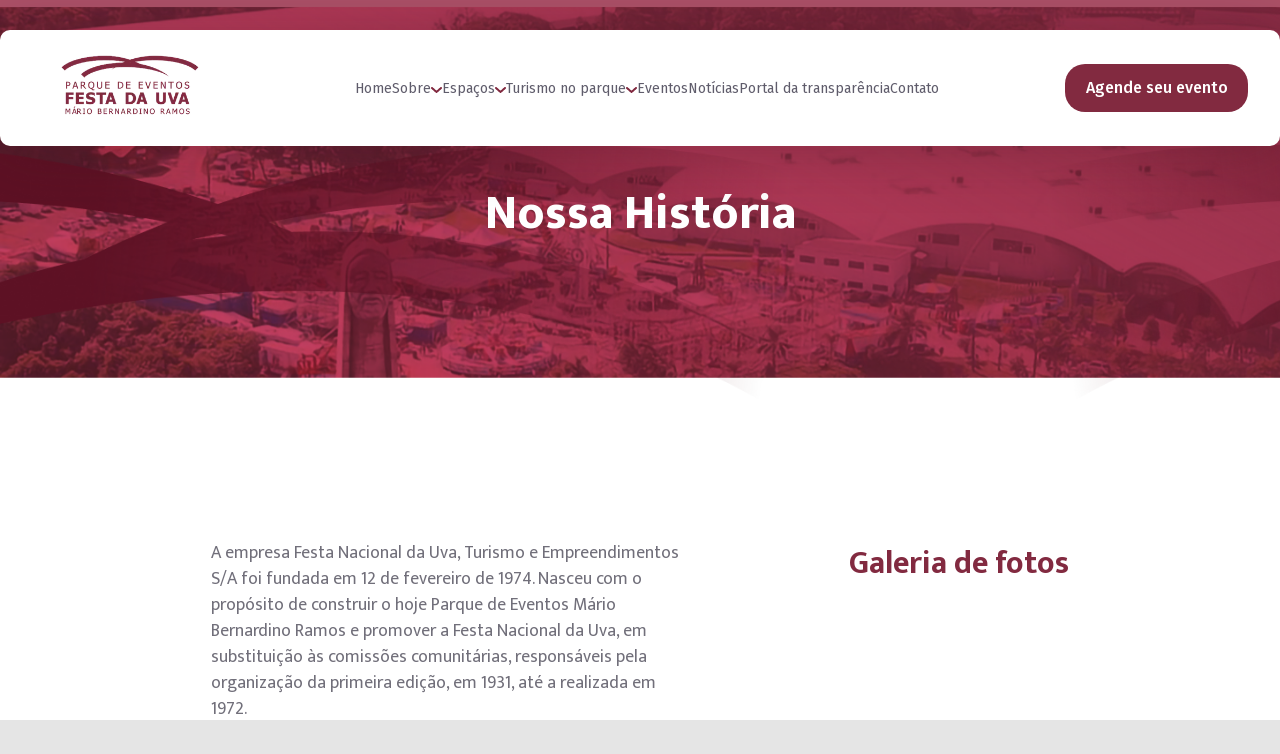

--- FILE ---
content_type: text/html; charset=utf-8
request_url: https://www.festanacionaldauva.com.br/historia
body_size: 15244
content:
<!DOCTYPE html><html lang="pt"><head><meta charSet="utf-8"/><title>Nossa história | Pavilhões</title><meta http-equiv="X-UA-Compatible" content="IE=edge"/><meta name="viewport" content="width=device-width,initial-scale=1,minimum-scale=1,maximum-scale=1"/><meta name="description" content="Teste meta description"/><meta name="keywords"/><meta name="author" content="Pavilhões da Festa da Uva"/><link rel="canonical" href="https://www.festanacionaldauva.com.br/"/><meta property="og:locale" content="pt_BR"/><meta property="og:type" content="website"/><meta property="og:image" content="/shareImage.png"/><meta property="og:title" content="Nossa história | Pavilhões"/><meta property="og:description" content="Teste meta description"/><meta property="og:url" content="https://www.festanacionaldauva.com.br/"/><meta property="og:site_name" content="Pavilhões da Festa da Uva"/><meta name="twitter:card" content="summary"/><meta name="twitter:description" content="Teste meta description"/><meta name="twitter:title" content="Nossa história | Pavilhões"/><meta name="twitter:image" content="/shareImage.png"/><meta name="next-head-count" content="19"/><link rel="apple-touch-icon" sizes="57x57" href="/apple-icon-57x57.png"/><link rel="apple-touch-icon" sizes="60x60" href="/apple-icon-60x60.png"/><link rel="apple-touch-icon" sizes="72x72" href="/apple-icon-72x72.png"/><link rel="apple-touch-icon" sizes="76x76" href="/apple-icon-76x76.png"/><link rel="apple-touch-icon" sizes="114x114" href="/apple-icon-114x114.png"/><link rel="apple-touch-icon" sizes="120x120" href="/apple-icon-120x120.png"/><link rel="apple-touch-icon" sizes="144x144" href="/apple-icon-144x144.png"/><link rel="apple-touch-icon" sizes="152x152" href="/apple-icon-152x152.png"/><link rel="apple-touch-icon" sizes="180x180" href="/apple-icon-180x180.png"/><link rel="icon" type="image/png" sizes="192x192" href="/android-icon-192x192.png"/><link rel="icon" type="image/png" sizes="32x32" href="/favicon-32x32.png"/><link rel="icon" type="image/png" sizes="96x96" href="/favicon-96x96.png"/><link rel="icon" type="image/png" sizes="16x16" href="/favicon-16x16.png"/><link rel="manifest" href="/manifest.json"/><meta name="msapplication-TileColor" content="#ffffff"/><meta name="msapplication-TileImage" content="/ms-icon-144x144.png"/><meta name="theme-color" content="#ffffff"/><link rel="preconnect" href="https://fonts.googleapis.com"/><link rel="preconnect" href="https://fonts.gstatic.com"/><meta name="adopt-website-id" content="827414b9-610e-4184-bf37-e219f325f05f"/><script src="//tag.goadopt.io/injector.js?website_code=827414b9-610e-4184-bf37-e219f325f05f" class="adopt-injector"></script><link rel="preconnect" href="https://fonts.gstatic.com" crossorigin /><link rel="preload" href="/_next/static/css/aecad0316bddfb98.css" as="style"/><link rel="stylesheet" href="/_next/static/css/aecad0316bddfb98.css" data-n-g=""/><link rel="preload" href="/_next/static/css/1e99e2558d02279e.css" as="style"/><link rel="stylesheet" href="/_next/static/css/1e99e2558d02279e.css" data-n-p=""/><noscript data-n-css=""></noscript><script defer="" nomodule="" src="/_next/static/chunks/polyfills-c67a75d1b6f99dc8.js"></script><script src="/_next/static/chunks/webpack-eeb1e4a6befe36e1.js" defer=""></script><script src="/_next/static/chunks/framework-5f4595e5518b5600.js" defer=""></script><script src="/_next/static/chunks/main-8fe9028f53b893d0.js" defer=""></script><script src="/_next/static/chunks/pages/_app-f069338306dc1e94.js" defer=""></script><script src="/_next/static/chunks/476-c1db0f87a41f7827.js" defer=""></script><script src="/_next/static/chunks/253-1b74cf4e760df52b.js" defer=""></script><script src="/_next/static/chunks/655-34a3e72cffd2f09c.js" defer=""></script><script src="/_next/static/chunks/204-db71665a38c549ce.js" defer=""></script><script src="/_next/static/chunks/pages/historia-25dfffd744edf4eb.js" defer=""></script><script src="/_next/static/2Auo2pH7SIzEiJF6cWRIo/_buildManifest.js" defer=""></script><script src="/_next/static/2Auo2pH7SIzEiJF6cWRIo/_ssgManifest.js" defer=""></script><style data-styled="" data-styled-version="5.3.3">*{margin:0;padding:0;box-sizing:border-box;outline:none;}/*!sc*/
html,body{background:#E5E5E5;-webkit-scroll-behavior:smooth;-moz-scroll-behavior:smooth;-ms-scroll-behavior:smooth;scroll-behavior:smooth;}/*!sc*/
@media(max-width:1080px){html,body{font-size:93.75%;}}/*!sc*/
@media(max-width:720px){html,body{font-size:87.5%;}}/*!sc*/
@media(max-width:600px){html,body{font-size:81.25%;}}/*!sc*/
@media(max-width:320px){html,body{font-size:75%;}}/*!sc*/
.chakra-modal__body{display:-webkit-box;display:-webkit-flex;display:-ms-flexbox;display:flex;-webkit-align-items:center;-webkit-box-align:center;-ms-flex-align:center;align-items:center;-webkit-box-pack:center;-webkit-justify-content:center;-ms-flex-pack:center;justify-content:center;}/*!sc*/
.chakra-modal__body ul{display:-webkit-box;display:-webkit-flex;display:-ms-flexbox;display:flex;-webkit-flex-direction:column;-ms-flex-direction:column;flex-direction:column;gap:2rem;list-style:none;}/*!sc*/
.chakra-modal__body ul li{font-family:'Fira Sans';font-size:1.5rem;font-weight:400;line-height:17px;-webkit-letter-spacing:0em;-moz-letter-spacing:0em;-ms-letter-spacing:0em;letter-spacing:0em;color:#5f5c6b;cursor:pointer;}/*!sc*/
data-styled.g1[id="sc-global-iKbELy1"]{content:"sc-global-iKbELy1,"}/*!sc*/
.grXJXR{width:100%;height:76.8rem;margin-top:4rem;background-image:url('/bg-footer.png');background-repeat:no-repeat;background-size:cover;}/*!sc*/
.grXJXR .content__footer{width:100%;max-width:1248px;padding:5rem 2rem;margin:0 auto;display:-webkit-box;display:-webkit-flex;display:-ms-flexbox;display:flex;-webkit-flex-direction:column;-ms-flex-direction:column;flex-direction:column;gap:5rem;}/*!sc*/
.grXJXR .content__footer .primary{display:-webkit-box;display:-webkit-flex;display:-ms-flexbox;display:flex;-webkit-box-pack:justify;-webkit-justify-content:space-between;-ms-flex-pack:justify;justify-content:space-between;-webkit-align-items:flex-start;-webkit-box-align:flex-start;-ms-flex-align:flex-start;align-items:flex-start;}/*!sc*/
.grXJXR .content__footer .primary a{width:12rem;}/*!sc*/
.grXJXR .content__footer .primary dl{display:-webkit-box;display:-webkit-flex;display:-ms-flexbox;display:flex;-webkit-flex-direction:column;-ms-flex-direction:column;flex-direction:column;gap:1rem;}/*!sc*/
.grXJXR .content__footer .primary dl dt{font-family:'Fira Sans';font-size:0.9rem;font-weight:700;line-height:17px;-webkit-letter-spacing:0em;-moz-letter-spacing:0em;-ms-letter-spacing:0em;letter-spacing:0em;color:#fff;}/*!sc*/
.grXJXR .content__footer .primary dl dd{font-family:'Fira Sans';font-size:0.9rem;font-weight:400;line-height:17px;-webkit-letter-spacing:0em;-moz-letter-spacing:0em;-ms-letter-spacing:0em;letter-spacing:0em;color:#fff;}/*!sc*/
.grXJXR .content__footer .secondary{width:100%;display:-webkit-box;display:-webkit-flex;display:-ms-flexbox;display:flex;-webkit-align-items:center;-webkit-box-align:center;-ms-flex-align:center;align-items:center;-webkit-box-pack:justify;-webkit-justify-content:space-between;-ms-flex-pack:justify;justify-content:space-between;}/*!sc*/
.grXJXR .content__footer .secondary .info{display:-webkit-box;display:-webkit-flex;display:-ms-flexbox;display:flex;gap:5rem;}/*!sc*/
.grXJXR .content__footer .secondary .info section{display:-webkit-box;display:-webkit-flex;display:-ms-flexbox;display:flex;-webkit-align-items:center;-webkit-box-align:center;-ms-flex-align:center;align-items:center;gap:1rem;}/*!sc*/
.grXJXR .content__footer .secondary .info section a{font-family:'Fira Sans';font-size:0.9rem;font-weight:400;line-height:17px;-webkit-letter-spacing:0em;-moz-letter-spacing:0em;-ms-letter-spacing:0em;letter-spacing:0em;color:#fff;-webkit-text-decoration:none;text-decoration:none;}/*!sc*/
.grXJXR .content__footer .secondary .politica{display:-webkit-box;display:-webkit-flex;display:-ms-flexbox;display:flex;gap:1rem;}/*!sc*/
.grXJXR .content__footer .secondary .politica a{font-family:'Fira Sans';font-size:0.9rem;font-style:normal;font-weight:400;line-height:17px;-webkit-letter-spacing:0em;-moz-letter-spacing:0em;-ms-letter-spacing:0em;letter-spacing:0em;color:#ffffff80;-webkit-text-decoration:none;text-decoration:none;}/*!sc*/
.grXJXR .content__footer .macaw{width:100%;display:-webkit-box;display:-webkit-flex;display:-ms-flexbox;display:flex;-webkit-align-items:center;-webkit-box-align:center;-ms-flex-align:center;align-items:center;-webkit-box-pack:center;-webkit-justify-content:center;-ms-flex-pack:center;justify-content:center;}/*!sc*/
@media (max-width:1024px){.grXJXR .content__footer .primary{-webkit-flex-wrap:wrap;-ms-flex-wrap:wrap;flex-wrap:wrap;gap:3rem;}.grXJXR .content__footer .secondary{-webkit-flex-wrap:wrap;-ms-flex-wrap:wrap;flex-wrap:wrap;gap:2rem;-webkit-box-pack:center;-webkit-justify-content:center;-ms-flex-pack:center;justify-content:center;}}/*!sc*/
data-styled.g2[id="sc-76620af2-0"]{content:"grXJXR,"}/*!sc*/
.JqkAy{max-width:1420px;width:100%;height:116px;padding:2rem;margin:0 auto;background:#ffffff;box-shadow:0px 4px 60px rgba(63,19,30,0.3);-webkit-backdrop-filter:blur(40px);backdrop-filter:blur(40px);border-radius:10px;display:-webkit-box;display:-webkit-flex;display:-ms-flexbox;display:flex;-webkit-align-items:center;-webkit-box-align:center;-ms-flex-align:center;align-items:center;-webkit-box-pack:justify;-webkit-justify-content:space-between;-ms-flex-pack:justify;justify-content:space-between;position:absolute;top:30px;left:50%;-webkit-transform:translateX(-50%);-ms-transform:translateX(-50%);transform:translateX(-50%);z-index:10;}/*!sc*/
.JqkAy ul{display:-webkit-box;display:-webkit-flex;display:-ms-flexbox;display:flex;gap:2rem;list-style:none;}/*!sc*/
.JqkAy ul a{-webkit-text-decoration:none;text-decoration:none;font-family:'Fira Sans';font-size:14px;font-weight:400;line-height:17px;-webkit-letter-spacing:0em;-moz-letter-spacing:0em;-ms-letter-spacing:0em;letter-spacing:0em;color:#5f5c6b;-webkit-transition:color 0.3s linear;transition:color 0.3s linear;display:-webkit-box;display:-webkit-flex;display:-ms-flexbox;display:flex;-webkit-align-items:center;-webkit-box-align:center;-ms-flex-align:center;align-items:center;gap:0.5rem;}/*!sc*/
.JqkAy ul a:hover{color:#822a40;}/*!sc*/
.JqkAy ul .active{color:#822a40;}/*!sc*/
@media (max-width:1024px){.JqkAy ul,.JqkAy button{display:none;}}/*!sc*/
@media (max-width:768px){.JqkAy > a{width:10rem;}}/*!sc*/
@media (max-width:1024px){.JqkAy{width:95%;}}/*!sc*/
data-styled.g4[id="sc-20a69b56-0"]{content:"JqkAy,"}/*!sc*/
.iBqqvS{width:11.42rem;height:3rem;background:#822a40;border-radius:20px;border:none;color:#fff;cursor:pointer;font-family:'Fira Sans';font-weight:500;-webkit-transition:-webkit-transform 0.3s linear;-webkit-transition:transform 0.3s linear;transition:transform 0.3s linear;font-size:1rem;}/*!sc*/
.iBqqvS:hover{-webkit-transform:translateY(-0.15rem);-ms-transform:translateY(-0.15rem);transform:translateY(-0.15rem);}/*!sc*/
data-styled.g5[id="sc-ffe82760-0"]{content:"iBqqvS,"}/*!sc*/
.vVfdi{font-family:'Fira Sans';font-size:14px;font-weight:400;line-height:17px;-webkit-letter-spacing:0em;-moz-letter-spacing:0em;-ms-letter-spacing:0em;letter-spacing:0em;color:#5f5c6b;cursor:pointer;display:-webkit-box;display:-webkit-flex;display:-ms-flexbox;display:flex;gap:0.5rem;position:relative;}/*!sc*/
.vVfdi .rotate{-webkit-transform:rotate(180deg);-ms-transform:rotate(180deg);transform:rotate(180deg);-webkit-transition:all 0.3s ease;transition:all 0.3s ease;}/*!sc*/
.vVfdi .dropdown__list{display:none;opacity:0;}/*!sc*/
.vVfdi .dropdown__list__active{min-width:10rem;width:-webkit-max-content;width:-moz-max-content;width:max-content;padding:2rem;opacity:1;display:-webkit-box;display:-webkit-flex;display:-ms-flexbox;display:flex;-webkit-align-items:center;-webkit-box-align:center;-ms-flex-align:center;align-items:center;-webkit-flex-direction:column;-ms-flex-direction:column;flex-direction:column;position:absolute;top:2rem;left:50%;-webkit-transform:translateX(-50%);-ms-transform:translateX(-50%);transform:translateX(-50%);background:#ffffff;box-shadow:0px 4px 60px rgba(63,19,30,0.3);-webkit-backdrop-filter:blur(40px);backdrop-filter:blur(40px);border-radius:10px;text-align:center;}/*!sc*/
data-styled.g6[id="sc-6468310a-0"]{content:"vVfdi,"}/*!sc*/
.cLAStB{display:none;}/*!sc*/
@media (max-width:1024px){.cLAStB{display:-webkit-box;display:-webkit-flex;display:-ms-flexbox;display:flex;}}/*!sc*/
data-styled.g7[id="sc-bcda476b-0"]{content:"cLAStB,"}/*!sc*/
.jGAzai{width:100%;height:26.75rem;background-image:url('/bg-header.png');background-repeat:no-repeat;background-size:cover;display:-webkit-box;display:-webkit-flex;display:-ms-flexbox;display:flex;-webkit-align-items:center;-webkit-box-align:center;-ms-flex-align:center;align-items:center;-webkit-box-pack:center;-webkit-justify-content:center;-ms-flex-pack:center;justify-content:center;}/*!sc*/
.jGAzai h1{font-family:'Mukta';font-size:3rem;font-weight:800;line-height:48px;-webkit-letter-spacing:0em;-moz-letter-spacing:0em;-ms-letter-spacing:0em;letter-spacing:0em;color:#fff;text-align:center;}/*!sc*/
@media (max-width:425px){.jGAzai{height:35rem;}}/*!sc*/
data-styled.g13[id="sc-2dc8356c-0"]{content:"jGAzai,"}/*!sc*/
.bGZnpw{width:100%;}/*!sc*/
.bGZnpw .content{width:100%;max-width:1248px;padding:2rem;margin:0 auto;display:-webkit-box;display:-webkit-flex;display:-ms-flexbox;display:flex;-webkit-flex-direction:column;-ms-flex-direction:column;flex-direction:column;-webkit-align-items:center;-webkit-box-align:center;-ms-flex-align:center;align-items:center;gap:3rem;}/*!sc*/
.bGZnpw .content .section1{width:100%;height:150px;display:-webkit-box;display:-webkit-flex;display:-ms-flexbox;display:flex;-webkit-align-items:center;-webkit-box-align:center;-ms-flex-align:center;align-items:center;-webkit-box-pack:justify;-webkit-justify-content:space-between;-ms-flex-pack:justify;justify-content:space-between;}/*!sc*/
.bGZnpw .content .section1 .line{height:100%;border:1px solid rgba(0,0,0,0.3);}/*!sc*/
.bGZnpw .content .section1 .info{display:-webkit-box;display:-webkit-flex;display:-ms-flexbox;display:flex;-webkit-flex-direction:column;-ms-flex-direction:column;flex-direction:column;-webkit-align-items:center;-webkit-box-align:center;-ms-flex-align:center;align-items:center;-webkit-box-pack:center;-webkit-justify-content:center;-ms-flex-pack:center;justify-content:center;gap:0.5rem;}/*!sc*/
.bGZnpw .content .section1 .info span{font-family:'Mukta',sans-serif;font-style:normal;font-weight:700;font-size:1.1rem;color:#822a40;}/*!sc*/
.bGZnpw .content .section1 .info p{font-family:'Mukta',sans-serif;font-style:normal;font-weight:400;font-size:1.1rem;color:rgba(78,75,89,0.8);}/*!sc*/
@media (max-width:425px){.bGZnpw .content .section1{-webkit-flex-direction:column;-ms-flex-direction:column;flex-direction:column;gap:2rem;height:auto;}.bGZnpw .content .section1 .line{display:none;}}/*!sc*/
.bGZnpw .content .section2{width:100%;max-width:600px;display:-webkit-box;display:-webkit-flex;display:-ms-flexbox;display:flex;-webkit-flex-direction:column;-ms-flex-direction:column;flex-direction:column;-webkit-align-items:center;-webkit-box-align:center;-ms-flex-align:center;align-items:center;-webkit-box-pack:center;-webkit-justify-content:center;-ms-flex-pack:center;justify-content:center;gap:0.5rem;text-align:center;}/*!sc*/
.bGZnpw .content .section2 span{font-family:'Mukta',sans-serif;font-style:normal;font-weight:700;font-size:1.1rem;color:#822a40;}/*!sc*/
.bGZnpw .content .section2 p{font-family:'Mukta',sans-serif;font-style:normal;font-weight:400;font-size:1.1rem;color:rgba(78,75,89,0.8);white-space:break-spaces;}/*!sc*/
.bGZnpw .content .section3{width:100%;display:-webkit-box;display:-webkit-flex;display:-ms-flexbox;display:flex;-webkit-align-items:center;-webkit-box-align:center;-ms-flex-align:center;align-items:center;-webkit-box-pack:center;-webkit-justify-content:center;-ms-flex-pack:center;justify-content:center;-webkit-flex-wrap:wrap;-ms-flex-wrap:wrap;flex-wrap:wrap;gap:2rem;margin-top:5rem;}/*!sc*/
.bGZnpw .content .section3 div{width:50%;display:-webkit-box;display:-webkit-flex;display:-ms-flexbox;display:flex;-webkit-align-items:center;-webkit-box-align:center;-ms-flex-align:center;align-items:center;-webkit-box-pack:center;-webkit-justify-content:center;-ms-flex-pack:center;justify-content:center;-webkit-flex-direction:column;-ms-flex-direction:column;flex-direction:column;gap:2rem;}/*!sc*/
.bGZnpw .content .section3 div ul li{font-family:'Mukta',sans-serif;font-style:normal;font-weight:400;font-size:1.1rem;color:rgba(78,75,89,0.8);}/*!sc*/
.bGZnpw .content .section3 div ul li::marker{color:#822a40;}/*!sc*/
.bGZnpw .content .section3 div span{font-family:'Mukta',sans-serif;font-style:normal;font-weight:700;font-size:2rem;color:#822a40;}/*!sc*/
.bGZnpw .content .section3 div p{font-family:'Mukta',sans-serif;font-style:normal;font-weight:400;font-size:1.1rem;color:rgba(78,75,89,0.8);}/*!sc*/
.bGZnpw .content .section4{width:100%;display:-webkit-box;display:-webkit-flex;display:-ms-flexbox;display:flex;-webkit-flex-direction:column;-ms-flex-direction:column;flex-direction:column;-webkit-align-items:center;-webkit-box-align:center;-ms-flex-align:center;align-items:center;-webkit-box-pack:justify;-webkit-justify-content:space-between;-ms-flex-pack:justify;justify-content:space-between;-webkit-flex-wrap:wrap;-ms-flex-wrap:wrap;flex-wrap:wrap;gap:2rem;margin-top:5rem;}/*!sc*/
.bGZnpw .content .section4 span{font-family:'Mukta',sans-serif;font-style:normal;font-weight:700;font-size:2rem;color:#822a40;}/*!sc*/
.bGZnpw .content .section4 .content__historia{width:100%;display:-webkit-box;display:-webkit-flex;display:-ms-flexbox;display:flex;-webkit-box-pack:space-evenly;-webkit-justify-content:space-evenly;-ms-flex-pack:space-evenly;justify-content:space-evenly;-webkit-flex-wrap:wrap;-ms-flex-wrap:wrap;flex-wrap:wrap;gap:2rem;}/*!sc*/
.bGZnpw .content .section4 .content__historia .markdown{width:40%;display:-webkit-box;display:-webkit-flex;display:-ms-flexbox;display:flex;-webkit-flex-direction:column;-ms-flex-direction:column;flex-direction:column;gap:2rem;}/*!sc*/
@media (max-width:425px){.bGZnpw .content .section4 .content__historia .markdown{width:100%;}}/*!sc*/
.bGZnpw .content .section4 .content__historia p{font-family:'Mukta',sans-serif;font-style:normal;font-weight:400;font-size:1.1rem;text-align:left;color:rgba(78,75,89,0.8);}/*!sc*/
.bGZnpw .content .section4 .content__historia .content__swiper_historia{display:-webkit-box;display:-webkit-flex;display:-ms-flexbox;display:flex;-webkit-flex-direction:column;-ms-flex-direction:column;flex-direction:column;-webkit-align-items:center;-webkit-box-align:center;-ms-flex-align:center;align-items:center;gap:2rem;}/*!sc*/
.bGZnpw .content .section4 .content__historia .content__swiper_historia .content__gallery{display:-webkit-box;display:-webkit-flex;display:-ms-flexbox;display:flex;-webkit-flex-direction:column;-ms-flex-direction:column;flex-direction:column;gap:2rem;}/*!sc*/
data-styled.g15[id="sc-6ffb2342-0"]{content:"bGZnpw,"}/*!sc*/
</style><style data-href="https://fonts.googleapis.com/css2?family=Fira+Sans:wght@100;200;300;400;500;600;700;800;900&family=Mukta:wght@200;300;400;500;600;700;800&display=swap">@font-face{font-family:'Fira Sans';font-style:normal;font-weight:100;font-display:swap;src:url(https://fonts.gstatic.com/s/firasans/v17/va9C4kDNxMZdWfMOD5Vn9IjN.woff) format('woff')}@font-face{font-family:'Fira Sans';font-style:normal;font-weight:200;font-display:swap;src:url(https://fonts.gstatic.com/s/firasans/v17/va9B4kDNxMZdWfMOD5VnWKnuQg.woff) format('woff')}@font-face{font-family:'Fira Sans';font-style:normal;font-weight:300;font-display:swap;src:url(https://fonts.gstatic.com/s/firasans/v17/va9B4kDNxMZdWfMOD5VnPKruQg.woff) format('woff')}@font-face{font-family:'Fira Sans';font-style:normal;font-weight:400;font-display:swap;src:url(https://fonts.gstatic.com/s/firasans/v17/va9E4kDNxMZdWfMOD5Vfkw.woff) format('woff')}@font-face{font-family:'Fira Sans';font-style:normal;font-weight:500;font-display:swap;src:url(https://fonts.gstatic.com/s/firasans/v17/va9B4kDNxMZdWfMOD5VnZKvuQg.woff) format('woff')}@font-face{font-family:'Fira Sans';font-style:normal;font-weight:600;font-display:swap;src:url(https://fonts.gstatic.com/s/firasans/v17/va9B4kDNxMZdWfMOD5VnSKzuQg.woff) format('woff')}@font-face{font-family:'Fira Sans';font-style:normal;font-weight:700;font-display:swap;src:url(https://fonts.gstatic.com/s/firasans/v17/va9B4kDNxMZdWfMOD5VnLK3uQg.woff) format('woff')}@font-face{font-family:'Fira Sans';font-style:normal;font-weight:800;font-display:swap;src:url(https://fonts.gstatic.com/s/firasans/v17/va9B4kDNxMZdWfMOD5VnMK7uQg.woff) format('woff')}@font-face{font-family:'Fira Sans';font-style:normal;font-weight:900;font-display:swap;src:url(https://fonts.gstatic.com/s/firasans/v17/va9B4kDNxMZdWfMOD5VnFK_uQg.woff) format('woff')}@font-face{font-family:'Mukta';font-style:normal;font-weight:200;font-display:swap;src:url(https://fonts.gstatic.com/s/mukta/v14/iJWHBXyXfDDVXbEOjFmZ.woff) format('woff')}@font-face{font-family:'Mukta';font-style:normal;font-weight:300;font-display:swap;src:url(https://fonts.gstatic.com/s/mukta/v14/iJWHBXyXfDDVXbFqj1mZ.woff) format('woff')}@font-face{font-family:'Mukta';font-style:normal;font-weight:400;font-display:swap;src:url(https://fonts.gstatic.com/s/mukta/v14/iJWKBXyXfDDVXYnF.woff) format('woff')}@font-face{font-family:'Mukta';font-style:normal;font-weight:500;font-display:swap;src:url(https://fonts.gstatic.com/s/mukta/v14/iJWHBXyXfDDVXbEyjlmZ.woff) format('woff')}@font-face{font-family:'Mukta';font-style:normal;font-weight:600;font-display:swap;src:url(https://fonts.gstatic.com/s/mukta/v14/iJWHBXyXfDDVXbEeiVmZ.woff) format('woff')}@font-face{font-family:'Mukta';font-style:normal;font-weight:700;font-display:swap;src:url(https://fonts.gstatic.com/s/mukta/v14/iJWHBXyXfDDVXbF6iFmZ.woff) format('woff')}@font-face{font-family:'Mukta';font-style:normal;font-weight:800;font-display:swap;src:url(https://fonts.gstatic.com/s/mukta/v14/iJWHBXyXfDDVXbFmi1mZ.woff) format('woff')}@font-face{font-family:'Fira Sans';font-style:normal;font-weight:100;font-display:swap;src:url(https://fonts.gstatic.com/s/firasans/v17/va9C4kDNxMZdWfMOD5Vn9LjEYTLVdlTOr0s.woff2) format('woff2');unicode-range:U+0460-052F,U+1C80-1C88,U+20B4,U+2DE0-2DFF,U+A640-A69F,U+FE2E-FE2F}@font-face{font-family:'Fira Sans';font-style:normal;font-weight:100;font-display:swap;src:url(https://fonts.gstatic.com/s/firasans/v17/va9C4kDNxMZdWfMOD5Vn9LjNYTLVdlTOr0s.woff2) format('woff2');unicode-range:U+0301,U+0400-045F,U+0490-0491,U+04B0-04B1,U+2116}@font-face{font-family:'Fira Sans';font-style:normal;font-weight:100;font-display:swap;src:url(https://fonts.gstatic.com/s/firasans/v17/va9C4kDNxMZdWfMOD5Vn9LjFYTLVdlTOr0s.woff2) format('woff2');unicode-range:U+1F00-1FFF}@font-face{font-family:'Fira Sans';font-style:normal;font-weight:100;font-display:swap;src:url(https://fonts.gstatic.com/s/firasans/v17/va9C4kDNxMZdWfMOD5Vn9LjKYTLVdlTOr0s.woff2) format('woff2');unicode-range:U+0370-03FF}@font-face{font-family:'Fira Sans';font-style:normal;font-weight:100;font-display:swap;src:url(https://fonts.gstatic.com/s/firasans/v17/va9C4kDNxMZdWfMOD5Vn9LjGYTLVdlTOr0s.woff2) format('woff2');unicode-range:U+0102-0103,U+0110-0111,U+0128-0129,U+0168-0169,U+01A0-01A1,U+01AF-01B0,U+0300-0301,U+0303-0304,U+0308-0309,U+0323,U+0329,U+1EA0-1EF9,U+20AB}@font-face{font-family:'Fira Sans';font-style:normal;font-weight:100;font-display:swap;src:url(https://fonts.gstatic.com/s/firasans/v17/va9C4kDNxMZdWfMOD5Vn9LjHYTLVdlTOr0s.woff2) format('woff2');unicode-range:U+0100-02AF,U+0304,U+0308,U+0329,U+1E00-1E9F,U+1EF2-1EFF,U+2020,U+20A0-20AB,U+20AD-20CF,U+2113,U+2C60-2C7F,U+A720-A7FF}@font-face{font-family:'Fira Sans';font-style:normal;font-weight:100;font-display:swap;src:url(https://fonts.gstatic.com/s/firasans/v17/va9C4kDNxMZdWfMOD5Vn9LjJYTLVdlTO.woff2) format('woff2');unicode-range:U+0000-00FF,U+0131,U+0152-0153,U+02BB-02BC,U+02C6,U+02DA,U+02DC,U+0304,U+0308,U+0329,U+2000-206F,U+2074,U+20AC,U+2122,U+2191,U+2193,U+2212,U+2215,U+FEFF,U+FFFD}@font-face{font-family:'Fira Sans';font-style:normal;font-weight:200;font-display:swap;src:url(https://fonts.gstatic.com/s/firasans/v17/va9B4kDNxMZdWfMOD5VnWKneSxf6Xl7Gl3LX.woff2) format('woff2');unicode-range:U+0460-052F,U+1C80-1C88,U+20B4,U+2DE0-2DFF,U+A640-A69F,U+FE2E-FE2F}@font-face{font-family:'Fira Sans';font-style:normal;font-weight:200;font-display:swap;src:url(https://fonts.gstatic.com/s/firasans/v17/va9B4kDNxMZdWfMOD5VnWKneQhf6Xl7Gl3LX.woff2) format('woff2');unicode-range:U+0301,U+0400-045F,U+0490-0491,U+04B0-04B1,U+2116}@font-face{font-family:'Fira Sans';font-style:normal;font-weight:200;font-display:swap;src:url(https://fonts.gstatic.com/s/firasans/v17/va9B4kDNxMZdWfMOD5VnWKneShf6Xl7Gl3LX.woff2) format('woff2');unicode-range:U+1F00-1FFF}@font-face{font-family:'Fira Sans';font-style:normal;font-weight:200;font-display:swap;src:url(https://fonts.gstatic.com/s/firasans/v17/va9B4kDNxMZdWfMOD5VnWKneRRf6Xl7Gl3LX.woff2) format('woff2');unicode-range:U+0370-03FF}@font-face{font-family:'Fira Sans';font-style:normal;font-weight:200;font-display:swap;src:url(https://fonts.gstatic.com/s/firasans/v17/va9B4kDNxMZdWfMOD5VnWKneSRf6Xl7Gl3LX.woff2) format('woff2');unicode-range:U+0102-0103,U+0110-0111,U+0128-0129,U+0168-0169,U+01A0-01A1,U+01AF-01B0,U+0300-0301,U+0303-0304,U+0308-0309,U+0323,U+0329,U+1EA0-1EF9,U+20AB}@font-face{font-family:'Fira Sans';font-style:normal;font-weight:200;font-display:swap;src:url(https://fonts.gstatic.com/s/firasans/v17/va9B4kDNxMZdWfMOD5VnWKneSBf6Xl7Gl3LX.woff2) format('woff2');unicode-range:U+0100-02AF,U+0304,U+0308,U+0329,U+1E00-1E9F,U+1EF2-1EFF,U+2020,U+20A0-20AB,U+20AD-20CF,U+2113,U+2C60-2C7F,U+A720-A7FF}@font-face{font-family:'Fira Sans';font-style:normal;font-weight:200;font-display:swap;src:url(https://fonts.gstatic.com/s/firasans/v17/va9B4kDNxMZdWfMOD5VnWKneRhf6Xl7Glw.woff2) format('woff2');unicode-range:U+0000-00FF,U+0131,U+0152-0153,U+02BB-02BC,U+02C6,U+02DA,U+02DC,U+0304,U+0308,U+0329,U+2000-206F,U+2074,U+20AC,U+2122,U+2191,U+2193,U+2212,U+2215,U+FEFF,U+FFFD}@font-face{font-family:'Fira Sans';font-style:normal;font-weight:300;font-display:swap;src:url(https://fonts.gstatic.com/s/firasans/v17/va9B4kDNxMZdWfMOD5VnPKreSxf6Xl7Gl3LX.woff2) format('woff2');unicode-range:U+0460-052F,U+1C80-1C88,U+20B4,U+2DE0-2DFF,U+A640-A69F,U+FE2E-FE2F}@font-face{font-family:'Fira Sans';font-style:normal;font-weight:300;font-display:swap;src:url(https://fonts.gstatic.com/s/firasans/v17/va9B4kDNxMZdWfMOD5VnPKreQhf6Xl7Gl3LX.woff2) format('woff2');unicode-range:U+0301,U+0400-045F,U+0490-0491,U+04B0-04B1,U+2116}@font-face{font-family:'Fira Sans';font-style:normal;font-weight:300;font-display:swap;src:url(https://fonts.gstatic.com/s/firasans/v17/va9B4kDNxMZdWfMOD5VnPKreShf6Xl7Gl3LX.woff2) format('woff2');unicode-range:U+1F00-1FFF}@font-face{font-family:'Fira Sans';font-style:normal;font-weight:300;font-display:swap;src:url(https://fonts.gstatic.com/s/firasans/v17/va9B4kDNxMZdWfMOD5VnPKreRRf6Xl7Gl3LX.woff2) format('woff2');unicode-range:U+0370-03FF}@font-face{font-family:'Fira Sans';font-style:normal;font-weight:300;font-display:swap;src:url(https://fonts.gstatic.com/s/firasans/v17/va9B4kDNxMZdWfMOD5VnPKreSRf6Xl7Gl3LX.woff2) format('woff2');unicode-range:U+0102-0103,U+0110-0111,U+0128-0129,U+0168-0169,U+01A0-01A1,U+01AF-01B0,U+0300-0301,U+0303-0304,U+0308-0309,U+0323,U+0329,U+1EA0-1EF9,U+20AB}@font-face{font-family:'Fira Sans';font-style:normal;font-weight:300;font-display:swap;src:url(https://fonts.gstatic.com/s/firasans/v17/va9B4kDNxMZdWfMOD5VnPKreSBf6Xl7Gl3LX.woff2) format('woff2');unicode-range:U+0100-02AF,U+0304,U+0308,U+0329,U+1E00-1E9F,U+1EF2-1EFF,U+2020,U+20A0-20AB,U+20AD-20CF,U+2113,U+2C60-2C7F,U+A720-A7FF}@font-face{font-family:'Fira Sans';font-style:normal;font-weight:300;font-display:swap;src:url(https://fonts.gstatic.com/s/firasans/v17/va9B4kDNxMZdWfMOD5VnPKreRhf6Xl7Glw.woff2) format('woff2');unicode-range:U+0000-00FF,U+0131,U+0152-0153,U+02BB-02BC,U+02C6,U+02DA,U+02DC,U+0304,U+0308,U+0329,U+2000-206F,U+2074,U+20AC,U+2122,U+2191,U+2193,U+2212,U+2215,U+FEFF,U+FFFD}@font-face{font-family:'Fira Sans';font-style:normal;font-weight:400;font-display:swap;src:url(https://fonts.gstatic.com/s/firasans/v17/va9E4kDNxMZdWfMOD5VvmojLazX3dGTP.woff2) format('woff2');unicode-range:U+0460-052F,U+1C80-1C88,U+20B4,U+2DE0-2DFF,U+A640-A69F,U+FE2E-FE2F}@font-face{font-family:'Fira Sans';font-style:normal;font-weight:400;font-display:swap;src:url(https://fonts.gstatic.com/s/firasans/v17/va9E4kDNxMZdWfMOD5Vvk4jLazX3dGTP.woff2) format('woff2');unicode-range:U+0301,U+0400-045F,U+0490-0491,U+04B0-04B1,U+2116}@font-face{font-family:'Fira Sans';font-style:normal;font-weight:400;font-display:swap;src:url(https://fonts.gstatic.com/s/firasans/v17/va9E4kDNxMZdWfMOD5Vvm4jLazX3dGTP.woff2) format('woff2');unicode-range:U+1F00-1FFF}@font-face{font-family:'Fira Sans';font-style:normal;font-weight:400;font-display:swap;src:url(https://fonts.gstatic.com/s/firasans/v17/va9E4kDNxMZdWfMOD5VvlIjLazX3dGTP.woff2) format('woff2');unicode-range:U+0370-03FF}@font-face{font-family:'Fira Sans';font-style:normal;font-weight:400;font-display:swap;src:url(https://fonts.gstatic.com/s/firasans/v17/va9E4kDNxMZdWfMOD5VvmIjLazX3dGTP.woff2) format('woff2');unicode-range:U+0102-0103,U+0110-0111,U+0128-0129,U+0168-0169,U+01A0-01A1,U+01AF-01B0,U+0300-0301,U+0303-0304,U+0308-0309,U+0323,U+0329,U+1EA0-1EF9,U+20AB}@font-face{font-family:'Fira Sans';font-style:normal;font-weight:400;font-display:swap;src:url(https://fonts.gstatic.com/s/firasans/v17/va9E4kDNxMZdWfMOD5VvmYjLazX3dGTP.woff2) format('woff2');unicode-range:U+0100-02AF,U+0304,U+0308,U+0329,U+1E00-1E9F,U+1EF2-1EFF,U+2020,U+20A0-20AB,U+20AD-20CF,U+2113,U+2C60-2C7F,U+A720-A7FF}@font-face{font-family:'Fira Sans';font-style:normal;font-weight:400;font-display:swap;src:url(https://fonts.gstatic.com/s/firasans/v17/va9E4kDNxMZdWfMOD5Vvl4jLazX3dA.woff2) format('woff2');unicode-range:U+0000-00FF,U+0131,U+0152-0153,U+02BB-02BC,U+02C6,U+02DA,U+02DC,U+0304,U+0308,U+0329,U+2000-206F,U+2074,U+20AC,U+2122,U+2191,U+2193,U+2212,U+2215,U+FEFF,U+FFFD}@font-face{font-family:'Fira Sans';font-style:normal;font-weight:500;font-display:swap;src:url(https://fonts.gstatic.com/s/firasans/v17/va9B4kDNxMZdWfMOD5VnZKveSxf6Xl7Gl3LX.woff2) format('woff2');unicode-range:U+0460-052F,U+1C80-1C88,U+20B4,U+2DE0-2DFF,U+A640-A69F,U+FE2E-FE2F}@font-face{font-family:'Fira Sans';font-style:normal;font-weight:500;font-display:swap;src:url(https://fonts.gstatic.com/s/firasans/v17/va9B4kDNxMZdWfMOD5VnZKveQhf6Xl7Gl3LX.woff2) format('woff2');unicode-range:U+0301,U+0400-045F,U+0490-0491,U+04B0-04B1,U+2116}@font-face{font-family:'Fira Sans';font-style:normal;font-weight:500;font-display:swap;src:url(https://fonts.gstatic.com/s/firasans/v17/va9B4kDNxMZdWfMOD5VnZKveShf6Xl7Gl3LX.woff2) format('woff2');unicode-range:U+1F00-1FFF}@font-face{font-family:'Fira Sans';font-style:normal;font-weight:500;font-display:swap;src:url(https://fonts.gstatic.com/s/firasans/v17/va9B4kDNxMZdWfMOD5VnZKveRRf6Xl7Gl3LX.woff2) format('woff2');unicode-range:U+0370-03FF}@font-face{font-family:'Fira Sans';font-style:normal;font-weight:500;font-display:swap;src:url(https://fonts.gstatic.com/s/firasans/v17/va9B4kDNxMZdWfMOD5VnZKveSRf6Xl7Gl3LX.woff2) format('woff2');unicode-range:U+0102-0103,U+0110-0111,U+0128-0129,U+0168-0169,U+01A0-01A1,U+01AF-01B0,U+0300-0301,U+0303-0304,U+0308-0309,U+0323,U+0329,U+1EA0-1EF9,U+20AB}@font-face{font-family:'Fira Sans';font-style:normal;font-weight:500;font-display:swap;src:url(https://fonts.gstatic.com/s/firasans/v17/va9B4kDNxMZdWfMOD5VnZKveSBf6Xl7Gl3LX.woff2) format('woff2');unicode-range:U+0100-02AF,U+0304,U+0308,U+0329,U+1E00-1E9F,U+1EF2-1EFF,U+2020,U+20A0-20AB,U+20AD-20CF,U+2113,U+2C60-2C7F,U+A720-A7FF}@font-face{font-family:'Fira Sans';font-style:normal;font-weight:500;font-display:swap;src:url(https://fonts.gstatic.com/s/firasans/v17/va9B4kDNxMZdWfMOD5VnZKveRhf6Xl7Glw.woff2) format('woff2');unicode-range:U+0000-00FF,U+0131,U+0152-0153,U+02BB-02BC,U+02C6,U+02DA,U+02DC,U+0304,U+0308,U+0329,U+2000-206F,U+2074,U+20AC,U+2122,U+2191,U+2193,U+2212,U+2215,U+FEFF,U+FFFD}@font-face{font-family:'Fira Sans';font-style:normal;font-weight:600;font-display:swap;src:url(https://fonts.gstatic.com/s/firasans/v17/va9B4kDNxMZdWfMOD5VnSKzeSxf6Xl7Gl3LX.woff2) format('woff2');unicode-range:U+0460-052F,U+1C80-1C88,U+20B4,U+2DE0-2DFF,U+A640-A69F,U+FE2E-FE2F}@font-face{font-family:'Fira Sans';font-style:normal;font-weight:600;font-display:swap;src:url(https://fonts.gstatic.com/s/firasans/v17/va9B4kDNxMZdWfMOD5VnSKzeQhf6Xl7Gl3LX.woff2) format('woff2');unicode-range:U+0301,U+0400-045F,U+0490-0491,U+04B0-04B1,U+2116}@font-face{font-family:'Fira Sans';font-style:normal;font-weight:600;font-display:swap;src:url(https://fonts.gstatic.com/s/firasans/v17/va9B4kDNxMZdWfMOD5VnSKzeShf6Xl7Gl3LX.woff2) format('woff2');unicode-range:U+1F00-1FFF}@font-face{font-family:'Fira Sans';font-style:normal;font-weight:600;font-display:swap;src:url(https://fonts.gstatic.com/s/firasans/v17/va9B4kDNxMZdWfMOD5VnSKzeRRf6Xl7Gl3LX.woff2) format('woff2');unicode-range:U+0370-03FF}@font-face{font-family:'Fira Sans';font-style:normal;font-weight:600;font-display:swap;src:url(https://fonts.gstatic.com/s/firasans/v17/va9B4kDNxMZdWfMOD5VnSKzeSRf6Xl7Gl3LX.woff2) format('woff2');unicode-range:U+0102-0103,U+0110-0111,U+0128-0129,U+0168-0169,U+01A0-01A1,U+01AF-01B0,U+0300-0301,U+0303-0304,U+0308-0309,U+0323,U+0329,U+1EA0-1EF9,U+20AB}@font-face{font-family:'Fira Sans';font-style:normal;font-weight:600;font-display:swap;src:url(https://fonts.gstatic.com/s/firasans/v17/va9B4kDNxMZdWfMOD5VnSKzeSBf6Xl7Gl3LX.woff2) format('woff2');unicode-range:U+0100-02AF,U+0304,U+0308,U+0329,U+1E00-1E9F,U+1EF2-1EFF,U+2020,U+20A0-20AB,U+20AD-20CF,U+2113,U+2C60-2C7F,U+A720-A7FF}@font-face{font-family:'Fira Sans';font-style:normal;font-weight:600;font-display:swap;src:url(https://fonts.gstatic.com/s/firasans/v17/va9B4kDNxMZdWfMOD5VnSKzeRhf6Xl7Glw.woff2) format('woff2');unicode-range:U+0000-00FF,U+0131,U+0152-0153,U+02BB-02BC,U+02C6,U+02DA,U+02DC,U+0304,U+0308,U+0329,U+2000-206F,U+2074,U+20AC,U+2122,U+2191,U+2193,U+2212,U+2215,U+FEFF,U+FFFD}@font-face{font-family:'Fira Sans';font-style:normal;font-weight:700;font-display:swap;src:url(https://fonts.gstatic.com/s/firasans/v17/va9B4kDNxMZdWfMOD5VnLK3eSxf6Xl7Gl3LX.woff2) format('woff2');unicode-range:U+0460-052F,U+1C80-1C88,U+20B4,U+2DE0-2DFF,U+A640-A69F,U+FE2E-FE2F}@font-face{font-family:'Fira Sans';font-style:normal;font-weight:700;font-display:swap;src:url(https://fonts.gstatic.com/s/firasans/v17/va9B4kDNxMZdWfMOD5VnLK3eQhf6Xl7Gl3LX.woff2) format('woff2');unicode-range:U+0301,U+0400-045F,U+0490-0491,U+04B0-04B1,U+2116}@font-face{font-family:'Fira Sans';font-style:normal;font-weight:700;font-display:swap;src:url(https://fonts.gstatic.com/s/firasans/v17/va9B4kDNxMZdWfMOD5VnLK3eShf6Xl7Gl3LX.woff2) format('woff2');unicode-range:U+1F00-1FFF}@font-face{font-family:'Fira Sans';font-style:normal;font-weight:700;font-display:swap;src:url(https://fonts.gstatic.com/s/firasans/v17/va9B4kDNxMZdWfMOD5VnLK3eRRf6Xl7Gl3LX.woff2) format('woff2');unicode-range:U+0370-03FF}@font-face{font-family:'Fira Sans';font-style:normal;font-weight:700;font-display:swap;src:url(https://fonts.gstatic.com/s/firasans/v17/va9B4kDNxMZdWfMOD5VnLK3eSRf6Xl7Gl3LX.woff2) format('woff2');unicode-range:U+0102-0103,U+0110-0111,U+0128-0129,U+0168-0169,U+01A0-01A1,U+01AF-01B0,U+0300-0301,U+0303-0304,U+0308-0309,U+0323,U+0329,U+1EA0-1EF9,U+20AB}@font-face{font-family:'Fira Sans';font-style:normal;font-weight:700;font-display:swap;src:url(https://fonts.gstatic.com/s/firasans/v17/va9B4kDNxMZdWfMOD5VnLK3eSBf6Xl7Gl3LX.woff2) format('woff2');unicode-range:U+0100-02AF,U+0304,U+0308,U+0329,U+1E00-1E9F,U+1EF2-1EFF,U+2020,U+20A0-20AB,U+20AD-20CF,U+2113,U+2C60-2C7F,U+A720-A7FF}@font-face{font-family:'Fira Sans';font-style:normal;font-weight:700;font-display:swap;src:url(https://fonts.gstatic.com/s/firasans/v17/va9B4kDNxMZdWfMOD5VnLK3eRhf6Xl7Glw.woff2) format('woff2');unicode-range:U+0000-00FF,U+0131,U+0152-0153,U+02BB-02BC,U+02C6,U+02DA,U+02DC,U+0304,U+0308,U+0329,U+2000-206F,U+2074,U+20AC,U+2122,U+2191,U+2193,U+2212,U+2215,U+FEFF,U+FFFD}@font-face{font-family:'Fira Sans';font-style:normal;font-weight:800;font-display:swap;src:url(https://fonts.gstatic.com/s/firasans/v17/va9B4kDNxMZdWfMOD5VnMK7eSxf6Xl7Gl3LX.woff2) format('woff2');unicode-range:U+0460-052F,U+1C80-1C88,U+20B4,U+2DE0-2DFF,U+A640-A69F,U+FE2E-FE2F}@font-face{font-family:'Fira Sans';font-style:normal;font-weight:800;font-display:swap;src:url(https://fonts.gstatic.com/s/firasans/v17/va9B4kDNxMZdWfMOD5VnMK7eQhf6Xl7Gl3LX.woff2) format('woff2');unicode-range:U+0301,U+0400-045F,U+0490-0491,U+04B0-04B1,U+2116}@font-face{font-family:'Fira Sans';font-style:normal;font-weight:800;font-display:swap;src:url(https://fonts.gstatic.com/s/firasans/v17/va9B4kDNxMZdWfMOD5VnMK7eShf6Xl7Gl3LX.woff2) format('woff2');unicode-range:U+1F00-1FFF}@font-face{font-family:'Fira Sans';font-style:normal;font-weight:800;font-display:swap;src:url(https://fonts.gstatic.com/s/firasans/v17/va9B4kDNxMZdWfMOD5VnMK7eRRf6Xl7Gl3LX.woff2) format('woff2');unicode-range:U+0370-03FF}@font-face{font-family:'Fira Sans';font-style:normal;font-weight:800;font-display:swap;src:url(https://fonts.gstatic.com/s/firasans/v17/va9B4kDNxMZdWfMOD5VnMK7eSRf6Xl7Gl3LX.woff2) format('woff2');unicode-range:U+0102-0103,U+0110-0111,U+0128-0129,U+0168-0169,U+01A0-01A1,U+01AF-01B0,U+0300-0301,U+0303-0304,U+0308-0309,U+0323,U+0329,U+1EA0-1EF9,U+20AB}@font-face{font-family:'Fira Sans';font-style:normal;font-weight:800;font-display:swap;src:url(https://fonts.gstatic.com/s/firasans/v17/va9B4kDNxMZdWfMOD5VnMK7eSBf6Xl7Gl3LX.woff2) format('woff2');unicode-range:U+0100-02AF,U+0304,U+0308,U+0329,U+1E00-1E9F,U+1EF2-1EFF,U+2020,U+20A0-20AB,U+20AD-20CF,U+2113,U+2C60-2C7F,U+A720-A7FF}@font-face{font-family:'Fira Sans';font-style:normal;font-weight:800;font-display:swap;src:url(https://fonts.gstatic.com/s/firasans/v17/va9B4kDNxMZdWfMOD5VnMK7eRhf6Xl7Glw.woff2) format('woff2');unicode-range:U+0000-00FF,U+0131,U+0152-0153,U+02BB-02BC,U+02C6,U+02DA,U+02DC,U+0304,U+0308,U+0329,U+2000-206F,U+2074,U+20AC,U+2122,U+2191,U+2193,U+2212,U+2215,U+FEFF,U+FFFD}@font-face{font-family:'Fira Sans';font-style:normal;font-weight:900;font-display:swap;src:url(https://fonts.gstatic.com/s/firasans/v17/va9B4kDNxMZdWfMOD5VnFK_eSxf6Xl7Gl3LX.woff2) format('woff2');unicode-range:U+0460-052F,U+1C80-1C88,U+20B4,U+2DE0-2DFF,U+A640-A69F,U+FE2E-FE2F}@font-face{font-family:'Fira Sans';font-style:normal;font-weight:900;font-display:swap;src:url(https://fonts.gstatic.com/s/firasans/v17/va9B4kDNxMZdWfMOD5VnFK_eQhf6Xl7Gl3LX.woff2) format('woff2');unicode-range:U+0301,U+0400-045F,U+0490-0491,U+04B0-04B1,U+2116}@font-face{font-family:'Fira Sans';font-style:normal;font-weight:900;font-display:swap;src:url(https://fonts.gstatic.com/s/firasans/v17/va9B4kDNxMZdWfMOD5VnFK_eShf6Xl7Gl3LX.woff2) format('woff2');unicode-range:U+1F00-1FFF}@font-face{font-family:'Fira Sans';font-style:normal;font-weight:900;font-display:swap;src:url(https://fonts.gstatic.com/s/firasans/v17/va9B4kDNxMZdWfMOD5VnFK_eRRf6Xl7Gl3LX.woff2) format('woff2');unicode-range:U+0370-03FF}@font-face{font-family:'Fira Sans';font-style:normal;font-weight:900;font-display:swap;src:url(https://fonts.gstatic.com/s/firasans/v17/va9B4kDNxMZdWfMOD5VnFK_eSRf6Xl7Gl3LX.woff2) format('woff2');unicode-range:U+0102-0103,U+0110-0111,U+0128-0129,U+0168-0169,U+01A0-01A1,U+01AF-01B0,U+0300-0301,U+0303-0304,U+0308-0309,U+0323,U+0329,U+1EA0-1EF9,U+20AB}@font-face{font-family:'Fira Sans';font-style:normal;font-weight:900;font-display:swap;src:url(https://fonts.gstatic.com/s/firasans/v17/va9B4kDNxMZdWfMOD5VnFK_eSBf6Xl7Gl3LX.woff2) format('woff2');unicode-range:U+0100-02AF,U+0304,U+0308,U+0329,U+1E00-1E9F,U+1EF2-1EFF,U+2020,U+20A0-20AB,U+20AD-20CF,U+2113,U+2C60-2C7F,U+A720-A7FF}@font-face{font-family:'Fira Sans';font-style:normal;font-weight:900;font-display:swap;src:url(https://fonts.gstatic.com/s/firasans/v17/va9B4kDNxMZdWfMOD5VnFK_eRhf6Xl7Glw.woff2) format('woff2');unicode-range:U+0000-00FF,U+0131,U+0152-0153,U+02BB-02BC,U+02C6,U+02DA,U+02DC,U+0304,U+0308,U+0329,U+2000-206F,U+2074,U+20AC,U+2122,U+2191,U+2193,U+2212,U+2215,U+FEFF,U+FFFD}@font-face{font-family:'Mukta';font-style:normal;font-weight:200;font-display:swap;src:url(https://fonts.gstatic.com/s/mukta/v14/iJWHBXyXfDDVXbEOjGmc8WD07oB-98o.woff2) format('woff2');unicode-range:U+0900-097F,U+1CD0-1CF9,U+200C-200D,U+20A8,U+20B9,U+25CC,U+A830-A839,U+A8E0-A8FF}@font-face{font-family:'Mukta';font-style:normal;font-weight:200;font-display:swap;src:url(https://fonts.gstatic.com/s/mukta/v14/iJWHBXyXfDDVXbEOjGmT8WD07oB-98o.woff2) format('woff2');unicode-range:U+0100-02AF,U+0304,U+0308,U+0329,U+1E00-1E9F,U+1EF2-1EFF,U+2020,U+20A0-20AB,U+20AD-20CF,U+2113,U+2C60-2C7F,U+A720-A7FF}@font-face{font-family:'Mukta';font-style:normal;font-weight:200;font-display:swap;src:url(https://fonts.gstatic.com/s/mukta/v14/iJWHBXyXfDDVXbEOjGmd8WD07oB-.woff2) format('woff2');unicode-range:U+0000-00FF,U+0131,U+0152-0153,U+02BB-02BC,U+02C6,U+02DA,U+02DC,U+0304,U+0308,U+0329,U+2000-206F,U+2074,U+20AC,U+2122,U+2191,U+2193,U+2212,U+2215,U+FEFF,U+FFFD}@font-face{font-family:'Mukta';font-style:normal;font-weight:300;font-display:swap;src:url(https://fonts.gstatic.com/s/mukta/v14/iJWHBXyXfDDVXbFqj2mc8WD07oB-98o.woff2) format('woff2');unicode-range:U+0900-097F,U+1CD0-1CF9,U+200C-200D,U+20A8,U+20B9,U+25CC,U+A830-A839,U+A8E0-A8FF}@font-face{font-family:'Mukta';font-style:normal;font-weight:300;font-display:swap;src:url(https://fonts.gstatic.com/s/mukta/v14/iJWHBXyXfDDVXbFqj2mT8WD07oB-98o.woff2) format('woff2');unicode-range:U+0100-02AF,U+0304,U+0308,U+0329,U+1E00-1E9F,U+1EF2-1EFF,U+2020,U+20A0-20AB,U+20AD-20CF,U+2113,U+2C60-2C7F,U+A720-A7FF}@font-face{font-family:'Mukta';font-style:normal;font-weight:300;font-display:swap;src:url(https://fonts.gstatic.com/s/mukta/v14/iJWHBXyXfDDVXbFqj2md8WD07oB-.woff2) format('woff2');unicode-range:U+0000-00FF,U+0131,U+0152-0153,U+02BB-02BC,U+02C6,U+02DA,U+02DC,U+0304,U+0308,U+0329,U+2000-206F,U+2074,U+20AC,U+2122,U+2191,U+2193,U+2212,U+2215,U+FEFF,U+FFFD}@font-face{font-family:'Mukta';font-style:normal;font-weight:400;font-display:swap;src:url(https://fonts.gstatic.com/s/mukta/v14/iJWKBXyXfDDVXbnArXyw023e1Ik.woff2) format('woff2');unicode-range:U+0900-097F,U+1CD0-1CF9,U+200C-200D,U+20A8,U+20B9,U+25CC,U+A830-A839,U+A8E0-A8FF}@font-face{font-family:'Mukta';font-style:normal;font-weight:400;font-display:swap;src:url(https://fonts.gstatic.com/s/mukta/v14/iJWKBXyXfDDVXbnPrXyw023e1Ik.woff2) format('woff2');unicode-range:U+0100-02AF,U+0304,U+0308,U+0329,U+1E00-1E9F,U+1EF2-1EFF,U+2020,U+20A0-20AB,U+20AD-20CF,U+2113,U+2C60-2C7F,U+A720-A7FF}@font-face{font-family:'Mukta';font-style:normal;font-weight:400;font-display:swap;src:url(https://fonts.gstatic.com/s/mukta/v14/iJWKBXyXfDDVXbnBrXyw023e.woff2) format('woff2');unicode-range:U+0000-00FF,U+0131,U+0152-0153,U+02BB-02BC,U+02C6,U+02DA,U+02DC,U+0304,U+0308,U+0329,U+2000-206F,U+2074,U+20AC,U+2122,U+2191,U+2193,U+2212,U+2215,U+FEFF,U+FFFD}@font-face{font-family:'Mukta';font-style:normal;font-weight:500;font-display:swap;src:url(https://fonts.gstatic.com/s/mukta/v14/iJWHBXyXfDDVXbEyjmmc8WD07oB-98o.woff2) format('woff2');unicode-range:U+0900-097F,U+1CD0-1CF9,U+200C-200D,U+20A8,U+20B9,U+25CC,U+A830-A839,U+A8E0-A8FF}@font-face{font-family:'Mukta';font-style:normal;font-weight:500;font-display:swap;src:url(https://fonts.gstatic.com/s/mukta/v14/iJWHBXyXfDDVXbEyjmmT8WD07oB-98o.woff2) format('woff2');unicode-range:U+0100-02AF,U+0304,U+0308,U+0329,U+1E00-1E9F,U+1EF2-1EFF,U+2020,U+20A0-20AB,U+20AD-20CF,U+2113,U+2C60-2C7F,U+A720-A7FF}@font-face{font-family:'Mukta';font-style:normal;font-weight:500;font-display:swap;src:url(https://fonts.gstatic.com/s/mukta/v14/iJWHBXyXfDDVXbEyjmmd8WD07oB-.woff2) format('woff2');unicode-range:U+0000-00FF,U+0131,U+0152-0153,U+02BB-02BC,U+02C6,U+02DA,U+02DC,U+0304,U+0308,U+0329,U+2000-206F,U+2074,U+20AC,U+2122,U+2191,U+2193,U+2212,U+2215,U+FEFF,U+FFFD}@font-face{font-family:'Mukta';font-style:normal;font-weight:600;font-display:swap;src:url(https://fonts.gstatic.com/s/mukta/v14/iJWHBXyXfDDVXbEeiWmc8WD07oB-98o.woff2) format('woff2');unicode-range:U+0900-097F,U+1CD0-1CF9,U+200C-200D,U+20A8,U+20B9,U+25CC,U+A830-A839,U+A8E0-A8FF}@font-face{font-family:'Mukta';font-style:normal;font-weight:600;font-display:swap;src:url(https://fonts.gstatic.com/s/mukta/v14/iJWHBXyXfDDVXbEeiWmT8WD07oB-98o.woff2) format('woff2');unicode-range:U+0100-02AF,U+0304,U+0308,U+0329,U+1E00-1E9F,U+1EF2-1EFF,U+2020,U+20A0-20AB,U+20AD-20CF,U+2113,U+2C60-2C7F,U+A720-A7FF}@font-face{font-family:'Mukta';font-style:normal;font-weight:600;font-display:swap;src:url(https://fonts.gstatic.com/s/mukta/v14/iJWHBXyXfDDVXbEeiWmd8WD07oB-.woff2) format('woff2');unicode-range:U+0000-00FF,U+0131,U+0152-0153,U+02BB-02BC,U+02C6,U+02DA,U+02DC,U+0304,U+0308,U+0329,U+2000-206F,U+2074,U+20AC,U+2122,U+2191,U+2193,U+2212,U+2215,U+FEFF,U+FFFD}@font-face{font-family:'Mukta';font-style:normal;font-weight:700;font-display:swap;src:url(https://fonts.gstatic.com/s/mukta/v14/iJWHBXyXfDDVXbF6iGmc8WD07oB-98o.woff2) format('woff2');unicode-range:U+0900-097F,U+1CD0-1CF9,U+200C-200D,U+20A8,U+20B9,U+25CC,U+A830-A839,U+A8E0-A8FF}@font-face{font-family:'Mukta';font-style:normal;font-weight:700;font-display:swap;src:url(https://fonts.gstatic.com/s/mukta/v14/iJWHBXyXfDDVXbF6iGmT8WD07oB-98o.woff2) format('woff2');unicode-range:U+0100-02AF,U+0304,U+0308,U+0329,U+1E00-1E9F,U+1EF2-1EFF,U+2020,U+20A0-20AB,U+20AD-20CF,U+2113,U+2C60-2C7F,U+A720-A7FF}@font-face{font-family:'Mukta';font-style:normal;font-weight:700;font-display:swap;src:url(https://fonts.gstatic.com/s/mukta/v14/iJWHBXyXfDDVXbF6iGmd8WD07oB-.woff2) format('woff2');unicode-range:U+0000-00FF,U+0131,U+0152-0153,U+02BB-02BC,U+02C6,U+02DA,U+02DC,U+0304,U+0308,U+0329,U+2000-206F,U+2074,U+20AC,U+2122,U+2191,U+2193,U+2212,U+2215,U+FEFF,U+FFFD}@font-face{font-family:'Mukta';font-style:normal;font-weight:800;font-display:swap;src:url(https://fonts.gstatic.com/s/mukta/v14/iJWHBXyXfDDVXbFmi2mc8WD07oB-98o.woff2) format('woff2');unicode-range:U+0900-097F,U+1CD0-1CF9,U+200C-200D,U+20A8,U+20B9,U+25CC,U+A830-A839,U+A8E0-A8FF}@font-face{font-family:'Mukta';font-style:normal;font-weight:800;font-display:swap;src:url(https://fonts.gstatic.com/s/mukta/v14/iJWHBXyXfDDVXbFmi2mT8WD07oB-98o.woff2) format('woff2');unicode-range:U+0100-02AF,U+0304,U+0308,U+0329,U+1E00-1E9F,U+1EF2-1EFF,U+2020,U+20A0-20AB,U+20AD-20CF,U+2113,U+2C60-2C7F,U+A720-A7FF}@font-face{font-family:'Mukta';font-style:normal;font-weight:800;font-display:swap;src:url(https://fonts.gstatic.com/s/mukta/v14/iJWHBXyXfDDVXbFmi2md8WD07oB-.woff2) format('woff2');unicode-range:U+0000-00FF,U+0131,U+0152-0153,U+02BB-02BC,U+02C6,U+02DA,U+02DC,U+0304,U+0308,U+0329,U+2000-206F,U+2074,U+20AC,U+2122,U+2191,U+2193,U+2212,U+2215,U+FEFF,U+FFFD}</style></head><body><div id="__next" data-reactroot=""><style data-emotion="css-global 1eqawat">:host,:root{--chakra-ring-inset:var(--chakra-empty,/*!*/ /*!*/);--chakra-ring-offset-width:0px;--chakra-ring-offset-color:#fff;--chakra-ring-color:rgba(66, 153, 225, 0.6);--chakra-ring-offset-shadow:0 0 #0000;--chakra-ring-shadow:0 0 #0000;--chakra-space-x-reverse:0;--chakra-space-y-reverse:0;--chakra-colors-transparent:transparent;--chakra-colors-current:currentColor;--chakra-colors-black:#000000;--chakra-colors-white:#FFFFFF;--chakra-colors-whiteAlpha-50:rgba(255, 255, 255, 0.04);--chakra-colors-whiteAlpha-100:rgba(255, 255, 255, 0.06);--chakra-colors-whiteAlpha-200:rgba(255, 255, 255, 0.08);--chakra-colors-whiteAlpha-300:rgba(255, 255, 255, 0.16);--chakra-colors-whiteAlpha-400:rgba(255, 255, 255, 0.24);--chakra-colors-whiteAlpha-500:rgba(255, 255, 255, 0.36);--chakra-colors-whiteAlpha-600:rgba(255, 255, 255, 0.48);--chakra-colors-whiteAlpha-700:rgba(255, 255, 255, 0.64);--chakra-colors-whiteAlpha-800:rgba(255, 255, 255, 0.80);--chakra-colors-whiteAlpha-900:rgba(255, 255, 255, 0.92);--chakra-colors-blackAlpha-50:rgba(0, 0, 0, 0.04);--chakra-colors-blackAlpha-100:rgba(0, 0, 0, 0.06);--chakra-colors-blackAlpha-200:rgba(0, 0, 0, 0.08);--chakra-colors-blackAlpha-300:rgba(0, 0, 0, 0.16);--chakra-colors-blackAlpha-400:rgba(0, 0, 0, 0.24);--chakra-colors-blackAlpha-500:rgba(0, 0, 0, 0.36);--chakra-colors-blackAlpha-600:rgba(0, 0, 0, 0.48);--chakra-colors-blackAlpha-700:rgba(0, 0, 0, 0.64);--chakra-colors-blackAlpha-800:rgba(0, 0, 0, 0.80);--chakra-colors-blackAlpha-900:rgba(0, 0, 0, 0.92);--chakra-colors-gray-50:#F7FAFC;--chakra-colors-gray-100:#EDF2F7;--chakra-colors-gray-200:#E2E8F0;--chakra-colors-gray-300:#CBD5E0;--chakra-colors-gray-400:#A0AEC0;--chakra-colors-gray-500:#718096;--chakra-colors-gray-600:#4A5568;--chakra-colors-gray-700:#2D3748;--chakra-colors-gray-800:#1A202C;--chakra-colors-gray-900:#171923;--chakra-colors-red-50:#FFF5F5;--chakra-colors-red-100:#FED7D7;--chakra-colors-red-200:#FEB2B2;--chakra-colors-red-300:#FC8181;--chakra-colors-red-400:#F56565;--chakra-colors-red-500:#E53E3E;--chakra-colors-red-600:#C53030;--chakra-colors-red-700:#9B2C2C;--chakra-colors-red-800:#822727;--chakra-colors-red-900:#63171B;--chakra-colors-orange-50:#FFFAF0;--chakra-colors-orange-100:#FEEBC8;--chakra-colors-orange-200:#FBD38D;--chakra-colors-orange-300:#F6AD55;--chakra-colors-orange-400:#ED8936;--chakra-colors-orange-500:#DD6B20;--chakra-colors-orange-600:#C05621;--chakra-colors-orange-700:#9C4221;--chakra-colors-orange-800:#7B341E;--chakra-colors-orange-900:#652B19;--chakra-colors-yellow-50:#FFFFF0;--chakra-colors-yellow-100:#FEFCBF;--chakra-colors-yellow-200:#FAF089;--chakra-colors-yellow-300:#F6E05E;--chakra-colors-yellow-400:#ECC94B;--chakra-colors-yellow-500:#D69E2E;--chakra-colors-yellow-600:#B7791F;--chakra-colors-yellow-700:#975A16;--chakra-colors-yellow-800:#744210;--chakra-colors-yellow-900:#5F370E;--chakra-colors-green-50:#F0FFF4;--chakra-colors-green-100:#C6F6D5;--chakra-colors-green-200:#9AE6B4;--chakra-colors-green-300:#68D391;--chakra-colors-green-400:#48BB78;--chakra-colors-green-500:#38A169;--chakra-colors-green-600:#2F855A;--chakra-colors-green-700:#276749;--chakra-colors-green-800:#22543D;--chakra-colors-green-900:#1C4532;--chakra-colors-teal-50:#E6FFFA;--chakra-colors-teal-100:#B2F5EA;--chakra-colors-teal-200:#81E6D9;--chakra-colors-teal-300:#4FD1C5;--chakra-colors-teal-400:#38B2AC;--chakra-colors-teal-500:#319795;--chakra-colors-teal-600:#2C7A7B;--chakra-colors-teal-700:#285E61;--chakra-colors-teal-800:#234E52;--chakra-colors-teal-900:#1D4044;--chakra-colors-blue-50:#ebf8ff;--chakra-colors-blue-100:#bee3f8;--chakra-colors-blue-200:#90cdf4;--chakra-colors-blue-300:#63b3ed;--chakra-colors-blue-400:#4299e1;--chakra-colors-blue-500:#3182ce;--chakra-colors-blue-600:#2b6cb0;--chakra-colors-blue-700:#2c5282;--chakra-colors-blue-800:#2a4365;--chakra-colors-blue-900:#1A365D;--chakra-colors-cyan-50:#EDFDFD;--chakra-colors-cyan-100:#C4F1F9;--chakra-colors-cyan-200:#9DECF9;--chakra-colors-cyan-300:#76E4F7;--chakra-colors-cyan-400:#0BC5EA;--chakra-colors-cyan-500:#00B5D8;--chakra-colors-cyan-600:#00A3C4;--chakra-colors-cyan-700:#0987A0;--chakra-colors-cyan-800:#086F83;--chakra-colors-cyan-900:#065666;--chakra-colors-purple-50:#FAF5FF;--chakra-colors-purple-100:#E9D8FD;--chakra-colors-purple-200:#D6BCFA;--chakra-colors-purple-300:#B794F4;--chakra-colors-purple-400:#9F7AEA;--chakra-colors-purple-500:#805AD5;--chakra-colors-purple-600:#6B46C1;--chakra-colors-purple-700:#553C9A;--chakra-colors-purple-800:#44337A;--chakra-colors-purple-900:#322659;--chakra-colors-pink-50:#FFF5F7;--chakra-colors-pink-100:#FED7E2;--chakra-colors-pink-200:#FBB6CE;--chakra-colors-pink-300:#F687B3;--chakra-colors-pink-400:#ED64A6;--chakra-colors-pink-500:#D53F8C;--chakra-colors-pink-600:#B83280;--chakra-colors-pink-700:#97266D;--chakra-colors-pink-800:#702459;--chakra-colors-pink-900:#521B41;--chakra-colors-linkedin-50:#E8F4F9;--chakra-colors-linkedin-100:#CFEDFB;--chakra-colors-linkedin-200:#9BDAF3;--chakra-colors-linkedin-300:#68C7EC;--chakra-colors-linkedin-400:#34B3E4;--chakra-colors-linkedin-500:#00A0DC;--chakra-colors-linkedin-600:#008CC9;--chakra-colors-linkedin-700:#0077B5;--chakra-colors-linkedin-800:#005E93;--chakra-colors-linkedin-900:#004471;--chakra-colors-facebook-50:#E8F4F9;--chakra-colors-facebook-100:#D9DEE9;--chakra-colors-facebook-200:#B7C2DA;--chakra-colors-facebook-300:#6482C0;--chakra-colors-facebook-400:#4267B2;--chakra-colors-facebook-500:#385898;--chakra-colors-facebook-600:#314E89;--chakra-colors-facebook-700:#29487D;--chakra-colors-facebook-800:#223B67;--chakra-colors-facebook-900:#1E355B;--chakra-colors-messenger-50:#D0E6FF;--chakra-colors-messenger-100:#B9DAFF;--chakra-colors-messenger-200:#A2CDFF;--chakra-colors-messenger-300:#7AB8FF;--chakra-colors-messenger-400:#2E90FF;--chakra-colors-messenger-500:#0078FF;--chakra-colors-messenger-600:#0063D1;--chakra-colors-messenger-700:#0052AC;--chakra-colors-messenger-800:#003C7E;--chakra-colors-messenger-900:#002C5C;--chakra-colors-whatsapp-50:#dffeec;--chakra-colors-whatsapp-100:#b9f5d0;--chakra-colors-whatsapp-200:#90edb3;--chakra-colors-whatsapp-300:#65e495;--chakra-colors-whatsapp-400:#3cdd78;--chakra-colors-whatsapp-500:#22c35e;--chakra-colors-whatsapp-600:#179848;--chakra-colors-whatsapp-700:#0c6c33;--chakra-colors-whatsapp-800:#01421c;--chakra-colors-whatsapp-900:#001803;--chakra-colors-twitter-50:#E5F4FD;--chakra-colors-twitter-100:#C8E9FB;--chakra-colors-twitter-200:#A8DCFA;--chakra-colors-twitter-300:#83CDF7;--chakra-colors-twitter-400:#57BBF5;--chakra-colors-twitter-500:#1DA1F2;--chakra-colors-twitter-600:#1A94DA;--chakra-colors-twitter-700:#1681BF;--chakra-colors-twitter-800:#136B9E;--chakra-colors-twitter-900:#0D4D71;--chakra-colors-telegram-50:#E3F2F9;--chakra-colors-telegram-100:#C5E4F3;--chakra-colors-telegram-200:#A2D4EC;--chakra-colors-telegram-300:#7AC1E4;--chakra-colors-telegram-400:#47A9DA;--chakra-colors-telegram-500:#0088CC;--chakra-colors-telegram-600:#007AB8;--chakra-colors-telegram-700:#006BA1;--chakra-colors-telegram-800:#005885;--chakra-colors-telegram-900:#003F5E;--chakra-borders-none:0;--chakra-borders-1px:1px solid;--chakra-borders-2px:2px solid;--chakra-borders-4px:4px solid;--chakra-borders-8px:8px solid;--chakra-fonts-heading:-apple-system,BlinkMacSystemFont,"Segoe UI",Helvetica,Arial,sans-serif,"Apple Color Emoji","Segoe UI Emoji","Segoe UI Symbol";--chakra-fonts-body:-apple-system,BlinkMacSystemFont,"Segoe UI",Helvetica,Arial,sans-serif,"Apple Color Emoji","Segoe UI Emoji","Segoe UI Symbol";--chakra-fonts-mono:SFMono-Regular,Menlo,Monaco,Consolas,"Liberation Mono","Courier New",monospace;--chakra-fontSizes-xs:0.75rem;--chakra-fontSizes-sm:0.875rem;--chakra-fontSizes-md:1rem;--chakra-fontSizes-lg:1.125rem;--chakra-fontSizes-xl:1.25rem;--chakra-fontSizes-2xl:1.5rem;--chakra-fontSizes-3xl:1.875rem;--chakra-fontSizes-4xl:2.25rem;--chakra-fontSizes-5xl:3rem;--chakra-fontSizes-6xl:3.75rem;--chakra-fontSizes-7xl:4.5rem;--chakra-fontSizes-8xl:6rem;--chakra-fontSizes-9xl:8rem;--chakra-fontWeights-hairline:100;--chakra-fontWeights-thin:200;--chakra-fontWeights-light:300;--chakra-fontWeights-normal:400;--chakra-fontWeights-medium:500;--chakra-fontWeights-semibold:600;--chakra-fontWeights-bold:700;--chakra-fontWeights-extrabold:800;--chakra-fontWeights-black:900;--chakra-letterSpacings-tighter:-0.05em;--chakra-letterSpacings-tight:-0.025em;--chakra-letterSpacings-normal:0;--chakra-letterSpacings-wide:0.025em;--chakra-letterSpacings-wider:0.05em;--chakra-letterSpacings-widest:0.1em;--chakra-lineHeights-3:.75rem;--chakra-lineHeights-4:1rem;--chakra-lineHeights-5:1.25rem;--chakra-lineHeights-6:1.5rem;--chakra-lineHeights-7:1.75rem;--chakra-lineHeights-8:2rem;--chakra-lineHeights-9:2.25rem;--chakra-lineHeights-10:2.5rem;--chakra-lineHeights-normal:normal;--chakra-lineHeights-none:1;--chakra-lineHeights-shorter:1.25;--chakra-lineHeights-short:1.375;--chakra-lineHeights-base:1.5;--chakra-lineHeights-tall:1.625;--chakra-lineHeights-taller:2;--chakra-radii-none:0;--chakra-radii-sm:0.125rem;--chakra-radii-base:0.25rem;--chakra-radii-md:0.375rem;--chakra-radii-lg:0.5rem;--chakra-radii-xl:0.75rem;--chakra-radii-2xl:1rem;--chakra-radii-3xl:1.5rem;--chakra-radii-full:9999px;--chakra-space-1:0.25rem;--chakra-space-2:0.5rem;--chakra-space-3:0.75rem;--chakra-space-4:1rem;--chakra-space-5:1.25rem;--chakra-space-6:1.5rem;--chakra-space-7:1.75rem;--chakra-space-8:2rem;--chakra-space-9:2.25rem;--chakra-space-10:2.5rem;--chakra-space-12:3rem;--chakra-space-14:3.5rem;--chakra-space-16:4rem;--chakra-space-20:5rem;--chakra-space-24:6rem;--chakra-space-28:7rem;--chakra-space-32:8rem;--chakra-space-36:9rem;--chakra-space-40:10rem;--chakra-space-44:11rem;--chakra-space-48:12rem;--chakra-space-52:13rem;--chakra-space-56:14rem;--chakra-space-60:15rem;--chakra-space-64:16rem;--chakra-space-72:18rem;--chakra-space-80:20rem;--chakra-space-96:24rem;--chakra-space-px:1px;--chakra-space-0-5:0.125rem;--chakra-space-1-5:0.375rem;--chakra-space-2-5:0.625rem;--chakra-space-3-5:0.875rem;--chakra-shadows-xs:0 0 0 1px rgba(0, 0, 0, 0.05);--chakra-shadows-sm:0 1px 2px 0 rgba(0, 0, 0, 0.05);--chakra-shadows-base:0 1px 3px 0 rgba(0, 0, 0, 0.1),0 1px 2px 0 rgba(0, 0, 0, 0.06);--chakra-shadows-md:0 4px 6px -1px rgba(0, 0, 0, 0.1),0 2px 4px -1px rgba(0, 0, 0, 0.06);--chakra-shadows-lg:0 10px 15px -3px rgba(0, 0, 0, 0.1),0 4px 6px -2px rgba(0, 0, 0, 0.05);--chakra-shadows-xl:0 20px 25px -5px rgba(0, 0, 0, 0.1),0 10px 10px -5px rgba(0, 0, 0, 0.04);--chakra-shadows-2xl:0 25px 50px -12px rgba(0, 0, 0, 0.25);--chakra-shadows-outline:0 0 0 3px rgba(66, 153, 225, 0.6);--chakra-shadows-inner:inset 0 2px 4px 0 rgba(0,0,0,0.06);--chakra-shadows-none:none;--chakra-shadows-dark-lg:rgba(0, 0, 0, 0.1) 0px 0px 0px 1px,rgba(0, 0, 0, 0.2) 0px 5px 10px,rgba(0, 0, 0, 0.4) 0px 15px 40px;--chakra-sizes-1:0.25rem;--chakra-sizes-2:0.5rem;--chakra-sizes-3:0.75rem;--chakra-sizes-4:1rem;--chakra-sizes-5:1.25rem;--chakra-sizes-6:1.5rem;--chakra-sizes-7:1.75rem;--chakra-sizes-8:2rem;--chakra-sizes-9:2.25rem;--chakra-sizes-10:2.5rem;--chakra-sizes-12:3rem;--chakra-sizes-14:3.5rem;--chakra-sizes-16:4rem;--chakra-sizes-20:5rem;--chakra-sizes-24:6rem;--chakra-sizes-28:7rem;--chakra-sizes-32:8rem;--chakra-sizes-36:9rem;--chakra-sizes-40:10rem;--chakra-sizes-44:11rem;--chakra-sizes-48:12rem;--chakra-sizes-52:13rem;--chakra-sizes-56:14rem;--chakra-sizes-60:15rem;--chakra-sizes-64:16rem;--chakra-sizes-72:18rem;--chakra-sizes-80:20rem;--chakra-sizes-96:24rem;--chakra-sizes-px:1px;--chakra-sizes-0-5:0.125rem;--chakra-sizes-1-5:0.375rem;--chakra-sizes-2-5:0.625rem;--chakra-sizes-3-5:0.875rem;--chakra-sizes-max:max-content;--chakra-sizes-min:min-content;--chakra-sizes-full:100%;--chakra-sizes-3xs:14rem;--chakra-sizes-2xs:16rem;--chakra-sizes-xs:20rem;--chakra-sizes-sm:24rem;--chakra-sizes-md:28rem;--chakra-sizes-lg:32rem;--chakra-sizes-xl:36rem;--chakra-sizes-2xl:42rem;--chakra-sizes-3xl:48rem;--chakra-sizes-4xl:56rem;--chakra-sizes-5xl:64rem;--chakra-sizes-6xl:72rem;--chakra-sizes-7xl:80rem;--chakra-sizes-8xl:90rem;--chakra-sizes-container-sm:640px;--chakra-sizes-container-md:768px;--chakra-sizes-container-lg:1024px;--chakra-sizes-container-xl:1280px;--chakra-zIndices-hide:-1;--chakra-zIndices-auto:auto;--chakra-zIndices-base:0;--chakra-zIndices-docked:10;--chakra-zIndices-dropdown:1000;--chakra-zIndices-sticky:1100;--chakra-zIndices-banner:1200;--chakra-zIndices-overlay:1300;--chakra-zIndices-modal:1400;--chakra-zIndices-popover:1500;--chakra-zIndices-skipLink:1600;--chakra-zIndices-toast:1700;--chakra-zIndices-tooltip:1800;--chakra-transition-property-common:background-color,border-color,color,fill,stroke,opacity,box-shadow,transform;--chakra-transition-property-colors:background-color,border-color,color,fill,stroke;--chakra-transition-property-dimensions:width,height;--chakra-transition-property-position:left,right,top,bottom;--chakra-transition-property-background:background-color,background-image,background-position;--chakra-transition-easing-ease-in:cubic-bezier(0.4, 0, 1, 1);--chakra-transition-easing-ease-out:cubic-bezier(0, 0, 0.2, 1);--chakra-transition-easing-ease-in-out:cubic-bezier(0.4, 0, 0.2, 1);--chakra-transition-duration-ultra-fast:50ms;--chakra-transition-duration-faster:100ms;--chakra-transition-duration-fast:150ms;--chakra-transition-duration-normal:200ms;--chakra-transition-duration-slow:300ms;--chakra-transition-duration-slower:400ms;--chakra-transition-duration-ultra-slow:500ms;--chakra-blur-none:0;--chakra-blur-sm:4px;--chakra-blur-base:8px;--chakra-blur-md:12px;--chakra-blur-lg:16px;--chakra-blur-xl:24px;--chakra-blur-2xl:40px;--chakra-blur-3xl:64px;}</style><style data-emotion="css-global 1jqlf9g">html{line-height:1.5;-webkit-text-size-adjust:100%;font-family:system-ui,sans-serif;-webkit-font-smoothing:antialiased;text-rendering:optimizeLegibility;-moz-osx-font-smoothing:grayscale;touch-action:manipulation;}body{position:relative;min-height:100%;font-feature-settings:'kern';}*,*::before,*::after{border-width:0;border-style:solid;box-sizing:border-box;}main{display:block;}hr{border-top-width:1px;box-sizing:content-box;height:0;overflow:visible;}pre,code,kbd,samp{font-family:SFMono-Regular,Menlo,Monaco,Consolas,monospace;font-size:1em;}a{background-color:transparent;color:inherit;-webkit-text-decoration:inherit;text-decoration:inherit;}abbr[title]{border-bottom:none;-webkit-text-decoration:underline;text-decoration:underline;-webkit-text-decoration:underline dotted;-webkit-text-decoration:underline dotted;text-decoration:underline dotted;}b,strong{font-weight:bold;}small{font-size:80%;}sub,sup{font-size:75%;line-height:0;position:relative;vertical-align:baseline;}sub{bottom:-0.25em;}sup{top:-0.5em;}img{border-style:none;}button,input,optgroup,select,textarea{font-family:inherit;font-size:100%;line-height:1.15;margin:0;}button,input{overflow:visible;}button,select{text-transform:none;}button::-moz-focus-inner,[type="button"]::-moz-focus-inner,[type="reset"]::-moz-focus-inner,[type="submit"]::-moz-focus-inner{border-style:none;padding:0;}fieldset{padding:0.35em 0.75em 0.625em;}legend{box-sizing:border-box;color:inherit;display:table;max-width:100%;padding:0;white-space:normal;}progress{vertical-align:baseline;}textarea{overflow:auto;}[type="checkbox"],[type="radio"]{box-sizing:border-box;padding:0;}[type="number"]::-webkit-inner-spin-button,[type="number"]::-webkit-outer-spin-button{-webkit-appearance:none!important;}input[type="number"]{-moz-appearance:textfield;}[type="search"]{-webkit-appearance:textfield;outline-offset:-2px;}[type="search"]::-webkit-search-decoration{-webkit-appearance:none!important;}::-webkit-file-upload-button{-webkit-appearance:button;font:inherit;}details{display:block;}summary{display:-webkit-box;display:-webkit-list-item;display:-ms-list-itembox;display:list-item;}template{display:none;}[hidden]{display:none!important;}body,blockquote,dl,dd,h1,h2,h3,h4,h5,h6,hr,figure,p,pre{margin:0;}button{background:transparent;padding:0;}fieldset{margin:0;padding:0;}ol,ul{margin:0;padding:0;}textarea{resize:vertical;}button,[role="button"]{cursor:pointer;}button::-moz-focus-inner{border:0!important;}table{border-collapse:collapse;}h1,h2,h3,h4,h5,h6{font-size:inherit;font-weight:inherit;}button,input,optgroup,select,textarea{padding:0;line-height:inherit;color:inherit;}img,svg,video,canvas,audio,iframe,embed,object{display:block;}img,video{max-width:100%;height:auto;}[data-js-focus-visible] :focus:not([data-focus-visible-added]){outline:none;box-shadow:none;}select::-ms-expand{display:none;}</style><style data-emotion="css-global 1baqkrf">body{font-family:var(--chakra-fonts-body);color:var(--chakra-colors-gray-800);background:var(--chakra-colors-white);transition-property:background-color;transition-duration:var(--chakra-transition-duration-normal);line-height:var(--chakra-lineHeights-base);}*::-webkit-input-placeholder{color:var(--chakra-colors-gray-400);}*::-moz-placeholder{color:var(--chakra-colors-gray-400);}*:-ms-input-placeholder{color:var(--chakra-colors-gray-400);}*::placeholder{color:var(--chakra-colors-gray-400);}*,*::before,::after{border-color:var(--chakra-colors-gray-200);word-wrap:break-word;}</style><div class="sc-6ffb2342-0 bGZnpw"><header class="sc-2dc8356c-0 jGAzai"><div class="sc-20a69b56-0 JqkAy"><a href="/"><span style="box-sizing:border-box;display:inline-block;overflow:hidden;width:initial;height:initial;background:none;opacity:1;border:0;margin:0;padding:0;position:relative;max-width:100%"><span style="box-sizing:border-box;display:block;width:initial;height:initial;background:none;opacity:1;border:0;margin:0;padding:0;max-width:100%"><img style="display:block;max-width:100%;width:initial;height:initial;background:none;opacity:1;border:0;margin:0;padding:0" alt="" aria-hidden="true" src="data:image/svg+xml,%3csvg%20xmlns=%27http://www.w3.org/2000/svg%27%20version=%271.1%27%20width=%27196%27%20height=%2760%27/%3e"/></span><img alt="Logo Festa da Uva" src="[data-uri]" decoding="async" data-nimg="intrinsic" style="position:absolute;top:0;left:0;bottom:0;right:0;box-sizing:border-box;padding:0;border:none;margin:auto;display:block;width:0;height:0;min-width:100%;max-width:100%;min-height:100%;max-height:100%;object-fit:contain;object-position:center"/><noscript><img alt="Logo Festa da Uva" srcSet="/_next/image?url=%2F_next%2Fstatic%2Fmedia%2FParqueEventosRoxo.071835a2.png&amp;w=256&amp;q=75 1x, /_next/image?url=%2F_next%2Fstatic%2Fmedia%2FParqueEventosRoxo.071835a2.png&amp;w=640&amp;q=75 2x" src="/_next/image?url=%2F_next%2Fstatic%2Fmedia%2FParqueEventosRoxo.071835a2.png&amp;w=640&amp;q=75" decoding="async" data-nimg="intrinsic" style="position:absolute;top:0;left:0;bottom:0;right:0;box-sizing:border-box;padding:0;border:none;margin:auto;display:block;width:0;height:0;min-width:100%;max-width:100%;min-height:100%;max-height:100%;object-fit:contain;object-position:center" loading="lazy"/></noscript></span></a><ul><li><a class="" href="/">Home</a></li><li><div class="sc-6468310a-0 vVfdi">Sobre<div class=""><span style="box-sizing:border-box;display:inline-block;overflow:hidden;width:initial;height:initial;background:none;opacity:1;border:0;margin:0;padding:0;position:relative;max-width:100%"><span style="box-sizing:border-box;display:block;width:initial;height:initial;background:none;opacity:1;border:0;margin:0;padding:0;max-width:100%"><img style="display:block;max-width:100%;width:initial;height:initial;background:none;opacity:1;border:0;margin:0;padding:0" alt="" aria-hidden="true" src="data:image/svg+xml,%3csvg%20xmlns=%27http://www.w3.org/2000/svg%27%20version=%271.1%27%20width=%2711%27%20height=%276%27/%3e"/></span><img alt="arrow" src="[data-uri]" decoding="async" data-nimg="intrinsic" style="position:absolute;top:0;left:0;bottom:0;right:0;box-sizing:border-box;padding:0;border:none;margin:auto;display:block;width:0;height:0;min-width:100%;max-width:100%;min-height:100%;max-height:100%"/><noscript><img alt="arrow" srcSet="/_next/static/media/arrow.3eb2f1f7.svg 1x, /_next/static/media/arrow.3eb2f1f7.svg 2x" src="/_next/static/media/arrow.3eb2f1f7.svg" decoding="async" data-nimg="intrinsic" style="position:absolute;top:0;left:0;bottom:0;right:0;box-sizing:border-box;padding:0;border:none;margin:auto;display:block;width:0;height:0;min-width:100%;max-width:100%;min-height:100%;max-height:100%" loading="lazy"/></noscript></span></div><ul class="dropdown__list"><li><a class="" href="/parque">O Parque</a></li><li><a class="" href="/diretoria">Diretoria</a></li><li><a class="active" href="/historia">Nossa história</a></li><li><a class="" href="/missao">Missão</a></li></ul></div></li><li><div class="sc-6468310a-0 vVfdi">Espaços<div class=""><span style="box-sizing:border-box;display:inline-block;overflow:hidden;width:initial;height:initial;background:none;opacity:1;border:0;margin:0;padding:0;position:relative;max-width:100%"><span style="box-sizing:border-box;display:block;width:initial;height:initial;background:none;opacity:1;border:0;margin:0;padding:0;max-width:100%"><img style="display:block;max-width:100%;width:initial;height:initial;background:none;opacity:1;border:0;margin:0;padding:0" alt="" aria-hidden="true" src="data:image/svg+xml,%3csvg%20xmlns=%27http://www.w3.org/2000/svg%27%20version=%271.1%27%20width=%2711%27%20height=%276%27/%3e"/></span><img alt="arrow" src="[data-uri]" decoding="async" data-nimg="intrinsic" style="position:absolute;top:0;left:0;bottom:0;right:0;box-sizing:border-box;padding:0;border:none;margin:auto;display:block;width:0;height:0;min-width:100%;max-width:100%;min-height:100%;max-height:100%"/><noscript><img alt="arrow" srcSet="/_next/static/media/arrow.3eb2f1f7.svg 1x, /_next/static/media/arrow.3eb2f1f7.svg 2x" src="/_next/static/media/arrow.3eb2f1f7.svg" decoding="async" data-nimg="intrinsic" style="position:absolute;top:0;left:0;bottom:0;right:0;box-sizing:border-box;padding:0;border:none;margin:auto;display:block;width:0;height:0;min-width:100%;max-width:100%;min-height:100%;max-height:100%" loading="lazy"/></noscript></span></div><ul class="dropdown__list"><li><a class="" href="/pavilhao-01">Pavilhão 1</a></li><li><a class="" href="/pavilhao-02">Pavilhão 2</a></li><li><a class="" href="/centro-de-eventos">Centro de eventos</a></li><li><a class="" href="/portico">Pórtico</a></li><li><a class="" href="/espaco-multicultural">Espaço Multicultural</a></li></ul></div></li><li><div class="sc-6468310a-0 vVfdi">Turismo no parque<div class=""><span style="box-sizing:border-box;display:inline-block;overflow:hidden;width:initial;height:initial;background:none;opacity:1;border:0;margin:0;padding:0;position:relative;max-width:100%"><span style="box-sizing:border-box;display:block;width:initial;height:initial;background:none;opacity:1;border:0;margin:0;padding:0;max-width:100%"><img style="display:block;max-width:100%;width:initial;height:initial;background:none;opacity:1;border:0;margin:0;padding:0" alt="" aria-hidden="true" src="data:image/svg+xml,%3csvg%20xmlns=%27http://www.w3.org/2000/svg%27%20version=%271.1%27%20width=%2711%27%20height=%276%27/%3e"/></span><img alt="arrow" src="[data-uri]" decoding="async" data-nimg="intrinsic" style="position:absolute;top:0;left:0;bottom:0;right:0;box-sizing:border-box;padding:0;border:none;margin:auto;display:block;width:0;height:0;min-width:100%;max-width:100%;min-height:100%;max-height:100%"/><noscript><img alt="arrow" srcSet="/_next/static/media/arrow.3eb2f1f7.svg 1x, /_next/static/media/arrow.3eb2f1f7.svg 2x" src="/_next/static/media/arrow.3eb2f1f7.svg" decoding="async" data-nimg="intrinsic" style="position:absolute;top:0;left:0;bottom:0;right:0;box-sizing:border-box;padding:0;border:none;margin:auto;display:block;width:0;height:0;min-width:100%;max-width:100%;min-height:100%;max-height:100%" loading="lazy"/></noscript></span></div><ul class="dropdown__list"><li><a class="" href="/turismo/busto-joaquim-pedro-lisboa">BUSTO JOAQUIM PEDRO LISBOA</a></li><li><a class="" href="/turismo/monumento-jesus-terceiro-milenio-e-mirante">MONUMENTO JESUS TERCEIRO MILÊNIO E MIRANTE</a></li><li><a class="" href="/turismo/escadaria-via-sacra">ESCADARIA VIA SACRA</a></li><li><a class="" href="/turismo/monumento-naneto-pipeta">MONUMENTO NANETTO PIPETTA</a></li><li><a class="" href="/turismo">Ver todos</a></li></ul></div></li><li><a class="" href="/eventos">Eventos</a></li><li><a class="" href="/noticias">Notícias</a></li><li><a class="" href="/portal">Portal da transparência</a></li><li><a class="" href="/contato">Contato</a></li></ul><a href="/agendar-evento"><button class="sc-ffe82760-0 iBqqvS">Agende seu evento</button></a><div class="sc-bcda476b-0 cLAStB"><style data-emotion="css 6tzxjd">.css-6tzxjd{width:var(--chakra-sizes-8);height:var(--chakra-sizes-8);display:inline-block;line-height:1em;-webkit-flex-shrink:0;-ms-flex-negative:0;flex-shrink:0;color:currentColor;vertical-align:middle;}</style><svg viewBox="0 0 24 24" focusable="false" class="chakra-icon css-6tzxjd"><path fill="currentColor" d="M 3 5 A 1.0001 1.0001 0 1 0 3 7 L 21 7 A 1.0001 1.0001 0 1 0 21 5 L 3 5 z M 3 11 A 1.0001 1.0001 0 1 0 3 13 L 21 13 A 1.0001 1.0001 0 1 0 21 11 L 3 11 z M 3 17 A 1.0001 1.0001 0 1 0 3 19 L 21 19 A 1.0001 1.0001 0 1 0 21 17 L 3 17 z"></path></svg></div></div><h1>Nossa História</h1></header><div class="content"><div class="section4"><div class="content__historia"><div class="markdown"><p>A empresa Festa Nacional da Uva, Turismo e Empreendimentos S/A foi fundada em 12 de fevereiro de 1974. Nasceu com o propósito de construir o hoje Parque de Eventos Mário Bernardino Ramos e promover a Festa Nacional da Uva, em substituição às comissões comunitárias, responsáveis pela organização da primeira edição, em 1931, até a realizada em 1972.</p>
<p>O valor do capital inicial, de 30 milhões de cruzeiros, foi integralizado pelas antigas Empresa Brasileira de Turismo (Embratur), majoritária na sociedade, Companhia Riograndense de Turismo (CRTur) e Comissão da Festa da Uva e Feiras Agro-Industriais, Prefeitura de Caxias do Sul e 14 pessoas físicas. Humberto Bassanesi foi o primeiro presidente eleito da empresa. Em 1977, a CRTur passou a ter o controle, com a compra da maior parte das ações da Embratur.</p>
<p>Em 1992, a empresa passou por transformação profunda. Após movimento do Estado para a privatização, a decisão foi pela municipalização. Em 30 de dezembro, no seu último dia à frente da sua segunda gestão, o então prefeito Mansueto de Castro Serafini Filho fez a compra da totalidade das ações da CRTur, ato posteriormente ratificado pela Câmara de Vereadores.</p>
<p>Com a municipalização, a Festa Nacional da Uva S/A deixou de ser a promotora da festa, que retomou a concepção inicial, de 1931, e adotada ao longo das primeiras 12 edições. Após sete edições de gestão da empresa, de 1975 a 1991, o conceito da comissão comunitária como responsável pela organização e gestão do evento foi retomado em 1994 e vige até os dias atuais.</p>
<p><strong>PARQUE DE EVENTOS</strong></p>
<p>Visando à realização da Festa Nacional da Uva de 1975, ano comemorativo ao centenário da Imigração Italiana, em novo espaço, lideranças políticas e comunitárias iniciaram, em 1972, um movimento para a construção do atual Parque de Eventos. A mudança de endereço se fazia necessária, pois o prédio construído para abrigar a festa de 1954, atualmente sede do Centro Administrativo da cidade, não comportava mais atender o evento.</p>
<p>Em 1972, a Prefeitura, na gestão Mário Bernardino Ramos, adquiriu uma área de terras pertencente à Mitra Diocesana. Em 1974, deu-se a constituição da empresa Festa Nacional da Uva, garantindo recursos federais e estaduais para a construção dos primeiros pavilhões. Mas eram insuficientes. O setor empresarial foi chamado a contribuir, participando como expositores do evento.</p>
<p>A obra de dois pavilhões com 34 mil m² foi concluída em janeiro de 1975 e, oficialmente, entregue na abertura da festa, em 14 de fevereiro, com a presença do presidente Ernesto Geisel. No mesmo ano, a Prefeitura adquiriu mais um lote, este da família Piccoli. Em 1978, o parque ganhou o complexo Réplicas de Caxias do Sul de 1885.</p>
<p><strong>AUMENTO DA ÁREA DE EXPOSIÇÃO</strong></p>
<blockquote>
<p>Em 19 de fevereiro de 2008, o então prefeito José Ivo Sartori entregou à comunidade o Centro de Feiras e Eventos. A obra de 11 mil metros quadrados foi resultado de investimento superior a R$ 15 milhões. Os recursos tiveram origem em financiamento da Caixa RS e de repasses dos ministérios do Desenvolvimento Agrário e do Turismo, além de emendas parlamentares.  A Açotec Engenharia Indústria e Comércio foi responsável pela execução da estrutura metálica e cobertura. A Viezzer Engenharia e Negócios Imobiliários fez a parte civil, instalações elétricas e hidrossanitárias. A primeira atividade realizada no espaço foi a exposição de uvas da Festa Nacional da Uva de 2008.</p>
</blockquote></div><div class="content__swiper_historia"><span>Galeria de fotos</span><div class="content__gallery"></div></div></div></div></div><footer class="sc-76620af2-0 grXJXR"><div class="content__footer"><div class="primary"><a href="/"><span style="box-sizing:border-box;display:inline-block;overflow:hidden;width:initial;height:initial;background:none;opacity:1;border:0;margin:0;padding:0;position:relative;max-width:100%"><span style="box-sizing:border-box;display:block;width:initial;height:initial;background:none;opacity:1;border:0;margin:0;padding:0;max-width:100%"><img style="display:block;max-width:100%;width:initial;height:initial;background:none;opacity:1;border:0;margin:0;padding:0" alt="" aria-hidden="true" src="data:image/svg+xml,%3csvg%20xmlns=%27http://www.w3.org/2000/svg%27%20version=%271.1%27%20width=%27196%27%20height=%2760%27/%3e"/></span><img alt="logo white" src="[data-uri]" decoding="async" data-nimg="intrinsic" style="position:absolute;top:0;left:0;bottom:0;right:0;box-sizing:border-box;padding:0;border:none;margin:auto;display:block;width:0;height:0;min-width:100%;max-width:100%;min-height:100%;max-height:100%;object-fit:contain;object-position:center"/><noscript><img alt="logo white" srcSet="/_next/image?url=%2F_next%2Fstatic%2Fmedia%2FParqueEventosBranco.41688b26.png&amp;w=256&amp;q=75 1x, /_next/image?url=%2F_next%2Fstatic%2Fmedia%2FParqueEventosBranco.41688b26.png&amp;w=640&amp;q=75 2x" src="/_next/image?url=%2F_next%2Fstatic%2Fmedia%2FParqueEventosBranco.41688b26.png&amp;w=640&amp;q=75" decoding="async" data-nimg="intrinsic" style="position:absolute;top:0;left:0;bottom:0;right:0;box-sizing:border-box;padding:0;border:none;margin:auto;display:block;width:0;height:0;min-width:100%;max-width:100%;min-height:100%;max-height:100%;object-fit:contain;object-position:center" loading="lazy"/></noscript></span></a><dl><dt><a href="/">Home</a></dt></dl><dl><dt>Sobre</dt><dd><a href="/parque">O Parque</a></dd><dd><a href="/diretoria">Diretoria</a></dd><dd><a href="/historia">Nossa história</a></dd><dd><a href="/missao">Nossa missão</a></dd><dd><a href="/portal">Portal da transparência</a></dd></dl><dl><dt><span>Espaços</span></dt><dd><a href="/pavilhao-01">Pavilhão 1</a></dd><dd><a href="/pavilhao-02">Pavilhão 2</a></dd><dd><a href="/centro-de-eventos">Centro de eventos</a></dd><dd><a href="/portico">Pórtico</a></dd><dd><a href="/espaco-multicultural">Espaço multicultural</a></dd></dl><dl><dt><span>Turismo no parque</span></dt><dd><a href="/busto-joaquim-pedro-lisboa">Busto joaquim pedro lisboa</a></dd><dd><a href="/monumento-jesus-terceiro-milenio-e-mirante">Monumento jesus terceiro milênio e mirante</a></dd><dd><a href="/escadaria-via-sacra">Escadaria via sacra</a></dd><dd><a href="/monumento-naneto-pipeta">Monumento nanetto pipetta</a></dd><dd><a href="/turismo">Ver todos</a></dd></dl><dl><dt><a href="/eventos">Eventos</a></dt></dl><dl><dt><a href="/contato">Contato</a></dt><dd><a href="/contato#ouvidoria">Ouvidoria</a></dd><dd><a href="/contato#maps">Como chegar</a></dd></dl></div><div class="secondary"><div class="info"><section><span style="box-sizing:border-box;display:inline-block;overflow:hidden;width:initial;height:initial;background:none;opacity:1;border:0;margin:0;padding:0;position:relative;max-width:100%"><span style="box-sizing:border-box;display:block;width:initial;height:initial;background:none;opacity:1;border:0;margin:0;padding:0;max-width:100%"><img style="display:block;max-width:100%;width:initial;height:initial;background:none;opacity:1;border:0;margin:0;padding:0" alt="" aria-hidden="true" src="data:image/svg+xml,%3csvg%20xmlns=%27http://www.w3.org/2000/svg%27%20version=%271.1%27%20width=%2722%27%20height=%2722%27/%3e"/></span><img alt="Icon Phone" src="[data-uri]" decoding="async" data-nimg="intrinsic" style="position:absolute;top:0;left:0;bottom:0;right:0;box-sizing:border-box;padding:0;border:none;margin:auto;display:block;width:0;height:0;min-width:100%;max-width:100%;min-height:100%;max-height:100%"/><noscript><img alt="Icon Phone" srcSet="/_next/static/media/phone.cba86241.svg 1x, /_next/static/media/phone.cba86241.svg 2x" src="/_next/static/media/phone.cba86241.svg" decoding="async" data-nimg="intrinsic" style="position:absolute;top:0;left:0;bottom:0;right:0;box-sizing:border-box;padding:0;border:none;margin:auto;display:block;width:0;height:0;min-width:100%;max-width:100%;min-height:100%;max-height:100%" loading="lazy"/></noscript></span><a href="tel:(54) 3207.1166">(54) 3207.1166</a></section><section><span style="box-sizing:border-box;display:inline-block;overflow:hidden;width:initial;height:initial;background:none;opacity:1;border:0;margin:0;padding:0;position:relative;max-width:100%"><span style="box-sizing:border-box;display:block;width:initial;height:initial;background:none;opacity:1;border:0;margin:0;padding:0;max-width:100%"><img style="display:block;max-width:100%;width:initial;height:initial;background:none;opacity:1;border:0;margin:0;padding:0" alt="" aria-hidden="true" src="data:image/svg+xml,%3csvg%20xmlns=%27http://www.w3.org/2000/svg%27%20version=%271.1%27%20width=%2722%27%20height=%2718%27/%3e"/></span><img alt="Icon mail" src="[data-uri]" decoding="async" data-nimg="intrinsic" style="position:absolute;top:0;left:0;bottom:0;right:0;box-sizing:border-box;padding:0;border:none;margin:auto;display:block;width:0;height:0;min-width:100%;max-width:100%;min-height:100%;max-height:100%"/><noscript><img alt="Icon mail" srcSet="/_next/static/media/mail.a1002f62.svg 1x, /_next/static/media/mail.a1002f62.svg 2x" src="/_next/static/media/mail.a1002f62.svg" decoding="async" data-nimg="intrinsic" style="position:absolute;top:0;left:0;bottom:0;right:0;box-sizing:border-box;padding:0;border:none;margin:auto;display:block;width:0;height:0;min-width:100%;max-width:100%;min-height:100%;max-height:100%" loading="lazy"/></noscript></span><a href="mailto:recepcao@festanacionaldauva.com.br">recepcao@festanacionaldauva.com.br</a></section></div><div class="politica"><a href="/politica-de-privacidade.pdf" target="_blank">Politica de Privacidade</a><a href="/nomeacao-dpo.pdf" target="_blank">Nomeação DPO</a><a href="/certificado-implantacao.pdf" target="_blank">Certificado Implantação</a></div></div><div class="macaw"><a href="https://macawbrasil.com.br" target="_blank" rel="noopener noreferrer"><span style="box-sizing:border-box;display:inline-block;overflow:hidden;width:initial;height:initial;background:none;opacity:1;border:0;margin:0;padding:0;position:relative;max-width:100%"><span style="box-sizing:border-box;display:block;width:initial;height:initial;background:none;opacity:1;border:0;margin:0;padding:0;max-width:100%"><img style="display:block;max-width:100%;width:initial;height:initial;background:none;opacity:1;border:0;margin:0;padding:0" alt="" aria-hidden="true" src="data:image/svg+xml,%3csvg%20xmlns=%27http://www.w3.org/2000/svg%27%20version=%271.1%27%20width=%27108%27%20height=%2741%27/%3e"/></span><img alt="Macaw" src="[data-uri]" decoding="async" data-nimg="intrinsic" style="position:absolute;top:0;left:0;bottom:0;right:0;box-sizing:border-box;padding:0;border:none;margin:auto;display:block;width:0;height:0;min-width:100%;max-width:100%;min-height:100%;max-height:100%"/><noscript><img alt="Macaw" srcSet="/_next/image?url=%2F_next%2Fstatic%2Fmedia%2Fmacaw.2ccd615a.png&amp;w=128&amp;q=75 1x, /_next/image?url=%2F_next%2Fstatic%2Fmedia%2Fmacaw.2ccd615a.png&amp;w=256&amp;q=75 2x" src="/_next/image?url=%2F_next%2Fstatic%2Fmedia%2Fmacaw.2ccd615a.png&amp;w=256&amp;q=75" decoding="async" data-nimg="intrinsic" style="position:absolute;top:0;left:0;bottom:0;right:0;box-sizing:border-box;padding:0;border:none;margin:auto;display:block;width:0;height:0;min-width:100%;max-width:100%;min-height:100%;max-height:100%" loading="lazy"/></noscript></span></a></div></div></footer></div><div class="Toastify"></div><span></span></div><script id="__NEXT_DATA__" type="application/json">{"props":{"pageProps":{"data":{"diretorPresidente":{"title":"Diretor-Presidente","name":"Milton Corlatti"},"component":{"title":"Diretora  Administrativa/Financeira","name":"Marta Regina Siota Schramm"},"comerInfra":{"title":"Diretor Comercial e Infraestrutura","name":"Milton Tadei"},"conselho":{"title":"Integrantes do Conselho de Administração","names":"Adriano Tacca (**Presidente**)\nGrégora Fortuna dos Passos (**Vice-presidente**)\nAstor Milton Schmitt\nFernando Bertotto\nGilberto Meletti\nRicardo Daneluz Neto\n"},"missao":"Ser uma empresa focada no fomento do turismo e nos negócios da cidade e região, melhorando sempre seus espaços disponíveis, pensando na segurança, bem-estar e lazer de todos os frequentadores do Parque Mário Bernardino Ramos, preservando a valorização da cultura ítalo-gaúcha, bem como as belezas naturais do local","valores":"","historia":{"texto":"A empresa Festa Nacional da Uva, Turismo e Empreendimentos S/A foi fundada em 12 de fevereiro de 1974. Nasceu com o propósito de construir o hoje Parque de Eventos Mário Bernardino Ramos e promover a Festa Nacional da Uva, em substituição às comissões comunitárias, responsáveis pela organização da primeira edição, em 1931, até a realizada em 1972. \n\nO valor do capital inicial, de 30 milhões de cruzeiros, foi integralizado pelas antigas Empresa Brasileira de Turismo (Embratur), majoritária na sociedade, Companhia Riograndense de Turismo (CRTur) e Comissão da Festa da Uva e Feiras Agro-Industriais, Prefeitura de Caxias do Sul e 14 pessoas físicas. Humberto Bassanesi foi o primeiro presidente eleito da empresa. Em 1977, a CRTur passou a ter o controle, com a compra da maior parte das ações da Embratur.\n\nEm 1992, a empresa passou por transformação profunda. Após movimento do Estado para a privatização, a decisão foi pela municipalização. Em 30 de dezembro, no seu último dia à frente da sua segunda gestão, o então prefeito Mansueto de Castro Serafini Filho fez a compra da totalidade das ações da CRTur, ato posteriormente ratificado pela Câmara de Vereadores.\n\nCom a municipalização, a Festa Nacional da Uva S/A deixou de ser a promotora da festa, que retomou a concepção inicial, de 1931, e adotada ao longo das primeiras 12 edições. Após sete edições de gestão da empresa, de 1975 a 1991, o conceito da comissão comunitária como responsável pela organização e gestão do evento foi retomado em 1994 e vige até os dias atuais.\n\n**PARQUE DE EVENTOS**\n\nVisando à realização da Festa Nacional da Uva de 1975, ano comemorativo ao centenário da Imigração Italiana, em novo espaço, lideranças políticas e comunitárias iniciaram, em 1972, um movimento para a construção do atual Parque de Eventos. A mudança de endereço se fazia necessária, pois o prédio construído para abrigar a festa de 1954, atualmente sede do Centro Administrativo da cidade, não comportava mais atender o evento.\n\nEm 1972, a Prefeitura, na gestão Mário Bernardino Ramos, adquiriu uma área de terras pertencente à Mitra Diocesana. Em 1974, deu-se a constituição da empresa Festa Nacional da Uva, garantindo recursos federais e estaduais para a construção dos primeiros pavilhões. Mas eram insuficientes. O setor empresarial foi chamado a contribuir, participando como expositores do evento. \n\nA obra de dois pavilhões com 34 mil m² foi concluída em janeiro de 1975 e, oficialmente, entregue na abertura da festa, em 14 de fevereiro, com a presença do presidente Ernesto Geisel. No mesmo ano, a Prefeitura adquiriu mais um lote, este da família Piccoli. Em 1978, o parque ganhou o complexo Réplicas de Caxias do Sul de 1885.\n\n**AUMENTO DA ÁREA DE EXPOSIÇÃO**\n\u003eEm 19 de fevereiro de 2008, o então prefeito José Ivo Sartori entregou à comunidade o Centro de Feiras e Eventos. A obra de 11 mil metros quadrados foi resultado de investimento superior a R$ 15 milhões. Os recursos tiveram origem em financiamento da Caixa RS e de repasses dos ministérios do Desenvolvimento Agrário e do Turismo, além de emendas parlamentares.  A Açotec Engenharia Indústria e Comércio foi responsável pela execução da estrutura metálica e cobertura. A Viezzer Engenharia e Negócios Imobiliários fez a parte civil, instalações elétricas e hidrossanitárias. A primeira atividade realizada no espaço foi a exposição de uvas da Festa Nacional da Uva de 2008. \n","images":{"data":[]}}},"infos":{"phone":"(54) 3207.1166","email":"recepcao@festanacionaldauva.com.br","ouvidoria":{"responsavel":"Renan Michelon","email":"ouvidoria@festanacionaldauva.com.br","telefone":" 54 3207-1166"}},"seo":{"url":"/historia","componentSeo":{"metaTitle":"Nossa história | Pavilhões","metaDescription":"Teste meta description","keywords":null,"preventIndex":null,"shareImage":{"alt":"image","media":{"data":{"attributes":{"url":"https://res.cloudinary.com/macaw-brasil/image/upload/v1648230488/image_48041daf5c.png"}}}}}},"turismo":[{"attributes":{"title":"BUSTO JOAQUIM PEDRO LISBOA","slug":"busto-joaquim-pedro-lisboa","imagemEDescricao":[{"image":{"data":[{"attributes":{"url":"https://res.cloudinary.com/macaw-brasil/image/upload/v1738693197/joaquim_pedro_lisboa_f9e8d48ba8.jpg"}},{"attributes":{"url":"https://res.cloudinary.com/macaw-brasil/image/upload/v1738693303/joaquim_pedro_lisboa_1_0e396ece95.jpg"}},{"attributes":{"url":"https://res.cloudinary.com/macaw-brasil/image/upload/v1685367488/Busto_Joaquim_Pedro_Lisboa_4_41ca9dda62.jpg"}}]}}]}},{"attributes":{"title":"MONUMENTO JESUS TERCEIRO MILÊNIO E MIRANTE","slug":"monumento-jesus-terceiro-milenio-e-mirante","imagemEDescricao":[{"image":{"data":[{"attributes":{"url":"https://res.cloudinary.com/macaw-brasil/image/upload/v1648063232/infra_aa3455d864.png"}}]}}]}},{"attributes":{"title":"ESCADARIA VIA SACRA","slug":"escadaria-via-sacra","imagemEDescricao":[{"image":{"data":[{"attributes":{"url":"https://res.cloudinary.com/macaw-brasil/image/upload/v1749837409/IMG_8122_666d86869b.jpg"}},{"attributes":{"url":"https://res.cloudinary.com/macaw-brasil/image/upload/v1749837409/IMG_8247_173c042fa9.jpg"}},{"attributes":{"url":"https://res.cloudinary.com/macaw-brasil/image/upload/v1749837409/IMG_8236_baccf4dbee.jpg"}}]}}]}},{"attributes":{"title":"MONUMENTO NANETTO PIPETTA","slug":"monumento-naneto-pipeta","imagemEDescricao":[{"image":{"data":[{"attributes":{"url":"https://res.cloudinary.com/macaw-brasil/image/upload/v1683555322/Pavilhoes_23_de_novembro_de_2022_Samuel_Maciel_59_a8e722b784.jpg"}}]}}]}},{"attributes":{"title":"MEMORIAL ZAMBELLI","slug":"memorial-zambelli","imagemEDescricao":[{"image":{"data":[{"attributes":{"url":"https://res.cloudinary.com/macaw-brasil/image/upload/v1685458561/Museu_Zambelli_Michele_Casali_da_Cruz_01_bedd19316f.jpg"}},{"attributes":{"url":"https://res.cloudinary.com/macaw-brasil/image/upload/v1685458561/Museu_Zambelli_Michele_Casali_da_Cruz_03_7e28b7eb03.jpg"}},{"attributes":{"url":"https://res.cloudinary.com/macaw-brasil/image/upload/v1685458562/Museu_Zambelli_Michele_Casali_da_Cruz_05_eaebe37fc3.jpg"}},{"attributes":{"url":"https://res.cloudinary.com/macaw-brasil/image/upload/v1685458562/Museu_Zambelli_Michele_Casali_da_Cruz_04_972b3fa6bb.jpg"}},{"attributes":{"url":"https://res.cloudinary.com/macaw-brasil/image/upload/v1685458562/Museu_Zambelli_Michele_Casali_da_Cruz_02_701f0fb4d2.jpg"}},{"attributes":{"url":"https://res.cloudinary.com/macaw-brasil/image/upload/v1685458564/Museu_Zambelli_Michele_Casali_da_Cruz_06_69f4467a77.jpg"}},{"attributes":{"url":"https://res.cloudinary.com/macaw-brasil/image/upload/v1685458564/Museu_Zambelli_Michele_Casali_da_Cruz_07_c0d8eeb5b7.jpg"}},{"attributes":{"url":"https://res.cloudinary.com/macaw-brasil/image/upload/v1685458565/Museu_Zambelli_Michele_Casali_da_Cruz_09_a58579fc00.jpg"}},{"attributes":{"url":"https://res.cloudinary.com/macaw-brasil/image/upload/v1685458565/Museu_Zambelli_Michele_Casali_da_Cruz_10_3c07a66a6d.jpg"}},{"attributes":{"url":"https://res.cloudinary.com/macaw-brasil/image/upload/v1685458567/Museu_Zambelli_Michele_Casali_da_Cruz_d1f88baafc.jpg"}}]}}]}},{"attributes":{"title":"GRUTA NOSSA SENHORA DE CARAVAGGIO","slug":"Gruta-Nossa-Senhora-de-Caravaggio","imagemEDescricao":[{"image":{"data":[{"attributes":{"url":"https://res.cloudinary.com/macaw-brasil/image/upload/v1738693579/caravaggio_e15f757b3c.jpg"}},{"attributes":{"url":"https://res.cloudinary.com/macaw-brasil/image/upload/v1685458234/Gruta_Michele_Casali_da_Cruz_02_90eb12bbee.jpg"}},{"attributes":{"url":"https://res.cloudinary.com/macaw-brasil/image/upload/v1685458234/Gruta_Michele_Casali_da_Cruz_01_4d7517699b.jpg"}},{"attributes":{"url":"https://res.cloudinary.com/macaw-brasil/image/upload/v1685458234/Gruta_Michele_Casali_da_Cruz_3056be4afc.jpg"}}]}}]}},{"attributes":{"title":"Alameda Joaquim Pedro Lisboa","slug":"alameda-joaquim-pedro-lisboa","imagemEDescricao":[{"image":{"data":[{"attributes":{"url":"https://res.cloudinary.com/macaw-brasil/image/upload/v1685641743/Alameda_23_de_novembro_de_2022_Samuel_Maciel_64_09ba9079a4.jpg"}},{"attributes":{"url":"https://res.cloudinary.com/macaw-brasil/image/upload/v1685641743/Alameda_23_de_novembro_de_2022_Samuel_Maciel_65_c407d1640d.jpg"}},{"attributes":{"url":"https://res.cloudinary.com/macaw-brasil/image/upload/v1685561164/Videira_Parque_Michele_Casali_da_Cruz_2_e82317a55b.jpg"}}]}}]}},{"attributes":{"title":"Réplica de Caxias do Sul 1885","slug":"replica-de-caxias-do-sul-de-1885","imagemEDescricao":[{"image":{"data":[{"attributes":{"url":"https://res.cloudinary.com/macaw-brasil/image/upload/v1685642001/Replicas_Michele_Casali_da_Cruz_3_3e9b1c545d.jpg"}},{"attributes":{"url":"https://res.cloudinary.com/macaw-brasil/image/upload/v1685642001/Replicas_Michele_Casali_da_Cruz_143d4ca719.jpg"}},{"attributes":{"url":"https://res.cloudinary.com/macaw-brasil/image/upload/v1685642001/Replicas_Michele_Casali_da_Cruz_9_cb932ae9b3.jpg"}},{"attributes":{"url":"https://res.cloudinary.com/macaw-brasil/image/upload/v1683552924/Pavilhoes_23_de_novembro_de_2022_Samuel_Maciel_61_20ccd29dea.jpg"}},{"attributes":{"url":"https://res.cloudinary.com/macaw-brasil/image/upload/v1683552924/Pavilhoes_23_de_novembro_de_2022_Samuel_Maciel_77_b6d5a544b7.jpg"}},{"attributes":{"url":"https://res.cloudinary.com/macaw-brasil/image/upload/v1683552924/Pavilhoes_23_de_novembro_de_2022_Samuel_Maciel_79_a09cde77ad.jpg"}},{"attributes":{"url":"https://res.cloudinary.com/macaw-brasil/image/upload/v1683552924/Pavilhoes_23_de_novembro_de_2022_Samuel_Maciel_58_c4b0696c21.jpg"}},{"attributes":{"url":"https://res.cloudinary.com/macaw-brasil/image/upload/v1683552924/Pavilhoes_23_de_novembro_de_2022_Samuel_Maciel_57_d31161f24b.jpg"}}]}}]}},{"attributes":{"title":"CAPELA SANTA TEREZA","slug":"capela","imagemEDescricao":[{"image":{"data":[{"attributes":{"url":"https://res.cloudinary.com/macaw-brasil/image/upload/v1744215422/67e03e70_cc49_4085_8034_ec35eca546e4_b3143c7b32.jpg"}},{"attributes":{"url":"https://res.cloudinary.com/macaw-brasil/image/upload/v1744215422/4333764e_2f25_4f61_8e3c_72235481eb32_9173521db5.jpg"}},{"attributes":{"url":"https://res.cloudinary.com/macaw-brasil/image/upload/v1744215422/9d052f29_31d1_48ca_83ec_58ecc7028478_f1564aa6dd.jpg"}},{"attributes":{"url":"https://res.cloudinary.com/macaw-brasil/image/upload/v1744215355/1454f88a_ff8f_491a_a155_c192d4a8b9a3_7a83074615.jpg"}},{"attributes":{"url":"https://res.cloudinary.com/macaw-brasil/image/upload/v1744215272/e675dcbd_3282_449c_9bef_1de42474442d_6fcc8b854c.jpg"}},{"attributes":{"url":"https://res.cloudinary.com/macaw-brasil/image/upload/v1686160694/Capela_Michele_Casali_da_Cruz_2_cd759456b0.jpg"}},{"attributes":{"url":"https://res.cloudinary.com/macaw-brasil/image/upload/v1686160695/Capela_Michele_Casali_da_Cruz_3_2fac30231f.jpg"}},{"attributes":{"url":"https://res.cloudinary.com/macaw-brasil/image/upload/v1686160695/Capela_Michele_Casali_da_Cruz_4_736349beef.jpg"}},{"attributes":{"url":"https://res.cloudinary.com/macaw-brasil/image/upload/v1686160493/Capela_Luciano_More_04_a7d3e5239f.jpg"}},{"attributes":{"url":"https://res.cloudinary.com/macaw-brasil/image/upload/v1686160493/Capela_Luciano_More_03_19b972140f.jpg"}},{"attributes":{"url":"https://res.cloudinary.com/macaw-brasil/image/upload/v1686160494/Coreto_Luciano_More_5db93fde92.jpg"}},{"attributes":{"url":"https://res.cloudinary.com/macaw-brasil/image/upload/v1685642264/Capela_Michele_Casali_da_Cruz_4_ee80e43541.jpg"}}]}}]}}]},"__N_SSG":true},"page":"/historia","query":{},"buildId":"2Auo2pH7SIzEiJF6cWRIo","isFallback":false,"gsp":true,"scriptLoader":[]}</script></body></html>

--- FILE ---
content_type: application/javascript; charset=utf-8
request_url: https://www.festanacionaldauva.com.br/_next/static/chunks/pages/agendar-evento-072837e668931481.js
body_size: 3514
content:
(self.webpackChunk_N_E=self.webpackChunk_N_E||[]).push([[275],{7528:function(n,e,t){(window.__NEXT_P=window.__NEXT_P||[]).push(["/agendar-evento",function(){return t(8416)}])},5046:function(n,e,t){"use strict";t.d(e,{d:function(){return v}});var o=t(7568),r=t(1799),i=t(9396),a=t(92),s=t(5893),l=t(6651),c=t(7536),d=t(7294),u=t(6278),m=t(4933),p=(t(9243),t(2920)),f=t(7297);function h(){var n=(0,f.Z)(["\n  width: 100%;\n  max-width: 1248px;\n  margin: 10rem auto;\n  padding: 2rem;\n\n  display: flex;\n  gap: 2rem;\n  align-items: center;\n  justify-content: center;\n  flex-wrap: wrap;\n\n  background: linear-gradient(260.46deg, #822a40 25.61%, #5e1f2f 92.86%);\n  border-radius: 10px;\n\n  .info {\n    display: flex;\n    flex-direction: column;\n    gap: 2rem;\n\n    h2 {\n      font-family: 'Mukta';\n      font-size: 2.5rem;\n      font-weight: 700;\n      line-height: 50px;\n      letter-spacing: 0em;\n      color: #fff;\n    }\n\n    p {\n      font-family: 'Mukta';\n      font-size: 1rem;\n      font-weight: 400;\n      line-height: 27px;\n      color: #ffffffcc;\n      max-width: 24.8rem;\n\n      a {\n        text-decoration: none;\n        font-weight: bold;\n      }\n    }\n  }\n\n  form {\n    width: 37rem;\n\n    display: flex;\n    flex-direction: column;\n    align-items: flex-end;\n    gap: 1rem;\n\n    &.sending {\n      pointer-events: none;\n      animation: event-sending 0.6s ease-in-out forwards infinite;\n\n      @keyframes event-sending {\n        0% {\n          opacity: 0.4;\n        }\n        50% {\n          opacity: 0.6;\n        }\n        100% {\n          opacity: 0.4;\n        }\n      }\n    }\n\n    .content__input {\n      width: 100%;\n      display: flex;\n      gap: 1rem;\n    }\n\n    .content__input > input,\n    input[type='submit'],\n    .rmdp-input,\n    select {\n      width: 50%;\n      height: 3rem;\n      border: 1px solid rgba(255, 255, 255, 0.5);\n      box-sizing: border-box;\n      border-radius: 10px;\n      background: transparent;\n      padding: 0 1rem;\n      color: rgba(255, 255, 255, 0.5);\n      appearance: none;\n      cursor: inherit;\n\n      &::placeholder {\n        color: rgba(255, 255, 255, 0.5);\n      }\n    }\n\n    .rmdp-container {\n      width: 100%;\n\n      .rmdp-input {\n        width: 100%;\n      }\n    }\n\n    input[type='submit'] {\n      background: #0e4b9f;\n      border-radius: 20px;\n      border: none;\n      color: #fff;\n      cursor: pointer;\n\n      width: 7.3rem;\n      transition: transform 0.3s linear;\n\n      &:hover {\n        transform: translateY(-0.15rem);\n      }\n    }\n\n    select option {\n      color: black;\n    }\n\n    textarea {\n      width: 100%;\n      height: 7.37rem;\n      border: 1px solid rgba(255, 255, 255, 0.5);\n      box-sizing: border-box;\n      border-radius: 10px;\n      background: transparent;\n      padding-left: 1rem;\n      padding-top: 1rem;\n      color: rgba(255, 255, 255, 0.5);\n\n      &::placeholder {\n        color: rgba(255, 255, 255, 0.5);\n      }\n    }\n\n    .required {\n      border: 2px solid rgba(255, 255, 255, 0.5);\n    }\n  }\n\n  @media (max-width: 1024px) {\n    width: 95%;\n    .info {\n      align-items: center;\n      text-align: center;\n    }\n  }\n"]);return h=function(){return n},n}var g=t(1096).ZP.section.withConfig({componentId:"sc-23c1a5d7-0"})(h()),x={option:function(n,e){return(0,i.Z)((0,r.Z)({},n),{borderBottom:"1px solid #000",color:(e.isSelected,"#000"),padding:10,background:"rgba(255, 255, 255, 0.5)"})},control:function(){return{width:"100%",display:"flex",alignItems:"center",border:"1px solid rgba(255, 255, 255, 0.5)",borderRadius:"10px",minHeight:"3rem",color:"rgba(255,255,255,0.5)"}},singleValue:function(n,e){var t=e.isDisabled?.5:1,o=e.isDisabled?"#000":"rgba(255, 255, 255, 0.5)";return(0,i.Z)((0,r.Z)({},n),{opacity:t,transition:"opacity 300ms",color:o})},placeholder:function(n){return(0,i.Z)((0,r.Z)({},n),{color:"rgba(255,255,255,0.25)"})},input:function(n){return(0,i.Z)((0,r.Z)({},n),{color:"rgba(255,255,255,0.5)"})},multiValue:function(n){return(0,i.Z)((0,r.Z)({},n),{color:"rgba(0,0,0,0.5)"})},container:function(n){return(0,i.Z)((0,r.Z)({},n),{width:"100%"})}};function v(){var n=(0,c.cI)(),e=n.register,t=n.handleSubmit,f=n.reset,h=n.formState.errors,v=(0,d.useState)(!1),b=v[0],w=v[1],j=(0,d.useState)([]),y=j[0],Z=j[1],S=(0,d.useState)([]),_=S[0],k=S[1];function C(){return(C=(0,o.Z)((function(n){return(0,a.__generator)(this,(function(e){switch(e.label){case 0:return w(!0),[4,fetch("/api/contactEvent",{method:"POST",body:JSON.stringify((0,i.Z)((0,r.Z)({},n),{interest:_,date:y.map((function(n){return n.format("DD/MM/YYYY")}))}))})];case 1:return e.sent().ok?(f(),Z([]),k([]),(0,p.Am)("Mensagem enviada!",{hideProgressBar:!0,autoClose:4e3,type:"success"})):(0,p.Am)("Erro ao enviar a mensagem. Por favor, tente novamente.",{hideProgressBar:!0,autoClose:4e3,type:"error"}),w(!1),[2]}}))}))).apply(this,arguments)}return(0,s.jsxs)(g,{id:"eventos",children:[(0,s.jsxs)("div",{className:"info",children:[(0,s.jsx)("h2",{children:"Reserve sua data!"}),(0,s.jsxs)("p",{children:["Teremos imenso prazer em ajud\xe1-lo no sucesso do seu evento. Preencha o formul\xe1rio ao lado ou ligue para ",(0,s.jsx)("a",{href:"tel:5432071166",children:"(54) 3207.1166"})," e entre em contato direto conosco!"]})]}),(0,s.jsxs)("form",{className:b?"sending":"",onSubmit:t((function(n){return C.apply(this,arguments)})),children:[(0,s.jsxs)("div",{className:"content__input",children:[(0,s.jsx)("input",(0,i.Z)((0,r.Z)({placeholder:"Nome"},e("name",{required:!0})),{className:h.name&&"required"})),(0,s.jsx)("input",(0,i.Z)((0,r.Z)({placeholder:"E-mail"},e("email",{required:!0})),{className:h.email&&"required"}))]}),(0,s.jsxs)("div",{className:"content__input",style:{flexDirection:"column"},children:[(0,s.jsx)(l.ZP,{styles:x,placeholder:"Selecione",isMulti:!0,value:_,onChange:function(n){return k(n)},options:[{value:"pavilhao1",label:"Pavilh\xe3o 1"},{value:"pavilhao2",label:"Pavilh\xe3o 2"},{value:"centroEventosTerreo",label:"Centro de Eventos / T\xe9rreo"},{value:"centroEventosMezanino",label:"Centro de Eventos / Mezanino"},{value:"portico",label:"P\xf3rtico"},{value:"espacoMulticultural",label:"Espa\xe7o Multicultural"}]}),(0,s.jsx)(u.ZP,{className:"rmdp-mobile",weekDays:["Dom","Seg","Ter","Qua","Qui","Sex","S\xe1b"],months:["Janeiro","Fevereiro","Mar\xe7o","Abril","Maio","Junho","Julho","Agosto","Setembro","Outubro","Novembro","Dezembro"],mobileLabels:{OK:"Ok",CANCEL:"Cancelar"},name:"date",placeholder:"Data",format:"DD/MM/YYYY",value:y,multiple:!0,plugins:[(0,s.jsx)(m.Z,{},"1")],onChange:function(n){return Z(n)}})]}),(0,s.jsx)("textarea",(0,i.Z)((0,r.Z)({placeholder:"Mensagem"},e("message",{required:!0})),{className:h.message&&"required"})),(0,s.jsx)("input",{type:"submit",value:b?"Enviando...":"Enviar",disabled:b})]})]})}},7756:function(n,e,t){"use strict";t.d(e,{h:function(){return l}});var o=t(5893),r=t(3019),i=t(7297);function a(){var n=(0,i.Z)(["\n  width: 100%;\n  height: 26.75rem;\n\n  background-image: url('/bg-header.png');\n  background-repeat: no-repeat;\n  background-size: cover;\n\n  display: flex;\n  align-items: center;\n  justify-content: center;\n\n  h1 {\n    font-family: 'Mukta';\n    font-size: 3rem;\n    font-weight: 800;\n    line-height: 48px;\n    letter-spacing: 0em;\n    color: #fff;\n    text-align: center;\n  }\n\n  @media (max-width: 425px) {\n    height: 35rem;\n  }\n"]);return a=function(){return n},n}var s=t(1096).ZP.header.withConfig({componentId:"sc-2dc8356c-0"})(a());function l(n){var e=n.title,t=n.turismo;return(0,o.jsxs)(s,{children:[(0,o.jsx)(r.w,{turismo:t}),(0,o.jsx)("h1",{children:e})]})}},1563:function(n,e,t){"use strict";t.d(e,{p:function(){return a}});var o=t(5893),r=t(9008),i=t.n(r);function a(n){var e,t,r,a,s,l,c,d,u,m=n.seo;return(0,o.jsxs)(i(),{children:[(0,o.jsx)("title",{children:null===(e=m.componentSeo)||void 0===e?void 0:e.metaTitle}),(0,o.jsx)("meta",{httpEquiv:"X-UA-Compatible",content:"IE=edge"}),(0,o.jsx)("meta",{name:"viewport",content:"width=device-width,initial-scale=1,minimum-scale=1,maximum-scale=1"}),(0,o.jsx)("meta",{name:"description",content:null===(t=m.componentSeo)||void 0===t?void 0:t.metaDescription}),(0,o.jsx)("meta",{name:"keywords",content:null===(r=m.componentSeo)||void 0===r?void 0:r.keywords}),(0,o.jsx)("meta",{name:"author",content:"Pavilh\xf5es da Festa da Uva"}),(0,o.jsx)("link",{rel:"canonical",href:"https://www.festanacionaldauva.com.br/"}),(0,o.jsx)("meta",{property:"og:locale",content:"pt_BR"}),(0,o.jsx)("meta",{property:"og:type",content:"website"}),(0,o.jsx)("meta",{property:"og:image",content:(null===(a=m.componentSeo.shareImage)||void 0===a?void 0:a.image)||"/shareImage.png"}),(0,o.jsx)("meta",{property:"og:title",content:null===(s=m.componentSeo)||void 0===s?void 0:s.metaTitle}),(0,o.jsx)("meta",{property:"og:description",content:null===(l=m.componentSeo)||void 0===l?void 0:l.metaDescription}),(0,o.jsx)("meta",{property:"og:url",content:"https://www.festanacionaldauva.com.br/"}),(0,o.jsx)("meta",{property:"og:site_name",content:"Pavilh\xf5es da Festa da Uva"}),(0,o.jsx)("meta",{name:"twitter:card",content:"summary"}),(0,o.jsx)("meta",{name:"twitter:description",content:null===(c=m.componentSeo)||void 0===c?void 0:c.metaDescription}),(0,o.jsx)("meta",{name:"twitter:title",content:null===(d=m.componentSeo)||void 0===d?void 0:d.metaTitle}),(0,o.jsx)("meta",{name:"twitter:image",content:(null===(u=m.componentSeo.shareImage)||void 0===u?void 0:u.image)||"/shareImage.png"})]})}},8416:function(n,e,t){"use strict";t.r(e),t.d(e,{__N_SSG:function(){return m},default:function(){return p}});var o=t(7297),r=t(5893),i=t(1096),a=t(9954),s=t(5046),l=t(7756),c=t(1563);function d(){var n=(0,o.Z)(["\n  iframe {\n    width: 100%;\n    height: 50rem;\n    border: none;\n    position: relative;\n    bottom: 0;\n    left: 0;\n    z-index: 1;\n  }\n"]);return d=function(){return n},n}var u=i.ZP.div.withConfig({componentId:"sc-4e97fe6d-0"})(d()),m=!0;function p(n){var e=n.infos,t=n.seo,o=n.turismo;return(0,r.jsxs)(u,{children:[(0,r.jsx)(c.p,{seo:t}),(0,r.jsx)(l.h,{turismo:o,title:"Agende seu evento"}),(0,r.jsx)(s.d,{}),(0,r.jsx)("iframe",{title:"Maps",id:"maps",src:"https://www.google.com/maps/embed?pb=!1m18!1m12!1m3!1d111464.33490499988!2d-51.2032768!3d-29.1864576!2m3!1f0!2f0!3f0!3m2!1i1024!2i768!4f13.1!3m3!1m2!1s0x951ea3a97a0f57d9%3A0x322d3257a6a6ef2e!2sR.%20Ludov%C3%ADco%20Cavinato%2C%201431%20-%20Nossa%20Sra.%20da%20Sa%C3%BAde%2C%20Caxias%20do%20Sul%20-%20RS%2C%2095032-620!5e0!3m2!1spt-BR!2sbr!4v1647883205907!5m2!1spt-BR!2sbr",loading:"lazy"}),(0,r.jsx)(a.$,{noMargin:!0,info:e,turismo:o})]})}}},function(n){n.O(0,[476,112,948,204,774,888,179],(function(){return e=7528,n(n.s=e);var e}));var e=n.O();_N_E=e}]);

--- FILE ---
content_type: application/javascript; charset=utf-8
request_url: https://www.festanacionaldauva.com.br/_next/static/2Auo2pH7SIzEiJF6cWRIo/_ssgManifest.js
body_size: 4
content:
self.__SSG_MANIFEST=new Set(["\u002F","\u002Fagendar-evento","\u002Fcentro-de-eventos","\u002Fcontato","\u002Fdiretoria","\u002Fespaco-multicultural","\u002Feventos","\u002Fhistoria","\u002Flicitacoes","\u002Fmissao","\u002Fnoticias","\u002Fparque","\u002Fpavilhao-01","\u002Fpavilhao-02","\u002Fportal","\u002Fportico","\u002Fturismo"]);self.__SSG_MANIFEST_CB&&self.__SSG_MANIFEST_CB()

--- FILE ---
content_type: application/javascript; charset=utf-8
request_url: https://www.festanacionaldauva.com.br/_next/static/chunks/0-458a9f6485404d4e.js
body_size: 5791
content:
(self.webpackChunk_N_E=self.webpackChunk_N_E||[]).push([[0],{8527:function(e,r,a){"use strict";a.d(r,{Kq:function(){return re}});var n=a(1604),t=a(4244),i=a(9703),l=a(7294),s=a(894),o=a(6450);function c(){return c=Object.assign||function(e){for(var r=1;r<arguments.length;r++){var a=arguments[r];for(var n in a)Object.prototype.hasOwnProperty.call(a,n)&&(e[n]=a[n])}return e},c.apply(this,arguments)}function d(e,r){if(null==e)return{};var a,n,t={},i=Object.keys(e);for(n=0;n<i.length;n++)a=i[n],r.indexOf(a)>=0||(t[a]=e[a]);return t}var m=["ratio","children","className"],u=(0,n.Gp)((function(e,r){var a=e.ratio,t=void 0===a?4/3:a,s=e.children,o=e.className,u=d(e,m),p=l.Children.only(s),f=(0,i.cx)("chakra-aspect-ratio",o);return l.createElement(n.m$.div,c({ref:r,position:"relative",className:f,_before:{height:0,content:'""',display:"block",paddingBottom:(0,i.XQ)(t,(function(e){return 1/e*100+"%"}))},__css:{"& > *:not(style)":{overflow:"hidden",position:"absolute",top:"0",right:"0",bottom:"0",left:"0",display:"flex",justifyContent:"center",alignItems:"center",width:"100%",height:"100%"},"& > img, & > video":{objectFit:"cover"}}},u),p)}));i.Ts&&(u.displayName="AspectRatio");var p=["className"],f=(0,n.Gp)((function(e,r){var a=(0,n.mq)("Badge",e),t=(0,n.Lr)(e);t.className;var s=d(t,p);return l.createElement(n.m$.span,c({ref:r,className:(0,i.cx)("chakra-badge",e.className)},s,{__css:c({display:"inline-block",whiteSpace:"nowrap",verticalAlign:"middle"},a)}))}));i.Ts&&(f.displayName="Badge");var v=["size","centerContent"],h=["size"],y=(0,n.m$)("div");i.Ts&&(y.displayName="Box");var g=(0,n.Gp)((function(e,r){var a=e.size,n=e.centerContent,t=void 0===n||n,i=d(e,v),s=t?{display:"flex",alignItems:"center",justifyContent:"center"}:{};return l.createElement(y,c({ref:r,boxSize:a,__css:c({},s,{flexShrink:0,flexGrow:0})},i))}));i.Ts&&(g.displayName="Square");var b=(0,n.Gp)((function(e,r){var a=e.size,n=d(e,h);return l.createElement(g,c({size:a,ref:r,borderRadius:"9999px"},n))}));i.Ts&&(b.displayName="Circle");var N=(0,n.m$)("div",{baseStyle:{display:"flex",alignItems:"center",justifyContent:"center"}});i.Ts&&(N.displayName="Center");var x=["className"],_=(0,n.Gp)((function(e,r){var a=(0,n.mq)("Code",e),t=(0,n.Lr)(e);t.className;var s=d(t,x);return l.createElement(n.m$.code,c({ref:r,className:(0,i.cx)("chakra-code",e.className)},s,{__css:c({display:"inline-block"},a)}))}));i.Ts&&(_.displayName="Code");var k=["className","centerContent"],E=(0,n.Gp)((function(e,r){var a=(0,n.Lr)(e),t=a.className,s=a.centerContent,o=d(a,k),m=(0,n.mq)("Container",e);return l.createElement(n.m$.div,c({ref:r,className:(0,i.cx)("chakra-container",t)},o,{__css:c({},m,s&&{display:"flex",flexDirection:"column",alignItems:"center"})}))}));i.Ts&&(E.displayName="Container");var T=["borderLeftWidth","borderBottomWidth","borderTopWidth","borderRightWidth","borderWidth","borderStyle","borderColor"],C=["className","orientation","__css"],w=(0,n.Gp)((function(e,r){var a=(0,n.mq)("Divider",e),t=a.borderLeftWidth,s=a.borderBottomWidth,o=a.borderTopWidth,m=a.borderRightWidth,u=a.borderWidth,p=a.borderStyle,f=a.borderColor,v=d(a,T),h=(0,n.Lr)(e),y=h.className,g=h.orientation,b=void 0===g?"horizontal":g,N=h.__css,x=d(h,C),_={vertical:{borderLeftWidth:t||m||u||"1px",height:"100%"},horizontal:{borderBottomWidth:s||o||u||"1px",width:"100%"}};return l.createElement(n.m$.hr,c({ref:r,"aria-orientation":b},x,{__css:c({},v,{border:"0",borderColor:f,borderStyle:p},_[b],N),className:(0,i.cx)("chakra-divider",y)}))}));i.Ts&&(w.displayName="Divider");var G=["direction","align","justify","wrap","basis","grow","shrink"],I=(0,n.Gp)((function(e,r){var a=e.direction,t=e.align,i=e.justify,s=e.wrap,o=e.basis,m=e.grow,u=e.shrink,p=d(e,G),f={display:"flex",flexDirection:a,alignItems:t,justifyContent:i,flexWrap:s,flexBasis:o,flexGrow:m,flexShrink:u};return l.createElement(n.m$.div,c({ref:r,__css:f},p))}));i.Ts&&(I.displayName="Flex");var R=["area","templateAreas","gap","rowGap","columnGap","column","row","autoFlow","autoRows","templateRows","autoColumns","templateColumns"],S=(0,n.Gp)((function(e,r){var a=e.area,t=e.templateAreas,i=e.gap,s=e.rowGap,o=e.columnGap,m=e.column,u=e.row,p=e.autoFlow,f=e.autoRows,v=e.templateRows,h=e.autoColumns,y=e.templateColumns,g=d(e,R),b={display:"grid",gridArea:a,gridTemplateAreas:t,gridGap:i,gridRowGap:s,gridColumnGap:o,gridAutoColumns:h,gridColumn:m,gridRow:u,gridAutoFlow:p,gridAutoRows:f,gridTemplateRows:v,gridTemplateColumns:y};return l.createElement(n.m$.div,c({ref:r,__css:b},g))}));i.Ts&&(S.displayName="Grid");var W=["className"],q=(0,n.Gp)((function(e,r){var a=(0,n.mq)("Heading",e),t=(0,n.Lr)(e);t.className;var s=d(t,W);return l.createElement(n.m$.h2,c({ref:r,className:(0,i.cx)("chakra-heading",e.className)},s,{__css:a}))}));i.Ts&&(q.displayName="Heading");var F=["className"],L=(0,n.Gp)((function(e,r){var a=(0,n.mq)("Kbd",e),t=(0,n.Lr)(e),s=t.className,o=d(t,F);return l.createElement(n.m$.kbd,c({ref:r,className:(0,i.cx)("chakra-kbd",s)},o,{__css:c({fontFamily:"mono"},a)}))}));i.Ts&&(L.displayName="Kbd");var j=["className","isExternal"],O=(0,n.Gp)((function(e,r){var a=(0,n.mq)("Link",e),t=(0,n.Lr)(e),s=t.className,o=t.isExternal,m=d(t,j);return l.createElement(n.m$.a,c({target:o?"_blank":void 0,rel:o?"noopener noreferrer":void 0,ref:r,className:(0,i.cx)("chakra-link",s)},m,{__css:a}))}));i.Ts&&(O.displayName="Link");var P=["children","styleType","stylePosition","spacing"],$=["as"],B=["as"],D=(0,o.kr)({name:"StylesContext",errorMessage:"useStyles: `styles` is undefined. Seems you forgot to wrap the components in a `<*List />` "}),H=D[0],A=D[1],z=(0,n.Gp)((function(e,r){var a,t=(0,n.jC)("List",e),i=(0,n.Lr)(e),s=i.children,m=i.styleType,u=void 0===m?"none":m,p=i.stylePosition,f=i.spacing,v=d(i,P),h=(0,o.WR)(s),y=f?((a={})["& > *:not(style) ~ *:not(style)"]={mt:f},a):{};return l.createElement(H,{value:t},l.createElement(n.m$.ul,c({ref:r,listStyleType:u,listStylePosition:p,role:"list",__css:c({},t.container,y)},v),h))}));i.Ts&&(z.displayName="List");var M=(0,n.Gp)((function(e,r){e.as;var a=d(e,$);return l.createElement(z,c({ref:r,as:"ol",styleType:"decimal",marginStart:"1em"},a))}));i.Ts&&(M.displayName="OrderedList");var Q=(0,n.Gp)((function(e,r){e.as;var a=d(e,B);return l.createElement(z,c({ref:r,as:"ul",styleType:"initial",marginStart:"1em"},a))}));i.Ts&&(Q.displayName="UnorderedList");var X=(0,n.Gp)((function(e,r){var a=A();return l.createElement(n.m$.li,c({ref:r},e,{__css:a.item}))}));i.Ts&&(X.displayName="ListItem");var K=(0,n.Gp)((function(e,r){var a=A();return l.createElement(s.JO,c({ref:r,role:"presentation"},e,{__css:a.icon}))}));i.Ts&&(K.displayName="ListIcon");var Y=["columns","spacingX","spacingY","spacing","minChildWidth"],Z=(0,n.Gp)((function(e,r){var a,n,t=e.columns,s=e.spacingX,o=e.spacingY,m=e.spacing,u=e.minChildWidth,p=d(e,Y),f=u?(n=u,(0,i.XQ)(n,(function(e){return(0,i.Ft)(e)?null:"repeat(auto-fit, minmax("+(r=e,((0,i.hj)(r)?r+"px":r)+", 1fr))");var r}))):(a=t,(0,i.XQ)(a,(function(e){return(0,i.Ft)(e)?null:"repeat("+e+", minmax(0, 1fr))"})));return l.createElement(S,c({ref:r,gap:m,columnGap:s,rowGap:o,templateColumns:f},p))}));i.Ts&&(Z.displayName="SimpleGrid");var V=(0,n.m$)("div",{baseStyle:{flex:1,justifySelf:"stretch",alignSelf:"stretch"}});i.Ts&&(V.displayName="Spacer");var U="& > *:not(style) ~ *:not(style)";var J=["isInline","direction","align","justify","spacing","wrap","children","divider","className","shouldWrapChildren"],ee=function(e){return l.createElement(n.m$.div,c({className:"chakra-stack__item"},e,{__css:c({display:"inline-block",flex:"0 0 auto",minWidth:0},e.__css)}))},re=(0,n.Gp)((function(e,r){var a,t=e.isInline,s=e.direction,m=e.align,u=e.justify,p=e.spacing,f=void 0===p?"0.5rem":p,v=e.wrap,h=e.children,y=e.divider,g=e.className,b=e.shouldWrapChildren,N=d(e,J),x=t?"row":null!=s?s:"column",_=l.useMemo((function(){return function(e){var r,a=e.spacing,n=e.direction,t={column:{marginTop:a,marginEnd:0,marginBottom:0,marginStart:0},row:{marginTop:0,marginEnd:0,marginBottom:0,marginStart:a},"column-reverse":{marginTop:0,marginEnd:0,marginBottom:a,marginStart:0},"row-reverse":{marginTop:0,marginEnd:a,marginBottom:0,marginStart:0}};return(r={flexDirection:n})[U]=(0,i.XQ)(n,(function(e){return t[e]})),r}({direction:x,spacing:f})}),[x,f]),k=l.useMemo((function(){return function(e){var r=e.spacing,a=e.direction,n={column:{my:r,mx:0,borderLeftWidth:0,borderBottomWidth:"1px"},"column-reverse":{my:r,mx:0,borderLeftWidth:0,borderBottomWidth:"1px"},row:{mx:r,my:0,borderLeftWidth:"1px",borderBottomWidth:0},"row-reverse":{mx:r,my:0,borderLeftWidth:"1px",borderBottomWidth:0}};return{"&":(0,i.XQ)(a,(function(e){return n[e]}))}}({spacing:f,direction:x})}),[f,x]),E=!!y,T=!b&&!E,C=(0,o.WR)(h),w=T?C:C.map((function(e,r){var a="undefined"!==typeof e.key?e.key:r,n=r+1===C.length,t=b?l.createElement(ee,{key:a},e):e;if(!E)return t;var i=n?null:l.cloneElement(y,{__css:k});return l.createElement(l.Fragment,{key:a},t,i)})),G=(0,i.cx)("chakra-stack",g);return l.createElement(n.m$.div,c({ref:r,display:"flex",alignItems:m,justifyContent:u,flexDirection:_.flexDirection,flexWrap:v,className:G,__css:E?{}:(a={},a[U]=_[U],a)},N),w)}));i.Ts&&(re.displayName="Stack");var ae=(0,n.Gp)((function(e,r){return l.createElement(re,c({align:"center"},e,{direction:"row",ref:r}))}));i.Ts&&(ae.displayName="HStack");var ne=(0,n.Gp)((function(e,r){return l.createElement(re,c({align:"center"},e,{direction:"column",ref:r}))}));i.Ts&&(ne.displayName="VStack");var te=["className","align","decoration","casing"],ie=(0,n.Gp)((function(e,r){var a=(0,n.mq)("Text",e),t=(0,n.Lr)(e);t.className,t.align,t.decoration,t.casing;var s=d(t,te),o=(0,i.YU)({textAlign:e.align,textDecoration:e.decoration,textTransform:e.casing});return l.createElement(n.m$.p,c({ref:r,className:(0,i.cx)("chakra-text",e.className)},o,s,{__css:a}))}));i.Ts&&(ie.displayName="Text");var le=["spacing","children","justify","direction","align","className","shouldWrapChildren"],se=["className"],oe=(0,n.Gp)((function(e,r){var a=e.spacing,s=void 0===a?"0.5rem":a,o=e.children,m=e.justify,u=e.direction,p=e.align,f=e.className,v=e.shouldWrapChildren,h=d(e,le),y=l.useMemo((function(){return{"--chakra-wrap-spacing":function(e){return(0,i.XQ)(s,(function(r){return(0,t.fr)("space",r)(e)}))},"--wrap-spacing":"calc(var(--chakra-wrap-spacing) / 2)",display:"flex",flexWrap:"wrap",justifyContent:m,alignItems:p,flexDirection:u,listStyleType:"none",padding:"0",margin:"calc(var(--wrap-spacing) * -1)","& > *:not(style)":{margin:"var(--wrap-spacing)"}}}),[s,m,p,u]),g=v?l.Children.map(o,(function(e,r){return l.createElement(ce,{key:r},e)})):o;return l.createElement(n.m$.div,c({ref:r,className:(0,i.cx)("chakra-wrap",f)},h),l.createElement(n.m$.ul,{className:"chakra-wrap__list",__css:y},g))}));i.Ts&&(oe.displayName="Wrap");var ce=(0,n.Gp)((function(e,r){var a=e.className,t=d(e,se);return l.createElement(n.m$.li,c({ref:r,__css:{display:"flex",alignItems:"flex-start"},className:(0,i.cx)("chakra-wrap__listitem",a)},t))}));i.Ts&&(ce.displayName="WrapItem")},625:function(e,r,a){"use strict";a.d(r,{Ph:function(){return L}});var n=a(7375),t=a(1604),i=a(9703),l=a(6450),s=a(7294),o=a(894);function c(){return c=Object.assign||function(e){for(var r=1;r<arguments.length;r++){var a=arguments[r];for(var n in a)Object.prototype.hasOwnProperty.call(a,n)&&(e[n]=a[n])}return e},c.apply(this,arguments)}function d(e,r){if(null==e)return{};var a,n,t={},i=Object.keys(e);for(n=0;n<i.length;n++)a=i[n],r.indexOf(a)>=0||(t[a]=e[a]);return t}var m=["id","isRequired","isInvalid","isDisabled","isReadOnly"],u=["getRootProps","htmlProps"],p=(0,l.kr)({strict:!1,name:"FormControlContext"}),f=p[0],v=p[1];var h=(0,t.Gp)((function(e,r){var a=(0,t.jC)("Form",e),o=function(e){var r=e.id,a=e.isRequired,t=e.isInvalid,o=e.isDisabled,u=e.isReadOnly,p=d(e,m),f=(0,n.Me)(),v=r||"field-"+f,h=v+"-label",y=v+"-feedback",g=v+"-helptext",b=s.useState(!1),N=b[0],x=b[1],_=s.useState(!1),k=_[0],E=_[1],T=(0,n.kt)(),C=T[0],w=T[1],G=s.useCallback((function(e,r){return void 0===e&&(e={}),void 0===r&&(r=null),c({id:g},e,{ref:(0,l.lq)(r,(function(e){e&&E(!0)}))})}),[g]),I=s.useCallback((function(e,r){var a,n;return void 0===e&&(e={}),void 0===r&&(r=null),c({},e,{ref:r,"data-focus":(0,i.PB)(C),"data-disabled":(0,i.PB)(o),"data-invalid":(0,i.PB)(t),"data-readonly":(0,i.PB)(u),id:null!=(a=e.id)?a:h,htmlFor:null!=(n=e.htmlFor)?n:v})}),[v,o,C,t,u,h]),R=s.useCallback((function(e,r){return void 0===e&&(e={}),void 0===r&&(r=null),c({id:y},e,{ref:(0,l.lq)(r,(function(e){e&&x(!0)})),"aria-live":"polite"})}),[y]),S=s.useCallback((function(e,r){return void 0===e&&(e={}),void 0===r&&(r=null),c({},e,p,{ref:r,role:"group"})}),[p]),W=s.useCallback((function(e,r){return void 0===e&&(e={}),void 0===r&&(r=null),c({},e,{ref:r,role:"presentation","aria-hidden":!0,children:e.children||"*"})}),[]);return{isRequired:!!a,isInvalid:!!t,isReadOnly:!!u,isDisabled:!!o,isFocused:!!C,onFocus:w.on,onBlur:w.off,hasFeedbackText:N,setHasFeedbackText:x,hasHelpText:k,setHasHelpText:E,id:v,labelId:h,feedbackId:y,helpTextId:g,htmlProps:p,getHelpTextProps:G,getErrorMessageProps:R,getRootProps:S,getLabelProps:I,getRequiredIndicatorProps:W}}((0,t.Lr)(e)),p=o.getRootProps;o.htmlProps;var v=d(o,u),h=(0,i.cx)("chakra-form-control",e.className);return s.createElement(f,{value:v},s.createElement(t.Fo,{value:a},s.createElement(t.m$.div,c({},p({},r),{className:h,__css:a.container}))))}));i.Ts&&(h.displayName="FormControl");var y=(0,t.Gp)((function(e,r){var a=v(),n=(0,t.yK)(),l=(0,i.cx)("chakra-form__helper-text",e.className);return s.createElement(t.m$.div,c({},null==a?void 0:a.getHelpTextProps(e,r),{__css:n.helperText,className:l}))}));i.Ts&&(y.displayName="FormHelperText");var g=["isDisabled","isInvalid","isReadOnly","isRequired"],b=["id","disabled","readOnly","required","isRequired","isInvalid","isReadOnly","isDisabled","onFocus","onBlur"];function N(e){var r=function(e){var r,a,n,t=v(),l=e.id,s=e.disabled,o=e.readOnly,m=e.required,u=e.isRequired,p=e.isInvalid,f=e.isReadOnly,h=e.isDisabled,y=e.onFocus,g=e.onBlur,N=d(e,b),x=e["aria-describedby"]?[e["aria-describedby"]]:[];null!=t&&t.hasFeedbackText&&null!=t&&t.isInvalid&&x.push(t.feedbackId);null!=t&&t.hasHelpText&&x.push(t.helpTextId);return c({},N,{"aria-describedby":x.join(" ")||void 0,id:null!=l?l:null==t?void 0:t.id,isDisabled:null!=(r=null!=s?s:h)?r:null==t?void 0:t.isDisabled,isReadOnly:null!=(a=null!=o?o:f)?a:null==t?void 0:t.isReadOnly,isRequired:null!=(n=null!=m?m:u)?n:null==t?void 0:t.isRequired,isInvalid:null!=p?p:null==t?void 0:t.isInvalid,onFocus:(0,i.v0)(null==t?void 0:t.onFocus,y),onBlur:(0,i.v0)(null==t?void 0:t.onBlur,g)})}(e),a=r.isDisabled,n=r.isInvalid,t=r.isReadOnly,l=r.isRequired;return c({},d(r,g),{disabled:a,readOnly:t,required:l,"aria-invalid":(0,i.Qm)(n),"aria-required":(0,i.Qm)(l),"aria-readonly":(0,i.Qm)(t)})}var x=(0,t.Gp)((function(e,r){var a=(0,t.jC)("FormError",e),n=(0,t.Lr)(e),l=v();return null!=l&&l.isInvalid?s.createElement(t.Fo,{value:a},s.createElement(t.m$.div,c({},null==l?void 0:l.getErrorMessageProps(n,r),{className:(0,i.cx)("chakra-form__error-message",e.className),__css:c({display:"flex",alignItems:"center"},a.text)}))):null}));i.Ts&&(x.displayName="FormErrorMessage");var _=(0,t.Gp)((function(e,r){var a=(0,t.yK)(),n=v();if(null==n||!n.isInvalid)return null;var l=(0,i.cx)("chakra-form__error-icon",e.className);return s.createElement(o.ZP,c({ref:r,"aria-hidden":!0},e,{__css:a.icon,className:l}),s.createElement("path",{fill:"currentColor",d:"M11.983,0a12.206,12.206,0,0,0-8.51,3.653A11.8,11.8,0,0,0,0,12.207,11.779,11.779,0,0,0,11.8,24h.214A12.111,12.111,0,0,0,24,11.791h0A11.766,11.766,0,0,0,11.983,0ZM10.5,16.542a1.476,1.476,0,0,1,1.449-1.53h.027a1.527,1.527,0,0,1,1.523,1.47,1.475,1.475,0,0,1-1.449,1.53h-.027A1.529,1.529,0,0,1,10.5,16.542ZM11,12.5v-6a1,1,0,0,1,2,0v6a1,1,0,1,1-2,0Z"}))}));i.Ts&&(_.displayName="FormErrorIcon");var k=["className","children","requiredIndicator"],E=(0,t.Gp)((function(e,r){var a,n=(0,t.mq)("FormLabel",e),l=(0,t.Lr)(e);l.className;var o=l.children,m=l.requiredIndicator,u=void 0===m?s.createElement(T,null):m,p=d(l,k),f=v(),h=null!=(a=null==f?void 0:f.getLabelProps(p,r))?a:c({ref:r},p);return s.createElement(t.m$.label,c({},h,{className:(0,i.cx)("chakra-form__label",l.className),__css:c({display:"block",textAlign:"start"},n)}),o,null!=f&&f.isRequired?u:null)}));i.Ts&&(E.displayName="FormLabel");var T=(0,t.Gp)((function(e,r){var a=v(),n=(0,t.yK)();if(null==a||!a.isRequired)return null;var l=(0,i.cx)("chakra-form__required-indicator",e.className);return s.createElement(t.m$.span,c({},null==a?void 0:a.getRequiredIndicatorProps(e,r),{__css:n.requiredIndicator,className:l}))}));i.Ts&&(T.displayName="RequiredIndicator");var C=a(4244),w=a(8554),G=a.n(w);function I(){return I=Object.assign||function(e){for(var r=1;r<arguments.length;r++){var a=arguments[r];for(var n in a)Object.prototype.hasOwnProperty.call(a,n)&&(e[n]=a[n])}return e},I.apply(this,arguments)}function R(e,r){if(null==e)return{};var a,n,t={},i=Object.keys(e);for(n=0;n<i.length;n++)a=i[n],r.indexOf(a)>=0||(t[a]=e[a]);return t}var S=["children","placeholder","className"],W=["rootProps","placeholder","icon","color","height","h","minH","minHeight","iconColor","iconSize","isFullWidth"],q=["children"],F=(0,t.Gp)((function(e,r){var a=e.children,n=e.placeholder,l=e.className,o=R(e,S);return s.createElement(t.m$.select,I({},o,{ref:r,className:(0,i.cx)("chakra-select",l)}),n&&s.createElement("option",{value:""},n),a)}));i.Ts&&(F.displayName="SelectField");var L=(0,t.Gp)((function(e,r){var a=(0,t.jC)("Select",e),n=(0,t.Lr)(e),l=n.rootProps,o=n.placeholder,c=n.icon,d=n.color,m=n.height,u=n.h,p=n.minH,f=n.minHeight,v=n.iconColor,h=n.iconSize;n.isFullWidth;var y=R(n,W),g=(0,i.Vl)(y,C.oE),b=g[0],x=N(g[1]),_={width:"100%",height:"fit-content",position:"relative",color:d},k=G()({paddingEnd:"2rem"},a.field,{_focus:{zIndex:"unset"}});return s.createElement(t.m$.div,I({className:"chakra-select__wrapper",__css:_},b,l),s.createElement(F,I({ref:r,height:null!=u?u:m,minH:null!=p?p:f,placeholder:o},x,{__css:k}),e.children),s.createElement(P,I({"data-disabled":(0,i.PB)(x.disabled)},(v||d)&&{color:v||d},{__css:a.icon},h&&{fontSize:h}),c))}));i.Ts&&(L.displayName="Select");var j=function(e){return s.createElement("svg",I({viewBox:"0 0 24 24"},e),s.createElement("path",{fill:"currentColor",d:"M16.59 8.59L12 13.17 7.41 8.59 6 10l6 6 6-6z"}))},O=(0,t.m$)("div",{baseStyle:{position:"absolute",display:"inline-flex",alignItems:"center",justifyContent:"center",pointerEvents:"none",top:"50%",transform:"translateY(-50%)"}}),P=function(e){var r=e.children,a=void 0===r?s.createElement(j,null):r,n=R(e,q),t=s.cloneElement(a,{role:"presentation",className:"chakra-select__icon",focusable:!1,"aria-hidden":!0,style:{width:"1em",height:"1em",color:"currentColor"}});return s.createElement(O,I({},n,{className:"chakra-select__icon-wrapper"}),s.isValidElement(a)?t:null)};i.Ts&&(P.displayName="SelectIcon")},9008:function(e,r,a){e.exports=a(5443)}}]);

--- FILE ---
content_type: application/javascript; charset=utf-8
request_url: https://www.festanacionaldauva.com.br/_next/static/chunks/pages/index-9675c85c613fb848.js
body_size: 4032
content:
(self.webpackChunk_N_E=self.webpackChunk_N_E||[]).push([[405],{8312:function(n,e,t){(window.__NEXT_P=window.__NEXT_P||[]).push(["/",function(){return t(6454)}])},6454:function(n,e,t){"use strict";t.r(e),t.d(e,{__N_SSG:function(){return C},default:function(){return M}});var i=t(5893),r=t(9954),a=t(5046),l=t(5675),s=t.n(l),o=t(1911),d=(t(933),t(4831),t(8770),t(8352)),c={src:"/_next/static/media/banner.e9c1f54b.png",height:748,width:1920,blurDataURL:"[data-uri]",blurWidth:8,blurHeight:3},h=t(3019),u=t(7297),f=t(1096);function x(){var n=(0,u.Z)(["\n  width: 100%;\n  height: auto;\n  /* position: relative; */\n\n  .mySwiper {\n    width: 100%;\n    height: 99%;\n\n    .swiper-button-prev {\n      color: rgba(255, 255, 255, 0.7);\n      left: 195px;\n\n      @media (max-width: 1024px) {\n        left: 5%;\n      }\n    }\n\n    .swiper-button-next {\n      color: rgba(255, 255, 255, 0.7);\n      right: 195px;\n\n      @media (max-width: 1024px) {\n        right: 5%;\n      }\n    }\n\n    .swiper-pagination {\n      .swiper-pagination-bullet-active {\n        background: rgba(255, 255, 255, 0.7);\n      }\n    }\n  }\n"]);return x=function(){return n},n}var m=f.ZP.header.withConfig({componentId:"sc-291b09c0-0"})(x());function p(n){var e=n.slides,t=n.turismo;return(0,i.jsxs)(m,{children:[(0,i.jsx)(h.w,{turismo:t}),(0,i.jsx)(d.tq,{pagination:!0,navigation:!0,modules:[o.tl,o.W_],className:"mySwiper",children:e.data.map((function(n){var e="".concat(n.attributes.url.startsWith("/")?"https://cms-page-pavilhoes.herokuapp.com":"").concat(n.attributes.url);return(0,i.jsx)(d.o5,{children:(0,i.jsx)(s(),{src:e||c,layout:"intrinsic",alt:"image",width:n.attributes.width,height:n.attributes.height,quality:100,priority:!0})},n.attributes.url)}))})]})}function g(){var n=(0,u.Z)(["\n  display: flex;\n  gap: 1.5rem;\n  max-width: 1248px;\n  margin: 0 auto;\n  padding: 0 2rem;\n\n  @media screen and (max-width: 768px) {\n    flex-direction: column;\n  }\n\n  a {\n    width: 100%;\n    height: 120px;\n    max-width: 1248px;\n    margin: 0 auto;\n\n    background-repeat: no-repeat;\n    background-size: cover;\n    background-position: center;\n\n    border-radius: 10px;\n\n    &:hover {\n      filter: brightness(1.1);\n    }\n\n    p {\n      opacity: 0;\n      visibility: hidden;\n    }\n\n    @media (max-width: 1024px) {\n      width: 95%;\n      span {\n        font-size: 1rem;\n      }\n    }\n\n    @media (max-width: 425px) {\n      flex-direction: column;\n      justify-content: center;\n      height: auto;\n      padding: 2rem;\n    }\n  }\n"]);return g=function(){return n},n}var w=f.ZP.div.withConfig({componentId:"sc-6232aadb-0"})(g());function j(){return(0,i.jsxs)(w,{children:[(0,i.jsx)("a",{href:"https://caxias.rs.gov.br/",target:"_blank",rel:"noreferrer",style:{backgroundImage:"url('/botaoPrefeitura.png')"},children:(0,i.jsx)("p",{children:"Prefeitura de Caxias do Sul"})}),(0,i.jsx)("a",{href:"https://www.festadauva.com.br/",target:"_blank",rel:"noreferrer",style:{backgroundImage:"url('/botaoFestaDaUva.png')"},children:(0,i.jsx)("p",{children:"Festa da Uva"})})]})}var v=t(1664),A=t.n(v),_=t(1855);function b(){var n=(0,u.Z)(["\n  width: 100%;\n  max-width: 1248px;\n  margin: 4rem auto;\n  padding: 0 2rem;\n\n  display: flex;\n  justify-content: space-between;\n  align-items: flex-start;\n  flex-wrap: wrap;\n\n  .esq {\n    display: flex;\n    flex-direction: column;\n    gap: 1rem;\n    width: 43%;\n\n    a {\n      width: fit-content;\n    }\n\n    span {\n      font-family: 'Mukta';\n      font-size: 0.85rem;\n      font-weight: 700;\n      line-height: 23px;\n      letter-spacing: 0.5em;\n      text-transform: uppercase;\n      color: #0e4b9f;\n    }\n\n    h1 {\n      font-family: 'Mukta';\n      font-size: 2.5rem;\n      font-weight: 700;\n      line-height: 50px;\n      letter-spacing: 0em;\n      color: #822a40;\n      max-width: 22.5rem;\n    }\n\n    p {\n      font-family: 'Mukta';\n      font-size: 1.1rem;\n      font-weight: 400;\n      line-height: 30px;\n      letter-spacing: 0em;\n      color: #4e4b59cc;\n      max-width: 30rem;\n      margin-top: 1rem;\n    }\n  }\n\n  .dir {\n    width: 56%;\n\n    svg {\n      width: 100%;\n      height: auto;\n    }\n  }\n\n  @media (max-width: 1024px) {\n    justify-content: center;\n\n    .esq {\n      align-items: center;\n      text-align: center;\n      width: 100%;\n    }\n\n    .dir {\n      width: 100%;\n    }\n  }\n"]);return b=function(){return n},n}var z=f.ZP.section.withConfig({componentId:"sc-e45b23af-0"})(b());function k(n){var e=n.data;return(0,i.jsxs)(z,{children:[(0,i.jsxs)("div",{className:"esq",children:[(0,i.jsx)("span",{children:"Eventos"}),(0,i.jsx)("h1",{children:e.title}),(0,i.jsx)("p",{children:e.description}),(0,i.jsx)(A(),{href:"/eventos",children:(0,i.jsx)("a",{children:(0,i.jsx)(_.z,{width:"7.1rem",children:"Eventos"})})})]}),(0,i.jsx)("div",{className:"dir",children:(0,i.jsxs)("svg",{xmlns:"http://www.w3.org/2000/svg",xmlnsXlink:"http://www.w3.org/1999/xlink",width:"734",height:"503",fill:"none",viewBox:"0 0 734 503",children:[(0,i.jsx)("path",{fill:"url(#pattern2)",d:"M214 39H734V452H214z"}),(0,i.jsx)("path",{fill:"url(#pattern1)",d:"M38 237H373V503H38z"}),(0,i.jsx)("g",{filter:"url(#filter0_d_763_733)",children:(0,i.jsx)("path",{fill:"#fff",fillRule:"evenodd",d:"M100 196c-11.046 0-20 8.954-20 20v32c0 11.046 8.954 20 20 20h8.994l4.908 8.5c1.155 2 4.041 2 5.196 0l4.908-8.5H132c11.046 0 20-8.954 20-20v-32c0-11.046-8.954-20-20-20h-32z",clipRule:"evenodd"})}),(0,i.jsx)("path",{fill:"#822A40",d:"M124.356 234.363c-3.113 0-5.645 2.117-5.645 4.719 0 2.602 2.532 4.719 5.645 4.719 3.112 0 5.644-2.117 5.644-4.719v-25.228a.851.851 0 00-1.049-.831l-22.715 5.19a.857.857 0 00-.667.836v21.846c-1.018-.823-2.398-1.337-3.925-1.337-3.112 0-5.644 2.117-5.644 4.719 0 2.601 2.528 4.723 5.64 4.723 3.113 0 5.645-2.117 5.645-4.719v-17.899l20.991-4.8V235.7c-1.014-.827-2.399-1.337-3.92-1.337zm0 7.728c-2.167 0-3.925-1.35-3.925-3.005 0-1.658 1.762-3.004 3.925-3.004 2.162 0 3.924 1.35 3.924 3.004 0 1.659-1.762 3.005-3.924 3.005zm-22.716 5.195c-2.166 0-3.925-1.351-3.925-3.005 0-1.659 1.763-3.004 3.925-3.004 2.163 0 3.925 1.35 3.925 3.004s-1.758 3.005-3.925 3.005zm5.645-22.661V219.735l20.991-4.801v4.895l-20.991 4.796z"}),(0,i.jsx)("g",{filter:"url(#filter1_d_763_733)",children:(0,i.jsx)("path",{fill:"#fff",fillRule:"evenodd",d:"M311 76c-11.046 0-20 8.954-20 20v32c0 11.046 8.954 20 20 20h8.994l4.908 8.5c1.155 2 4.041 2 5.196 0l4.908-8.5H343c11.046 0 20-8.954 20-20V96c0-11.046-8.954-20-20-20h-32z",clipRule:"evenodd"})}),(0,i.jsx)("path",{fill:"#822A40",d:"M340.953 96.688L327.32 91l-13.632 5.688L308 110.32l5.639 13.633 13.681 5.688 13.632-5.639 5.689-13.681-5.688-13.633zm4.462 12.897l-6.129-1.667v-.294c0-.981-.54-1.864-1.325-2.354l2.746-7.208 4.708 11.523zm-20.154 5.786a3.488 3.488 0 00-1.716-2.599l2.451-5.933c.442.147.883.196 1.324.196.442 0 .932-.049 1.325-.196l3.04 7.355c-.393.294-.687.687-.785 1.177h-5.639zm7.552-1.52c-.099 0-.196 0-.344.049l-3.04-7.356c.637-.343 1.128-.833 1.52-1.421l3.04 1.667a2.775 2.775 0 00-.147.882c0 .932.491 1.766 1.177 2.256l-1.814 3.972c-.147-.049-.246-.049-.393-.049h.001zm-11.034-1.569c-.392 0-.784.049-1.127.196l-2.746-5.689c.441-.343.735-.882.735-1.52v-.049l4.56-1.127a4.158 4.158 0 002.06 2.403l-2.452 5.884c-.343-.049-.686-.098-1.03-.098zm14.76-7.307c-.882 0-1.618.393-2.108 1.03l-3.04-1.667c.245-.539.343-1.128.343-1.716 0-.491-.098-.932-.245-1.373l8.336-3.482-2.697 7.257c-.196-.049-.393-.049-.589-.049zm-13.583-1.716l-4.56 1.128c-.343-.638-.981-1.079-1.765-1.079h-.147l-1.766-5.541 8.386 3.481a4.263 4.263 0 00-.246 1.373c.049.246.049.442.098.638zm-7.699 3.384a1.97 1.97 0 001.373.588c.147 0 .294 0 .442-.049l2.745 5.688c-.49.294-.882.736-1.176 1.226l-9.17-3.776 5.786-3.677zm18.732 7.6l1.864-3.972c.245.049.49.099.735.099 1.079 0 2.06-.638 2.452-1.57l5.934 1.57-10.543 4.364c-.099-.196-.295-.344-.442-.491zm-2.844-13.779a4.41 4.41 0 00-3.384-2.206v-6.13l11.769 4.855-8.385 3.481zm-4.266-8.336v6.13a4.334 4.334 0 00-3.384 2.206l-8.385-3.482 11.769-4.854zm-12.897 6.032l1.717 5.394c-.589.343-.981.98-.981 1.667 0 .245.049.441.147.686l-5.492 3.482 4.609-11.23zm-4.707 12.945l9.072 3.776a2.863 2.863 0 00-.147.932c0 .834.294 1.569.784 2.207l-4.854 4.903-4.855-11.818zm5.492 12.407l4.855-4.904a3.578 3.578 0 002.157.736c.344 0 .687-.049.981-.147l3.776 9.169-11.769-4.854zm8.777-4.659c.932-.539 1.619-1.52 1.717-2.647h5.639c.098.49.392.931.834 1.177l-4.414 10.641-3.776-9.171zm8.974-1.128c.098 0 .196.049.294.049.393 0 .736-.098 1.03-.294l6.032 6.032-11.769 4.854 4.413-10.641zm7.993 5.149l-6.08-6.031c.196-.294.294-.638.294-1.03 0-.098 0-.196-.049-.294l10.641-4.413-4.806 11.768z"}),(0,i.jsxs)("defs",{children:[(0,i.jsx)("pattern",{id:"pattern2",width:"1",height:"1",patternContentUnits:"objectBoundingBox",children:(0,i.jsx)("use",{transform:"matrix(.00149 0 0 .00188 -.096 0)",xlinkHref:"#image2_763_733"})}),(0,i.jsx)("pattern",{id:"pattern1",width:"1",height:"1",patternContentUnits:"objectBoundingBox",children:(0,i.jsx)("use",{transform:"matrix(.00174 0 0 .0022 -.095 0)",xlinkHref:"#image1_763_733"})}),(0,i.jsxs)("filter",{id:"filter0_d_763_733",width:"232",height:"242",x:"0",y:"120",colorInterpolationFilters:"sRGB",filterUnits:"userSpaceOnUse",children:[(0,i.jsx)("feFlood",{floodOpacity:"0",result:"BackgroundImageFix"}),(0,i.jsx)("feColorMatrix",{in:"SourceAlpha",result:"hardAlpha",values:"0 0 0 0 0 0 0 0 0 0 0 0 0 0 0 0 0 0 127 0"}),(0,i.jsx)("feOffset",{dy:"4"}),(0,i.jsx)("feGaussianBlur",{stdDeviation:"40"}),(0,i.jsx)("feComposite",{in2:"hardAlpha",operator:"out"}),(0,i.jsx)("feColorMatrix",{values:"0 0 0 0 0 0 0 0 0 0 0 0 0 0 0 0 0 0 0.25 0"}),(0,i.jsx)("feBlend",{in2:"BackgroundImageFix",result:"effect1_dropShadow_763_733"}),(0,i.jsx)("feBlend",{in:"SourceGraphic",in2:"effect1_dropShadow_763_733",result:"shape"})]}),(0,i.jsxs)("filter",{id:"filter1_d_763_733",width:"232",height:"242",x:"211",y:"0",colorInterpolationFilters:"sRGB",filterUnits:"userSpaceOnUse",children:[(0,i.jsx)("feFlood",{floodOpacity:"0",result:"BackgroundImageFix"}),(0,i.jsx)("feColorMatrix",{in:"SourceAlpha",result:"hardAlpha",values:"0 0 0 0 0 0 0 0 0 0 0 0 0 0 0 0 0 0 127 0"}),(0,i.jsx)("feOffset",{dy:"4"}),(0,i.jsx)("feGaussianBlur",{stdDeviation:"40"}),(0,i.jsx)("feComposite",{in2:"hardAlpha",operator:"out"}),(0,i.jsx)("feColorMatrix",{values:"0 0 0 0 0 0 0 0 0 0 0 0 0 0 0 0 0 0 0.25 0"}),(0,i.jsx)("feBlend",{in2:"BackgroundImageFix",result:"effect1_dropShadow_763_733"}),(0,i.jsx)("feBlend",{in:"SourceGraphic",in2:"effect1_dropShadow_763_733",result:"shape"})]}),(0,i.jsx)("image",{id:"image2_763_733",width:"800",height:"533",xlinkHref:e.imagemGrande.data.attributes.url,href:e.imagemGrande.data.attributes.url}),(0,i.jsx)("image",{id:"image1_763_733",width:"683",height:"456",xlinkHref:e.imagemPequena.data.attributes.url,href:e.imagemPequena.data.attributes.url})]})]})})]})}var y=t(8405),B=t(1563),C=!0;function M(n){var e=n.home,t=n.infos,l=n.seo,s=n.turismo;return(0,i.jsxs)(i.Fragment,{children:[(0,i.jsx)(B.p,{seo:l}),(0,i.jsx)(p,{turismo:s,slides:e.slidesHome}),(0,i.jsx)(y.n,{data:e.eventsPark}),(0,i.jsx)(a.d,{}),(0,i.jsx)(k,{data:e.events}),(0,i.jsx)(j,{}),(0,i.jsx)(r.$,{info:t,turismo:s})]})}},8770:function(){}},function(n){n.O(0,[476,112,948,936,204,20,774,888,179],(function(){return e=8312,n(n.s=e);var e}));var e=n.O();_N_E=e}]);

--- FILE ---
content_type: application/javascript; charset=utf-8
request_url: https://www.festanacionaldauva.com.br/_next/static/chunks/476-c1db0f87a41f7827.js
body_size: 61602
content:
(self.webpackChunk_N_E=self.webpackChunk_N_E||[]).push([[476],{894:function(t,e,n){"use strict";n.d(e,{IU:function(){return d},JO:function(){return l},ZP:function(){return c}});var r=n(1604),o=n(9703),i=n(7294);function a(){return a=Object.assign||function(t){for(var e=1;e<arguments.length;e++){var n=arguments[e];for(var r in n)Object.prototype.hasOwnProperty.call(n,r)&&(t[r]=n[r])}return t},a.apply(this,arguments)}var s=["as","viewBox","color","focusable","children","className","__css"],u={path:i.createElement("g",{stroke:"currentColor",strokeWidth:"1.5"},i.createElement("path",{strokeLinecap:"round",fill:"none",d:"M9,9a3,3,0,1,1,4,2.829,1.5,1.5,0,0,0-1,1.415V14.25"}),i.createElement("path",{fill:"currentColor",strokeLinecap:"round",d:"M12,17.25a.375.375,0,1,0,.375.375A.375.375,0,0,0,12,17.25h0"}),i.createElement("circle",{fill:"none",strokeMiterlimit:"10",cx:"12",cy:"12",r:"11.25"})),viewBox:"0 0 24 24"},l=(0,r.Gp)((function(t,e){var n=t.as,l=t.viewBox,c=t.color,d=void 0===c?"currentColor":c,f=t.focusable,p=void 0!==f&&f,v=t.children,m=t.className,h=t.__css,y=function(t,e){if(null==t)return{};var n,r,o={},i=Object.keys(t);for(r=0;r<i.length;r++)n=i[r],e.indexOf(n)>=0||(o[n]=t[n]);return o}(t,s),g={ref:e,focusable:p,className:(0,o.cx)("chakra-icon",m),__css:a({w:"1em",h:"1em",display:"inline-block",lineHeight:"1em",flexShrink:0,color:d},h)},x=null!=l?l:u.viewBox;if(n&&"string"!==typeof n)return i.createElement(r.m$.svg,a({as:n},g,y));var b=null!=v?v:u.path;return i.createElement(r.m$.svg,a({verticalAlign:"middle",viewBox:x},g,y),b)}));o.Ts&&(l.displayName="Icon");var c=l;function d(t){var e=t.viewBox,n=void 0===e?"0 0 24 24":e,s=t.d,u=t.displayName,c=t.defaultProps,d=void 0===c?{}:c,f=i.Children.toArray(t.path),p=(0,r.Gp)((function(t,e){return i.createElement(l,a({ref:e,viewBox:n},d,t),f.length?f:i.createElement("path",{fill:"currentColor",d:s}))}));return o.Ts&&(p.displayName=u),p}},9876:function(t,e,n){"use strict";n.d(e,{Uq:function(){return i}});var r=n(894),o=n(7294),i=((0,r.IU)({d:"M16 1H4c-1.1 0-2 .9-2 2v14h2V3h12V1zm3 4H8c-1.1 0-2 .9-2 2v14c0 1.1.9 2 2 2h11c1.1 0 2-.9 2-2V7c0-1.1-.9-2-2-2zm0 16H8V7h11v14z",displayName:"CopyIcon"}),(0,r.IU)({d:"M23.384,21.619,16.855,15.09a9.284,9.284,0,1,0-1.768,1.768l6.529,6.529a1.266,1.266,0,0,0,1.768,0A1.251,1.251,0,0,0,23.384,21.619ZM2.75,9.5a6.75,6.75,0,1,1,6.75,6.75A6.758,6.758,0,0,1,2.75,9.5Z",displayName:"SearchIcon"}),(0,r.IU)({d:"M23.414,20.591l-4.645-4.645a10.256,10.256,0,1,0-2.828,2.829l4.645,4.644a2.025,2.025,0,0,0,2.828,0A2,2,0,0,0,23.414,20.591ZM10.25,3.005A7.25,7.25,0,1,1,3,10.255,7.258,7.258,0,0,1,10.25,3.005Z",displayName:"Search2Icon"}),(0,r.IU)({d:"M21.4,13.7C20.6,13.9,19.8,14,19,14c-5,0-9-4-9-9c0-0.8,0.1-1.6,0.3-2.4c0.1-0.3,0-0.7-0.3-1 c-0.3-0.3-0.6-0.4-1-0.3C4.3,2.7,1,7.1,1,12c0,6.1,4.9,11,11,11c4.9,0,9.3-3.3,10.6-8.1c0.1-0.3,0-0.7-0.3-1 C22.1,13.7,21.7,13.6,21.4,13.7z",displayName:"MoonIcon"}),(0,r.IU)({displayName:"SunIcon",path:o.createElement("g",{strokeLinejoin:"round",strokeLinecap:"round",strokeWidth:"2",fill:"none",stroke:"currentColor"},o.createElement("circle",{cx:"12",cy:"12",r:"5"}),o.createElement("path",{d:"M12 1v2"}),o.createElement("path",{d:"M12 21v2"}),o.createElement("path",{d:"M4.22 4.22l1.42 1.42"}),o.createElement("path",{d:"M18.36 18.36l1.42 1.42"}),o.createElement("path",{d:"M1 12h2"}),o.createElement("path",{d:"M21 12h2"}),o.createElement("path",{d:"M4.22 19.78l1.42-1.42"}),o.createElement("path",{d:"M18.36 5.64l1.42-1.42"}))}),(0,r.IU)({d:"M0,12a1.5,1.5,0,0,0,1.5,1.5h8.75a.25.25,0,0,1,.25.25V22.5a1.5,1.5,0,0,0,3,0V13.75a.25.25,0,0,1,.25-.25H22.5a1.5,1.5,0,0,0,0-3H13.75a.25.25,0,0,1-.25-.25V1.5a1.5,1.5,0,0,0-3,0v8.75a.25.25,0,0,1-.25.25H1.5A1.5,1.5,0,0,0,0,12Z",displayName:"AddIcon"}),(0,r.IU)({displayName:"SmallAddIcon",viewBox:"0 0 20 20",path:o.createElement("path",{fill:"currentColor",d:"M14 9h-3V6c0-.55-.45-1-1-1s-1 .45-1 1v3H6c-.55 0-1 .45-1 1s.45 1 1 1h3v3c0 .55.45 1 1 1s1-.45 1-1v-3h3c.55 0 1-.45 1-1s-.45-1-1-1z",fillRule:"evenodd"})}),(0,r.IU)({viewBox:"0 0 14 14",d:"M14,7.77 L14,6.17 L12.06,5.53 L11.61,4.44 L12.49,2.6 L11.36,1.47 L9.55,2.38 L8.46,1.93 L7.77,0.01 L6.17,0.01 L5.54,1.95 L4.43,2.4 L2.59,1.52 L1.46,2.65 L2.37,4.46 L1.92,5.55 L0,6.23 L0,7.82 L1.94,8.46 L2.39,9.55 L1.51,11.39 L2.64,12.52 L4.45,11.61 L5.54,12.06 L6.23,13.98 L7.82,13.98 L8.45,12.04 L9.56,11.59 L11.4,12.47 L12.53,11.34 L11.61,9.53 L12.08,8.44 L14,7.75 L14,7.77 Z M7,10 C5.34,10 4,8.66 4,7 C4,5.34 5.34,4 7,4 C8.66,4 10,5.34 10,7 C10,8.66 8.66,10 7,10 Z",displayName:"SettingsIcon"}),(0,r.IU)({displayName:"CheckCircleIcon",d:"M12,0A12,12,0,1,0,24,12,12.014,12.014,0,0,0,12,0Zm6.927,8.2-6.845,9.289a1.011,1.011,0,0,1-1.43.188L5.764,13.769a1,1,0,1,1,1.25-1.562l4.076,3.261,6.227-8.451A1,1,0,1,1,18.927,8.2Z"}),(0,r.IU)({d:"M19.5,9.5h-.75V6.75a6.75,6.75,0,0,0-13.5,0V9.5H4.5a2,2,0,0,0-2,2V22a2,2,0,0,0,2,2h15a2,2,0,0,0,2-2V11.5A2,2,0,0,0,19.5,9.5Zm-9.5,6a2,2,0,1,1,3,1.723V19.5a1,1,0,0,1-2,0V17.223A1.994,1.994,0,0,1,10,15.5ZM7.75,6.75a4.25,4.25,0,0,1,8.5,0V9a.5.5,0,0,1-.5.5H8.25a.5.5,0,0,1-.5-.5Z",displayName:"LockIcon"}),(0,r.IU)({d:"M19.5,9.5h-.75V6.75A6.751,6.751,0,0,0,5.533,4.811a1.25,1.25,0,1,0,2.395.717A4.251,4.251,0,0,1,16.25,6.75V9a.5.5,0,0,1-.5.5H4.5a2,2,0,0,0-2,2V22a2,2,0,0,0,2,2h15a2,2,0,0,0,2-2V11.5A2,2,0,0,0,19.5,9.5Zm-9.5,6a2,2,0,1,1,3,1.723V19.5a1,1,0,0,1-2,0V17.223A1.994,1.994,0,0,1,10,15.5Z",displayName:"UnlockIcon"}),(0,r.IU)({displayName:"ViewIcon",path:o.createElement("g",{fill:"currentColor"},o.createElement("path",{d:"M23.432,10.524C20.787,7.614,16.4,4.538,12,4.6,7.6,4.537,3.213,7.615.568,10.524a2.211,2.211,0,0,0,0,2.948C3.182,16.351,7.507,19.4,11.839,19.4h.308c4.347,0,8.671-3.049,11.288-5.929A2.21,2.21,0,0,0,23.432,10.524ZM7.4,12A4.6,4.6,0,1,1,12,16.6,4.6,4.6,0,0,1,7.4,12Z"}),o.createElement("circle",{cx:"12",cy:"12",r:"2"}))}),(0,r.IU)({displayName:"ViewOffIcon",path:o.createElement("g",{fill:"currentColor"},o.createElement("path",{d:"M23.2,10.549a20.954,20.954,0,0,0-4.3-3.6l4-3.995a1,1,0,1,0-1.414-1.414l-.018.018a.737.737,0,0,1-.173.291l-19.5,19.5c-.008.007-.018.009-.026.017a1,1,0,0,0,1.631,1.088l4.146-4.146a11.26,11.26,0,0,0,4.31.939h.3c4.256,0,8.489-2.984,11.051-5.8A2.171,2.171,0,0,0,23.2,10.549ZM16.313,13.27a4.581,4.581,0,0,1-3,3.028,4.3,4.3,0,0,1-3.1-.19.253.253,0,0,1-.068-.407l5.56-5.559a.252.252,0,0,1,.407.067A4.3,4.3,0,0,1,16.313,13.27Z"}),o.createElement("path",{d:"M7.615,13.4a.244.244,0,0,0,.061-.24A4.315,4.315,0,0,1,7.5,12,4.5,4.5,0,0,1,12,7.5a4.276,4.276,0,0,1,1.16.173.244.244,0,0,0,.24-.062l1.941-1.942a.254.254,0,0,0-.1-.421A10.413,10.413,0,0,0,12,4.75C7.7,4.692,3.4,7.7.813,10.549a2.15,2.15,0,0,0-.007,2.9,21.209,21.209,0,0,0,3.438,3.03.256.256,0,0,0,.326-.029Z"}))}),(0,r.IU)({d:"M11.2857,6.05714 L10.08571,4.85714 L7.85714,7.14786 L7.85714,1 L6.14286,1 L6.14286,7.14786 L3.91429,4.85714 L2.71429,6.05714 L7,10.42857 L11.2857,6.05714 Z M1,11.2857 L1,13 L13,13 L13,11.2857 L1,11.2857 Z",displayName:"DownloadIcon",viewBox:"0 0 14 14"}),(0,r.IU)({displayName:"DeleteIcon",path:o.createElement("g",{fill:"currentColor"},o.createElement("path",{d:"M19.452 7.5H4.547a.5.5 0 00-.5.545l1.287 14.136A2 2 0 007.326 24h9.347a2 2 0 001.992-1.819L19.95 8.045a.5.5 0 00-.129-.382.5.5 0 00-.369-.163zm-9.2 13a.75.75 0 01-1.5 0v-9a.75.75 0 011.5 0zm5 0a.75.75 0 01-1.5 0v-9a.75.75 0 011.5 0zM22 4h-4.75a.25.25 0 01-.25-.25V2.5A2.5 2.5 0 0014.5 0h-5A2.5 2.5 0 007 2.5v1.25a.25.25 0 01-.25.25H2a1 1 0 000 2h20a1 1 0 000-2zM9 3.75V2.5a.5.5 0 01.5-.5h5a.5.5 0 01.5.5v1.25a.25.25 0 01-.25.25h-5.5A.25.25 0 019 3.75z"}))}),(0,r.IU)({displayName:"RepeatIcon",path:o.createElement("g",{fill:"currentColor"},o.createElement("path",{d:"M10.319,4.936a7.239,7.239,0,0,1,7.1,2.252,1.25,1.25,0,1,0,1.872-1.657A9.737,9.737,0,0,0,9.743,2.5,10.269,10.269,0,0,0,2.378,9.61a.249.249,0,0,1-.271.178l-1.033-.13A.491.491,0,0,0,.6,9.877a.5.5,0,0,0-.019.526l2.476,4.342a.5.5,0,0,0,.373.248.43.43,0,0,0,.062,0,.5.5,0,0,0,.359-.152l3.477-3.593a.5.5,0,0,0-.3-.844L5.15,10.172a.25.25,0,0,1-.2-.333A7.7,7.7,0,0,1,10.319,4.936Z"}),o.createElement("path",{d:"M23.406,14.1a.5.5,0,0,0,.015-.526l-2.5-4.329A.5.5,0,0,0,20.546,9a.489.489,0,0,0-.421.151l-3.456,3.614a.5.5,0,0,0,.3.842l1.848.221a.249.249,0,0,1,.183.117.253.253,0,0,1,.023.216,7.688,7.688,0,0,1-5.369,4.9,7.243,7.243,0,0,1-7.1-2.253,1.25,1.25,0,1,0-1.872,1.656,9.74,9.74,0,0,0,9.549,3.03,10.261,10.261,0,0,0,7.369-7.12.251.251,0,0,1,.27-.179l1.058.127a.422.422,0,0,0,.06,0A.5.5,0,0,0,23.406,14.1Z"}))}),(0,r.IU)({displayName:"RepeatClockIcon",path:o.createElement("g",{fill:"currentColor"},o.createElement("path",{d:"M12.965,6a1,1,0,0,0-1,1v5.5a1,1,0,0,0,1,1h5a1,1,0,0,0,0-2h-3.75a.25.25,0,0,1-.25-.25V7A1,1,0,0,0,12.965,6Z"}),o.createElement("path",{d:"M12.567,1.258A10.822,10.822,0,0,0,2.818,8.4a.25.25,0,0,1-.271.163L.858,8.309a.514.514,0,0,0-.485.213.5.5,0,0,0-.021.53l2.679,4.7a.5.5,0,0,0,.786.107l3.77-3.746a.5.5,0,0,0-.279-.85L5.593,9.007a.25.25,0,0,1-.192-.35,8.259,8.259,0,1,1,7.866,11.59,1.25,1.25,0,0,0,.045,2.5h.047a10.751,10.751,0,1,0-.792-21.487Z"}))}),(0,r.IU)({displayName:"EditIcon",path:o.createElement("g",{fill:"none",stroke:"currentColor",strokeLinecap:"round",strokeWidth:"2"},o.createElement("path",{d:"M11 4H4a2 2 0 0 0-2 2v14a2 2 0 0 0 2 2h14a2 2 0 0 0 2-2v-7"}),o.createElement("path",{d:"M18.5 2.5a2.121 2.121 0 0 1 3 3L12 15l-4 1 1-4 9.5-9.5z"}))}),(0,r.IU)({d:"M15.41 7.41L14 6l-6 6 6 6 1.41-1.41L10.83 12z",displayName:"ChevronLeftIcon"}),(0,r.IU)({d:"M10 6L8.59 7.41 13.17 12l-4.58 4.59L10 18l6-6z",displayName:"ChevronRightIcon"}),(0,r.IU)({displayName:"ChevronDownIcon",d:"M16.59 8.59L12 13.17 7.41 8.59 6 10l6 6 6-6z"}),(0,r.IU)({d:"M12 8l-6 6 1.41 1.41L12 10.83l4.59 4.58L18 14z",displayName:"ChevronUpIcon"}),(0,r.IU)({d:"M20 11H7.83l5.59-5.59L12 4l-8 8 8 8 1.41-1.41L7.83 13H20v-2z",displayName:"ArrowBackIcon"}),(0,r.IU)({d:"M12 4l-1.41 1.41L16.17 11H4v2h12.17l-5.58 5.59L12 20l8-8z",displayName:"ArrowForwardIcon"}),(0,r.IU)({d:"M4 12l1.41 1.41L11 7.83V20h2V7.83l5.58 5.59L20 12l-8-8-8 8z",displayName:"ArrowUpIcon"}),(0,r.IU)({viewBox:"0 0 16 16",d:"M11.891 9.992a1 1 0 1 1 1.416 1.415l-4.3 4.3a1 1 0 0 1-1.414 0l-4.3-4.3A1 1 0 0 1 4.71 9.992l3.59 3.591 3.591-3.591zm0-3.984L8.3 2.417 4.709 6.008a1 1 0 0 1-1.416-1.415l4.3-4.3a1 1 0 0 1 1.414 0l4.3 4.3a1 1 0 1 1-1.416 1.415z",displayName:"ArrowUpDownIcon"}),(0,r.IU)({d:"M20 12l-1.41-1.41L13 16.17V4h-2v12.17l-5.58-5.59L4 12l8 8 8-8z",displayName:"ArrowDownIcon"}),(0,r.IU)({displayName:"ExternalLinkIcon",path:o.createElement("g",{fill:"none",stroke:"currentColor",strokeLinecap:"round",strokeWidth:"2"},o.createElement("path",{d:"M18 13v6a2 2 0 0 1-2 2H5a2 2 0 0 1-2-2V8a2 2 0 0 1 2-2h6"}),o.createElement("path",{d:"M15 3h6v6"}),o.createElement("path",{d:"M10 14L21 3"}))}),(0,r.IU)({displayName:"LinkIcon",path:o.createElement("g",{fill:"currentColor"},o.createElement("path",{d:"M10.458,18.374,7.721,21.11a2.853,2.853,0,0,1-3.942,0l-.892-.891a2.787,2.787,0,0,1,0-3.941l5.8-5.8a2.789,2.789,0,0,1,3.942,0l.893.892A1,1,0,0,0,14.94,9.952l-.893-.892a4.791,4.791,0,0,0-6.771,0l-5.8,5.8a4.787,4.787,0,0,0,0,6.77l.892.891a4.785,4.785,0,0,0,6.771,0l2.736-2.735a1,1,0,1,0-1.414-1.415Z"}),o.createElement("path",{d:"M22.526,2.363l-.892-.892a4.8,4.8,0,0,0-6.77,0l-2.905,2.9a1,1,0,0,0,1.414,1.414l2.9-2.9a2.79,2.79,0,0,1,3.941,0l.893.893a2.786,2.786,0,0,1,0,3.942l-5.8,5.8a2.769,2.769,0,0,1-1.971.817h0a2.766,2.766,0,0,1-1.969-.816,1,1,0,1,0-1.415,1.412,4.751,4.751,0,0,0,3.384,1.4h0a4.752,4.752,0,0,0,3.385-1.4l5.8-5.8a4.786,4.786,0,0,0,0-6.771Z"}))}),(0,r.IU)({displayName:"PlusSquareIcon",path:o.createElement("g",{fill:"none",stroke:"currentColor",strokeLinecap:"round",strokeWidth:"2"},o.createElement("rect",{height:"18",width:"18",rx:"2",ry:"2",x:"3",y:"3"}),o.createElement("path",{d:"M12 8v8"}),o.createElement("path",{d:"M8 12h8"}))}),(0,r.IU)({displayName:"CalendarIcon",viewBox:"0 0 14 14",d:"M10.8889,5.5 L3.11111,5.5 L3.11111,7.05556 L10.8889,7.05556 L10.8889,5.5 Z M12.4444,1.05556 L11.6667,1.05556 L11.6667,0 L10.1111,0 L10.1111,1.05556 L3.88889,1.05556 L3.88889,0 L2.33333,0 L2.33333,1.05556 L1.55556,1.05556 C0.692222,1.05556 0.00777777,1.75556 0.00777777,2.61111 L0,12.5 C0,13.3556 0.692222,14 1.55556,14 L12.4444,14 C13.3,14 14,13.3556 14,12.5 L14,2.61111 C14,1.75556 13.3,1.05556 12.4444,1.05556 Z M12.4444,12.5 L1.55556,12.5 L1.55556,3.94444 L12.4444,3.94444 L12.4444,12.5 Z M8.55556,8.61111 L3.11111,8.61111 L3.11111,10.1667 L8.55556,10.1667 L8.55556,8.61111 Z"}),(0,r.IU)({d:"M0.913134,0.920639 C1.49851,0.331726 2.29348,0 3.12342,0 L10.8766,0 C11.7065,0 12.5015,0.331725 13.0869,0.920639 C13.6721,1.50939 14,2.30689 14,3.13746 L14,8.12943 C13.9962,8.51443 13.9059,8.97125 13.7629,9.32852 C13.6128,9.683 13.3552,10.0709 13.0869,10.3462 C12.813,10.6163 12.4265,10.8761 12.0734,11.0274 C11.7172,11.1716 11.2607,11.263 10.8766,11.2669 L10.1234,11.2669 L10.1234,12.5676 L10.1209,12.5676 C10.1204,12.793 10.0633,13.0791 9.97807,13.262 C9.8627,13.466 9.61158,13.7198 9.40818,13.8382 L9.40824,13.8383 C9.4077,13.8386 9.40716,13.8388 9.40661,13.8391 C9.40621,13.8393 9.4058,13.8396 9.40539,13.8398 L9.40535,13.8397 C9.22958,13.9254 8.94505,13.9951 8.75059,14 L8.74789,14 C8.35724,13.9963 7.98473,13.8383 7.71035,13.5617 L5.39553,11.2669 L3.12342,11.2669 C2.29348,11.2669 1.49851,10.9352 0.913134,10.3462 C0.644826,10.0709 0.387187,9.683 0.23711,9.32852 C0.0941235,8.97125 0.00379528,8.51443 0,8.12943 L0,3.13746 C0,2.30689 0.327915,1.50939 0.913134,0.920639 Z M3.12342,1.59494 C2.71959,1.59494 2.33133,1.75628 2.04431,2.04503 C1.75713,2.33395 1.59494,2.72681 1.59494,3.13746 L1.59494,8.12943 C1.59114,8.35901 1.62114,8.51076 1.71193,8.72129 C1.79563,8.9346 1.88065,9.06264 2.04431,9.22185 C2.33133,9.5106 2.71959,9.67195 3.12342,9.67195 L5.72383,9.67195 C5.93413,9.67195 6.13592,9.75502 6.28527,9.90308 L8.52848,12.1269 L8.52848,10.4694 C8.52848,10.029 8.88552,9.67195 9.32595,9.67195 L10.8766,9.67195 C11.1034,9.67583 11.2517,9.64614 11.4599,9.55518 C11.6712,9.47132 11.7976,9.38635 11.9557,9.22185 C12.1193,9.06264 12.2044,8.9346 12.2881,8.72129 C12.3789,8.51076 12.4089,8.35901 12.4051,8.12943 L12.4051,3.13746 C12.4051,2.72681 12.2429,2.33394 11.9557,2.04503 C11.6687,1.75628 11.2804,1.59494 10.8766,1.59494 L3.12342,1.59494 Z",displayName:"ChatIcon",viewBox:"0 0 14 14"}),(0,r.IU)({displayName:"TimeIcon",path:o.createElement("g",{fill:"currentColor"},o.createElement("path",{d:"M12,0A12,12,0,1,0,24,12,12.014,12.014,0,0,0,12,0Zm0,22A10,10,0,1,1,22,12,10.011,10.011,0,0,1,12,22Z"}),o.createElement("path",{d:"M17.134,15.81,12.5,11.561V6.5a1,1,0,0,0-2,0V12a1,1,0,0,0,.324.738l4.959,4.545a1.01,1.01,0,0,0,1.413-.061A1,1,0,0,0,17.134,15.81Z"}))}),(0,r.IU)({displayName:"ArrowRightIcon",path:o.createElement("g",{fill:"currentColor"},o.createElement("path",{d:"M13.584,12a2.643,2.643,0,0,1-.775,1.875L3.268,23.416a1.768,1.768,0,0,1-2.5-2.5l8.739-8.739a.25.25,0,0,0,0-.354L.768,3.084a1.768,1.768,0,0,1,2.5-2.5l9.541,9.541A2.643,2.643,0,0,1,13.584,12Z"}),o.createElement("path",{d:"M23.75,12a2.643,2.643,0,0,1-.775,1.875l-9.541,9.541a1.768,1.768,0,0,1-2.5-2.5l8.739-8.739a.25.25,0,0,0,0-.354L10.934,3.084a1.768,1.768,0,0,1,2.5-2.5l9.541,9.541A2.643,2.643,0,0,1,23.75,12Z"}))}),(0,r.IU)({displayName:"ArrowLeftIcon",path:o.createElement("g",{fill:"currentColor"},o.createElement("path",{d:"M10.416,12a2.643,2.643,0,0,1,.775-1.875L20.732.584a1.768,1.768,0,0,1,2.5,2.5l-8.739,8.739a.25.25,0,0,0,0,.354l8.739,8.739a1.768,1.768,0,0,1-2.5,2.5l-9.541-9.541A2.643,2.643,0,0,1,10.416,12Z"}),o.createElement("path",{d:"M.25,12a2.643,2.643,0,0,1,.775-1.875L10.566.584a1.768,1.768,0,0,1,2.5,2.5L4.327,11.823a.25.25,0,0,0,0,.354l8.739,8.739a1.768,1.768,0,0,1-2.5,2.5L1.025,13.875A2.643,2.643,0,0,1,.25,12Z"}))}),(0,r.IU)({displayName:"AtSignIcon",d:"M12,.5A11.634,11.634,0,0,0,.262,12,11.634,11.634,0,0,0,12,23.5a11.836,11.836,0,0,0,6.624-2,1.25,1.25,0,1,0-1.393-2.076A9.34,9.34,0,0,1,12,21a9.132,9.132,0,0,1-9.238-9A9.132,9.132,0,0,1,12,3a9.132,9.132,0,0,1,9.238,9v.891a1.943,1.943,0,0,1-3.884,0V12A5.355,5.355,0,1,0,12,17.261a5.376,5.376,0,0,0,3.861-1.634,4.438,4.438,0,0,0,7.877-2.736V12A11.634,11.634,0,0,0,12,.5Zm0,14.261A2.763,2.763,0,1,1,14.854,12,2.812,2.812,0,0,1,12,14.761Z"}),(0,r.IU)({displayName:"AttachmentIcon",d:"M21.843,3.455a6.961,6.961,0,0,0-9.846,0L1.619,13.832a5.128,5.128,0,0,0,7.252,7.252L17.3,12.653A3.293,3.293,0,1,0,12.646,8L7.457,13.184A1,1,0,1,0,8.871,14.6L14.06,9.409a1.294,1.294,0,0,1,1.829,1.83L7.457,19.67a3.128,3.128,0,0,1-4.424-4.424L13.411,4.869a4.962,4.962,0,1,1,7.018,7.018L12.646,19.67a1,1,0,1,0,1.414,1.414L21.843,13.3a6.96,6.96,0,0,0,0-9.846Z"}),(0,r.IU)({displayName:"UpDownIcon",viewBox:"-1 -1 9 11",d:"M 3.5 0L 3.98809 -0.569442L 3.5 -0.987808L 3.01191 -0.569442L 3.5 0ZM 3.5 9L 3.01191 9.56944L 3.5 9.98781L 3.98809 9.56944L 3.5 9ZM 0.488094 3.56944L 3.98809 0.569442L 3.01191 -0.569442L -0.488094 2.43056L 0.488094 3.56944ZM 3.01191 0.569442L 6.51191 3.56944L 7.48809 2.43056L 3.98809 -0.569442L 3.01191 0.569442ZM -0.488094 6.56944L 3.01191 9.56944L 3.98809 8.43056L 0.488094 5.43056L -0.488094 6.56944ZM 3.98809 9.56944L 7.48809 6.56944L 6.51191 5.43056L 3.01191 8.43056L 3.98809 9.56944Z"}),(0,r.IU)({d:"M23.555,8.729a1.505,1.505,0,0,0-1.406-.98H16.062a.5.5,0,0,1-.472-.334L13.405,1.222a1.5,1.5,0,0,0-2.81,0l-.005.016L8.41,7.415a.5.5,0,0,1-.471.334H1.85A1.5,1.5,0,0,0,.887,10.4l5.184,4.3a.5.5,0,0,1,.155.543L4.048,21.774a1.5,1.5,0,0,0,2.31,1.684l5.346-3.92a.5.5,0,0,1,.591,0l5.344,3.919a1.5,1.5,0,0,0,2.312-1.683l-2.178-6.535a.5.5,0,0,1,.155-.543l5.194-4.306A1.5,1.5,0,0,0,23.555,8.729Z",displayName:"StarIcon"}),(0,r.IU)({displayName:"EmailIcon",path:o.createElement("g",{fill:"currentColor"},o.createElement("path",{d:"M11.114,14.556a1.252,1.252,0,0,0,1.768,0L22.568,4.87a.5.5,0,0,0-.281-.849A1.966,1.966,0,0,0,22,4H2a1.966,1.966,0,0,0-.289.021.5.5,0,0,0-.281.849Z"}),o.createElement("path",{d:"M23.888,5.832a.182.182,0,0,0-.2.039l-6.2,6.2a.251.251,0,0,0,0,.354l5.043,5.043a.75.75,0,1,1-1.06,1.061l-5.043-5.043a.25.25,0,0,0-.354,0l-2.129,2.129a2.75,2.75,0,0,1-3.888,0L7.926,13.488a.251.251,0,0,0-.354,0L2.529,18.531a.75.75,0,0,1-1.06-1.061l5.043-5.043a.251.251,0,0,0,0-.354l-6.2-6.2a.18.18,0,0,0-.2-.039A.182.182,0,0,0,0,6V18a2,2,0,0,0,2,2H22a2,2,0,0,0,2-2V6A.181.181,0,0,0,23.888,5.832Z"}))}),(0,r.IU)({d:"M2.20731,0.0127209 C2.1105,-0.0066419 1.99432,-0.00664663 1.91687,0.032079 C0.871279,0.438698 0.212942,1.92964 0.0580392,2.95587 C-0.426031,6.28627 2.20731,9.17133 4.62766,11.0689 C6.77694,12.7534 10.9012,15.5223 13.3409,12.8503 C13.6507,12.5211 14.0186,12.037 13.9993,11.553 C13.9412,10.7397 13.186,10.1588 12.6051,9.71349 C12.1598,9.38432 11.2304,8.47427 10.6495,8.49363 C10.1267,8.51299 9.79754,9.05515 9.46837,9.38432 L8.88748,9.96521 C8.79067,10.062 7.55145,9.24878 7.41591,9.15197 C6.91248,8.8228 6.4284,8.45491 6.00242,8.04829 C5.57644,7.64167 5.18919,7.19632 4.86002,6.73161 C4.7632,6.59607 3.96933,5.41495 4.04678,5.31813 C4.04678,5.31813 4.72448,4.58234 4.91811,4.2919 C5.32473,3.67229 5.63453,3.18822 5.16982,2.45243 C4.99556,2.18135 4.78257,1.96836 4.55021,1.73601 C4.14359,1.34875 3.73698,0.942131 3.27227,0.612963 C3.02055,0.419335 2.59457,0.0708094 2.20731,0.0127209 Z",displayName:"PhoneIcon",viewBox:"0 0 14 14"}),(0,r.IU)({viewBox:"0 0 10 10",d:"M3,2 C2.44771525,2 2,1.55228475 2,1 C2,0.44771525 2.44771525,0 3,0 C3.55228475,0 4,0.44771525 4,1 C4,1.55228475 3.55228475,2 3,2 Z M3,6 C2.44771525,6 2,5.55228475 2,5 C2,4.44771525 2.44771525,4 3,4 C3.55228475,4 4,4.44771525 4,5 C4,5.55228475 3.55228475,6 3,6 Z M3,10 C2.44771525,10 2,9.55228475 2,9 C2,8.44771525 2.44771525,8 3,8 C3.55228475,8 4,8.44771525 4,9 C4,9.55228475 3.55228475,10 3,10 Z M7,2 C6.44771525,2 6,1.55228475 6,1 C6,0.44771525 6.44771525,0 7,0 C7.55228475,0 8,0.44771525 8,1 C8,1.55228475 7.55228475,2 7,2 Z M7,6 C6.44771525,6 6,5.55228475 6,5 C6,4.44771525 6.44771525,4 7,4 C7.55228475,4 8,4.44771525 8,5 C8,5.55228475 7.55228475,6 7,6 Z M7,10 C6.44771525,10 6,9.55228475 6,9 C6,8.44771525 6.44771525,8 7,8 C7.55228475,8 8,8.44771525 8,9 C8,9.55228475 7.55228475,10 7,10 Z",displayName:"DragHandleIcon"}),(0,r.IU)({displayName:"SpinnerIcon",path:o.createElement(o.Fragment,null,o.createElement("defs",null,o.createElement("linearGradient",{x1:"28.154%",y1:"63.74%",x2:"74.629%",y2:"17.783%",id:"a"},o.createElement("stop",{stopColor:"currentColor",offset:"0%"}),o.createElement("stop",{stopColor:"#fff",stopOpacity:"0",offset:"100%"}))),o.createElement("g",{transform:"translate(2)",fill:"none"},o.createElement("circle",{stroke:"url(#a)",strokeWidth:"4",cx:"10",cy:"12",r:"10"}),o.createElement("path",{d:"M10 2C4.477 2 0 6.477 0 12",stroke:"currentColor",strokeWidth:"4"}),o.createElement("rect",{fill:"currentColor",x:"8",width:"4",height:"4",rx:"8"})))}),(0,r.IU)({displayName:"CloseIcon",d:"M.439,21.44a1.5,1.5,0,0,0,2.122,2.121L11.823,14.3a.25.25,0,0,1,.354,0l9.262,9.263a1.5,1.5,0,1,0,2.122-2.121L14.3,12.177a.25.25,0,0,1,0-.354l9.263-9.262A1.5,1.5,0,0,0,21.439.44L12.177,9.7a.25.25,0,0,1-.354,0L2.561.44A1.5,1.5,0,0,0,.439,2.561L9.7,11.823a.25.25,0,0,1,0,.354Z"}),(0,r.IU)({displayName:"SmallCloseIcon",viewBox:"0 0 16 16",path:o.createElement("path",{d:"M9.41 8l2.29-2.29c.19-.18.3-.43.3-.71a1.003 1.003 0 0 0-1.71-.71L8 6.59l-2.29-2.3a1.003 1.003 0 0 0-1.42 1.42L6.59 8 4.3 10.29c-.19.18-.3.43-.3.71a1.003 1.003 0 0 0 1.71.71L8 9.41l2.29 2.29c.18.19.43.3.71.3a1.003 1.003 0 0 0 .71-1.71L9.41 8z",fillRule:"evenodd",fill:"currentColor"})}),(0,r.IU)({d:"M12 2C6.48 2 2 6.48 2 12s4.48 10 10 10 10-4.48 10-10S17.52 2 12 2zm0 18c-4.42 0-8-3.58-8-8 0-1.85.63-3.55 1.69-4.9L16.9 18.31C15.55 19.37 13.85 20 12 20zm6.31-3.1L7.1 5.69C8.45 4.63 10.15 4 12 4c4.42 0 8 3.58 8 8 0 1.85-.63 3.55-1.69 4.9z",displayName:"NotAllowedIcon"}),(0,r.IU)({d:"M21,5H3C2.621,5,2.275,5.214,2.105,5.553C1.937,5.892,1.973,6.297,2.2,6.6l9,12 c0.188,0.252,0.485,0.4,0.8,0.4s0.611-0.148,0.8-0.4l9-12c0.228-0.303,0.264-0.708,0.095-1.047C21.725,5.214,21.379,5,21,5z",displayName:"TriangleDownIcon"}),(0,r.IU)({d:"M12.8,5.4c-0.377-0.504-1.223-0.504-1.6,0l-9,12c-0.228,0.303-0.264,0.708-0.095,1.047 C2.275,18.786,2.621,19,3,19h18c0.379,0,0.725-0.214,0.895-0.553c0.169-0.339,0.133-0.744-0.095-1.047L12.8,5.4z",displayName:"TriangleUpIcon"}),(0,r.IU)({displayName:"InfoOutlineIcon",path:o.createElement("g",{fill:"currentColor",stroke:"currentColor",strokeLinecap:"square",strokeWidth:"2"},o.createElement("circle",{cx:"12",cy:"12",fill:"none",r:"11",stroke:"currentColor"}),o.createElement("line",{fill:"none",x1:"11.959",x2:"11.959",y1:"11",y2:"17"}),o.createElement("circle",{cx:"11.959",cy:"7",r:"1",stroke:"none"}))}),(0,r.IU)({displayName:"BellIcon",d:"M12 22c1.1 0 2-.9 2-2h-4c0 1.1.89 2 2 2zm6-6v-5c0-3.07-1.64-5.64-4.5-6.32V4c0-.83-.67-1.5-1.5-1.5s-1.5.67-1.5 1.5v.68C7.63 5.36 6 7.92 6 11v5l-2 2v1h16v-1l-2-2z"}),(0,r.IU)({d:"M12,0A12,12,0,1,0,24,12,12.013,12.013,0,0,0,12,0Zm.25,5a1.5,1.5,0,1,1-1.5,1.5A1.5,1.5,0,0,1,12.25,5ZM14.5,18.5h-4a1,1,0,0,1,0-2h.75a.25.25,0,0,0,.25-.25v-4.5a.25.25,0,0,0-.25-.25H10.5a1,1,0,0,1,0-2h1a2,2,0,0,1,2,2v4.75a.25.25,0,0,0,.25.25h.75a1,1,0,1,1,0,2Z"}),(0,r.IU)({d:"M12,0A12,12,0,1,0,24,12,12.013,12.013,0,0,0,12,0Zm0,19a1.5,1.5,0,1,1,1.5-1.5A1.5,1.5,0,0,1,12,19Zm1.6-6.08a1,1,0,0,0-.6.917,1,1,0,1,1-2,0,3,3,0,0,1,1.8-2.75A2,2,0,1,0,10,9.255a1,1,0,1,1-2,0,4,4,0,1,1,5.6,3.666Z",displayName:"QuestionIcon"}),(0,r.IU)({displayName:"QuestionOutlineIcon",path:o.createElement("g",{stroke:"currentColor",strokeWidth:"1.5"},o.createElement("path",{strokeLinecap:"round",fill:"none",d:"M9,9a3,3,0,1,1,4,2.829,1.5,1.5,0,0,0-1,1.415V14.25"}),o.createElement("path",{fill:"none",strokeLinecap:"round",d:"M12,17.25a.375.375,0,1,0,.375.375A.375.375,0,0,0,12,17.25h0"}),o.createElement("circle",{fill:"none",strokeMiterlimit:"10",cx:"12",cy:"12",r:"11.25"}))}),(0,r.IU)({d:"M11.983,0a12.206,12.206,0,0,0-8.51,3.653A11.8,11.8,0,0,0,0,12.207,11.779,11.779,0,0,0,11.8,24h.214A12.111,12.111,0,0,0,24,11.791h0A11.766,11.766,0,0,0,11.983,0ZM10.5,16.542a1.476,1.476,0,0,1,1.449-1.53h.027a1.527,1.527,0,0,1,1.523,1.47,1.475,1.475,0,0,1-1.449,1.53h-.027A1.529,1.529,0,0,1,10.5,16.542ZM11,12.5v-6a1,1,0,0,1,2,0v6a1,1,0,1,1-2,0Z",displayName:"WarningIcon"}),(0,r.IU)({displayName:"WarningTwoIcon",d:"M23.119,20,13.772,2.15h0a2,2,0,0,0-3.543,0L.881,20a2,2,0,0,0,1.772,2.928H21.347A2,2,0,0,0,23.119,20ZM11,8.423a1,1,0,0,1,2,0v6a1,1,0,1,1-2,0Zm1.05,11.51h-.028a1.528,1.528,0,0,1-1.522-1.47,1.476,1.476,0,0,1,1.448-1.53h.028A1.527,1.527,0,0,1,13.5,18.4,1.475,1.475,0,0,1,12.05,19.933Z"}),(0,r.IU)({viewBox:"0 0 14 14",path:o.createElement("g",{fill:"currentColor"},o.createElement("polygon",{points:"5.5 11.9993304 14 3.49933039 12.5 2 5.5 8.99933039 1.5 4.9968652 0 6.49933039"}))}),(0,r.IU)({displayName:"MinusIcon",path:o.createElement("g",{fill:"currentColor"},o.createElement("rect",{height:"4",width:"20",x:"2",y:"10"}))}),(0,r.IU)({displayName:"HamburgerIcon",viewBox:"0 0 24 24",d:"M 3 5 A 1.0001 1.0001 0 1 0 3 7 L 21 7 A 1.0001 1.0001 0 1 0 21 5 L 3 5 z M 3 11 A 1.0001 1.0001 0 1 0 3 13 L 21 13 A 1.0001 1.0001 0 1 0 21 11 L 3 11 z M 3 17 A 1.0001 1.0001 0 1 0 3 19 L 21 19 A 1.0001 1.0001 0 1 0 21 17 L 3 17 z"}))},8303:function(t,e,n){"use strict";n.d(e,{dy:function(){return rc},Ng:function(){return ql},cC:function(){return Kl},sc:function(){return ic},ze:function(){return Xl},OX:function(){return Yl},P1:function(){return Gl}});var r=n(894),o=n(1604),i=n(9703),a=n(7294);function s(){return s=Object.assign||function(t){for(var e=1;e<arguments.length;e++){var n=arguments[e];for(var r in n)Object.prototype.hasOwnProperty.call(n,r)&&(t[r]=n[r])}return t},s.apply(this,arguments)}var u=["children","isDisabled","__css"],l=function(t){return a.createElement(r.JO,s({focusable:"false","aria-hidden":!0},t),a.createElement("path",{fill:"currentColor",d:"M.439,21.44a1.5,1.5,0,0,0,2.122,2.121L11.823,14.3a.25.25,0,0,1,.354,0l9.262,9.263a1.5,1.5,0,1,0,2.122-2.121L14.3,12.177a.25.25,0,0,1,0-.354l9.263-9.262A1.5,1.5,0,0,0,21.439.44L12.177,9.7a.25.25,0,0,1-.354,0L2.561.44A1.5,1.5,0,0,0,.439,2.561L9.7,11.823a.25.25,0,0,1,0,.354Z"}))},c=(0,o.Gp)((function(t,e){var n=(0,o.mq)("CloseButton",t),r=(0,o.Lr)(t),i=r.children,c=r.isDisabled,d=r.__css,f=function(t,e){if(null==t)return{};var n,r,o={},i=Object.keys(t);for(r=0;r<i.length;r++)n=i[r],e.indexOf(n)>=0||(o[n]=t[n]);return o}(r,u);return a.createElement(o.m$.button,s({type:"button","aria-label":"Close",ref:e,disabled:c,__css:s({},{outline:0,display:"flex",alignItems:"center",justifyContent:"center",flexShrink:0},n,d)},f),i||a.createElement(l,{width:"1em",height:"1em"}))}));function d(){return d=Object.assign||function(t){for(var e=1;e<arguments.length;e++){var n=arguments[e];for(var r in n)Object.prototype.hasOwnProperty.call(n,r)&&(t[r]=n[r])}return t},d.apply(this,arguments)}i.Ts&&(c.displayName="CloseButton");var f="data-focus-lock",p="data-focus-lock-disabled";function v(t,e){return function(t,e){var n=(0,a.useState)((function(){return{value:t,callback:e,facade:{get current(){return n.value},set current(t){var e=n.value;e!==t&&(n.value=t,n.callback(t,e))}}}}))[0];return n.callback=e,n.facade}(e,(function(e){return t.forEach((function(t){return function(t,e){return"function"===typeof t?t(e):t&&(t.current=e),t}(t,e)}))}))}var m={width:"1px",height:"0px",padding:0,overflow:"hidden",position:"fixed",top:"1px",left:"1px"},h=function(t){var e=t.children;return a.createElement(a.Fragment,null,a.createElement("div",{key:"guard-first","data-focus-guard":!0,"data-focus-auto-guard":!0,style:m}),e,e&&a.createElement("div",{key:"guard-last","data-focus-guard":!0,"data-focus-auto-guard":!0,style:m}))};h.propTypes={},h.defaultProps={children:null};var y=function(){return y=Object.assign||function(t){for(var e,n=1,r=arguments.length;n<r;n++)for(var o in e=arguments[n])Object.prototype.hasOwnProperty.call(e,o)&&(t[o]=e[o]);return t},y.apply(this,arguments)};function g(t){return t}function x(t,e){void 0===e&&(e=g);var n=[],r=!1,o={read:function(){if(r)throw new Error("Sidecar: could not `read` from an `assigned` medium. `read` could be used only with `useMedium`.");return n.length?n[n.length-1]:t},useMedium:function(t){var o=e(t,r);return n.push(o),function(){n=n.filter((function(t){return t!==o}))}},assignSyncMedium:function(t){for(r=!0;n.length;){var e=n;n=[],e.forEach(t)}n={push:function(e){return t(e)},filter:function(){return n}}},assignMedium:function(t){r=!0;var e=[];if(n.length){var o=n;n=[],o.forEach(t),e=n}var i=function(){var n=e;e=[],n.forEach(t)},a=function(){return Promise.resolve().then(i)};a(),n={push:function(t){e.push(t),a()},filter:function(t){return e=e.filter(t),n}}}};return o}function b(t,e){return void 0===e&&(e=g),x(t,e)}function E(t){void 0===t&&(t={});var e=x(null);return e.options=y({async:!0,ssr:!1},t),e}var w=b({},(function(t){return{target:t.target,currentTarget:t.currentTarget}})),C=b(),L=b(),A=E({async:!0}),M=[],S=a.forwardRef((function(t,e){var n,r=a.useState(),o=r[0],i=r[1],s=a.useRef(),u=a.useRef(!1),l=a.useRef(null),c=t.children,h=t.disabled,y=t.noFocusGuards,g=t.persistentFocus,x=t.crossFrame,b=t.autoFocus,E=(t.allowTextSelection,t.group),L=t.className,S=t.whiteList,P=t.shards,O=void 0===P?M:P,k=t.as,T=void 0===k?"div":k,I=t.lockProps,V=void 0===I?{}:I,N=t.sideCar,R=t.returnFocus,j=t.onActivation,D=t.onDeactivation,F=a.useState({})[0],U=a.useCallback((function(){l.current=l.current||document&&document.activeElement,s.current&&j&&j(s.current),u.current=!0}),[j]),B=a.useCallback((function(){u.current=!1,D&&D(s.current)}),[D]),z=a.useCallback((function(t){var e=l.current;if(Boolean(R)&&e&&e.focus){var n="object"===typeof R?R:void 0;l.current=null,t?Promise.resolve().then((function(){return e.focus(n)})):e.focus(n)}}),[R]),_=a.useCallback((function(t){u.current&&w.useMedium(t)}),[]),Z=C.useMedium,H=a.useCallback((function(t){s.current!==t&&(s.current=t,i(t))}),[]);var W=d(((n={})[p]=h&&"disabled",n[f]=E,n),V),G=!0!==y,Y=G&&"tail"!==y,q=v([e,H]);return a.createElement(a.Fragment,null,G&&[a.createElement("div",{key:"guard-first","data-focus-guard":!0,tabIndex:h?-1:0,style:m}),a.createElement("div",{key:"guard-nearest","data-focus-guard":!0,tabIndex:h?-1:1,style:m})],!h&&a.createElement(N,{id:F,sideCar:A,observed:o,disabled:h,persistentFocus:g,crossFrame:x,autoFocus:b,whiteList:S,shards:O,onActivation:U,onDeactivation:B,returnFocus:z}),a.createElement(T,d({ref:q},W,{className:L,onBlur:Z,onFocus:_}),c),Y&&a.createElement("div",{"data-focus-guard":!0,tabIndex:h?-1:0,style:m}))}));S.propTypes={},S.defaultProps={children:void 0,disabled:!1,returnFocus:!1,noFocusGuards:!1,autoFocus:!0,persistentFocus:!1,crossFrame:!0,allowTextSelection:void 0,group:void 0,className:void 0,whiteList:void 0,shards:void 0,as:"div",lockProps:{},onActivation:void 0,onDeactivation:void 0};var P=S;function O(t,e){return O=Object.setPrototypeOf||function(t,e){return t.__proto__=e,t},O(t,e)}var k=function(t,e){return function(n){var r,o=[];function i(){r=t(o.map((function(t){return t.props}))),e(r)}var s,u,l,c=function(t){var e,s;function u(){return t.apply(this,arguments)||this}s=t,(e=u).prototype=Object.create(s.prototype),e.prototype.constructor=e,O(e,s),u.peek=function(){return r};var l=u.prototype;return l.componentDidMount=function(){o.push(this),i()},l.componentDidUpdate=function(){i()},l.componentWillUnmount=function(){var t=o.indexOf(this);o.splice(t,1),i()},l.render=function(){return a.createElement(n,this.props)},u}(a.PureComponent);return s=c,u="displayName",l="SideEffect("+function(t){return t.displayName||t.name||"Component"}(n)+")",u in s?Object.defineProperty(s,u,{value:l,enumerable:!0,configurable:!0,writable:!0}):s[u]=l,c}},T=function(t){for(var e=Array(t.length),n=0;n<t.length;++n)e[n]=t[n];return e},I=function(t){return Array.isArray(t)?t:[t]},V=function(t){return t.parentNode?V(t.parentNode):t},N=function(t){return I(t).filter(Boolean).reduce((function(t,e){var n=e.getAttribute(f);return t.push.apply(t,n?function(t){for(var e=new Set,n=t.length,r=0;r<n;r+=1)for(var o=r+1;o<n;o+=1){var i=t[r].compareDocumentPosition(t[o]);(i&Node.DOCUMENT_POSITION_CONTAINED_BY)>0&&e.add(o),(i&Node.DOCUMENT_POSITION_CONTAINS)>0&&e.add(r)}return t.filter((function(t,n){return!e.has(n)}))}(T(V(e).querySelectorAll('[data-focus-lock="'+n+'"]:not(['+p+'="disabled"])'))):[e]),t}),[])},R=function(t){return Boolean(T(t.querySelectorAll("iframe")).some((function(t){return t===document.activeElement})))},j=function(t){var e=document&&document.activeElement;return!(!e||e.dataset&&e.dataset.focusGuard)&&N(t).reduce((function(t,n){return t||n.contains(e)||R(n)}),!1)},D=function(t){return"INPUT"===t.tagName&&"radio"===t.type},F=function(t,e){return D(t)&&t.name?function(t,e){return e.filter(D).filter((function(e){return e.name===t.name})).filter((function(t){return t.checked}))[0]||t}(t,e):t},U=function(t){return t[0]&&t.length>1?F(t[0],t):t[0]},B=function(t,e){return t.length>1?t.indexOf(F(t[e],t)):e},z=function(t,e){return!t||t===document||t&&t.nodeType===Node.DOCUMENT_NODE||!function(t){if(t.nodeType!==Node.ELEMENT_NODE)return!1;var e=window.getComputedStyle(t,null);return!(!e||!e.getPropertyValue)&&("none"===e.getPropertyValue("display")||"hidden"===e.getPropertyValue("visibility"))}(t)&&e(t.parentNode&&t.parentNode.nodeType===Node.DOCUMENT_FRAGMENT_NODE?t.parentNode.host:t.parentNode)},_=function(t,e){var n=t.get(e);if(void 0!==n)return n;var r=z(e,_.bind(void 0,t));return t.set(e,r),r},Z=function(t){return Boolean(t&&t.dataset&&t.dataset.focusGuard)},H=function(t){return!Z(t)},W=function(t){return Boolean(t)},G="NEW_FOCUS",Y=function(t,e,n,r){var o=t.length,i=t[0],a=t[o-1],s=Z(n);if(!(t.indexOf(n)>=0)){var u=e.indexOf(n),l=r?e.indexOf(r):u,c=r?t.indexOf(r):-1,d=u-l,f=e.indexOf(i),p=e.indexOf(a),v=function(t){var e=new Set;return t.forEach((function(n){return e.add(F(n,t))})),t.filter((function(t){return e.has(t)}))}(e),m=v.indexOf(n)-(r?v.indexOf(r):u),h=B(t,0),y=B(t,o-1);return-1===u||-1===c?G:!d&&c>=0?c:u<=f&&s&&Math.abs(d)>1?y:u>=p&&s&&Math.abs(d)>1?h:d&&Math.abs(m)>1?c:u<=f?y:u>p?h:d?Math.abs(d)>1?c:(o+c+d)%o:void 0}},q=function(t,e){var n=t.tabIndex-e.tabIndex,r=t.index-e.index;if(n){if(!t.tabIndex)return 1;if(!e.tabIndex)return-1}return n||r},X=function(t,e,n){return T(t).map((function(t,e){return{node:t,index:e,tabIndex:n&&-1===t.tabIndex?(t.dataset||{}).focusGuard?0:-1:t.tabIndex}})).filter((function(t){return!e||t.tabIndex>=0})).sort(q)},K=["button:enabled","select:enabled","textarea:enabled","input:enabled","a[href]","area[href]","summary","iframe","object","embed","audio[controls]","video[controls]","[tabindex]","[contenteditable]","[autofocus]"].join(","),$=K+", [data-focus-guard]",J=function(t,e){return t.reduce((function(t,n){return t.concat(T(n.querySelectorAll(e?$:K)),n.parentNode?T(n.parentNode.querySelectorAll(K)).filter((function(t){return t===n})):[])}),[])},Q=function(t,e){return T(t).filter((function(t){return _(e,t)})).filter((function(t){return function(t){return!(("INPUT"===t.tagName||"BUTTON"===t.tagName)&&("hidden"===t.type||t.disabled))}(t)}))},tt=function(t,e,n){return X(Q(J(t,n),e),!0,n)},et=function(t,e){return X(Q(J(t),e),!1)},nt=function(t,e){return Q(function(t){var e=t.querySelectorAll("[data-autofocus-inside]");return T(e).map((function(t){return J([t])})).reduce((function(t,e){return t.concat(e)}),[])}(t),e)},rt=function(t,e){return void 0===e&&(e=[]),e.push(t),t.parentNode&&rt(t.parentNode,e),e},ot=function(t,e){for(var n=rt(t),r=rt(e),o=0;o<n.length;o+=1){var i=n[o];if(r.indexOf(i)>=0)return i}return!1},it=function(t,e,n){var r=I(t),o=I(e),i=r[0],a=!1;return o.filter(Boolean).forEach((function(t){a=ot(a||t,t)||a,n.filter(Boolean).forEach((function(t){var e=ot(i,t);e&&(a=!a||e.contains(a)?e:ot(e,a))}))})),a},at=function(t,e){var n=document&&document.activeElement,r=N(t).filter(H),o=it(n||t,t,r),i=new Map,a=et(r,i),s=tt(r,i).filter((function(t){var e=t.node;return H(e)}));if(s[0]||(s=a)[0]){var u,l=et([o],i).map((function(t){return t.node})),c=function(t,e){var n=new Map;return e.forEach((function(t){return n.set(t.node,t)})),t.map((function(t){return n.get(t)})).filter(W)}(l,s),d=c.map((function(t){return t.node})),f=Y(d,l,n,e);if(f===G){var p=a.map((function(t){return t.node})).filter((u=function(t,e){return t.reduce((function(t,n){return t.concat(nt(n,e))}),[])}(r,i),function(t){return t.autofocus||t.dataset&&!!t.dataset.autofocus||u.indexOf(t)>=0}));return{node:p&&p.length?U(p):U(d)}}return void 0===f?f:c[f]}},st=0,ut=!1,lt=function(t,e){var n,r=at(t,e);if(!ut&&r){if(st>2)return console.error("FocusLock: focus-fighting detected. Only one focus management system could be active. See https://github.com/theKashey/focus-lock/#focus-fighting"),ut=!0,void setTimeout((function(){ut=!1}),1);st++,(n=r.node).focus(),"contentWindow"in n&&n.contentWindow&&n.contentWindow.focus(),st--}};function ct(t){var e=window.setImmediate;"undefined"!==typeof e?e(t):setTimeout(t,1)}var dt=function(){return document&&document.activeElement===document.body||document&&T(document.querySelectorAll("[data-no-focus-lock]")).some((function(t){return t.contains(document.activeElement)}))},ft=null,pt=null,vt=null,mt=!1,ht=function(){return!0};function yt(t,e,n,r){var o=null,i=t;do{var a=r[i];if(a.guard)a.node.dataset.focusAutoGuard&&(o=a);else{if(!a.lockItem)break;if(i!==t)return;o=null}}while((i+=n)!==e);o&&(o.node.tabIndex=0)}var gt=function(t){return t&&"current"in t?t.current:t},xt=function(){var t,e=!1;if(ft){var n=ft,r=n.observed,o=n.persistentFocus,i=n.autoFocus,a=n.shards,s=n.crossFrame,u=r||vt&&vt.portaledElement,l=document&&document.activeElement;if(u){var c=[u].concat(a.map(gt).filter(Boolean));if(l&&!function(t){return(ft.whiteList||ht)(t)}(l)||(o||(s?Boolean(mt):"meanwhile"===mt)||!dt()||!pt&&i)&&(!u||j(c)||(t=l,vt&&vt.portaledElement===t)||(document&&!pt&&l&&!i?(l.blur&&l.blur(),document.body.focus()):(e=lt(c,pt),vt={})),mt=!1,pt=document&&document.activeElement),document){var d=document&&document.activeElement,f=function(t){var e=N(t).filter(H),n=it(t,t,e),r=new Map,o=tt([n],r,!0),i=tt(e,r).filter((function(t){var e=t.node;return H(e)})).map((function(t){return t.node}));return o.map((function(t){var e=t.node;return{node:e,index:t.index,lockItem:i.indexOf(e)>=0,guard:Z(e)}}))}(c),p=f.map((function(t){return t.node})).indexOf(d);p>-1&&(f.filter((function(t){var e=t.guard,n=t.node;return e&&n.dataset.focusAutoGuard})).forEach((function(t){return t.node.removeAttribute("tabIndex")})),yt(p,f.length,1,f),yt(p,-1,-1,f))}}}return e},bt=function(t){xt()&&t&&(t.stopPropagation(),t.preventDefault())},Et=function(){return ct(xt)},wt=function(t){var e=t.target,n=t.currentTarget;n.contains(e)||(vt={observerNode:n,portaledElement:e})},Ct=function(){mt="just",setTimeout((function(){mt="meanwhile"}),0)};w.assignSyncMedium(wt),C.assignMedium(Et),L.assignMedium((function(t){return t({moveFocusInside:lt,focusInside:j})}));var Lt=k((function(t){return t.filter((function(t){return!t.disabled}))}),(function(t){var e=t.slice(-1)[0];e&&!ft&&(document.addEventListener("focusin",bt,!0),document.addEventListener("focusout",Et),window.addEventListener("blur",Ct));var n=ft,r=n&&e&&e.id===n.id;ft=e,n&&!r&&(n.onDeactivation(),t.filter((function(t){return t.id===n.id})).length||n.returnFocus(!e)),e?(pt=null,r&&n.observed===e.observed||e.onActivation(),xt(),ct(xt)):(document.removeEventListener("focusin",bt,!0),document.removeEventListener("focusout",Et),window.removeEventListener("blur",Ct),pt=null)}))((function(){return null})),At=a.forwardRef((function(t,e){return a.createElement(P,d({sideCar:Lt,ref:e},t))})),Mt=P.propTypes||{};Mt.sideCar,function(t,e){if(null==t)return{};var n,r,o={},i=Object.keys(t);for(r=0;r<i.length;r++)n=i[r],e.indexOf(n)>=0||(o[n]=t[n])}(Mt,["sideCar"]);At.propTypes={};var St=At,Pt=function(t){var e=t.initialFocusRef,n=t.finalFocusRef,r=t.contentRef,o=t.restoreFocus,s=t.children,u=t.isDisabled,l=t.autoFocus,c=t.persistentFocus,d=t.lockFocusAcrossFrames,f=a.useCallback((function(){if(null!=e&&e.current)e.current.focus();else if(null!=r&&r.current){0===(0,i.t5)(r.current).length&&(0,i.T_)(r.current,{nextTick:!0})}}),[e,r]),p=a.useCallback((function(){var t;null==n||null==(t=n.current)||t.focus()}),[n]),v=o&&!n;return a.createElement(St,{crossFrame:d,persistentFocus:c,autoFocus:l,disabled:u,onActivation:f,onDeactivation:p,returnFocus:v},s)};i.Ts&&(Pt.displayName="FocusLock");var Ot=n(6871),kt=n(8554),Tt=n.n(kt),It=function(t,e){return It=Object.setPrototypeOf||{__proto__:[]}instanceof Array&&function(t,e){t.__proto__=e}||function(t,e){for(var n in e)Object.prototype.hasOwnProperty.call(e,n)&&(t[n]=e[n])},It(t,e)};function Vt(t,e){if("function"!==typeof e&&null!==e)throw new TypeError("Class extends value "+String(e)+" is not a constructor or null");function n(){this.constructor=t}It(t,e),t.prototype=null===e?Object.create(e):(n.prototype=e.prototype,new n)}var Nt=function(){return Nt=Object.assign||function(t){for(var e,n=1,r=arguments.length;n<r;n++)for(var o in e=arguments[n])Object.prototype.hasOwnProperty.call(e,o)&&(t[o]=e[o]);return t},Nt.apply(this,arguments)};function Rt(t,e){var n={};for(var r in t)Object.prototype.hasOwnProperty.call(t,r)&&e.indexOf(r)<0&&(n[r]=t[r]);if(null!=t&&"function"===typeof Object.getOwnPropertySymbols){var o=0;for(r=Object.getOwnPropertySymbols(t);o<r.length;o++)e.indexOf(r[o])<0&&Object.prototype.propertyIsEnumerable.call(t,r[o])&&(n[r[o]]=t[r[o]])}return n}Object.create;function jt(t){var e="function"===typeof Symbol&&Symbol.iterator,n=e&&t[e],r=0;if(n)return n.call(t);if(t&&"number"===typeof t.length)return{next:function(){return t&&r>=t.length&&(t=void 0),{value:t&&t[r++],done:!t}}};throw new TypeError(e?"Object is not iterable.":"Symbol.iterator is not defined.")}function Dt(t,e){var n="function"===typeof Symbol&&t[Symbol.iterator];if(!n)return t;var r,o,i=n.call(t),a=[];try{for(;(void 0===e||e-- >0)&&!(r=i.next()).done;)a.push(r.value)}catch(s){o={error:s}}finally{try{r&&!r.done&&(n=i.return)&&n.call(i)}finally{if(o)throw o.error}}return a}function Ft(t,e,n){if(n||2===arguments.length)for(var r,o=0,i=e.length;o<i;o++)!r&&o in e||(r||(r=Array.prototype.slice.call(e,0,o)),r[o]=e[o]);return t.concat(r||Array.prototype.slice.call(e))}Object.create;const Ut=1/60*1e3,Bt="undefined"!==typeof performance?()=>performance.now():()=>Date.now(),zt="undefined"!==typeof window?t=>window.requestAnimationFrame(t):t=>setTimeout((()=>t(Bt())),Ut);let _t=!0,Zt=!1,Ht=!1;const Wt={delta:0,timestamp:0},Gt=["read","update","preRender","render","postRender"],Yt=Gt.reduce(((t,e)=>(t[e]=function(t){let e=[],n=[],r=0,o=!1,i=!1;const a=new WeakSet,s={schedule:(t,i=!1,s=!1)=>{const u=s&&o,l=u?e:n;return i&&a.add(t),-1===l.indexOf(t)&&(l.push(t),u&&o&&(r=e.length)),t},cancel:t=>{const e=n.indexOf(t);-1!==e&&n.splice(e,1),a.delete(t)},process:u=>{if(o)i=!0;else{if(o=!0,[e,n]=[n,e],n.length=0,r=e.length,r)for(let n=0;n<r;n++){const r=e[n];r(u),a.has(r)&&(s.schedule(r),t())}o=!1,i&&(i=!1,s.process(u))}}};return s}((()=>Zt=!0)),t)),{}),qt=Gt.reduce(((t,e)=>{const n=Yt[e];return t[e]=(t,e=!1,r=!1)=>(Zt||Qt(),n.schedule(t,e,r)),t}),{}),Xt=Gt.reduce(((t,e)=>(t[e]=Yt[e].cancel,t)),{}),Kt=Gt.reduce(((t,e)=>(t[e]=()=>Yt[e].process(Wt),t)),{}),$t=t=>Yt[t].process(Wt),Jt=t=>{Zt=!1,Wt.delta=_t?Ut:Math.max(Math.min(t-Wt.timestamp,40),1),Wt.timestamp=t,Ht=!0,Gt.forEach($t),Ht=!1,Zt&&(_t=!1,zt(Jt))},Qt=()=>{Zt=!0,_t=!0,Ht||zt(Jt)},te=()=>Wt;var ee=qt,ne="undefined"!==typeof window,re=ne?a.useLayoutEffect:a.useEffect;function oe(){var t=(0,a.useRef)(!1);return re((function(){return t.current=!0,function(){t.current=!1}}),[]),t}var ie=(0,a.createContext)(null);function ae(t){var e=(0,a.useRef)(null);return null===e.current&&(e.current=t()),e.current}var se=0,ue=function(){return se++},le=function(){return ae(ue)},ce=function(t){var e=t.children,n=t.initial,r=t.isPresent,o=t.onExitComplete,i=t.custom,s=t.presenceAffectsLayout,u=ae(de),l=le(),c=(0,a.useMemo)((function(){return{id:l,initial:n,isPresent:r,custom:i,onExitComplete:function(t){var e,n;u.set(t,!0);try{for(var r=jt(u.values()),i=r.next();!i.done;i=r.next()){if(!i.value)return}}catch(a){e={error:a}}finally{try{i&&!i.done&&(n=r.return)&&n.call(r)}finally{if(e)throw e.error}}null===o||void 0===o||o()},register:function(t){return u.set(t,!1),function(){return u.delete(t)}}}}),s?void 0:[r]);return(0,a.useMemo)((function(){u.forEach((function(t,e){return u.set(e,!1)}))}),[r]),a.useEffect((function(){!r&&!u.size&&(null===o||void 0===o||o())}),[r]),a.createElement(ie.Provider,{value:c},e)};function de(){return new Map}var fe=(0,a.createContext)({});function pe(t){return(0,a.useEffect)((function(){return function(){return t()}}),[])}var ve=function(t){return t.key||""};var me=function(t){var e=t.children,n=t.custom,r=t.initial,o=void 0===r||r,i=t.onExitComplete,s=t.exitBeforeEnter,u=t.presenceAffectsLayout,l=void 0===u||u,c=Dt(function(){var t=oe(),e=Dt((0,a.useState)(0),2),n=e[0],r=e[1],o=(0,a.useCallback)((function(){t.current&&r(n+1)}),[n]);return[(0,a.useCallback)((function(){return ee.postRender(o)}),[o]),n]}(),1),d=c[0],f=(0,a.useContext)(fe).forceRender;f&&(d=f);var p=oe(),v=function(t){var e=[];return a.Children.forEach(t,(function(t){(0,a.isValidElement)(t)&&e.push(t)})),e}(e),m=v,h=new Set,y=(0,a.useRef)(m),g=(0,a.useRef)(new Map).current,x=(0,a.useRef)(!0);if(re((function(){x.current=!1,function(t,e){t.forEach((function(t){var n=ve(t);e.set(n,t)}))}(v,g),y.current=m})),pe((function(){x.current=!0,g.clear(),h.clear()})),x.current)return a.createElement(a.Fragment,null,m.map((function(t){return a.createElement(ce,{key:ve(t),isPresent:!0,initial:!!o&&void 0,presenceAffectsLayout:l},t)})));m=Ft([],Dt(m),!1);for(var b=y.current.map(ve),E=v.map(ve),w=b.length,C=0;C<w;C++){var L=b[C];-1===E.indexOf(L)&&h.add(L)}return s&&h.size&&(m=[]),h.forEach((function(t){if(-1===E.indexOf(t)){var e=g.get(t);if(e){var r=b.indexOf(t);m.splice(r,0,a.createElement(ce,{key:ve(e),isPresent:!1,onExitComplete:function(){g.delete(t),h.delete(t);var e=y.current.findIndex((function(e){return e.key===t}));if(y.current.splice(e,1),!h.size){if(y.current=v,!1===p.current)return;d(),i&&i()}},custom:n,presenceAffectsLayout:l},e))}}})),m=m.map((function(t){var e=t.key;return h.has(e)?t:a.createElement(ce,{key:ve(t),isPresent:!0,presenceAffectsLayout:l},t)})),a.createElement(a.Fragment,null,h.size?m:m.map((function(t){return(0,a.cloneElement)(t)})))},he=function(t){return{isEnabled:function(e){return t.some((function(t){return!!e[t]}))}}},ye={measureLayout:he(["layout","layoutId","drag"]),animation:he(["animate","exit","variants","whileHover","whileTap","whileFocus","whileDrag","whileInView"]),exit:he(["exit"]),drag:he(["drag","dragControls"]),focus:he(["whileFocus"]),hover:he(["whileHover","onHoverStart","onHoverEnd"]),tap:he(["whileTap","onTap","onTapStart","onTapCancel"]),pan:he(["onPan","onPanStart","onPanSessionStart","onPanEnd"]),inView:he(["whileInView","onViewportEnter","onViewportLeave"])};var ge=(0,a.createContext)({strict:!1}),xe=Object.keys(ye),be=xe.length;var Ee=(0,a.createContext)({transformPagePoint:function(t){return t},isStatic:!1,reducedMotion:"never"}),we=(0,a.createContext)({});var Ce={current:null},Le=!1;function Ae(){return!Le&&function(){if(Le=!0,"undefined"!==typeof window)if(window.matchMedia){var t=window.matchMedia("(prefers-reduced-motion)"),e=function(){return Ce.current=t.matches};t.addListener(e),e()}else Ce.current=!1}(),Dt((0,a.useState)(Ce.current),1)[0]}function Me(t,e,n,r){var o=(0,a.useContext)(ge),i=(0,a.useContext)(we).visualElement,s=(0,a.useContext)(ie),u=function(){var t=Ae(),e=(0,a.useContext)(Ee).reducedMotion;return"never"!==e&&("always"===e||t)}(),l=(0,a.useRef)(void 0);r||(r=o.renderer),!l.current&&r&&(l.current=r(t,{visualState:e,parent:i,props:n,presenceId:null===s||void 0===s?void 0:s.id,blockInitialAnimation:!1===(null===s||void 0===s?void 0:s.initial),shouldReduceMotion:u}));var c=l.current;return re((function(){null===c||void 0===c||c.syncRender()})),(0,a.useEffect)((function(){var t;null===(t=null===c||void 0===c?void 0:c.animationState)||void 0===t||t.animateChanges()})),re((function(){return function(){return null===c||void 0===c?void 0:c.notifyUnmount()}}),[]),c}function Se(t){return"object"===typeof t&&Object.prototype.hasOwnProperty.call(t,"current")}function Pe(t){return Array.isArray(t)}function Oe(t){return"string"===typeof t||Pe(t)}function ke(t,e,n,r,o){var i;return void 0===r&&(r={}),void 0===o&&(o={}),"function"===typeof e&&(e=e(null!==n&&void 0!==n?n:t.custom,r,o)),"string"===typeof e&&(e=null===(i=t.variants)||void 0===i?void 0:i[e]),"function"===typeof e&&(e=e(null!==n&&void 0!==n?n:t.custom,r,o)),e}function Te(t,e,n){var r=t.getProps();return ke(r,e,null!==n&&void 0!==n?n:r.custom,function(t){var e={};return t.forEachValue((function(t,n){return e[n]=t.get()})),e}(t),function(t){var e={};return t.forEachValue((function(t,n){return e[n]=t.getVelocity()})),e}(t))}function Ie(t){var e;return"function"===typeof(null===(e=t.animate)||void 0===e?void 0:e.start)||Oe(t.initial)||Oe(t.animate)||Oe(t.whileHover)||Oe(t.whileDrag)||Oe(t.whileTap)||Oe(t.whileFocus)||Oe(t.exit)}function Ve(t){return Boolean(Ie(t)||t.variants)}function Ne(t){var e=function(t,e){if(Ie(t)){var n=t.initial,r=t.animate;return{initial:!1===n||Oe(n)?n:void 0,animate:Oe(r)?r:void 0}}return!1!==t.inherit?e:{}}(t,(0,a.useContext)(we)),n=e.initial,r=e.animate;return(0,a.useMemo)((function(){return{initial:n,animate:r}}),[Re(n),Re(r)])}function Re(t){return Array.isArray(t)?t.join(" "):t}const je=(t,e,n)=>-n*t+n*e+t;function De(t,e){return e?t*(1e3/e):0}function Fe(t,e){-1===t.indexOf(e)&&t.push(e)}function Ue(t,e){var n=t.indexOf(e);n>-1&&t.splice(n,1)}var Be=function(){function t(){this.subscriptions=[]}return t.prototype.add=function(t){var e=this;return Fe(this.subscriptions,t),function(){return Ue(e.subscriptions,t)}},t.prototype.notify=function(t,e,n){var r=this.subscriptions.length;if(r)if(1===r)this.subscriptions[0](t,e,n);else for(var o=0;o<r;o++){var i=this.subscriptions[o];i&&i(t,e,n)}},t.prototype.getSize=function(){return this.subscriptions.length},t.prototype.clear=function(){this.subscriptions.length=0},t}(),ze=function(){function t(t){var e,n=this;this.timeDelta=0,this.lastUpdated=0,this.updateSubscribers=new Be,this.velocityUpdateSubscribers=new Be,this.renderSubscribers=new Be,this.canTrackVelocity=!1,this.updateAndNotify=function(t,e){void 0===e&&(e=!0),n.prev=n.current,n.current=t;var r=te(),o=r.delta,i=r.timestamp;n.lastUpdated!==i&&(n.timeDelta=o,n.lastUpdated=i,ee.postRender(n.scheduleVelocityCheck)),n.prev!==n.current&&n.updateSubscribers.notify(n.current),n.velocityUpdateSubscribers.getSize()&&n.velocityUpdateSubscribers.notify(n.getVelocity()),e&&n.renderSubscribers.notify(n.current)},this.scheduleVelocityCheck=function(){return ee.postRender(n.velocityCheck)},this.velocityCheck=function(t){t.timestamp!==n.lastUpdated&&(n.prev=n.current,n.velocityUpdateSubscribers.notify(n.getVelocity()))},this.hasAnimated=!1,this.prev=this.current=t,this.canTrackVelocity=(e=this.current,!isNaN(parseFloat(e)))}return t.prototype.onChange=function(t){return this.updateSubscribers.add(t)},t.prototype.clearListeners=function(){this.updateSubscribers.clear()},t.prototype.onRenderRequest=function(t){return t(this.get()),this.renderSubscribers.add(t)},t.prototype.attach=function(t){this.passiveEffect=t},t.prototype.set=function(t,e){void 0===e&&(e=!0),e&&this.passiveEffect?this.passiveEffect(t,this.updateAndNotify):this.updateAndNotify(t,e)},t.prototype.get=function(){return this.current},t.prototype.getPrevious=function(){return this.prev},t.prototype.getVelocity=function(){return this.canTrackVelocity?De(parseFloat(this.current)-parseFloat(this.prev),this.timeDelta):0},t.prototype.start=function(t){var e=this;return this.stop(),new Promise((function(n){e.hasAnimated=!0,e.stopAnimation=t(n)})).then((function(){return e.clearAnimation()}))},t.prototype.stop=function(){this.stopAnimation&&this.stopAnimation(),this.clearAnimation()},t.prototype.isAnimating=function(){return!!this.stopAnimation},t.prototype.clearAnimation=function(){this.stopAnimation=null},t.prototype.destroy=function(){this.updateSubscribers.clear(),this.renderSubscribers.clear(),this.stop()},t}();function _e(t){return new ze(t)}var Ze=function(t){return Boolean(null!==t&&"object"===typeof t&&t.getVelocity)};const He=(t,e,n)=>Math.min(Math.max(n,t),e),We=.001;function Ge({duration:t=800,bounce:e=.25,velocity:n=0,mass:r=1}){let o,i,a=1-e;a=He(.05,1,a),t=He(.01,10,t/1e3),a<1?(o=e=>{const r=e*a,o=r*t,i=r-n,s=Ye(e,a),u=Math.exp(-o);return We-i/s*u},i=e=>{const r=e*a*t,i=r*n+n,s=Math.pow(a,2)*Math.pow(e,2)*t,u=Math.exp(-r),l=Ye(Math.pow(e,2),a);return(-o(e)+We>0?-1:1)*((i-s)*u)/l}):(o=e=>Math.exp(-e*t)*((e-n)*t+1)-.001,i=e=>Math.exp(-e*t)*(t*t*(n-e)));const s=function(t,e,n){let r=n;for(let o=1;o<12;o++)r-=t(r)/e(r);return r}(o,i,5/t);if(t*=1e3,isNaN(s))return{stiffness:100,damping:10,duration:t};{const e=Math.pow(s,2)*r;return{stiffness:e,damping:2*a*Math.sqrt(r*e),duration:t}}}function Ye(t,e){return t*Math.sqrt(1-e*e)}const qe=["duration","bounce"],Xe=["stiffness","damping","mass"];function Ke(t,e){return e.some((e=>void 0!==t[e]))}function $e(t){var{from:e=0,to:n=1,restSpeed:r=2,restDelta:o}=t,i=Rt(t,["from","to","restSpeed","restDelta"]);const a={done:!1,value:e};let{stiffness:s,damping:u,mass:l,velocity:c,duration:d,isResolvedFromDuration:f}=function(t){let e=Object.assign({velocity:0,stiffness:100,damping:10,mass:1,isResolvedFromDuration:!1},t);if(!Ke(t,Xe)&&Ke(t,qe)){const n=Ge(t);e=Object.assign(Object.assign(Object.assign({},e),n),{velocity:0,mass:1}),e.isResolvedFromDuration=!0}return e}(i),p=Je,v=Je;function m(){const t=c?-c/1e3:0,r=n-e,i=u/(2*Math.sqrt(s*l)),a=Math.sqrt(s/l)/1e3;if(void 0===o&&(o=Math.min(Math.abs(n-e)/100,.4)),i<1){const e=Ye(a,i);p=o=>{const s=Math.exp(-i*a*o);return n-s*((t+i*a*r)/e*Math.sin(e*o)+r*Math.cos(e*o))},v=n=>{const o=Math.exp(-i*a*n);return i*a*o*(Math.sin(e*n)*(t+i*a*r)/e+r*Math.cos(e*n))-o*(Math.cos(e*n)*(t+i*a*r)-e*r*Math.sin(e*n))}}else if(1===i)p=e=>n-Math.exp(-a*e)*(r+(t+a*r)*e);else{const e=a*Math.sqrt(i*i-1);p=o=>{const s=Math.exp(-i*a*o),u=Math.min(e*o,300);return n-s*((t+i*a*r)*Math.sinh(u)+e*r*Math.cosh(u))/e}}}return m(),{next:t=>{const e=p(t);if(f)a.done=t>=d;else{const i=1e3*v(t),s=Math.abs(i)<=r,u=Math.abs(n-e)<=o;a.done=s&&u}return a.value=a.done?n:e,a},flipTarget:()=>{c=-c,[e,n]=[n,e],m()}}}$e.needsInterpolation=(t,e)=>"string"===typeof t||"string"===typeof e;const Je=t=>0,Qe=(t,e,n)=>{const r=e-t;return 0===r?1:(n-t)/r},tn=(t,e)=>n=>Math.max(Math.min(n,e),t),en=t=>t%1?Number(t.toFixed(5)):t,nn=/(-)?([\d]*\.?[\d])+/g,rn=/(#[0-9a-f]{6}|#[0-9a-f]{3}|#(?:[0-9a-f]{2}){2,4}|(rgb|hsl)a?\((-?[\d\.]+%?[,\s]+){2,3}\s*\/*\s*[\d\.]+%?\))/gi,on=/^(#[0-9a-f]{3}|#(?:[0-9a-f]{2}){2,4}|(rgb|hsl)a?\((-?[\d\.]+%?[,\s]+){2,3}\s*\/*\s*[\d\.]+%?\))$/i;function an(t){return"string"===typeof t}const sn={test:t=>"number"===typeof t,parse:parseFloat,transform:t=>t},un=Object.assign(Object.assign({},sn),{transform:tn(0,1)}),ln=Object.assign(Object.assign({},sn),{default:1}),cn=(t,e)=>n=>Boolean(an(n)&&on.test(n)&&n.startsWith(t)||e&&Object.prototype.hasOwnProperty.call(n,e)),dn=(t,e,n)=>r=>{if(!an(r))return r;const[o,i,a,s]=r.match(nn);return{[t]:parseFloat(o),[e]:parseFloat(i),[n]:parseFloat(a),alpha:void 0!==s?parseFloat(s):1}},fn=tn(0,255),pn=Object.assign(Object.assign({},sn),{transform:t=>Math.round(fn(t))}),vn={test:cn("rgb","red"),parse:dn("red","green","blue"),transform:({red:t,green:e,blue:n,alpha:r=1})=>"rgba("+pn.transform(t)+", "+pn.transform(e)+", "+pn.transform(n)+", "+en(un.transform(r))+")"};const mn={test:cn("#"),parse:function(t){let e="",n="",r="",o="";return t.length>5?(e=t.substr(1,2),n=t.substr(3,2),r=t.substr(5,2),o=t.substr(7,2)):(e=t.substr(1,1),n=t.substr(2,1),r=t.substr(3,1),o=t.substr(4,1),e+=e,n+=n,r+=r,o+=o),{red:parseInt(e,16),green:parseInt(n,16),blue:parseInt(r,16),alpha:o?parseInt(o,16)/255:1}},transform:vn.transform},hn=t=>({test:e=>an(e)&&e.endsWith(t)&&1===e.split(" ").length,parse:parseFloat,transform:e=>`${e}${t}`}),yn=hn("deg"),gn=hn("%"),xn=hn("px"),bn=hn("vh"),En=hn("vw"),wn=Object.assign(Object.assign({},gn),{parse:t=>gn.parse(t)/100,transform:t=>gn.transform(100*t)}),Cn={test:cn("hsl","hue"),parse:dn("hue","saturation","lightness"),transform:({hue:t,saturation:e,lightness:n,alpha:r=1})=>"hsla("+Math.round(t)+", "+gn.transform(en(e))+", "+gn.transform(en(n))+", "+en(un.transform(r))+")"};function Ln(t,e,n){return n<0&&(n+=1),n>1&&(n-=1),n<1/6?t+6*(e-t)*n:n<.5?e:n<2/3?t+(e-t)*(2/3-n)*6:t}function An({hue:t,saturation:e,lightness:n,alpha:r}){t/=360,n/=100;let o=0,i=0,a=0;if(e/=100){const r=n<.5?n*(1+e):n+e-n*e,s=2*n-r;o=Ln(s,r,t+1/3),i=Ln(s,r,t),a=Ln(s,r,t-1/3)}else o=i=a=n;return{red:Math.round(255*o),green:Math.round(255*i),blue:Math.round(255*a),alpha:r}}const Mn=(t,e,n)=>{const r=t*t,o=e*e;return Math.sqrt(Math.max(0,n*(o-r)+r))},Sn=[mn,vn,Cn],Pn=t=>Sn.find((e=>e.test(t))),On=t=>`'${t}' is not an animatable color. Use the equivalent color code instead.`,kn=(t,e)=>{let n=Pn(t),r=Pn(e);On(t),On(e);let o=n.parse(t),i=r.parse(e);n===Cn&&(o=An(o),n=vn),r===Cn&&(i=An(i),r=vn);const a=Object.assign({},o);return t=>{for(const e in a)"alpha"!==e&&(a[e]=Mn(o[e],i[e],t));return a.alpha=je(o.alpha,i.alpha,t),n.transform(a)}},Tn={test:t=>vn.test(t)||mn.test(t)||Cn.test(t),parse:t=>vn.test(t)?vn.parse(t):Cn.test(t)?Cn.parse(t):mn.parse(t),transform:t=>an(t)?t:t.hasOwnProperty("red")?vn.transform(t):Cn.transform(t)},In="${c}",Vn="${n}";function Nn(t){"number"===typeof t&&(t=`${t}`);const e=[];let n=0;const r=t.match(rn);r&&(n=r.length,t=t.replace(rn,In),e.push(...r.map(Tn.parse)));const o=t.match(nn);return o&&(t=t.replace(nn,Vn),e.push(...o.map(sn.parse))),{values:e,numColors:n,tokenised:t}}function Rn(t){return Nn(t).values}function jn(t){const{values:e,numColors:n,tokenised:r}=Nn(t),o=e.length;return t=>{let e=r;for(let r=0;r<o;r++)e=e.replace(r<n?In:Vn,r<n?Tn.transform(t[r]):en(t[r]));return e}}const Dn=t=>"number"===typeof t?0:t;const Fn={test:function(t){var e,n,r,o;return isNaN(t)&&an(t)&&(null!==(n=null===(e=t.match(nn))||void 0===e?void 0:e.length)&&void 0!==n?n:0)+(null!==(o=null===(r=t.match(rn))||void 0===r?void 0:r.length)&&void 0!==o?o:0)>0},parse:Rn,createTransformer:jn,getAnimatableNone:function(t){const e=Rn(t);return jn(t)(e.map(Dn))}},Un=t=>"number"===typeof t,Bn=(t,e)=>n=>e(t(n)),zn=(...t)=>t.reduce(Bn);function _n(t,e){return Un(t)?n=>je(t,e,n):Tn.test(t)?kn(t,e):Gn(t,e)}const Zn=(t,e)=>{const n=[...t],r=n.length,o=t.map(((t,n)=>_n(t,e[n])));return t=>{for(let e=0;e<r;e++)n[e]=o[e](t);return n}},Hn=(t,e)=>{const n=Object.assign(Object.assign({},t),e),r={};for(const o in n)void 0!==t[o]&&void 0!==e[o]&&(r[o]=_n(t[o],e[o]));return t=>{for(const e in r)n[e]=r[e](t);return n}};function Wn(t){const e=Fn.parse(t),n=e.length;let r=0,o=0,i=0;for(let a=0;a<n;a++)r||"number"===typeof e[a]?r++:void 0!==e[a].hue?i++:o++;return{parsed:e,numNumbers:r,numRGB:o,numHSL:i}}const Gn=(t,e)=>{const n=Fn.createTransformer(e),r=Wn(t),o=Wn(e);return r.numHSL===o.numHSL&&r.numRGB===o.numRGB&&r.numNumbers>=o.numNumbers?zn(Zn(r.parsed,o.parsed),n):n=>`${n>0?e:t}`},Yn=(t,e)=>n=>je(t,e,n);function qn(t,e,n){const r=[],o=n||("number"===typeof(i=t[0])?Yn:"string"===typeof i?Tn.test(i)?kn:Gn:Array.isArray(i)?Zn:"object"===typeof i?Hn:void 0);var i;const a=t.length-1;for(let s=0;s<a;s++){let n=o(t[s],t[s+1]);if(e){const t=Array.isArray(e)?e[s]:e;n=zn(t,n)}r.push(n)}return r}function Xn(t,e,{clamp:n=!0,ease:r,mixer:o}={}){const i=t.length;e.length,!r||!Array.isArray(r)||r.length,t[0]>t[i-1]&&(t=[].concat(t),e=[].concat(e),t.reverse(),e.reverse());const a=qn(e,r,o),s=2===i?function([t,e],[n]){return r=>n(Qe(t,e,r))}(t,a):function(t,e){const n=t.length,r=n-1;return o=>{let i=0,a=!1;if(o<=t[0]?a=!0:o>=t[r]&&(i=r-1,a=!0),!a){let e=1;for(;e<n&&!(t[e]>o||e===r);e++);i=e-1}const s=Qe(t[i],t[i+1],o);return e[i](s)}}(t,a);return n?e=>s(He(t[0],t[i-1],e)):s}const Kn=t=>e=>1-t(1-e),$n=t=>e=>e<=.5?t(2*e)/2:(2-t(2*(1-e)))/2,Jn=t=>e=>e*e*((t+1)*e-t),Qn=t=>t,tr=(er=2,t=>Math.pow(t,er));var er;const nr=Kn(tr),rr=$n(tr),or=t=>1-Math.sin(Math.acos(t)),ir=Kn(or),ar=$n(ir),sr=Jn(1.525),ur=Kn(sr),lr=$n(sr),cr=(t=>{const e=Jn(t);return t=>(t*=2)<1?.5*e(t):.5*(2-Math.pow(2,-10*(t-1)))})(1.525),dr=t=>{if(1===t||0===t)return t;const e=t*t;return t<.36363636363636365?7.5625*e:t<.7272727272727273?9.075*e-9.9*t+3.4:t<.9?12.066481994459833*e-19.63545706371191*t+8.898060941828255:10.8*t*t-20.52*t+10.72},fr=Kn(dr);function pr(t,e){return t.map((()=>e||rr)).splice(0,t.length-1)}function vr({from:t=0,to:e=1,ease:n,offset:r,duration:o=300}){const i={done:!1,value:t},a=Array.isArray(e)?e:[t,e],s=function(t,e){return t.map((t=>t*e))}(r&&r.length===a.length?r:function(t){const e=t.length;return t.map(((t,n)=>0!==n?n/(e-1):0))}(a),o);function u(){return Xn(s,a,{ease:Array.isArray(n)?n:pr(a,n)})}let l=u();return{next:t=>(i.value=l(t),i.done=t>=o,i),flipTarget:()=>{a.reverse(),l=u()}}}const mr={keyframes:vr,spring:$e,decay:function({velocity:t=0,from:e=0,power:n=.8,timeConstant:r=350,restDelta:o=.5,modifyTarget:i}){const a={done:!1,value:e};let s=n*t;const u=e+s,l=void 0===i?u:i(u);return l!==u&&(s=l-e),{next:t=>{const e=-s*Math.exp(-t/r);return a.done=!(e>o||e<-o),a.value=a.done?l:l+e,a},flipTarget:()=>{}}}};function hr(t,e,n=0){return t-e-n}const yr=t=>{const e=({delta:e})=>t(e);return{start:()=>ee.update(e,!0),stop:()=>Xt.update(e)}};function gr(t){var e,n,{from:r,autoplay:o=!0,driver:i=yr,elapsed:a=0,repeat:s=0,repeatType:u="loop",repeatDelay:l=0,onPlay:c,onStop:d,onComplete:f,onRepeat:p,onUpdate:v}=t,m=Rt(t,["from","autoplay","driver","elapsed","repeat","repeatType","repeatDelay","onPlay","onStop","onComplete","onRepeat","onUpdate"]);let h,y,g,{to:x}=m,b=0,E=m.duration,w=!1,C=!0;const L=function(t){if(Array.isArray(t.to))return vr;if(mr[t.type])return mr[t.type];const e=new Set(Object.keys(t));return e.has("ease")||e.has("duration")&&!e.has("dampingRatio")?vr:e.has("dampingRatio")||e.has("stiffness")||e.has("mass")||e.has("damping")||e.has("restSpeed")||e.has("restDelta")?$e:vr}(m);(null===(n=(e=L).needsInterpolation)||void 0===n?void 0:n.call(e,r,x))&&(g=Xn([0,100],[r,x],{clamp:!1}),r=0,x=100);const A=L(Object.assign(Object.assign({},m),{from:r,to:x}));function M(){b++,"reverse"===u?(C=b%2===0,a=function(t,e,n=0,r=!0){return r?hr(e+-t,e,n):e-(t-e)+n}(a,E,l,C)):(a=hr(a,E,l),"mirror"===u&&A.flipTarget()),w=!1,p&&p()}function S(t){if(C||(t=-t),a+=t,!w){const t=A.next(Math.max(0,a));y=t.value,g&&(y=g(y)),w=C?t.done:a<=0}null===v||void 0===v||v(y),w&&(0===b&&(null!==E&&void 0!==E||(E=a)),b<s?function(t,e,n,r){return r?t>=e+n:t<=-n}(a,E,l,C)&&M():(h.stop(),f&&f()))}return o&&(null===c||void 0===c||c(),h=i(S),h.start()),{stop:()=>{null===d||void 0===d||d(),h.stop()}}}var xr=function(t){return 1e3*t};const br=(t,e)=>1-3*e+3*t,Er=(t,e)=>3*e-6*t,wr=t=>3*t,Cr=(t,e,n)=>((br(e,n)*t+Er(e,n))*t+wr(e))*t,Lr=(t,e,n)=>3*br(e,n)*t*t+2*Er(e,n)*t+wr(e);const Ar=.1;function Mr(t,e,n,r){if(t===e&&n===r)return Qn;const o=new Float32Array(11);for(let a=0;a<11;++a)o[a]=Cr(a*Ar,t,n);function i(e){let r=0,i=1;for(;10!==i&&o[i]<=e;++i)r+=Ar;--i;const a=r+(e-o[i])/(o[i+1]-o[i])*Ar,s=Lr(a,t,n);return s>=.001?function(t,e,n,r){for(let o=0;o<8;++o){const o=Lr(e,n,r);if(0===o)return e;e-=(Cr(e,n,r)-t)/o}return e}(e,a,t,n):0===s?a:function(t,e,n,r,o){let i,a,s=0;do{a=e+(n-e)/2,i=Cr(a,r,o)-t,i>0?n=a:e=a}while(Math.abs(i)>1e-7&&++s<10);return a}(e,r,r+Ar,t,n)}return t=>0===t||1===t?t:Cr(i(t),e,r)}var Sr={linear:Qn,easeIn:tr,easeInOut:rr,easeOut:nr,circIn:or,circInOut:ar,circOut:ir,backIn:sr,backInOut:lr,backOut:ur,anticipate:cr,bounceIn:fr,bounceInOut:t=>t<.5?.5*(1-dr(1-2*t)):.5*dr(2*t-1)+.5,bounceOut:dr},Pr=function(t){if(Array.isArray(t)){t.length;var e=Dt(t,4);return Mr(e[0],e[1],e[2],e[3])}return"string"===typeof t?("Invalid easing type '".concat(t,"'"),Sr[t]):t},Or=function(t,e){return"zIndex"!==t&&(!("number"!==typeof e&&!Array.isArray(e))||!("string"!==typeof e||!Fn.test(e)||e.startsWith("url(")))},kr=function(t){return Array.isArray(t)},Tr=function(){return{type:"spring",stiffness:500,damping:25,restSpeed:10}},Ir=function(t){return{type:"spring",stiffness:550,damping:0===t?2*Math.sqrt(550):30,restSpeed:10}},Vr=function(){return{type:"keyframes",ease:"linear",duration:.3}},Nr=function(t){return{type:"keyframes",duration:.8,values:t}},Rr={x:Tr,y:Tr,z:Tr,rotate:Tr,rotateX:Tr,rotateY:Tr,rotateZ:Tr,scaleX:Ir,scaleY:Ir,scale:Ir,opacity:Vr,backgroundColor:Vr,color:Vr,default:Ir};const jr=new Set(["brightness","contrast","saturate","opacity"]);function Dr(t){let[e,n]=t.slice(0,-1).split("(");if("drop-shadow"===e)return t;const[r]=n.match(nn)||[];if(!r)return t;const o=n.replace(r,"");let i=jr.has(e)?1:0;return r!==n&&(i*=100),e+"("+i+o+")"}const Fr=/([a-z-]*)\(.*?\)/g,Ur=Object.assign(Object.assign({},Fn),{getAnimatableNone:t=>{const e=t.match(Fr);return e?e.map(Dr).join(" "):t}});var Br=Nt(Nt({},sn),{transform:Math.round}),zr={borderWidth:xn,borderTopWidth:xn,borderRightWidth:xn,borderBottomWidth:xn,borderLeftWidth:xn,borderRadius:xn,radius:xn,borderTopLeftRadius:xn,borderTopRightRadius:xn,borderBottomRightRadius:xn,borderBottomLeftRadius:xn,width:xn,maxWidth:xn,height:xn,maxHeight:xn,size:xn,top:xn,right:xn,bottom:xn,left:xn,padding:xn,paddingTop:xn,paddingRight:xn,paddingBottom:xn,paddingLeft:xn,margin:xn,marginTop:xn,marginRight:xn,marginBottom:xn,marginLeft:xn,rotate:yn,rotateX:yn,rotateY:yn,rotateZ:yn,scale:ln,scaleX:ln,scaleY:ln,scaleZ:ln,skew:yn,skewX:yn,skewY:yn,distance:xn,translateX:xn,translateY:xn,translateZ:xn,x:xn,y:xn,z:xn,perspective:xn,transformPerspective:xn,opacity:un,originX:wn,originY:wn,originZ:xn,zIndex:Br,fillOpacity:un,strokeOpacity:un,numOctaves:Br},_r=Nt(Nt({},zr),{color:Tn,backgroundColor:Tn,outlineColor:Tn,fill:Tn,stroke:Tn,borderColor:Tn,borderTopColor:Tn,borderRightColor:Tn,borderBottomColor:Tn,borderLeftColor:Tn,filter:Ur,WebkitFilter:Ur}),Zr=function(t){return _r[t]};function Hr(t,e){var n,r=Zr(t);return r!==Ur&&(r=Fn),null===(n=r.getAnimatableNone)||void 0===n?void 0:n.call(r,e)}var Wr=!1,Gr=function(t){return kr(t)?t[t.length-1]||0:t};function Yr(t){var e=t.ease,n=t.times,r=t.yoyo,o=t.flip,i=t.loop,a=Rt(t,["ease","times","yoyo","flip","loop"]),s=Nt({},a);return n&&(s.offset=n),a.duration&&(s.duration=xr(a.duration)),a.repeatDelay&&(s.repeatDelay=xr(a.repeatDelay)),e&&(s.ease=function(t){return Array.isArray(t)&&"number"!==typeof t[0]}(e)?e.map(Pr):Pr(e)),"tween"===a.type&&(s.type="keyframes"),(r||i||o)&&(!0,r?s.repeatType="reverse":i?s.repeatType="loop":o&&(s.repeatType="mirror"),s.repeat=i||r||o||a.repeat),"spring"!==a.type&&(s.type="keyframes"),s}function qr(t,e,n){var r;return Array.isArray(e.to)&&(null!==(r=t.duration)&&void 0!==r||(t.duration=.8)),function(t){Array.isArray(t.to)&&null===t.to[0]&&(t.to=Ft([],Dt(t.to),!1),t.to[0]=t.from)}(e),function(t){t.when,t.delay,t.delayChildren,t.staggerChildren,t.staggerDirection,t.repeat,t.repeatType,t.repeatDelay,t.from;var e=Rt(t,["when","delay","delayChildren","staggerChildren","staggerDirection","repeat","repeatType","repeatDelay","from"]);return!!Object.keys(e).length}(t)||(t=Nt(Nt({},t),function(t,e){var n;return n=kr(e)?Nr:Rr[t]||Rr.default,Nt({to:e},n(e))}(n,e.to))),Nt(Nt({},e),Yr(t))}function Xr(t,e,n,r,o){var i,a=Jr(r,t),s=null!==(i=a.from)&&void 0!==i?i:e.get(),u=Or(t,n);"none"===s&&u&&"string"===typeof n?s=Hr(t,n):Kr(s)&&"string"===typeof n?s=$r(n):!Array.isArray(n)&&Kr(n)&&"string"===typeof s&&(n=$r(s));var l=Or(t,s);return"You are trying to animate ".concat(t,' from "').concat(s,'" to "').concat(n,'". ').concat(s," is not an animatable value - to enable this animation set ").concat(s," to a value animatable to ").concat(n," via the `style` property."),l&&u&&!1!==a.type?function(){var r={from:s,to:n,velocity:e.getVelocity(),onComplete:o,onUpdate:function(t){return e.set(t)}};return"inertia"===a.type||"decay"===a.type?function({from:t=0,velocity:e=0,min:n,max:r,power:o=.8,timeConstant:i=750,bounceStiffness:a=500,bounceDamping:s=10,restDelta:u=1,modifyTarget:l,driver:c,onUpdate:d,onComplete:f,onStop:p}){let v;function m(t){return void 0!==n&&t<n||void 0!==r&&t>r}function h(t){return void 0===n?r:void 0===r||Math.abs(n-t)<Math.abs(r-t)?n:r}function y(t){null===v||void 0===v||v.stop(),v=gr(Object.assign(Object.assign({},t),{driver:c,onUpdate:e=>{var n;null===d||void 0===d||d(e),null===(n=t.onUpdate)||void 0===n||n.call(t,e)},onComplete:f,onStop:p}))}function g(t){y(Object.assign({type:"spring",stiffness:a,damping:s,restDelta:u},t))}if(m(t))g({from:t,velocity:e,to:h(t)});else{let r=o*e+t;"undefined"!==typeof l&&(r=l(r));const a=h(r),s=a===n?-1:1;let c,d;const f=t=>{c=d,d=t,e=De(t-c,te().delta),(1===s&&t>a||-1===s&&t<a)&&g({from:t,to:a,velocity:e})};y({type:"decay",from:t,velocity:e,timeConstant:i,power:o,restDelta:u,modifyTarget:l,onUpdate:m(r)?f:void 0})}return{stop:()=>null===v||void 0===v?void 0:v.stop()}}(Nt(Nt({},r),a)):gr(Nt(Nt({},qr(a,r,t)),{onUpdate:function(t){var e;r.onUpdate(t),null===(e=a.onUpdate)||void 0===e||e.call(a,t)},onComplete:function(){var t;r.onComplete(),null===(t=a.onComplete)||void 0===t||t.call(a)}}))}:function(){var t,r,i=Gr(n);return e.set(i),o(),null===(t=null===a||void 0===a?void 0:a.onUpdate)||void 0===t||t.call(a,i),null===(r=null===a||void 0===a?void 0:a.onComplete)||void 0===r||r.call(a),{stop:function(){}}}}function Kr(t){return 0===t||"string"===typeof t&&0===parseFloat(t)&&-1===t.indexOf(" ")}function $r(t){return"number"===typeof t?0:Hr("",t)}function Jr(t,e){return t[e]||t.default||t}function Qr(t,e,n,r){return void 0===r&&(r={}),Wr&&(r={type:!1}),e.start((function(o){var i,a,s=Xr(t,e,n,r,o),u=function(t,e){var n,r;return null!==(r=null!==(n=(Jr(t,e)||{}).delay)&&void 0!==n?n:t.delay)&&void 0!==r?r:0}(r,t),l=function(){return a=s()};return u?i=window.setTimeout(l,xr(u)):l(),function(){clearTimeout(i),null===a||void 0===a||a.stop()}}))}var to=["TopLeft","TopRight","BottomLeft","BottomRight"],eo=to.length,no=function(t){return"string"===typeof t?parseFloat(t):t},ro=function(t){return"number"===typeof t||xn.test(t)};function oo(t,e){var n;return null!==(n=t[e])&&void 0!==n?n:t.borderRadius}var io=so(0,.5,ir),ao=so(.5,.95,Qn);function so(t,e,n){return function(r){return r<t?0:r>e?1:n(Qe(t,e,r))}}function uo(t,e){t.min=e.min,t.max=e.max}function lo(t,e){uo(t.x,e.x),uo(t.y,e.y)}function co(t){return void 0===t||1===t}function fo(t){var e=t.scale,n=t.scaleX,r=t.scaleY;return!co(e)||!co(n)||!co(r)}function po(t){return fo(t)||vo(t.x)||vo(t.y)||t.z||t.rotate||t.rotateX||t.rotateY}function vo(t){return t&&"0%"!==t}function mo(t,e,n){return n+e*(t-n)}function ho(t,e,n,r,o){return void 0!==o&&(t=mo(t,o,r)),mo(t,n,r)+e}function yo(t,e,n,r,o){void 0===e&&(e=0),void 0===n&&(n=1),t.min=ho(t.min,e,n,r,o),t.max=ho(t.max,e,n,r,o)}function go(t,e){var n=e.x,r=e.y;yo(t.x,n.translate,n.scale,n.originPoint),yo(t.y,r.translate,r.scale,r.originPoint)}function xo(t,e){t.min=t.min+e,t.max=t.max+e}function bo(t,e,n){var r=Dt(n,3),o=r[0],i=r[1],a=r[2],s=void 0!==e[a]?e[a]:.5,u=je(t.min,t.max,s);yo(t,e[o],e[i],u,e.scale)}var Eo=["x","scaleX","originX"],wo=["y","scaleY","originY"];function Co(t,e){bo(t.x,e,Eo),bo(t.y,e,wo)}const Lo=t=>t.hasOwnProperty("x")&&t.hasOwnProperty("y"),Ao=t=>Lo(t)&&t.hasOwnProperty("z"),Mo=(t,e)=>Math.abs(t-e);function So(t,e){if(Un(t)&&Un(e))return Mo(t,e);if(Lo(t)&&Lo(e)){const n=Mo(t.x,e.x),r=Mo(t.y,e.y),o=Ao(t)&&Ao(e)?Mo(t.z,e.z):0;return Math.sqrt(Math.pow(n,2)+Math.pow(r,2)+Math.pow(o,2))}}function Po(t){return t.max-t.min}function Oo(t,e,n){return void 0===e&&(e=0),void 0===n&&(n=.01),So(t,e)<n}function ko(t,e,n,r){void 0===r&&(r=.5),t.origin=r,t.originPoint=je(e.min,e.max,t.origin),t.scale=Po(n)/Po(e),(Oo(t.scale,1,1e-4)||isNaN(t.scale))&&(t.scale=1),t.translate=je(n.min,n.max,t.origin)-t.originPoint,(Oo(t.translate)||isNaN(t.translate))&&(t.translate=0)}function To(t,e,n,r){ko(t.x,e.x,n.x,null===r||void 0===r?void 0:r.originX),ko(t.y,e.y,n.y,null===r||void 0===r?void 0:r.originY)}function Io(t,e,n){t.min=n.min+e.min,t.max=t.min+Po(e)}function Vo(t,e,n){t.min=e.min-n.min,t.max=t.min+Po(e)}function No(t,e,n){Vo(t.x,e.x,n.x),Vo(t.y,e.y,n.y)}function Ro(t,e,n,r,o){return t=mo(t-=e,1/n,r),void 0!==o&&(t=mo(t,1/o,r)),t}function jo(t,e,n,r,o){var i=Dt(n,3),a=i[0],s=i[1],u=i[2];!function(t,e,n,r,o,i,a){if(void 0===e&&(e=0),void 0===n&&(n=1),void 0===r&&(r=.5),void 0===i&&(i=t),void 0===a&&(a=t),gn.test(e)&&(e=parseFloat(e),e=je(a.min,a.max,e/100)-a.min),"number"===typeof e){var s=je(i.min,i.max,r);t===i&&(s-=e),t.min=Ro(t.min,e,n,s,o),t.max=Ro(t.max,e,n,s,o)}}(t,e[a],e[s],e[u],e.scale,r,o)}var Do=["x","scaleX","originX"],Fo=["y","scaleY","originY"];function Uo(t,e,n,r){jo(t.x,e,Do,null===n||void 0===n?void 0:n.x,null===r||void 0===r?void 0:r.x),jo(t.y,e,Fo,null===n||void 0===n?void 0:n.y,null===r||void 0===r?void 0:r.y)}function Bo(t){return 0===t.translate&&1===t.scale}function zo(t){return Bo(t.x)&&Bo(t.y)}function _o(t,e){return t.x.min===e.x.min&&t.x.max===e.x.max&&t.y.min===e.y.min&&t.y.max===e.y.max}var Zo=function(){function t(){this.members=[]}return t.prototype.add=function(t){Fe(this.members,t),t.scheduleRender()},t.prototype.remove=function(t){if(Ue(this.members,t),t===this.prevLead&&(this.prevLead=void 0),t===this.lead){var e=this.members[this.members.length-1];e&&this.promote(e)}},t.prototype.relegate=function(t){var e,n=this.members.findIndex((function(e){return t===e}));if(0===n)return!1;for(var r=n;r>=0;r--){var o=this.members[r];if(!1!==o.isPresent){e=o;break}}return!!e&&(this.promote(e),!0)},t.prototype.promote=function(t,e){var n,r=this.lead;t!==r&&(this.prevLead=r,this.lead=t,t.show(),r&&(r.instance&&r.scheduleRender(),t.scheduleRender(),t.resumeFrom=r,e&&(t.resumeFrom.preserveOpacity=!0),r.snapshot&&(t.snapshot=r.snapshot,t.snapshot.latestValues=r.animationValues||r.latestValues,t.snapshot.isShared=!0),(null===(n=t.root)||void 0===n?void 0:n.isUpdating)&&(t.isLayoutDirty=!0),!1===t.options.crossfade&&r.hide()))},t.prototype.exitAnimationComplete=function(){this.members.forEach((function(t){var e,n,r,o,i;null===(n=(e=t.options).onExitComplete)||void 0===n||n.call(e),null===(i=null===(r=t.resumingFrom)||void 0===r?void 0:(o=r.options).onExitComplete)||void 0===i||i.call(o)}))},t.prototype.scheduleRender=function(){this.members.forEach((function(t){t.instance&&t.scheduleRender(!1)}))},t.prototype.removeLeadSnapshot=function(){this.lead&&this.lead.snapshot&&(this.lead.snapshot=void 0)},t}(),Ho={};function Wo(t,e,n){var r=t.x.translate/e.x,o=t.y.translate/e.y,i="translate3d(".concat(r,"px, ").concat(o,"px, 0) ");if(n){var a=n.rotate,s=n.rotateX,u=n.rotateY;a&&(i+="rotate(".concat(a,"deg) ")),s&&(i+="rotateX(".concat(s,"deg) ")),u&&(i+="rotateY(".concat(u,"deg) "))}return"translate3d(0px, 0px, 0) scale(1, 1)"===(i+="scale(".concat(t.x.scale,", ").concat(t.y.scale,")"))?"none":i}function Go(t){return[t("x"),t("y")]}var Yo=["","X","Y","Z"],qo=["transformPerspective","x","y","z"];function Xo(t,e){return qo.indexOf(t)-qo.indexOf(e)}["translate","scale","rotate","skew"].forEach((function(t){return Yo.forEach((function(e){return qo.push(t+e)}))}));var Ko=new Set(qo);function $o(t){return Ko.has(t)}var Jo=new Set(["originX","originY","originZ"]);function Qo(t){return Jo.has(t)}var ti=function(t,e){return t.depth-e.depth},ei=function(){function t(){this.children=[],this.isDirty=!1}return t.prototype.add=function(t){Fe(this.children,t),this.isDirty=!0},t.prototype.remove=function(t){Ue(this.children,t),this.isDirty=!0},t.prototype.forEach=function(t){this.isDirty&&this.children.sort(ti),this.isDirty=!1,this.children.forEach(t)},t}();function ni(t){var e,n=Ze(t)?t.get():t;return e=n,Boolean(e&&"object"===typeof e&&e.mix&&e.toValue)?n.toValue():n}var ri={hasAnimatedSinceResize:!0,hasEverUpdated:!1};function oi(t){var e=t.attachResizeListener,n=t.defaultParent,r=t.measureScroll,o=t.resetTransform;return function(){function t(t,e,r){var o=this;void 0===e&&(e={}),void 0===r&&(r=null===n||void 0===n?void 0:n()),this.children=new Set,this.options={},this.isTreeAnimating=!1,this.isAnimationBlocked=!1,this.isLayoutDirty=!1,this.updateManuallyBlocked=!1,this.updateBlockedByResize=!1,this.isUpdating=!1,this.isSVG=!1,this.needsReset=!1,this.shouldResetTransform=!1,this.treeScale={x:1,y:1},this.eventHandlers=new Map,this.potentialNodes=new Map,this.checkUpdateFailed=function(){o.isUpdating&&(o.isUpdating=!1,o.clearAllSnapshots())},this.updateProjection=function(){o.nodes.forEach(di),o.nodes.forEach(fi)},this.hasProjected=!1,this.isVisible=!0,this.animationProgress=0,this.sharedNodes=new Map,this.id=t,this.latestValues=e,this.root=r?r.root||r:this,this.path=r?Ft(Ft([],Dt(r.path),!1),[r],!1):[],this.parent=r,this.depth=r?r.depth+1:0,t&&this.root.registerPotentialNode(t,this);for(var i=0;i<this.path.length;i++)this.path[i].shouldResetTransform=!0;this.root===this&&(this.nodes=new ei)}return t.prototype.addEventListener=function(t,e){return this.eventHandlers.has(t)||this.eventHandlers.set(t,new Be),this.eventHandlers.get(t).add(e)},t.prototype.notifyListeners=function(t){for(var e=[],n=1;n<arguments.length;n++)e[n-1]=arguments[n];var r=this.eventHandlers.get(t);null===r||void 0===r||r.notify.apply(r,Ft([],Dt(e),!1))},t.prototype.hasListeners=function(t){return this.eventHandlers.has(t)},t.prototype.registerPotentialNode=function(t,e){this.potentialNodes.set(t,e)},t.prototype.mount=function(t,n){var r,o=this;if(void 0===n&&(n=!1),!this.instance){this.isSVG=t instanceof SVGElement&&"svg"!==t.tagName,this.instance=t;var i=this.options,a=i.layoutId,s=i.layout,u=i.visualElement;if(u&&!u.getInstance()&&u.mount(t),this.root.nodes.add(this),null===(r=this.parent)||void 0===r||r.children.add(this),this.id&&this.root.potentialNodes.delete(this.id),n&&(s||a)&&(this.isLayoutDirty=!0),e){var l,c=function(){return o.root.updateBlockedByResize=!1};e(t,(function(){o.root.updateBlockedByResize=!0,clearTimeout(l),l=window.setTimeout(c,250),ri.hasAnimatedSinceResize&&(ri.hasAnimatedSinceResize=!1,o.nodes.forEach(ci))}))}a&&this.root.registerSharedNode(a,this),!1!==this.options.animate&&u&&(a||s)&&this.addEventListener("didUpdate",(function(t){var e,n,r,i,a,s=t.delta,l=t.hasLayoutChanged,c=t.hasRelativeTargetChanged,d=t.layout;if(o.isTreeAnimationBlocked())return o.target=void 0,void(o.relativeTarget=void 0);var f=null!==(n=null!==(e=o.options.transition)&&void 0!==e?e:u.getDefaultTransition())&&void 0!==n?n:gi,p=u.getProps().onLayoutAnimationComplete,v=!o.targetLayout||!_o(o.targetLayout,d)||c,m=!l&&c;if((null===(r=o.resumeFrom)||void 0===r?void 0:r.instance)||m||l&&(v||!o.currentAnimation)){o.resumeFrom&&(o.resumingFrom=o.resumeFrom,o.resumingFrom.resumingFrom=void 0),o.setAnimationOrigin(s,m);var h=Nt(Nt({},Jr(f,"layout")),{onComplete:p});u.shouldReduceMotion&&(h.delay=0,h.type=!1),o.startAnimation(h)}else l||0!==o.animationProgress||o.finishAnimation(),o.isLead()&&(null===(a=(i=o.options).onExitComplete)||void 0===a||a.call(i));o.targetLayout=d}))}},t.prototype.unmount=function(){var t,e;this.options.layoutId&&this.willUpdate(),this.root.nodes.remove(this),null===(t=this.getStack())||void 0===t||t.remove(this),null===(e=this.parent)||void 0===e||e.children.delete(this),this.instance=void 0,Xt.preRender(this.updateProjection)},t.prototype.blockUpdate=function(){this.updateManuallyBlocked=!0},t.prototype.unblockUpdate=function(){this.updateManuallyBlocked=!1},t.prototype.isUpdateBlocked=function(){return this.updateManuallyBlocked||this.updateBlockedByResize},t.prototype.isTreeAnimationBlocked=function(){var t;return this.isAnimationBlocked||(null===(t=this.parent)||void 0===t?void 0:t.isTreeAnimationBlocked())||!1},t.prototype.startUpdate=function(){var t;this.isUpdateBlocked()||(this.isUpdating=!0,null===(t=this.nodes)||void 0===t||t.forEach(pi))},t.prototype.willUpdate=function(t){var e,n,r;if(void 0===t&&(t=!0),this.root.isUpdateBlocked())null===(n=(e=this.options).onExitComplete)||void 0===n||n.call(e);else if(!this.root.isUpdating&&this.root.startUpdate(),!this.isLayoutDirty){this.isLayoutDirty=!0;for(var o=0;o<this.path.length;o++){var i=this.path[o];i.shouldResetTransform=!0,i.updateScroll()}var a=this.options,s=a.layoutId,u=a.layout;if(void 0!==s||u){var l=null===(r=this.options.visualElement)||void 0===r?void 0:r.getProps().transformTemplate;this.prevTransformTemplateValue=null===l||void 0===l?void 0:l(this.latestValues,""),this.updateSnapshot(),t&&this.notifyListeners("willUpdate")}}},t.prototype.didUpdate=function(){if(this.isUpdateBlocked())return this.unblockUpdate(),this.clearAllSnapshots(),void this.nodes.forEach(ui);this.isUpdating&&(this.isUpdating=!1,this.potentialNodes.size&&(this.potentialNodes.forEach(xi),this.potentialNodes.clear()),this.nodes.forEach(li),this.nodes.forEach(ii),this.nodes.forEach(ai),this.clearAllSnapshots(),Kt.update(),Kt.preRender(),Kt.render())},t.prototype.clearAllSnapshots=function(){this.nodes.forEach(si),this.sharedNodes.forEach(vi)},t.prototype.scheduleUpdateProjection=function(){ee.preRender(this.updateProjection,!1,!0)},t.prototype.scheduleCheckAfterUnmount=function(){var t=this;ee.postRender((function(){t.isLayoutDirty?t.root.didUpdate():t.root.checkUpdateFailed()}))},t.prototype.updateSnapshot=function(){if(!this.snapshot&&this.instance){var t=this.measure(),e=this.removeTransform(this.removeElementScroll(t));Ei(e),this.snapshot={measured:t,layout:e,latestValues:{}}}},t.prototype.updateLayout=function(){var t;if(this.instance&&(this.updateScroll(),this.options.alwaysMeasureLayout&&this.isLead()||this.isLayoutDirty)){if(this.resumeFrom&&!this.resumeFrom.instance)for(var e=0;e<this.path.length;e++){this.path[e].updateScroll()}var n=this.measure();Ei(n);var r=this.layout;this.layout={measured:n,actual:this.removeElementScroll(n)},this.layoutCorrected={x:{min:0,max:0},y:{min:0,max:0}},this.isLayoutDirty=!1,this.projectionDelta=void 0,this.notifyListeners("measure",this.layout.actual),null===(t=this.options.visualElement)||void 0===t||t.notifyLayoutMeasure(this.layout.actual,null===r||void 0===r?void 0:r.actual)}},t.prototype.updateScroll=function(){this.options.layoutScroll&&this.instance&&(this.scroll=r(this.instance))},t.prototype.resetTransform=function(){var t;if(o){var e=this.isLayoutDirty||this.shouldResetTransform,n=this.projectionDelta&&!zo(this.projectionDelta),r=null===(t=this.options.visualElement)||void 0===t?void 0:t.getProps().transformTemplate,i=null===r||void 0===r?void 0:r(this.latestValues,""),a=i!==this.prevTransformTemplateValue;e&&(n||po(this.latestValues)||a)&&(o(this.instance,i),this.shouldResetTransform=!1,this.scheduleRender())}},t.prototype.measure=function(){var t=this.options.visualElement;if(!t)return{x:{min:0,max:0},y:{min:0,max:0}};var e=t.measureViewportBox(),n=this.root.scroll;return n&&(xo(e.x,n.x),xo(e.y,n.y)),e},t.prototype.removeElementScroll=function(t){var e={x:{min:0,max:0},y:{min:0,max:0}};lo(e,t);for(var n=0;n<this.path.length;n++){var r=this.path[n],o=r.scroll,i=r.options;r!==this.root&&o&&i.layoutScroll&&(xo(e.x,o.x),xo(e.y,o.y))}return e},t.prototype.applyTransform=function(t,e){void 0===e&&(e=!1);var n={x:{min:0,max:0},y:{min:0,max:0}};lo(n,t);for(var r=0;r<this.path.length;r++){var o=this.path[r];!e&&o.options.layoutScroll&&o.scroll&&o!==o.root&&Co(n,{x:-o.scroll.x,y:-o.scroll.y}),po(o.latestValues)&&Co(n,o.latestValues)}return po(this.latestValues)&&Co(n,this.latestValues),n},t.prototype.removeTransform=function(t){var e,n={x:{min:0,max:0},y:{min:0,max:0}};lo(n,t);for(var r=0;r<this.path.length;r++){var o=this.path[r];if(o.instance&&po(o.latestValues)){fo(o.latestValues)&&o.updateSnapshot();var i={x:{min:0,max:0},y:{min:0,max:0}};lo(i,o.measure()),Uo(n,o.latestValues,null===(e=o.snapshot)||void 0===e?void 0:e.layout,i)}}return po(this.latestValues)&&Uo(n,this.latestValues),n},t.prototype.setTargetDelta=function(t){this.targetDelta=t,this.root.scheduleUpdateProjection()},t.prototype.setOptions=function(t){var e;this.options=Nt(Nt(Nt({},this.options),t),{crossfade:null===(e=t.crossfade)||void 0===e||e})},t.prototype.clearMeasurements=function(){this.scroll=void 0,this.layout=void 0,this.snapshot=void 0,this.prevTransformTemplateValue=void 0,this.targetDelta=void 0,this.target=void 0,this.isLayoutDirty=!1},t.prototype.resolveTargetDelta=function(){var t,e,n,r,o=this.options,i=o.layout,a=o.layoutId;this.layout&&(i||a)&&(this.targetDelta||this.relativeTarget||(this.relativeParent=this.getClosestProjectingParent(),this.relativeParent&&this.relativeParent.layout&&(this.relativeTarget={x:{min:0,max:0},y:{min:0,max:0}},this.relativeTargetOrigin={x:{min:0,max:0},y:{min:0,max:0}},No(this.relativeTargetOrigin,this.layout.actual,this.relativeParent.layout.actual),lo(this.relativeTarget,this.relativeTargetOrigin))),(this.relativeTarget||this.targetDelta)&&(this.target||(this.target={x:{min:0,max:0},y:{min:0,max:0}},this.targetWithTransforms={x:{min:0,max:0},y:{min:0,max:0}}),this.relativeTarget&&this.relativeTargetOrigin&&(null===(t=this.relativeParent)||void 0===t?void 0:t.target)?(e=this.target,n=this.relativeTarget,r=this.relativeParent.target,Io(e.x,n.x,r.x),Io(e.y,n.y,r.y)):this.targetDelta?(Boolean(this.resumingFrom)?this.target=this.applyTransform(this.layout.actual):lo(this.target,this.layout.actual),go(this.target,this.targetDelta)):lo(this.target,this.layout.actual),this.attemptToResolveRelativeTarget&&(this.attemptToResolveRelativeTarget=!1,this.relativeParent=this.getClosestProjectingParent(),this.relativeParent&&Boolean(this.relativeParent.resumingFrom)===Boolean(this.resumingFrom)&&!this.relativeParent.options.layoutScroll&&this.relativeParent.target&&(this.relativeTarget={x:{min:0,max:0},y:{min:0,max:0}},this.relativeTargetOrigin={x:{min:0,max:0},y:{min:0,max:0}},No(this.relativeTargetOrigin,this.target,this.relativeParent.target),lo(this.relativeTarget,this.relativeTargetOrigin)))))},t.prototype.getClosestProjectingParent=function(){if(this.parent&&!po(this.parent.latestValues))return(this.parent.relativeTarget||this.parent.targetDelta)&&this.parent.layout?this.parent:this.parent.getClosestProjectingParent()},t.prototype.calcProjection=function(){var t,e=this.options,n=e.layout,r=e.layoutId;if(this.isTreeAnimating=Boolean((null===(t=this.parent)||void 0===t?void 0:t.isTreeAnimating)||this.currentAnimation||this.pendingAnimation),this.isTreeAnimating||(this.targetDelta=this.relativeTarget=void 0),this.layout&&(n||r)){var o=this.getLead();lo(this.layoutCorrected,this.layout.actual),function(t,e,n,r){var o,i;void 0===r&&(r=!1);var a=n.length;if(a){var s,u;e.x=e.y=1;for(var l=0;l<a;l++)u=(s=n[l]).projectionDelta,"contents"!==(null===(i=null===(o=s.instance)||void 0===o?void 0:o.style)||void 0===i?void 0:i.display)&&(r&&s.options.layoutScroll&&s.scroll&&s!==s.root&&Co(t,{x:-s.scroll.x,y:-s.scroll.y}),u&&(e.x*=u.x.scale,e.y*=u.y.scale,go(t,u)),r&&po(s.latestValues)&&Co(t,s.latestValues))}}(this.layoutCorrected,this.treeScale,this.path,Boolean(this.resumingFrom)||this!==o);var i=o.target;if(i){this.projectionDelta||(this.projectionDelta={x:{translate:0,scale:1,origin:0,originPoint:0},y:{translate:0,scale:1,origin:0,originPoint:0}},this.projectionDeltaWithTransform={x:{translate:0,scale:1,origin:0,originPoint:0},y:{translate:0,scale:1,origin:0,originPoint:0}});var a=this.treeScale.x,s=this.treeScale.y,u=this.projectionTransform;To(this.projectionDelta,this.layoutCorrected,i,this.latestValues),this.projectionTransform=Wo(this.projectionDelta,this.treeScale),this.projectionTransform===u&&this.treeScale.x===a&&this.treeScale.y===s||(this.hasProjected=!0,this.scheduleRender(),this.notifyListeners("projectionUpdate",i))}}},t.prototype.hide=function(){this.isVisible=!1},t.prototype.show=function(){this.isVisible=!0},t.prototype.scheduleRender=function(t){var e,n,r;void 0===t&&(t=!0),null===(n=(e=this.options).scheduleRender)||void 0===n||n.call(e),t&&(null===(r=this.getStack())||void 0===r||r.scheduleRender()),this.resumingFrom&&!this.resumingFrom.instance&&(this.resumingFrom=void 0)},t.prototype.setAnimationOrigin=function(t,e){var n,r=this;void 0===e&&(e=!1);var o=this.snapshot,i=(null===o||void 0===o?void 0:o.latestValues)||{},a=Nt({},this.latestValues),s={x:{translate:0,scale:1,origin:0,originPoint:0},y:{translate:0,scale:1,origin:0,originPoint:0}};this.relativeTarget=this.relativeTargetOrigin=void 0,this.attemptToResolveRelativeTarget=!e;var u={x:{min:0,max:0},y:{min:0,max:0}},l=null===o||void 0===o?void 0:o.isShared,c=((null===(n=this.getStack())||void 0===n?void 0:n.members.length)||0)<=1,d=Boolean(l&&!c&&!0===this.options.crossfade&&!this.path.some(yi));this.animationProgress=0,this.mixTargetDelta=function(e){var n,o,f,p,v,m=e/1e3;mi(s.x,t.x,m),mi(s.y,t.y,m),r.setTargetDelta(s),r.relativeTarget&&r.relativeTargetOrigin&&r.layout&&(null===(n=r.relativeParent)||void 0===n?void 0:n.layout)&&(No(u,r.layout.actual,r.relativeParent.layout.actual),o=r.relativeTarget,f=r.relativeTargetOrigin,p=u,v=m,hi(o.x,f.x,p.x,v),hi(o.y,f.y,p.y,v)),l&&(r.animationValues=a,function(t,e,n,r,o,i){var a,s,u,l;o?(t.opacity=je(0,null!==(a=n.opacity)&&void 0!==a?a:1,io(r)),t.opacityExit=je(null!==(s=e.opacity)&&void 0!==s?s:1,0,ao(r))):i&&(t.opacity=je(null!==(u=e.opacity)&&void 0!==u?u:1,null!==(l=n.opacity)&&void 0!==l?l:1,r));for(var c=0;c<eo;c++){var d="border".concat(to[c],"Radius"),f=oo(e,d),p=oo(n,d);void 0===f&&void 0===p||(f||(f=0),p||(p=0),0===f||0===p||ro(f)===ro(p)?(t[d]=Math.max(je(no(f),no(p),r),0),(gn.test(p)||gn.test(f))&&(t[d]+="%")):t[d]=p)}(e.rotate||n.rotate)&&(t.rotate=je(e.rotate||0,n.rotate||0,r))}(a,i,r.latestValues,m,d,c)),r.root.scheduleUpdateProjection(),r.scheduleRender(),r.animationProgress=m},this.mixTargetDelta(0)},t.prototype.startAnimation=function(t){var e,n,r=this;null===(e=this.currentAnimation)||void 0===e||e.stop(),this.resumingFrom&&(null===(n=this.resumingFrom.currentAnimation)||void 0===n||n.stop()),this.pendingAnimation&&(Xt.update(this.pendingAnimation),this.pendingAnimation=void 0),this.pendingAnimation=ee.update((function(){ri.hasAnimatedSinceResize=!0,r.currentAnimation=function(t,e,n){void 0===n&&(n={});var r=Ze(t)?t:_e(t);return Qr("",r,e,n),{stop:function(){return r.stop()},isAnimating:function(){return r.isAnimating()}}}(0,1e3,Nt(Nt({},t),{onUpdate:function(e){var n;r.mixTargetDelta(e),null===(n=t.onUpdate)||void 0===n||n.call(t,e)},onComplete:function(){var e;null===(e=t.onComplete)||void 0===e||e.call(t),r.completeAnimation()}})),r.resumingFrom&&(r.resumingFrom.currentAnimation=r.currentAnimation),r.pendingAnimation=void 0}))},t.prototype.completeAnimation=function(){var t;this.resumingFrom&&(this.resumingFrom.currentAnimation=void 0,this.resumingFrom.preserveOpacity=void 0),null===(t=this.getStack())||void 0===t||t.exitAnimationComplete(),this.resumingFrom=this.currentAnimation=this.animationValues=void 0,this.notifyListeners("animationComplete")},t.prototype.finishAnimation=function(){var t;this.currentAnimation&&(null===(t=this.mixTargetDelta)||void 0===t||t.call(this,1e3),this.currentAnimation.stop()),this.completeAnimation()},t.prototype.applyTransformsToTarget=function(){var t=this.getLead(),e=t.targetWithTransforms,n=t.target,r=t.layout,o=t.latestValues;e&&n&&r&&(lo(e,n),Co(e,o),To(this.projectionDeltaWithTransform,this.layoutCorrected,e,o))},t.prototype.registerSharedNode=function(t,e){var n,r,o;this.sharedNodes.has(t)||this.sharedNodes.set(t,new Zo),this.sharedNodes.get(t).add(e),e.promote({transition:null===(n=e.options.initialPromotionConfig)||void 0===n?void 0:n.transition,preserveFollowOpacity:null===(o=null===(r=e.options.initialPromotionConfig)||void 0===r?void 0:r.shouldPreserveFollowOpacity)||void 0===o?void 0:o.call(r,e)})},t.prototype.isLead=function(){var t=this.getStack();return!t||t.lead===this},t.prototype.getLead=function(){var t;return this.options.layoutId&&(null===(t=this.getStack())||void 0===t?void 0:t.lead)||this},t.prototype.getPrevLead=function(){var t;return this.options.layoutId?null===(t=this.getStack())||void 0===t?void 0:t.prevLead:void 0},t.prototype.getStack=function(){var t=this.options.layoutId;if(t)return this.root.sharedNodes.get(t)},t.prototype.promote=function(t){var e=void 0===t?{}:t,n=e.needsReset,r=e.transition,o=e.preserveFollowOpacity,i=this.getStack();i&&i.promote(this,o),n&&(this.projectionDelta=void 0,this.needsReset=!0),r&&this.setOptions({transition:r})},t.prototype.relegate=function(){var t=this.getStack();return!!t&&t.relegate(this)},t.prototype.resetRotation=function(){var t=this.options.visualElement;if(t){for(var e=!1,n={},r=0;r<Yo.length;r++){var o="rotate"+Yo[r];t.getStaticValue(o)&&(e=!0,n[o]=t.getStaticValue(o),t.setStaticValue(o,0))}if(e){for(var o in null===t||void 0===t||t.syncRender(),n)t.setStaticValue(o,n[o]);t.scheduleRender()}}},t.prototype.getProjectionStyles=function(t){var e,n,r,o,i,a;void 0===t&&(t={});var s={};if(!this.instance||this.isSVG)return s;if(!this.isVisible)return{visibility:"hidden"};s.visibility="";var u=null===(e=this.options.visualElement)||void 0===e?void 0:e.getProps().transformTemplate;if(this.needsReset)return this.needsReset=!1,s.opacity="",s.pointerEvents=ni(t.pointerEvents)||"",s.transform=u?u(this.latestValues,""):"none",s;var l=this.getLead();if(!this.projectionDelta||!this.layout||!l.target){var c={};return this.options.layoutId&&(c.opacity=null!==(n=this.latestValues.opacity)&&void 0!==n?n:1,c.pointerEvents=ni(t.pointerEvents)||""),this.hasProjected&&!po(this.latestValues)&&(c.transform=u?u({},""):"none",this.hasProjected=!1),c}var d=l.animationValues||l.latestValues;this.applyTransformsToTarget(),s.transform=Wo(this.projectionDeltaWithTransform,this.treeScale,d),u&&(s.transform=u(d,s.transform));var f=this.projectionDelta,p=f.x,v=f.y;for(var m in s.transformOrigin="".concat(100*p.origin,"% ").concat(100*v.origin,"% 0"),l.animationValues?s.opacity=l===this?null!==(o=null!==(r=d.opacity)&&void 0!==r?r:this.latestValues.opacity)&&void 0!==o?o:1:this.preserveOpacity?this.latestValues.opacity:d.opacityExit:s.opacity=l===this?null!==(i=d.opacity)&&void 0!==i?i:"":null!==(a=d.opacityExit)&&void 0!==a?a:0,Ho)if(void 0!==d[m]){var h=Ho[m],y=h.correct,g=h.applyTo,x=y(d[m],l);if(g)for(var b=g.length,E=0;E<b;E++)s[g[E]]=x;else s[m]=x}return this.options.layoutId&&(s.pointerEvents=l===this?ni(t.pointerEvents)||"":"none"),s},t.prototype.clearSnapshot=function(){this.resumeFrom=this.snapshot=void 0},t.prototype.resetTree=function(){this.root.nodes.forEach((function(t){var e;return null===(e=t.currentAnimation)||void 0===e?void 0:e.stop()})),this.root.nodes.forEach(ui),this.root.sharedNodes.clear()},t}()}function ii(t){t.updateLayout()}function ai(t){var e,n,r,o,i=null!==(n=null===(e=t.resumeFrom)||void 0===e?void 0:e.snapshot)&&void 0!==n?n:t.snapshot;if(t.isLead()&&t.layout&&i&&t.hasListeners("didUpdate")){var a=t.layout,s=a.actual,u=a.measured;"size"===t.options.animationType?Go((function(t){var e=i.isShared?i.measured[t]:i.layout[t],n=Po(e);e.min=s[t].min,e.max=e.min+n})):"position"===t.options.animationType&&Go((function(t){var e=i.isShared?i.measured[t]:i.layout[t],n=Po(s[t]);e.max=e.min+n}));var l={x:{translate:0,scale:1,origin:0,originPoint:0},y:{translate:0,scale:1,origin:0,originPoint:0}};To(l,s,i.layout);var c={x:{translate:0,scale:1,origin:0,originPoint:0},y:{translate:0,scale:1,origin:0,originPoint:0}};i.isShared?To(c,t.applyTransform(u,!0),i.measured):To(c,s,i.layout);var d=!zo(l),f=!1;if(!t.resumeFrom&&(t.relativeParent=t.getClosestProjectingParent(),t.relativeParent&&!t.relativeParent.resumeFrom)){var p=t.relativeParent,v=p.snapshot,m=p.layout;if(v&&m){var h={x:{min:0,max:0},y:{min:0,max:0}};No(h,i.layout,v.layout);var y={x:{min:0,max:0},y:{min:0,max:0}};No(y,s,m.actual),_o(h,y)||(f=!0)}}t.notifyListeners("didUpdate",{layout:s,snapshot:i,delta:c,layoutDelta:l,hasLayoutChanged:d,hasRelativeTargetChanged:f})}else t.isLead()&&(null===(o=(r=t.options).onExitComplete)||void 0===o||o.call(r));t.options.transition=void 0}function si(t){t.clearSnapshot()}function ui(t){t.clearMeasurements()}function li(t){var e=t.options.visualElement;(null===e||void 0===e?void 0:e.getProps().onBeforeLayoutMeasure)&&e.notifyBeforeLayoutMeasure(),t.resetTransform()}function ci(t){t.finishAnimation(),t.targetDelta=t.relativeTarget=t.target=void 0}function di(t){t.resolveTargetDelta()}function fi(t){t.calcProjection()}function pi(t){t.resetRotation()}function vi(t){t.removeLeadSnapshot()}function mi(t,e,n){t.translate=je(e.translate,0,n),t.scale=je(e.scale,1,n),t.origin=e.origin,t.originPoint=e.originPoint}function hi(t,e,n,r){t.min=je(e.min,n.min,r),t.max=je(e.max,n.max,r)}function yi(t){return t.animationValues&&void 0!==t.animationValues.opacityExit}var gi={duration:.45,ease:[.4,0,.1,1]};function xi(t,e){for(var n=t.root,r=t.path.length-1;r>=0;r--)if(Boolean(t.path[r].instance)){n=t.path[r];break}var o=(n&&n!==t.root?n.instance:document).querySelector('[data-projection-id="'.concat(e,'"]'));o&&t.mount(o,!0)}function bi(t){t.min=Math.round(t.min),t.max=Math.round(t.max)}function Ei(t){bi(t.x),bi(t.y)}var wi=1;var Ci=(0,a.createContext)({});var Li=function(t){function e(){return null!==t&&t.apply(this,arguments)||this}return Vt(e,t),e.prototype.getSnapshotBeforeUpdate=function(){return this.updateProps(),null},e.prototype.componentDidUpdate=function(){},e.prototype.updateProps=function(){var t=this.props,e=t.visualElement,n=t.props;e&&e.setProps(n)},e.prototype.render=function(){return this.props.children},e}(a.Component);function Ai(t){var e=t.preloadedFeatures,n=t.createVisualElement,r=t.projectionNodeConstructor,o=t.useRender,i=t.useVisualState,s=t.Component;return e&&function(t){for(var e in t)null!==t[e]&&("projectionNodeConstructor"===e?ye.projectionNodeConstructor=t[e]:ye[e].Component=t[e])}(e),(0,a.forwardRef)((function(t,e){var u=function(t){var e,n=t.layoutId,r=null===(e=(0,a.useContext)(fe))||void 0===e?void 0:e.id;return r&&void 0!==n?r+"-"+n:n}(t);t=Nt(Nt({},t),{layoutId:u});var l=(0,a.useContext)(Ee),c=null,d=Ne(t),f=l.isStatic?void 0:ae((function(){if(ri.hasEverUpdated)return wi++})),p=i(t,l.isStatic);return!l.isStatic&&ne&&(d.visualElement=Me(s,p,Nt(Nt({},l),t),n),function(t,e,n,r){var o,i=e.layoutId,s=e.layout,u=e.drag,l=e.dragConstraints,c=e.layoutScroll,d=(0,a.useContext)(Ci);r&&n&&!(null===n||void 0===n?void 0:n.projection)&&(n.projection=new r(t,n.getLatestValues(),null===(o=n.parent)||void 0===o?void 0:o.projection),n.projection.setOptions({layoutId:i,layout:s,alwaysMeasureLayout:Boolean(u)||l&&Se(l),visualElement:n,scheduleRender:function(){return n.scheduleRender()},animationType:"string"===typeof s?s:"both",initialPromotionConfig:d,layoutScroll:c}))}(f,t,d.visualElement,r||ye.projectionNodeConstructor),c=function(t,e,n){var r=[];if((0,a.useContext)(ge),!e)return null;for(var o=0;o<be;o++){var i=xe[o],s=ye[i],u=s.isEnabled,l=s.Component;u(t)&&l&&r.push(a.createElement(l,Nt({key:i},t,{visualElement:e})))}return r}(t,d.visualElement)),a.createElement(Li,{visualElement:d.visualElement,props:Nt(Nt({},l),t)},c,a.createElement(we.Provider,{value:d},o(s,t,f,function(t,e,n){return(0,a.useCallback)((function(r){var o;r&&(null===(o=t.mount)||void 0===o||o.call(t,r)),e&&(r?e.mount(r):e.unmount()),n&&("function"===typeof n?n(r):Se(n)&&(n.current=r))}),[e])}(p,d.visualElement,e),p,l.isStatic,d.visualElement)))}))}function Mi(t){function e(e,n){return void 0===n&&(n={}),Ai(t(e,n))}if("undefined"===typeof Proxy)return e;var n=new Map;return new Proxy(e,{get:function(t,r){return n.has(r)||n.set(r,e(r)),n.get(r)}})}var Si=["animate","circle","defs","desc","ellipse","g","image","line","filter","marker","mask","metadata","path","pattern","polygon","polyline","rect","stop","svg","switch","symbol","text","tspan","use","view"];function Pi(t){return"string"===typeof t&&!t.includes("-")&&!!(Si.indexOf(t)>-1||/[A-Z]/.test(t))}function Oi(t,e){var n=e.layout,r=e.layoutId;return $o(t)||Qo(t)||(n||void 0!==r)&&(!!Ho[t]||"opacity"===t)}var ki={x:"translateX",y:"translateY",z:"translateZ",transformPerspective:"perspective"};function Ti(t){return t.startsWith("--")}var Ii=function(t,e){return e&&"number"===typeof t?e.transform(t):t};function Vi(t,e,n,r){var o,i=t.style,a=t.vars,s=t.transform,u=t.transformKeys,l=t.transformOrigin;u.length=0;var c=!1,d=!1,f=!0;for(var p in e){var v=e[p];if(Ti(p))a[p]=v;else{var m=zr[p],h=Ii(v,m);if($o(p)){if(c=!0,s[p]=h,u.push(p),!f)continue;v!==(null!==(o=m.default)&&void 0!==o?o:0)&&(f=!1)}else Qo(p)?(l[p]=h,d=!0):i[p]=h}}c?i.transform=function(t,e,n,r){var o=t.transform,i=t.transformKeys,a=e.enableHardwareAcceleration,s=void 0===a||a,u=e.allowTransformNone,l=void 0===u||u,c="";i.sort(Xo);for(var d=!1,f=i.length,p=0;p<f;p++){var v=i[p];c+="".concat(ki[v]||v,"(").concat(o[v],") "),"z"===v&&(d=!0)}return!d&&s?c+="translateZ(0)":c=c.trim(),r?c=r(o,n?"":c):l&&n&&(c="none"),c}(t,n,f,r):r?i.transform=r({},""):!e.transform&&i.transform&&(i.transform="none"),d&&(i.transformOrigin=function(t){var e=t.originX,n=void 0===e?"50%":e,r=t.originY,o=void 0===r?"50%":r,i=t.originZ,a=void 0===i?0:i;return"".concat(n," ").concat(o," ").concat(a)}(l))}var Ni=function(){return{style:{},transform:{},transformKeys:[],transformOrigin:{},vars:{}}};function Ri(t,e,n){for(var r in e)Ze(e[r])||Oi(r,n)||(t[r]=e[r])}function ji(t,e,n){var r={};return Ri(r,t.style||{},t),Object.assign(r,function(t,e,n){var r=t.transformTemplate;return(0,a.useMemo)((function(){var t={style:{},transform:{},transformKeys:[],transformOrigin:{},vars:{}};Vi(t,e,{enableHardwareAcceleration:!n},r);var o=t.style;return Nt(Nt({},t.vars),o)}),[e])}(t,e,n)),t.transformValues&&(r=t.transformValues(r)),r}function Di(t,e,n){var r={},o=ji(t,e,n);return Boolean(t.drag)&&!1!==t.dragListener&&(r.draggable=!1,o.userSelect=o.WebkitUserSelect=o.WebkitTouchCallout="none",o.touchAction=!0===t.drag?"none":"pan-".concat("x"===t.drag?"y":"x")),r.style=o,r}var Fi=new Set(["initial","animate","exit","style","variants","transition","transformTemplate","transformValues","custom","inherit","layout","layoutId","layoutDependency","onLayoutAnimationComplete","onLayoutMeasure","onBeforeLayoutMeasure","onAnimationStart","onAnimationComplete","onUpdate","onDragStart","onDrag","onDragEnd","onMeasureDragConstraints","onDirectionLock","onDragTransitionEnd","drag","dragControls","dragListener","dragConstraints","dragDirectionLock","dragSnapToOrigin","_dragX","_dragY","dragElastic","dragMomentum","dragPropagation","dragTransition","whileDrag","onPan","onPanStart","onPanEnd","onPanSessionStart","onTap","onTapStart","onTapCancel","onHoverStart","onHoverEnd","whileFocus","whileTap","whileHover","whileInView","onViewportEnter","onViewportLeave","viewport","layoutScroll"]);function Ui(t){return Fi.has(t)}var Bi,zi=function(t){return!Ui(t)};try{(Bi=require("@emotion/is-prop-valid").default)&&(zi=function(t){return t.startsWith("on")?!Ui(t):Bi(t)})}catch(ac){}function _i(t,e,n){return"string"===typeof t?t:xn.transform(e+n*t)}var Zi={offset:"stroke-dashoffset",array:"stroke-dasharray"},Hi={offset:"strokeDashoffset",array:"strokeDasharray"};function Wi(t,e,n,r){var o=e.attrX,i=e.attrY,a=e.originX,s=e.originY,u=e.pathLength,l=e.pathSpacing,c=void 0===l?1:l,d=e.pathOffset,f=void 0===d?0:d;Vi(t,Rt(e,["attrX","attrY","originX","originY","pathLength","pathSpacing","pathOffset"]),n,r),t.attrs=t.style,t.style={};var p=t.attrs,v=t.style,m=t.dimensions;p.transform&&(m&&(v.transform=p.transform),delete p.transform),m&&(void 0!==a||void 0!==s||v.transform)&&(v.transformOrigin=function(t,e,n){var r=_i(e,t.x,t.width),o=_i(n,t.y,t.height);return"".concat(r," ").concat(o)}(m,void 0!==a?a:.5,void 0!==s?s:.5)),void 0!==o&&(p.x=o),void 0!==i&&(p.y=i),void 0!==u&&function(t,e,n,r,o){void 0===n&&(n=1),void 0===r&&(r=0),void 0===o&&(o=!0),t.pathLength=1;var i=o?Zi:Hi;t[i.offset]=xn.transform(-r);var a=xn.transform(e),s=xn.transform(n);t[i.array]="".concat(a," ").concat(s)}(p,u,c,f,!1)}var Gi=function(){return Nt(Nt({},{style:{},transform:{},transformKeys:[],transformOrigin:{},vars:{}}),{attrs:{}})};function Yi(t,e){var n=(0,a.useMemo)((function(){var n=Gi();return Wi(n,e,{enableHardwareAcceleration:!1},t.transformTemplate),Nt(Nt({},n.attrs),{style:Nt({},n.style)})}),[e]);if(t.style){var r={};Ri(r,t.style,t),n.style=Nt(Nt({},r),n.style)}return n}function qi(t){void 0===t&&(t=!1);return function(e,n,r,o,i,s){var u=i.latestValues,l=(Pi(e)?Yi:Di)(n,u,s),c=function(t,e,n){var r={};for(var o in t)(zi(o)||!0===n&&Ui(o)||!e&&!Ui(o)||t.draggable&&o.startsWith("onDrag"))&&(r[o]=t[o]);return r}(n,"string"===typeof e,t),d=Nt(Nt(Nt({},c),l),{ref:o});return r&&(d["data-projection-id"]=r),(0,a.createElement)(e,d)}}var Xi=/([a-z])([A-Z])/g,Ki=function(t){return t.replace(Xi,"$1-$2").toLowerCase()};function $i(t,e,n,r){var o=e.style,i=e.vars;for(var a in Object.assign(t.style,o,r&&r.getProjectionStyles(n)),i)t.style.setProperty(a,i[a])}var Ji=new Set(["baseFrequency","diffuseConstant","kernelMatrix","kernelUnitLength","keySplines","keyTimes","limitingConeAngle","markerHeight","markerWidth","numOctaves","targetX","targetY","surfaceScale","specularConstant","specularExponent","stdDeviation","tableValues","viewBox","gradientTransform","pathLength"]);function Qi(t,e){for(var n in $i(t,e),e.attrs)t.setAttribute(Ji.has(n)?n:Ki(n),e.attrs[n])}function ta(t){var e=t.style,n={};for(var r in e)(Ze(e[r])||Oi(r,t))&&(n[r]=e[r]);return n}function ea(t){var e=ta(t);for(var n in t){if(Ze(t[n]))e["x"===n||"y"===n?"attr"+n.toUpperCase():n]=t[n]}return e}function na(t){return"object"===typeof t&&"function"===typeof t.start}function ra(t,e,n,r){var o=t.scrapeMotionValuesFromProps,i=t.createRenderState,a=t.onMount,s={latestValues:ia(e,n,r,o),renderState:i()};return a&&(s.mount=function(t){return a(e,t,s)}),s}var oa=function(t){return function(e,n){var r=(0,a.useContext)(we),o=(0,a.useContext)(ie);return n?ra(t,e,r,o):ae((function(){return ra(t,e,r,o)}))}};function ia(t,e,n,r){var o={},i=!1===(null===n||void 0===n?void 0:n.initial),a=r(t);for(var s in a)o[s]=ni(a[s]);var u=t.initial,l=t.animate,c=Ie(t),d=Ve(t);e&&d&&!c&&!1!==t.inherit&&(null!==u&&void 0!==u||(u=e.initial),null!==l&&void 0!==l||(l=e.animate));var f=i||!1===u,p=f?l:u;p&&"boolean"!==typeof p&&!na(p)&&(Array.isArray(p)?p:[p]).forEach((function(e){var n=ke(t,e);if(n){var r=n.transitionEnd;n.transition;var i=Rt(n,["transitionEnd","transition"]);for(var a in i){var s=i[a];if(Array.isArray(s))s=s[f?s.length-1:0];null!==s&&(o[a]=s)}for(var a in r)o[a]=r[a]}}));return o}var aa,sa={useVisualState:oa({scrapeMotionValuesFromProps:ea,createRenderState:Gi,onMount:function(t,e,n){var r=n.renderState,o=n.latestValues;try{r.dimensions="function"===typeof e.getBBox?e.getBBox():e.getBoundingClientRect()}catch(i){r.dimensions={x:0,y:0,width:0,height:0}}Wi(r,o,{enableHardwareAcceleration:!1},t.transformTemplate),Qi(e,r)}})},ua={useVisualState:oa({scrapeMotionValuesFromProps:ta,createRenderState:Ni})};function la(t,e,n,r){return t.addEventListener(e,n,r),function(){return t.removeEventListener(e,n,r)}}function ca(t,e,n,r){(0,a.useEffect)((function(){var o=t.current;if(n&&o)return la(o,e,n,r)}),[t,e,n,r])}function da(t){return"undefined"!==typeof PointerEvent&&t instanceof PointerEvent?!("mouse"!==t.pointerType):t instanceof MouseEvent}function fa(t){return!!t.touches}!function(t){t.Animate="animate",t.Hover="whileHover",t.Tap="whileTap",t.Drag="whileDrag",t.Focus="whileFocus",t.InView="whileInView",t.Exit="exit"}(aa||(aa={}));var pa={pageX:0,pageY:0};function va(t,e){void 0===e&&(e="page");var n=t.touches[0]||t.changedTouches[0]||pa;return{x:n[e+"X"],y:n[e+"Y"]}}function ma(t,e){return void 0===e&&(e="page"),{x:t[e+"X"],y:t[e+"Y"]}}function ha(t,e){return void 0===e&&(e="page"),{point:fa(t)?va(t,e):ma(t,e)}}var ya=function(t,e){void 0===e&&(e=!1);var n,r=function(e){return t(e,ha(e))};return e?(n=r,function(t){var e=t instanceof MouseEvent;(!e||e&&0===t.button)&&n(t)}):r},ga={pointerdown:"mousedown",pointermove:"mousemove",pointerup:"mouseup",pointercancel:"mousecancel",pointerover:"mouseover",pointerout:"mouseout",pointerenter:"mouseenter",pointerleave:"mouseleave"},xa={pointerdown:"touchstart",pointermove:"touchmove",pointerup:"touchend",pointercancel:"touchcancel"};function ba(t){return ne&&null===window.onpointerdown?t:ne&&null===window.ontouchstart?xa[t]:ne&&null===window.onmousedown?ga[t]:t}function Ea(t,e,n,r){return la(t,ba(e),ya(n,"pointerdown"===e),r)}function wa(t,e,n,r){return ca(t,ba(e),n&&ya(n,"pointerdown"===e),r)}function Ca(t){var e=null;return function(){return null===e&&(e=t,function(){e=null})}}var La=Ca("dragHorizontal"),Aa=Ca("dragVertical");function Ma(t){var e=!1;if("y"===t)e=Aa();else if("x"===t)e=La();else{var n=La(),r=Aa();n&&r?e=function(){n(),r()}:(n&&n(),r&&r())}return e}function Sa(){var t=Ma(!0);return!t||(t(),!1)}function Pa(t,e,n){return function(r,o){var i;da(r)&&!Sa()&&(null===(i=t.animationState)||void 0===i||i.setActive(aa.Hover,e),null===n||void 0===n||n(r,o))}}var Oa=function(t,e){return!!e&&(t===e||Oa(t,e.parentElement))};var ka=new WeakMap,Ta=new WeakMap,Ia=function(t){var e;null===(e=ka.get(t.target))||void 0===e||e(t)},Va=function(t){t.forEach(Ia)};function Na(t,e,n){var r=function(t){var e=t.root,n=Rt(t,["root"]),r=e||document;Ta.has(r)||Ta.set(r,{});var o=Ta.get(r),i=JSON.stringify(n);return o[i]||(o[i]=new IntersectionObserver(Va,Nt({root:e},n))),o[i]}(e);return ka.set(t,n),r.observe(t),function(){ka.delete(t),r.unobserve(t)}}var Ra={some:0,all:1};function ja(t,e,n,r){var o=r.root,i=r.margin,s=r.amount,u=void 0===s?"some":s,l=r.once;(0,a.useEffect)((function(){if(t){var r={root:null===o||void 0===o?void 0:o.current,rootMargin:i,threshold:"number"===typeof u?u:Ra[u]};return Na(n.getInstance(),r,(function(t){var r,o=t.isIntersecting;if(e.isInView!==o&&(e.isInView=o,!l||o||!e.hasEnteredView)){o&&(e.hasEnteredView=!0),null===(r=n.animationState)||void 0===r||r.setActive(aa.InView,o);var i=n.getProps(),a=o?i.onViewportEnter:i.onViewportLeave;null===a||void 0===a||a(t)}}))}}),[t,o,i,u])}function Da(t,e,n,r){var o=r.fallback,i=void 0===o||o;(0,a.useEffect)((function(){t&&i&&requestAnimationFrame((function(){var t;e.hasEnteredView=!0;var r=n.getProps().onViewportEnter;null===r||void 0===r||r(null),null===(t=n.animationState)||void 0===t||t.setActive(aa.InView,!0)}))}),[t])}var Fa=function(t){return function(e){return t(e),null}},Ua={inView:Fa((function(t){var e=t.visualElement,n=t.whileInView,r=t.onViewportEnter,o=t.onViewportLeave,i=t.viewport,s=void 0===i?{}:i,u=(0,a.useRef)({hasEnteredView:!1,isInView:!1}),l=Boolean(n||r||o);s.once&&u.current.hasEnteredView&&(l=!1),("undefined"===typeof IntersectionObserver?Da:ja)(l,u.current,e,s)})),tap:Fa((function(t){var e=t.onTap,n=t.onTapStart,r=t.onTapCancel,o=t.whileTap,i=t.visualElement,s=e||n||r||o,u=(0,a.useRef)(!1),l=(0,a.useRef)(null);function c(){var t;null===(t=l.current)||void 0===t||t.call(l),l.current=null}function d(){var t;return c(),u.current=!1,null===(t=i.animationState)||void 0===t||t.setActive(aa.Tap,!1),!Sa()}function f(t,n){d()&&(Oa(i.getInstance(),t.target)?null===e||void 0===e||e(t,n):null===r||void 0===r||r(t,n))}function p(t,e){d()&&(null===r||void 0===r||r(t,e))}wa(i,"pointerdown",s?function(t,e){var r;c(),u.current||(u.current=!0,l.current=zn(Ea(window,"pointerup",f),Ea(window,"pointercancel",p)),null===(r=i.animationState)||void 0===r||r.setActive(aa.Tap,!0),null===n||void 0===n||n(t,e))}:void 0),pe(c)})),focus:Fa((function(t){var e=t.whileFocus,n=t.visualElement;ca(n,"focus",e?function(){var t;null===(t=n.animationState)||void 0===t||t.setActive(aa.Focus,!0)}:void 0),ca(n,"blur",e?function(){var t;null===(t=n.animationState)||void 0===t||t.setActive(aa.Focus,!1)}:void 0)})),hover:Fa((function(t){var e=t.onHoverStart,n=t.onHoverEnd,r=t.whileHover,o=t.visualElement;wa(o,"pointerenter",e||r?Pa(o,!0,e):void 0),wa(o,"pointerleave",n||r?Pa(o,!1,n):void 0)}))};function Ba(){var t=(0,a.useContext)(ie);if(null===t)return[!0,null];var e=t.isPresent,n=t.onExitComplete,r=t.register,o=le();(0,a.useEffect)((function(){return r(o)}),[]);return!e&&n?[!1,function(){return null===n||void 0===n?void 0:n(o)}]:[!0]}function za(t,e){if(!Array.isArray(e))return!1;var n=e.length;if(n!==t.length)return!1;for(var r=0;r<n;r++)if(e[r]!==t[r])return!1;return!0}var _a=function(t){return/^0[^.\s]+$/.test(t)},Za=function(t){return function(e){return e.test(t)}},Ha=[sn,xn,gn,yn,En,bn,{test:function(t){return"auto"===t},parse:function(t){return t}}],Wa=function(t){return Ha.find(Za(t))},Ga=Ft(Ft([],Dt(Ha),!1),[Tn,Fn],!1),Ya=function(t){return Ga.find(Za(t))};function qa(t,e,n){t.hasValue(e)?t.getValue(e).set(n):t.addValue(e,_e(n))}function Xa(t,e){var n=Te(t,e),r=n?t.makeTargetAnimatable(n,!1):{},o=r.transitionEnd,i=void 0===o?{}:o;r.transition;var a=Rt(r,["transitionEnd","transition"]);for(var s in a=Nt(Nt({},a),i)){qa(t,s,Gr(a[s]))}}function Ka(t,e){if(e)return(e[t]||e.default||e).from}function $a(t,e,n){var r;void 0===n&&(n={});var o=Te(t,e,n.custom),i=(o||{}).transition,a=void 0===i?t.getDefaultTransition()||{}:i;n.transitionOverride&&(a=n.transitionOverride);var s=o?function(){return Ja(t,o,n)}:function(){return Promise.resolve()},u=(null===(r=t.variantChildren)||void 0===r?void 0:r.size)?function(r){void 0===r&&(r=0);var o=a.delayChildren,i=void 0===o?0:o,s=a.staggerChildren,u=a.staggerDirection;return function(t,e,n,r,o,i){void 0===n&&(n=0);void 0===r&&(r=0);void 0===o&&(o=1);var a=[],s=(t.variantChildren.size-1)*r,u=1===o?function(t){return void 0===t&&(t=0),t*r}:function(t){return void 0===t&&(t=0),s-t*r};return Array.from(t.variantChildren).sort(Qa).forEach((function(t,r){a.push($a(t,e,Nt(Nt({},i),{delay:n+u(r)})).then((function(){return t.notifyAnimationComplete(e)})))})),Promise.all(a)}(t,e,i+r,s,u,n)}:function(){return Promise.resolve()},l=a.when;if(l){var c=Dt("beforeChildren"===l?[s,u]:[u,s],2),d=c[0],f=c[1];return d().then(f)}return Promise.all([s(),u(n.delay)])}function Ja(t,e,n){var r,o=void 0===n?{}:n,i=o.delay,a=void 0===i?0:i,s=o.transitionOverride,u=o.type,l=t.makeTargetAnimatable(e),c=l.transition,d=void 0===c?t.getDefaultTransition():c,f=l.transitionEnd,p=Rt(l,["transition","transitionEnd"]);s&&(d=s);var v=[],m=u&&(null===(r=t.animationState)||void 0===r?void 0:r.getState()[u]);for(var h in p){var y=t.getValue(h),g=p[h];if(!(!y||void 0===g||m&&ts(m,h))){var x=Nt({delay:a},d);t.shouldReduceMotion&&$o(h)&&(x=Nt(Nt({},x),{type:!1,delay:0}));var b=Qr(h,y,g,x);v.push(b)}}return Promise.all(v).then((function(){f&&Xa(t,f)}))}function Qa(t,e){return t.sortNodePosition(e)}function ts(t,e){var n=t.protectedKeys,r=t.needsAnimating,o=n.hasOwnProperty(e)&&!0!==r[e];return r[e]=!1,o}var es=[aa.Animate,aa.InView,aa.Focus,aa.Hover,aa.Tap,aa.Drag,aa.Exit],ns=Ft([],Dt(es),!1).reverse(),rs=es.length;function os(t){return function(e){return Promise.all(e.map((function(e){var n=e.animation,r=e.options;return function(t,e,n){var r;if(void 0===n&&(n={}),t.notifyAnimationStart(e),Array.isArray(e)){var o=e.map((function(e){return $a(t,e,n)}));r=Promise.all(o)}else if("string"===typeof e)r=$a(t,e,n);else{var i="function"===typeof e?Te(t,e,n.custom):e;r=Ja(t,i,n)}return r.then((function(){return t.notifyAnimationComplete(e)}))}(t,n,r)})))}}function is(t){var e=os(t),n=function(){var t;return(t={})[aa.Animate]=as(!0),t[aa.InView]=as(),t[aa.Hover]=as(),t[aa.Tap]=as(),t[aa.Drag]=as(),t[aa.Focus]=as(),t[aa.Exit]=as(),t}(),r={},o=!0,i=function(e,n){var r=Te(t,n);if(r){r.transition;var o=r.transitionEnd,i=Rt(r,["transition","transitionEnd"]);e=Nt(Nt(Nt({},e),i),o)}return e};function a(a,s){for(var u,l=t.getProps(),c=t.getVariantContext(!0)||{},d=[],f=new Set,p={},v=1/0,m=function(e){var r=ns[e],m=n[r],h=null!==(u=l[r])&&void 0!==u?u:c[r],y=Oe(h),g=r===s?m.isActive:null;!1===g&&(v=e);var x=h===c[r]&&h!==l[r]&&y;if(x&&o&&t.manuallyAnimateOnMount&&(x=!1),m.protectedKeys=Nt({},p),!m.isActive&&null===g||!h&&!m.prevProp||na(h)||"boolean"===typeof h)return"continue";var b=function(t,e){if("string"===typeof e)return e!==t;if(Pe(e))return!za(e,t);return!1}(m.prevProp,h),E=b||r===s&&m.isActive&&!x&&y||e>v&&y,w=Array.isArray(h)?h:[h],C=w.reduce(i,{});!1===g&&(C={});var L=m.prevResolvedValues,A=void 0===L?{}:L,M=Nt(Nt({},A),C),S=function(t){E=!0,f.delete(t),m.needsAnimating[t]=!0};for(var P in M){var O=C[P],k=A[P];p.hasOwnProperty(P)||(O!==k?kr(O)&&kr(k)?!za(O,k)||b?S(P):m.protectedKeys[P]=!0:void 0!==O?S(P):f.add(P):void 0!==O&&f.has(P)?S(P):m.protectedKeys[P]=!0)}m.prevProp=h,m.prevResolvedValues=C,m.isActive&&(p=Nt(Nt({},p),C)),o&&t.blockInitialAnimation&&(E=!1),E&&!x&&d.push.apply(d,Ft([],Dt(w.map((function(t){return{animation:t,options:Nt({type:r},a)}}))),!1))},h=0;h<rs;h++)m(h);if(r=Nt({},p),f.size){var y={};f.forEach((function(e){var n=t.getBaseTarget(e);void 0!==n&&(y[e]=n)})),d.push({animation:y})}var g=Boolean(d.length);return o&&!1===l.initial&&!t.manuallyAnimateOnMount&&(g=!1),o=!1,g?e(d):Promise.resolve()}return{isAnimated:function(t){return void 0!==r[t]},animateChanges:a,setActive:function(e,r,o){var i;if(n[e].isActive===r)return Promise.resolve();null===(i=t.variantChildren)||void 0===i||i.forEach((function(t){var n;return null===(n=t.animationState)||void 0===n?void 0:n.setActive(e,r)})),n[e].isActive=r;var s=a(o,e);for(var u in n)n[u].protectedKeys={};return s},setAnimateFunction:function(n){e=n(t)},getState:function(){return n}}}function as(t){return void 0===t&&(t=!1),{isActive:t,protectedKeys:{},needsAnimating:{},prevResolvedValues:{}}}var ss={animation:Fa((function(t){var e=t.visualElement,n=t.animate;e.animationState||(e.animationState=is(e)),na(n)&&(0,a.useEffect)((function(){return n.subscribe(e)}),[n])})),exit:Fa((function(t){var e=t.custom,n=t.visualElement,r=Dt(Ba(),2),o=r[0],i=r[1],s=(0,a.useContext)(ie);(0,a.useEffect)((function(){var t,r;n.isPresent=o;var a=null===(t=n.animationState)||void 0===t?void 0:t.setActive(aa.Exit,!o,{custom:null!==(r=null===s||void 0===s?void 0:s.custom)&&void 0!==r?r:e});!o&&(null===a||void 0===a||a.then(i))}),[o])}))},us=function(){function t(t,e,n){var r=this,o=(void 0===n?{}:n).transformPagePoint;if(this.startEvent=null,this.lastMoveEvent=null,this.lastMoveEventInfo=null,this.handlers={},this.updatePoint=function(){if(r.lastMoveEvent&&r.lastMoveEventInfo){var t=ds(r.lastMoveEventInfo,r.history),e=null!==r.startEvent,n=So(t.offset,{x:0,y:0})>=3;if(e||n){var o=t.point,i=te().timestamp;r.history.push(Nt(Nt({},o),{timestamp:i}));var a=r.handlers,s=a.onStart,u=a.onMove;e||(s&&s(r.lastMoveEvent,t),r.startEvent=r.lastMoveEvent),u&&u(r.lastMoveEvent,t)}}},this.handlePointerMove=function(t,e){r.lastMoveEvent=t,r.lastMoveEventInfo=ls(e,r.transformPagePoint),da(t)&&0===t.buttons?r.handlePointerUp(t,e):ee.update(r.updatePoint,!0)},this.handlePointerUp=function(t,e){r.end();var n=r.handlers,o=n.onEnd,i=n.onSessionEnd,a=ds(ls(e,r.transformPagePoint),r.history);r.startEvent&&o&&o(t,a),i&&i(t,a)},!(fa(t)&&t.touches.length>1)){this.handlers=e,this.transformPagePoint=o;var i=ls(ha(t),this.transformPagePoint),a=i.point,s=te().timestamp;this.history=[Nt(Nt({},a),{timestamp:s})];var u=e.onSessionStart;u&&u(t,ds(i,this.history)),this.removeListeners=zn(Ea(window,"pointermove",this.handlePointerMove),Ea(window,"pointerup",this.handlePointerUp),Ea(window,"pointercancel",this.handlePointerUp))}}return t.prototype.updateHandlers=function(t){this.handlers=t},t.prototype.end=function(){this.removeListeners&&this.removeListeners(),Xt.update(this.updatePoint)},t}();function ls(t,e){return e?{point:e(t.point)}:t}function cs(t,e){return{x:t.x-e.x,y:t.y-e.y}}function ds(t,e){var n=t.point;return{point:n,delta:cs(n,ps(e)),offset:cs(n,fs(e)),velocity:vs(e,.1)}}function fs(t){return t[0]}function ps(t){return t[t.length-1]}function vs(t,e){if(t.length<2)return{x:0,y:0};for(var n=t.length-1,r=null,o=ps(t);n>=0&&(r=t[n],!(o.timestamp-r.timestamp>xr(e)));)n--;if(!r)return{x:0,y:0};var i=(o.timestamp-r.timestamp)/1e3;if(0===i)return{x:0,y:0};var a={x:(o.x-r.x)/i,y:(o.y-r.y)/i};return a.x===1/0&&(a.x=0),a.y===1/0&&(a.y=0),a}function ms(t,e,n){return{min:void 0!==e?t.min+e:void 0,max:void 0!==n?t.max+n-(t.max-t.min):void 0}}function hs(t,e){var n,r=e.min-t.min,o=e.max-t.max;return e.max-e.min<t.max-t.min&&(r=(n=Dt([o,r],2))[0],o=n[1]),{min:r,max:o}}var ys=.35;function gs(t,e,n){return{min:xs(t,e),max:xs(t,n)}}function xs(t,e){var n;return"number"===typeof t?t:null!==(n=t[e])&&void 0!==n?n:0}function bs(t){var e=t.top;return{x:{min:t.left,max:t.right},y:{min:e,max:t.bottom}}}function Es(t,e){return bs(function(t,e){if(!e)return t;var n=e({x:t.left,y:t.top}),r=e({x:t.right,y:t.bottom});return{top:n.y,left:n.x,bottom:r.y,right:r.x}}(t.getBoundingClientRect(),e))}var ws=new WeakMap,Cs=function(){function t(t){this.openGlobalLock=null,this.isDragging=!1,this.currentDirection=null,this.originPoint={x:0,y:0},this.constraints=!1,this.hasMutatedConstraints=!1,this.elastic={x:{min:0,max:0},y:{min:0,max:0}},this.visualElement=t}return t.prototype.start=function(t,e){var n=this,r=(void 0===e?{}:e).snapToCursor,o=void 0!==r&&r;if(!1!==this.visualElement.isPresent){this.panSession=new us(t,{onSessionStart:function(t){n.stopAnimation(),o&&n.snapToCursor(ha(t,"page").point)},onStart:function(t,e){var r,o=n.getProps(),i=o.drag,a=o.dragPropagation,s=o.onDragStart;(!i||a||(n.openGlobalLock&&n.openGlobalLock(),n.openGlobalLock=Ma(i),n.openGlobalLock))&&(n.isDragging=!0,n.currentDirection=null,n.resolveConstraints(),n.visualElement.projection&&(n.visualElement.projection.isAnimationBlocked=!0,n.visualElement.projection.target=void 0),Go((function(t){var e,r,o=n.getAxisMotionValue(t).get()||0;if(gn.test(o)){var i=null===(r=null===(e=n.visualElement.projection)||void 0===e?void 0:e.layout)||void 0===r?void 0:r.actual[t];if(i)o=Po(i)*(parseFloat(o)/100)}n.originPoint[t]=o})),null===s||void 0===s||s(t,e),null===(r=n.visualElement.animationState)||void 0===r||r.setActive(aa.Drag,!0))},onMove:function(t,e){var r=n.getProps(),o=r.dragPropagation,i=r.dragDirectionLock,a=r.onDirectionLock,s=r.onDrag;if(o||n.openGlobalLock){var u=e.offset;if(i&&null===n.currentDirection)return n.currentDirection=function(t,e){void 0===e&&(e=10);var n=null;Math.abs(t.y)>e?n="y":Math.abs(t.x)>e&&(n="x");return n}(u),void(null!==n.currentDirection&&(null===a||void 0===a||a(n.currentDirection)));n.updateAxis("x",e.point,u),n.updateAxis("y",e.point,u),n.visualElement.syncRender(),null===s||void 0===s||s(t,e)}},onSessionEnd:function(t,e){return n.stop(t,e)}},{transformPagePoint:this.visualElement.getTransformPagePoint()})}},t.prototype.stop=function(t,e){var n=this.isDragging;if(this.cancel(),n){var r=e.velocity;this.startAnimation(r);var o=this.getProps().onDragEnd;null===o||void 0===o||o(t,e)}},t.prototype.cancel=function(){var t,e;this.isDragging=!1,this.visualElement.projection&&(this.visualElement.projection.isAnimationBlocked=!1),null===(t=this.panSession)||void 0===t||t.end(),this.panSession=void 0,!this.getProps().dragPropagation&&this.openGlobalLock&&(this.openGlobalLock(),this.openGlobalLock=null),null===(e=this.visualElement.animationState)||void 0===e||e.setActive(aa.Drag,!1)},t.prototype.updateAxis=function(t,e,n){var r=this.getProps().drag;if(n&&Ls(t,r,this.currentDirection)){var o=this.getAxisMotionValue(t),i=this.originPoint[t]+n[t];this.constraints&&this.constraints[t]&&(i=function(t,e,n){var r=e.min,o=e.max;return void 0!==r&&t<r?t=n?je(r,t,n.min):Math.max(t,r):void 0!==o&&t>o&&(t=n?je(o,t,n.max):Math.min(t,o)),t}(i,this.constraints[t],this.elastic[t])),o.set(i)}},t.prototype.resolveConstraints=function(){var t=this,e=this.getProps(),n=e.dragConstraints,r=e.dragElastic,o=(this.visualElement.projection||{}).layout,i=this.constraints;n&&Se(n)?this.constraints||(this.constraints=this.resolveRefConstraints()):this.constraints=!(!n||!o)&&function(t,e){var n=e.top,r=e.left,o=e.bottom,i=e.right;return{x:ms(t.x,r,i),y:ms(t.y,n,o)}}(o.actual,n),this.elastic=function(t){return void 0===t&&(t=ys),!1===t?t=0:!0===t&&(t=ys),{x:gs(t,"left","right"),y:gs(t,"top","bottom")}}(r),i!==this.constraints&&o&&this.constraints&&!this.hasMutatedConstraints&&Go((function(e){t.getAxisMotionValue(e)&&(t.constraints[e]=function(t,e){var n={};return void 0!==e.min&&(n.min=e.min-t.min),void 0!==e.max&&(n.max=e.max-t.min),n}(o.actual[e],t.constraints[e]))}))},t.prototype.resolveRefConstraints=function(){var t=this.getProps(),e=t.dragConstraints,n=t.onMeasureDragConstraints;if(!e||!Se(e))return!1;var r=e.current,o=this.visualElement.projection;if(!o||!o.layout)return!1;var i=function(t,e,n){var r=Es(t,n),o=e.scroll;return o&&(xo(r.x,o.x),xo(r.y,o.y)),r}(r,o.root,this.visualElement.getTransformPagePoint()),a=function(t,e){return{x:hs(t.x,e.x),y:hs(t.y,e.y)}}(o.layout.actual,i);if(n){var s=n(function(t){var e=t.x,n=t.y;return{top:n.min,right:e.max,bottom:n.max,left:e.min}}(a));this.hasMutatedConstraints=!!s,s&&(a=bs(s))}return a},t.prototype.startAnimation=function(t){var e=this,n=this.getProps(),r=n.drag,o=n.dragMomentum,i=n.dragElastic,a=n.dragTransition,s=n.dragSnapToOrigin,u=n.onDragTransitionEnd,l=this.constraints||{},c=Go((function(n){var u;if(Ls(n,r,e.currentDirection)){var c=null!==(u=null===l||void 0===l?void 0:l[n])&&void 0!==u?u:{};s&&(c={min:0,max:0});var d=i?200:1e6,f=i?40:1e7,p=Nt(Nt({type:"inertia",velocity:o?t[n]:0,bounceStiffness:d,bounceDamping:f,timeConstant:750,restDelta:1,restSpeed:10},a),c);return e.startAxisValueAnimation(n,p)}}));return Promise.all(c).then(u)},t.prototype.startAxisValueAnimation=function(t,e){return Qr(t,this.getAxisMotionValue(t),0,e)},t.prototype.stopAnimation=function(){var t=this;Go((function(e){return t.getAxisMotionValue(e).stop()}))},t.prototype.getAxisMotionValue=function(t){var e,n,r="_drag"+t.toUpperCase(),o=this.visualElement.getProps()[r];return o||this.visualElement.getValue(t,null!==(n=null===(e=this.visualElement.getProps().initial)||void 0===e?void 0:e[t])&&void 0!==n?n:0)},t.prototype.snapToCursor=function(t){var e=this;Go((function(n){if(Ls(n,e.getProps().drag,e.currentDirection)){var r=e.visualElement.projection,o=e.getAxisMotionValue(n);if(r&&r.layout){var i=r.layout.actual[n],a=i.min,s=i.max;o.set(t[n]-je(a,s,.5))}}}))},t.prototype.scalePositionWithinConstraints=function(){var t,e=this,n=this.getProps(),r=n.drag,o=n.dragConstraints,i=this.visualElement.projection;if(Se(o)&&i&&this.constraints){this.stopAnimation();var a={x:0,y:0};Go((function(t){var n=e.getAxisMotionValue(t);if(n){var r=n.get();a[t]=function(t,e){var n=.5,r=Po(t),o=Po(e);return o>r?n=Qe(e.min,e.max-r,t.min):r>o&&(n=Qe(t.min,t.max-o,e.min)),He(0,1,n)}({min:r,max:r},e.constraints[t])}}));var s=this.visualElement.getProps().transformTemplate;this.visualElement.getInstance().style.transform=s?s({},""):"none",null===(t=i.root)||void 0===t||t.updateScroll(),i.updateLayout(),this.resolveConstraints(),Go((function(t){if(Ls(t,r,null)){var n=e.getAxisMotionValue(t),o=e.constraints[t],i=o.min,s=o.max;n.set(je(i,s,a[t]))}}))}},t.prototype.addListeners=function(){var t,e=this;ws.set(this.visualElement,this);var n=Ea(this.visualElement.getInstance(),"pointerdown",(function(t){var n=e.getProps(),r=n.drag,o=n.dragListener;r&&(void 0===o||o)&&e.start(t)})),r=function(){Se(e.getProps().dragConstraints)&&(e.constraints=e.resolveRefConstraints())},o=this.visualElement.projection,i=o.addEventListener("measure",r);o&&!o.layout&&(null===(t=o.root)||void 0===t||t.updateScroll(),o.updateLayout()),r();var a=la(window,"resize",(function(){e.scalePositionWithinConstraints()}));return o.addEventListener("didUpdate",(function(t){var n=t.delta,r=t.hasLayoutChanged;e.isDragging&&r&&(Go((function(t){var r=e.getAxisMotionValue(t);r&&(e.originPoint[t]+=n[t].translate,r.set(r.get()+n[t].translate))})),e.visualElement.syncRender())})),function(){a(),n(),i()}},t.prototype.getProps=function(){var t=this.visualElement.getProps(),e=t.drag,n=void 0!==e&&e,r=t.dragDirectionLock,o=void 0!==r&&r,i=t.dragPropagation,a=void 0!==i&&i,s=t.dragConstraints,u=void 0!==s&&s,l=t.dragElastic,c=void 0===l?ys:l,d=t.dragMomentum,f=void 0===d||d;return Nt(Nt({},t),{drag:n,dragDirectionLock:o,dragPropagation:a,dragConstraints:u,dragElastic:c,dragMomentum:f})},t}();function Ls(t,e,n){return(!0===e||e===t)&&(null===n||n===t)}var As={pan:Fa((function(t){var e=t.onPan,n=t.onPanStart,r=t.onPanEnd,o=t.onPanSessionStart,i=t.visualElement,s=e||n||r||o,u=(0,a.useRef)(null),l=(0,a.useContext)(Ee).transformPagePoint,c={onSessionStart:o,onStart:n,onMove:e,onEnd:function(t,e){u.current=null,r&&r(t,e)}};(0,a.useEffect)((function(){null!==u.current&&u.current.updateHandlers(c)})),wa(i,"pointerdown",s&&function(t){u.current=new us(t,c,{transformPagePoint:l})}),pe((function(){return u.current&&u.current.end()}))})),drag:Fa((function(t){var e=t.dragControls,n=t.visualElement,r=ae((function(){return new Cs(n)}));(0,a.useEffect)((function(){return e&&e.subscribe(r)}),[r,e]),(0,a.useEffect)((function(){return r.addListeners()}),[r])}))},Ms=["LayoutMeasure","BeforeLayoutMeasure","LayoutUpdate","ViewportBoxUpdate","Update","Render","AnimationComplete","LayoutAnimationComplete","AnimationStart","SetAxisTarget","Unmount"];var Ss=function(t){var e=t.treeType,n=void 0===e?"":e,r=t.build,o=t.getBaseTarget,i=t.makeTargetAnimatable,a=t.measureViewportBox,s=t.render,u=t.readValueFromInstance,l=t.removeValueFromRenderState,c=t.sortNodePosition,d=t.scrapeMotionValuesFromProps;return function(t,e){var f=t.parent,p=t.props,v=t.presenceId,m=t.blockInitialAnimation,h=t.visualState,y=t.shouldReduceMotion;void 0===e&&(e={});var g,x,b=!1,E=h.latestValues,w=h.renderState,C=function(){var t=Ms.map((function(){return new Be})),e={},n={clearAllListeners:function(){return t.forEach((function(t){return t.clear()}))},updatePropListeners:function(t){Ms.forEach((function(r){var o,i="on"+r,a=t[i];null===(o=e[r])||void 0===o||o.call(e),a&&(e[r]=n[i](a))}))}};return t.forEach((function(t,e){n["on"+Ms[e]]=function(e){return t.add(e)},n["notify"+Ms[e]]=function(){for(var e=[],n=0;n<arguments.length;n++)e[n]=arguments[n];return t.notify.apply(t,Ft([],Dt(e),!1))}})),n}(),L=new Map,A=new Map,M={},S=Nt({},E);function P(){g&&b&&(O(),s(g,w,p.style,D.projection))}function O(){r(D,w,E,e,p)}function k(){C.notifyUpdate(E)}function T(t,e){var n=e.onChange((function(e){E[t]=e,p.onUpdate&&ee.update(k,!1,!0)})),r=e.onRenderRequest(D.scheduleRender);A.set(t,(function(){n(),r()}))}var I=d(p);for(var V in I){var N=I[V];void 0!==E[V]&&Ze(N)&&N.set(E[V],!1)}var R=Ie(p),j=Ve(p),D=Nt(Nt({treeType:n,current:null,depth:f?f.depth+1:0,parent:f,children:new Set,presenceId:v,shouldReduceMotion:y,variantChildren:j?new Set:void 0,isVisible:void 0,manuallyAnimateOnMount:Boolean(null===f||void 0===f?void 0:f.isMounted()),blockInitialAnimation:m,isMounted:function(){return Boolean(g)},mount:function(t){b=!0,g=D.current=t,D.projection&&D.projection.mount(t),j&&f&&!R&&(x=null===f||void 0===f?void 0:f.addVariantChild(D)),L.forEach((function(t,e){return T(e,t)})),null===f||void 0===f||f.children.add(D),D.setProps(p)},unmount:function(){var t;null===(t=D.projection)||void 0===t||t.unmount(),Xt.update(k),Xt.render(P),A.forEach((function(t){return t()})),null===x||void 0===x||x(),null===f||void 0===f||f.children.delete(D),C.clearAllListeners(),g=void 0,b=!1},addVariantChild:function(t){var e,n=D.getClosestVariantNode();if(n)return null===(e=n.variantChildren)||void 0===e||e.add(t),function(){return n.variantChildren.delete(t)}},sortNodePosition:function(t){return c&&n===t.treeType?c(D.getInstance(),t.getInstance()):0},getClosestVariantNode:function(){return j?D:null===f||void 0===f?void 0:f.getClosestVariantNode()},getLayoutId:function(){return p.layoutId},getInstance:function(){return g},getStaticValue:function(t){return E[t]},setStaticValue:function(t,e){return E[t]=e},getLatestValues:function(){return E},setVisibility:function(t){D.isVisible!==t&&(D.isVisible=t,D.scheduleRender())},makeTargetAnimatable:function(t,e){return void 0===e&&(e=!0),i(D,t,p,e)},measureViewportBox:function(){return a(g,p)},addValue:function(t,e){D.hasValue(t)&&D.removeValue(t),L.set(t,e),E[t]=e.get(),T(t,e)},removeValue:function(t){var e;L.delete(t),null===(e=A.get(t))||void 0===e||e(),A.delete(t),delete E[t],l(t,w)},hasValue:function(t){return L.has(t)},getValue:function(t,e){var n=L.get(t);return void 0===n&&void 0!==e&&(n=_e(e),D.addValue(t,n)),n},forEachValue:function(t){return L.forEach(t)},readValue:function(t){var n;return null!==(n=E[t])&&void 0!==n?n:u(g,t,e)},setBaseTarget:function(t,e){S[t]=e},getBaseTarget:function(t){if(o){var e=o(p,t);if(void 0!==e&&!Ze(e))return e}return S[t]}},C),{build:function(){return O(),w},scheduleRender:function(){ee.render(P,!1,!0)},syncRender:P,setProps:function(t){(t.transformTemplate||p.transformTemplate)&&D.scheduleRender(),p=t,C.updatePropListeners(t),M=function(t,e,n){var r;for(var o in e){var i=e[o],a=n[o];if(Ze(i))t.addValue(o,i);else if(Ze(a))t.addValue(o,_e(i));else if(a!==i)if(t.hasValue(o)){var s=t.getValue(o);!s.hasAnimated&&s.set(i)}else t.addValue(o,_e(null!==(r=t.getStaticValue(o))&&void 0!==r?r:i))}for(var o in n)void 0===e[o]&&t.removeValue(o);return e}(D,d(p),M)},getProps:function(){return p},getVariant:function(t){var e;return null===(e=p.variants)||void 0===e?void 0:e[t]},getDefaultTransition:function(){return p.transition},getTransformPagePoint:function(){return p.transformPagePoint},getVariantContext:function(t){if(void 0===t&&(t=!1),t)return null===f||void 0===f?void 0:f.getVariantContext();if(!R){var e=(null===f||void 0===f?void 0:f.getVariantContext())||{};return void 0!==p.initial&&(e.initial=p.initial),e}for(var n={},r=0;r<Os;r++){var o=Ps[r],i=p[o];(Oe(i)||!1===i)&&(n[o]=i)}return n}});return D}},Ps=Ft(["initial"],Dt(es),!1),Os=Ps.length;function ks(t){return"string"===typeof t&&t.startsWith("var(--")}var Ts=/var\((--[a-zA-Z0-9-_]+),? ?([a-zA-Z0-9 ()%#.,-]+)?\)/;function Is(t,e,n){void 0===n&&(n=1),'Max CSS variable fallback depth detected in property "'.concat(t,'". This may indicate a circular fallback dependency.');var r=Dt(function(t){var e=Ts.exec(t);if(!e)return[,];var n=Dt(e,3);return[n[1],n[2]]}(t),2),o=r[0],i=r[1];if(o){var a=window.getComputedStyle(e).getPropertyValue(o);return a?a.trim():ks(i)?Is(i,e,n+1):i}}var Vs,Ns=new Set(["width","height","top","left","right","bottom","x","y"]),Rs=function(t){return Ns.has(t)},js=function(t,e){t.set(e,!1),t.set(e)},Ds=function(t){return t===sn||t===xn};!function(t){t.width="width",t.height="height",t.left="left",t.right="right",t.top="top",t.bottom="bottom"}(Vs||(Vs={}));var Fs=function(t,e){return parseFloat(t.split(", ")[e])},Us=function(t,e){return function(n,r){var o=r.transform;if("none"===o||!o)return 0;var i=o.match(/^matrix3d\((.+)\)$/);if(i)return Fs(i[1],e);var a=o.match(/^matrix\((.+)\)$/);return a?Fs(a[1],t):0}},Bs=new Set(["x","y","z"]),zs=qo.filter((function(t){return!Bs.has(t)}));var _s={width:function(t,e){var n=t.x,r=e.paddingLeft,o=void 0===r?"0":r,i=e.paddingRight,a=void 0===i?"0":i;return n.max-n.min-parseFloat(o)-parseFloat(a)},height:function(t,e){var n=t.y,r=e.paddingTop,o=void 0===r?"0":r,i=e.paddingBottom,a=void 0===i?"0":i;return n.max-n.min-parseFloat(o)-parseFloat(a)},top:function(t,e){var n=e.top;return parseFloat(n)},left:function(t,e){var n=e.left;return parseFloat(n)},bottom:function(t,e){var n=t.y,r=e.top;return parseFloat(r)+(n.max-n.min)},right:function(t,e){var n=t.x,r=e.left;return parseFloat(r)+(n.max-n.min)},x:Us(4,13),y:Us(5,14)},Zs=function(t,e,n,r){void 0===n&&(n={}),void 0===r&&(r={}),e=Nt({},e),r=Nt({},r);var o=Object.keys(e).filter(Rs),i=[],a=!1,s=[];if(o.forEach((function(o){var u=t.getValue(o);if(t.hasValue(o)){var l,c=n[o],d=Wa(c),f=e[o];if(kr(f)){var p=f.length,v=null===f[0]?1:0;c=f[v],d=Wa(c);for(var m=v;m<p;m++)l?Wa(f[m]):(l=Wa(f[m]))===d||Ds(d)&&Ds(l)}else l=Wa(f);if(d!==l)if(Ds(d)&&Ds(l)){var h=u.get();"string"===typeof h&&u.set(parseFloat(h)),"string"===typeof f?e[o]=parseFloat(f):Array.isArray(f)&&l===xn&&(e[o]=f.map(parseFloat))}else(null===d||void 0===d?void 0:d.transform)&&(null===l||void 0===l?void 0:l.transform)&&(0===c||0===f)?0===c?u.set(l.transform(c)):e[o]=d.transform(f):(a||(i=function(t){var e=[];return zs.forEach((function(n){var r=t.getValue(n);void 0!==r&&(e.push([n,r.get()]),r.set(n.startsWith("scale")?1:0))})),e.length&&t.syncRender(),e}(t),a=!0),s.push(o),r[o]=void 0!==r[o]?r[o]:e[o],js(u,f))}})),s.length){var u=function(t,e,n){var r=e.measureViewportBox(),o=e.getInstance(),i=getComputedStyle(o),a=i.display,s={};"none"===a&&e.setStaticValue("display",t.display||"block"),n.forEach((function(t){s[t]=_s[t](r,i)})),e.syncRender();var u=e.measureViewportBox();return n.forEach((function(n){var r=e.getValue(n);js(r,s[n]),t[n]=_s[n](u,i)})),t}(e,t,s);return i.length&&i.forEach((function(e){var n=Dt(e,2),r=n[0],o=n[1];t.getValue(r).set(o)})),t.syncRender(),{target:u,transitionEnd:r}}return{target:e,transitionEnd:r}};function Hs(t,e,n,r){return function(t){return Object.keys(t).some(Rs)}(e)?Zs(t,e,n,r):{target:e,transitionEnd:r}}var Ws=function(t,e,n,r){var o=function(t,e,n){var r,o=Rt(e,[]),i=t.getInstance();if(!(i instanceof Element))return{target:o,transitionEnd:n};for(var a in n&&(n=Nt({},n)),t.forEachValue((function(t){var e=t.get();if(ks(e)){var n=Is(e,i);n&&t.set(n)}})),o){var s=o[a];if(ks(s)){var u=Is(s,i);u&&(o[a]=u,n&&(null!==(r=n[a])&&void 0!==r||(n[a]=s)))}}return{target:o,transitionEnd:n}}(t,e,r);return Hs(t,e=o.target,n,r=o.transitionEnd)};var Gs={treeType:"dom",readValueFromInstance:function(t,e){if($o(e)){var n=Zr(e);return n&&n.default||0}var r,o=(r=t,window.getComputedStyle(r));return(Ti(e)?o.getPropertyValue(e):o[e])||0},sortNodePosition:function(t,e){return 2&t.compareDocumentPosition(e)?1:-1},getBaseTarget:function(t,e){var n;return null===(n=t.style)||void 0===n?void 0:n[e]},measureViewportBox:function(t,e){return Es(t,e.transformPagePoint)},resetTransform:function(t,e,n){var r=n.transformTemplate;e.style.transform=r?r({},""):"none",t.scheduleRender()},restoreTransform:function(t,e){t.style.transform=e.style.transform},removeValueFromRenderState:function(t,e){var n=e.vars,r=e.style;delete n[t],delete r[t]},makeTargetAnimatable:function(t,e,n,r){var o=n.transformValues;void 0===r&&(r=!0);var i=e.transition,a=e.transitionEnd,s=Rt(e,["transition","transitionEnd"]),u=function(t,e,n){var r,o,i={};for(var a in t)i[a]=null!==(r=Ka(a,e))&&void 0!==r?r:null===(o=n.getValue(a))||void 0===o?void 0:o.get();return i}(s,i||{},t);if(o&&(a&&(a=o(a)),s&&(s=o(s)),u&&(u=o(u))),r){!function(t,e,n){var r,o,i,a,s=Object.keys(e).filter((function(e){return!t.hasValue(e)})),u=s.length;if(u)for(var l=0;l<u;l++){var c=s[l],d=e[c],f=null;Array.isArray(d)&&(f=d[0]),null===f&&(f=null!==(o=null!==(r=n[c])&&void 0!==r?r:t.readValue(c))&&void 0!==o?o:e[c]),void 0!==f&&null!==f&&("string"===typeof f&&(/^\-?\d*\.?\d+$/.test(f)||_a(f))?f=parseFloat(f):!Ya(f)&&Fn.test(d)&&(f=Hr(c,d)),t.addValue(c,_e(f)),null!==(i=(a=n)[c])&&void 0!==i||(a[c]=f),t.setBaseTarget(c,f))}}(t,s,u);var l=Ws(t,s,u,a);a=l.transitionEnd,s=l.target}return Nt({transition:i,transitionEnd:a},s)},scrapeMotionValuesFromProps:ta,build:function(t,e,n,r,o){void 0!==t.isVisible&&(e.style.visibility=t.isVisible?"visible":"hidden"),Vi(e,n,r,o.transformTemplate)},render:$i},Ys=Ss(Gs),qs=Ss(Nt(Nt({},Gs),{getBaseTarget:function(t,e){return t[e]},readValueFromInstance:function(t,e){var n;return $o(e)?(null===(n=Zr(e))||void 0===n?void 0:n.default)||0:(e=Ji.has(e)?e:Ki(e),t.getAttribute(e))},scrapeMotionValuesFromProps:ea,build:function(t,e,n,r,o){Wi(e,n,r,o.transformTemplate)},render:Qi})),Xs=function(t,e){return Pi(t)?qs(e,{enableHardwareAcceleration:!1}):Ys(e,{enableHardwareAcceleration:!0})};function Ks(t,e){return e.max===e.min?0:t/(e.max-e.min)*100}var $s={correct:function(t,e){if(!e.target)return t;if("string"===typeof t){if(!xn.test(t))return t;t=parseFloat(t)}var n=Ks(t,e.target.x),r=Ks(t,e.target.y);return"".concat(n,"% ").concat(r,"%")}},Js="_$css",Qs={correct:function(t,e){var n=e.treeScale,r=e.projectionDelta,o=t,i=t.includes("var("),a=[];i&&(t=t.replace(Ts,(function(t){return a.push(t),Js})));var s=Fn.parse(t);if(s.length>5)return o;var u=Fn.createTransformer(t),l="number"!==typeof s[0]?1:0,c=r.x.scale*n.x,d=r.y.scale*n.y;s[0+l]/=c,s[1+l]/=d;var f=je(c,d,.5);"number"===typeof s[2+l]&&(s[2+l]/=f),"number"===typeof s[3+l]&&(s[3+l]/=f);var p=u(s);if(i){var v=0;p=p.replace(Js,(function(){var t=a[v];return v++,t}))}return p}},tu=function(t){function e(){return null!==t&&t.apply(this,arguments)||this}return Vt(e,t),e.prototype.componentDidMount=function(){var t,e=this,n=this.props,r=n.visualElement,o=n.layoutGroup,i=n.switchLayoutGroup,a=n.layoutId,s=r.projection;t=eu,Object.assign(Ho,t),s&&((null===o||void 0===o?void 0:o.group)&&o.group.add(s),(null===i||void 0===i?void 0:i.register)&&a&&i.register(s),s.root.didUpdate(),s.addEventListener("animationComplete",(function(){e.safeToRemove()})),s.setOptions(Nt(Nt({},s.options),{onExitComplete:function(){return e.safeToRemove()}}))),ri.hasEverUpdated=!0},e.prototype.getSnapshotBeforeUpdate=function(t){var e=this,n=this.props,r=n.layoutDependency,o=n.visualElement,i=n.drag,a=n.isPresent,s=o.projection;return s?(s.isPresent=a,i||t.layoutDependency!==r||void 0===r?s.willUpdate():this.safeToRemove(),t.isPresent!==a&&(a?s.promote():s.relegate()||ee.postRender((function(){var t;(null===(t=s.getStack())||void 0===t?void 0:t.members.length)||e.safeToRemove()}))),null):null},e.prototype.componentDidUpdate=function(){var t=this.props.visualElement.projection;t&&(t.root.didUpdate(),!t.currentAnimation&&t.isLead()&&this.safeToRemove())},e.prototype.componentWillUnmount=function(){var t=this.props,e=t.visualElement,n=t.layoutGroup,r=t.switchLayoutGroup,o=e.projection;o&&(o.scheduleCheckAfterUnmount(),(null===n||void 0===n?void 0:n.group)&&n.group.remove(o),(null===r||void 0===r?void 0:r.deregister)&&r.deregister(o))},e.prototype.safeToRemove=function(){var t=this.props.safeToRemove;null===t||void 0===t||t()},e.prototype.render=function(){return null},e}(a.Component);var eu={borderRadius:Nt(Nt({},$s),{applyTo:["borderTopLeftRadius","borderTopRightRadius","borderBottomLeftRadius","borderBottomRightRadius"]}),borderTopLeftRadius:$s,borderTopRightRadius:$s,borderBottomLeftRadius:$s,borderBottomRightRadius:$s,boxShadow:Qs},nu={measureLayout:function(t){var e=Dt(Ba(),2),n=e[0],r=e[1],o=(0,a.useContext)(fe);return a.createElement(tu,Nt({},t,{layoutGroup:o,switchLayoutGroup:(0,a.useContext)(Ci),isPresent:n,safeToRemove:r}))}},ru=oi({attachResizeListener:function(t,e){return t.addEventListener("resize",e,{passive:!0}),function(){return t.removeEventListener("resize",e)}},measureScroll:function(){return{x:document.documentElement.scrollLeft||document.body.scrollLeft,y:document.documentElement.scrollTop||document.body.scrollTop}}}),ou={current:void 0},iu=oi({measureScroll:function(t){return{x:t.scrollLeft,y:t.scrollTop}},defaultParent:function(){if(!ou.current){var t=new ru(0,{});t.mount(window),t.setOptions({layoutScroll:!0}),ou.current=t}return ou.current},resetTransform:function(t,e){t.style.transform=null!==e&&void 0!==e?e:"none"}}),au=Nt(Nt(Nt(Nt({},ss),Ua),As),nu),su=Mi((function(t,e){return function(t,e,n,r,o){var i=e.forwardMotionProps,a=void 0!==i&&i,s=Pi(t)?sa:ua;return Nt(Nt({},s),{preloadedFeatures:n,useRender:qi(a),createVisualElement:r,projectionNodeConstructor:o,Component:t})}(t,e,au,Xs,iu)}));function uu(t,e){if(null==t)return{};var n,r,o={},i=Object.keys(t);for(r=0;r<i.length;r++)n=i[r],e.indexOf(n)>=0||(o[n]=t[n]);return o}function lu(){return lu=Object.assign||function(t){for(var e=1;e<arguments.length;e++){var n=arguments[e];for(var r in n)Object.prototype.hasOwnProperty.call(n,r)&&(t[r]=n[r])}return t},lu.apply(this,arguments)}var cu={ease:[.25,.1,.25,1],easeIn:[.4,0,1,1],easeOut:[0,0,.2,1],easeInOut:[.4,0,.2,1]},du={position:{left:0,top:0,bottom:0,width:"100%"},enter:{x:0,y:0},exit:{x:"-100%",y:0}},fu={position:{right:0,top:0,bottom:0,width:"100%"},enter:{x:0,y:0},exit:{x:"100%",y:0}},pu={position:{top:0,left:0,right:0,maxWidth:"100vw"},enter:{x:0,y:0},exit:{x:0,y:"-100%"}},vu={position:{bottom:0,left:0,right:0,maxWidth:"100vw"},enter:{x:0,y:0},exit:{x:0,y:"100%"}};function mu(t){var e;switch(null!=(e=null==t?void 0:t.direction)?e:"right"){case"right":default:return fu;case"left":return du;case"bottom":return vu;case"top":return pu}}var hu={enter:{duration:.2,ease:cu.easeOut},exit:{duration:.1,ease:cu.easeIn}},yu=function(t,e){return lu({},t,{delay:(0,i.hj)(e)?e:null==e?void 0:e.enter})},gu=function(t,e){return lu({},t,{delay:(0,i.hj)(e)?e:null==e?void 0:e.exit})},xu=["in","unmountOnExit","animateOpacity","startingHeight","endingHeight","style","className","transition","transitionEnd"],bu={exit:{height:{duration:.2,ease:cu.ease},opacity:{duration:.3,ease:cu.ease}},enter:{height:{duration:.3,ease:cu.ease},opacity:{duration:.4,ease:cu.ease}}},Eu={exit:function(t){var e,n,r=t.animateOpacity,o=t.startingHeight,i=t.transition,a=t.transitionEnd,s=t.delay;return lu({},r&&{opacity:(n=o,null!=n&&parseInt(n.toString(),10)>0?1:0)},{overflow:"hidden",height:o,transitionEnd:null==a?void 0:a.exit,transition:null!=(e=null==i?void 0:i.exit)?e:gu(bu.exit,s)})},enter:function(t){var e,n=t.animateOpacity,r=t.endingHeight,o=t.transition,i=t.transitionEnd,a=t.delay;return lu({},n&&{opacity:1},{height:r,transitionEnd:null==i?void 0:i.enter,transition:null!=(e=null==o?void 0:o.enter)?e:yu(bu.enter,a)})}},wu=a.forwardRef((function(t,e){var n=t.in,r=t.unmountOnExit,o=t.animateOpacity,s=void 0===o||o,u=t.startingHeight,l=void 0===u?0:u,c=t.endingHeight,d=void 0===c?"auto":c,f=t.style,p=t.className,v=t.transition,m=t.transitionEnd,h=uu(t,xu),y=a.useState(!1),g=y[0],x=y[1];a.useEffect((function(){var t=setTimeout((function(){x(!0)}));return function(){return clearTimeout(t)}}),[]),(0,i.ZK)({condition:Boolean(l>0&&r),message:"startingHeight and unmountOnExit are mutually exclusive. You can't use them together"});var b=parseFloat(l.toString())>0,E={startingHeight:l,endingHeight:d,animateOpacity:s,transition:g?v:{enter:{duration:0}},transitionEnd:Tt()(m,{enter:{overflow:"initial"},exit:r?void 0:{display:b?"block":"none"}})},w=!r||n,C=n||r?"enter":"exit";return a.createElement(me,{initial:!1,custom:E},w&&a.createElement(su.div,lu({ref:e},h,{className:(0,i.cx)("chakra-collapse",p),style:lu({overflow:"hidden",display:"block"},f),custom:E,variants:Eu,initial:!!r&&"exit",animate:C,exit:"exit"})))}));i.Ts&&(wu.displayName="Collapse");var Cu=["unmountOnExit","in","className","transition","transitionEnd","delay"],Lu={enter:function(t){var e,n=void 0===t?{}:t,r=n.transition,o=n.transitionEnd,i=n.delay;return{opacity:1,transition:null!=(e=null==r?void 0:r.enter)?e:yu(hu.enter,i),transitionEnd:null==o?void 0:o.enter}},exit:function(t){var e,n=void 0===t?{}:t,r=n.transition,o=n.transitionEnd,i=n.delay;return{opacity:0,transition:null!=(e=null==r?void 0:r.exit)?e:gu(hu.exit,i),transitionEnd:null==o?void 0:o.exit}}},Au={initial:"exit",animate:"enter",exit:"exit",variants:Lu},Mu=a.forwardRef((function(t,e){var n=t.unmountOnExit,r=t.in,o=t.className,s=t.transition,u=t.transitionEnd,l=t.delay,c=uu(t,Cu),d=r||n?"enter":"exit",f=!n||r&&n,p={transition:s,transitionEnd:u,delay:l};return a.createElement(me,{custom:p},f&&a.createElement(su.div,lu({ref:e,className:(0,i.cx)("chakra-fade",o),custom:p},Au,{animate:d},c)))}));i.Ts&&(Mu.displayName="Fade");var Su=["unmountOnExit","in","reverse","initialScale","className","transition","transitionEnd","delay"],Pu={exit:function(t){var e,n=t.reverse,r=t.initialScale,o=t.transition,i=t.transitionEnd,a=t.delay;return lu({opacity:0},n?{scale:r,transitionEnd:null==i?void 0:i.exit}:{transitionEnd:lu({scale:r},null==i?void 0:i.exit)},{transition:null!=(e=null==o?void 0:o.exit)?e:gu(hu.exit,a)})},enter:function(t){var e,n=t.transitionEnd,r=t.transition,o=t.delay;return{opacity:1,scale:1,transition:null!=(e=null==r?void 0:r.enter)?e:yu(hu.enter,o),transitionEnd:null==n?void 0:n.enter}}},Ou={initial:"exit",animate:"enter",exit:"exit",variants:Pu},ku=a.forwardRef((function(t,e){var n=t.unmountOnExit,r=t.in,o=t.reverse,s=void 0===o||o,u=t.initialScale,l=void 0===u?.95:u,c=t.className,d=t.transition,f=t.transitionEnd,p=t.delay,v=uu(t,Su),m=!n||r&&n,h=r||n?"enter":"exit",y={initialScale:l,reverse:s,transition:d,transitionEnd:f,delay:p};return a.createElement(me,{custom:y},m&&a.createElement(su.div,lu({ref:e,className:(0,i.cx)("chakra-offset-slide",c)},Ou,{animate:h,custom:y},v)))}));i.Ts&&(ku.displayName="ScaleFade");var Tu=["direction","style","unmountOnExit","in","className","transition","transitionEnd","delay"],Iu={exit:{duration:.15,ease:cu.easeInOut},enter:{type:"spring",damping:25,stiffness:180}},Vu={exit:function(t){var e,n=t.direction,r=t.transition,o=t.transitionEnd,i=t.delay;return lu({},mu({direction:n}).exit,{transition:null!=(e=null==r?void 0:r.exit)?e:gu(Iu.exit,i),transitionEnd:null==o?void 0:o.exit})},enter:function(t){var e,n=t.direction,r=t.transitionEnd,o=t.transition,i=t.delay;return lu({},mu({direction:n}).enter,{transition:null!=(e=null==o?void 0:o.enter)?e:yu(Iu.enter,i),transitionEnd:null==r?void 0:r.enter})}},Nu=a.forwardRef((function(t,e){var n=t.direction,r=void 0===n?"right":n,o=t.style,s=t.unmountOnExit,u=t.in,l=t.className,c=t.transition,d=t.transitionEnd,f=t.delay,p=uu(t,Tu),v=mu({direction:r}),m=Object.assign({position:"fixed"},v.position,o),h=!s||u&&s,y=u||s?"enter":"exit",g={transitionEnd:d,transition:c,direction:r,delay:f};return a.createElement(me,{custom:g},h&&a.createElement(su.div,lu({},p,{ref:e,initial:"exit",className:(0,i.cx)("chakra-slide",l),animate:y,exit:"exit",custom:g,variants:Vu,style:m})))}));i.Ts&&(Nu.displayName="Slide");var Ru=["unmountOnExit","in","reverse","className","offsetX","offsetY","transition","transitionEnd","delay"],ju={initial:function(t){var e,n=t.offsetX,r=t.offsetY,o=t.transition,i=t.transitionEnd,a=t.delay;return{opacity:0,x:n,y:r,transition:null!=(e=null==o?void 0:o.exit)?e:gu(hu.exit,a),transitionEnd:null==i?void 0:i.exit}},enter:function(t){var e,n=t.transition,r=t.transitionEnd,o=t.delay;return{opacity:1,x:0,y:0,transition:null!=(e=null==n?void 0:n.enter)?e:yu(hu.enter,o),transitionEnd:null==r?void 0:r.enter}},exit:function(t){var e,n=t.offsetY,r=t.offsetX,o=t.transition,i=t.transitionEnd,a=t.reverse,s=t.delay,u={x:r,y:n};return lu({opacity:0,transition:null!=(e=null==o?void 0:o.exit)?e:gu(hu.exit,s)},a?lu({},u,{transitionEnd:null==i?void 0:i.exit}):{transitionEnd:lu({},u,null==i?void 0:i.exit)})}},Du={initial:"initial",animate:"enter",exit:"exit",variants:ju},Fu=a.forwardRef((function(t,e){var n=t.unmountOnExit,r=t.in,o=t.reverse,s=void 0===o||o,u=t.className,l=t.offsetX,c=void 0===l?0:l,d=t.offsetY,f=void 0===d?8:d,p=t.transition,v=t.transitionEnd,m=t.delay,h=uu(t,Ru),y=!n||r&&n,g=r||n?"enter":"exit",x={offsetX:c,offsetY:f,reverse:s,transition:p,transitionEnd:v,delay:m};return a.createElement(me,{custom:x},y&&a.createElement(su.div,lu({ref:e,className:(0,i.cx)("chakra-offset-slide",u),custom:x},Du,{animate:g},h)))}));i.Ts&&(Fu.displayName="SlideFade");var Uu=n(6450);var Bu=function(){return Bu=Object.assign||function(t){for(var e,n=1,r=arguments.length;n<r;n++)for(var o in e=arguments[n])Object.prototype.hasOwnProperty.call(e,o)&&(t[o]=e[o]);return t},Bu.apply(this,arguments)};var zu="right-scroll-bar-position",_u="width-before-scroll-bar",Zu=E(),Hu=function(){},Wu=a.forwardRef((function(t,e){var n=a.useRef(null),r=a.useState({onScrollCapture:Hu,onWheelCapture:Hu,onTouchMoveCapture:Hu}),o=r[0],i=r[1],s=t.forwardProps,u=t.children,l=t.className,c=t.removeScrollBar,d=t.enabled,f=t.shards,p=t.sideCar,m=t.noIsolation,h=t.inert,y=t.allowPinchZoom,g=t.as,x=void 0===g?"div":g,b=function(t,e){var n={};for(var r in t)Object.prototype.hasOwnProperty.call(t,r)&&e.indexOf(r)<0&&(n[r]=t[r]);if(null!=t&&"function"===typeof Object.getOwnPropertySymbols){var o=0;for(r=Object.getOwnPropertySymbols(t);o<r.length;o++)e.indexOf(r[o])<0&&Object.prototype.propertyIsEnumerable.call(t,r[o])&&(n[r[o]]=t[r[o]])}return n}(t,["forwardProps","children","className","removeScrollBar","enabled","shards","sideCar","noIsolation","inert","allowPinchZoom","as"]),E=p,w=v([n,e]),C=Bu({},b,o);return a.createElement(a.Fragment,null,d&&a.createElement(E,{sideCar:Zu,removeScrollBar:c,shards:f,noIsolation:m,inert:h,setCallbacks:i,allowPinchZoom:!!y,lockRef:n}),s?a.cloneElement(a.Children.only(u),Bu({},C,{ref:w})):a.createElement(x,Bu({},C,{className:l,ref:w}),u))}));Wu.defaultProps={enabled:!0,removeScrollBar:!0,inert:!1},Wu.classNames={fullWidth:_u,zeroRight:zu};var Gu,Yu=function(t){var e=t.sideCar,n=function(t,e){var n={};for(var r in t)Object.prototype.hasOwnProperty.call(t,r)&&e.indexOf(r)<0&&(n[r]=t[r]);if(null!=t&&"function"===typeof Object.getOwnPropertySymbols){var o=0;for(r=Object.getOwnPropertySymbols(t);o<r.length;o++)e.indexOf(r[o])<0&&Object.prototype.propertyIsEnumerable.call(t,r[o])&&(n[r[o]]=t[r[o]])}return n}(t,["sideCar"]);if(!e)throw new Error("Sidecar: please provide `sideCar` property to import the right car");var r=e.read();if(!r)throw new Error("Sidecar medium not found");return a.createElement(r,y({},n))};Yu.isSideCarExport=!0;function qu(){if(!document)return null;var t=document.createElement("style");t.type="text/css";var e=Gu||n.nc;return e&&t.setAttribute("nonce",e),t}var Xu=function(){var t=0,e=null;return{add:function(n){var r,o;0==t&&(e=qu())&&(o=n,(r=e).styleSheet?r.styleSheet.cssText=o:r.appendChild(document.createTextNode(o)),function(t){(document.head||document.getElementsByTagName("head")[0]).appendChild(t)}(e)),t++},remove:function(){!--t&&e&&(e.parentNode&&e.parentNode.removeChild(e),e=null)}}},Ku=function(){var t=function(){var t=Xu();return function(e){a.useEffect((function(){return t.add(e),function(){t.remove()}}),[])}}();return function(e){var n=e.styles;return t(n),null}},$u={left:0,top:0,right:0,gap:0},Ju=function(t){return parseInt(t||"",10)||0},Qu=function(t){if(void 0===t&&(t="margin"),"undefined"===typeof window)return $u;var e=function(t){var e=window.getComputedStyle(document.body),n=e["padding"===t?"paddingLeft":"marginLeft"],r=e["padding"===t?"paddingTop":"marginTop"],o=e["padding"===t?"paddingRight":"marginRight"];return[Ju(n),Ju(r),Ju(o)]}(t),n=document.documentElement.clientWidth,r=window.innerWidth;return{left:e[0],top:e[1],right:e[2],gap:Math.max(0,r-n+e[2]-e[0])}},tl=Ku(),el=function(t,e,n,r){var o=t.left,i=t.top,a=t.right,s=t.gap;return void 0===n&&(n="margin"),"\n  .with-scroll-bars-hidden {\n   overflow: hidden "+r+";\n   padding-right: "+s+"px "+r+";\n  }\n  body {\n    overflow: hidden "+r+";\n    "+[e&&"position: relative "+r+";","margin"===n&&"\n    padding-left: "+o+"px;\n    padding-top: "+i+"px;\n    padding-right: "+a+"px;\n    margin-left:0;\n    margin-top:0;\n    margin-right: "+s+"px "+r+";\n    ","padding"===n&&"padding-right: "+s+"px "+r+";"].filter(Boolean).join("")+"\n  }\n  \n  ."+zu+" {\n    right: "+s+"px "+r+";\n  }\n  \n  ."+_u+" {\n    margin-right: "+s+"px "+r+";\n  }\n  \n  ."+zu+" ."+zu+" {\n    right: 0 "+r+";\n  }\n  \n  ."+_u+" ."+_u+" {\n    margin-right: 0 "+r+";\n  }\n  \n  body {\n    --removed-body-scroll-bar-size: "+s+"px;\n  }\n"},nl=function(t){var e=a.useState(Qu(t.gapMode)),n=e[0],r=e[1];a.useEffect((function(){r(Qu(t.gapMode))}),[t.gapMode]);var o=t.noRelative,i=t.noImportant,s=t.gapMode,u=void 0===s?"margin":s;return a.createElement(tl,{styles:el(n,!o,u,i?"":"!important")})},rl=function(t,e){var n=e;do{if(ol(t,n)){var r=il(t,n);if(r[1]>r[2])return!0}n=n.parentNode}while(n&&n!==document.body);return!1},ol=function(t,e){return"v"===t?function(t){var e=window.getComputedStyle(t);return"hidden"!==e.overflowY&&!(e.overflowY===e.overflowX&&"visible"===e.overflowY)}(e):function(t){var e=window.getComputedStyle(t);return"hidden"!==e.overflowX&&!(e.overflowY===e.overflowX&&"visible"===e.overflowX)}(e)},il=function(t,e){return"v"===t?[(n=e).scrollTop,n.scrollHeight,n.clientHeight]:function(t){return[t.scrollLeft,t.scrollWidth,t.clientWidth]}(e);var n},al=!1;if("undefined"!==typeof window)try{var sl=Object.defineProperty({},"passive",{get:function(){return al=!0,!0}});window.addEventListener("test",sl,sl),window.removeEventListener("test",sl,sl)}catch(sc){al=!1}var ul=!!al&&{passive:!1},ll=function(t){return"changedTouches"in t?[t.changedTouches[0].clientX,t.changedTouches[0].clientY]:[0,0]},cl=function(t){return[t.deltaX,t.deltaY]},dl=function(t){return t&&"current"in t?t.current:t},fl=function(t){return"\n  .block-interactivity-"+t+" {pointer-events: none;}\n  .allow-interactivity-"+t+" {pointer-events: all;}\n"},pl=0,vl=[];var ml,hl=(ml=function(t){var e=a.useRef([]),n=a.useRef([0,0]),r=a.useRef(),o=a.useState(pl++)[0],i=a.useState((function(){return Ku()}))[0],s=a.useRef(t);a.useEffect((function(){s.current=t}),[t]),a.useEffect((function(){if(t.inert){document.body.classList.add("block-interactivity-"+o);var e=[t.lockRef.current].concat((t.shards||[]).map(dl)).filter(Boolean);return e.forEach((function(t){return t.classList.add("allow-interactivity-"+o)})),function(){document.body.classList.remove("block-interactivity-"+o),e.forEach((function(t){return t.classList.remove("allow-interactivity-"+o)}))}}}),[t.inert,t.lockRef.current,t.shards]);var u=a.useCallback((function(t,e){if("touches"in t&&2===t.touches.length)return!s.current.allowPinchZoom;var o,i=ll(t),a=n.current,u="deltaX"in t?t.deltaX:a[0]-i[0],l="deltaY"in t?t.deltaY:a[1]-i[1],c=t.target,d=Math.abs(u)>Math.abs(l)?"h":"v",f=rl(d,c);if(!f)return!0;if(f?o=d:(o="v"===d?"h":"v",f=rl(d,c)),!f)return!1;if(!r.current&&"changedTouches"in t&&(u||l)&&(r.current=o),!o)return!0;var p=r.current||o;return function(t,e,n,r,o){var i=r,a=n.target,s=e.contains(a),u=!1,l=i>0,c=0,d=0;do{var f=il(t,a),p=f[0],v=f[1]-f[2]-p;(p||v)&&ol(t,a)&&(c+=v,d+=p),a=a.parentNode}while(!s&&a!==document.body||s&&(e.contains(a)||e===a));return(l&&(o&&0===c||!o&&i>c)||!l&&(o&&0===d||!o&&-i>d))&&(u=!0),u}(p,e,t,"h"===p?u:l,!0)}),[]),l=a.useCallback((function(t){var n=t;if(vl.length&&vl[vl.length-1]===i){var r="deltaY"in n?cl(n):ll(n),o=e.current.filter((function(t){return t.name===n.type&&t.target===n.target&&(e=t.delta,o=r,e[0]===o[0]&&e[1]===o[1]);var e,o}))[0];if(o&&o.should)n.preventDefault();else if(!o){var a=(s.current.shards||[]).map(dl).filter(Boolean).filter((function(t){return t.contains(n.target)}));(a.length>0?u(n,a[0]):!s.current.noIsolation)&&n.preventDefault()}}}),[]),c=a.useCallback((function(t,n,r,o){var i={name:t,delta:n,target:r,should:o};e.current.push(i),setTimeout((function(){e.current=e.current.filter((function(t){return t!==i}))}),1)}),[]),d=a.useCallback((function(t){n.current=ll(t),r.current=void 0}),[]),f=a.useCallback((function(e){c(e.type,cl(e),e.target,u(e,t.lockRef.current))}),[]),p=a.useCallback((function(e){c(e.type,ll(e),e.target,u(e,t.lockRef.current))}),[]);a.useEffect((function(){return vl.push(i),t.setCallbacks({onScrollCapture:f,onWheelCapture:f,onTouchMoveCapture:p}),document.addEventListener("wheel",l,ul),document.addEventListener("touchmove",l,ul),document.addEventListener("touchstart",d,ul),function(){vl=vl.filter((function(t){return t!==i})),document.removeEventListener("wheel",l,ul),document.removeEventListener("touchmove",l,ul),document.removeEventListener("touchstart",d,ul)}}),[]);var v=t.removeScrollBar,m=t.inert;return a.createElement(a.Fragment,null,m?a.createElement(i,{styles:fl(o)}):null,v?a.createElement(nl,{gapMode:"margin"}):null)},Zu.useMedium(ml),Yu),yl=a.forwardRef((function(t,e){return a.createElement(Wu,Bu({},t,{ref:e,sideCar:hl}))}));yl.classNames=Wu.classNames;var gl=yl,xl=n(7375),bl=new WeakMap,El=new WeakMap,wl={},Cl=0,Ll=function(t,e,n){void 0===e&&(e=function(t){return"undefined"===typeof document?null:(Array.isArray(t)?t[0]:t).ownerDocument.body}(t)),void 0===n&&(n="data-aria-hidden");var r=Array.isArray(t)?t:[t];wl[n]||(wl[n]=new WeakMap);var o=wl[n],i=[],a=new Set,s=function(t){t&&!a.has(t)&&(a.add(t),s(t.parentNode))};r.forEach(s);var u=function(t){!t||r.indexOf(t)>=0||Array.prototype.forEach.call(t.children,(function(t){if(a.has(t))u(t);else{var e=t.getAttribute("aria-hidden"),r=null!==e&&"false"!==e,s=(bl.get(t)||0)+1,l=(o.get(t)||0)+1;bl.set(t,s),o.set(t,l),i.push(t),1===s&&r&&El.set(t,!0),1===l&&t.setAttribute(n,"true"),r||t.setAttribute("aria-hidden","true")}}))};return u(e),a.clear(),Cl++,function(){i.forEach((function(t){var e=bl.get(t)-1,r=o.get(t)-1;bl.set(t,e),o.set(t,r),e||(El.has(t)||t.removeAttribute("aria-hidden"),El.delete(t)),r||t.removeAttribute(n)})),--Cl||(bl=new WeakMap,bl=new WeakMap,El=new WeakMap,wl={})}};function Al(t,e){if(null==t)return{};var n,r,o={},i=Object.keys(t);for(r=0;r<i.length;r++)n=i[r],e.indexOf(n)>=0||(o[n]=t[n]);return o}function Ml(){return Ml=Object.assign||function(t){for(var e=1;e<arguments.length;e++){var n=arguments[e];for(var r in n)Object.prototype.hasOwnProperty.call(n,r)&&(t[r]=n[r])}return t},Ml.apply(this,arguments)}var Sl=["preset"],Pl={slideInBottom:Ml({},Du,{custom:{offsetY:16,reverse:!0}}),slideInRight:Ml({},Du,{custom:{offsetX:16,reverse:!0}}),scale:Ml({},Ou,{custom:{initialScale:.95,reverse:!0}}),none:{}},Ol=(0,o.m$)(su.section),kl=a.forwardRef((function(t,e){var n=t.preset,r=Al(t,Sl),o=Pl[n];return a.createElement(Ol,Ml({ref:e},o,r))})),Tl=new(function(){function t(){this.modals=void 0,this.modals=[]}var e=t.prototype;return e.add=function(t){this.modals.push(t)},e.remove=function(t){this.modals=this.modals.filter((function(e){return e!==t}))},e.isTopModal=function(t){return this.modals[this.modals.length-1]===t},t}());function Il(t){var e=t.isOpen,n=t.onClose,r=t.id,o=t.closeOnOverlayClick,s=void 0===o||o,u=t.closeOnEsc,l=void 0===u||u,c=t.useInert,d=void 0===c||c,f=t.onOverlayClick,p=t.onEsc,v=(0,a.useRef)(null),m=(0,a.useRef)(null),h=(0,xl.ZS)(r,"chakra-modal","chakra-modal--header","chakra-modal--body"),y=h[0],g=h[1],x=h[2];!function(t,e){var n=t.current;(0,a.useEffect)((function(){if(t.current&&e)return Ll(t.current)}),[e,t,n])}(v,e&&d),function(t,e){(0,a.useEffect)((function(){return e&&Tl.add(t),function(){Tl.remove(t)}}),[e,t])}(v,e);var b=(0,a.useRef)(null),E=(0,a.useCallback)((function(t){b.current=t.target}),[]),w=(0,a.useCallback)((function(t){"Escape"===t.key&&(t.stopPropagation(),l&&(null==n||n()),null==p||p())}),[l,n,p]),C=(0,a.useState)(!1),L=C[0],A=C[1],M=(0,a.useState)(!1),S=M[0],P=M[1],O=(0,a.useCallback)((function(t,e){return void 0===t&&(t={}),void 0===e&&(e=null),Ml({role:"dialog"},t,{ref:(0,Uu.lq)(e,v),id:y,tabIndex:-1,"aria-modal":!0,"aria-labelledby":L?g:void 0,"aria-describedby":S?x:void 0,onClick:(0,i.v0)(t.onClick,(function(t){return t.stopPropagation()}))})}),[x,S,y,g,L]),k=(0,a.useCallback)((function(t){t.stopPropagation(),b.current===t.target&&Tl.isTopModal(v)&&(s&&(null==n||n()),null==f||f())}),[n,s,f]),T=(0,a.useCallback)((function(t,e){return void 0===t&&(t={}),void 0===e&&(e=null),Ml({},t,{ref:(0,Uu.lq)(e,m),onClick:(0,i.v0)(t.onClick,k),onKeyDown:(0,i.v0)(t.onKeyDown,w),onMouseDown:(0,i.v0)(t.onMouseDown,E)})}),[w,E,k]);return{isOpen:e,onClose:n,headerId:g,bodyId:x,setBodyMounted:P,setHeaderMounted:A,dialogRef:v,overlayRef:m,getDialogProps:O,getDialogContainerProps:T}}var Vl=["className","children","containerProps"],Nl=["className","transition"],Rl=["className"],jl=["className"],Dl=["className"],Fl=["onClick","className"],Ul=(0,Uu.kr)({strict:!0,name:"ModalContext",errorMessage:"useModalContext: `context` is undefined. Seems you forgot to wrap modal components in `<Modal />`"}),Bl=Ul[0],zl=Ul[1],_l=function(t){var e=t.portalProps,n=t.children,r=t.autoFocus,i=t.trapFocus,s=t.initialFocusRef,u=t.finalFocusRef,l=t.returnFocusOnClose,c=t.blockScrollOnMount,d=t.allowPinchZoom,f=t.preserveScrollBarGap,p=t.motionPreset,v=t.lockFocusAcrossFrames,m=(0,o.jC)("Modal",t),h=Ml({},Il(t),{autoFocus:r,trapFocus:i,initialFocusRef:s,finalFocusRef:u,returnFocusOnClose:l,blockScrollOnMount:c,allowPinchZoom:d,preserveScrollBarGap:f,motionPreset:p,lockFocusAcrossFrames:v});return a.createElement(Bl,{value:h},a.createElement(o.Fo,{value:m},a.createElement(me,null,h.isOpen&&a.createElement(Ot.h_,e,n))))};_l.defaultProps={lockFocusAcrossFrames:!0,returnFocusOnClose:!0,scrollBehavior:"outside",trapFocus:!0,autoFocus:!0,blockScrollOnMount:!0,allowPinchZoom:!1,motionPreset:"scale"},i.Ts&&(_l.displayName="Modal");var Zl=(0,o.m$)(su.div),Hl=(0,o.Gp)((function(t,e){var n=t.className,r=t.children,s=t.containerProps,u=Al(t,Vl),l=zl(),c=l.getDialogProps,d=l.getDialogContainerProps,f=c(u,e),p=d(s),v=(0,i.cx)("chakra-modal__content",n),m=(0,o.yK)(),h=Ml({display:"flex",flexDirection:"column",position:"relative",width:"100%",outline:0},m.dialog),y=Ml({display:"flex",width:"100vw",height:"100vh","@supports(height: -webkit-fill-available)":{height:"-webkit-fill-available"},position:"fixed",left:0,top:0},m.dialogContainer),g=zl().motionPreset;return a.createElement(Wl,null,a.createElement(o.m$.div,Ml({},p,{className:"chakra-modal__content-container",tabIndex:-1,__css:y}),a.createElement(kl,Ml({preset:g,className:v},f,{__css:h}),r)))}));function Wl(t){var e=zl(),n=e.autoFocus,r=e.trapFocus,o=e.dialogRef,i=e.initialFocusRef,s=e.blockScrollOnMount,u=e.allowPinchZoom,l=e.finalFocusRef,c=e.returnFocusOnClose,d=e.preserveScrollBarGap,f=e.lockFocusAcrossFrames,p=Ba(),v=p[0],m=p[1];return a.useEffect((function(){!v&&m&&setTimeout(m)}),[v,m]),a.createElement(Pt,{autoFocus:n,isDisabled:!r,initialFocusRef:i,finalFocusRef:l,restoreFocus:c,contentRef:o,lockFocusAcrossFrames:f},a.createElement(gl,{removeScrollBar:!d,allowPinchZoom:u,enabled:s,forwardProps:!0},t.children))}i.Ts&&(Hl.displayName="ModalContent");var Gl=(0,o.Gp)((function(t,e){var n=t.className;t.transition;var r=Al(t,Nl),s=(0,i.cx)("chakra-modal__overlay",n),u=Ml({pos:"fixed",left:"0",top:"0",w:"100vw",h:"100vh"},(0,o.yK)().overlay),l="none"===zl().motionPreset?{}:Au;return a.createElement(Zl,Ml({},l,{__css:u,ref:e,className:s},r))}));i.Ts&&(Gl.displayName="ModalOverlay");var Yl=(0,o.Gp)((function(t,e){var n=t.className,r=Al(t,Rl),s=zl(),u=s.headerId,l=s.setHeaderMounted;a.useEffect((function(){return l(!0),function(){return l(!1)}}),[l]);var c=(0,i.cx)("chakra-modal__header",n),d=Ml({flex:0},(0,o.yK)().header);return a.createElement(o.m$.header,Ml({ref:e,className:c,id:u},r,{__css:d}))}));i.Ts&&(Yl.displayName="ModalHeader");var ql=(0,o.Gp)((function(t,e){var n=t.className,r=Al(t,jl),s=zl(),u=s.bodyId,l=s.setBodyMounted;a.useEffect((function(){return l(!0),function(){return l(!1)}}),[l]);var c=(0,i.cx)("chakra-modal__body",n),d=(0,o.yK)();return a.createElement(o.m$.div,Ml({ref:e,className:c,id:u},r,{__css:d.body}))}));i.Ts&&(ql.displayName="ModalBody");var Xl=(0,o.Gp)((function(t,e){var n=t.className,r=Al(t,Dl),s=(0,i.cx)("chakra-modal__footer",n),u=Ml({display:"flex",alignItems:"center",justifyContent:"flex-end"},(0,o.yK)().footer);return a.createElement(o.m$.footer,Ml({ref:e},r,{__css:u,className:s}))}));i.Ts&&(Xl.displayName="ModalFooter");var Kl=(0,o.Gp)((function(t,e){var n=t.onClick,r=t.className,s=Al(t,Fl),u=zl().onClose,l=(0,i.cx)("chakra-modal__close-btn",r),d=(0,o.yK)();return a.createElement(c,Ml({ref:e,__css:d.closeButton,className:l,onClick:(0,i.v0)(n,(function(t){t.stopPropagation(),u()}))},s))}));i.Ts&&(Kl.displayName="ModalCloseButton");var $l=["isOpen","onClose","placement","children"],Jl=["className","children"],Ql=(0,Uu.kr)(),tc=Ql[0],ec=Ql[1],nc={start:{ltr:"left",rtl:"right"},end:{ltr:"right",rtl:"left"}};function rc(t){var e,n=t.isOpen,r=t.onClose,i=t.placement,s=void 0===i?"right":i,u=t.children,l=Al(t,$l),c=(0,o.Fg)(),d=null==(e=c.components)?void 0:e.Drawer,f=function(t,e){var n,r;if(t)return null!=(n=null==(r=nc[t])?void 0:r[e])?n:t}(s,c.direction);return a.createElement(tc,{value:{placement:f}},a.createElement(_l,Ml({isOpen:n,onClose:r,styleConfig:d},l),u))}var oc=(0,o.m$)(Nu),ic=(0,o.Gp)((function(t,e){var n=t.className,r=t.children,s=Al(t,Jl),u=zl(),l=u.getDialogProps,c=u.getDialogContainerProps,d=u.isOpen,f=l(s,e),p=c(),v=(0,i.cx)("chakra-modal__content",n),m=(0,o.yK)(),h=Ml({display:"flex",flexDirection:"column",position:"relative",width:"100%",outline:0},m.dialog),y=Ml({display:"flex",width:"100vw",height:"100vh",position:"fixed",left:0,top:0},m.dialogContainer),g=ec().placement;return a.createElement(o.m$.div,Ml({},p,{className:"chakra-modal__content-container",__css:y}),a.createElement(Wl,null,a.createElement(oc,Ml({direction:g,in:d,className:v},f,{__css:h}),r)))}));i.Ts&&(ic.displayName="DrawerContent")},9361:function(t,e){"use strict";e.Z=function(t,e,n){e in t?Object.defineProperty(t,e,{value:n,enumerable:!0,configurable:!0,writable:!0}):t[e]=n;return t}},1210:function(t,e){"use strict";Object.defineProperty(e,"__esModule",{value:!0}),e.getDomainLocale=function(t,e,n,r){return!1};("function"===typeof e.default||"object"===typeof e.default&&null!==e.default)&&"undefined"===typeof e.default.__esModule&&(Object.defineProperty(e.default,"__esModule",{value:!0}),Object.assign(e.default,e),t.exports=e.default)},8045:function(t,e,n){"use strict";Object.defineProperty(e,"__esModule",{value:!0});var r=n(9361).Z,o=n(4941).Z,i=n(3929).Z;Object.defineProperty(e,"__esModule",{value:!0}),e.default=function(t){var e=t.src,n=t.sizes,s=t.unoptimized,u=void 0!==s&&s,m=t.priority,h=void 0!==m&&m,b=t.loading,A=t.lazyRoot,S=void 0===A?null:A,P=t.lazyBoundary,O=t.className,k=t.quality,T=t.width,I=t.height,V=t.style,N=t.objectFit,R=t.objectPosition,j=t.onLoadingComplete,D=t.placeholder,F=void 0===D?"empty":D,U=t.blurDataURL,B=l(t,["src","sizes","unoptimized","priority","loading","lazyRoot","lazyBoundary","className","quality","width","height","style","objectFit","objectPosition","onLoadingComplete","placeholder","blurDataURL"]),z=c.useContext(v.ImageConfigContext),_=c.useMemo((function(){var t=y||z||f.imageConfigDefault,e=i(t.deviceSizes).concat(i(t.imageSizes)).sort((function(t,e){return t-e})),n=t.deviceSizes.sort((function(t,e){return t-e}));return a({},t,{allSizes:e,deviceSizes:n})}),[z]),Z=B,H=n?"responsive":"intrinsic";"layout"in Z&&(Z.layout&&(H=Z.layout),delete Z.layout);var W=L;if("loader"in Z){if(Z.loader){var G=Z.loader;W=function(t){t.config;var e=l(t,["config"]);return G(e)}}delete Z.loader}var Y="";if(function(t){return"object"===typeof t&&(E(t)||function(t){return void 0!==t.src}(t))}(e)){var q=E(e)?e.default:e;if(!q.src)throw new Error("An object should only be passed to the image component src parameter if it comes from a static image import. It must include src. Received ".concat(JSON.stringify(q)));if(U=U||q.blurDataURL,Y=q.src,(!H||"fill"!==H)&&(I=I||q.height,T=T||q.width,!q.height||!q.width))throw new Error("An object should only be passed to the image component src parameter if it comes from a static image import. It must include height and width. Received ".concat(JSON.stringify(q)))}var X=!h&&("lazy"===b||"undefined"===typeof b);((e="string"===typeof e?e:Y).startsWith("data:")||e.startsWith("blob:"))&&(u=!0,X=!1);g.has(e)&&(X=!1);_.unoptimized&&(u=!0);var K,$=o(c.useState(!1),2),J=$[0],Q=$[1],tt=o(p.useIntersection({rootRef:S,rootMargin:P||"200px",disabled:!X}),3),et=tt[0],nt=tt[1],rt=tt[2],ot=!X||nt,it={boxSizing:"border-box",display:"block",overflow:"hidden",width:"initial",height:"initial",background:"none",opacity:1,border:0,margin:0,padding:0},at={boxSizing:"border-box",display:"block",width:"initial",height:"initial",background:"none",opacity:1,border:0,margin:0,padding:0},st=!1,ut={position:"absolute",top:0,left:0,bottom:0,right:0,boxSizing:"border-box",padding:0,border:"none",margin:"auto",display:"block",width:0,height:0,minWidth:"100%",maxWidth:"100%",minHeight:"100%",maxHeight:"100%",objectFit:N,objectPosition:R},lt=C(T),ct=C(I),dt=C(k);0;var ft=Object.assign({},V,ut),pt="blur"!==F||J?{}:{backgroundSize:N||"cover",backgroundPosition:R||"0% 0%",filter:"blur(20px)",backgroundImage:'url("'.concat(U,'")')};if("fill"===H)it.display="block",it.position="absolute",it.top=0,it.left=0,it.bottom=0,it.right=0;else if("undefined"!==typeof lt&&"undefined"!==typeof ct){var vt=ct/lt,mt=isNaN(vt)?"100%":"".concat(100*vt,"%");"responsive"===H?(it.display="block",it.position="relative",st=!0,at.paddingTop=mt):"intrinsic"===H?(it.display="inline-block",it.position="relative",it.maxWidth="100%",st=!0,at.maxWidth="100%",K="data:image/svg+xml,%3csvg%20xmlns=%27http://www.w3.org/2000/svg%27%20version=%271.1%27%20width=%27".concat(lt,"%27%20height=%27").concat(ct,"%27/%3e")):"fixed"===H&&(it.display="inline-block",it.position="relative",it.width=lt,it.height=ct)}else 0;var ht={src:x,srcSet:void 0,sizes:void 0};ot&&(ht=w({config:_,src:e,unoptimized:u,layout:H,width:lt,quality:dt,sizes:n,loader:W}));var yt=e;0;var gt;0;var xt=(r(gt={},"imagesrcset",ht.srcSet),r(gt,"imagesizes",ht.sizes),r(gt,"crossOrigin",Z.crossOrigin),gt),bt=c.default.useLayoutEffect,Et=c.useRef(j),wt=c.useRef(e);c.useEffect((function(){Et.current=j}),[j]),bt((function(){wt.current!==e&&(rt(),wt.current=e)}),[rt,e]);var Ct=a({isLazy:X,imgAttributes:ht,heightInt:ct,widthInt:lt,qualityInt:dt,layout:H,className:O,imgStyle:ft,blurStyle:pt,loading:b,config:_,unoptimized:u,placeholder:F,loader:W,srcString:yt,onLoadingCompleteRef:Et,setBlurComplete:Q,setIntersection:et,isVisible:ot,noscriptSizes:n},Z);return c.default.createElement(c.default.Fragment,null,c.default.createElement("span",{style:it},st?c.default.createElement("span",{style:at},K?c.default.createElement("img",{style:{display:"block",maxWidth:"100%",width:"initial",height:"initial",background:"none",opacity:1,border:0,margin:0,padding:0},alt:"","aria-hidden":!0,src:K}):null):null,c.default.createElement(M,Object.assign({},Ct))),h?c.default.createElement(d.default,null,c.default.createElement("link",Object.assign({key:"__nimg-"+ht.src+ht.srcSet+ht.sizes,rel:"preload",as:"image",href:ht.srcSet?void 0:ht.src},xt))):null)};var a=n(6495).Z,s=n(2648).Z,u=n(1598).Z,l=n(7273).Z,c=u(n(7294)),d=s(n(5443)),f=n(9309),p=n(7190),v=n(9977),m=(n(3794),n(2392));function h(t){return"/"===t[0]?t.slice(1):t}var y={deviceSizes:[640,750,828,1080,1200,1920,2048,3840],imageSizes:[16,32,48,64,96,128,256,384],path:"/_next/image",loader:"default",dangerouslyAllowSVG:!1,unoptimized:!1},g=new Set,x=(new Map,"[data-uri]");var b=new Map([["default",function(t){var e=t.config,n=t.src,r=t.width,o=t.quality;return n.endsWith(".svg")&&!e.dangerouslyAllowSVG?n:"".concat(m.normalizePathTrailingSlash(e.path),"?url=").concat(encodeURIComponent(n),"&w=").concat(r,"&q=").concat(o||75)}],["imgix",function(t){var e=t.config,n=t.src,r=t.width,o=t.quality,i=new URL("".concat(e.path).concat(h(n))),a=i.searchParams;return a.set("auto",a.getAll("auto").join(",")||"format"),a.set("fit",a.get("fit")||"max"),a.set("w",a.get("w")||r.toString()),o&&a.set("q",o.toString()),i.href}],["cloudinary",function(t){var e=t.config,n=t.src,r=["f_auto","c_limit","w_"+t.width,"q_"+(t.quality||"auto")].join(",")+"/";return"".concat(e.path).concat(r).concat(h(n))}],["akamai",function(t){var e=t.config,n=t.src,r=t.width;return"".concat(e.path).concat(h(n),"?imwidth=").concat(r)}],["custom",function(t){var e=t.src;throw new Error('Image with src "'.concat(e,'" is missing "loader" prop.')+"\nRead more: https://nextjs.org/docs/messages/next-image-missing-loader")}]]);function E(t){return void 0!==t.default}function w(t){var e=t.config,n=t.src,r=t.unoptimized,o=t.layout,a=t.width,s=t.quality,u=t.sizes,l=t.loader;if(r)return{src:n,srcSet:void 0,sizes:void 0};var c=function(t,e,n,r){var o=t.deviceSizes,a=t.allSizes;if(r&&("fill"===n||"responsive"===n)){for(var s,u=/(^|\s)(1?\d?\d)vw/g,l=[];s=u.exec(r);s)l.push(parseInt(s[2]));if(l.length){var c,d=.01*(c=Math).min.apply(c,i(l));return{widths:a.filter((function(t){return t>=o[0]*d})),kind:"w"}}return{widths:a,kind:"w"}}return"number"!==typeof e||"fill"===n||"responsive"===n?{widths:o,kind:"w"}:{widths:i(new Set([e,2*e].map((function(t){return a.find((function(e){return e>=t}))||a[a.length-1]})))),kind:"x"}}(e,a,o,u),d=c.widths,f=c.kind,p=d.length-1;return{sizes:u||"w"!==f?u:"100vw",srcSet:d.map((function(t,r){return"".concat(l({config:e,src:n,quality:s,width:t})," ").concat("w"===f?t:r+1).concat(f)})).join(", "),src:l({config:e,src:n,quality:s,width:d[p]})}}function C(t){return"number"===typeof t?t:"string"===typeof t?parseInt(t,10):void 0}function L(t){var e,n=(null==(e=t.config)?void 0:e.loader)||"default",r=b.get(n);if(r)return r(t);throw new Error('Unknown "loader" found in "next.config.js". Expected: '.concat(f.VALID_LOADERS.join(", "),". Received: ").concat(n))}function A(t,e,n,r,o,i){t&&t.src!==x&&t["data-loaded-src"]!==e&&(t["data-loaded-src"]=e,("decode"in t?t.decode():Promise.resolve()).catch((function(){})).then((function(){if(t.parentNode&&(g.add(e),"blur"===r&&i(!0),null==o?void 0:o.current)){var n=t.naturalWidth,a=t.naturalHeight;o.current({naturalWidth:n,naturalHeight:a})}})))}var M=function(t){var e=t.imgAttributes,n=(t.heightInt,t.widthInt),r=t.qualityInt,o=t.layout,i=t.className,s=t.imgStyle,u=t.blurStyle,d=t.isLazy,f=t.placeholder,p=t.loading,v=t.srcString,m=t.config,h=t.unoptimized,y=t.loader,g=t.onLoadingCompleteRef,x=t.setBlurComplete,b=t.setIntersection,E=t.onLoad,C=t.onError,L=(t.isVisible,t.noscriptSizes),M=l(t,["imgAttributes","heightInt","widthInt","qualityInt","layout","className","imgStyle","blurStyle","isLazy","placeholder","loading","srcString","config","unoptimized","loader","onLoadingCompleteRef","setBlurComplete","setIntersection","onLoad","onError","isVisible","noscriptSizes"]);return p=d?"lazy":p,c.default.createElement(c.default.Fragment,null,c.default.createElement("img",Object.assign({},M,e,{decoding:"async","data-nimg":o,className:i,style:a({},s,u),ref:c.useCallback((function(t){b(t),(null==t?void 0:t.complete)&&A(t,v,0,f,g,x)}),[b,v,o,f,g,x]),onLoad:function(t){A(t.currentTarget,v,0,f,g,x),E&&E(t)},onError:function(t){"blur"===f&&x(!0),C&&C(t)}})),(d||"blur"===f)&&c.default.createElement("noscript",null,c.default.createElement("img",Object.assign({},M,w({config:m,src:v,unoptimized:h,layout:o,width:n,quality:r,sizes:L,loader:y}),{decoding:"async","data-nimg":o,style:s,className:i,loading:p}))))};("function"===typeof e.default||"object"===typeof e.default&&null!==e.default)&&"undefined"===typeof e.default.__esModule&&(Object.defineProperty(e.default,"__esModule",{value:!0}),Object.assign(e.default,e),t.exports=e.default)},8418:function(t,e,n){"use strict";Object.defineProperty(e,"__esModule",{value:!0});var r=n(4941).Z;n(5753).default;Object.defineProperty(e,"__esModule",{value:!0}),e.default=void 0;var o=n(2648).Z,i=n(7273).Z,a=o(n(7294)),s=n(6273),u=n(2725),l=n(3462),c=n(1018),d=n(7190),f=n(1210),p=n(8684),v={};function m(t,e,n,r){if(t&&s.isLocalURL(e)){Promise.resolve(t.prefetch(e,n,r)).catch((function(t){0}));var o=r&&"undefined"!==typeof r.locale?r.locale:t&&t.locale;v[e+"%"+n+(o?"%"+o:"")]=!0}}var h=a.default.forwardRef((function(t,e){var n,o=t.href,h=t.as,y=t.children,g=t.prefetch,x=t.passHref,b=t.replace,E=t.shallow,w=t.scroll,C=t.locale,L=t.onClick,A=t.onMouseEnter,M=t.onTouchStart,S=t.legacyBehavior,P=void 0===S?!0!==Boolean(!1):S,O=i(t,["href","as","children","prefetch","passHref","replace","shallow","scroll","locale","onClick","onMouseEnter","onTouchStart","legacyBehavior"]);n=y,!P||"string"!==typeof n&&"number"!==typeof n||(n=a.default.createElement("a",null,n));var k=!1!==g,T=a.default.useContext(l.RouterContext),I=a.default.useContext(c.AppRouterContext);I&&(T=I);var V,N=a.default.useMemo((function(){var t=r(s.resolveHref(T,o,!0),2),e=t[0],n=t[1];return{href:e,as:h?s.resolveHref(T,h):n||e}}),[T,o,h]),R=N.href,j=N.as,D=a.default.useRef(R),F=a.default.useRef(j);P&&(V=a.default.Children.only(n));var U=P?V&&"object"===typeof V&&V.ref:e,B=r(d.useIntersection({rootMargin:"200px"}),3),z=B[0],_=B[1],Z=B[2],H=a.default.useCallback((function(t){F.current===j&&D.current===R||(Z(),F.current=j,D.current=R),z(t),U&&("function"===typeof U?U(t):"object"===typeof U&&(U.current=t))}),[j,U,R,Z,z]);a.default.useEffect((function(){var t=_&&k&&s.isLocalURL(R),e="undefined"!==typeof C?C:T&&T.locale,n=v[R+"%"+j+(e?"%"+e:"")];t&&!n&&m(T,R,j,{locale:e})}),[j,R,_,C,k,T]);var W={ref:H,onClick:function(t){P||"function"!==typeof L||L(t),P&&V.props&&"function"===typeof V.props.onClick&&V.props.onClick(t),t.defaultPrevented||function(t,e,n,r,o,i,u,l,c,d){if("A"!==t.currentTarget.nodeName.toUpperCase()||!function(t){var e=t.currentTarget.target;return e&&"_self"!==e||t.metaKey||t.ctrlKey||t.shiftKey||t.altKey||t.nativeEvent&&2===t.nativeEvent.which}(t)&&s.isLocalURL(n)){t.preventDefault();var f=function(){"beforePopState"in e?e[o?"replace":"push"](n,r,{shallow:i,locale:l,scroll:u}):e[o?"replace":"push"](n,{forceOptimisticNavigation:!d})};c?a.default.startTransition(f):f()}}(t,T,R,j,b,E,w,C,Boolean(I),k)},onMouseEnter:function(t){P||"function"!==typeof A||A(t),P&&V.props&&"function"===typeof V.props.onMouseEnter&&V.props.onMouseEnter(t),!k&&I||s.isLocalURL(R)&&m(T,R,j,{priority:!0})},onTouchStart:function(t){P||"function"!==typeof M||M(t),P&&V.props&&"function"===typeof V.props.onTouchStart&&V.props.onTouchStart(t),!k&&I||s.isLocalURL(R)&&m(T,R,j,{priority:!0})}};if(!P||x||"a"===V.type&&!("href"in V.props)){var G="undefined"!==typeof C?C:T&&T.locale,Y=T&&T.isLocaleDomain&&f.getDomainLocale(j,G,T.locales,T.domainLocales);W.href=Y||p.addBasePath(u.addLocale(j,G,T&&T.defaultLocale))}return P?a.default.cloneElement(V,W):a.default.createElement("a",Object.assign({},O,W),n)}));e.default=h,("function"===typeof e.default||"object"===typeof e.default&&null!==e.default)&&"undefined"===typeof e.default.__esModule&&(Object.defineProperty(e.default,"__esModule",{value:!0}),Object.assign(e.default,e),t.exports=e.default)},7190:function(t,e,n){"use strict";Object.defineProperty(e,"__esModule",{value:!0});var r=n(4941).Z;Object.defineProperty(e,"__esModule",{value:!0}),e.useIntersection=function(t){var e=t.rootRef,n=t.rootMargin,l=t.disabled||!a,c=r(o.useState(!1),2),d=c[0],f=c[1],p=r(o.useState(null),2),v=p[0],m=p[1];o.useEffect((function(){if(a){if(l||d)return;if(v&&v.tagName){var t=function(t,e,n){var r=function(t){var e,n={root:t.root||null,margin:t.rootMargin||""},r=u.find((function(t){return t.root===n.root&&t.margin===n.margin}));if(r&&(e=s.get(r)))return e;var o=new Map,i=new IntersectionObserver((function(t){t.forEach((function(t){var e=o.get(t.target),n=t.isIntersecting||t.intersectionRatio>0;e&&n&&e(n)}))}),t);return e={id:n,observer:i,elements:o},u.push(n),s.set(n,e),e}(n),o=r.id,i=r.observer,a=r.elements;return a.set(t,e),i.observe(t),function(){if(a.delete(t),i.unobserve(t),0===a.size){i.disconnect(),s.delete(o);var e=u.findIndex((function(t){return t.root===o.root&&t.margin===o.margin}));e>-1&&u.splice(e,1)}}}(v,(function(t){return t&&f(t)}),{root:null==e?void 0:e.current,rootMargin:n});return t}}else if(!d){var r=i.requestIdleCallback((function(){return f(!0)}));return function(){return i.cancelIdleCallback(r)}}}),[v,l,n,e,d]);var h=o.useCallback((function(){f(!1)}),[]);return[m,d,h]};var o=n(7294),i=n(9311),a="function"===typeof IntersectionObserver,s=new Map,u=[];("function"===typeof e.default||"object"===typeof e.default&&null!==e.default)&&"undefined"===typeof e.default.__esModule&&(Object.defineProperty(e.default,"__esModule",{value:!0}),Object.assign(e.default,e),t.exports=e.default)},1018:function(t,e,n){"use strict";Object.defineProperty(e,"__esModule",{value:!0}),e.TemplateContext=e.GlobalLayoutRouterContext=e.LayoutRouterContext=e.AppRouterContext=void 0;var r=(0,n(2648).Z)(n(7294)),o=r.default.createContext(null);e.AppRouterContext=o;var i=r.default.createContext(null);e.LayoutRouterContext=i;var a=r.default.createContext(null);e.GlobalLayoutRouterContext=a;var s=r.default.createContext(null);e.TemplateContext=s},5675:function(t,e,n){t.exports=n(8045)},1664:function(t,e,n){t.exports=n(8418)},1163:function(t,e,n){t.exports=n(387)},9396:function(t,e,n){"use strict";function r(t,e){return e=null!=e?e:{},Object.getOwnPropertyDescriptors?Object.defineProperties(t,Object.getOwnPropertyDescriptors(e)):function(t,e){var n=Object.keys(t);if(Object.getOwnPropertySymbols){var r=Object.getOwnPropertySymbols(t);e&&(r=r.filter((function(e){return Object.getOwnPropertyDescriptor(t,e).enumerable}))),n.push.apply(n,r)}return n}(Object(e)).forEach((function(n){Object.defineProperty(t,n,Object.getOwnPropertyDescriptor(e,n))})),t}n.d(e,{Z:function(){return r}})},9534:function(t,e,n){"use strict";function r(t,e){if(null==t)return{};var n,r,o=function(t,e){if(null==t)return{};var n,r,o={},i=Object.keys(t);for(r=0;r<i.length;r++)n=i[r],e.indexOf(n)>=0||(o[n]=t[n]);return o}(t,e);if(Object.getOwnPropertySymbols){var i=Object.getOwnPropertySymbols(t);for(r=0;r<i.length;r++)n=i[r],e.indexOf(n)>=0||Object.prototype.propertyIsEnumerable.call(t,n)&&(o[n]=t[n])}return o}n.d(e,{Z:function(){return r}})}}]);

--- FILE ---
content_type: application/javascript; charset=utf-8
request_url: https://www.festanacionaldauva.com.br/_next/static/chunks/pages/portal-e3dd1242ed53ad0d.js
body_size: 2936
content:
(self.webpackChunk_N_E=self.webpackChunk_N_E||[]).push([[632],{4404:function(n,t,e){(window.__NEXT_P=window.__NEXT_P||[]).push(["/portal",function(){return e(8649)}])},7756:function(n,t,e){"use strict";e.d(t,{h:function(){return s}});var i=e(5893),o=e(3019),a=e(7297);function r(){var n=(0,a.Z)(["\n  width: 100%;\n  height: 26.75rem;\n\n  background-image: url('/bg-header.png');\n  background-repeat: no-repeat;\n  background-size: cover;\n\n  display: flex;\n  align-items: center;\n  justify-content: center;\n\n  h1 {\n    font-family: 'Mukta';\n    font-size: 3rem;\n    font-weight: 800;\n    line-height: 48px;\n    letter-spacing: 0em;\n    color: #fff;\n    text-align: center;\n  }\n\n  @media (max-width: 425px) {\n    height: 35rem;\n  }\n"]);return r=function(){return n},n}var l=e(1096).ZP.header.withConfig({componentId:"sc-2dc8356c-0"})(r());function s(n){var t=n.title,e=n.turismo;return(0,i.jsxs)(l,{children:[(0,i.jsx)(o.w,{turismo:e}),(0,i.jsx)("h1",{children:t})]})}},1563:function(n,t,e){"use strict";e.d(t,{p:function(){return r}});var i=e(5893),o=e(9008),a=e.n(o);function r(n){var t,e,o,r,l,s,c,d,u,m=n.seo;return(0,i.jsxs)(a(),{children:[(0,i.jsx)("title",{children:null===(t=m.componentSeo)||void 0===t?void 0:t.metaTitle}),(0,i.jsx)("meta",{httpEquiv:"X-UA-Compatible",content:"IE=edge"}),(0,i.jsx)("meta",{name:"viewport",content:"width=device-width,initial-scale=1,minimum-scale=1,maximum-scale=1"}),(0,i.jsx)("meta",{name:"description",content:null===(e=m.componentSeo)||void 0===e?void 0:e.metaDescription}),(0,i.jsx)("meta",{name:"keywords",content:null===(o=m.componentSeo)||void 0===o?void 0:o.keywords}),(0,i.jsx)("meta",{name:"author",content:"Pavilh\xf5es da Festa da Uva"}),(0,i.jsx)("link",{rel:"canonical",href:"https://www.festanacionaldauva.com.br/"}),(0,i.jsx)("meta",{property:"og:locale",content:"pt_BR"}),(0,i.jsx)("meta",{property:"og:type",content:"website"}),(0,i.jsx)("meta",{property:"og:image",content:(null===(r=m.componentSeo.shareImage)||void 0===r?void 0:r.image)||"/shareImage.png"}),(0,i.jsx)("meta",{property:"og:title",content:null===(l=m.componentSeo)||void 0===l?void 0:l.metaTitle}),(0,i.jsx)("meta",{property:"og:description",content:null===(s=m.componentSeo)||void 0===s?void 0:s.metaDescription}),(0,i.jsx)("meta",{property:"og:url",content:"https://www.festanacionaldauva.com.br/"}),(0,i.jsx)("meta",{property:"og:site_name",content:"Pavilh\xf5es da Festa da Uva"}),(0,i.jsx)("meta",{name:"twitter:card",content:"summary"}),(0,i.jsx)("meta",{name:"twitter:description",content:null===(c=m.componentSeo)||void 0===c?void 0:c.metaDescription}),(0,i.jsx)("meta",{name:"twitter:title",content:null===(d=m.componentSeo)||void 0===d?void 0:d.metaTitle}),(0,i.jsx)("meta",{name:"twitter:image",content:(null===(u=m.componentSeo.shareImage)||void 0===u?void 0:u.image)||"/shareImage.png"})]})}},8649:function(n,t,e){"use strict";e.r(t),e.d(t,{__N_SSG:function(){return T},default:function(){return R}});var i=e(7297),o=e(5893),a=e(7294),r=e(1096),l=e(5675),s=e.n(l),c={src:"/_next/static/media/icon.b8bf1d93.png",height:15,width:18,blurDataURL:"[data-uri]",blurWidth:8,blurHeight:7};function d(){var n=(0,i.Z)(["\n  cursor: pointer;\n  > span {\n    color: #4e4b59;\n    font-family: 'Mukta';\n    font-size: 24px;\n    font-style: normal;\n    font-weight: 400;\n    letter-spacing: 0em;\n  }\n"]);return d=function(){return n},n}function u(){var n=(0,i.Z)(["\n  .list {\n    display: none;\n  }\n\n  .active {\n    list-style: none;\n    display: flex;\n    flex-direction: column;\n    gap: 1rem;\n\n    li {\n      display: flex;\n      justify-content: space-between;\n      padding: 1rem;\n      border-radius: 5px;\n\n      &:hover {\n        background: #e3e3e3;\n      }\n\n      span {\n        font-family: 'Mukta';\n        font-size: 1rem;\n        font-style: normal;\n        font-weight: 400;\n        letter-spacing: 0em;\n        color: #5d1d2d;\n      }\n    }\n\n    .media {\n      display: flex;\n      gap: 1rem;\n\n      p {\n        color: #4e4b59;\n        font-family: 'Mukta';\n        font-size: 13px;\n        font-style: normal;\n        font-weight: 400;\n        letter-spacing: 0em;\n      }\n    }\n  }\n"]);return u=function(){return n},n}var m=r.ZP.ul.withConfig({componentId:"sc-2241f475-0"})(d()),f=r.ZP.div.withConfig({componentId:"sc-2241f475-1"})(u());function p(n){var t=n.data,e=n.children,i=(0,a.useState)(!1),r=i[0],l=i[1];return(0,o.jsxs)(o.Fragment,{children:[(0,o.jsx)(m,{onClick:function(){return l(!r)},children:(0,o.jsx)("span",{children:e})}),(0,o.jsx)(f,{children:(0,o.jsx)("ul",{className:r?"active":"list",children:t.map((function(n){return(0,o.jsxs)("li",{children:[(0,o.jsx)("span",{children:n.title}),(0,o.jsx)("div",{children:n.media.data.map((function(n,t){return(0,o.jsxs)("div",{className:"media",children:[(0,o.jsx)("p",{children:n.attributes.name}),(0,o.jsx)("a",{href:n.attributes.url,target:"_blank",rel:"noreferrer",children:(0,o.jsx)(s(),{src:c,alt:"icon"})})]},t)}))})]},n.title)}))})})]})}function h(){var n=(0,i.Z)(["\n  width: 100%;\n  display: flex;\n  flex-direction: column;\n  align-items: center;\n  justify-content: center;\n  gap: 3rem;\n\n  h1 {\n    font-family: 'Mukta', sans-serif;\n    font-size: 40px;\n    font-style: normal;\n    font-weight: 700;\n    line-height: 34px;\n    letter-spacing: 0em;\n    color: #822a40;\n  }\n  main {\n    width: 100%;\n    max-width: 40%;\n    ul {\n      list-style: none;\n      display: flex;\n      flex-direction: column;\n      gap: 1rem;\n    }\n  }\n"]);return h=function(){return n},n}var x=r.ZP.div.withConfig({componentId:"sc-d1f1aeb1-0"})(h());function v(n){var t=n.data;return(0,o.jsxs)(x,{children:[(0,o.jsx)("h1",{children:t.financialStatement.data.attributes.title}),(0,o.jsx)("main",{children:(0,o.jsx)("ul",{children:t.financialStatement.data.attributes.year.map((function(n){return(0,o.jsx)("li",{children:(0,o.jsx)(p,{data:n.month,children:(0,o.jsx)("span",{children:n.title})})},n.title)}))})})]})}function g(){var n=(0,i.Z)(["\n  width: 100%;\n  display: flex;\n  flex-direction: column;\n  align-items: center;\n  justify-content: center;\n\n  gap: 3rem;\n\n  h1 {\n    font-family: 'Mukta', sans-serif;\n    font-size: 40px;\n    font-style: normal;\n    font-weight: 700;\n    line-height: 34px;\n    letter-spacing: 0em;\n    color: #822a40;\n  }\n\n  main {\n    width: 100%;\n    max-width: 40%;\n\n    ul {\n      list-style: none;\n\n      display: flex;\n      flex-direction: column;\n      gap: 1rem;\n    }\n  }\n"]);return g=function(){return n},n}var j=r.ZP.div.withConfig({componentId:"sc-a9fafe37-0"})(g());function w(n){var t,e,i,a,r,l,s,c=n.data;return(0,o.jsxs)(j,{children:[(0,o.jsx)("h1",{children:(null===c||void 0===c||null===(t=c.expensesIncome)||void 0===t||null===(e=t.data)||void 0===e||null===(i=e.attributes)||void 0===i?void 0:i.title)||"title"}),(0,o.jsx)("main",{children:(0,o.jsx)("ul",{children:null===c||void 0===c||null===(a=c.expensesIncome)||void 0===a||null===(r=a.data)||void 0===r||null===(l=r.attributes)||void 0===l||null===(s=l.componentYear)||void 0===s?void 0:s.map((function(n){return(0,o.jsx)("li",{children:(0,o.jsx)(p,{data:n.componentMonth,children:(0,o.jsx)("span",{children:n.title})})},n.title)}))})})]})}var y=e(9954),b=e(7756);function A(){var n=(0,i.Z)(["\n  width: 100%;\n  display: flex;\n  flex-direction: column;\n  align-items: center;\n  justify-content: center;\n\n  gap: 3rem;\n\n  h1 {\n    font-family: 'Mukta', sans-serif;\n    font-size: 40px;\n    font-style: normal;\n    font-weight: 700;\n    line-height: 34px;\n    letter-spacing: 0em;\n    color: #822a40;\n  }\n\n  main {\n    width: 100%;\n    max-width: 40%;\n    display: flex;\n    align-items: center;\n    justify-content: center;\n\n    a {\n      color: #4e4b59;\n      text-decoration: none;\n      font-family: 'Mukta', sans-serif;\n      font-size: 18px;\n      line-height: 34px;\n      letter-spacing: 0em;\n    }\n  }\n"]);return A=function(){return n},n}var k=r.ZP.div.withConfig({componentId:"sc-ec020dc3-0"})(A());function _(){return(0,o.jsxs)(k,{children:[(0,o.jsx)("h1",{children:"Licita\xe7\xf5es"}),(0,o.jsx)("main",{children:(0,o.jsx)("a",{href:"https://portal.tce.rs.gov.br/aplicprod/f?p=50500:1::::",target:"_blank",rel:"noreferrer",children:"Consulte"})})]})}function C(){var n=(0,i.Z)(["\n  width: 100%;\n  display: flex;\n  flex-direction: column;\n  align-items: center;\n  justify-content: center;\n\n  gap: 3rem;\n\n  h1 {\n    font-family: 'Mukta', sans-serif;\n    font-size: 40px;\n    font-style: normal;\n    font-weight: 700;\n    line-height: 34px;\n    letter-spacing: 0em;\n    color: #822a40;\n  }\n\n  main {\n    width: 100%;\n    max-width: 40%;\n\n    ul {\n      list-style: none;\n\n      display: flex;\n      flex-direction: column;\n      gap: 1rem;\n    }\n  }\n"]);return C=function(){return n},n}var S=r.ZP.div.withConfig({componentId:"sc-a9fafe37-0"})(C());function Z(n){var t,e,i,a,r,l,s,c=n.data;return(0,o.jsxs)(S,{children:[(0,o.jsx)("h1",{children:(null===c||void 0===c||null===(t=c.personalAct)||void 0===t||null===(e=t.data)||void 0===e||null===(i=e.attributes)||void 0===i?void 0:i.title)||"title"}),(0,o.jsx)("main",{children:(0,o.jsx)("ul",{children:null===c||void 0===c||null===(a=c.personalAct)||void 0===a||null===(r=a.data)||void 0===r||null===(l=r.attributes)||void 0===l||null===(s=l.componentYear)||void 0===s?void 0:s.map((function(n){return(0,o.jsx)("li",{children:(0,o.jsx)(p,{data:n.componentMonth,children:(0,o.jsx)("span",{children:n.title})})},n.title)}))})})]})}var I=e(1563);function M(){var n=(0,i.Z)(["\n  width: 100%;\n  display: flex;\n  flex-direction: column;\n  align-items: center;\n  justify-content: center;\n\n  gap: 3rem;\n\n  h1 {\n    font-family: 'Mukta', sans-serif;\n    font-size: 40px;\n    font-style: normal;\n    font-weight: 700;\n    line-height: 34px;\n    letter-spacing: 0em;\n    color: #822a40;\n  }\n\n  main {\n    width: 100%;\n    max-width: 40%;\n\n    ul {\n      list-style: none;\n\n      display: flex;\n      flex-direction: column;\n      gap: 1rem;\n    }\n  }\n"]);return M=function(){return n},n}var P=r.ZP.div.withConfig({componentId:"sc-a9fafe37-0"})(M());function N(n){var t,e,i,a,r,l,s,c=n.data;return(0,o.jsxs)(P,{children:[(0,o.jsx)("h1",{children:(null===c||void 0===c||null===(t=c.processoSeletivo)||void 0===t||null===(e=t.data)||void 0===e||null===(i=e.attributes)||void 0===i?void 0:i.title)||"title"}),(0,o.jsx)("main",{children:(0,o.jsx)("ul",{children:null===c||void 0===c||null===(a=c.processoSeletivo)||void 0===a||null===(r=a.data)||void 0===r||null===(l=r.attributes)||void 0===l||null===(s=l.componentYear)||void 0===s?void 0:s.map((function(n){return(0,o.jsx)("li",{children:(0,o.jsx)(p,{data:n.componentMonth,children:(0,o.jsx)("span",{children:n.title})})},n.title)}))})})]})}function z(){var n=(0,i.Z)(["\n  display: flex;\n  flex-direction: column;\n  align-items: center;\n  gap: 5rem;\n  main {\n    width: 100%;\n  }\n  .link {\n    background: transparent;\n    color: #822a40;\n    font-family: 'Mukta', sans-serif;\n    font-size: 18px;\n    font-style: normal;\n    font-weight: 700;\n    line-height: 34px;\n    letter-spacing: 0em;\n    border: none;\n    text-decoration: none;\n  }\n  .nav {\n    max-width: 1248px;\n    width: 100%;\n    margin: 0 auto;\n    padding: 2rem;\n    display: flex;\n    justify-content: center;\n    align-items: center;\n    gap: 4rem;\n    flex-wrap: wrap;\n\n    button {\n      background: transparent;\n      color: #822a40;\n      font-family: 'Mukta', sans-serif;\n      font-size: 18px;\n      font-style: normal;\n      font-weight: 700;\n      line-height: 34px;\n      letter-spacing: 0em;\n      border: none;\n      cursor: pointer;\n    }\n    .active__button {\n      position: relative;\n      &:before {\n        content: '';\n        position: absolute;\n        width: 40px;\n        height: 3px;\n        background: #822a40;\n        border-radius: 20px;\n        bottom: -0.3rem;\n        left: 50%;\n        transform: translateX(-50%);\n      }\n    }\n  }\n"]);return z=function(){return n},n}var E=r.ZP.div.withConfig({componentId:"sc-4d9b907d-0"})(z()),T=!0;function R(n){var t=n.expenses,e=n.financial,i=n.personal,r=n.processo,l=n.infos,s=n.seo,c=n.turismo,d=(0,a.useState)(""),u=d[0],m=d[1],f=function(n){m(n)};return(0,o.jsxs)(E,{children:[(0,o.jsx)(I.p,{seo:s}),(0,o.jsx)(b.h,{turismo:c,title:"Portal da transpar\xeancia"}),(0,o.jsxs)("div",{className:"nav",children:[(0,o.jsx)("button",{type:"button",onClick:function(){return f("licitacao")},className:"licitacao"===u?"active__button":"",children:"Licita\xe7\xf5es Homologadas"}),(0,o.jsx)("button",{type:"button",onClick:function(){return f("pessoal")},className:"pessoal"===u?"active__button":"",children:"Atos de Pessoal"}),(0,o.jsx)("button",{type:"button",onClick:function(){return f("demonstracao")},className:"demonstracao"===u?"active__button":"",children:"Demonstra\xe7\xf5es Financeiras"}),(0,o.jsx)("button",{type:"button",onClick:function(){return f("despesas")},className:"despesas"===u?"active__button":"",children:"Despesas/Receitas"}),(0,o.jsx)("button",{type:"button",onClick:function(){return f("processo")},className:"processo"===u?"active__button":"",children:"Processo seletivo"}),(0,o.jsx)("a",{className:"link",href:"https://res.cloudinary.com/macaw-brasil/image/upload/v1647547848/Regulamento_Interno_r6wuoq.pdf",target:"_blank",rel:"noreferrer",children:"Regulamento Interno"})]}),(0,o.jsxs)("main",{children:["pessoal"===u&&(0,o.jsx)(Z,{data:i}),"licitacao"===u&&(0,o.jsx)(_,{}),"demonstracao"===u&&(0,o.jsx)(v,{data:e}),"despesas"===u&&(0,o.jsx)(w,{data:t}),"processo"===u&&(0,o.jsx)(N,{data:r})]}),(0,o.jsx)(y.$,{info:l,turismo:c})]})}},9008:function(n,t,e){n.exports=e(5443)}},function(n){n.O(0,[476,204,774,888,179],(function(){return t=4404,n(n.s=t);var t}));var t=n.O();_N_E=t}]);

--- FILE ---
content_type: application/javascript; charset=utf-8
request_url: https://www.festanacionaldauva.com.br/_next/static/chunks/pages/_app-f069338306dc1e94.js
body_size: 69293
content:
(self.webpackChunk_N_E=self.webpackChunk_N_E||[]).push([[888],{949:function(e,t,r){"use strict";r.d(t,{If:function(){return v},SG:function(){return y}});var n=r(5393),o=r(9703),a=r(7294);var i="chakra-ui-light",s="chakra-ui-dark",l={classList:{add:o.ZT,remove:o.ZT}};function c(e,t){var r=function(e){return o.jU?e.body:l}(t);r.classList.add(e?s:i),r.classList.remove(e?i:s)}var u="(prefers-color-scheme: dark)";function d(e){var t;return(null!=(t=function(e){var t=null==window.matchMedia?void 0:window.matchMedia(e);if(t)return!!t.media===t.matches}(u))?t:"dark"===e)?"dark":"light"}var f=function(){return document.documentElement.style.getPropertyValue("--chakra-ui-color-mode")||document.documentElement.dataset.theme},p=function(e){o.jU&&(document.documentElement.style.setProperty("--chakra-ui-color-mode",e),document.documentElement.setAttribute("data-theme",e))},h=function(){return"undefined"!==typeof Storage},m="chakra-ui-color-mode",g={get:function(e){if(!h())return e;try{var t=localStorage.getItem(m);return null!=t?t:e}catch(r){return o.Ts&&console.log(r),e}},set:function(e){if(h())try{localStorage.setItem(m,e)}catch(t){o.Ts&&console.log(t)}},type:"localStorage"},b=a.createContext({});o.Ts&&(b.displayName="ColorModeContext");var v=function(){var e=a.useContext(b);if(void 0===e)throw new Error("useColorMode must be used within a ColorModeProvider");return e};function y(e){var t=e.value,r=e.children,i=e.options,s=i.useSystemColorMode,l=i.initialColorMode,h=e.colorModeManager,m=void 0===h?g:h,v="dark"===l?"dark":"light",y=a.useState("cookie"===m.type?m.get(v):v),x=y[0],w=y[1],k=(0,n.O)().document;a.useEffect((function(){if(o.jU&&"localStorage"===m.type){var e=d(v);if(s)return w(e);var t=f(),r=m.get();return w(t?t:r||("system"===l?e:v))}}),[m,s,v,l]),a.useEffect((function(){var e="dark"===x;c(e,k),p(e?"dark":"light")}),[x,k]);var S=a.useCallback((function(e,t){if(void 0===t&&(t=!1),t){if(m.get()&&!s)return}else m.set(e);w(e)}),[m,s]),C=a.useCallback((function(){S("light"===x?"dark":"light")}),[x,S]);a.useEffect((function(){var e,t=s||"system"===l;return t&&(e=function(e){if(!("matchMedia"in window))return o.ZT;var t=window.matchMedia(u),r=function(){e(t.matches?"dark":"light",!0)};return t.addEventListener("change",r),function(){t.removeEventListener("change",r)}}(S)),function(){e&&t&&e()}}),[S,s,l]);var _=a.useMemo((function(){return{colorMode:null!=t?t:x,toggleColorMode:t?o.ZT:C,setColorMode:t?o.ZT:S}}),[x,S,C,t]);return a.createElement(b.Provider,{value:_},r)}o.Ts&&(y.displayName="ColorModeProvider");o.Ts;o.Ts},7375:function(e,t,r){"use strict";r.d(t,{Me:function(){return d},NW:function(){return m},ZS:function(){return f},kt:function(){return i},qY:function(){return p},vc:function(){return u}});var n=r(7294),o=r(1561),a=(r(640),r(9703));function i(e){void 0===e&&(e=!1);var t=(0,n.useState)(e),r=t[0],o=t[1];return[r,{on:(0,n.useCallback)((function(){o(!0)}),[]),off:(0,n.useCallback)((function(){o(!1)}),[]),toggle:(0,n.useCallback)((function(){o((function(e){return!e}))}),[])}]}function s(){return s=Object.assign||function(e){for(var t=1;t<arguments.length;t++){var r=arguments[t];for(var n in r)Object.prototype.hasOwnProperty.call(r,n)&&(e[n]=r[n])}return e},s.apply(this,arguments)}var l={current:1},c=n.createContext(l),u=n.memo((function(e){var t=e.children;return n.createElement(c.Provider,{value:{current:1}},t)}));function d(e,t){var r=n.useContext(c),o=n.useState(r.current),a=o[0],i=o[1];return n.useEffect((function(){i(function(e){return e.current++}(r))}),[r]),n.useMemo((function(){return e||[t,a].filter(Boolean).join("-")}),[e,t,a])}function f(e){for(var t=arguments.length,r=new Array(t>1?t-1:0),o=1;o<t;o++)r[o-1]=arguments[o];var a=d(e);return n.useMemo((function(){return r.map((function(e){return e+"-"+a}))}),[a,r])}function p(e){void 0===e&&(e={});var t=e,r=t.onClose,i=t.onOpen,l=t.isOpen,c=t.id,u=(0,o.u)(i),f=(0,o.u)(r),p=n.useState(e.defaultIsOpen||!1),h=p[0],m=p[1],g=function(e,t){var r=void 0!==e;return[r,r&&"undefined"!==typeof e?e:t]}(l,h),b=g[0],v=g[1],y=d(c,"disclosure"),x=n.useCallback((function(){b||m(!1),null==f||f()}),[b,f]),w=n.useCallback((function(){b||m(!0),null==u||u()}),[b,u]),k=n.useCallback((function(){(v?x:w)()}),[v,w,x]);return{isOpen:!!v,onOpen:w,onClose:x,onToggle:k,isControlled:b,getButtonProps:function(e){return void 0===e&&(e={}),s({},e,{"aria-expanded":"true","aria-controls":y,onClick:(0,a.v0)(e.onClick,k)})},getDisclosureProps:function(e){return void 0===e&&(e={}),s({},e,{hidden:!v,id:y})}}}function h(e,t){return void 0===t&&(t=[]),n.useEffect((function(){return function(){return e()}}),t)}function m(){var e=n.useRef(!1),t=n.useState(0),r=t[0],o=t[1];return h((function(){e.current=!0})),n.useCallback((function(){e.current||o(r+1)}),[r])}},1561:function(e,t,r){"use strict";r.d(t,{a:function(){return a},u:function(){return i}});var n=r(9703),o=r(7294),a=n.jU?o.useLayoutEffect:o.useEffect;function i(e,t){void 0===t&&(t=[]);var r=o.useRef(e);return a((function(){r.current=e})),o.useCallback((function(){for(var e=arguments.length,t=new Array(e),n=0;n<e;n++)t[n]=arguments[n];return null==r.current?void 0:r.current.apply(r,t)}),t)}},6871:function(e,t,r){"use strict";r.d(t,{hE:function(){return f},h_:function(){return k}});var n=r(9703),o=r(6450),a=r(7294),i=r(7375),s=r(1561),l=r(3935),c=(0,o.kr)({strict:!1,name:"PortalManagerContext"}),u=c[0],d=c[1];function f(e){var t=e.children,r=e.zIndex;return a.createElement(u,{value:{zIndex:r}},t)}function p(){return p=Object.assign||function(e){for(var t=1;t<arguments.length;t++){var r=arguments[t];for(var n in r)Object.prototype.hasOwnProperty.call(r,n)&&(e[n]=r[n])}return e},p.apply(this,arguments)}n.Ts&&(f.displayName="PortalManager");var h=["containerRef"],m=(0,o.kr)({strict:!1,name:"PortalContext"}),g=m[0],b=m[1],v="chakra-portal",y=function(e){return a.createElement("div",{className:"chakra-portal-zIndex",style:{position:"absolute",zIndex:e.zIndex,top:0,left:0,right:0}},e.children)},x=function(e){var t=e.appendToParentPortal,r=e.children,n=a.useRef(null),o=a.useRef(null),c=(0,i.NW)(),u=b(),f=d();(0,s.a)((function(){if(n.current){var e=n.current.ownerDocument,r=t&&null!=u?u:e.body;if(r){o.current=e.createElement("div"),o.current.className=v,r.appendChild(o.current),c();var a=o.current;return function(){r.contains(a)&&r.removeChild(a)}}}}),[]);var p=null!=f&&f.zIndex?a.createElement(y,{zIndex:null==f?void 0:f.zIndex},r):r;return o.current?(0,l.createPortal)(a.createElement(g,{value:o.current},p),o.current):a.createElement("span",{ref:n})},w=function(e){var t=e.children,r=e.containerRef,o=e.appendToParentPortal,c=r.current,u=null!=c?c:n.jU?document.body:void 0,d=a.useMemo((function(){var e=null==c?void 0:c.ownerDocument.createElement("div");return e&&(e.className=v),e}),[c]),f=(0,i.NW)();return(0,s.a)((function(){f()}),[]),(0,s.a)((function(){if(d&&u)return u.appendChild(d),function(){u.removeChild(d)}}),[d,u]),u&&d?(0,l.createPortal)(a.createElement(g,{value:o?d:null},t),d):null};function k(e){var t=e.containerRef,r=function(e,t){if(null==e)return{};var r,n,o={},a=Object.keys(e);for(n=0;n<a.length;n++)r=a[n],t.indexOf(r)>=0||(o[r]=e[r]);return o}(e,h);return t?a.createElement(w,p({containerRef:t},r)):a.createElement(x,r)}k.defaultProps={appendToParentPortal:!0},k.className=v,k.selector=".chakra-portal",n.Ts&&(k.displayName="Portal")},5393:function(e,t,r){"use strict";r.d(t,{O:function(){return u},u:function(){return d}});var n=r(9703),o=r(7294),a={body:{classList:{add:function(){},remove:function(){}}},addEventListener:function(){},removeEventListener:function(){},activeElement:{blur:function(){},nodeName:""},querySelector:function(){return null},querySelectorAll:function(){return[]},getElementById:function(){return null},createEvent:function(){return{initEvent:function(){}}},createElement:function(){return{children:[],childNodes:[],style:{},setAttribute:function(){},getElementsByTagName:function(){return[]}}}},i=function(){},s={window:{document:a,navigator:{userAgent:""},CustomEvent:function(){return this},addEventListener:i,removeEventListener:i,getComputedStyle:function(){return{getPropertyValue:function(){return""}}},matchMedia:function(){return{matches:!1,addListener:i,removeListener:i}},requestAnimationFrame:function(e){return"undefined"===typeof setTimeout?(e(),null):setTimeout(e,0)},cancelAnimationFrame:function(e){"undefined"!==typeof setTimeout&&clearTimeout(e)},setTimeout:function(){return 0},clearTimeout:i,setInterval:function(){return 0},clearInterval:i},document:a},l=n.jU?{window:window,document:document}:s,c=(0,o.createContext)(l);function u(){return(0,o.useContext)(c)}function d(e){var t=e.children,r=e.environment,n=(0,o.useState)(null),a=n[0],i=n[1],s=(0,o.useMemo)((function(){var e,t=null==a?void 0:a.ownerDocument,n=null==a?void 0:a.ownerDocument.defaultView;return null!=(e=null!=r?r:t?{document:t,window:n}:void 0)?e:l}),[a,r]),u=!a&&!r;return o.createElement(c.Provider,{value:s},t,u&&o.createElement("span",{ref:function(e){e&&i(e)}}))}n.Ts&&(c.displayName="EnvironmentContext"),n.Ts&&(d.displayName="EnvironmentProvider")},6450:function(e,t,r){"use strict";r.d(t,{WR:function(){return l},kr:function(){return s},lq:function(){return i}});var n=r(9703),o=r(7294);function a(e,t){if(null!=e)if((0,n.mf)(e))e(t);else try{e.current=t}catch(r){throw new Error("Cannot assign value '"+t+"' to ref '"+e+"'")}}function i(){for(var e=arguments.length,t=new Array(e),r=0;r<e;r++)t[r]=arguments[r];return function(e){t.forEach((function(t){return a(t,e)}))}}function s(e){void 0===e&&(e={});var t=e,r=t.strict,n=void 0===r||r,a=t.errorMessage,i=void 0===a?"useContext: `context` is undefined. Seems you forgot to wrap component within the Provider":a,s=t.name,l=o.createContext(void 0);return l.displayName=s,[l.Provider,function e(){var t=o.useContext(l);if(!t&&n){var r=new Error(i);throw r.name="ContextError",null==Error.captureStackTrace||Error.captureStackTrace(r,e),r}return t},l]}function l(e){return o.Children.toArray(e).filter((function(e){return o.isValidElement(e)}))}},4244:function(e,t,r){"use strict";r.d(t,{ZR:function(){return xe},c0:function(){return $e},cC:function(){return ve},fr:function(){return s},iv:function(){return Ce},oE:function(){return be}});var n=r(9703),o=r(8554),a=r.n(o);function i(){return i=Object.assign||function(e){for(var t=1;t<arguments.length;t++){var r=arguments[t];for(var n in r)Object.prototype.hasOwnProperty.call(r,n)&&(e[n]=r[n])}return e},i.apply(this,arguments)}var s=function(e,t){return function(r){var o=String(t),a=e?e+"."+o:o;return(0,n.Kn)(r.__cssMap)&&a in r.__cssMap?r.__cssMap[a].varRef:t}};function l(e){var t=e.scale,r=e.transform,n=e.compose;return function(e,o){var a,i=s(t,e)(o),l=null!=(a=null==r?void 0:r(i,o))?a:i;return n&&(l=n(l,o)),l}}function c(e,t){return function(r){var n={property:r,scale:e};return n.transform=l({scale:e,transform:t}),n}}var u,d,f=function(e){var t=e.rtl,r=e.ltr;return function(e){return"rtl"===e.direction?t:r}};var p=["rotate(var(--chakra-rotate, 0))","scaleX(var(--chakra-scale-x, 1))","scaleY(var(--chakra-scale-y, 1))","skewX(var(--chakra-skew-x, 0))","skewY(var(--chakra-skew-y, 0))"];var h={"--chakra-blur":"var(--chakra-empty,/*!*/ /*!*/)","--chakra-brightness":"var(--chakra-empty,/*!*/ /*!*/)","--chakra-contrast":"var(--chakra-empty,/*!*/ /*!*/)","--chakra-grayscale":"var(--chakra-empty,/*!*/ /*!*/)","--chakra-hue-rotate":"var(--chakra-empty,/*!*/ /*!*/)","--chakra-invert":"var(--chakra-empty,/*!*/ /*!*/)","--chakra-saturate":"var(--chakra-empty,/*!*/ /*!*/)","--chakra-sepia":"var(--chakra-empty,/*!*/ /*!*/)","--chakra-drop-shadow":"var(--chakra-empty,/*!*/ /*!*/)",filter:["var(--chakra-blur)","var(--chakra-brightness)","var(--chakra-contrast)","var(--chakra-grayscale)","var(--chakra-hue-rotate)","var(--chakra-invert)","var(--chakra-saturate)","var(--chakra-sepia)","var(--chakra-drop-shadow)"].join(" ")},m={backdropFilter:["var(--chakra-backdrop-blur)","var(--chakra-backdrop-brightness)","var(--chakra-backdrop-contrast)","var(--chakra-backdrop-grayscale)","var(--chakra-backdrop-hue-rotate)","var(--chakra-backdrop-invert)","var(--chakra-backdrop-opacity)","var(--chakra-backdrop-saturate)","var(--chakra-backdrop-sepia)"].join(" "),"--chakra-backdrop-blur":"var(--chakra-empty,/*!*/ /*!*/)","--chakra-backdrop-brightness":"var(--chakra-empty,/*!*/ /*!*/)","--chakra-backdrop-contrast":"var(--chakra-empty,/*!*/ /*!*/)","--chakra-backdrop-grayscale":"var(--chakra-empty,/*!*/ /*!*/)","--chakra-backdrop-hue-rotate":"var(--chakra-empty,/*!*/ /*!*/)","--chakra-backdrop-invert":"var(--chakra-empty,/*!*/ /*!*/)","--chakra-backdrop-opacity":"var(--chakra-empty,/*!*/ /*!*/)","--chakra-backdrop-saturate":"var(--chakra-empty,/*!*/ /*!*/)","--chakra-backdrop-sepia":"var(--chakra-empty,/*!*/ /*!*/)"};var g={"row-reverse":{space:"--chakra-space-x-reverse",divide:"--chakra-divide-x-reverse"},"column-reverse":{space:"--chakra-space-y-reverse",divide:"--chakra-divide-y-reverse"}},b="& > :not(style) ~ :not(style)",v=((u={})[b]={marginInlineStart:"calc(var(--chakra-space-x) * calc(1 - var(--chakra-space-x-reverse)))",marginInlineEnd:"calc(var(--chakra-space-x) * var(--chakra-space-x-reverse))"},u),y=((d={})[b]={marginTop:"calc(var(--chakra-space-y) * calc(1 - var(--chakra-space-y-reverse)))",marginBottom:"calc(var(--chakra-space-y) * var(--chakra-space-y-reverse))"},d);function x(e,t){return x=Object.setPrototypeOf||function(e,t){return e.__proto__=t,e},x(e,t)}function w(e,t){if("function"!==typeof t&&null!==t)throw new TypeError("Super expression must either be null or a function");e.prototype=Object.create(t&&t.prototype,{constructor:{value:e,writable:!0,configurable:!0}}),t&&x(e,t)}function k(){k=function(e,t){return new r(e,void 0,t)};var e=RegExp.prototype,t=new WeakMap;function r(e,n,o){var a=new RegExp(e,n);return t.set(a,o||t.get(e)),x(a,r.prototype)}function n(e,r){var n=t.get(r);return Object.keys(n).reduce((function(t,r){return t[r]=e[n[r]],t}),Object.create(null))}return w(r,RegExp),r.prototype.exec=function(t){var r=e.exec.call(this,t);return r&&(r.groups=n(r,this)),r},r.prototype[Symbol.replace]=function(r,o){if("string"===typeof o){var a=t.get(this);return e[Symbol.replace].call(this,r,o.replace(/\$<([^>]+)>/g,(function(e,t){return"$"+a[t]})))}if("function"===typeof o){var i=this;return e[Symbol.replace].call(this,r,(function(){var e=arguments;return"object"!==typeof e[e.length-1]&&(e=[].slice.call(e)).push(n(e,i)),o.apply(this,e)}))}return e[Symbol.replace].call(this,r,o)},k.apply(this,arguments)}var S={"to-t":"to top","to-tr":"to top right","to-r":"to right","to-br":"to bottom right","to-b":"to bottom","to-bl":"to bottom left","to-l":"to left","to-tl":"to top left"},C=new Set(Object.values(S)),_=new Set(["none","-moz-initial","inherit","initial","revert","unset"]),E=function(e){return e.trim()};var A=function(e){return(0,n.HD)(e)&&e.includes("(")&&e.includes(")")},T=function(e){return function(t){return e+"("+t+")"}},R={filter:function(e){return"auto"!==e?e:h},backdropFilter:function(e){return"auto"!==e?e:m},ring:function(e){return function(e){return{"--chakra-ring-offset-shadow":"var(--chakra-ring-inset) 0 0 0 var(--chakra-ring-offset-width) var(--chakra-ring-offset-color)","--chakra-ring-shadow":"var(--chakra-ring-inset) 0 0 0 calc(var(--chakra-ring-width) + var(--chakra-ring-offset-width)) var(--chakra-ring-color)","--chakra-ring-width":e,boxShadow:["var(--chakra-ring-offset-shadow)","var(--chakra-ring-shadow)","var(--chakra-shadow, 0 0 #0000)"].join(", ")}}(R.px(e))},bgClip:function(e){return"text"===e?{color:"transparent",backgroundClip:"text"}:{backgroundClip:e}},transform:function(e){return"auto"===e?["translateX(var(--chakra-translate-x, 0))","translateY(var(--chakra-translate-y, 0))"].concat(p).join(" "):"auto-gpu"===e?["translate3d(var(--chakra-translate-x, 0), var(--chakra-translate-y, 0), 0)"].concat(p).join(" "):e},px:function(e){if(null==e)return e;var t=function(e){var t=parseFloat(e.toString()),r=e.toString().replace(String(t),"");return{unitless:!r,value:t,unit:r}}(e);return t.unitless||(0,n.hj)(e)?e+"px":e},fraction:function(e){return!(0,n.hj)(e)||e>1?e:100*e+"%"},float:function(e,t){return"rtl"===t.direction?{left:"right",right:"left"}[e]:e},degree:function(e){if((0,n.FS)(e)||null==e)return e;var t=(0,n.HD)(e)&&!e.endsWith("deg");return(0,n.hj)(e)||t?e+"deg":e},gradient:function(e,t){return function(e,t){var r,n;if(null==e||_.has(e))return e;var o=null!=(r=null==(n=k(/(^[\x2DA-Za-z]+)\(((.*))\)/g,{type:1,values:2}).exec(e))?void 0:n.groups)?r:{},a=o.type,i=o.values;if(!a||!i)return e;var s=a.includes("-gradient")?a:a+"-gradient",l=i.split(",").map(E).filter(Boolean),c=l[0],u=l.slice(1);if(0===(null==u?void 0:u.length))return e;var d=c in S?S[c]:c;u.unshift(d);var f=u.map((function(e){if(C.has(e))return e;var r=e.indexOf(" "),n=-1!==r?[e.substr(0,r),e.substr(r+1)]:[e],o=n[0],a=n[1],i=A(a)?a:a&&a.split(" "),s="colors."+o,l=s in t.__cssMap?t.__cssMap[s].varRef:o;return i?[l].concat(Array.isArray(i)?i:[i]).join(" "):l}));return s+"("+f.join(", ")+")"}(e,null!=t?t:{})},blur:T("blur"),opacity:T("opacity"),brightness:T("brightness"),contrast:T("contrast"),dropShadow:T("drop-shadow"),grayscale:T("grayscale"),hueRotate:T("hue-rotate"),invert:T("invert"),saturate:T("saturate"),sepia:T("sepia"),bgImage:function(e){return null==e||A(e)||_.has(e)?e:"url("+e+")"},outline:function(e){var t="0"===String(e)||"none"===String(e);return null!==e&&t?{outline:"2px solid transparent",outlineOffset:"2px"}:{outline:e}},flexDirection:function(e){var t,r=null!=(t=g[e])?t:{},n=r.space,o=r.divide,a={flexDirection:e};return n&&(a[n]=1),o&&(a[o]=1),a}},z={borderWidths:c("borderWidths"),borderStyles:c("borderStyles"),colors:c("colors"),borders:c("borders"),radii:c("radii",R.px),space:c("space",R.px),spaceT:c("space",R.px),degreeT:function(e){return{property:e,transform:R.degree}},prop:function(e,t,r){return i({property:e,scale:t},t&&{transform:l({scale:t,transform:r})})},propT:function(e,t){return{property:e,transform:t}},sizes:c("sizes",R.px),sizesT:c("sizes",R.fraction),shadows:c("shadows"),logical:function(e){var t=e.property,r=e.scale,n=e.transform;return{scale:r,property:f(t),transform:r?l({scale:r,compose:n}):n}},blur:c("blur",R.blur)},I={background:z.colors("background"),backgroundColor:z.colors("backgroundColor"),backgroundImage:z.propT("backgroundImage",R.bgImage),backgroundSize:!0,backgroundPosition:!0,backgroundRepeat:!0,backgroundAttachment:!0,backgroundClip:{transform:R.bgClip},bgSize:z.prop("backgroundSize"),bgPosition:z.prop("backgroundPosition"),bg:z.colors("background"),bgColor:z.colors("backgroundColor"),bgPos:z.prop("backgroundPosition"),bgRepeat:z.prop("backgroundRepeat"),bgAttachment:z.prop("backgroundAttachment"),bgGradient:z.propT("backgroundImage",R.gradient),bgClip:{transform:R.bgClip}};Object.assign(I,{bgImage:I.backgroundImage,bgImg:I.backgroundImage});var P={border:z.borders("border"),borderWidth:z.borderWidths("borderWidth"),borderStyle:z.borderStyles("borderStyle"),borderColor:z.colors("borderColor"),borderRadius:z.radii("borderRadius"),borderTop:z.borders("borderTop"),borderBlockStart:z.borders("borderBlockStart"),borderTopLeftRadius:z.radii("borderTopLeftRadius"),borderStartStartRadius:z.logical({scale:"radii",property:{ltr:"borderTopLeftRadius",rtl:"borderTopRightRadius"}}),borderEndStartRadius:z.logical({scale:"radii",property:{ltr:"borderBottomLeftRadius",rtl:"borderBottomRightRadius"}}),borderTopRightRadius:z.radii("borderTopRightRadius"),borderStartEndRadius:z.logical({scale:"radii",property:{ltr:"borderTopRightRadius",rtl:"borderTopLeftRadius"}}),borderEndEndRadius:z.logical({scale:"radii",property:{ltr:"borderBottomRightRadius",rtl:"borderBottomLeftRadius"}}),borderRight:z.borders("borderRight"),borderInlineEnd:z.borders("borderInlineEnd"),borderBottom:z.borders("borderBottom"),borderBlockEnd:z.borders("borderBlockEnd"),borderBottomLeftRadius:z.radii("borderBottomLeftRadius"),borderBottomRightRadius:z.radii("borderBottomRightRadius"),borderLeft:z.borders("borderLeft"),borderInlineStart:{property:"borderInlineStart",scale:"borders"},borderInlineStartRadius:z.logical({scale:"radii",property:{ltr:["borderTopLeftRadius","borderBottomLeftRadius"],rtl:["borderTopRightRadius","borderBottomRightRadius"]}}),borderInlineEndRadius:z.logical({scale:"radii",property:{ltr:["borderTopRightRadius","borderBottomRightRadius"],rtl:["borderTopLeftRadius","borderBottomLeftRadius"]}}),borderX:z.borders(["borderLeft","borderRight"]),borderInline:z.borders("borderInline"),borderY:z.borders(["borderTop","borderBottom"]),borderBlock:z.borders("borderBlock"),borderTopWidth:z.borderWidths("borderTopWidth"),borderBlockStartWidth:z.borderWidths("borderBlockStartWidth"),borderTopColor:z.colors("borderTopColor"),borderBlockStartColor:z.colors("borderBlockStartColor"),borderTopStyle:z.borderStyles("borderTopStyle"),borderBlockStartStyle:z.borderStyles("borderBlockStartStyle"),borderBottomWidth:z.borderWidths("borderBottomWidth"),borderBlockEndWidth:z.borderWidths("borderBlockEndWidth"),borderBottomColor:z.colors("borderBottomColor"),borderBlockEndColor:z.colors("borderBlockEndColor"),borderBottomStyle:z.borderStyles("borderBottomStyle"),borderBlockEndStyle:z.borderStyles("borderBlockEndStyle"),borderLeftWidth:z.borderWidths("borderLeftWidth"),borderInlineStartWidth:z.borderWidths("borderInlineStartWidth"),borderLeftColor:z.colors("borderLeftColor"),borderInlineStartColor:z.colors("borderInlineStartColor"),borderLeftStyle:z.borderStyles("borderLeftStyle"),borderInlineStartStyle:z.borderStyles("borderInlineStartStyle"),borderRightWidth:z.borderWidths("borderRightWidth"),borderInlineEndWidth:z.borderWidths("borderInlineEndWidth"),borderRightColor:z.colors("borderRightColor"),borderInlineEndColor:z.colors("borderInlineEndColor"),borderRightStyle:z.borderStyles("borderRightStyle"),borderInlineEndStyle:z.borderStyles("borderInlineEndStyle"),borderTopRadius:z.radii(["borderTopLeftRadius","borderTopRightRadius"]),borderBottomRadius:z.radii(["borderBottomLeftRadius","borderBottomRightRadius"]),borderLeftRadius:z.radii(["borderTopLeftRadius","borderBottomLeftRadius"]),borderRightRadius:z.radii(["borderTopRightRadius","borderBottomRightRadius"])};Object.assign(P,{rounded:P.borderRadius,roundedTop:P.borderTopRadius,roundedTopLeft:P.borderTopLeftRadius,roundedTopRight:P.borderTopRightRadius,roundedTopStart:P.borderStartStartRadius,roundedTopEnd:P.borderStartEndRadius,roundedBottom:P.borderBottomRadius,roundedBottomLeft:P.borderBottomLeftRadius,roundedBottomRight:P.borderBottomRightRadius,roundedBottomStart:P.borderEndStartRadius,roundedBottomEnd:P.borderEndEndRadius,roundedLeft:P.borderLeftRadius,roundedRight:P.borderRightRadius,roundedStart:P.borderInlineStartRadius,roundedEnd:P.borderInlineEndRadius,borderStart:P.borderInlineStart,borderEnd:P.borderInlineEnd,borderTopStartRadius:P.borderStartStartRadius,borderTopEndRadius:P.borderStartEndRadius,borderBottomStartRadius:P.borderEndStartRadius,borderBottomEndRadius:P.borderEndEndRadius,borderStartRadius:P.borderInlineStartRadius,borderEndRadius:P.borderInlineEndRadius,borderStartWidth:P.borderInlineStartWidth,borderEndWidth:P.borderInlineEndWidth,borderStartColor:P.borderInlineStartColor,borderEndColor:P.borderInlineEndColor,borderStartStyle:P.borderInlineStartStyle,borderEndStyle:P.borderInlineEndStyle});var B={color:z.colors("color"),textColor:z.colors("color"),fill:z.colors("fill"),stroke:z.colors("stroke")},O={boxShadow:z.shadows("boxShadow"),mixBlendMode:!0,blendMode:z.prop("mixBlendMode"),backgroundBlendMode:!0,bgBlendMode:z.prop("backgroundBlendMode"),opacity:!0};Object.assign(O,{shadow:O.boxShadow});var j={filter:{transform:R.filter},blur:z.blur("--chakra-blur"),brightness:z.propT("--chakra-brightness",R.brightness),contrast:z.propT("--chakra-contrast",R.contrast),hueRotate:z.degreeT("--chakra-hue-rotate"),invert:z.propT("--chakra-invert",R.invert),saturate:z.propT("--chakra-saturate",R.saturate),dropShadow:z.propT("--chakra-drop-shadow",R.dropShadow),backdropFilter:{transform:R.backdropFilter},backdropBlur:z.blur("--chakra-backdrop-blur"),backdropBrightness:z.propT("--chakra-backdrop-brightness",R.brightness),backdropContrast:z.propT("--chakra-backdrop-contrast",R.contrast),backdropHueRotate:z.degreeT("--chakra-backdrop-hue-rotate"),backdropInvert:z.propT("--chakra-backdrop-invert",R.invert),backdropSaturate:z.propT("--chakra-backdrop-saturate",R.saturate)},M={alignItems:!0,alignContent:!0,justifyItems:!0,justifyContent:!0,flexWrap:!0,flexDirection:{transform:R.flexDirection},experimental_spaceX:{static:v,transform:l({scale:"space",transform:function(e){return null!==e?{"--chakra-space-x":e}:null}})},experimental_spaceY:{static:y,transform:l({scale:"space",transform:function(e){return null!=e?{"--chakra-space-y":e}:null}})},flex:!0,flexFlow:!0,flexGrow:!0,flexShrink:!0,flexBasis:z.sizes("flexBasis"),justifySelf:!0,alignSelf:!0,order:!0,placeItems:!0,placeContent:!0,placeSelf:!0,gap:z.space("gap"),rowGap:z.space("rowGap"),columnGap:z.space("columnGap")};Object.assign(M,{flexDir:M.flexDirection});var F={gridGap:z.space("gridGap"),gridColumnGap:z.space("gridColumnGap"),gridRowGap:z.space("gridRowGap"),gridColumn:!0,gridRow:!0,gridAutoFlow:!0,gridAutoColumns:!0,gridColumnStart:!0,gridColumnEnd:!0,gridRowStart:!0,gridRowEnd:!0,gridAutoRows:!0,gridTemplate:!0,gridTemplateColumns:!0,gridTemplateRows:!0,gridTemplateAreas:!0,gridArea:!0},D={appearance:!0,cursor:!0,resize:!0,userSelect:!0,pointerEvents:!0,outline:{transform:R.outline},outlineOffset:!0,outlineColor:z.colors("outlineColor")},L={width:z.sizesT("width"),inlineSize:z.sizesT("inlineSize"),height:z.sizes("height"),blockSize:z.sizes("blockSize"),boxSize:z.sizes(["width","height"]),minWidth:z.sizes("minWidth"),minInlineSize:z.sizes("minInlineSize"),minHeight:z.sizes("minHeight"),minBlockSize:z.sizes("minBlockSize"),maxWidth:z.sizes("maxWidth"),maxInlineSize:z.sizes("maxInlineSize"),maxHeight:z.sizes("maxHeight"),maxBlockSize:z.sizes("maxBlockSize"),d:z.prop("display"),overflow:!0,overflowX:!0,overflowY:!0,overscrollBehavior:!0,overscrollBehaviorX:!0,overscrollBehaviorY:!0,display:!0,verticalAlign:!0,boxSizing:!0,boxDecorationBreak:!0,float:z.propT("float",R.float),objectFit:!0,objectPosition:!0,visibility:!0,isolation:!0};Object.assign(L,{w:L.width,h:L.height,minW:L.minWidth,maxW:L.maxWidth,minH:L.minHeight,maxH:L.maxHeight,overscroll:L.overscrollBehavior,overscrollX:L.overscrollBehaviorX,overscrollY:L.overscrollBehaviorY});var N={listStyleType:!0,listStylePosition:!0,listStylePos:z.prop("listStylePosition"),listStyleImage:!0,listStyleImg:z.prop("listStyleImage")},W={border:"0px",clip:"rect(0, 0, 0, 0)",width:"1px",height:"1px",margin:"-1px",padding:"0px",overflow:"hidden",whiteSpace:"nowrap",position:"absolute"},$={position:"static",width:"auto",height:"auto",clip:"auto",padding:"0",margin:"0",overflow:"visible",whiteSpace:"normal"},H=function(e,t,r){var o={},a=(0,n.Wf)(e,t,{});for(var i in a){i in r&&null!=r[i]||(o[i]=a[i])}return o},U={srOnly:{transform:function(e){return!0===e?W:"focusable"===e?$:{}}},layerStyle:{processResult:!0,transform:function(e,t,r){return H(t,"layerStyles."+e,r)}},textStyle:{processResult:!0,transform:function(e,t,r){return H(t,"textStyles."+e,r)}},apply:{processResult:!0,transform:function(e,t,r){return H(t,e,r)}}},V={position:!0,pos:z.prop("position"),zIndex:z.prop("zIndex","zIndices"),inset:z.spaceT("inset"),insetX:z.spaceT(["left","right"]),insetInline:z.spaceT("insetInline"),insetY:z.spaceT(["top","bottom"]),insetBlock:z.spaceT("insetBlock"),top:z.spaceT("top"),insetBlockStart:z.spaceT("insetBlockStart"),bottom:z.spaceT("bottom"),insetBlockEnd:z.spaceT("insetBlockEnd"),left:z.spaceT("left"),insetInlineStart:z.logical({scale:"space",property:{ltr:"left",rtl:"right"}}),right:z.spaceT("right"),insetInlineEnd:z.logical({scale:"space",property:{ltr:"right",rtl:"left"}})};Object.assign(V,{insetStart:V.insetInlineStart,insetEnd:V.insetInlineEnd});var q={ring:{transform:R.ring},ringColor:z.colors("--chakra-ring-color"),ringOffset:z.prop("--chakra-ring-offset-width"),ringOffsetColor:z.colors("--chakra-ring-offset-color"),ringInset:z.prop("--chakra-ring-inset")},Y={margin:z.spaceT("margin"),marginTop:z.spaceT("marginTop"),marginBlockStart:z.spaceT("marginBlockStart"),marginRight:z.spaceT("marginRight"),marginInlineEnd:z.spaceT("marginInlineEnd"),marginBottom:z.spaceT("marginBottom"),marginBlockEnd:z.spaceT("marginBlockEnd"),marginLeft:z.spaceT("marginLeft"),marginInlineStart:z.spaceT("marginInlineStart"),marginX:z.spaceT(["marginInlineStart","marginInlineEnd"]),marginInline:z.spaceT("marginInline"),marginY:z.spaceT(["marginTop","marginBottom"]),marginBlock:z.spaceT("marginBlock"),padding:z.space("padding"),paddingTop:z.space("paddingTop"),paddingBlockStart:z.space("paddingBlockStart"),paddingRight:z.space("paddingRight"),paddingBottom:z.space("paddingBottom"),paddingBlockEnd:z.space("paddingBlockEnd"),paddingLeft:z.space("paddingLeft"),paddingInlineStart:z.space("paddingInlineStart"),paddingInlineEnd:z.space("paddingInlineEnd"),paddingX:z.space(["paddingInlineStart","paddingInlineEnd"]),paddingInline:z.space("paddingInline"),paddingY:z.space(["paddingTop","paddingBottom"]),paddingBlock:z.space("paddingBlock")};Object.assign(Y,{m:Y.margin,mt:Y.marginTop,mr:Y.marginRight,me:Y.marginInlineEnd,marginEnd:Y.marginInlineEnd,mb:Y.marginBottom,ml:Y.marginLeft,ms:Y.marginInlineStart,marginStart:Y.marginInlineStart,mx:Y.marginX,my:Y.marginY,p:Y.padding,pt:Y.paddingTop,py:Y.paddingY,px:Y.paddingX,pb:Y.paddingBottom,pl:Y.paddingLeft,ps:Y.paddingInlineStart,paddingStart:Y.paddingInlineStart,pr:Y.paddingRight,pe:Y.paddingInlineEnd,paddingEnd:Y.paddingInlineEnd});var G={textDecorationColor:z.colors("textDecorationColor"),textDecoration:!0,textDecor:{property:"textDecoration"},textDecorationLine:!0,textDecorationStyle:!0,textDecorationThickness:!0,textUnderlineOffset:!0,textShadow:z.shadows("textShadow")},X={clipPath:!0,transform:z.propT("transform",R.transform),transformOrigin:!0,translateX:z.spaceT("--chakra-translate-x"),translateY:z.spaceT("--chakra-translate-y"),skewX:z.degreeT("--chakra-skew-x"),skewY:z.degreeT("--chakra-skew-y"),scaleX:z.prop("--chakra-scale-x"),scaleY:z.prop("--chakra-scale-y"),scale:z.prop(["--chakra-scale-x","--chakra-scale-y"]),rotate:z.degreeT("--chakra-rotate")},Z={transition:!0,transitionDelay:!0,animation:!0,willChange:!0,transitionDuration:z.prop("transitionDuration","transition.duration"),transitionProperty:z.prop("transitionProperty","transition.property"),transitionTimingFunction:z.prop("transitionTimingFunction","transition.easing")},K={fontFamily:z.prop("fontFamily","fonts"),fontSize:z.prop("fontSize","fontSizes",R.px),fontWeight:z.prop("fontWeight","fontWeights"),lineHeight:z.prop("lineHeight","lineHeights"),letterSpacing:z.prop("letterSpacing","letterSpacings"),textAlign:!0,fontStyle:!0,wordBreak:!0,overflowWrap:!0,textOverflow:!0,textTransform:!0,whiteSpace:!0,noOfLines:{static:{overflow:"hidden",textOverflow:"ellipsis",display:"-webkit-box",WebkitBoxOrient:"vertical",WebkitLineClamp:"var(--chakra-line-clamp)"},property:"--chakra-line-clamp"},isTruncated:{transform:function(e){if(!0===e)return{overflow:"hidden",textOverflow:"ellipsis",whiteSpace:"nowrap"}}}},Q={scrollBehavior:!0,scrollSnapAlign:!0,scrollSnapStop:!0,scrollSnapType:!0,scrollMargin:z.spaceT("scrollMargin"),scrollMarginTop:z.spaceT("scrollMarginTop"),scrollMarginBottom:z.spaceT("scrollMarginBottom"),scrollMarginLeft:z.spaceT("scrollMarginLeft"),scrollMarginRight:z.spaceT("scrollMarginRight"),scrollMarginX:z.spaceT(["scrollMarginLeft","scrollMarginRight"]),scrollMarginY:z.spaceT(["scrollMarginTop","scrollMarginBottom"]),scrollPadding:z.spaceT("scrollPadding"),scrollPaddingTop:z.spaceT("scrollPaddingTop"),scrollPaddingBottom:z.spaceT("scrollPaddingBottom"),scrollPaddingLeft:z.spaceT("scrollPaddingLeft"),scrollPaddingRight:z.spaceT("scrollPaddingRight"),scrollPaddingX:z.spaceT(["scrollPaddingLeft","scrollPaddingRight"]),scrollPaddingY:z.spaceT(["scrollPaddingTop","scrollPaddingBottom"])};function J(e,t){(null==t||t>e.length)&&(t=e.length);for(var r=0,n=new Array(t);r<t;r++)n[r]=e[r];return n}function ee(e,t){var r="undefined"!==typeof Symbol&&e[Symbol.iterator]||e["@@iterator"];if(r)return(r=r.call(e)).next.bind(r);if(Array.isArray(e)||(r=function(e,t){if(e){if("string"===typeof e)return J(e,t);var r=Object.prototype.toString.call(e).slice(8,-1);return"Object"===r&&e.constructor&&(r=e.constructor.name),"Map"===r||"Set"===r?Array.from(e):"Arguments"===r||/^(?:Ui|I)nt(?:8|16|32)(?:Clamped)?Array$/.test(r)?J(e,t):void 0}}(e))||t&&e&&"number"===typeof e.length){r&&(e=r);var n=0;return function(){return n>=e.length?{done:!0}:{done:!1,value:e[n++]}}}throw new TypeError("Invalid attempt to iterate non-iterable instance.\nIn order to be iterable, non-array objects must have a [Symbol.iterator]() method.")}var te=function(e,t){return e+":hover "+t+", "+e+"[data-hover] "+t},re=function(e,t){return e+":focus "+t+", "+e+"[data-focus] "+t},ne=function(e,t){return e+":focus-visible "+t},oe=function(e,t){return e+":focus-within "+t},ae=function(e,t){return e+":active "+t+", "+e+"[data-active] "+t},ie=function(e,t){return e+":disabled "+t+", "+e+"[data-disabled] "+t},se=function(e,t){return e+":invalid "+t+", "+e+"[data-invalid] "+t},le=function(e,t){return e+":checked "+t+", "+e+"[data-checked] "+t},ce=function(e,t){return e+":placeholder-shown "+t},ue=function(e){return fe((function(t){return e(t,"&")}),"[role=group]","[data-group]",".group")},de=function(e){return fe((function(t){return e(t,"~ &")}),"[data-peer]",".peer")},fe=function(e){for(var t=arguments.length,r=new Array(t>1?t-1:0),n=1;n<t;n++)r[n-1]=arguments[n];return r.map(e).join(", ")},pe={_hover:"&:hover, &[data-hover]",_active:"&:active, &[data-active]",_focus:"&:focus, &[data-focus]",_highlighted:"&[data-highlighted]",_focusWithin:"&:focus-within",_focusVisible:"&:focus-visible",_disabled:"&[disabled], &[aria-disabled=true], &[data-disabled]",_readOnly:"&[aria-readonly=true], &[readonly], &[data-readonly]",_before:"&::before",_after:"&::after",_empty:"&:empty",_expanded:"&[aria-expanded=true], &[data-expanded]",_checked:"&[aria-checked=true], &[data-checked]",_grabbed:"&[aria-grabbed=true], &[data-grabbed]",_pressed:"&[aria-pressed=true], &[data-pressed]",_invalid:"&[aria-invalid=true], &[data-invalid]",_valid:"&[data-valid], &[data-state=valid]",_loading:"&[data-loading], &[aria-busy=true]",_selected:"&[aria-selected=true], &[data-selected]",_hidden:"&[hidden], &[data-hidden]",_autofill:"&:-webkit-autofill",_even:"&:nth-of-type(even)",_odd:"&:nth-of-type(odd)",_first:"&:first-of-type",_last:"&:last-of-type",_notFirst:"&:not(:first-of-type)",_notLast:"&:not(:last-of-type)",_visited:"&:visited",_activeLink:"&[aria-current=page]",_activeStep:"&[aria-current=step]",_indeterminate:"&:indeterminate, &[aria-checked=mixed], &[data-indeterminate]",_groupHover:ue(te),_peerHover:de(te),_groupFocus:ue(re),_peerFocus:de(re),_groupFocusVisible:ue(ne),_peerFocusVisible:de(ne),_groupActive:ue(ae),_peerActive:de(ae),_groupDisabled:ue(ie),_peerDisabled:de(ie),_groupInvalid:ue(se),_peerInvalid:de(se),_groupChecked:ue(le),_peerChecked:de(le),_groupFocusWithin:ue(oe),_peerFocusWithin:de(oe),_peerPlaceholderShown:de(ce),_placeholder:"&::placeholder",_placeholderShown:"&:placeholder-shown",_fullScreen:"&:fullscreen",_selection:"&::selection",_rtl:"[dir=rtl] &, &[dir=rtl]",_ltr:"[dir=ltr] &, &[dir=ltr]",_mediaDark:"@media (prefers-color-scheme: dark)",_mediaReduceMotion:"@media (prefers-reduced-motion: reduce)",_dark:".chakra-ui-dark &, [data-theme=dark] &, &[data-theme=dark]",_light:".chakra-ui-light &, [data-theme=light] &, &[data-theme=light]"},he=(0,n.Yd)(pe),me=a()({},I,P,B,M,L,j,q,D,F,U,V,O,Y,Q,K,G,X,N,Z),ge=Object.assign({},Y,L,M,F,V),be=(0,n.Yd)(ge),ve=[].concat((0,n.Yd)(me),he),ye=i({},me,pe),xe=function(e){return e in ye},we=function(e,t){return e.startsWith("--")&&(0,n.HD)(t)&&!(0,n.FS)(t)},ke=function(e,t){var r,n;if(null==t)return t;var o=function(t){var r,n;return null==(r=e.__cssMap)||null==(n=r[t])?void 0:n.varRef},a=function(e){var t;return null!=(t=o(e))?t:e},i=t.split(",").map((function(e){return e.trim()})),s=i[0],l=i[1];return t=null!=(r=null!=(n=o(s))?n:a(l))?r:a(t)};function Se(e){var t=e.configs,r=void 0===t?{}:t,o=e.pseudos,i=void 0===o?{}:o,s=e.theme;return function e(t,o){void 0===o&&(o=!1);var l=(0,n.Pu)(t,s),c=function(e){return function(t){if(!t.__breakpoints)return e;var r=t.__breakpoints,o=r.isResponsive,a=r.toArrayValue,i=r.media,s={};for(var l in e){var c=(0,n.Pu)(e[l],t);if(null!=c)if(c=(0,n.Kn)(c)&&o(c)?a(c):c,Array.isArray(c))for(var u=c.slice(0,i.length).length,d=0;d<u;d+=1){var f=null==i?void 0:i[d];f?(s[f]=s[f]||{},null!=c[d]&&(s[f][l]=c[d])):s[l]=c[d]}else s[l]=c}return s}}(l)(s),u={};for(var d in c){var f,p,h,m,g,b=c[d],v=(0,n.Pu)(b,s);d in i&&(d=i[d]),we(d,v)&&(v=ke(s,v));var y=r[d];if(!0===y&&(y={property:d}),(0,n.Kn)(v)){var x;u[d]=null!=(x=u[d])?x:{},u[d]=a()({},u[d],e(v,!0))}else{var w=null!=(f=null==(p=y)||null==p.transform?void 0:p.transform(v,s,l))?f:v;w=null!=(h=y)&&h.processResult?e(w,!0):w;var k=(0,n.Pu)(null==(m=y)?void 0:m.property,s);if(!o&&null!=(g=y)&&g.static){var S=(0,n.Pu)(y.static,s);u=a()({},u,S)}if(k&&Array.isArray(k))for(var C,_=ee(k);!(C=_()).done;){u[C.value]=w}else k?"&"===k&&(0,n.Kn)(w)?u=a()({},u,w):u[k]=w:(0,n.Kn)(w)?u=a()({},u,w):u[d]=w}}return u}}var Ce=function(e){return function(t){return Se({theme:t,pseudos:pe,configs:me})(e)}};function _e(e){return(0,n.Kn)(e)&&e.reference?e.reference:String(e)}var Ee=function(e){for(var t=arguments.length,r=new Array(t>1?t-1:0),n=1;n<t;n++)r[n-1]=arguments[n];return r.map(_e).join(" "+e+" ").replace(/calc/g,"")},Ae=function(){for(var e=arguments.length,t=new Array(e),r=0;r<e;r++)t[r]=arguments[r];return"calc("+Ee.apply(void 0,["+"].concat(t))+")"},Te=function(){for(var e=arguments.length,t=new Array(e),r=0;r<e;r++)t[r]=arguments[r];return"calc("+Ee.apply(void 0,["-"].concat(t))+")"},Re=function(){for(var e=arguments.length,t=new Array(e),r=0;r<e;r++)t[r]=arguments[r];return"calc("+Ee.apply(void 0,["*"].concat(t))+")"},ze=function(){for(var e=arguments.length,t=new Array(e),r=0;r<e;r++)t[r]=arguments[r];return"calc("+Ee.apply(void 0,["/"].concat(t))+")"},Ie=function(e){var t=_e(e);return null==t||Number.isNaN(parseFloat(t))?Re(t,-1):String(t).startsWith("-")?String(t).slice(1):"-"+t},Pe=Object.assign((function(e){return{add:function(){for(var t=arguments.length,r=new Array(t),n=0;n<t;n++)r[n]=arguments[n];return Pe(Ae.apply(void 0,[e].concat(r)))},subtract:function(){for(var t=arguments.length,r=new Array(t),n=0;n<t;n++)r[n]=arguments[n];return Pe(Te.apply(void 0,[e].concat(r)))},multiply:function(){for(var t=arguments.length,r=new Array(t),n=0;n<t;n++)r[n]=arguments[n];return Pe(Re.apply(void 0,[e].concat(r)))},divide:function(){for(var t=arguments.length,r=new Array(t),n=0;n<t;n++)r[n]=arguments[n];return Pe(ze.apply(void 0,[e].concat(r)))},negate:function(){return Pe(Ie(e))},toString:function(){return e.toString()}}}),{add:Ae,subtract:Te,multiply:Re,divide:ze,negate:Ie});function Be(e){var t=function(e,t){return void 0===t&&(t="-"),e.replace(/\s+/g,t)}(e.toString());return t.includes("\\.")?e:!Number.isInteger(parseFloat(e.toString()))?t.replace(".","\\."):e}function Oe(e,t){return"var("+Be(e)+(t?", "+t:"")+")"}function je(e,t){return void 0===t&&(t=""),"--"+function(e,t){return void 0===t&&(t=""),[t,Be(e)].filter(Boolean).join("-")}(e,t)}function Me(e,t){return function(e,t,r){var n=je(e,r);return{variable:n,reference:Oe(n,t)}}(String(e).replace(/\./g,"-"),void 0,t)}function Fe(e,t){for(var r={},o={},i=function(){var i=l[s],c=i[0],u=i[1],d=u.isSemantic,f=u.value,p=Me(c,null==t?void 0:t.cssVarPrefix),h=p.variable,m=p.reference;if(!d){if(c.startsWith("space")){var g=c.split("."),b=g[0]+".-"+g.slice(1).join("."),v=Pe.negate(f),y=Pe.negate(m);o[b]={value:v,var:h,varRef:y}}return r[h]=f,o[c]={value:f,var:h,varRef:m},"continue"}var x=(0,n.Kn)(f)?f:{default:f};r=a()(r,Object.entries(x).reduce((function(r,n){var o,a,i=n[0],s=function(r){var n=[String(c).split(".")[0],r].join(".");return e[n]?Me(n,null==t?void 0:t.cssVarPrefix).reference:r}(n[1]);return"default"===i?(r[h]=s,r):(r[null!=(o=null==pe?void 0:pe[i])?o:i]=((a={})[h]=s,a),r)}),{})),o[c]={value:m,var:h,varRef:m}},s=0,l=Object.entries(e);s<l.length;s++)i();return{cssVars:r,cssMap:o}}var De=["__cssMap","__cssVars","__breakpoints"],Le=["colors","borders","borderWidths","borderStyles","fonts","fontSizes","fontWeights","letterSpacings","lineHeights","radii","space","shadows","sizes","zIndices","transition","blur"];function Ne(e){var t=Le;return(0,n.ei)(e,t)}function We(e){return e.__cssMap,e.__cssVars,e.__breakpoints,function(e,t){if(null==e)return{};var r,n,o={},a=Object.keys(e);for(n=0;n<a.length;n++)r=a[n],t.indexOf(r)>=0||(o[r]=e[r]);return o}(e,De)}function $e(e){var t,r=We(e),o=Ne(r),a=function(e){return e.semanticTokens}(r),s=function(e){var t,r,o=e.tokens,a=e.semanticTokens,i=Object.entries(null!=(t=(0,n.xH)(o))?t:{}).map((function(e){return[e[0],{isSemantic:!1,value:e[1]}]})),s=Object.entries(null!=(r=(0,n.xH)(a,1))?r:{}).map((function(e){return[e[0],{isSemantic:!0,value:e[1]}]}));return(0,n.sq)([].concat(i,s))}({tokens:o,semanticTokens:a}),l=Fe(s,{cssVarPrefix:null==(t=r.config)?void 0:t.cssVarPrefix}),c=l.cssMap,u=l.cssVars;return Object.assign(r,{__cssVars:i({},{"--chakra-ring-inset":"var(--chakra-empty,/*!*/ /*!*/)","--chakra-ring-offset-width":"0px","--chakra-ring-offset-color":"#fff","--chakra-ring-color":"rgba(66, 153, 225, 0.6)","--chakra-ring-offset-shadow":"0 0 #0000","--chakra-ring-shadow":"0 0 #0000","--chakra-space-x-reverse":"0","--chakra-space-y-reverse":"0"},u),__cssMap:c,__breakpoints:(0,n.yn)(r.breakpoints)}),r}},1604:function(e,t,r){"use strict";r.d(t,{ZL:function(){return F},Fo:function(){return j},f6:function(){return I},m$:function(){return K},Gp:function(){return Y},Lr:function(){return D},jC:function(){return Z},mq:function(){return X},yK:function(){return M},Fg:function(){return B}});var n=r(949),o=r(4244),a=r(3663),i=r(917),s=r(9703),l=r(8554),c=r.n(l),u=r(7294),d=r.t(u,2),f=r(9590),p=r.n(f),h=r(6450),m=r(7462),g=r(7866),b=/^((children|dangerouslySetInnerHTML|key|ref|autoFocus|defaultValue|defaultChecked|innerHTML|suppressContentEditableWarning|suppressHydrationWarning|valueLink|abbr|accept|acceptCharset|accessKey|action|allow|allowUserMedia|allowPaymentRequest|allowFullScreen|allowTransparency|alt|async|autoComplete|autoPlay|capture|cellPadding|cellSpacing|challenge|charSet|checked|cite|classID|className|cols|colSpan|content|contentEditable|contextMenu|controls|controlsList|coords|crossOrigin|data|dateTime|decoding|default|defer|dir|disabled|disablePictureInPicture|download|draggable|encType|enterKeyHint|form|formAction|formEncType|formMethod|formNoValidate|formTarget|frameBorder|headers|height|hidden|high|href|hrefLang|htmlFor|httpEquiv|id|inputMode|integrity|is|keyParams|keyType|kind|label|lang|list|loading|loop|low|marginHeight|marginWidth|max|maxLength|media|mediaGroup|method|min|minLength|multiple|muted|name|nonce|noValidate|open|optimum|pattern|placeholder|playsInline|poster|preload|profile|radioGroup|readOnly|referrerPolicy|rel|required|reversed|role|rows|rowSpan|sandbox|scope|scoped|scrolling|seamless|selected|shape|size|sizes|slot|span|spellCheck|src|srcDoc|srcLang|srcSet|start|step|style|summary|tabIndex|target|title|translate|type|useMap|value|width|wmode|wrap|about|datatype|inlist|prefix|property|resource|typeof|vocab|autoCapitalize|autoCorrect|autoSave|color|incremental|fallback|inert|itemProp|itemScope|itemType|itemID|itemRef|on|option|results|security|unselectable|accentHeight|accumulate|additive|alignmentBaseline|allowReorder|alphabetic|amplitude|arabicForm|ascent|attributeName|attributeType|autoReverse|azimuth|baseFrequency|baselineShift|baseProfile|bbox|begin|bias|by|calcMode|capHeight|clip|clipPathUnits|clipPath|clipRule|colorInterpolation|colorInterpolationFilters|colorProfile|colorRendering|contentScriptType|contentStyleType|cursor|cx|cy|d|decelerate|descent|diffuseConstant|direction|display|divisor|dominantBaseline|dur|dx|dy|edgeMode|elevation|enableBackground|end|exponent|externalResourcesRequired|fill|fillOpacity|fillRule|filter|filterRes|filterUnits|floodColor|floodOpacity|focusable|fontFamily|fontSize|fontSizeAdjust|fontStretch|fontStyle|fontVariant|fontWeight|format|from|fr|fx|fy|g1|g2|glyphName|glyphOrientationHorizontal|glyphOrientationVertical|glyphRef|gradientTransform|gradientUnits|hanging|horizAdvX|horizOriginX|ideographic|imageRendering|in|in2|intercept|k|k1|k2|k3|k4|kernelMatrix|kernelUnitLength|kerning|keyPoints|keySplines|keyTimes|lengthAdjust|letterSpacing|lightingColor|limitingConeAngle|local|markerEnd|markerMid|markerStart|markerHeight|markerUnits|markerWidth|mask|maskContentUnits|maskUnits|mathematical|mode|numOctaves|offset|opacity|operator|order|orient|orientation|origin|overflow|overlinePosition|overlineThickness|panose1|paintOrder|pathLength|patternContentUnits|patternTransform|patternUnits|pointerEvents|points|pointsAtX|pointsAtY|pointsAtZ|preserveAlpha|preserveAspectRatio|primitiveUnits|r|radius|refX|refY|renderingIntent|repeatCount|repeatDur|requiredExtensions|requiredFeatures|restart|result|rotate|rx|ry|scale|seed|shapeRendering|slope|spacing|specularConstant|specularExponent|speed|spreadMethod|startOffset|stdDeviation|stemh|stemv|stitchTiles|stopColor|stopOpacity|strikethroughPosition|strikethroughThickness|string|stroke|strokeDasharray|strokeDashoffset|strokeLinecap|strokeLinejoin|strokeMiterlimit|strokeOpacity|strokeWidth|surfaceScale|systemLanguage|tableValues|targetX|targetY|textAnchor|textDecoration|textRendering|textLength|to|transform|u1|u2|underlinePosition|underlineThickness|unicode|unicodeBidi|unicodeRange|unitsPerEm|vAlphabetic|vHanging|vIdeographic|vMathematical|values|vectorEffect|version|vertAdvY|vertOriginX|vertOriginY|viewBox|viewTarget|visibility|widths|wordSpacing|writingMode|x|xHeight|x1|x2|xChannelSelector|xlinkActuate|xlinkArcrole|xlinkHref|xlinkRole|xlinkShow|xlinkTitle|xlinkType|xmlBase|xmlns|xmlnsXlink|xmlLang|xmlSpace|y|y1|y2|yChannelSelector|z|zoomAndPan|for|class|autofocus)|(([Dd][Aa][Tt][Aa]|[Aa][Rr][Ii][Aa]|x)-.*))$/,v=(0,g.Z)((function(e){return b.test(e)||111===e.charCodeAt(0)&&110===e.charCodeAt(1)&&e.charCodeAt(2)<91})),y=r(444),x=r(4478),w=v,k=function(e){return"theme"!==e},S=function(e){return"string"===typeof e&&e.charCodeAt(0)>96?w:k},C=function(e,t,r){var n;if(t){var o=t.shouldForwardProp;n=e.__emotion_forwardProp&&o?function(t){return e.__emotion_forwardProp(t)&&o(t)}:o}return"function"!==typeof n&&r&&(n=e.__emotion_forwardProp),n},_=d.useInsertionEffect?d.useInsertionEffect:function(e){e()};var E=function(e){var t=e.cache,r=e.serialized,n=e.isStringTag;(0,y.hC)(t,r,n);_((function(){return(0,y.My)(t,r,n)}));return null},A=function e(t,r){var n,o,i=t.__emotion_real===t,s=i&&t.__emotion_base||t;void 0!==r&&(n=r.label,o=r.target);var l=C(t,r,i),c=l||S(s),d=!c("as");return function(){var f=arguments,p=i&&void 0!==t.__emotion_styles?t.__emotion_styles.slice(0):[];if(void 0!==n&&p.push("label:"+n+";"),null==f[0]||void 0===f[0].raw)p.push.apply(p,f);else{0,p.push(f[0][0]);for(var h=f.length,g=1;g<h;g++)p.push(f[g],f[0][g])}var b=(0,a.w)((function(e,t,r){var n=d&&e.as||s,i="",f=[],h=e;if(null==e.theme){for(var m in h={},e)h[m]=e[m];h.theme=(0,u.useContext)(a.T)}"string"===typeof e.className?i=(0,y.fp)(t.registered,f,e.className):null!=e.className&&(i=e.className+" ");var g=(0,x.O)(p.concat(f),t.registered,h);i+=t.key+"-"+g.name,void 0!==o&&(i+=" "+o);var b=d&&void 0===l?S(n):c,v={};for(var w in e)d&&"as"===w||b(w)&&(v[w]=e[w]);return v.className=i,v.ref=r,(0,u.createElement)(u.Fragment,null,(0,u.createElement)(E,{cache:t,serialized:g,isStringTag:"string"===typeof n}),(0,u.createElement)(n,v))}));return b.displayName=void 0!==n?n:"Styled("+("string"===typeof s?s:s.displayName||s.name||"Component")+")",b.defaultProps=t.defaultProps,b.__emotion_real=b,b.__emotion_base=s,b.__emotion_styles=p,b.__emotion_forwardProp=l,Object.defineProperty(b,"toString",{value:function(){return"."+o}}),b.withComponent=function(t,n){return e(t,(0,m.Z)({},r,n,{shouldForwardProp:C(b,n,!0)})).apply(void 0,p)},b}},T=A.bind();["a","abbr","address","area","article","aside","audio","b","base","bdi","bdo","big","blockquote","body","br","button","canvas","caption","cite","code","col","colgroup","data","datalist","dd","del","details","dfn","dialog","div","dl","dt","em","embed","fieldset","figcaption","figure","footer","form","h1","h2","h3","h4","h5","h6","head","header","hgroup","hr","html","i","iframe","img","input","ins","kbd","keygen","label","legend","li","link","main","map","mark","marquee","menu","menuitem","meta","meter","nav","noscript","object","ol","optgroup","option","output","p","param","picture","pre","progress","q","rp","rt","ruby","s","samp","script","section","select","small","source","span","strong","style","sub","summary","sup","table","tbody","td","textarea","tfoot","th","thead","time","title","tr","track","u","ul","var","video","wbr","circle","clipPath","defs","ellipse","foreignObject","g","image","line","linearGradient","mask","path","pattern","polygon","polyline","radialGradient","rect","stop","svg","text","tspan"].forEach((function(e){T[e]=T(e)}));var R=T;function z(){return z=Object.assign||function(e){for(var t=1;t<arguments.length;t++){var r=arguments[t];for(var n in r)Object.prototype.hasOwnProperty.call(r,n)&&(e[n]=r[n])}return e},z.apply(this,arguments)}var I=function(e){var t=e.cssVarsRoot,r=e.theme,n=e.children,i=u.useMemo((function(){return(0,o.c0)(r)}),[r]);return u.createElement(a.b,{theme:i},u.createElement(P,{root:t}),n)},P=function(e){var t=e.root,r=void 0===t?":host, :root":t;return u.createElement(i.xB,{styles:function(e){var t;return(t={})[r]=e.__cssVars,t}})};function B(){var e=u.useContext(a.T);if(!e)throw Error("useTheme: `theme` is undefined. Seems you forgot to wrap your app in `<ChakraProvider />` or `<ThemeProvider />`");return e}var O=(0,h.kr)({name:"StylesContext",errorMessage:"useStyles: `styles` is undefined. Seems you forgot to wrap the components in `<StylesProvider />` "}),j=O[0],M=O[1],F=function(){var e=(0,n.If)().colorMode;return u.createElement(i.xB,{styles:function(t){var r=(0,s.Wf)(t,"styles.global"),n=(0,s.Pu)(r,{theme:t,colorMode:e});if(n){var a=(0,o.iv)(n)(t);return a}}})};function D(e){return(0,s.CE)(e,["styleConfig","size","variant","colorScheme"])}function L(){return z({},(0,n.If)(),{theme:B()})}function N(e,t){if(null==e)return{};var r,n,o={},a=Object.keys(e);for(n=0;n<a.length;n++)r=a[n],t.indexOf(r)>=0||(o[r]=e[r]);return o}var W=new Set([].concat(o.cC,["textStyle","layerStyle","apply","isTruncated","noOfLines","focusBorderColor","errorBorderColor","as","__css","css","sx"])),$=new Set(["htmlWidth","htmlHeight","htmlSize"]),H=function(e){return $.has(e)||!W.has(e)},U=["theme","css","__css","sx"],V=["baseStyle"];function q(e,t){var r=null!=t?t:{},n=r.baseStyle,a=N(r,V);a.shouldForwardProp||(a.shouldForwardProp=H);var i=function(e){var t=e.baseStyle;return function(e){e.theme;var r=e.css,n=e.__css,a=e.sx,i=N(e,U),l=(0,s.lw)(i,(function(e,t){return(0,o.ZR)(t)})),c=(0,s.Pu)(t,e),u=Object.assign({},n,c,(0,s.YU)(l),a),d=(0,o.iv)(u)(e.theme);return r?[d,r]:d}}({baseStyle:n});return R(e,a)(i)}function Y(e){return u.forwardRef(e)}var G=["styleConfig"];function X(e,t,r){var n;void 0===t&&(t={}),void 0===r&&(r={});var o=t,a=o.styleConfig,i=N(o,G),l=L(),d=l.theme,f=l.colorMode,h=(0,s.Wf)(d,"components."+e),m=a||h,g=c()({theme:d,colorMode:f},null!=(n=null==m?void 0:m.defaultProps)?n:{},(0,s.YU)((0,s.CE)(i,["children"]))),b=(0,u.useRef)({});if(m){var v,y,x,w,k,S,C=(0,s.Pu)(null!=(v=m.baseStyle)?v:{},g),_=(0,s.Pu)(null!=(y=null==(x=m.variants)?void 0:x[g.variant])?y:{},g),E=(0,s.Pu)(null!=(w=null==(k=m.sizes)?void 0:k[g.size])?w:{},g),A=c()({},C,E,_);null!=(S=r)&&S.isMultiPart&&m.parts&&m.parts.forEach((function(e){var t;A[e]=null!=(t=A[e])?t:{}})),p()(b.current,A)||(b.current=A)}return b.current}function Z(e,t){return X(e,t,{isMultiPart:!0})}var K=function(){var e=new Map;return new Proxy(q,{apply:function(e,t,r){return q.apply(void 0,r)},get:function(t,r){return e.has(r)||e.set(r,q(r)),e.get(r)}})}()},9703:function(e,t,r){"use strict";r.d(t,{Ts:function(){return h},yn:function(){return T},Qm:function(){return O},v0:function(){return V},cx:function(){return j},PB:function(){return B},YU:function(){return x},xH:function(){return K},T_:function(){return X},sq:function(){return k},t5:function(){return W},jU:function(){return P},FS:function(){return p},Qr:function(){return u},mf:function(){return l},Ft:function(){return d},hj:function(){return i},Kn:function(){return c},HD:function(){return f},XQ:function(){return Q},Wf:function(){return v},ZT:function(){return Y},lw:function(){return y},Yd:function(){return w},CE:function(){return m},ei:function(){return g},Pu:function(){return U},Vl:function(){return b},ZK:function(){return G}});r(8554);var n=1/60*1e3,o="undefined"!==typeof performance?function(){return performance.now()}:function(){return Date.now()};function a(e){var t=null==e?0:e.length;return t?e[t-1]:void 0}function i(e){return"number"===typeof e}function s(e){return Array.isArray(e)}function l(e){return"function"===typeof e}function c(e){var t=typeof e;return null!=e&&("object"===t||"function"===t)&&!s(e)}function u(e){return c(e)&&0===Object.keys(e).length}function d(e){return null==e}function f(e){return"[object String]"===Object.prototype.toString.call(e)}function p(e){return/^var\(--.+\)$/.test(e)}var h=!1;function m(e,t){var r={};return Object.keys(e).forEach((function(n){t.includes(n)||(r[n]=e[n])})),r}function g(e,t){var r={};return t.forEach((function(t){t in e&&(r[t]=e[t])})),r}function b(e,t){var r={},n={};return Object.keys(e).forEach((function(o){t.includes(o)?r[o]=e[o]:n[o]=e[o]})),[r,n]}var v=function(e){var t=new WeakMap;return function(r,n,o,a){if("undefined"===typeof r)return e(r,n,o);t.has(r)||t.set(r,new Map);var i=t.get(r);if(i.has(n))return i.get(n);var s=e(r,n,o,a);return i.set(n,s),s}}((function(e,t,r,n){var o="string"===typeof t?t.split("."):[t];for(n=0;n<o.length&&e;n+=1)e=e[o[n]];return void 0===e?r:e}));function y(e,t){var r={};return Object.keys(e).forEach((function(n){var o=e[n];t(o,n,e)&&(r[n]=o)})),r}var x=function(e){return y(e,(function(e){return null!==e&&void 0!==e}))},w=function(e){return Object.keys(e)},k=function(e){return e.reduce((function(e,t){var r=t[0],n=t[1];return e[r]=n,e}),{})};function S(e){if(null==e)return e;var t=function(e){var t=parseFloat(e.toString()),r=e.toString().replace(String(t),"");return{unitless:!r,value:t,unit:r}}(e);return t.unitless||i(e)?e+"px":e}var C=function(e,t){return parseInt(e[1],10)>parseInt(t[1],10)?1:-1},_=function(e){return k(Object.entries(e).sort(C))};function E(e){var t=_(e);return Object.assign(Object.values(t),t)}function A(e,t){var r=["@media screen"];return e&&r.push("and","(min-width: "+S(e)+")"),t&&r.push("and","(max-width: "+S(t)+")"),r.join(" ")}function T(e){var t;if(!e)return null;e.base=null!=(t=e.base)?t:"0px";var r=E(e),n=Object.entries(e).sort(C).map((function(e,t,r){var n,o=e[0],a=e[1],s=(null!=(n=r[t+1])?n:[])[1];return{breakpoint:o,minW:a,maxW:s=parseFloat(s)>0?function(e){var t;if(!e)return e;var r=(e=null!=(t=S(e))?t:e).endsWith("px")?-1:-.0635;return i(e)?""+(e+r):e.replace(/([0-9]+\.?[0-9]*)/,(function(e){return""+(parseFloat(e)+r)}))}(s):void 0,maxWQuery:A(null,s),minWQuery:A(a),minMaxQuery:A(a,s)}})),o=function(e){var t=Object.keys(_(e));return new Set(t)}(e),s=Array.from(o.values());return{keys:o,normalized:r,isResponsive:function(e){var t=Object.keys(e);return t.length>0&&t.every((function(e){return o.has(e)}))},asObject:_(e),asArray:E(e),details:n,media:[null].concat(r.map((function(e){return A(e)})).slice(1)),toArrayValue:function(e){if(!c(e))throw new Error("toArrayValue: value must be an object");for(var t=s.map((function(t){var r;return null!=(r=e[t])?r:null}));null===a(t);)t.pop();return t},toObjectValue:function(e){if(!Array.isArray(e))throw new Error("toObjectValue: value must be an array");return e.reduce((function(e,t,r){var n=s[r];return null!=n&&null!=t&&(e[n]=t),e}),{})}}}function R(e){return null!=e&&"object"==typeof e&&"nodeType"in e&&e.nodeType===Node.ELEMENT_NODE}function z(e){var t;return!!R(e)&&e instanceof(null!=(t=e.ownerDocument.defaultView)?t:window).HTMLElement}function I(e){var t;return R(e)&&null!=(t=e.ownerDocument)?t:document}var P=!("undefined"===typeof window||!window.document||!window.document.createElement),B=function(e){return e?"":void 0},O=function(e){return!!e||void 0},j=function(){for(var e=arguments.length,t=new Array(e),r=0;r<e;r++)t[r]=arguments[r];return t.filter(Boolean).join(" ")};var M=function(e){return e.hasAttribute("tabindex")};function F(e){return(z(e)?I(e):document).activeElement===e}function D(e){return!(!e.parentElement||!D(e.parentElement))||e.hidden}function L(e){if(!z(e)||D(e)||function(e){return!0===Boolean(e.getAttribute("disabled"))||!0===Boolean(e.getAttribute("aria-disabled"))}(e))return!1;var t=e.localName;if(["input","select","textarea","button"].indexOf(t)>=0)return!0;var r={a:function(){return e.hasAttribute("href")},audio:function(){return e.hasAttribute("controls")},video:function(){return e.hasAttribute("controls")}};return t in r?r[t]():!!function(e){var t=e.getAttribute("contenteditable");return"false"!==t&&null!=t}(e)||M(e)}var N=["input:not([disabled])","select:not([disabled])","textarea:not([disabled])","embed","iframe","object","a[href]","area[href]","button:not([disabled])","[tabindex]","audio[controls]","video[controls]","*[tabindex]:not([aria-disabled])","*[contenteditable]"].join();function W(e){var t=Array.from(e.querySelectorAll(N));return t.unshift(e),t.filter(L).filter((function(e){return"none"!==window.getComputedStyle(e).display}))}function $(e,t){(null==t||t>e.length)&&(t=e.length);for(var r=0,n=new Array(t);r<t;r++)n[r]=e[r];return n}function H(e,t){var r="undefined"!==typeof Symbol&&e[Symbol.iterator]||e["@@iterator"];if(r)return(r=r.call(e)).next.bind(r);if(Array.isArray(e)||(r=function(e,t){if(e){if("string"===typeof e)return $(e,t);var r=Object.prototype.toString.call(e).slice(8,-1);return"Object"===r&&e.constructor&&(r=e.constructor.name),"Map"===r||"Set"===r?Array.from(e):"Arguments"===r||/^(?:Ui|I)nt(?:8|16|32)(?:Clamped)?Array$/.test(r)?$(e,t):void 0}}(e))||t&&e&&"number"===typeof e.length){r&&(e=r);var n=0;return function(){return n>=e.length?{done:!0}:{done:!1,value:e[n++]}}}throw new TypeError("Invalid attempt to iterate non-iterable instance.\nIn order to be iterable, non-array objects must have a [Symbol.iterator]() method.")}function U(e){for(var t=arguments.length,r=new Array(t>1?t-1:0),n=1;n<t;n++)r[n-1]=arguments[n];return l(e)?e.apply(void 0,r):e}function V(){for(var e=arguments.length,t=new Array(e),r=0;r<e;r++)t[r]=arguments[r];return function(e){t.some((function(t){return null==t||t(e),null==e?void 0:e.defaultPrevented}))}}function q(e){var t;return function(){if(e){for(var r=arguments.length,n=new Array(r),o=0;o<r;o++)n[o]=arguments[o];t=e.apply(this,n),e=null}return t}}var Y=function(){},G=q((function(e){return function(){var t=e.condition,r=e.message;t&&h&&console.warn(r)}}));q((function(e){return function(){var t=e.condition,r=e.message;t&&h&&console.error(r)}}));function X(e,t){void 0===t&&(t={});var r=t,n=r.isActive,o=void 0===n?F:n,a=r.nextTick,i=r.preventScroll,s=void 0===i||i,l=r.selectTextIfInput,c=void 0===l||l;if(!e||o(e))return-1;function u(){if(e){if(function(){if(null==Z){Z=!1;try{document.createElement("div").focus({get preventScroll(){return Z=!0,!0}})}catch(e){}}return Z}())e.focus({preventScroll:s});else if(e.focus(),s){var t=function(e){var t,r=I(e),n=null!=(t=r.defaultView)?t:window,o=e.parentNode,a=[],i=r.scrollingElement||r.documentElement;for(;o instanceof n.HTMLElement&&o!==i;)(o.offsetHeight<o.scrollHeight||o.offsetWidth<o.scrollWidth)&&a.push({element:o,scrollTop:o.scrollTop,scrollLeft:o.scrollLeft}),o=o.parentNode;i instanceof n.HTMLElement&&a.push({element:i,scrollTop:i.scrollTop,scrollLeft:i.scrollLeft});return a}(e);!function(e){for(var t,r=H(e);!(t=r()).done;){var n=t.value,o=n.element,a=n.scrollTop,i=n.scrollLeft;o.scrollTop=a,o.scrollLeft=i}}(t)}(function(e){return z(e)&&"input"===e.tagName.toLowerCase()&&"select"in e})(e)&&c&&e.select()}else G({condition:!0,message:"[chakra-ui]: can't call focus() on `null` or `undefined` element"})}return a?requestAnimationFrame(u):(u(),-1)}var Z=null;function K(e,t){return void 0===t&&(t=1/0),(c(e)||Array.isArray(e))&&t?Object.entries(e).reduce((function(e,r){var n=r[0],o=r[1];return c(o)||s(o)?Object.entries(K(o,t-1)).forEach((function(t){var r=t[0],o=t[1];e[n+"."+r]=o})):e[n]=o,e}),{}):e}Number.MIN_SAFE_INTEGER,Number.MAX_SAFE_INTEGER;Object.freeze(["base","sm","md","lg","xl","2xl"]);function Q(e,t){return s(e)?e.map((function(e){return null===e?null:t(e)})):c(e)?w(e).reduce((function(r,n){return r[n]=t(e[n]),r}),{}):null!=e?t(e):null}},8357:function(e,t,r){"use strict";r.d(t,{Z:function(){return oe}});var n=function(){function e(e){var t=this;this._insertTag=function(e){var r;r=0===t.tags.length?t.insertionPoint?t.insertionPoint.nextSibling:t.prepend?t.container.firstChild:t.before:t.tags[t.tags.length-1].nextSibling,t.container.insertBefore(e,r),t.tags.push(e)},this.isSpeedy=void 0===e.speedy||e.speedy,this.tags=[],this.ctr=0,this.nonce=e.nonce,this.key=e.key,this.container=e.container,this.prepend=e.prepend,this.insertionPoint=e.insertionPoint,this.before=null}var t=e.prototype;return t.hydrate=function(e){e.forEach(this._insertTag)},t.insert=function(e){this.ctr%(this.isSpeedy?65e3:1)===0&&this._insertTag(function(e){var t=document.createElement("style");return t.setAttribute("data-emotion",e.key),void 0!==e.nonce&&t.setAttribute("nonce",e.nonce),t.appendChild(document.createTextNode("")),t.setAttribute("data-s",""),t}(this));var t=this.tags[this.tags.length-1];if(this.isSpeedy){var r=function(e){if(e.sheet)return e.sheet;for(var t=0;t<document.styleSheets.length;t++)if(document.styleSheets[t].ownerNode===e)return document.styleSheets[t]}(t);try{r.insertRule(e,r.cssRules.length)}catch(n){0}}else t.appendChild(document.createTextNode(e));this.ctr++},t.flush=function(){this.tags.forEach((function(e){return e.parentNode&&e.parentNode.removeChild(e)})),this.tags=[],this.ctr=0},e}(),o=Math.abs,a=String.fromCharCode,i=Object.assign;function s(e){return e.trim()}function l(e,t,r){return e.replace(t,r)}function c(e,t){return e.indexOf(t)}function u(e,t){return 0|e.charCodeAt(t)}function d(e,t,r){return e.slice(t,r)}function f(e){return e.length}function p(e){return e.length}function h(e,t){return t.push(e),e}var m=1,g=1,b=0,v=0,y=0,x="";function w(e,t,r,n,o,a,i){return{value:e,root:t,parent:r,type:n,props:o,children:a,line:m,column:g,length:i,return:""}}function k(e,t){return i(w("",null,null,"",null,null,0),e,{length:-e.length},t)}function S(){return y=v>0?u(x,--v):0,g--,10===y&&(g=1,m--),y}function C(){return y=v<b?u(x,v++):0,g++,10===y&&(g=1,m++),y}function _(){return u(x,v)}function E(){return v}function A(e,t){return d(x,e,t)}function T(e){switch(e){case 0:case 9:case 10:case 13:case 32:return 5;case 33:case 43:case 44:case 47:case 62:case 64:case 126:case 59:case 123:case 125:return 4;case 58:return 3;case 34:case 39:case 40:case 91:return 2;case 41:case 93:return 1}return 0}function R(e){return m=g=1,b=f(x=e),v=0,[]}function z(e){return x="",e}function I(e){return s(A(v-1,O(91===e?e+2:40===e?e+1:e)))}function P(e){for(;(y=_())&&y<33;)C();return T(e)>2||T(y)>3?"":" "}function B(e,t){for(;--t&&C()&&!(y<48||y>102||y>57&&y<65||y>70&&y<97););return A(e,E()+(t<6&&32==_()&&32==C()))}function O(e){for(;C();)switch(y){case e:return v;case 34:case 39:34!==e&&39!==e&&O(y);break;case 40:41===e&&O(e);break;case 92:C()}return v}function j(e,t){for(;C()&&e+y!==57&&(e+y!==84||47!==_()););return"/*"+A(t,v-1)+"*"+a(47===e?e:C())}function M(e){for(;!T(_());)C();return A(e,v)}var F="-ms-",D="-moz-",L="-webkit-",N="comm",W="rule",$="decl",H="@keyframes";function U(e,t){for(var r="",n=p(e),o=0;o<n;o++)r+=t(e[o],o,e,t)||"";return r}function V(e,t,r,n){switch(e.type){case"@import":case $:return e.return=e.return||e.value;case N:return"";case H:return e.return=e.value+"{"+U(e.children,n)+"}";case W:e.value=e.props.join(",")}return f(r=U(e.children,n))?e.return=e.value+"{"+r+"}":""}function q(e,t){switch(function(e,t){return(((t<<2^u(e,0))<<2^u(e,1))<<2^u(e,2))<<2^u(e,3)}(e,t)){case 5103:return L+"print-"+e+e;case 5737:case 4201:case 3177:case 3433:case 1641:case 4457:case 2921:case 5572:case 6356:case 5844:case 3191:case 6645:case 3005:case 6391:case 5879:case 5623:case 6135:case 4599:case 4855:case 4215:case 6389:case 5109:case 5365:case 5621:case 3829:return L+e+e;case 5349:case 4246:case 4810:case 6968:case 2756:return L+e+D+e+F+e+e;case 6828:case 4268:return L+e+F+e+e;case 6165:return L+e+F+"flex-"+e+e;case 5187:return L+e+l(e,/(\w+).+(:[^]+)/,"-webkit-box-$1$2-ms-flex-$1$2")+e;case 5443:return L+e+F+"flex-item-"+l(e,/flex-|-self/,"")+e;case 4675:return L+e+F+"flex-line-pack"+l(e,/align-content|flex-|-self/,"")+e;case 5548:return L+e+F+l(e,"shrink","negative")+e;case 5292:return L+e+F+l(e,"basis","preferred-size")+e;case 6060:return L+"box-"+l(e,"-grow","")+L+e+F+l(e,"grow","positive")+e;case 4554:return L+l(e,/([^-])(transform)/g,"$1-webkit-$2")+e;case 6187:return l(l(l(e,/(zoom-|grab)/,L+"$1"),/(image-set)/,L+"$1"),e,"")+e;case 5495:case 3959:return l(e,/(image-set\([^]*)/,L+"$1$`$1");case 4968:return l(l(e,/(.+:)(flex-)?(.*)/,"-webkit-box-pack:$3-ms-flex-pack:$3"),/s.+-b[^;]+/,"justify")+L+e+e;case 4095:case 3583:case 4068:case 2532:return l(e,/(.+)-inline(.+)/,L+"$1$2")+e;case 8116:case 7059:case 5753:case 5535:case 5445:case 5701:case 4933:case 4677:case 5533:case 5789:case 5021:case 4765:if(f(e)-1-t>6)switch(u(e,t+1)){case 109:if(45!==u(e,t+4))break;case 102:return l(e,/(.+:)(.+)-([^]+)/,"$1-webkit-$2-$3$1"+D+(108==u(e,t+3)?"$3":"$2-$3"))+e;case 115:return~c(e,"stretch")?q(l(e,"stretch","fill-available"),t)+e:e}break;case 4949:if(115!==u(e,t+1))break;case 6444:switch(u(e,f(e)-3-(~c(e,"!important")&&10))){case 107:return l(e,":",":"+L)+e;case 101:return l(e,/(.+:)([^;!]+)(;|!.+)?/,"$1"+L+(45===u(e,14)?"inline-":"")+"box$3$1"+L+"$2$3$1"+F+"$2box$3")+e}break;case 5936:switch(u(e,t+11)){case 114:return L+e+F+l(e,/[svh]\w+-[tblr]{2}/,"tb")+e;case 108:return L+e+F+l(e,/[svh]\w+-[tblr]{2}/,"tb-rl")+e;case 45:return L+e+F+l(e,/[svh]\w+-[tblr]{2}/,"lr")+e}return L+e+F+e+e}return e}function Y(e){return z(G("",null,null,null,[""],e=R(e),0,[0],e))}function G(e,t,r,n,o,i,s,u,d){for(var p=0,m=0,g=s,b=0,v=0,y=0,x=1,w=1,k=1,A=0,T="",R=o,z=i,O=n,F=T;w;)switch(y=A,A=C()){case 40:if(108!=y&&58==F.charCodeAt(g-1)){-1!=c(F+=l(I(A),"&","&\f"),"&\f")&&(k=-1);break}case 34:case 39:case 91:F+=I(A);break;case 9:case 10:case 13:case 32:F+=P(y);break;case 92:F+=B(E()-1,7);continue;case 47:switch(_()){case 42:case 47:h(Z(j(C(),E()),t,r),d);break;default:F+="/"}break;case 123*x:u[p++]=f(F)*k;case 125*x:case 59:case 0:switch(A){case 0:case 125:w=0;case 59+m:v>0&&f(F)-g&&h(v>32?K(F+";",n,r,g-1):K(l(F," ","")+";",n,r,g-2),d);break;case 59:F+=";";default:if(h(O=X(F,t,r,p,m,o,u,T,R=[],z=[],g),i),123===A)if(0===m)G(F,t,O,O,R,i,g,u,z);else switch(b){case 100:case 109:case 115:G(e,O,O,n&&h(X(e,O,O,0,0,o,u,T,o,R=[],g),z),o,z,g,u,n?R:z);break;default:G(F,O,O,O,[""],z,0,u,z)}}p=m=v=0,x=k=1,T=F="",g=s;break;case 58:g=1+f(F),v=y;default:if(x<1)if(123==A)--x;else if(125==A&&0==x++&&125==S())continue;switch(F+=a(A),A*x){case 38:k=m>0?1:(F+="\f",-1);break;case 44:u[p++]=(f(F)-1)*k,k=1;break;case 64:45===_()&&(F+=I(C())),b=_(),m=g=f(T=F+=M(E())),A++;break;case 45:45===y&&2==f(F)&&(x=0)}}return i}function X(e,t,r,n,a,i,c,u,f,h,m){for(var g=a-1,b=0===a?i:[""],v=p(b),y=0,x=0,k=0;y<n;++y)for(var S=0,C=d(e,g+1,g=o(x=c[y])),_=e;S<v;++S)(_=s(x>0?b[S]+" "+C:l(C,/&\f/g,b[S])))&&(f[k++]=_);return w(e,t,r,0===a?W:u,f,h,m)}function Z(e,t,r){return w(e,t,r,N,a(y),d(e,2,-2),0)}function K(e,t,r,n){return w(e,t,r,$,d(e,0,n),d(e,n+1,-1),n)}var Q=function(e,t,r){for(var n=0,o=0;n=o,o=_(),38===n&&12===o&&(t[r]=1),!T(o);)C();return A(e,v)},J=function(e,t){return z(function(e,t){var r=-1,n=44;do{switch(T(n)){case 0:38===n&&12===_()&&(t[r]=1),e[r]+=Q(v-1,t,r);break;case 2:e[r]+=I(n);break;case 4:if(44===n){e[++r]=58===_()?"&\f":"",t[r]=e[r].length;break}default:e[r]+=a(n)}}while(n=C());return e}(R(e),t))},ee=new WeakMap,te=function(e){if("rule"===e.type&&e.parent&&!(e.length<1)){for(var t=e.value,r=e.parent,n=e.column===r.column&&e.line===r.line;"rule"!==r.type;)if(!(r=r.parent))return;if((1!==e.props.length||58===t.charCodeAt(0)||ee.get(r))&&!n){ee.set(e,!0);for(var o=[],a=J(t,o),i=r.props,s=0,l=0;s<a.length;s++)for(var c=0;c<i.length;c++,l++)e.props[l]=o[s]?a[s].replace(/&\f/g,i[c]):i[c]+" "+a[s]}}},re=function(e){if("decl"===e.type){var t=e.value;108===t.charCodeAt(0)&&98===t.charCodeAt(2)&&(e.return="",e.value="")}},ne=[function(e,t,r,n){if(e.length>-1&&!e.return)switch(e.type){case $:e.return=q(e.value,e.length);break;case H:return U([k(e,{value:l(e.value,"@","@"+L)})],n);case W:if(e.length)return function(e,t){return e.map(t).join("")}(e.props,(function(t){switch(function(e,t){return(e=t.exec(e))?e[0]:e}(t,/(::plac\w+|:read-\w+)/)){case":read-only":case":read-write":return U([k(e,{props:[l(t,/:(read-\w+)/,":-moz-$1")]})],n);case"::placeholder":return U([k(e,{props:[l(t,/:(plac\w+)/,":-webkit-input-$1")]}),k(e,{props:[l(t,/:(plac\w+)/,":-moz-$1")]}),k(e,{props:[l(t,/:(plac\w+)/,F+"input-$1")]})],n)}return""}))}}],oe=function(e){var t=e.key;if("css"===t){var r=document.querySelectorAll("style[data-emotion]:not([data-s])");Array.prototype.forEach.call(r,(function(e){-1!==e.getAttribute("data-emotion").indexOf(" ")&&(document.head.appendChild(e),e.setAttribute("data-s",""))}))}var o=e.stylisPlugins||ne;var a,i,s={},l=[];a=e.container||document.head,Array.prototype.forEach.call(document.querySelectorAll('style[data-emotion^="'+t+' "]'),(function(e){for(var t=e.getAttribute("data-emotion").split(" "),r=1;r<t.length;r++)s[t[r]]=!0;l.push(e)}));var c,u,d=[V,(u=function(e){c.insert(e)},function(e){e.root||(e=e.return)&&u(e)})],f=function(e){var t=p(e);return function(r,n,o,a){for(var i="",s=0;s<t;s++)i+=e[s](r,n,o,a)||"";return i}}([te,re].concat(o,d));i=function(e,t,r,n){c=r,U(Y(e?e+"{"+t.styles+"}":t.styles),f),n&&(h.inserted[t.name]=!0)};var h={key:t,sheet:new n({key:t,container:a,nonce:e.nonce,speedy:e.speedy,prepend:e.prepend,insertionPoint:e.insertionPoint}),nonce:e.nonce,inserted:s,registered:{},insert:i};return h.sheet.hydrate(l),h}},7866:function(e,t){"use strict";t.Z=function(e){var t=Object.create(null);return function(r){return void 0===t[r]&&(t[r]=e(r)),t[r]}}},3663:function(e,t,r){"use strict";r.d(t,{C:function(){return f},E:function(){return k},T:function(){return h},b:function(){return g},c:function(){return x},h:function(){return u},u:function(){return v},w:function(){return p}});var n=r(7294),o=r.t(n,2),a=r(8357),i=r(7462),s=function(e){var t=new WeakMap;return function(r){if(t.has(r))return t.get(r);var n=e(r);return t.set(r,n),n}},l=r(444),c=r(4478),u={}.hasOwnProperty,d=(0,n.createContext)("undefined"!==typeof HTMLElement?(0,a.Z)({key:"css"}):null);var f=d.Provider,p=function(e){return(0,n.forwardRef)((function(t,r){var o=(0,n.useContext)(d);return e(t,o,r)}))},h=(0,n.createContext)({});var m=s((function(e){return s((function(t){return function(e,t){return"function"===typeof t?t(e):(0,i.Z)({},e,t)}(e,t)}))})),g=function(e){var t=(0,n.useContext)(h);return e.theme!==t&&(t=m(t)(e.theme)),(0,n.createElement)(h.Provider,{value:t},e.children)};var b=o.useInsertionEffect?o.useInsertionEffect:function(e){e()};function v(e){b(e)}var y="__EMOTION_TYPE_PLEASE_DO_NOT_USE__",x=function(e,t){var r={};for(var n in t)u.call(t,n)&&(r[n]=t[n]);return r[y]=e,r},w=function(e){var t=e.cache,r=e.serialized,n=e.isStringTag;(0,l.hC)(t,r,n);v((function(){return(0,l.My)(t,r,n)}));return null},k=p((function(e,t,r){var o=e.css;"string"===typeof o&&void 0!==t.registered[o]&&(o=t.registered[o]);var a=e[y],i=[o],s="";"string"===typeof e.className?s=(0,l.fp)(t.registered,i,e.className):null!=e.className&&(s=e.className+" ");var d=(0,c.O)(i,void 0,(0,n.useContext)(h));s+=t.key+"-"+d.name;var f={};for(var p in e)u.call(e,p)&&"css"!==p&&p!==y&&(f[p]=e[p]);return f.ref=r,f.className=s,(0,n.createElement)(n.Fragment,null,(0,n.createElement)(w,{cache:t,serialized:d,isStringTag:"string"===typeof a}),(0,n.createElement)(a,f))}))},917:function(e,t,r){"use strict";var n;r.d(t,{F4:function(){return f},iv:function(){return d},ms:function(){return g},tZ:function(){return l},xB:function(){return u}});var o=r(7294),a=(r(8357),r(3663)),i=(r(8679),r(444)),s=r(4478),l=function(e,t){var r=arguments;if(null==t||!a.h.call(t,"css"))return o.createElement.apply(void 0,r);var n=r.length,i=new Array(n);i[0]=a.E,i[1]=(0,a.c)(e,t);for(var s=2;s<n;s++)i[s]=r[s];return o.createElement.apply(null,i)},c=(n||(n=r.t(o,2))).useInsertionEffect?(n||(n=r.t(o,2))).useInsertionEffect:o.useLayoutEffect,u=(0,a.w)((function(e,t){var r=e.styles,n=(0,s.O)([r],void 0,(0,o.useContext)(a.T)),l=(0,o.useRef)();return c((function(){var e=t.key+"-global",r=new t.sheet.constructor({key:e,nonce:t.sheet.nonce,container:t.sheet.container,speedy:t.sheet.isSpeedy}),o=!1,a=document.querySelector('style[data-emotion="'+e+" "+n.name+'"]');return t.sheet.tags.length&&(r.before=t.sheet.tags[0]),null!==a&&(o=!0,a.setAttribute("data-emotion",e),r.hydrate([a])),l.current=[r,o],function(){r.flush()}}),[t]),c((function(){var e=l.current,r=e[0];if(e[1])e[1]=!1;else{if(void 0!==n.next&&(0,i.My)(t,n.next,!0),r.tags.length){var o=r.tags[r.tags.length-1].nextElementSibling;r.before=o,r.flush()}t.insert("",n,r,!1)}}),[t,n.name]),null}));function d(){for(var e=arguments.length,t=new Array(e),r=0;r<e;r++)t[r]=arguments[r];return(0,s.O)(t)}var f=function(){var e=d.apply(void 0,arguments),t="animation-"+e.name;return{name:t,styles:"@keyframes "+t+"{"+e.styles+"}",anim:1,toString:function(){return"_EMO_"+this.name+"_"+this.styles+"_EMO_"}}},p=function e(t){for(var r=t.length,n=0,o="";n<r;n++){var a=t[n];if(null!=a){var i=void 0;switch(typeof a){case"boolean":break;case"object":if(Array.isArray(a))i=e(a);else for(var s in i="",a)a[s]&&s&&(i&&(i+=" "),i+=s);break;default:i=a}i&&(o&&(o+=" "),o+=i)}}return o};function h(e,t,r){var n=[],o=(0,i.fp)(e,n,r);return n.length<2?r:o+t(n)}var m=function(e){var t=e.cache,r=e.serializedArr;(0,a.u)((function(){for(var e=0;e<r.length;e++)(0,i.My)(t,r[e],!1)}));return null},g=(0,a.w)((function(e,t){var r=[],n=function(){for(var e=arguments.length,n=new Array(e),o=0;o<e;o++)n[o]=arguments[o];var a=(0,s.O)(n,t.registered);return r.push(a),(0,i.hC)(t,a,!1),t.key+"-"+a.name},l={css:n,cx:function(){for(var e=arguments.length,r=new Array(e),o=0;o<e;o++)r[o]=arguments[o];return h(t.registered,n,p(r))},theme:(0,o.useContext)(a.T)},c=e.children(l);return!0,(0,o.createElement)(o.Fragment,null,(0,o.createElement)(m,{cache:t,serializedArr:r}),c)}))},4478:function(e,t,r){"use strict";r.d(t,{O:function(){return m}});var n=function(e){for(var t,r=0,n=0,o=e.length;o>=4;++n,o-=4)t=1540483477*(65535&(t=255&e.charCodeAt(n)|(255&e.charCodeAt(++n))<<8|(255&e.charCodeAt(++n))<<16|(255&e.charCodeAt(++n))<<24))+(59797*(t>>>16)<<16),r=1540483477*(65535&(t^=t>>>24))+(59797*(t>>>16)<<16)^1540483477*(65535&r)+(59797*(r>>>16)<<16);switch(o){case 3:r^=(255&e.charCodeAt(n+2))<<16;case 2:r^=(255&e.charCodeAt(n+1))<<8;case 1:r=1540483477*(65535&(r^=255&e.charCodeAt(n)))+(59797*(r>>>16)<<16)}return(((r=1540483477*(65535&(r^=r>>>13))+(59797*(r>>>16)<<16))^r>>>15)>>>0).toString(36)},o=r(351),a=r(7866),i=/[A-Z]|^ms/g,s=/_EMO_([^_]+?)_([^]*?)_EMO_/g,l=function(e){return 45===e.charCodeAt(1)},c=function(e){return null!=e&&"boolean"!==typeof e},u=(0,a.Z)((function(e){return l(e)?e:e.replace(i,"-$&").toLowerCase()})),d=function(e,t){switch(e){case"animation":case"animationName":if("string"===typeof t)return t.replace(s,(function(e,t,r){return p={name:t,styles:r,next:p},t}))}return 1===o.Z[e]||l(e)||"number"!==typeof t||0===t?t:t+"px"};function f(e,t,r){if(null==r)return"";if(void 0!==r.__emotion_styles)return r;switch(typeof r){case"boolean":return"";case"object":if(1===r.anim)return p={name:r.name,styles:r.styles,next:p},r.name;if(void 0!==r.styles){var n=r.next;if(void 0!==n)for(;void 0!==n;)p={name:n.name,styles:n.styles,next:p},n=n.next;return r.styles+";"}return function(e,t,r){var n="";if(Array.isArray(r))for(var o=0;o<r.length;o++)n+=f(e,t,r[o])+";";else for(var a in r){var i=r[a];if("object"!==typeof i)null!=t&&void 0!==t[i]?n+=a+"{"+t[i]+"}":c(i)&&(n+=u(a)+":"+d(a,i)+";");else if(!Array.isArray(i)||"string"!==typeof i[0]||null!=t&&void 0!==t[i[0]]){var s=f(e,t,i);switch(a){case"animation":case"animationName":n+=u(a)+":"+s+";";break;default:n+=a+"{"+s+"}"}}else for(var l=0;l<i.length;l++)c(i[l])&&(n+=u(a)+":"+d(a,i[l])+";")}return n}(e,t,r);case"function":if(void 0!==e){var o=p,a=r(e);return p=o,f(e,t,a)}}if(null==t)return r;var i=t[r];return void 0!==i?i:r}var p,h=/label:\s*([^\s;\n{]+)\s*(;|$)/g;var m=function(e,t,r){if(1===e.length&&"object"===typeof e[0]&&null!==e[0]&&void 0!==e[0].styles)return e[0];var o=!0,a="";p=void 0;var i=e[0];null==i||void 0===i.raw?(o=!1,a+=f(r,t,i)):a+=i[0];for(var s=1;s<e.length;s++)a+=f(r,t,e[s]),o&&(a+=i[s]);h.lastIndex=0;for(var l,c="";null!==(l=h.exec(a));)c+="-"+l[1];return{name:n(a)+c,styles:a,next:p}}},351:function(e,t){"use strict";t.Z={animationIterationCount:1,borderImageOutset:1,borderImageSlice:1,borderImageWidth:1,boxFlex:1,boxFlexGroup:1,boxOrdinalGroup:1,columnCount:1,columns:1,flex:1,flexGrow:1,flexPositive:1,flexShrink:1,flexNegative:1,flexOrder:1,gridRow:1,gridRowEnd:1,gridRowSpan:1,gridRowStart:1,gridColumn:1,gridColumnEnd:1,gridColumnSpan:1,gridColumnStart:1,msGridRow:1,msGridRowSpan:1,msGridColumn:1,msGridColumnSpan:1,fontWeight:1,lineHeight:1,opacity:1,order:1,orphans:1,tabSize:1,widows:1,zIndex:1,zoom:1,WebkitLineClamp:1,fillOpacity:1,floodOpacity:1,stopOpacity:1,strokeDasharray:1,strokeDashoffset:1,strokeMiterlimit:1,strokeOpacity:1,strokeWidth:1}},444:function(e,t,r){"use strict";r.d(t,{My:function(){return a},fp:function(){return n},hC:function(){return o}});function n(e,t,r){var n="";return r.split(" ").forEach((function(r){void 0!==e[r]?t.push(e[r]+";"):n+=r+" "})),n}var o=function(e,t,r){var n=e.key+"-"+t.name;!1===r&&void 0===e.registered[n]&&(e.registered[n]=t.styles)},a=function(e,t,r){o(e,t,r);var n=e.key+"-"+t.name;if(void 0===e.inserted[t.name]){var a=t;do{e.insert(t===a?"."+n:"",a,e.sheet,!0);a=a.next}while(void 0!==a)}}},640:function(e,t,r){"use strict";var n=r(1742),o={"text/plain":"Text","text/html":"Url",default:"Text"};e.exports=function(e,t){var r,a,i,s,l,c,u=!1;t||(t={}),r=t.debug||!1;try{if(i=n(),s=document.createRange(),l=document.getSelection(),(c=document.createElement("span")).textContent=e,c.style.all="unset",c.style.position="fixed",c.style.top=0,c.style.clip="rect(0, 0, 0, 0)",c.style.whiteSpace="pre",c.style.webkitUserSelect="text",c.style.MozUserSelect="text",c.style.msUserSelect="text",c.style.userSelect="text",c.addEventListener("copy",(function(n){if(n.stopPropagation(),t.format)if(n.preventDefault(),"undefined"===typeof n.clipboardData){r&&console.warn("unable to use e.clipboardData"),r&&console.warn("trying IE specific stuff"),window.clipboardData.clearData();var a=o[t.format]||o.default;window.clipboardData.setData(a,e)}else n.clipboardData.clearData(),n.clipboardData.setData(t.format,e);t.onCopy&&(n.preventDefault(),t.onCopy(n.clipboardData))})),document.body.appendChild(c),s.selectNodeContents(c),l.addRange(s),!document.execCommand("copy"))throw new Error("copy command was unsuccessful");u=!0}catch(d){r&&console.error("unable to copy using execCommand: ",d),r&&console.warn("trying IE specific stuff");try{window.clipboardData.setData(t.format||"text",e),t.onCopy&&t.onCopy(window.clipboardData),u=!0}catch(d){r&&console.error("unable to copy using clipboardData: ",d),r&&console.error("falling back to prompt"),a=function(e){var t=(/mac os x/i.test(navigator.userAgent)?"\u2318":"Ctrl")+"+C";return e.replace(/#{\s*key\s*}/g,t)}("message"in t?t.message:"Copy to clipboard: #{key}, Enter"),window.prompt(a,e)}}finally{l&&("function"==typeof l.removeRange?l.removeRange(s):l.removeAllRanges()),c&&document.body.removeChild(c),i()}return u}},8679:function(e,t,r){"use strict";var n=r(1296),o={childContextTypes:!0,contextType:!0,contextTypes:!0,defaultProps:!0,displayName:!0,getDefaultProps:!0,getDerivedStateFromError:!0,getDerivedStateFromProps:!0,mixins:!0,propTypes:!0,type:!0},a={name:!0,length:!0,prototype:!0,caller:!0,callee:!0,arguments:!0,arity:!0},i={$$typeof:!0,compare:!0,defaultProps:!0,displayName:!0,propTypes:!0,type:!0},s={};function l(e){return n.isMemo(e)?i:s[e.$$typeof]||o}s[n.ForwardRef]={$$typeof:!0,render:!0,defaultProps:!0,displayName:!0,propTypes:!0},s[n.Memo]=i;var c=Object.defineProperty,u=Object.getOwnPropertyNames,d=Object.getOwnPropertySymbols,f=Object.getOwnPropertyDescriptor,p=Object.getPrototypeOf,h=Object.prototype;e.exports=function e(t,r,n){if("string"!==typeof r){if(h){var o=p(r);o&&o!==h&&e(t,o,n)}var i=u(r);d&&(i=i.concat(d(r)));for(var s=l(t),m=l(r),g=0;g<i.length;++g){var b=i[g];if(!a[b]&&(!n||!n[b])&&(!m||!m[b])&&(!s||!s[b])){var v=f(r,b);try{c(t,b,v)}catch(y){}}}}return t}},6103:function(e,t){"use strict";var r="function"===typeof Symbol&&Symbol.for,n=r?Symbol.for("react.element"):60103,o=r?Symbol.for("react.portal"):60106,a=r?Symbol.for("react.fragment"):60107,i=r?Symbol.for("react.strict_mode"):60108,s=r?Symbol.for("react.profiler"):60114,l=r?Symbol.for("react.provider"):60109,c=r?Symbol.for("react.context"):60110,u=r?Symbol.for("react.async_mode"):60111,d=r?Symbol.for("react.concurrent_mode"):60111,f=r?Symbol.for("react.forward_ref"):60112,p=r?Symbol.for("react.suspense"):60113,h=r?Symbol.for("react.suspense_list"):60120,m=r?Symbol.for("react.memo"):60115,g=r?Symbol.for("react.lazy"):60116,b=r?Symbol.for("react.block"):60121,v=r?Symbol.for("react.fundamental"):60117,y=r?Symbol.for("react.responder"):60118,x=r?Symbol.for("react.scope"):60119;function w(e){if("object"===typeof e&&null!==e){var t=e.$$typeof;switch(t){case n:switch(e=e.type){case u:case d:case a:case s:case i:case p:return e;default:switch(e=e&&e.$$typeof){case c:case f:case g:case m:case l:return e;default:return t}}case o:return t}}}function k(e){return w(e)===d}t.AsyncMode=u,t.ConcurrentMode=d,t.ContextConsumer=c,t.ContextProvider=l,t.Element=n,t.ForwardRef=f,t.Fragment=a,t.Lazy=g,t.Memo=m,t.Portal=o,t.Profiler=s,t.StrictMode=i,t.Suspense=p,t.isAsyncMode=function(e){return k(e)||w(e)===u},t.isConcurrentMode=k,t.isContextConsumer=function(e){return w(e)===c},t.isContextProvider=function(e){return w(e)===l},t.isElement=function(e){return"object"===typeof e&&null!==e&&e.$$typeof===n},t.isForwardRef=function(e){return w(e)===f},t.isFragment=function(e){return w(e)===a},t.isLazy=function(e){return w(e)===g},t.isMemo=function(e){return w(e)===m},t.isPortal=function(e){return w(e)===o},t.isProfiler=function(e){return w(e)===s},t.isStrictMode=function(e){return w(e)===i},t.isSuspense=function(e){return w(e)===p},t.isValidElementType=function(e){return"string"===typeof e||"function"===typeof e||e===a||e===d||e===s||e===i||e===p||e===h||"object"===typeof e&&null!==e&&(e.$$typeof===g||e.$$typeof===m||e.$$typeof===l||e.$$typeof===c||e.$$typeof===f||e.$$typeof===v||e.$$typeof===y||e.$$typeof===x||e.$$typeof===b)},t.typeOf=w},1296:function(e,t,r){"use strict";e.exports=r(6103)},8554:function(e,t,r){e=r.nmd(e);var n="__lodash_hash_undefined__",o=9007199254740991,a="[object Arguments]",i="[object Function]",s="[object Object]",l=/^\[object .+?Constructor\]$/,c=/^(?:0|[1-9]\d*)$/,u={};u["[object Float32Array]"]=u["[object Float64Array]"]=u["[object Int8Array]"]=u["[object Int16Array]"]=u["[object Int32Array]"]=u["[object Uint8Array]"]=u["[object Uint8ClampedArray]"]=u["[object Uint16Array]"]=u["[object Uint32Array]"]=!0,u[a]=u["[object Array]"]=u["[object ArrayBuffer]"]=u["[object Boolean]"]=u["[object DataView]"]=u["[object Date]"]=u["[object Error]"]=u[i]=u["[object Map]"]=u["[object Number]"]=u[s]=u["[object RegExp]"]=u["[object Set]"]=u["[object String]"]=u["[object WeakMap]"]=!1;var d="object"==typeof r.g&&r.g&&r.g.Object===Object&&r.g,f="object"==typeof self&&self&&self.Object===Object&&self,p=d||f||Function("return this")(),h=t&&!t.nodeType&&t,m=h&&e&&!e.nodeType&&e,g=m&&m.exports===h,b=g&&d.process,v=function(){try{var e=m&&m.require&&m.require("util").types;return e||b&&b.binding&&b.binding("util")}catch(t){}}(),y=v&&v.isTypedArray;function x(e,t,r){switch(r.length){case 0:return e.call(t);case 1:return e.call(t,r[0]);case 2:return e.call(t,r[0],r[1]);case 3:return e.call(t,r[0],r[1],r[2])}return e.apply(t,r)}var w,k,S=Array.prototype,C=Function.prototype,_=Object.prototype,E=p["__core-js_shared__"],A=C.toString,T=_.hasOwnProperty,R=function(){var e=/[^.]+$/.exec(E&&E.keys&&E.keys.IE_PROTO||"");return e?"Symbol(src)_1."+e:""}(),z=_.toString,I=A.call(Object),P=RegExp("^"+A.call(T).replace(/[\\^$.*+?()[\]{}|]/g,"\\$&").replace(/hasOwnProperty|(function).*?(?=\\\()| for .+?(?=\\\])/g,"$1.*?")+"$"),B=g?p.Buffer:void 0,O=p.Symbol,j=p.Uint8Array,M=B?B.allocUnsafe:void 0,F=(w=Object.getPrototypeOf,k=Object,function(e){return w(k(e))}),D=Object.create,L=_.propertyIsEnumerable,N=S.splice,W=O?O.toStringTag:void 0,$=function(){try{var e=he(Object,"defineProperty");return e({},"",{}),e}catch(t){}}(),H=B?B.isBuffer:void 0,U=Math.max,V=Date.now,q=he(p,"Map"),Y=he(Object,"create"),G=function(){function e(){}return function(t){if(!Ee(t))return{};if(D)return D(t);e.prototype=t;var r=new e;return e.prototype=void 0,r}}();function X(e){var t=-1,r=null==e?0:e.length;for(this.clear();++t<r;){var n=e[t];this.set(n[0],n[1])}}function Z(e){var t=-1,r=null==e?0:e.length;for(this.clear();++t<r;){var n=e[t];this.set(n[0],n[1])}}function K(e){var t=-1,r=null==e?0:e.length;for(this.clear();++t<r;){var n=e[t];this.set(n[0],n[1])}}function Q(e){var t=this.__data__=new Z(e);this.size=t.size}function J(e,t){var r=we(e),n=!r&&xe(e),o=!r&&!n&&Se(e),a=!r&&!n&&!o&&Te(e),i=r||n||o||a,s=i?function(e,t){for(var r=-1,n=Array(e);++r<e;)n[r]=t(r);return n}(e.length,String):[],l=s.length;for(var c in e)!t&&!T.call(e,c)||i&&("length"==c||o&&("offset"==c||"parent"==c)||a&&("buffer"==c||"byteLength"==c||"byteOffset"==c)||me(c,l))||s.push(c);return s}function ee(e,t,r){(void 0!==r&&!ye(e[t],r)||void 0===r&&!(t in e))&&ne(e,t,r)}function te(e,t,r){var n=e[t];T.call(e,t)&&ye(n,r)&&(void 0!==r||t in e)||ne(e,t,r)}function re(e,t){for(var r=e.length;r--;)if(ye(e[r][0],t))return r;return-1}function ne(e,t,r){"__proto__"==t&&$?$(e,t,{configurable:!0,enumerable:!0,value:r,writable:!0}):e[t]=r}X.prototype.clear=function(){this.__data__=Y?Y(null):{},this.size=0},X.prototype.delete=function(e){var t=this.has(e)&&delete this.__data__[e];return this.size-=t?1:0,t},X.prototype.get=function(e){var t=this.__data__;if(Y){var r=t[e];return r===n?void 0:r}return T.call(t,e)?t[e]:void 0},X.prototype.has=function(e){var t=this.__data__;return Y?void 0!==t[e]:T.call(t,e)},X.prototype.set=function(e,t){var r=this.__data__;return this.size+=this.has(e)?0:1,r[e]=Y&&void 0===t?n:t,this},Z.prototype.clear=function(){this.__data__=[],this.size=0},Z.prototype.delete=function(e){var t=this.__data__,r=re(t,e);return!(r<0)&&(r==t.length-1?t.pop():N.call(t,r,1),--this.size,!0)},Z.prototype.get=function(e){var t=this.__data__,r=re(t,e);return r<0?void 0:t[r][1]},Z.prototype.has=function(e){return re(this.__data__,e)>-1},Z.prototype.set=function(e,t){var r=this.__data__,n=re(r,e);return n<0?(++this.size,r.push([e,t])):r[n][1]=t,this},K.prototype.clear=function(){this.size=0,this.__data__={hash:new X,map:new(q||Z),string:new X}},K.prototype.delete=function(e){var t=pe(this,e).delete(e);return this.size-=t?1:0,t},K.prototype.get=function(e){return pe(this,e).get(e)},K.prototype.has=function(e){return pe(this,e).has(e)},K.prototype.set=function(e,t){var r=pe(this,e),n=r.size;return r.set(e,t),this.size+=r.size==n?0:1,this},Q.prototype.clear=function(){this.__data__=new Z,this.size=0},Q.prototype.delete=function(e){var t=this.__data__,r=t.delete(e);return this.size=t.size,r},Q.prototype.get=function(e){return this.__data__.get(e)},Q.prototype.has=function(e){return this.__data__.has(e)},Q.prototype.set=function(e,t){var r=this.__data__;if(r instanceof Z){var n=r.__data__;if(!q||n.length<199)return n.push([e,t]),this.size=++r.size,this;r=this.__data__=new K(n)}return r.set(e,t),this.size=r.size,this};var oe,ae=function(e,t,r){for(var n=-1,o=Object(e),a=r(e),i=a.length;i--;){var s=a[oe?i:++n];if(!1===t(o[s],s,o))break}return e};function ie(e){return null==e?void 0===e?"[object Undefined]":"[object Null]":W&&W in Object(e)?function(e){var t=T.call(e,W),r=e[W];try{e[W]=void 0;var n=!0}catch(a){}var o=z.call(e);n&&(t?e[W]=r:delete e[W]);return o}(e):function(e){return z.call(e)}(e)}function se(e){return Ae(e)&&ie(e)==a}function le(e){return!(!Ee(e)||function(e){return!!R&&R in e}(e))&&(Ce(e)?P:l).test(function(e){if(null!=e){try{return A.call(e)}catch(t){}try{return e+""}catch(t){}}return""}(e))}function ce(e){if(!Ee(e))return function(e){var t=[];if(null!=e)for(var r in Object(e))t.push(r);return t}(e);var t=ge(e),r=[];for(var n in e)("constructor"!=n||!t&&T.call(e,n))&&r.push(n);return r}function ue(e,t,r,n,o){e!==t&&ae(t,(function(a,i){if(o||(o=new Q),Ee(a))!function(e,t,r,n,o,a,i){var l=be(e,r),c=be(t,r),u=i.get(c);if(u)return void ee(e,r,u);var d=a?a(l,c,r+"",e,t,i):void 0,f=void 0===d;if(f){var p=we(c),h=!p&&Se(c),m=!p&&!h&&Te(c);d=c,p||h||m?we(l)?d=l:Ae(g=l)&&ke(g)?d=function(e,t){var r=-1,n=e.length;t||(t=Array(n));for(;++r<n;)t[r]=e[r];return t}(l):h?(f=!1,d=function(e,t){if(t)return e.slice();var r=e.length,n=M?M(r):new e.constructor(r);return e.copy(n),n}(c,!0)):m?(f=!1,d=function(e,t){var r=t?function(e){var t=new e.constructor(e.byteLength);return new j(t).set(new j(e)),t}(e.buffer):e.buffer;return new e.constructor(r,e.byteOffset,e.length)}(c,!0)):d=[]:function(e){if(!Ae(e)||ie(e)!=s)return!1;var t=F(e);if(null===t)return!0;var r=T.call(t,"constructor")&&t.constructor;return"function"==typeof r&&r instanceof r&&A.call(r)==I}(c)||xe(c)?(d=l,xe(l)?d=function(e){return function(e,t,r,n){var o=!r;r||(r={});var a=-1,i=t.length;for(;++a<i;){var s=t[a],l=n?n(r[s],e[s],s,r,e):void 0;void 0===l&&(l=e[s]),o?ne(r,s,l):te(r,s,l)}return r}(e,Re(e))}(l):Ee(l)&&!Ce(l)||(d=function(e){return"function"!=typeof e.constructor||ge(e)?{}:G(F(e))}(c))):f=!1}var g;f&&(i.set(c,d),o(d,c,n,a,i),i.delete(c));ee(e,r,d)}(e,t,i,r,ue,n,o);else{var l=n?n(be(e,i),a,i+"",e,t,o):void 0;void 0===l&&(l=a),ee(e,i,l)}}),Re)}function de(e,t){return ve(function(e,t,r){return t=U(void 0===t?e.length-1:t,0),function(){for(var n=arguments,o=-1,a=U(n.length-t,0),i=Array(a);++o<a;)i[o]=n[t+o];o=-1;for(var s=Array(t+1);++o<t;)s[o]=n[o];return s[t]=r(i),x(e,this,s)}}(e,t,Pe),e+"")}var fe=$?function(e,t){return $(e,"toString",{configurable:!0,enumerable:!1,value:(r=t,function(){return r}),writable:!0});var r}:Pe;function pe(e,t){var r=e.__data__;return function(e){var t=typeof e;return"string"==t||"number"==t||"symbol"==t||"boolean"==t?"__proto__"!==e:null===e}(t)?r["string"==typeof t?"string":"hash"]:r.map}function he(e,t){var r=function(e,t){return null==e?void 0:e[t]}(e,t);return le(r)?r:void 0}function me(e,t){var r=typeof e;return!!(t=null==t?o:t)&&("number"==r||"symbol"!=r&&c.test(e))&&e>-1&&e%1==0&&e<t}function ge(e){var t=e&&e.constructor;return e===("function"==typeof t&&t.prototype||_)}function be(e,t){if(("constructor"!==t||"function"!==typeof e[t])&&"__proto__"!=t)return e[t]}var ve=function(e){var t=0,r=0;return function(){var n=V(),o=16-(n-r);if(r=n,o>0){if(++t>=800)return arguments[0]}else t=0;return e.apply(void 0,arguments)}}(fe);function ye(e,t){return e===t||e!==e&&t!==t}var xe=se(function(){return arguments}())?se:function(e){return Ae(e)&&T.call(e,"callee")&&!L.call(e,"callee")},we=Array.isArray;function ke(e){return null!=e&&_e(e.length)&&!Ce(e)}var Se=H||function(){return!1};function Ce(e){if(!Ee(e))return!1;var t=ie(e);return t==i||"[object GeneratorFunction]"==t||"[object AsyncFunction]"==t||"[object Proxy]"==t}function _e(e){return"number"==typeof e&&e>-1&&e%1==0&&e<=o}function Ee(e){var t=typeof e;return null!=e&&("object"==t||"function"==t)}function Ae(e){return null!=e&&"object"==typeof e}var Te=y?function(e){return function(t){return e(t)}}(y):function(e){return Ae(e)&&_e(e.length)&&!!u[ie(e)]};function Re(e){return ke(e)?J(e,!0):ce(e)}var ze,Ie=(ze=function(e,t,r,n){ue(e,t,r,n)},de((function(e,t){var r=-1,n=t.length,o=n>1?t[n-1]:void 0,a=n>2?t[2]:void 0;for(o=ze.length>3&&"function"==typeof o?(n--,o):void 0,a&&function(e,t,r){if(!Ee(r))return!1;var n=typeof t;return!!("number"==n?ke(r)&&me(t,r.length):"string"==n&&t in r)&&ye(r[t],e)}(t[0],t[1],a)&&(o=n<3?void 0:o,n=1),e=Object(e);++r<n;){var i=t[r];i&&ze(e,i,r,o)}return e})));function Pe(e){return e}e.exports=Ie},3454:function(e,t,r){"use strict";var n,o;e.exports=(null==(n=r.g.process)?void 0:n.env)&&"object"===typeof(null==(o=r.g.process)?void 0:o.env)?r.g.process:r(7663)},6840:function(e,t,r){(window.__NEXT_P=window.__NEXT_P||[]).push(["/_app",function(){return r(3120)}])},3120:function(e,t,r){"use strict";r.r(t),r.d(t,{default:function(){return eo}});var n=r(1799),o=r(5893),a=r(917),i=r(7294),s=function(){return i.createElement(a.xB,{styles:'\n      html {\n        line-height: 1.5;\n        -webkit-text-size-adjust: 100%;\n        font-family: system-ui, sans-serif;\n        -webkit-font-smoothing: antialiased;\n        text-rendering: optimizeLegibility;\n        -moz-osx-font-smoothing: grayscale;\n        touch-action: manipulation;\n      }\n\n      body {\n        position: relative;\n        min-height: 100%;\n        font-feature-settings: \'kern\';\n      }\n\n      *,\n      *::before,\n      *::after {\n        border-width: 0;\n        border-style: solid;\n        box-sizing: border-box;\n      }\n\n      main {\n        display: block;\n      }\n\n      hr {\n        border-top-width: 1px;\n        box-sizing: content-box;\n        height: 0;\n        overflow: visible;\n      }\n\n      pre,\n      code,\n      kbd,\n      samp {\n        font-family: SFMono-Regular,  Menlo, Monaco, Consolas, monospace;\n        font-size: 1em;\n      }\n\n      a {\n        background-color: transparent;\n        color: inherit;\n        text-decoration: inherit;\n      }\n\n      abbr[title] {\n        border-bottom: none;\n        text-decoration: underline;\n        -webkit-text-decoration: underline dotted;\n        text-decoration: underline dotted;\n      }\n\n      b,\n      strong {\n        font-weight: bold;\n      }\n\n      small {\n        font-size: 80%;\n      }\n\n      sub,\n      sup {\n        font-size: 75%;\n        line-height: 0;\n        position: relative;\n        vertical-align: baseline;\n      }\n\n      sub {\n        bottom: -0.25em;\n      }\n\n      sup {\n        top: -0.5em;\n      }\n\n      img {\n        border-style: none;\n      }\n\n      button,\n      input,\n      optgroup,\n      select,\n      textarea {\n        font-family: inherit;\n        font-size: 100%;\n        line-height: 1.15;\n        margin: 0;\n      }\n\n      button,\n      input {\n        overflow: visible;\n      }\n\n      button,\n      select {\n        text-transform: none;\n      }\n\n      button::-moz-focus-inner,\n      [type="button"]::-moz-focus-inner,\n      [type="reset"]::-moz-focus-inner,\n      [type="submit"]::-moz-focus-inner {\n        border-style: none;\n        padding: 0;\n      }\n\n      fieldset {\n        padding: 0.35em 0.75em 0.625em;\n      }\n\n      legend {\n        box-sizing: border-box;\n        color: inherit;\n        display: table;\n        max-width: 100%;\n        padding: 0;\n        white-space: normal;\n      }\n\n      progress {\n        vertical-align: baseline;\n      }\n\n      textarea {\n        overflow: auto;\n      }\n\n      [type="checkbox"],\n      [type="radio"] {\n        box-sizing: border-box;\n        padding: 0;\n      }\n\n      [type="number"]::-webkit-inner-spin-button,\n      [type="number"]::-webkit-outer-spin-button {\n        -webkit-appearance: none !important;\n      }\n\n      input[type="number"] {\n        -moz-appearance: textfield;\n      }\n\n      [type="search"] {\n        -webkit-appearance: textfield;\n        outline-offset: -2px;\n      }\n\n      [type="search"]::-webkit-search-decoration {\n        -webkit-appearance: none !important;\n      }\n\n      ::-webkit-file-upload-button {\n        -webkit-appearance: button;\n        font: inherit;\n      }\n\n      details {\n        display: block;\n      }\n\n      summary {\n        display: list-item;\n      }\n\n      template {\n        display: none;\n      }\n\n      [hidden] {\n        display: none !important;\n      }\n\n      body,\n      blockquote,\n      dl,\n      dd,\n      h1,\n      h2,\n      h3,\n      h4,\n      h5,\n      h6,\n      hr,\n      figure,\n      p,\n      pre {\n        margin: 0;\n      }\n\n      button {\n        background: transparent;\n        padding: 0;\n      }\n\n      fieldset {\n        margin: 0;\n        padding: 0;\n      }\n\n      ol,\n      ul {\n        margin: 0;\n        padding: 0;\n      }\n\n      textarea {\n        resize: vertical;\n      }\n\n      button,\n      [role="button"] {\n        cursor: pointer;\n      }\n\n      button::-moz-focus-inner {\n        border: 0 !important;\n      }\n\n      table {\n        border-collapse: collapse;\n      }\n\n      h1,\n      h2,\n      h3,\n      h4,\n      h5,\n      h6 {\n        font-size: inherit;\n        font-weight: inherit;\n      }\n\n      button,\n      input,\n      optgroup,\n      select,\n      textarea {\n        padding: 0;\n        line-height: inherit;\n        color: inherit;\n      }\n\n      img,\n      svg,\n      video,\n      canvas,\n      audio,\n      iframe,\n      embed,\n      object {\n        display: block;\n      }\n\n      img,\n      video {\n        max-width: 100%;\n        height: auto;\n      }\n\n      [data-js-focus-visible] :focus:not([data-focus-visible-added]) {\n        outline: none;\n        box-shadow: none;\n      }\n\n      select::-ms-expand {\n        display: none;\n      }\n    '})},l=r(6871),c=r(1604),u=r(949),d=r(5393),f=r(7375),p={px:"1px",.5:"0.125rem",1:"0.25rem",1.5:"0.375rem",2:"0.5rem",2.5:"0.625rem",3:"0.75rem",3.5:"0.875rem",4:"1rem",5:"1.25rem",6:"1.5rem",7:"1.75rem",8:"2rem",9:"2.25rem",10:"2.5rem",12:"3rem",14:"3.5rem",16:"4rem",20:"5rem",24:"6rem",28:"7rem",32:"8rem",36:"9rem",40:"10rem",44:"11rem",48:"12rem",52:"13rem",56:"14rem",60:"15rem",64:"16rem",72:"18rem",80:"20rem",96:"24rem"};function h(){return h=Object.assign||function(e){for(var t=1;t<arguments.length;t++){var r=arguments[t];for(var n in r)Object.prototype.hasOwnProperty.call(r,n)&&(e[n]=r[n])}return e},h.apply(this,arguments)}var m=h({},p,{max:"max-content",min:"min-content",full:"100%","3xs":"14rem","2xs":"16rem",xs:"20rem",sm:"24rem",md:"28rem",lg:"32rem",xl:"36rem","2xl":"42rem","3xl":"48rem","4xl":"56rem","5xl":"64rem","6xl":"72rem","7xl":"80rem","8xl":"90rem"},{container:{sm:"640px",md:"768px",lg:"1024px",xl:"1280px"}});function g(e,t){(function(e){return"string"===typeof e&&-1!==e.indexOf(".")&&1===parseFloat(e)})(e)&&(e="100%");var r=function(e){return"string"===typeof e&&-1!==e.indexOf("%")}(e);return e=360===t?e:Math.min(t,Math.max(0,parseFloat(e))),r&&(e=parseInt(String(e*t),10)/100),Math.abs(e-t)<1e-6?1:e=360===t?(e<0?e%t+t:e%t)/parseFloat(String(t)):e%t/parseFloat(String(t))}function b(e){return Math.min(1,Math.max(0,e))}function v(e){return e=parseFloat(e),(isNaN(e)||e<0||e>1)&&(e=1),e}function y(e){return e<=1?100*Number(e)+"%":e}function x(e){return 1===e.length?"0"+e:String(e)}function w(e,t,r){e=g(e,255),t=g(t,255),r=g(r,255);var n=Math.max(e,t,r),o=Math.min(e,t,r),a=0,i=0,s=(n+o)/2;if(n===o)i=0,a=0;else{var l=n-o;switch(i=s>.5?l/(2-n-o):l/(n+o),n){case e:a=(t-r)/l+(t<r?6:0);break;case t:a=(r-e)/l+2;break;case r:a=(e-t)/l+4}a/=6}return{h:a,s:i,l:s}}function k(e,t,r){return r<0&&(r+=1),r>1&&(r-=1),r<1/6?e+6*r*(t-e):r<.5?t:r<2/3?e+(t-e)*(2/3-r)*6:e}function S(e,t,r){e=g(e,255),t=g(t,255),r=g(r,255);var n=Math.max(e,t,r),o=Math.min(e,t,r),a=0,i=n,s=n-o,l=0===n?0:s/n;if(n===o)a=0;else{switch(n){case e:a=(t-r)/s+(t<r?6:0);break;case t:a=(r-e)/s+2;break;case r:a=(e-t)/s+4}a/=6}return{h:a,s:l,v:i}}function C(e,t,r,n){var o=[x(Math.round(e).toString(16)),x(Math.round(t).toString(16)),x(Math.round(r).toString(16))];return n&&o[0].startsWith(o[0].charAt(1))&&o[1].startsWith(o[1].charAt(1))&&o[2].startsWith(o[2].charAt(1))?o[0].charAt(0)+o[1].charAt(0)+o[2].charAt(0):o.join("")}function _(e){return Math.round(255*parseFloat(e)).toString(16)}function E(e){return A(e)/255}function A(e){return parseInt(e,16)}var T={aliceblue:"#f0f8ff",antiquewhite:"#faebd7",aqua:"#00ffff",aquamarine:"#7fffd4",azure:"#f0ffff",beige:"#f5f5dc",bisque:"#ffe4c4",black:"#000000",blanchedalmond:"#ffebcd",blue:"#0000ff",blueviolet:"#8a2be2",brown:"#a52a2a",burlywood:"#deb887",cadetblue:"#5f9ea0",chartreuse:"#7fff00",chocolate:"#d2691e",coral:"#ff7f50",cornflowerblue:"#6495ed",cornsilk:"#fff8dc",crimson:"#dc143c",cyan:"#00ffff",darkblue:"#00008b",darkcyan:"#008b8b",darkgoldenrod:"#b8860b",darkgray:"#a9a9a9",darkgreen:"#006400",darkgrey:"#a9a9a9",darkkhaki:"#bdb76b",darkmagenta:"#8b008b",darkolivegreen:"#556b2f",darkorange:"#ff8c00",darkorchid:"#9932cc",darkred:"#8b0000",darksalmon:"#e9967a",darkseagreen:"#8fbc8f",darkslateblue:"#483d8b",darkslategray:"#2f4f4f",darkslategrey:"#2f4f4f",darkturquoise:"#00ced1",darkviolet:"#9400d3",deeppink:"#ff1493",deepskyblue:"#00bfff",dimgray:"#696969",dimgrey:"#696969",dodgerblue:"#1e90ff",firebrick:"#b22222",floralwhite:"#fffaf0",forestgreen:"#228b22",fuchsia:"#ff00ff",gainsboro:"#dcdcdc",ghostwhite:"#f8f8ff",goldenrod:"#daa520",gold:"#ffd700",gray:"#808080",green:"#008000",greenyellow:"#adff2f",grey:"#808080",honeydew:"#f0fff0",hotpink:"#ff69b4",indianred:"#cd5c5c",indigo:"#4b0082",ivory:"#fffff0",khaki:"#f0e68c",lavenderblush:"#fff0f5",lavender:"#e6e6fa",lawngreen:"#7cfc00",lemonchiffon:"#fffacd",lightblue:"#add8e6",lightcoral:"#f08080",lightcyan:"#e0ffff",lightgoldenrodyellow:"#fafad2",lightgray:"#d3d3d3",lightgreen:"#90ee90",lightgrey:"#d3d3d3",lightpink:"#ffb6c1",lightsalmon:"#ffa07a",lightseagreen:"#20b2aa",lightskyblue:"#87cefa",lightslategray:"#778899",lightslategrey:"#778899",lightsteelblue:"#b0c4de",lightyellow:"#ffffe0",lime:"#00ff00",limegreen:"#32cd32",linen:"#faf0e6",magenta:"#ff00ff",maroon:"#800000",mediumaquamarine:"#66cdaa",mediumblue:"#0000cd",mediumorchid:"#ba55d3",mediumpurple:"#9370db",mediumseagreen:"#3cb371",mediumslateblue:"#7b68ee",mediumspringgreen:"#00fa9a",mediumturquoise:"#48d1cc",mediumvioletred:"#c71585",midnightblue:"#191970",mintcream:"#f5fffa",mistyrose:"#ffe4e1",moccasin:"#ffe4b5",navajowhite:"#ffdead",navy:"#000080",oldlace:"#fdf5e6",olive:"#808000",olivedrab:"#6b8e23",orange:"#ffa500",orangered:"#ff4500",orchid:"#da70d6",palegoldenrod:"#eee8aa",palegreen:"#98fb98",paleturquoise:"#afeeee",palevioletred:"#db7093",papayawhip:"#ffefd5",peachpuff:"#ffdab9",peru:"#cd853f",pink:"#ffc0cb",plum:"#dda0dd",powderblue:"#b0e0e6",purple:"#800080",rebeccapurple:"#663399",red:"#ff0000",rosybrown:"#bc8f8f",royalblue:"#4169e1",saddlebrown:"#8b4513",salmon:"#fa8072",sandybrown:"#f4a460",seagreen:"#2e8b57",seashell:"#fff5ee",sienna:"#a0522d",silver:"#c0c0c0",skyblue:"#87ceeb",slateblue:"#6a5acd",slategray:"#708090",slategrey:"#708090",snow:"#fffafa",springgreen:"#00ff7f",steelblue:"#4682b4",tan:"#d2b48c",teal:"#008080",thistle:"#d8bfd8",tomato:"#ff6347",turquoise:"#40e0d0",violet:"#ee82ee",wheat:"#f5deb3",white:"#ffffff",whitesmoke:"#f5f5f5",yellow:"#ffff00",yellowgreen:"#9acd32"};function R(e){var t={r:0,g:0,b:0},r=1,n=null,o=null,a=null,i=!1,s=!1;return"string"===typeof e&&(e=function(e){if(0===(e=e.trim().toLowerCase()).length)return!1;var t=!1;if(T[e])e=T[e],t=!0;else if("transparent"===e)return{r:0,g:0,b:0,a:0,format:"name"};var r=B.rgb.exec(e);if(r)return{r:r[1],g:r[2],b:r[3]};if(r=B.rgba.exec(e))return{r:r[1],g:r[2],b:r[3],a:r[4]};if(r=B.hsl.exec(e))return{h:r[1],s:r[2],l:r[3]};if(r=B.hsla.exec(e))return{h:r[1],s:r[2],l:r[3],a:r[4]};if(r=B.hsv.exec(e))return{h:r[1],s:r[2],v:r[3]};if(r=B.hsva.exec(e))return{h:r[1],s:r[2],v:r[3],a:r[4]};if(r=B.hex8.exec(e))return{r:A(r[1]),g:A(r[2]),b:A(r[3]),a:E(r[4]),format:t?"name":"hex8"};if(r=B.hex6.exec(e))return{r:A(r[1]),g:A(r[2]),b:A(r[3]),format:t?"name":"hex"};if(r=B.hex4.exec(e))return{r:A(r[1]+r[1]),g:A(r[2]+r[2]),b:A(r[3]+r[3]),a:E(r[4]+r[4]),format:t?"name":"hex8"};if(r=B.hex3.exec(e))return{r:A(r[1]+r[1]),g:A(r[2]+r[2]),b:A(r[3]+r[3]),format:t?"name":"hex"};return!1}(e)),"object"===typeof e&&(O(e.r)&&O(e.g)&&O(e.b)?(t=function(e,t,r){return{r:255*g(e,255),g:255*g(t,255),b:255*g(r,255)}}(e.r,e.g,e.b),i=!0,s="%"===String(e.r).substr(-1)?"prgb":"rgb"):O(e.h)&&O(e.s)&&O(e.v)?(n=y(e.s),o=y(e.v),t=function(e,t,r){e=6*g(e,360),t=g(t,100),r=g(r,100);var n=Math.floor(e),o=e-n,a=r*(1-t),i=r*(1-o*t),s=r*(1-(1-o)*t),l=n%6;return{r:255*[r,i,a,a,s,r][l],g:255*[s,r,r,i,a,a][l],b:255*[a,a,s,r,r,i][l]}}(e.h,n,o),i=!0,s="hsv"):O(e.h)&&O(e.s)&&O(e.l)&&(n=y(e.s),a=y(e.l),t=function(e,t,r){var n,o,a;if(e=g(e,360),t=g(t,100),r=g(r,100),0===t)o=r,a=r,n=r;else{var i=r<.5?r*(1+t):r+t-r*t,s=2*r-i;n=k(s,i,e+1/3),o=k(s,i,e),a=k(s,i,e-1/3)}return{r:255*n,g:255*o,b:255*a}}(e.h,n,a),i=!0,s="hsl"),Object.prototype.hasOwnProperty.call(e,"a")&&(r=e.a)),r=v(r),{ok:i,format:e.format||s,r:Math.min(255,Math.max(t.r,0)),g:Math.min(255,Math.max(t.g,0)),b:Math.min(255,Math.max(t.b,0)),a:r}}var z="(?:[-\\+]?\\d*\\.\\d+%?)|(?:[-\\+]?\\d+%?)",I="[\\s|\\(]+("+z+")[,|\\s]+("+z+")[,|\\s]+("+z+")\\s*\\)?",P="[\\s|\\(]+("+z+")[,|\\s]+("+z+")[,|\\s]+("+z+")[,|\\s]+("+z+")\\s*\\)?",B={CSS_UNIT:new RegExp(z),rgb:new RegExp("rgb"+I),rgba:new RegExp("rgba"+P),hsl:new RegExp("hsl"+I),hsla:new RegExp("hsla"+P),hsv:new RegExp("hsv"+I),hsva:new RegExp("hsva"+P),hex3:/^#?([0-9a-fA-F]{1})([0-9a-fA-F]{1})([0-9a-fA-F]{1})$/,hex6:/^#?([0-9a-fA-F]{2})([0-9a-fA-F]{2})([0-9a-fA-F]{2})$/,hex4:/^#?([0-9a-fA-F]{1})([0-9a-fA-F]{1})([0-9a-fA-F]{1})([0-9a-fA-F]{1})$/,hex8:/^#?([0-9a-fA-F]{2})([0-9a-fA-F]{2})([0-9a-fA-F]{2})([0-9a-fA-F]{2})$/};function O(e){return Boolean(B.CSS_UNIT.exec(String(e)))}var j=function(){function e(t,r){var n;if(void 0===t&&(t=""),void 0===r&&(r={}),t instanceof e)return t;"number"===typeof t&&(t=function(e){return{r:e>>16,g:(65280&e)>>8,b:255&e}}(t)),this.originalInput=t;var o=R(t);this.originalInput=t,this.r=o.r,this.g=o.g,this.b=o.b,this.a=o.a,this.roundA=Math.round(100*this.a)/100,this.format=null!==(n=r.format)&&void 0!==n?n:o.format,this.gradientType=r.gradientType,this.r<1&&(this.r=Math.round(this.r)),this.g<1&&(this.g=Math.round(this.g)),this.b<1&&(this.b=Math.round(this.b)),this.isValid=o.ok}return e.prototype.isDark=function(){return this.getBrightness()<128},e.prototype.isLight=function(){return!this.isDark()},e.prototype.getBrightness=function(){var e=this.toRgb();return(299*e.r+587*e.g+114*e.b)/1e3},e.prototype.getLuminance=function(){var e=this.toRgb(),t=e.r/255,r=e.g/255,n=e.b/255;return.2126*(t<=.03928?t/12.92:Math.pow((t+.055)/1.055,2.4))+.7152*(r<=.03928?r/12.92:Math.pow((r+.055)/1.055,2.4))+.0722*(n<=.03928?n/12.92:Math.pow((n+.055)/1.055,2.4))},e.prototype.getAlpha=function(){return this.a},e.prototype.setAlpha=function(e){return this.a=v(e),this.roundA=Math.round(100*this.a)/100,this},e.prototype.toHsv=function(){var e=S(this.r,this.g,this.b);return{h:360*e.h,s:e.s,v:e.v,a:this.a}},e.prototype.toHsvString=function(){var e=S(this.r,this.g,this.b),t=Math.round(360*e.h),r=Math.round(100*e.s),n=Math.round(100*e.v);return 1===this.a?"hsv("+t+", "+r+"%, "+n+"%)":"hsva("+t+", "+r+"%, "+n+"%, "+this.roundA+")"},e.prototype.toHsl=function(){var e=w(this.r,this.g,this.b);return{h:360*e.h,s:e.s,l:e.l,a:this.a}},e.prototype.toHslString=function(){var e=w(this.r,this.g,this.b),t=Math.round(360*e.h),r=Math.round(100*e.s),n=Math.round(100*e.l);return 1===this.a?"hsl("+t+", "+r+"%, "+n+"%)":"hsla("+t+", "+r+"%, "+n+"%, "+this.roundA+")"},e.prototype.toHex=function(e){return void 0===e&&(e=!1),C(this.r,this.g,this.b,e)},e.prototype.toHexString=function(e){return void 0===e&&(e=!1),"#"+this.toHex(e)},e.prototype.toHex8=function(e){return void 0===e&&(e=!1),function(e,t,r,n,o){var a=[x(Math.round(e).toString(16)),x(Math.round(t).toString(16)),x(Math.round(r).toString(16)),x(_(n))];return o&&a[0].startsWith(a[0].charAt(1))&&a[1].startsWith(a[1].charAt(1))&&a[2].startsWith(a[2].charAt(1))&&a[3].startsWith(a[3].charAt(1))?a[0].charAt(0)+a[1].charAt(0)+a[2].charAt(0)+a[3].charAt(0):a.join("")}(this.r,this.g,this.b,this.a,e)},e.prototype.toHex8String=function(e){return void 0===e&&(e=!1),"#"+this.toHex8(e)},e.prototype.toRgb=function(){return{r:Math.round(this.r),g:Math.round(this.g),b:Math.round(this.b),a:this.a}},e.prototype.toRgbString=function(){var e=Math.round(this.r),t=Math.round(this.g),r=Math.round(this.b);return 1===this.a?"rgb("+e+", "+t+", "+r+")":"rgba("+e+", "+t+", "+r+", "+this.roundA+")"},e.prototype.toPercentageRgb=function(){var e=function(e){return Math.round(100*g(e,255))+"%"};return{r:e(this.r),g:e(this.g),b:e(this.b),a:this.a}},e.prototype.toPercentageRgbString=function(){var e=function(e){return Math.round(100*g(e,255))};return 1===this.a?"rgb("+e(this.r)+"%, "+e(this.g)+"%, "+e(this.b)+"%)":"rgba("+e(this.r)+"%, "+e(this.g)+"%, "+e(this.b)+"%, "+this.roundA+")"},e.prototype.toName=function(){if(0===this.a)return"transparent";if(this.a<1)return!1;for(var e="#"+C(this.r,this.g,this.b,!1),t=0,r=Object.entries(T);t<r.length;t++){var n=r[t],o=n[0];if(e===n[1])return o}return!1},e.prototype.toString=function(e){var t=Boolean(e);e=null!==e&&void 0!==e?e:this.format;var r=!1,n=this.a<1&&this.a>=0;return t||!n||!e.startsWith("hex")&&"name"!==e?("rgb"===e&&(r=this.toRgbString()),"prgb"===e&&(r=this.toPercentageRgbString()),"hex"!==e&&"hex6"!==e||(r=this.toHexString()),"hex3"===e&&(r=this.toHexString(!0)),"hex4"===e&&(r=this.toHex8String(!0)),"hex8"===e&&(r=this.toHex8String()),"name"===e&&(r=this.toName()),"hsl"===e&&(r=this.toHslString()),"hsv"===e&&(r=this.toHsvString()),r||this.toHexString()):"name"===e&&0===this.a?this.toName():this.toRgbString()},e.prototype.toNumber=function(){return(Math.round(this.r)<<16)+(Math.round(this.g)<<8)+Math.round(this.b)},e.prototype.clone=function(){return new e(this.toString())},e.prototype.lighten=function(t){void 0===t&&(t=10);var r=this.toHsl();return r.l+=t/100,r.l=b(r.l),new e(r)},e.prototype.brighten=function(t){void 0===t&&(t=10);var r=this.toRgb();return r.r=Math.max(0,Math.min(255,r.r-Math.round(-t/100*255))),r.g=Math.max(0,Math.min(255,r.g-Math.round(-t/100*255))),r.b=Math.max(0,Math.min(255,r.b-Math.round(-t/100*255))),new e(r)},e.prototype.darken=function(t){void 0===t&&(t=10);var r=this.toHsl();return r.l-=t/100,r.l=b(r.l),new e(r)},e.prototype.tint=function(e){return void 0===e&&(e=10),this.mix("white",e)},e.prototype.shade=function(e){return void 0===e&&(e=10),this.mix("black",e)},e.prototype.desaturate=function(t){void 0===t&&(t=10);var r=this.toHsl();return r.s-=t/100,r.s=b(r.s),new e(r)},e.prototype.saturate=function(t){void 0===t&&(t=10);var r=this.toHsl();return r.s+=t/100,r.s=b(r.s),new e(r)},e.prototype.greyscale=function(){return this.desaturate(100)},e.prototype.spin=function(t){var r=this.toHsl(),n=(r.h+t)%360;return r.h=n<0?360+n:n,new e(r)},e.prototype.mix=function(t,r){void 0===r&&(r=50);var n=this.toRgb(),o=new e(t).toRgb(),a=r/100;return new e({r:(o.r-n.r)*a+n.r,g:(o.g-n.g)*a+n.g,b:(o.b-n.b)*a+n.b,a:(o.a-n.a)*a+n.a})},e.prototype.analogous=function(t,r){void 0===t&&(t=6),void 0===r&&(r=30);var n=this.toHsl(),o=360/r,a=[this];for(n.h=(n.h-(o*t>>1)+720)%360;--t;)n.h=(n.h+o)%360,a.push(new e(n));return a},e.prototype.complement=function(){var t=this.toHsl();return t.h=(t.h+180)%360,new e(t)},e.prototype.monochromatic=function(t){void 0===t&&(t=6);for(var r=this.toHsv(),n=r.h,o=r.s,a=r.v,i=[],s=1/t;t--;)i.push(new e({h:n,s:o,v:a})),a=(a+s)%1;return i},e.prototype.splitcomplement=function(){var t=this.toHsl(),r=t.h;return[this,new e({h:(r+72)%360,s:t.s,l:t.l}),new e({h:(r+216)%360,s:t.s,l:t.l})]},e.prototype.onBackground=function(t){var r=this.toRgb(),n=new e(t).toRgb();return new e({r:n.r+(r.r-n.r)*r.a,g:n.g+(r.g-n.g)*r.a,b:n.b+(r.b-n.b)*r.a})},e.prototype.triad=function(){return this.polyad(3)},e.prototype.tetrad=function(){return this.polyad(4)},e.prototype.polyad=function(t){for(var r=this.toHsl(),n=r.h,o=[this],a=360/t,i=1;i<t;i++)o.push(new e({h:(n+i*a)%360,s:r.s,l:r.l}));return o},e.prototype.equals=function(t){return this.toRgbString()===new e(t).toRgbString()},e}();function M(e){if(void 0===e&&(e={}),void 0!==e.count&&null!==e.count){var t=e.count,r=[];for(e.count=void 0;t>r.length;)e.count=null,e.seed&&(e.seed+=1),r.push(M(e));return e.count=t,r}var n=function(e,t){var r=D(function(e){var t=parseInt(e,10);if(!Number.isNaN(t)&&t<360&&t>0)return[t,t];if("string"===typeof e){var r=N.find((function(t){return t.name===e}));if(r){var n=L(r);if(n.hueRange)return n.hueRange}var o=new j(e);if(o.isValid){var a=o.toHsv().h;return[a,a]}}return[0,360]}(e),t);r<0&&(r=360+r);return r}(e.hue,e.seed),o=function(e,t){if("monochrome"===t.hue)return 0;if("random"===t.luminosity)return D([0,100],t.seed);var r=F(e).saturationRange,n=r[0],o=r[1];switch(t.luminosity){case"bright":n=55;break;case"dark":n=o-10;break;case"light":o=55}return D([n,o],t.seed)}(n,e),a=function(e,t,r){var n=function(e,t){for(var r=F(e).lowerBounds,n=0;n<r.length-1;n++){var o=r[n][0],a=r[n][1],i=r[n+1][0],s=r[n+1][1];if(t>=o&&t<=i){var l=(s-a)/(i-o);return l*t+(a-l*o)}}return 0}(e,t),o=100;switch(r.luminosity){case"dark":o=n+20;break;case"light":n=(o+n)/2;break;case"random":n=0,o=100}return D([n,o],r.seed)}(n,o,e),i={h:n,s:o,v:a};return void 0!==e.alpha&&(i.a=e.alpha),new j(i)}function F(e){e>=334&&e<=360&&(e-=360);for(var t=0,r=N;t<r.length;t++){var n=L(r[t]);if(n.hueRange&&e>=n.hueRange[0]&&e<=n.hueRange[1])return n}throw Error("Color not found")}function D(e,t){if(void 0===t)return Math.floor(e[0]+Math.random()*(e[1]+1-e[0]));var r=e[1]||1,n=e[0]||0,o=(t=(9301*t+49297)%233280)/233280;return Math.floor(n+o*(r-n))}function L(e){var t=e.lowerBounds[0][0],r=e.lowerBounds[e.lowerBounds.length-1][0],n=e.lowerBounds[e.lowerBounds.length-1][1],o=e.lowerBounds[0][1];return{name:e.name,hueRange:e.hueRange,lowerBounds:e.lowerBounds,saturationRange:[t,r],brightnessRange:[n,o]}}var N=[{name:"monochrome",hueRange:null,lowerBounds:[[0,0],[100,0]]},{name:"red",hueRange:[-26,18],lowerBounds:[[20,100],[30,92],[40,89],[50,85],[60,78],[70,70],[80,60],[90,55],[100,50]]},{name:"orange",hueRange:[19,46],lowerBounds:[[20,100],[30,93],[40,88],[50,86],[60,85],[70,70],[100,70]]},{name:"yellow",hueRange:[47,62],lowerBounds:[[25,100],[40,94],[50,89],[60,86],[70,84],[80,82],[90,80],[100,75]]},{name:"green",hueRange:[63,178],lowerBounds:[[30,100],[40,90],[50,85],[60,81],[70,74],[80,64],[90,50],[100,40]]},{name:"blue",hueRange:[179,257],lowerBounds:[[20,100],[30,86],[40,80],[50,74],[60,60],[70,52],[80,44],[90,39],[100,35]]},{name:"purple",hueRange:[258,282],lowerBounds:[[20,100],[30,87],[40,79],[50,70],[60,65],[70,59],[80,52],[90,45],[100,42]]},{name:"pink",hueRange:[283,334],lowerBounds:[[20,100],[30,90],[40,86],[60,84],[80,80],[90,75],[100,73]]}],W=r(9703),$=function(e,t,r){var n=(0,W.Wf)(e,"colors."+t,t);return new j(n).isValid?n:r},H=function(e){return function(t){var r=$(t,e);return new j(r).isDark()?"dark":"light"}},U=function(e,t){return function(r){var n=$(r,e);return new j(n).setAlpha(t).toRgbString()}};function V(e,t){return void 0===e&&(e="1rem"),void 0===t&&(t="rgba(255, 255, 255, 0.15)"),{backgroundImage:"linear-gradient(\n    45deg,\n    "+t+" 25%,\n    transparent 25%,\n    transparent 50%,\n    "+t+" 50%,\n    "+t+" 75%,\n    transparent 75%,\n    transparent\n  )",backgroundSize:e+" "+e}}function q(e){var t=M().toHexString();return!e||(0,W.Qr)(e)?t:e.string&&e.colors?function(e,t){var r=0;if(0===e.length)return t[0];for(var n=0;n<e.length;n+=1)r=e.charCodeAt(n)+((r<<5)-r),r&=r;return r=(r%t.length+t.length)%t.length,t[r]}(e.string,e.colors):e.string&&!e.colors?function(e){var t=0;if(0===e.length)return t.toString();for(var r=0;r<e.length;r+=1)t=e.charCodeAt(r)+((t<<5)-t),t&=t;for(var n="#",o=0;o<3;o+=1){n+=("00"+(t>>8*o&255).toString(16)).substr(-2)}return n}(e.string):e.colors&&!e.string?function(e){return e[Math.floor(Math.random()*e.length)]}(e.colors):t}function Y(e,t){return function(r){return"dark"===r.colorMode?t:e}}function G(e){var t=e.orientation,r=e.vertical,n=e.horizontal;return t?"vertical"===t?r:n:{}}function X(){return X=Object.assign||function(e){for(var t=1;t<arguments.length;t++){var r=arguments[t];for(var n in r)Object.prototype.hasOwnProperty.call(r,n)&&(e[n]=r[n])}return e},X.apply(this,arguments)}function Z(e,t){for(var r=0;r<t.length;r++){var n=t[r];n.enumerable=n.enumerable||!1,n.configurable=!0,"value"in n&&(n.writable=!0),Object.defineProperty(e,n.key,n)}}var K=function(){function e(e){var t=this;this.map={},this.called=!1,this.assert=function(){if(t.called)throw new Error("[anatomy] .part(...) should only be called once. Did you mean to use .extend(...) ?");t.called=!0},this.parts=function(){t.assert();for(var e=arguments.length,r=new Array(e),n=0;n<e;n++)r[n]=arguments[n];for(var o=0,a=r;o<a.length;o++){var i=a[o];t.map[i]=t.toPart(i)}return t},this.extend=function(){for(var e=arguments.length,r=new Array(e),n=0;n<e;n++)r[n]=arguments[n];for(var o=0,a=r;o<a.length;o++){var i=a[o];i in t.map||(t.map[i]=t.toPart(i))}return t},this.toPart=function(e){var r="chakra-"+(["container","root"].includes(null!=e?e:"")?[t.name]:[t.name,e]).filter(Boolean).join("__");return{className:r,selector:"."+r,toString:function(){return e}}},this.__type={}}var t,r,n;return t=e,(r=[{key:"selectors",get:function(){return(0,W.sq)(Object.entries(this.map).map((function(e){return[e[0],e[1].selector]})))}},{key:"classNames",get:function(){return(0,W.sq)(Object.entries(this.map).map((function(e){return[e[0],e[1].className]})))}},{key:"keys",get:function(){return Object.keys(this.map)}}])&&Z(t.prototype,r),n&&Z(t,n),e}();function Q(e){return new K(e)}function J(e){return(0,W.Kn)(e)&&e.reference?e.reference:String(e)}var ee=function(e){for(var t=arguments.length,r=new Array(t>1?t-1:0),n=1;n<t;n++)r[n-1]=arguments[n];return r.map(J).join(" "+e+" ").replace(/calc/g,"")},te=function(){for(var e=arguments.length,t=new Array(e),r=0;r<e;r++)t[r]=arguments[r];return"calc("+ee.apply(void 0,["+"].concat(t))+")"},re=function(){for(var e=arguments.length,t=new Array(e),r=0;r<e;r++)t[r]=arguments[r];return"calc("+ee.apply(void 0,["-"].concat(t))+")"},ne=function(){for(var e=arguments.length,t=new Array(e),r=0;r<e;r++)t[r]=arguments[r];return"calc("+ee.apply(void 0,["*"].concat(t))+")"},oe=function(){for(var e=arguments.length,t=new Array(e),r=0;r<e;r++)t[r]=arguments[r];return"calc("+ee.apply(void 0,["/"].concat(t))+")"},ae=function(e){var t=J(e);return null==t||Number.isNaN(parseFloat(t))?ne(t,-1):String(t).startsWith("-")?String(t).slice(1):"-"+t},ie=Object.assign((function(e){return{add:function(){for(var t=arguments.length,r=new Array(t),n=0;n<t;n++)r[n]=arguments[n];return ie(te.apply(void 0,[e].concat(r)))},subtract:function(){for(var t=arguments.length,r=new Array(t),n=0;n<t;n++)r[n]=arguments[n];return ie(re.apply(void 0,[e].concat(r)))},multiply:function(){for(var t=arguments.length,r=new Array(t),n=0;n<t;n++)r[n]=arguments[n];return ie(ne.apply(void 0,[e].concat(r)))},divide:function(){for(var t=arguments.length,r=new Array(t),n=0;n<t;n++)r[n]=arguments[n];return ie(oe.apply(void 0,[e].concat(r)))},negate:function(){return ie(ae(e))},toString:function(){return e.toString()}}}),{add:te,subtract:re,multiply:ne,divide:oe,negate:ae});function se(e){var t=function(e,t){return void 0===t&&(t="-"),e.replace(/\s+/g,t)}(e.toString());return t.includes("\\.")?e:function(e){return!Number.isInteger(parseFloat(e.toString()))}(e)?t.replace(".","\\."):e}function le(e,t){return"var("+se(e)+(t?", "+t:"")+")"}function ce(e,t){return void 0===t&&(t=""),"--"+function(e,t){return void 0===t&&(t=""),[t,se(e)].filter(Boolean).join("-")}(e,t)}function ue(e,t){var r=ce(e,null==t?void 0:t.prefix);return{variable:r,reference:le(r,de(null==t?void 0:t.fallback))}}function de(e){return"string"===typeof e?e:null==e?void 0:e.reference}var fe=Q("accordion").parts("root","container","button","panel").extend("icon"),pe=Q("alert").parts("title","description","container").extend("icon"),he=Q("avatar").parts("label","badge","container").extend("excessLabel","group"),me=Q("breadcrumb").parts("link","item","container").extend("separator"),ge=(Q("button").parts(),Q("checkbox").parts("control","icon","container").extend("label")),be=(Q("progress").parts("track","filledTrack").extend("label"),Q("drawer").parts("overlay","dialogContainer","dialog").extend("header","closeButton","body","footer")),ve=Q("editable").parts("preview","input","textarea"),ye=Q("form").parts("container","requiredIndicator","helperText"),xe=Q("formError").parts("text","icon"),we=Q("input").parts("addon","field","element"),ke=Q("list").parts("container","item","icon"),Se=Q("menu").parts("button","list","item").extend("groupTitle","command","divider"),Ce=Q("modal").parts("overlay","dialogContainer","dialog").extend("header","closeButton","body","footer"),_e=Q("numberinput").parts("root","field","stepperGroup","stepper"),Ee=(Q("pininput").parts("field"),Q("popover").parts("content","header","body","footer").extend("popper","arrow","closeButton")),Ae=Q("progress").parts("label","filledTrack","track"),Te=Q("radio").parts("container","control","label"),Re=Q("select").parts("field","icon"),ze=Q("slider").parts("container","track","thumb","filledTrack"),Ie=Q("stat").parts("container","label","helpText","number","icon"),Pe=Q("switch").parts("container","track","thumb"),Be=Q("table").parts("table","thead","tbody","tr","th","td","tfoot","caption"),Oe=Q("tabs").parts("root","tab","tablist","tabpanel","tabpanels","indicator"),je=Q("tag").parts("container","label","closeButton"),Me={letterSpacings:{tighter:"-0.05em",tight:"-0.025em",normal:"0",wide:"0.025em",wider:"0.05em",widest:"0.1em"},lineHeights:{normal:"normal",none:1,shorter:1.25,short:1.375,base:1.5,tall:1.625,taller:"2",3:".75rem",4:"1rem",5:"1.25rem",6:"1.5rem",7:"1.75rem",8:"2rem",9:"2.25rem",10:"2.5rem"},fontWeights:{hairline:100,thin:200,light:300,normal:400,medium:500,semibold:600,bold:700,extrabold:800,black:900},fonts:{heading:'-apple-system, BlinkMacSystemFont, "Segoe UI", Helvetica, Arial, sans-serif, "Apple Color Emoji", "Segoe UI Emoji", "Segoe UI Symbol"',body:'-apple-system, BlinkMacSystemFont, "Segoe UI", Helvetica, Arial, sans-serif, "Apple Color Emoji", "Segoe UI Emoji", "Segoe UI Symbol"',mono:'SFMono-Regular,Menlo,Monaco,Consolas,"Liberation Mono","Courier New",monospace'},fontSizes:{xs:"0.75rem",sm:"0.875rem",md:"1rem",lg:"1.125rem",xl:"1.25rem","2xl":"1.5rem","3xl":"1.875rem","4xl":"2.25rem","5xl":"3rem","6xl":"3.75rem","7xl":"4.5rem","8xl":"6rem","9xl":"8rem"}},Fe=r(8554),De=r.n(Fe),Le={root:{},container:{borderTopWidth:"1px",borderColor:"inherit",_last:{borderBottomWidth:"1px"}},button:{transitionProperty:"common",transitionDuration:"normal",fontSize:"1rem",_focus:{boxShadow:"outline"},_hover:{bg:"blackAlpha.50"},_disabled:{opacity:.4,cursor:"not-allowed"},px:4,py:2},panel:{pt:2,px:4,pb:5},icon:{fontSize:"1.25em"}},Ne={parts:fe.keys,baseStyle:Le};function We(e){var t=e.theme,r=e.colorScheme;return Y($(t,r+".100",r),U(r+".200",.16)(t))(e)}var $e={subtle:function(e){var t=e.colorScheme;return{container:{bg:We(e)},icon:{color:Y(t+".500",t+".200")(e)}}},"left-accent":function(e){var t=e.colorScheme;return{container:{paddingStart:3,borderStartWidth:"4px",borderStartColor:Y(t+".500",t+".200")(e),bg:We(e)},icon:{color:Y(t+".500",t+".200")(e)}}},"top-accent":function(e){var t=e.colorScheme;return{container:{pt:2,borderTopWidth:"4px",borderTopColor:Y(t+".500",t+".200")(e),bg:We(e)},icon:{color:Y(t+".500",t+".200")(e)}}},solid:function(e){var t=e.colorScheme;return{container:{bg:Y(t+".500",t+".200")(e),color:Y("white","gray.900")(e)}}}},He={parts:pe.keys,baseStyle:{container:{px:4,py:3},title:{fontWeight:"bold",lineHeight:6,marginEnd:2},description:{lineHeight:6},icon:{flexShrink:0,marginEnd:3,w:5,h:6}},variants:$e,defaultProps:{variant:"subtle",colorScheme:"blue"}},Ue=function(e){return{transform:"translate(25%, 25%)",borderRadius:"full",border:"0.2em solid",borderColor:Y("white","gray.800")(e)}},Ve=function(e){return{bg:Y("gray.200","whiteAlpha.400")(e)}},qe=function(e){var t=e.name,r=e.theme,n=t?q({string:t}):"gray.400",o=function(e){return function(t){return"dark"===H(e)(t)}}(n)(r),a="white";return o||(a="gray.800"),{bg:n,color:a,borderColor:Y("white","gray.800")(e),verticalAlign:"top"}};function Ye(e){var t=m[e];return{container:{width:e,height:e,fontSize:"calc("+(null!=t?t:e)+" / 2.5)"},excessLabel:{width:e,height:e},label:{fontSize:"calc("+(null!=t?t:e)+" / 2.5)",lineHeight:"100%"!==e?null!=t?t:e:void 0}}}var Ge,Xe,Ze,Ke={"2xs":Ye("4"),xs:Ye("6"),sm:Ye("8"),md:Ye("12"),lg:Ye("16"),xl:Ye("24"),"2xl":Ye("32"),full:Ye("100%")},Qe={parts:he.keys,baseStyle:function(e){return{badge:Ue(e),excessLabel:Ve(e),container:qe(e)}},sizes:Ke,defaultProps:{size:"md"}},Je={solid:function(e){var t=e.colorScheme,r=e.theme;return{bg:Y(t+".500",U(t+".500",.6)(r))(e),color:Y("white","whiteAlpha.800")(e)}},subtle:function(e){var t=e.colorScheme,r=e.theme;return{bg:Y(t+".100",U(t+".200",.16)(r))(e),color:Y(t+".800",t+".200")(e)}},outline:function(e){var t=e.colorScheme,r=e.theme,n=U(t+".200",.8)(r),o=Y($(r,t+".500"),n)(e);return{color:o,boxShadow:"inset 0 0 0px 1px "+o}}},et={baseStyle:{px:1,textTransform:"uppercase",fontSize:"xs",borderRadius:"sm",fontWeight:"bold"},variants:Je,defaultProps:{variant:"subtle",colorScheme:"gray"}},tt={link:{transitionProperty:"common",transitionDuration:"fast",transitionTimingFunction:"ease-out",cursor:"pointer",textDecoration:"none",outline:"none",color:"inherit",_hover:{textDecoration:"underline"},_focus:{boxShadow:"outline"}}},rt={parts:me.keys,baseStyle:tt},nt=function(e){var t=e.colorScheme,r=e.theme;if("gray"===t)return{color:Y("inherit","whiteAlpha.900")(e),_hover:{bg:Y("gray.100","whiteAlpha.200")(e)},_active:{bg:Y("gray.200","whiteAlpha.300")(e)}};var n=U(t+".200",.12)(r),o=U(t+".200",.24)(r);return{color:Y(t+".600",t+".200")(e),bg:"transparent",_hover:{bg:Y(t+".50",n)(e)},_active:{bg:Y(t+".100",o)(e)}}},ot={yellow:{bg:"yellow.400",color:"black",hoverBg:"yellow.500",activeBg:"yellow.600"},cyan:{bg:"cyan.400",color:"black",hoverBg:"cyan.500",activeBg:"cyan.600"}},at={baseStyle:{lineHeight:"1.2",borderRadius:"md",fontWeight:"semibold",transitionProperty:"common",transitionDuration:"normal",_focus:{boxShadow:"outline"},_disabled:{opacity:.4,cursor:"not-allowed",boxShadow:"none"},_hover:{_disabled:{bg:"initial"}}},variants:{ghost:nt,outline:function(e){var t=e.colorScheme,r=Y("gray.200","whiteAlpha.300")(e);return h({border:"1px solid",borderColor:"gray"===t?r:"currentColor"},nt(e))},solid:function(e){var t,r=e.colorScheme;if("gray"===r){var n=Y("gray.100","whiteAlpha.200")(e);return{bg:n,_hover:{bg:Y("gray.200","whiteAlpha.300")(e),_disabled:{bg:n}},_active:{bg:Y("gray.300","whiteAlpha.400")(e)}}}var o=null!=(t=ot[r])?t:{},a=o.bg,i=void 0===a?r+".500":a,s=o.color,l=void 0===s?"white":s,c=o.hoverBg,u=void 0===c?r+".600":c,d=o.activeBg,f=void 0===d?r+".700":d,p=Y(i,r+".200")(e);return{bg:p,color:Y(l,"gray.800")(e),_hover:{bg:Y(u,r+".300")(e),_disabled:{bg:p}},_active:{bg:Y(f,r+".400")(e)}}},link:function(e){var t=e.colorScheme;return{padding:0,height:"auto",lineHeight:"normal",verticalAlign:"baseline",color:Y(t+".500",t+".200")(e),_hover:{textDecoration:"underline",_disabled:{textDecoration:"none"}},_active:{color:Y(t+".700",t+".500")(e)}}},unstyled:{bg:"none",color:"inherit",display:"inline",lineHeight:"inherit",m:0,p:0}},sizes:{lg:{h:12,minW:12,fontSize:"lg",px:6},md:{h:10,minW:10,fontSize:"md",px:4},sm:{h:8,minW:8,fontSize:"sm",px:3},xs:{h:6,minW:6,fontSize:"xs",px:2}},defaultProps:{variant:"solid",size:"md",colorScheme:"gray"}},it=function(e){var t=e.colorScheme;return{w:"100%",transitionProperty:"box-shadow",transitionDuration:"normal",border:"2px solid",borderRadius:"sm",borderColor:"inherit",color:"white",_checked:{bg:Y(t+".500",t+".200")(e),borderColor:Y(t+".500",t+".200")(e),color:Y("white","gray.900")(e),_hover:{bg:Y(t+".600",t+".300")(e),borderColor:Y(t+".600",t+".300")(e)},_disabled:{borderColor:Y("gray.200","transparent")(e),bg:Y("gray.200","whiteAlpha.300")(e),color:Y("gray.500","whiteAlpha.500")(e)}},_indeterminate:{bg:Y(t+".500",t+".200")(e),borderColor:Y(t+".500",t+".200")(e),color:Y("white","gray.900")(e)},_disabled:{bg:Y("gray.100","whiteAlpha.100")(e),borderColor:Y("gray.100","transparent")(e)},_focus:{boxShadow:"outline"},_invalid:{borderColor:Y("red.500","red.300")(e)}}},st={userSelect:"none",_disabled:{opacity:.4}},lt={transitionProperty:"transform",transitionDuration:"normal"},ct={parts:ge.keys,baseStyle:function(e){return{icon:lt,control:it(e),label:st}},sizes:{sm:{control:{h:3,w:3},label:{fontSize:"sm"},icon:{fontSize:"0.45rem"}},md:{control:{w:4,h:4},label:{fontSize:"md"},icon:{fontSize:"0.625rem"}},lg:{control:{w:5,h:5},label:{fontSize:"lg"},icon:{fontSize:"0.625rem"}}},defaultProps:{size:"md",colorScheme:"blue"}},ut=ue("close-button-size"),dt={baseStyle:function(e){var t=Y("blackAlpha.100","whiteAlpha.100")(e),r=Y("blackAlpha.200","whiteAlpha.200")(e);return{w:[ut.reference],h:[ut.reference],borderRadius:"md",transitionProperty:"common",transitionDuration:"normal",_disabled:{opacity:.4,cursor:"not-allowed",boxShadow:"none"},_hover:{bg:t},_active:{bg:r},_focus:{boxShadow:"outline"}}},sizes:{lg:(Ge={},Ge[ut.variable]="40px",Ge.fontSize="16px",Ge),md:(Xe={},Xe[ut.variable]="32px",Xe.fontSize="12px",Xe),sm:(Ze={},Ze[ut.variable]="24px",Ze.fontSize="10px",Ze)},defaultProps:{size:"md"}},ft={baseStyle:{fontFamily:"mono",fontSize:"sm",px:"0.2em",borderRadius:"sm"},variants:et.variants,defaultProps:et.defaultProps},pt={baseStyle:{w:"100%",mx:"auto",maxW:"60ch",px:"1rem"}},ht={baseStyle:{opacity:.6,borderColor:"inherit"},variants:{solid:{borderStyle:"solid"},dashed:{borderStyle:"dashed"}},defaultProps:{variant:"solid"}};function mt(e){return"full"===e?{dialog:{maxW:"100vw",h:"100vh"}}:{dialog:{maxW:e}}}var gt={bg:"blackAlpha.600",zIndex:"overlay"},bt={display:"flex",zIndex:"modal",justifyContent:"center"},vt=function(e){return h({},e.isFullHeight&&{height:"100vh"},{zIndex:"modal",maxH:"100vh",bg:Y("white","gray.700")(e),color:"inherit",boxShadow:Y("lg","dark-lg")(e)})},yt={px:6,py:4,fontSize:"xl",fontWeight:"semibold"},xt={position:"absolute",top:2,insetEnd:3},wt={px:6,py:2,flex:1,overflow:"auto"},kt={px:6,py:4},St={xs:mt("xs"),sm:mt("md"),md:mt("lg"),lg:mt("2xl"),xl:mt("4xl"),full:mt("full")},Ct={parts:be.keys,baseStyle:function(e){return{overlay:gt,dialogContainer:bt,dialog:vt(e),header:yt,closeButton:xt,body:wt,footer:kt}},sizes:St,defaultProps:{size:"xs"}},_t={preview:{borderRadius:"md",py:"3px",transitionProperty:"common",transitionDuration:"normal"},input:{borderRadius:"md",py:"3px",transitionProperty:"common",transitionDuration:"normal",width:"full",_focus:{boxShadow:"outline"},_placeholder:{opacity:.6}},textarea:{borderRadius:"md",py:"3px",transitionProperty:"common",transitionDuration:"normal",width:"full",_focus:{boxShadow:"outline"},_placeholder:{opacity:.6}}},Et={parts:ve.keys,baseStyle:_t},At=function(e){return{marginStart:1,color:Y("red.500","red.300")(e)}},Tt=function(e){return{mt:2,color:Y("gray.500","whiteAlpha.600")(e),lineHeight:"normal",fontSize:"sm"}},Rt={parts:ye.keys,baseStyle:function(e){return{container:{width:"100%",position:"relative"},requiredIndicator:At(e),helperText:Tt(e)}}},zt=function(e){return{color:Y("red.500","red.300")(e),mt:2,fontSize:"sm",lineHeight:"normal"}},It=function(e){return{marginEnd:"0.5em",color:Y("red.500","red.300")(e)}},Pt={parts:xe.keys,baseStyle:function(e){return{text:zt(e),icon:It(e)}}},Bt={baseStyle:{fontSize:"md",marginEnd:3,mb:2,fontWeight:"medium",transitionProperty:"common",transitionDuration:"normal",opacity:1,_disabled:{opacity:.4}}},Ot={baseStyle:{fontFamily:"heading",fontWeight:"bold"},sizes:{"4xl":{fontSize:["6xl",null,"7xl"],lineHeight:1},"3xl":{fontSize:["5xl",null,"6xl"],lineHeight:1},"2xl":{fontSize:["4xl",null,"5xl"],lineHeight:[1.2,null,1]},xl:{fontSize:["3xl",null,"4xl"],lineHeight:[1.33,null,1.2]},lg:{fontSize:["2xl",null,"3xl"],lineHeight:[1.33,null,1.2]},md:{fontSize:"xl",lineHeight:1.2},sm:{fontSize:"md",lineHeight:1.2},xs:{fontSize:"sm",lineHeight:1.2}},defaultProps:{size:"xl"}},jt={lg:{fontSize:"lg",px:4,h:12,borderRadius:"md"},md:{fontSize:"md",px:4,h:10,borderRadius:"md"},sm:{fontSize:"sm",px:3,h:8,borderRadius:"sm"},xs:{fontSize:"xs",px:2,h:6,borderRadius:"sm"}},Mt={lg:{field:jt.lg,addon:jt.lg},md:{field:jt.md,addon:jt.md},sm:{field:jt.sm,addon:jt.sm},xs:{field:jt.xs,addon:jt.xs}};function Ft(e){var t=e.focusBorderColor,r=e.errorBorderColor;return{focusBorderColor:t||Y("blue.500","blue.300")(e),errorBorderColor:r||Y("red.500","red.300")(e)}}var Dt={outline:function(e){var t=e.theme,r=Ft(e),n=r.focusBorderColor,o=r.errorBorderColor;return{field:{border:"1px solid",borderColor:"inherit",bg:"inherit",_hover:{borderColor:Y("gray.300","whiteAlpha.400")(e)},_readOnly:{boxShadow:"none !important",userSelect:"all"},_disabled:{opacity:.4,cursor:"not-allowed"},_invalid:{borderColor:$(t,o),boxShadow:"0 0 0 1px "+$(t,o)},_focus:{zIndex:1,borderColor:$(t,n),boxShadow:"0 0 0 1px "+$(t,n)}},addon:{border:"1px solid",borderColor:Y("inherit","whiteAlpha.50")(e),bg:Y("gray.100","whiteAlpha.300")(e)}}},filled:function(e){var t=e.theme,r=Ft(e),n=r.focusBorderColor,o=r.errorBorderColor;return{field:{border:"2px solid",borderColor:"transparent",bg:Y("gray.100","whiteAlpha.50")(e),_hover:{bg:Y("gray.200","whiteAlpha.100")(e)},_readOnly:{boxShadow:"none !important",userSelect:"all"},_disabled:{opacity:.4,cursor:"not-allowed"},_invalid:{borderColor:$(t,o)},_focus:{bg:"transparent",borderColor:$(t,n)}},addon:{border:"2px solid",borderColor:"transparent",bg:Y("gray.100","whiteAlpha.50")(e)}}},flushed:function(e){var t=e.theme,r=Ft(e),n=r.focusBorderColor,o=r.errorBorderColor;return{field:{borderBottom:"1px solid",borderColor:"inherit",borderRadius:0,px:0,bg:"transparent",_readOnly:{boxShadow:"none !important",userSelect:"all"},_invalid:{borderColor:$(t,o),boxShadow:"0px 1px 0px 0px "+$(t,o)},_focus:{borderColor:$(t,n),boxShadow:"0px 1px 0px 0px "+$(t,n)}},addon:{borderBottom:"2px solid",borderColor:"inherit",borderRadius:0,px:0,bg:"transparent"}}},unstyled:{field:{bg:"transparent",px:0,height:"auto"},addon:{bg:"transparent",px:0,height:"auto"}}},Lt={parts:we.keys,baseStyle:{field:{width:"100%",minWidth:0,outline:0,position:"relative",appearance:"none",transitionProperty:"common",transitionDuration:"normal"}},sizes:Mt,variants:Dt,defaultProps:{size:"md",variant:"outline"}},Nt={baseStyle:function(e){return{bg:Y("gray.100","whiteAlpha")(e),borderRadius:"md",borderWidth:"1px",borderBottomWidth:"3px",fontSize:"0.8em",fontWeight:"bold",lineHeight:"normal",px:"0.4em",whiteSpace:"nowrap"}}},Wt={baseStyle:{transitionProperty:"common",transitionDuration:"fast",transitionTimingFunction:"ease-out",cursor:"pointer",textDecoration:"none",outline:"none",color:"inherit",_hover:{textDecoration:"underline"},_focus:{boxShadow:"outline"}}},$t={container:{},item:{},icon:{marginEnd:"0.5rem",display:"inline",verticalAlign:"text-bottom"}},Ht={parts:ke.keys,baseStyle:$t},Ut=function(e){return{bg:Y("#fff","gray.700")(e),boxShadow:Y("sm","dark-lg")(e),color:"inherit",minW:"3xs",py:"2",zIndex:1,borderRadius:"md",borderWidth:"1px"}},Vt=function(e){return{py:"0.4rem",px:"0.8rem",transitionProperty:"background",transitionDuration:"ultra-fast",transitionTimingFunction:"ease-in",_focus:{bg:Y("gray.100","whiteAlpha.100")(e)},_active:{bg:Y("gray.200","whiteAlpha.200")(e)},_expanded:{bg:Y("gray.100","whiteAlpha.100")(e)},_disabled:{opacity:.4,cursor:"not-allowed"}}},qt={mx:4,my:2,fontWeight:"semibold",fontSize:"sm"},Yt={opacity:.6},Gt={border:0,borderBottom:"1px solid",borderColor:"inherit",my:"0.5rem",opacity:.6},Xt={transitionProperty:"common",transitionDuration:"normal"},Zt={parts:Se.keys,baseStyle:function(e){return{button:Xt,list:Ut(e),item:Vt(e),groupTitle:qt,command:Yt,divider:Gt}}},Kt={bg:"blackAlpha.600",zIndex:"modal"},Qt=function(e){return{display:"flex",zIndex:"modal",justifyContent:"center",alignItems:e.isCentered?"center":"flex-start",overflow:"inside"===e.scrollBehavior?"hidden":"auto"}},Jt=function(e){var t=e.scrollBehavior;return{borderRadius:"md",bg:Y("white","gray.700")(e),color:"inherit",my:"3.75rem",zIndex:"modal",maxH:"inside"===t?"calc(100% - 7.5rem)":void 0,boxShadow:Y("lg","dark-lg")(e)}},er={px:6,py:4,fontSize:"xl",fontWeight:"semibold"},tr={position:"absolute",top:2,insetEnd:3},rr=function(e){return{px:6,py:2,flex:1,overflow:"inside"===e.scrollBehavior?"auto":void 0}},nr={px:6,py:4};function or(e){return"full"===e?{dialog:{maxW:"100vw",minH:"100vh","@supports(min-height: -webkit-fill-available)":{minH:"-webkit-fill-available"},my:0}}:{dialog:{maxW:e}}}var ar,ir,sr,lr={xs:or("xs"),sm:or("sm"),md:or("md"),lg:or("lg"),xl:or("xl"),"2xl":or("2xl"),"3xl":or("3xl"),"4xl":or("4xl"),"5xl":or("5xl"),"6xl":or("6xl"),full:or("full")},cr={parts:Ce.keys,baseStyle:function(e){return{overlay:Kt,dialogContainer:Qt(e),dialog:Jt(e),header:er,closeButton:tr,body:rr(e),footer:nr}},sizes:lr,defaultProps:{size:"md"}},ur=Lt.variants,dr=Lt.defaultProps,fr=ue("number-input-stepper-width"),pr=ue("number-input-input-padding"),hr=ie(fr).add("0.5rem").toString(),mr=((ar={})[fr.variable]="24px",ar[pr.variable]=hr,ar),gr=null!=(ir=null==(sr=Lt.baseStyle)?void 0:sr.field)?ir:{},br={width:[fr.reference]},vr=function(e){return{borderStart:"1px solid",borderStartColor:Y("inherit","whiteAlpha.300")(e),color:Y("inherit","whiteAlpha.800")(e),_active:{bg:Y("gray.200","whiteAlpha.300")(e)},_disabled:{opacity:.4,cursor:"not-allowed"}}};function yr(e){var t,r,n=Lt.sizes[e],o={lg:"md",md:"md",sm:"sm",xs:"sm"},a=null!=(t=null==(r=n.field)?void 0:r.fontSize)?t:"md",i=Me.fontSizes[a.toString()];return{field:h({},n.field,{paddingInlineEnd:pr.reference,verticalAlign:"top"}),stepper:{fontSize:ie(i).multiply(.75).toString(),_first:{borderTopEndRadius:o[e]},_last:{borderBottomEndRadius:o[e],mt:"-1px",borderTopWidth:1}}}}var xr,wr={xs:yr("xs"),sm:yr("sm"),md:yr("md"),lg:yr("lg")},kr={parts:_e.keys,baseStyle:function(e){return{root:mr,field:gr,stepperGroup:br,stepper:vr(e)}},sizes:wr,variants:ur,defaultProps:dr},Sr={baseStyle:h({},Lt.baseStyle.field,{textAlign:"center"}),sizes:{lg:{fontSize:"lg",w:12,h:12,borderRadius:"md"},md:{fontSize:"md",w:10,h:10,borderRadius:"md"},sm:{fontSize:"sm",w:8,h:8,borderRadius:"sm"},xs:{fontSize:"xs",w:6,h:6,borderRadius:"sm"}},variants:{outline:function(e){var t;return null!=(t=Lt.variants.outline(e).field)?t:{}},flushed:function(e){var t;return null!=(t=Lt.variants.flushed(e).field)?t:{}},filled:function(e){var t;return null!=(t=Lt.variants.filled(e).field)?t:{}},unstyled:null!=(xr=Lt.variants.unstyled.field)?xr:{}},defaultProps:Lt.defaultProps},Cr=ue("popper-bg"),_r=ue("popper-arrow-bg"),Er=ue("popper-arrow-shadow-color"),Ar={zIndex:10},Tr=function(e){var t,r=Y("white","gray.700")(e),n=Y("gray.200","whiteAlpha.300")(e);return(t={})[Cr.variable]="colors."+r,t.bg=Cr.reference,t[_r.variable]=Cr.reference,t[Er.variable]="colors."+n,t.width="xs",t.border="1px solid",t.borderColor="inherit",t.borderRadius="md",t.boxShadow="sm",t.zIndex="inherit",t._focus={outline:0,boxShadow:"outline"},t},Rr={px:3,py:2,borderBottomWidth:"1px"},zr={px:3,py:2},Ir={px:3,py:2,borderTopWidth:"1px"},Pr={position:"absolute",borderRadius:"md",top:1,insetEnd:2,padding:2},Br={parts:Ee.keys,baseStyle:function(e){return{popper:Ar,content:Tr(e),header:Rr,body:zr,footer:Ir,arrow:{},closeButton:Pr}}};var Or={lineHeight:"1",fontSize:"0.25em",fontWeight:"bold",color:"white"},jr=function(e){return{bg:Y("gray.100","whiteAlpha.300")(e)}},Mr=function(e){return h({transitionProperty:"common",transitionDuration:"slow"},function(e){var t=e.colorScheme,r=e.theme,n=e.isIndeterminate,o=e.hasStripe,a=Y(V(),V("1rem","rgba(0,0,0,0.1)"))(e),i=Y(t+".500",t+".200")(e),s="linear-gradient(\n    to right,\n    transparent 0%,\n    "+$(r,i)+" 50%,\n    transparent 100%\n  )";return h({},!n&&o&&a,n?{bgImage:s}:{bgColor:i})}(e))},Fr={parts:Ae.keys,sizes:{xs:{track:{h:"0.25rem"}},sm:{track:{h:"0.5rem"}},md:{track:{h:"0.75rem"}},lg:{track:{h:"1rem"}}},baseStyle:function(e){return{label:Or,filledTrack:Mr(e),track:jr(e)}},defaultProps:{size:"md",colorScheme:"blue"}},Dr=function(e){var t=ct.baseStyle(e).control,r=void 0===t?{}:t;return h({},r,{borderRadius:"full",_checked:h({},r._checked,{_before:{content:'""',display:"inline-block",pos:"relative",w:"50%",h:"50%",borderRadius:"50%",bg:"currentColor"}})})},Lr={parts:Te.keys,baseStyle:function(e){return{label:ct.baseStyle(e).label,control:Dr(e)}},sizes:{md:{control:{w:4,h:4},label:{fontSize:"md"}},lg:{control:{w:5,h:5},label:{fontSize:"lg"}},sm:{control:{width:3,height:3},label:{fontSize:"sm"}}},defaultProps:{size:"md",colorScheme:"blue"}},Nr=function(e){return h({},Lt.baseStyle.field,{bg:Y("white","gray.700")(e),appearance:"none",paddingBottom:"1px",lineHeight:"normal","> option, > optgroup":{bg:Y("white","gray.700")(e)}})},Wr={width:"1.5rem",height:"100%",insetEnd:"0.5rem",position:"relative",color:"currentColor",fontSize:"1.25rem",_disabled:{opacity:.5}},$r={paddingInlineEnd:"2rem"},Hr=De()({},Lt.sizes,{lg:{field:$r},md:{field:$r},sm:{field:$r},xs:{field:$r,icon:{insetEnd:"0.25rem"}}}),Ur={parts:Re.keys,baseStyle:function(e){return{field:Nr(e),icon:Wr}},sizes:Hr,variants:Lt.variants,defaultProps:Lt.defaultProps},Vr=function(e,t){return(0,a.F4)({from:{borderColor:e,background:e},to:{borderColor:t,background:t}})},qr={baseStyle:function(e){var t=Y("gray.100","gray.800")(e),r=Y("gray.400","gray.600")(e),n=e.startColor,o=void 0===n?t:n,a=e.endColor,i=void 0===a?r:a,s=e.speed,l=e.theme,c=$(l,o),u=$(l,i);return{opacity:.7,borderRadius:"2px",borderColor:c,background:u,animation:s+"s linear infinite alternate "+Vr(c,u)}}},Yr={baseStyle:function(e){return{borderRadius:"md",fontWeight:"semibold",_focus:{boxShadow:"outline",padding:"1rem",position:"fixed",top:"1.5rem",insetStart:"1.5rem",bg:Y("white","gray.700")(e)}}}};var Gr,Xr,Zr,Kr,Qr,Jr,en,tn,rn,nn,on,an,sn,ln=function(e){return h({display:"inline-block",position:"relative",cursor:"pointer",_disabled:{opacity:.6,cursor:"default",pointerEvents:"none"}},G({orientation:e.orientation,vertical:{h:"100%"},horizontal:{w:"100%"}}))},cn=function(e){return{overflow:"hidden",borderRadius:"sm",bg:Y("gray.200","whiteAlpha.200")(e),_disabled:{bg:Y("gray.300","whiteAlpha.300")(e)}}},un=function(e){return h({display:"flex",alignItems:"center",justifyContent:"center",position:"absolute",outline:0,zIndex:1,borderRadius:"full",bg:"white",boxShadow:"base",border:"1px solid",borderColor:"transparent",transitionProperty:"transform",transitionDuration:"normal",_focus:{boxShadow:"outline"},_disabled:{bg:"gray.300"}},function(e){return G({orientation:e.orientation,vertical:{left:"50%",transform:"translateX(-50%)",_active:{transform:"translateX(-50%) scale(1.15)"}},horizontal:{top:"50%",transform:"translateY(-50%)",_active:{transform:"translateY(-50%) scale(1.15)"}}})}(e))},dn=function(e){var t=e.colorScheme;return{width:"inherit",height:"inherit",bg:Y(t+".500",t+".200")(e)}},fn={lg:function(e){return{thumb:{w:"16px",h:"16px"},track:G({orientation:e.orientation,horizontal:{h:"4px"},vertical:{w:"4px"}})}},md:function(e){return{thumb:{w:"14px",h:"14px"},track:G({orientation:e.orientation,horizontal:{h:"4px"},vertical:{w:"4px"}})}},sm:function(e){return{thumb:{w:"10px",h:"10px"},track:G({orientation:e.orientation,horizontal:{h:"2px"},vertical:{w:"2px"}})}}},pn={parts:ze.keys,sizes:fn,baseStyle:function(e){return{container:ln(e),track:cn(e),thumb:un(e),filledTrack:dn(e)}},defaultProps:{size:"md",colorScheme:"blue"}},hn=ue("spinner-size"),mn={baseStyle:{width:[hn.reference],height:[hn.reference]},sizes:{xs:(Gr={},Gr[hn.variable]="0.75rem",Gr),sm:(Xr={},Xr[hn.variable]="1rem",Xr),md:(Zr={},Zr[hn.variable]="1.5rem",Zr),lg:(Kr={},Kr[hn.variable]="2rem",Kr),xl:(Qr={},Qr[hn.variable]="3rem",Qr)},defaultProps:{size:"md"}},gn={container:{},label:{fontWeight:"medium"},helpText:{opacity:.8,marginBottom:2},number:{verticalAlign:"baseline",fontWeight:"semibold"},icon:{marginEnd:1,w:"14px",h:"14px",verticalAlign:"middle"}},bn={parts:Ie.keys,baseStyle:gn,sizes:{md:{label:{fontSize:"sm"},helpText:{fontSize:"sm"},number:{fontSize:"2xl"}}},defaultProps:{size:"md"}},vn=ue("switch-track-width"),yn=ue("switch-track-height"),xn=ue("switch-track-diff"),wn=ie.subtract(vn,yn),kn=ue("switch-thumb-x"),Sn=function(e){var t=e.colorScheme;return{borderRadius:"full",p:"2px",width:[vn.reference],height:[yn.reference],transitionProperty:"common",transitionDuration:"fast",bg:Y("gray.300","whiteAlpha.400")(e),_focus:{boxShadow:"outline"},_disabled:{opacity:.4,cursor:"not-allowed"},_checked:{bg:Y(t+".500",t+".200")(e)}}},Cn={bg:"white",transitionProperty:"transform",transitionDuration:"normal",borderRadius:"inherit",width:[yn.reference],height:[yn.reference],_checked:{transform:"translateX("+kn.reference+")"}},_n={sm:{container:(Jr={},Jr[vn.variable]="1.375rem",Jr[yn.variable]="0.75rem",Jr)},md:{container:(en={},en[vn.variable]="1.875rem",en[yn.variable]="1rem",en)},lg:{container:(tn={},tn[vn.variable]="2.875rem",tn[yn.variable]="1.5rem",tn)}},En={parts:Pe.keys,baseStyle:function(e){var t,r;return{container:(r={},r[xn.variable]=wn,r[kn.variable]=xn.reference,r._rtl=(t={},t[kn.variable]=ie(xn).negate().toString(),t),r),track:Sn(e),thumb:Cn}},sizes:_n,defaultProps:{size:"md",colorScheme:"blue"}},An={"&[data-is-numeric=true]":{textAlign:"end"}},Tn={simple:function(e){var t=e.colorScheme;return{th:h({color:Y("gray.600","gray.400")(e),borderBottom:"1px",borderColor:Y(t+".100",t+".700")(e)},An),td:h({borderBottom:"1px",borderColor:Y(t+".100",t+".700")(e)},An),caption:{color:Y("gray.600","gray.100")(e)},tfoot:{tr:{"&:last-of-type":{th:{borderBottomWidth:0}}}}}},striped:function(e){var t=e.colorScheme;return{th:h({color:Y("gray.600","gray.400")(e),borderBottom:"1px",borderColor:Y(t+".100",t+".700")(e)},An),td:h({borderBottom:"1px",borderColor:Y(t+".100",t+".700")(e)},An),caption:{color:Y("gray.600","gray.100")(e)},tbody:{tr:{"&:nth-of-type(odd)":{"th, td":{borderBottomWidth:"1px",borderColor:Y(t+".100",t+".700")(e)},td:{background:Y(t+".100",t+".700")(e)}}}},tfoot:{tr:{"&:last-of-type":{th:{borderBottomWidth:0}}}}}},unstyled:{}},Rn={parts:Be.keys,baseStyle:{table:{fontVariantNumeric:"lining-nums tabular-nums",borderCollapse:"collapse",width:"full"},th:{fontFamily:"heading",fontWeight:"bold",textTransform:"uppercase",letterSpacing:"wider",textAlign:"start"},td:{textAlign:"start"},caption:{mt:4,fontFamily:"heading",textAlign:"center",fontWeight:"medium"}},variants:Tn,sizes:{sm:{th:{px:"4",py:"1",lineHeight:"4",fontSize:"xs"},td:{px:"4",py:"2",fontSize:"sm",lineHeight:"4"},caption:{px:"4",py:"2",fontSize:"xs"}},md:{th:{px:"6",py:"3",lineHeight:"4",fontSize:"xs"},td:{px:"6",py:"4",lineHeight:"5"},caption:{px:"6",py:"2",fontSize:"sm"}},lg:{th:{px:"8",py:"4",lineHeight:"5",fontSize:"sm"},td:{px:"8",py:"5",lineHeight:"6"},caption:{px:"6",py:"2",fontSize:"md"}}},defaultProps:{variant:"simple",size:"md",colorScheme:"gray"}},zn=function(e){return{display:"vertical"===e.orientation?"flex":"block"}},In=function(e){return{flex:e.isFitted?1:void 0,transitionProperty:"common",transitionDuration:"normal",_focus:{zIndex:1,boxShadow:"outline"}}},Pn=function(e){var t=e.align,r=void 0===t?"start":t,n=e.orientation;return{justifyContent:{end:"flex-end",center:"center",start:"flex-start"}[r],flexDirection:"vertical"===n?"column":"row"}},Bn={p:4},On={line:function(e){var t,r,n=e.colorScheme,o=e.orientation,a="vertical"===o?"borderStart":"borderBottom",i="vertical"===o?"marginStart":"marginBottom";return{tablist:(t={},t[a]="2px solid",t.borderColor="inherit",t),tab:(r={},r[a]="2px solid",r.borderColor="transparent",r[i]="-2px",r._selected={color:Y(n+".600",n+".300")(e),borderColor:"currentColor"},r._active={bg:Y("gray.200","whiteAlpha.300")(e)},r._disabled={opacity:.4,cursor:"not-allowed"},r)}},enclosed:function(e){var t=e.colorScheme;return{tab:{borderTopRadius:"md",border:"1px solid",borderColor:"transparent",mb:"-1px",_selected:{color:Y(t+".600",t+".300")(e),borderColor:"inherit",borderBottomColor:Y("white","gray.800")(e)}},tablist:{mb:"-1px",borderBottom:"1px solid",borderColor:"inherit"}}},"enclosed-colored":function(e){var t=e.colorScheme;return{tab:{border:"1px solid",borderColor:"inherit",bg:Y("gray.50","whiteAlpha.50")(e),mb:"-1px",_notLast:{marginEnd:"-1px"},_selected:{bg:Y("#fff","gray.800")(e),color:Y(t+".600",t+".300")(e),borderColor:"inherit",borderTopColor:"currentColor",borderBottomColor:"transparent"}},tablist:{mb:"-1px",borderBottom:"1px solid",borderColor:"inherit"}}},"soft-rounded":function(e){var t=e.colorScheme,r=e.theme;return{tab:{borderRadius:"full",fontWeight:"semibold",color:"gray.600",_selected:{color:$(r,t+".700"),bg:$(r,t+".100")}}}},"solid-rounded":function(e){var t=e.colorScheme;return{tab:{borderRadius:"full",fontWeight:"semibold",color:Y("gray.600","inherit")(e),_selected:{color:Y("#fff","gray.800")(e),bg:Y(t+".600",t+".300")(e)}}}},unstyled:{}},jn={parts:Oe.keys,baseStyle:function(e){return{root:zn(e),tab:In(e),tablist:Pn(e),tabpanel:Bn}},sizes:{sm:{tab:{py:1,px:4,fontSize:"sm"}},md:{tab:{fontSize:"md",py:2,px:4}},lg:{tab:{fontSize:"lg",py:3,px:4}}},variants:On,defaultProps:{size:"md",variant:"line",colorScheme:"blue"}},Mn={container:{fontWeight:"medium",lineHeight:1.2,outline:0,_focus:{boxShadow:"outline"}},label:{lineHeight:1.2,overflow:"visible"},closeButton:{fontSize:"18px",w:"1.25rem",h:"1.25rem",transitionProperty:"common",transitionDuration:"normal",borderRadius:"full",marginStart:"0.375rem",marginEnd:"-1",opacity:.5,_disabled:{opacity:.4},_focus:{boxShadow:"outline",bg:"rgba(0, 0, 0, 0.14)"},_hover:{opacity:.8},_active:{opacity:1}}},Fn={subtle:function(e){return{container:et.variants.subtle(e)}},solid:function(e){return{container:et.variants.solid(e)}},outline:function(e){return{container:et.variants.outline(e)}}},Dn={parts:je.keys,variants:Fn,baseStyle:Mn,sizes:{sm:{container:{minH:"1.25rem",minW:"1.25rem",fontSize:"xs",px:2,borderRadius:"md"},closeButton:{marginEnd:"-2px",marginStart:"0.35rem"}},md:{container:{minH:"1.5rem",minW:"1.5rem",fontSize:"sm",borderRadius:"md",px:2}},lg:{container:{minH:8,minW:8,fontSize:"md",borderRadius:"md",px:3}}},defaultProps:{size:"md",variant:"subtle",colorScheme:"gray"}},Ln=h({},Lt.baseStyle.field,{paddingY:"8px",minHeight:"80px",lineHeight:"short",verticalAlign:"top"}),Nn={outline:function(e){var t;return null!=(t=Lt.variants.outline(e).field)?t:{}},flushed:function(e){var t;return null!=(t=Lt.variants.flushed(e).field)?t:{}},filled:function(e){var t;return null!=(t=Lt.variants.filled(e).field)?t:{}},unstyled:null!=(rn=Lt.variants.unstyled.field)?rn:{}},Wn={baseStyle:Ln,sizes:{xs:null!=(nn=Lt.sizes.xs.field)?nn:{},sm:null!=(on=Lt.sizes.sm.field)?on:{},md:null!=(an=Lt.sizes.md.field)?an:{},lg:null!=(sn=Lt.sizes.lg.field)?sn:{}},variants:Nn,defaultProps:{size:"md",variant:"outline"}},$n=ue("tooltip-bg"),Hn=ue("popper-arrow-bg"),Un={baseStyle:function(e){var t,r=Y("gray.700","gray.300")(e);return(t={})[$n.variable]="colors."+r,t.px="8px",t.py="2px",t.bg=[$n.reference],t[Hn.variable]=[$n.reference],t.color=Y("whiteAlpha.900","gray.900")(e),t.borderRadius="sm",t.fontWeight="medium",t.fontSize="sm",t.boxShadow="md",t.maxW="320px",t.zIndex="tooltip",t}},Vn=Object.freeze({__proto__:null,Accordion:Ne,Alert:He,Avatar:Qe,Badge:et,Breadcrumb:rt,Button:at,Checkbox:ct,CloseButton:dt,Code:ft,Container:pt,Divider:ht,Drawer:Ct,Editable:Et,Form:Rt,FormError:Pt,FormLabel:Bt,Heading:Ot,Input:Lt,Kbd:Nt,Link:Wt,List:Ht,Menu:Zt,Modal:cr,NumberInput:kr,PinInput:Sr,Popover:Br,Progress:Fr,Radio:Lr,Select:Ur,Skeleton:qr,SkipLink:Yr,Slider:pn,Spinner:mn,Stat:bn,Switch:En,Table:Rn,Tabs:jn,Tag:Dn,Textarea:Wn,Tooltip:Un}),qn=function(e){return(0,W.ZK)({condition:!0,message:["[chakra-ui]: createBreakpoints(...) will be deprecated pretty soon","simply pass the breakpoints as an object. Remove the createBreakpoint(..) call"].join("")}),X({base:"0em"},e)}({sm:"30em",md:"48em",lg:"62em",xl:"80em","2xl":"96em"}),Yn=h({breakpoints:qn,zIndices:{hide:-1,auto:"auto",base:0,docked:10,dropdown:1e3,sticky:1100,banner:1200,overlay:1300,modal:1400,popover:1500,skipLink:1600,toast:1700,tooltip:1800},radii:{none:"0",sm:"0.125rem",base:"0.25rem",md:"0.375rem",lg:"0.5rem",xl:"0.75rem","2xl":"1rem","3xl":"1.5rem",full:"9999px"},blur:{none:0,sm:"4px",base:"8px",md:"12px",lg:"16px",xl:"24px","2xl":"40px","3xl":"64px"},colors:{transparent:"transparent",current:"currentColor",black:"#000000",white:"#FFFFFF",whiteAlpha:{50:"rgba(255, 255, 255, 0.04)",100:"rgba(255, 255, 255, 0.06)",200:"rgba(255, 255, 255, 0.08)",300:"rgba(255, 255, 255, 0.16)",400:"rgba(255, 255, 255, 0.24)",500:"rgba(255, 255, 255, 0.36)",600:"rgba(255, 255, 255, 0.48)",700:"rgba(255, 255, 255, 0.64)",800:"rgba(255, 255, 255, 0.80)",900:"rgba(255, 255, 255, 0.92)"},blackAlpha:{50:"rgba(0, 0, 0, 0.04)",100:"rgba(0, 0, 0, 0.06)",200:"rgba(0, 0, 0, 0.08)",300:"rgba(0, 0, 0, 0.16)",400:"rgba(0, 0, 0, 0.24)",500:"rgba(0, 0, 0, 0.36)",600:"rgba(0, 0, 0, 0.48)",700:"rgba(0, 0, 0, 0.64)",800:"rgba(0, 0, 0, 0.80)",900:"rgba(0, 0, 0, 0.92)"},gray:{50:"#F7FAFC",100:"#EDF2F7",200:"#E2E8F0",300:"#CBD5E0",400:"#A0AEC0",500:"#718096",600:"#4A5568",700:"#2D3748",800:"#1A202C",900:"#171923"},red:{50:"#FFF5F5",100:"#FED7D7",200:"#FEB2B2",300:"#FC8181",400:"#F56565",500:"#E53E3E",600:"#C53030",700:"#9B2C2C",800:"#822727",900:"#63171B"},orange:{50:"#FFFAF0",100:"#FEEBC8",200:"#FBD38D",300:"#F6AD55",400:"#ED8936",500:"#DD6B20",600:"#C05621",700:"#9C4221",800:"#7B341E",900:"#652B19"},yellow:{50:"#FFFFF0",100:"#FEFCBF",200:"#FAF089",300:"#F6E05E",400:"#ECC94B",500:"#D69E2E",600:"#B7791F",700:"#975A16",800:"#744210",900:"#5F370E"},green:{50:"#F0FFF4",100:"#C6F6D5",200:"#9AE6B4",300:"#68D391",400:"#48BB78",500:"#38A169",600:"#2F855A",700:"#276749",800:"#22543D",900:"#1C4532"},teal:{50:"#E6FFFA",100:"#B2F5EA",200:"#81E6D9",300:"#4FD1C5",400:"#38B2AC",500:"#319795",600:"#2C7A7B",700:"#285E61",800:"#234E52",900:"#1D4044"},blue:{50:"#ebf8ff",100:"#bee3f8",200:"#90cdf4",300:"#63b3ed",400:"#4299e1",500:"#3182ce",600:"#2b6cb0",700:"#2c5282",800:"#2a4365",900:"#1A365D"},cyan:{50:"#EDFDFD",100:"#C4F1F9",200:"#9DECF9",300:"#76E4F7",400:"#0BC5EA",500:"#00B5D8",600:"#00A3C4",700:"#0987A0",800:"#086F83",900:"#065666"},purple:{50:"#FAF5FF",100:"#E9D8FD",200:"#D6BCFA",300:"#B794F4",400:"#9F7AEA",500:"#805AD5",600:"#6B46C1",700:"#553C9A",800:"#44337A",900:"#322659"},pink:{50:"#FFF5F7",100:"#FED7E2",200:"#FBB6CE",300:"#F687B3",400:"#ED64A6",500:"#D53F8C",600:"#B83280",700:"#97266D",800:"#702459",900:"#521B41"},linkedin:{50:"#E8F4F9",100:"#CFEDFB",200:"#9BDAF3",300:"#68C7EC",400:"#34B3E4",500:"#00A0DC",600:"#008CC9",700:"#0077B5",800:"#005E93",900:"#004471"},facebook:{50:"#E8F4F9",100:"#D9DEE9",200:"#B7C2DA",300:"#6482C0",400:"#4267B2",500:"#385898",600:"#314E89",700:"#29487D",800:"#223B67",900:"#1E355B"},messenger:{50:"#D0E6FF",100:"#B9DAFF",200:"#A2CDFF",300:"#7AB8FF",400:"#2E90FF",500:"#0078FF",600:"#0063D1",700:"#0052AC",800:"#003C7E",900:"#002C5C"},whatsapp:{50:"#dffeec",100:"#b9f5d0",200:"#90edb3",300:"#65e495",400:"#3cdd78",500:"#22c35e",600:"#179848",700:"#0c6c33",800:"#01421c",900:"#001803"},twitter:{50:"#E5F4FD",100:"#C8E9FB",200:"#A8DCFA",300:"#83CDF7",400:"#57BBF5",500:"#1DA1F2",600:"#1A94DA",700:"#1681BF",800:"#136B9E",900:"#0D4D71"},telegram:{50:"#E3F2F9",100:"#C5E4F3",200:"#A2D4EC",300:"#7AC1E4",400:"#47A9DA",500:"#0088CC",600:"#007AB8",700:"#006BA1",800:"#005885",900:"#003F5E"}}},Me,{sizes:m,shadows:{xs:"0 0 0 1px rgba(0, 0, 0, 0.05)",sm:"0 1px 2px 0 rgba(0, 0, 0, 0.05)",base:"0 1px 3px 0 rgba(0, 0, 0, 0.1), 0 1px 2px 0 rgba(0, 0, 0, 0.06)",md:"0 4px 6px -1px rgba(0, 0, 0, 0.1), 0 2px 4px -1px rgba(0, 0, 0, 0.06)",lg:"0 10px 15px -3px rgba(0, 0, 0, 0.1), 0 4px 6px -2px rgba(0, 0, 0, 0.05)",xl:"0 20px 25px -5px rgba(0, 0, 0, 0.1), 0 10px 10px -5px rgba(0, 0, 0, 0.04)","2xl":"0 25px 50px -12px rgba(0, 0, 0, 0.25)",outline:"0 0 0 3px rgba(66, 153, 225, 0.6)",inner:"inset 0 2px 4px 0 rgba(0,0,0,0.06)",none:"none","dark-lg":"rgba(0, 0, 0, 0.1) 0px 0px 0px 1px, rgba(0, 0, 0, 0.2) 0px 5px 10px, rgba(0, 0, 0, 0.4) 0px 15px 40px"},space:p,borders:{none:0,"1px":"1px solid","2px":"2px solid","4px":"4px solid","8px":"8px solid"},transition:{property:{common:"background-color, border-color, color, fill, stroke, opacity, box-shadow, transform",colors:"background-color, border-color, color, fill, stroke",dimensions:"width, height",position:"left, right, top, bottom",background:"background-color, background-image, background-position"},easing:{"ease-in":"cubic-bezier(0.4, 0, 1, 1)","ease-out":"cubic-bezier(0, 0, 0.2, 1)","ease-in-out":"cubic-bezier(0.4, 0, 0.2, 1)"},duration:{"ultra-fast":"50ms",faster:"100ms",fast:"150ms",normal:"200ms",slow:"300ms",slower:"400ms","ultra-slow":"500ms"}}});var Gn=h({direction:"ltr"},Yn,{components:Vn,styles:{global:function(e){return{body:{fontFamily:"body",color:Y("gray.800","whiteAlpha.900")(e),bg:Y("white","gray.800")(e),transitionProperty:"background-color",transitionDuration:"normal",lineHeight:"base"},"*::placeholder":{color:Y("gray.400","whiteAlpha.400")(e)},"*, *::before, &::after":{borderColor:Y("gray.200","whiteAlpha.300")(e),wordWrap:"break-word"}}}},config:{useSystemColorMode:!1,initialColorMode:"light",cssVarPrefix:"chakra"}}),Xn=function(e){var t=e.children,r=e.colorModeManager,n=e.portalZIndex,o=e.resetCSS,a=void 0===o||o,p=e.theme,h=void 0===p?{}:p,m=e.environment,g=e.cssVarsRoot,b=i.createElement(d.u,{environment:m},t);return i.createElement(f.vc,null,i.createElement(c.f6,{theme:h,cssVarsRoot:g},i.createElement(u.SG,{colorModeManager:r,options:h.config},a&&i.createElement(s,null),i.createElement(c.ZL,null),n?i.createElement(l.hE,{zIndex:n},b):b)))};Xn.defaultProps={theme:Gn};var Zn=r(2920),Kn=(r(993),r(7297));function Qn(){var e=(0,Kn.Z)(["\n  * {\n    margin: 0;\n    padding: 0;\n    box-sizing: border-box;\n    outline: none; \n  }\n\n  html, body {\n    background: #E5E5E5;\n    @media(max-width: 1080px){\n      font-size: 93.75%;\n    }\n     @media(max-width: 720px){\n      font-size: 87.5%;\n    }\n    @media(max-width: 600px){\n      font-size: 81.25%;\n    }\n    @media(max-width: 320px){\n      font-size: 75%;\n    }\n\n    scroll-behavior: smooth;\n  }\n\n  .chakra-modal__body {\n      display: flex;\n      align-items: center;\n      justify-content: center;\n\n      ul {\n        display: flex;\n        flex-direction: column;\n        gap: 2rem;\n        list-style: none;\n\n        li {\n          font-family: 'Fira Sans';\n          font-size: 1.5rem;\n          font-weight: 400;\n          line-height: 17px;\n          letter-spacing: 0em;\n          color: #5f5c6b;\n          cursor: pointer;\n        }\n      }\n    }\n"]);return Qn=function(){return e},e}var Jn=(0,r(1096).vJ)(Qn());function eo(e){var t=e.Component,r=e.pageProps;return(0,o.jsxs)(Xn,{children:[(0,o.jsx)(t,(0,n.Z)({},r)),(0,o.jsx)(Jn,{}),(0,o.jsx)(Zn.Ix,{})]})}},993:function(){},7663:function(e){!function(){var t={229:function(e){var t,r,n=e.exports={};function o(){throw new Error("setTimeout has not been defined")}function a(){throw new Error("clearTimeout has not been defined")}function i(e){if(t===setTimeout)return setTimeout(e,0);if((t===o||!t)&&setTimeout)return t=setTimeout,setTimeout(e,0);try{return t(e,0)}catch(n){try{return t.call(null,e,0)}catch(n){return t.call(this,e,0)}}}!function(){try{t="function"===typeof setTimeout?setTimeout:o}catch(e){t=o}try{r="function"===typeof clearTimeout?clearTimeout:a}catch(e){r=a}}();var s,l=[],c=!1,u=-1;function d(){c&&s&&(c=!1,s.length?l=s.concat(l):u=-1,l.length&&f())}function f(){if(!c){var e=i(d);c=!0;for(var t=l.length;t;){for(s=l,l=[];++u<t;)s&&s[u].run();u=-1,t=l.length}s=null,c=!1,function(e){if(r===clearTimeout)return clearTimeout(e);if((r===a||!r)&&clearTimeout)return r=clearTimeout,clearTimeout(e);try{r(e)}catch(t){try{return r.call(null,e)}catch(t){return r.call(this,e)}}}(e)}}function p(e,t){this.fun=e,this.array=t}function h(){}n.nextTick=function(e){var t=new Array(arguments.length-1);if(arguments.length>1)for(var r=1;r<arguments.length;r++)t[r-1]=arguments[r];l.push(new p(e,t)),1!==l.length||c||i(f)},p.prototype.run=function(){this.fun.apply(null,this.array)},n.title="browser",n.browser=!0,n.env={},n.argv=[],n.version="",n.versions={},n.on=h,n.addListener=h,n.once=h,n.off=h,n.removeListener=h,n.removeAllListeners=h,n.emit=h,n.prependListener=h,n.prependOnceListener=h,n.listeners=function(e){return[]},n.binding=function(e){throw new Error("process.binding is not supported")},n.cwd=function(){return"/"},n.chdir=function(e){throw new Error("process.chdir is not supported")},n.umask=function(){return 0}}},r={};function n(e){var o=r[e];if(void 0!==o)return o.exports;var a=r[e]={exports:{}},i=!0;try{t[e](a,a.exports,n),i=!1}finally{i&&delete r[e]}return a.exports}n.ab="//";var o=n(229);e.exports=o}()},9590:function(e){var t="undefined"!==typeof Element,r="function"===typeof Map,n="function"===typeof Set,o="function"===typeof ArrayBuffer&&!!ArrayBuffer.isView;function a(e,i){if(e===i)return!0;if(e&&i&&"object"==typeof e&&"object"==typeof i){if(e.constructor!==i.constructor)return!1;var s,l,c,u;if(Array.isArray(e)){if((s=e.length)!=i.length)return!1;for(l=s;0!==l--;)if(!a(e[l],i[l]))return!1;return!0}if(r&&e instanceof Map&&i instanceof Map){if(e.size!==i.size)return!1;for(u=e.entries();!(l=u.next()).done;)if(!i.has(l.value[0]))return!1;for(u=e.entries();!(l=u.next()).done;)if(!a(l.value[1],i.get(l.value[0])))return!1;return!0}if(n&&e instanceof Set&&i instanceof Set){if(e.size!==i.size)return!1;for(u=e.entries();!(l=u.next()).done;)if(!i.has(l.value[0]))return!1;return!0}if(o&&ArrayBuffer.isView(e)&&ArrayBuffer.isView(i)){if((s=e.length)!=i.length)return!1;for(l=s;0!==l--;)if(e[l]!==i[l])return!1;return!0}if(e.constructor===RegExp)return e.source===i.source&&e.flags===i.flags;if(e.valueOf!==Object.prototype.valueOf)return e.valueOf()===i.valueOf();if(e.toString!==Object.prototype.toString)return e.toString()===i.toString();if((s=(c=Object.keys(e)).length)!==Object.keys(i).length)return!1;for(l=s;0!==l--;)if(!Object.prototype.hasOwnProperty.call(i,c[l]))return!1;if(t&&e instanceof Element)return!1;for(l=s;0!==l--;)if(("_owner"!==c[l]&&"__v"!==c[l]&&"__o"!==c[l]||!e.$$typeof)&&!a(e[c[l]],i[c[l]]))return!1;return!0}return e!==e&&i!==i}e.exports=function(e,t){try{return a(e,t)}catch(r){if((r.message||"").match(/stack|recursion/i))return console.warn("react-fast-compare cannot handle circular refs"),!1;throw r}}},9921:function(e,t){"use strict";var r=60103,n=60106,o=60107,a=60108,i=60114,s=60109,l=60110,c=60112,u=60113,d=60120,f=60115,p=60116,h=60121,m=60122,g=60117,b=60129,v=60131;if("function"===typeof Symbol&&Symbol.for){var y=Symbol.for;r=y("react.element"),n=y("react.portal"),o=y("react.fragment"),a=y("react.strict_mode"),i=y("react.profiler"),s=y("react.provider"),l=y("react.context"),c=y("react.forward_ref"),u=y("react.suspense"),d=y("react.suspense_list"),f=y("react.memo"),p=y("react.lazy"),h=y("react.block"),m=y("react.server.block"),g=y("react.fundamental"),b=y("react.debug_trace_mode"),v=y("react.legacy_hidden")}function x(e){if("object"===typeof e&&null!==e){var t=e.$$typeof;switch(t){case r:switch(e=e.type){case o:case i:case a:case u:case d:return e;default:switch(e=e&&e.$$typeof){case l:case c:case p:case f:case s:return e;default:return t}}case n:return t}}}var w=s,k=r,S=c,C=o,_=p,E=f,A=n,T=i,R=a,z=u;t.ContextConsumer=l,t.ContextProvider=w,t.Element=k,t.ForwardRef=S,t.Fragment=C,t.Lazy=_,t.Memo=E,t.Portal=A,t.Profiler=T,t.StrictMode=R,t.Suspense=z,t.isAsyncMode=function(){return!1},t.isConcurrentMode=function(){return!1},t.isContextConsumer=function(e){return x(e)===l},t.isContextProvider=function(e){return x(e)===s},t.isElement=function(e){return"object"===typeof e&&null!==e&&e.$$typeof===r},t.isForwardRef=function(e){return x(e)===c},t.isFragment=function(e){return x(e)===o},t.isLazy=function(e){return x(e)===p},t.isMemo=function(e){return x(e)===f},t.isPortal=function(e){return x(e)===n},t.isProfiler=function(e){return x(e)===i},t.isStrictMode=function(e){return x(e)===a},t.isSuspense=function(e){return x(e)===u},t.isValidElementType=function(e){return"string"===typeof e||"function"===typeof e||e===o||e===i||e===b||e===a||e===u||e===d||e===v||"object"===typeof e&&null!==e&&(e.$$typeof===p||e.$$typeof===f||e.$$typeof===s||e.$$typeof===l||e.$$typeof===c||e.$$typeof===g||e.$$typeof===h||e[0]===m)},t.typeOf=x},9864:function(e,t,r){"use strict";e.exports=r(9921)},6774:function(e){e.exports=function(e,t,r,n){var o=r?r.call(n,e,t):void 0;if(void 0!==o)return!!o;if(e===t)return!0;if("object"!==typeof e||!e||"object"!==typeof t||!t)return!1;var a=Object.keys(e),i=Object.keys(t);if(a.length!==i.length)return!1;for(var s=Object.prototype.hasOwnProperty.bind(t),l=0;l<a.length;l++){var c=a[l];if(!s(c))return!1;var u=e[c],d=t[c];if(!1===(o=r?r.call(n,u,d,c):void 0)||void 0===o&&u!==d)return!1}return!0}},1096:function(e,t,r){"use strict";r.d(t,{vJ:function(){return je},ZP:function(){return Me}});var n=r(9864),o=r(7294),a=r(6774),i=r.n(a);var s=function(e){function t(e,n,l,c,f){for(var p,h,m,g,x,k=0,S=0,C=0,_=0,E=0,P=0,O=m=p=0,M=0,F=0,D=0,L=0,N=l.length,W=N-1,$="",H="",U="",V="";M<N;){if(h=l.charCodeAt(M),M===W&&0!==S+_+C+k&&(0!==S&&(h=47===S?10:47),_=C=k=0,N++,W++),0===S+_+C+k){if(M===W&&(0<F&&($=$.replace(d,"")),0<$.trim().length)){switch(h){case 32:case 9:case 59:case 13:case 10:break;default:$+=l.charAt(M)}h=59}switch(h){case 123:for(p=($=$.trim()).charCodeAt(0),m=1,L=++M;M<N;){switch(h=l.charCodeAt(M)){case 123:m++;break;case 125:m--;break;case 47:switch(h=l.charCodeAt(M+1)){case 42:case 47:e:{for(O=M+1;O<W;++O)switch(l.charCodeAt(O)){case 47:if(42===h&&42===l.charCodeAt(O-1)&&M+2!==O){M=O+1;break e}break;case 10:if(47===h){M=O+1;break e}}M=O}}break;case 91:h++;case 40:h++;case 34:case 39:for(;M++<W&&l.charCodeAt(M)!==h;);}if(0===m)break;M++}if(m=l.substring(L,M),0===p&&(p=($=$.replace(u,"").trim()).charCodeAt(0)),64===p){switch(0<F&&($=$.replace(d,"")),h=$.charCodeAt(1)){case 100:case 109:case 115:case 45:F=n;break;default:F=I}if(L=(m=t(n,F,m,h,f+1)).length,0<B&&(x=s(3,m,F=r(I,$,D),n,T,A,L,h,f,c),$=F.join(""),void 0!==x&&0===(L=(m=x.trim()).length)&&(h=0,m="")),0<L)switch(h){case 115:$=$.replace(w,i);case 100:case 109:case 45:m=$+"{"+m+"}";break;case 107:m=($=$.replace(b,"$1 $2"))+"{"+m+"}",m=1===z||2===z&&a("@"+m,3)?"@-webkit-"+m+"@"+m:"@"+m;break;default:m=$+m,112===c&&(H+=m,m="")}else m=""}else m=t(n,r(n,$,D),m,c,f+1);U+=m,m=D=F=O=p=0,$="",h=l.charCodeAt(++M);break;case 125:case 59:if(1<(L=($=(0<F?$.replace(d,""):$).trim()).length))switch(0===O&&(p=$.charCodeAt(0),45===p||96<p&&123>p)&&(L=($=$.replace(" ",":")).length),0<B&&void 0!==(x=s(1,$,n,e,T,A,H.length,c,f,c))&&0===(L=($=x.trim()).length)&&($="\0\0"),p=$.charCodeAt(0),h=$.charCodeAt(1),p){case 0:break;case 64:if(105===h||99===h){V+=$+l.charAt(M);break}default:58!==$.charCodeAt(L-1)&&(H+=o($,p,h,$.charCodeAt(2)))}D=F=O=p=0,$="",h=l.charCodeAt(++M)}}switch(h){case 13:case 10:47===S?S=0:0===1+p&&107!==c&&0<$.length&&(F=1,$+="\0"),0<B*j&&s(0,$,n,e,T,A,H.length,c,f,c),A=1,T++;break;case 59:case 125:if(0===S+_+C+k){A++;break}default:switch(A++,g=l.charAt(M),h){case 9:case 32:if(0===_+k+S)switch(E){case 44:case 58:case 9:case 32:g="";break;default:32!==h&&(g=" ")}break;case 0:g="\\0";break;case 12:g="\\f";break;case 11:g="\\v";break;case 38:0===_+S+k&&(F=D=1,g="\f"+g);break;case 108:if(0===_+S+k+R&&0<O)switch(M-O){case 2:112===E&&58===l.charCodeAt(M-3)&&(R=E);case 8:111===P&&(R=P)}break;case 58:0===_+S+k&&(O=M);break;case 44:0===S+C+_+k&&(F=1,g+="\r");break;case 34:case 39:0===S&&(_=_===h?0:0===_?h:_);break;case 91:0===_+S+C&&k++;break;case 93:0===_+S+C&&k--;break;case 41:0===_+S+k&&C--;break;case 40:if(0===_+S+k){if(0===p)if(2*E+3*P===533);else p=1;C++}break;case 64:0===S+C+_+k+O+m&&(m=1);break;case 42:case 47:if(!(0<_+k+C))switch(S){case 0:switch(2*h+3*l.charCodeAt(M+1)){case 235:S=47;break;case 220:L=M,S=42}break;case 42:47===h&&42===E&&L+2!==M&&(33===l.charCodeAt(L+2)&&(H+=l.substring(L,M+1)),g="",S=0)}}0===S&&($+=g)}P=E,E=h,M++}if(0<(L=H.length)){if(F=n,0<B&&(void 0!==(x=s(2,H,F,e,T,A,L,c,f,c))&&0===(H=x).length))return V+H+U;if(H=F.join(",")+"{"+H+"}",0!==z*R){switch(2!==z||a(H,2)||(R=0),R){case 111:H=H.replace(y,":-moz-$1")+H;break;case 112:H=H.replace(v,"::-webkit-input-$1")+H.replace(v,"::-moz-$1")+H.replace(v,":-ms-input-$1")+H}R=0}}return V+H+U}function r(e,t,r){var o=t.trim().split(m);t=o;var a=o.length,i=e.length;switch(i){case 0:case 1:var s=0;for(e=0===i?"":e[0]+" ";s<a;++s)t[s]=n(e,t[s],r).trim();break;default:var l=s=0;for(t=[];s<a;++s)for(var c=0;c<i;++c)t[l++]=n(e[c]+" ",o[s],r).trim()}return t}function n(e,t,r){var n=t.charCodeAt(0);switch(33>n&&(n=(t=t.trim()).charCodeAt(0)),n){case 38:return t.replace(g,"$1"+e.trim());case 58:return e.trim()+t.replace(g,"$1"+e.trim());default:if(0<1*r&&0<t.indexOf("\f"))return t.replace(g,(58===e.charCodeAt(0)?"":"$1")+e.trim())}return e+t}function o(e,t,r,n){var i=e+";",s=2*t+3*r+4*n;if(944===s){e=i.indexOf(":",9)+1;var l=i.substring(e,i.length-1).trim();return l=i.substring(0,e).trim()+l+";",1===z||2===z&&a(l,1)?"-webkit-"+l+l:l}if(0===z||2===z&&!a(i,1))return i;switch(s){case 1015:return 97===i.charCodeAt(10)?"-webkit-"+i+i:i;case 951:return 116===i.charCodeAt(3)?"-webkit-"+i+i:i;case 963:return 110===i.charCodeAt(5)?"-webkit-"+i+i:i;case 1009:if(100!==i.charCodeAt(4))break;case 969:case 942:return"-webkit-"+i+i;case 978:return"-webkit-"+i+"-moz-"+i+i;case 1019:case 983:return"-webkit-"+i+"-moz-"+i+"-ms-"+i+i;case 883:if(45===i.charCodeAt(8))return"-webkit-"+i+i;if(0<i.indexOf("image-set(",11))return i.replace(E,"$1-webkit-$2")+i;break;case 932:if(45===i.charCodeAt(4))switch(i.charCodeAt(5)){case 103:return"-webkit-box-"+i.replace("-grow","")+"-webkit-"+i+"-ms-"+i.replace("grow","positive")+i;case 115:return"-webkit-"+i+"-ms-"+i.replace("shrink","negative")+i;case 98:return"-webkit-"+i+"-ms-"+i.replace("basis","preferred-size")+i}return"-webkit-"+i+"-ms-"+i+i;case 964:return"-webkit-"+i+"-ms-flex-"+i+i;case 1023:if(99!==i.charCodeAt(8))break;return"-webkit-box-pack"+(l=i.substring(i.indexOf(":",15)).replace("flex-","").replace("space-between","justify"))+"-webkit-"+i+"-ms-flex-pack"+l+i;case 1005:return p.test(i)?i.replace(f,":-webkit-")+i.replace(f,":-moz-")+i:i;case 1e3:switch(t=(l=i.substring(13).trim()).indexOf("-")+1,l.charCodeAt(0)+l.charCodeAt(t)){case 226:l=i.replace(x,"tb");break;case 232:l=i.replace(x,"tb-rl");break;case 220:l=i.replace(x,"lr");break;default:return i}return"-webkit-"+i+"-ms-"+l+i;case 1017:if(-1===i.indexOf("sticky",9))break;case 975:switch(t=(i=e).length-10,s=(l=(33===i.charCodeAt(t)?i.substring(0,t):i).substring(e.indexOf(":",7)+1).trim()).charCodeAt(0)+(0|l.charCodeAt(7))){case 203:if(111>l.charCodeAt(8))break;case 115:i=i.replace(l,"-webkit-"+l)+";"+i;break;case 207:case 102:i=i.replace(l,"-webkit-"+(102<s?"inline-":"")+"box")+";"+i.replace(l,"-webkit-"+l)+";"+i.replace(l,"-ms-"+l+"box")+";"+i}return i+";";case 938:if(45===i.charCodeAt(5))switch(i.charCodeAt(6)){case 105:return l=i.replace("-items",""),"-webkit-"+i+"-webkit-box-"+l+"-ms-flex-"+l+i;case 115:return"-webkit-"+i+"-ms-flex-item-"+i.replace(S,"")+i;default:return"-webkit-"+i+"-ms-flex-line-pack"+i.replace("align-content","").replace(S,"")+i}break;case 973:case 989:if(45!==i.charCodeAt(3)||122===i.charCodeAt(4))break;case 931:case 953:if(!0===_.test(e))return 115===(l=e.substring(e.indexOf(":")+1)).charCodeAt(0)?o(e.replace("stretch","fill-available"),t,r,n).replace(":fill-available",":stretch"):i.replace(l,"-webkit-"+l)+i.replace(l,"-moz-"+l.replace("fill-",""))+i;break;case 962:if(i="-webkit-"+i+(102===i.charCodeAt(5)?"-ms-"+i:"")+i,211===r+n&&105===i.charCodeAt(13)&&0<i.indexOf("transform",10))return i.substring(0,i.indexOf(";",27)+1).replace(h,"$1-webkit-$2")+i}return i}function a(e,t){var r=e.indexOf(1===t?":":"{"),n=e.substring(0,3!==t?r:10);return r=e.substring(r+1,e.length-1),O(2!==t?n:n.replace(C,"$1"),r,t)}function i(e,t){var r=o(t,t.charCodeAt(0),t.charCodeAt(1),t.charCodeAt(2));return r!==t+";"?r.replace(k," or ($1)").substring(4):"("+t+")"}function s(e,t,r,n,o,a,i,s,l,u){for(var d,f=0,p=t;f<B;++f)switch(d=P[f].call(c,e,p,r,n,o,a,i,s,l,u)){case void 0:case!1:case!0:case null:break;default:p=d}if(p!==t)return p}function l(e){return void 0!==(e=e.prefix)&&(O=null,e?"function"!==typeof e?z=1:(z=2,O=e):z=0),l}function c(e,r){var n=e;if(33>n.charCodeAt(0)&&(n=n.trim()),n=[n],0<B){var o=s(-1,r,n,n,T,A,0,0,0,0);void 0!==o&&"string"===typeof o&&(r=o)}var a=t(I,n,r,0,0);return 0<B&&(void 0!==(o=s(-2,a,n,n,T,A,a.length,0,0,0))&&(a=o)),"",R=0,A=T=1,a}var u=/^\0+/g,d=/[\0\r\f]/g,f=/: */g,p=/zoo|gra/,h=/([,: ])(transform)/g,m=/,\r+?/g,g=/([\t\r\n ])*\f?&/g,b=/@(k\w+)\s*(\S*)\s*/,v=/::(place)/g,y=/:(read-only)/g,x=/[svh]\w+-[tblr]{2}/,w=/\(\s*(.*)\s*\)/g,k=/([\s\S]*?);/g,S=/-self|flex-/g,C=/[^]*?(:[rp][el]a[\w-]+)[^]*/,_=/stretch|:\s*\w+\-(?:conte|avail)/,E=/([^-])(image-set\()/,A=1,T=1,R=0,z=1,I=[],P=[],B=0,O=null,j=0;return c.use=function e(t){switch(t){case void 0:case null:B=P.length=0;break;default:if("function"===typeof t)P[B++]=t;else if("object"===typeof t)for(var r=0,n=t.length;r<n;++r)e(t[r]);else j=0|!!t}return e},c.set=l,void 0!==e&&l(e),c},l=r(351);var c=/^((children|dangerouslySetInnerHTML|key|ref|autoFocus|defaultValue|defaultChecked|innerHTML|suppressContentEditableWarning|suppressHydrationWarning|valueLink|accept|acceptCharset|accessKey|action|allow|allowUserMedia|allowPaymentRequest|allowFullScreen|allowTransparency|alt|async|autoComplete|autoPlay|capture|cellPadding|cellSpacing|challenge|charSet|checked|cite|classID|className|cols|colSpan|content|contentEditable|contextMenu|controls|controlsList|coords|crossOrigin|data|dateTime|decoding|default|defer|dir|disabled|disablePictureInPicture|download|draggable|encType|form|formAction|formEncType|formMethod|formNoValidate|formTarget|frameBorder|headers|height|hidden|high|href|hrefLang|htmlFor|httpEquiv|id|inputMode|integrity|is|keyParams|keyType|kind|label|lang|list|loading|loop|low|marginHeight|marginWidth|max|maxLength|media|mediaGroup|method|min|minLength|multiple|muted|name|nonce|noValidate|open|optimum|pattern|placeholder|playsInline|poster|preload|profile|radioGroup|readOnly|referrerPolicy|rel|required|reversed|role|rows|rowSpan|sandbox|scope|scoped|scrolling|seamless|selected|shape|size|sizes|slot|span|spellCheck|src|srcDoc|srcLang|srcSet|start|step|style|summary|tabIndex|target|title|type|useMap|value|width|wmode|wrap|about|datatype|inlist|prefix|property|resource|typeof|vocab|autoCapitalize|autoCorrect|autoSave|color|inert|itemProp|itemScope|itemType|itemID|itemRef|on|results|security|unselectable|accentHeight|accumulate|additive|alignmentBaseline|allowReorder|alphabetic|amplitude|arabicForm|ascent|attributeName|attributeType|autoReverse|azimuth|baseFrequency|baselineShift|baseProfile|bbox|begin|bias|by|calcMode|capHeight|clip|clipPathUnits|clipPath|clipRule|colorInterpolation|colorInterpolationFilters|colorProfile|colorRendering|contentScriptType|contentStyleType|cursor|cx|cy|d|decelerate|descent|diffuseConstant|direction|display|divisor|dominantBaseline|dur|dx|dy|edgeMode|elevation|enableBackground|end|exponent|externalResourcesRequired|fill|fillOpacity|fillRule|filter|filterRes|filterUnits|floodColor|floodOpacity|focusable|fontFamily|fontSize|fontSizeAdjust|fontStretch|fontStyle|fontVariant|fontWeight|format|from|fr|fx|fy|g1|g2|glyphName|glyphOrientationHorizontal|glyphOrientationVertical|glyphRef|gradientTransform|gradientUnits|hanging|horizAdvX|horizOriginX|ideographic|imageRendering|in|in2|intercept|k|k1|k2|k3|k4|kernelMatrix|kernelUnitLength|kerning|keyPoints|keySplines|keyTimes|lengthAdjust|letterSpacing|lightingColor|limitingConeAngle|local|markerEnd|markerMid|markerStart|markerHeight|markerUnits|markerWidth|mask|maskContentUnits|maskUnits|mathematical|mode|numOctaves|offset|opacity|operator|order|orient|orientation|origin|overflow|overlinePosition|overlineThickness|panose1|paintOrder|pathLength|patternContentUnits|patternTransform|patternUnits|pointerEvents|points|pointsAtX|pointsAtY|pointsAtZ|preserveAlpha|preserveAspectRatio|primitiveUnits|r|radius|refX|refY|renderingIntent|repeatCount|repeatDur|requiredExtensions|requiredFeatures|restart|result|rotate|rx|ry|scale|seed|shapeRendering|slope|spacing|specularConstant|specularExponent|speed|spreadMethod|startOffset|stdDeviation|stemh|stemv|stitchTiles|stopColor|stopOpacity|strikethroughPosition|strikethroughThickness|string|stroke|strokeDasharray|strokeDashoffset|strokeLinecap|strokeLinejoin|strokeMiterlimit|strokeOpacity|strokeWidth|surfaceScale|systemLanguage|tableValues|targetX|targetY|textAnchor|textDecoration|textRendering|textLength|to|transform|u1|u2|underlinePosition|underlineThickness|unicode|unicodeBidi|unicodeRange|unitsPerEm|vAlphabetic|vHanging|vIdeographic|vMathematical|values|vectorEffect|version|vertAdvY|vertOriginX|vertOriginY|viewBox|viewTarget|visibility|widths|wordSpacing|writingMode|x|xHeight|x1|x2|xChannelSelector|xlinkActuate|xlinkArcrole|xlinkHref|xlinkRole|xlinkShow|xlinkTitle|xlinkType|xmlBase|xmlns|xmlnsXlink|xmlLang|xmlSpace|y|y1|y2|yChannelSelector|z|zoomAndPan|for|class|autofocus)|(([Dd][Aa][Tt][Aa]|[Aa][Rr][Ii][Aa]|x)-.*))$/,u=function(e){var t={};return function(r){return void 0===t[r]&&(t[r]=e(r)),t[r]}}((function(e){return c.test(e)||111===e.charCodeAt(0)&&110===e.charCodeAt(1)&&e.charCodeAt(2)<91})),d=r(8679),f=r.n(d),p=r(3454);function h(){return(h=Object.assign||function(e){for(var t=1;t<arguments.length;t++){var r=arguments[t];for(var n in r)Object.prototype.hasOwnProperty.call(r,n)&&(e[n]=r[n])}return e}).apply(this,arguments)}var m=function(e,t){for(var r=[e[0]],n=0,o=t.length;n<o;n+=1)r.push(t[n],e[n+1]);return r},g=function(e){return null!==e&&"object"==typeof e&&"[object Object]"===(e.toString?e.toString():Object.prototype.toString.call(e))&&!(0,n.typeOf)(e)},b=Object.freeze([]),v=Object.freeze({});function y(e){return"function"==typeof e}function x(e){return e.displayName||e.name||"Component"}function w(e){return e&&"string"==typeof e.styledComponentId}var k="undefined"!=typeof p&&(p.env.REACT_APP_SC_ATTR||p.env.SC_ATTR)||"data-styled",S="undefined"!=typeof window&&"HTMLElement"in window,C=Boolean("boolean"==typeof SC_DISABLE_SPEEDY?SC_DISABLE_SPEEDY:"undefined"!=typeof p&&void 0!==p.env.REACT_APP_SC_DISABLE_SPEEDY&&""!==p.env.REACT_APP_SC_DISABLE_SPEEDY?"false"!==p.env.REACT_APP_SC_DISABLE_SPEEDY&&p.env.REACT_APP_SC_DISABLE_SPEEDY:"undefined"!=typeof p&&void 0!==p.env.SC_DISABLE_SPEEDY&&""!==p.env.SC_DISABLE_SPEEDY&&("false"!==p.env.SC_DISABLE_SPEEDY&&p.env.SC_DISABLE_SPEEDY)),_={};function E(e){for(var t=arguments.length,r=new Array(t>1?t-1:0),n=1;n<t;n++)r[n-1]=arguments[n];throw new Error("An error occurred. See https://git.io/JUIaE#"+e+" for more information."+(r.length>0?" Args: "+r.join(", "):""))}var A=function(){function e(e){this.groupSizes=new Uint32Array(512),this.length=512,this.tag=e}var t=e.prototype;return t.indexOfGroup=function(e){for(var t=0,r=0;r<e;r++)t+=this.groupSizes[r];return t},t.insertRules=function(e,t){if(e>=this.groupSizes.length){for(var r=this.groupSizes,n=r.length,o=n;e>=o;)(o<<=1)<0&&E(16,""+e);this.groupSizes=new Uint32Array(o),this.groupSizes.set(r),this.length=o;for(var a=n;a<o;a++)this.groupSizes[a]=0}for(var i=this.indexOfGroup(e+1),s=0,l=t.length;s<l;s++)this.tag.insertRule(i,t[s])&&(this.groupSizes[e]++,i++)},t.clearGroup=function(e){if(e<this.length){var t=this.groupSizes[e],r=this.indexOfGroup(e),n=r+t;this.groupSizes[e]=0;for(var o=r;o<n;o++)this.tag.deleteRule(r)}},t.getGroup=function(e){var t="";if(e>=this.length||0===this.groupSizes[e])return t;for(var r=this.groupSizes[e],n=this.indexOfGroup(e),o=n+r,a=n;a<o;a++)t+=this.tag.getRule(a)+"/*!sc*/\n";return t},e}(),T=new Map,R=new Map,z=1,I=function(e){if(T.has(e))return T.get(e);for(;R.has(z);)z++;var t=z++;return T.set(e,t),R.set(t,e),t},P=function(e){return R.get(e)},B=function(e,t){t>=z&&(z=t+1),T.set(e,t),R.set(t,e)},O="style["+k+'][data-styled-version="5.3.3"]',j=new RegExp("^"+k+'\\.g(\\d+)\\[id="([\\w\\d-]+)"\\].*?"([^"]*)'),M=function(e,t,r){for(var n,o=r.split(","),a=0,i=o.length;a<i;a++)(n=o[a])&&e.registerName(t,n)},F=function(e,t){for(var r=(t.textContent||"").split("/*!sc*/\n"),n=[],o=0,a=r.length;o<a;o++){var i=r[o].trim();if(i){var s=i.match(j);if(s){var l=0|parseInt(s[1],10),c=s[2];0!==l&&(B(c,l),M(e,c,s[3]),e.getTag().insertRules(l,n)),n.length=0}else n.push(i)}}},D=function(){return"undefined"!=typeof window&&void 0!==window.__webpack_nonce__?window.__webpack_nonce__:null},L=function(e){var t=document.head,r=e||t,n=document.createElement("style"),o=function(e){for(var t=e.childNodes,r=t.length;r>=0;r--){var n=t[r];if(n&&1===n.nodeType&&n.hasAttribute(k))return n}}(r),a=void 0!==o?o.nextSibling:null;n.setAttribute(k,"active"),n.setAttribute("data-styled-version","5.3.3");var i=D();return i&&n.setAttribute("nonce",i),r.insertBefore(n,a),n},N=function(){function e(e){var t=this.element=L(e);t.appendChild(document.createTextNode("")),this.sheet=function(e){if(e.sheet)return e.sheet;for(var t=document.styleSheets,r=0,n=t.length;r<n;r++){var o=t[r];if(o.ownerNode===e)return o}E(17)}(t),this.length=0}var t=e.prototype;return t.insertRule=function(e,t){try{return this.sheet.insertRule(t,e),this.length++,!0}catch(e){return!1}},t.deleteRule=function(e){this.sheet.deleteRule(e),this.length--},t.getRule=function(e){var t=this.sheet.cssRules[e];return void 0!==t&&"string"==typeof t.cssText?t.cssText:""},e}(),W=function(){function e(e){var t=this.element=L(e);this.nodes=t.childNodes,this.length=0}var t=e.prototype;return t.insertRule=function(e,t){if(e<=this.length&&e>=0){var r=document.createTextNode(t),n=this.nodes[e];return this.element.insertBefore(r,n||null),this.length++,!0}return!1},t.deleteRule=function(e){this.element.removeChild(this.nodes[e]),this.length--},t.getRule=function(e){return e<this.length?this.nodes[e].textContent:""},e}(),$=function(){function e(e){this.rules=[],this.length=0}var t=e.prototype;return t.insertRule=function(e,t){return e<=this.length&&(this.rules.splice(e,0,t),this.length++,!0)},t.deleteRule=function(e){this.rules.splice(e,1),this.length--},t.getRule=function(e){return e<this.length?this.rules[e]:""},e}(),H=S,U={isServer:!S,useCSSOMInjection:!C},V=function(){function e(e,t,r){void 0===e&&(e=v),void 0===t&&(t={}),this.options=h({},U,{},e),this.gs=t,this.names=new Map(r),this.server=!!e.isServer,!this.server&&S&&H&&(H=!1,function(e){for(var t=document.querySelectorAll(O),r=0,n=t.length;r<n;r++){var o=t[r];o&&"active"!==o.getAttribute(k)&&(F(e,o),o.parentNode&&o.parentNode.removeChild(o))}}(this))}e.registerId=function(e){return I(e)};var t=e.prototype;return t.reconstructWithOptions=function(t,r){return void 0===r&&(r=!0),new e(h({},this.options,{},t),this.gs,r&&this.names||void 0)},t.allocateGSInstance=function(e){return this.gs[e]=(this.gs[e]||0)+1},t.getTag=function(){return this.tag||(this.tag=(r=(t=this.options).isServer,n=t.useCSSOMInjection,o=t.target,e=r?new $(o):n?new N(o):new W(o),new A(e)));var e,t,r,n,o},t.hasNameForId=function(e,t){return this.names.has(e)&&this.names.get(e).has(t)},t.registerName=function(e,t){if(I(e),this.names.has(e))this.names.get(e).add(t);else{var r=new Set;r.add(t),this.names.set(e,r)}},t.insertRules=function(e,t,r){this.registerName(e,t),this.getTag().insertRules(I(e),r)},t.clearNames=function(e){this.names.has(e)&&this.names.get(e).clear()},t.clearRules=function(e){this.getTag().clearGroup(I(e)),this.clearNames(e)},t.clearTag=function(){this.tag=void 0},t.toString=function(){return function(e){for(var t=e.getTag(),r=t.length,n="",o=0;o<r;o++){var a=P(o);if(void 0!==a){var i=e.names.get(a),s=t.getGroup(o);if(i&&s&&i.size){var l=k+".g"+o+'[id="'+a+'"]',c="";void 0!==i&&i.forEach((function(e){e.length>0&&(c+=e+",")})),n+=""+s+l+'{content:"'+c+'"}/*!sc*/\n'}}}return n}(this)},e}(),q=/(a)(d)/gi,Y=function(e){return String.fromCharCode(e+(e>25?39:97))};function G(e){var t,r="";for(t=Math.abs(e);t>52;t=t/52|0)r=Y(t%52)+r;return(Y(t%52)+r).replace(q,"$1-$2")}var X=function(e,t){for(var r=t.length;r;)e=33*e^t.charCodeAt(--r);return e},Z=function(e){return X(5381,e)};function K(e){for(var t=0;t<e.length;t+=1){var r=e[t];if(y(r)&&!w(r))return!1}return!0}var Q=Z("5.3.3"),J=function(){function e(e,t,r){this.rules=e,this.staticRulesId="",this.isStatic=(void 0===r||r.isStatic)&&K(e),this.componentId=t,this.baseHash=X(Q,t),this.baseStyle=r,V.registerId(t)}return e.prototype.generateAndInjectStyles=function(e,t,r){var n=this.componentId,o=[];if(this.baseStyle&&o.push(this.baseStyle.generateAndInjectStyles(e,t,r)),this.isStatic&&!r.hash)if(this.staticRulesId&&t.hasNameForId(n,this.staticRulesId))o.push(this.staticRulesId);else{var a=be(this.rules,e,t,r).join(""),i=G(X(this.baseHash,a)>>>0);if(!t.hasNameForId(n,i)){var s=r(a,"."+i,void 0,n);t.insertRules(n,i,s)}o.push(i),this.staticRulesId=i}else{for(var l=this.rules.length,c=X(this.baseHash,r.hash),u="",d=0;d<l;d++){var f=this.rules[d];if("string"==typeof f)u+=f;else if(f){var p=be(f,e,t,r),h=Array.isArray(p)?p.join(""):p;c=X(c,h+d),u+=h}}if(u){var m=G(c>>>0);if(!t.hasNameForId(n,m)){var g=r(u,"."+m,void 0,n);t.insertRules(n,m,g)}o.push(m)}}return o.join(" ")},e}(),ee=/^\s*\/\/.*$/gm,te=[":","[",".","#"];function re(e){var t,r,n,o,a=void 0===e?v:e,i=a.options,l=void 0===i?v:i,c=a.plugins,u=void 0===c?b:c,d=new s(l),f=[],p=function(e){function t(t){if(t)try{e(t+"}")}catch(e){}}return function(r,n,o,a,i,s,l,c,u,d){switch(r){case 1:if(0===u&&64===n.charCodeAt(0))return e(n+";"),"";break;case 2:if(0===c)return n+"/*|*/";break;case 3:switch(c){case 102:case 112:return e(o[0]+n),"";default:return n+(0===d?"/*|*/":"")}case-2:n.split("/*|*/}").forEach(t)}}}((function(e){f.push(e)})),h=function(e,n,a){return 0===n&&-1!==te.indexOf(a[r.length])||a.match(o)?e:"."+t};function m(e,a,i,s){void 0===s&&(s="&");var l=e.replace(ee,""),c=a&&i?i+" "+a+" { "+l+" }":l;return t=s,r=a,n=new RegExp("\\"+r+"\\b","g"),o=new RegExp("(\\"+r+"\\b){2,}"),d(i||!a?"":a,c)}return d.use([].concat(u,[function(e,t,o){2===e&&o.length&&o[0].lastIndexOf(r)>0&&(o[0]=o[0].replace(n,h))},p,function(e){if(-2===e){var t=f;return f=[],t}}])),m.hash=u.length?u.reduce((function(e,t){return t.name||E(15),X(e,t.name)}),5381).toString():"",m}var ne=o.createContext(),oe=(ne.Consumer,o.createContext()),ae=(oe.Consumer,new V),ie=re();function se(){return(0,o.useContext)(ne)||ae}function le(){return(0,o.useContext)(oe)||ie}function ce(e){var t=(0,o.useState)(e.stylisPlugins),r=t[0],n=t[1],a=se(),s=(0,o.useMemo)((function(){var t=a;return e.sheet?t=e.sheet:e.target&&(t=t.reconstructWithOptions({target:e.target},!1)),e.disableCSSOMInjection&&(t=t.reconstructWithOptions({useCSSOMInjection:!1})),t}),[e.disableCSSOMInjection,e.sheet,e.target]),l=(0,o.useMemo)((function(){return re({options:{prefix:!e.disableVendorPrefixes},plugins:r})}),[e.disableVendorPrefixes,r]);return(0,o.useEffect)((function(){i()(r,e.stylisPlugins)||n(e.stylisPlugins)}),[e.stylisPlugins]),o.createElement(ne.Provider,{value:s},o.createElement(oe.Provider,{value:l},e.children))}var ue=function(){function e(e,t){var r=this;this.inject=function(e,t){void 0===t&&(t=ie);var n=r.name+t.hash;e.hasNameForId(r.id,n)||e.insertRules(r.id,n,t(r.rules,n,"@keyframes"))},this.toString=function(){return E(12,String(r.name))},this.name=e,this.id="sc-keyframes-"+e,this.rules=t}return e.prototype.getName=function(e){return void 0===e&&(e=ie),this.name+e.hash},e}(),de=/([A-Z])/,fe=/([A-Z])/g,pe=/^ms-/,he=function(e){return"-"+e.toLowerCase()};function me(e){return de.test(e)?e.replace(fe,he).replace(pe,"-ms-"):e}var ge=function(e){return null==e||!1===e||""===e};function be(e,t,r,n){if(Array.isArray(e)){for(var o,a=[],i=0,s=e.length;i<s;i+=1)""!==(o=be(e[i],t,r,n))&&(Array.isArray(o)?a.push.apply(a,o):a.push(o));return a}return ge(e)?"":w(e)?"."+e.styledComponentId:y(e)?"function"!=typeof(c=e)||c.prototype&&c.prototype.isReactComponent||!t?e:be(e(t),t,r,n):e instanceof ue?r?(e.inject(r,n),e.getName(n)):e:g(e)?function e(t,r){var n,o,a=[];for(var i in t)t.hasOwnProperty(i)&&!ge(t[i])&&(Array.isArray(t[i])&&t[i].isCss||y(t[i])?a.push(me(i)+":",t[i],";"):g(t[i])?a.push.apply(a,e(t[i],i)):a.push(me(i)+": "+(n=i,(null==(o=t[i])||"boolean"==typeof o||""===o?"":"number"!=typeof o||0===o||n in l.Z?String(o).trim():o+"px")+";")));return r?[r+" {"].concat(a,["}"]):a}(e):e.toString();var c}var ve=function(e){return Array.isArray(e)&&(e.isCss=!0),e};function ye(e){for(var t=arguments.length,r=new Array(t>1?t-1:0),n=1;n<t;n++)r[n-1]=arguments[n];return y(e)||g(e)?ve(be(m(b,[e].concat(r)))):0===r.length&&1===e.length&&"string"==typeof e[0]?e:ve(be(m(e,r)))}new Set;var xe=function(e,t,r){return void 0===r&&(r=v),e.theme!==r.theme&&e.theme||t||r.theme},we=/[!"#$%&'()*+,./:;<=>?@[\\\]^`{|}~-]+/g,ke=/(^-|-$)/g;function Se(e){return e.replace(we,"-").replace(ke,"")}var Ce=function(e){return G(Z(e)>>>0)};function _e(e){return"string"==typeof e&&!0}var Ee=function(e){return"function"==typeof e||"object"==typeof e&&null!==e&&!Array.isArray(e)},Ae=function(e){return"__proto__"!==e&&"constructor"!==e&&"prototype"!==e};function Te(e,t,r){var n=e[r];Ee(t)&&Ee(n)?Re(n,t):e[r]=t}function Re(e){for(var t=arguments.length,r=new Array(t>1?t-1:0),n=1;n<t;n++)r[n-1]=arguments[n];for(var o=0,a=r;o<a.length;o++){var i=a[o];if(Ee(i))for(var s in i)Ae(s)&&Te(e,i[s],s)}return e}var ze=o.createContext();ze.Consumer;var Ie={};function Pe(e,t,r){var n=w(e),a=!_e(e),i=t.attrs,s=void 0===i?b:i,l=t.componentId,c=void 0===l?function(e,t){var r="string"!=typeof e?"sc":Se(e);Ie[r]=(Ie[r]||0)+1;var n=r+"-"+Ce("5.3.3"+r+Ie[r]);return t?t+"-"+n:n}(t.displayName,t.parentComponentId):l,d=t.displayName,p=void 0===d?function(e){return _e(e)?"styled."+e:"Styled("+x(e)+")"}(e):d,m=t.displayName&&t.componentId?Se(t.displayName)+"-"+t.componentId:t.componentId||c,g=n&&e.attrs?Array.prototype.concat(e.attrs,s).filter(Boolean):s,k=t.shouldForwardProp;n&&e.shouldForwardProp&&(k=t.shouldForwardProp?function(r,n,o){return e.shouldForwardProp(r,n,o)&&t.shouldForwardProp(r,n,o)}:e.shouldForwardProp);var S,C=new J(r,m,n?e.componentStyle:void 0),_=C.isStatic&&0===s.length,E=function(e,t){return function(e,t,r,n){var a=e.attrs,i=e.componentStyle,s=e.defaultProps,l=e.foldedComponentIds,c=e.shouldForwardProp,d=e.styledComponentId,f=e.target,p=function(e,t,r){void 0===e&&(e=v);var n=h({},t,{theme:e}),o={};return r.forEach((function(e){var t,r,a,i=e;for(t in y(i)&&(i=i(n)),i)n[t]=o[t]="className"===t?(r=o[t],a=i[t],r&&a?r+" "+a:r||a):i[t]})),[n,o]}(xe(t,(0,o.useContext)(ze),s)||v,t,a),m=p[0],g=p[1],b=function(e,t,r,n){var o=se(),a=le();return t?e.generateAndInjectStyles(v,o,a):e.generateAndInjectStyles(r,o,a)}(i,n,m),x=r,w=g.$as||t.$as||g.as||t.as||f,k=_e(w),S=g!==t?h({},t,{},g):t,C={};for(var _ in S)"$"!==_[0]&&"as"!==_&&("forwardedAs"===_?C.as=S[_]:(c?c(_,u,w):!k||u(_))&&(C[_]=S[_]));return t.style&&g.style!==t.style&&(C.style=h({},t.style,{},g.style)),C.className=Array.prototype.concat(l,d,b!==d?b:null,t.className,g.className).filter(Boolean).join(" "),C.ref=x,(0,o.createElement)(w,C)}(S,e,t,_)};return E.displayName=p,(S=o.forwardRef(E)).attrs=g,S.componentStyle=C,S.displayName=p,S.shouldForwardProp=k,S.foldedComponentIds=n?Array.prototype.concat(e.foldedComponentIds,e.styledComponentId):b,S.styledComponentId=m,S.target=n?e.target:e,S.withComponent=function(e){var n=t.componentId,o=function(e,t){if(null==e)return{};var r,n,o={},a=Object.keys(e);for(n=0;n<a.length;n++)r=a[n],t.indexOf(r)>=0||(o[r]=e[r]);return o}(t,["componentId"]),a=n&&n+"-"+(_e(e)?e:Se(x(e)));return Pe(e,h({},o,{attrs:g,componentId:a}),r)},Object.defineProperty(S,"defaultProps",{get:function(){return this._foldedDefaultProps},set:function(t){this._foldedDefaultProps=n?Re({},e.defaultProps,t):t}}),S.toString=function(){return"."+S.styledComponentId},a&&f()(S,e,{attrs:!0,componentStyle:!0,displayName:!0,foldedComponentIds:!0,shouldForwardProp:!0,styledComponentId:!0,target:!0,withComponent:!0}),S}var Be=function(e){return function e(t,r,o){if(void 0===o&&(o=v),!(0,n.isValidElementType)(r))return E(1,String(r));var a=function(){return t(r,o,ye.apply(void 0,arguments))};return a.withConfig=function(n){return e(t,r,h({},o,{},n))},a.attrs=function(n){return e(t,r,h({},o,{attrs:Array.prototype.concat(o.attrs,n).filter(Boolean)}))},a}(Pe,e)};["a","abbr","address","area","article","aside","audio","b","base","bdi","bdo","big","blockquote","body","br","button","canvas","caption","cite","code","col","colgroup","data","datalist","dd","del","details","dfn","dialog","div","dl","dt","em","embed","fieldset","figcaption","figure","footer","form","h1","h2","h3","h4","h5","h6","head","header","hgroup","hr","html","i","iframe","img","input","ins","kbd","keygen","label","legend","li","link","main","map","mark","marquee","menu","menuitem","meta","meter","nav","noscript","object","ol","optgroup","option","output","p","param","picture","pre","progress","q","rp","rt","ruby","s","samp","script","section","select","small","source","span","strong","style","sub","summary","sup","table","tbody","td","textarea","tfoot","th","thead","time","title","tr","track","u","ul","var","video","wbr","circle","clipPath","defs","ellipse","foreignObject","g","image","line","linearGradient","marker","mask","path","pattern","polygon","polyline","radialGradient","rect","stop","svg","text","textPath","tspan"].forEach((function(e){Be[e]=Be(e)}));var Oe=function(){function e(e,t){this.rules=e,this.componentId=t,this.isStatic=K(e),V.registerId(this.componentId+1)}var t=e.prototype;return t.createStyles=function(e,t,r,n){var o=n(be(this.rules,t,r,n).join(""),""),a=this.componentId+e;r.insertRules(a,a,o)},t.removeStyles=function(e,t){t.clearRules(this.componentId+e)},t.renderStyles=function(e,t,r,n){e>2&&V.registerId(this.componentId+e),this.removeStyles(e,r),this.createStyles(e,t,r,n)},e}();function je(e){for(var t=arguments.length,r=new Array(t>1?t-1:0),n=1;n<t;n++)r[n-1]=arguments[n];var a=ye.apply(void 0,[e].concat(r)),i="sc-global-"+Ce(JSON.stringify(a)),s=new Oe(a,i);function l(e){var t=se(),r=le(),n=(0,o.useContext)(ze),a=(0,o.useRef)(t.allocateGSInstance(i)).current;return t.server&&c(a,e,t,n,r),(0,o.useLayoutEffect)((function(){if(!t.server)return c(a,e,t,n,r),function(){return s.removeStyles(a,t)}}),[a,e,t,n,r]),null}function c(e,t,r,n,o){if(s.isStatic)s.renderStyles(e,_,r,o);else{var a=h({},t,{theme:xe(t,n,l.defaultProps)});s.renderStyles(e,a,r,o)}}return o.memo(l)}!function(){function e(){var e=this;this._emitSheetCSS=function(){var t=e.instance.toString();if(!t)return"";var r=D();return"<style "+[r&&'nonce="'+r+'"',k+'="true"','data-styled-version="5.3.3"'].filter(Boolean).join(" ")+">"+t+"</style>"},this.getStyleTags=function(){return e.sealed?E(2):e._emitSheetCSS()},this.getStyleElement=function(){var t;if(e.sealed)return E(2);var r=((t={})[k]="",t["data-styled-version"]="5.3.3",t.dangerouslySetInnerHTML={__html:e.instance.toString()},t),n=D();return n&&(r.nonce=n),[o.createElement("style",h({},r,{key:"sc-0-0"}))]},this.seal=function(){e.sealed=!0},this.instance=new V({isServer:!0}),this.sealed=!1}var t=e.prototype;t.collectStyles=function(e){return this.sealed?E(2):o.createElement(ce,{sheet:this.instance},e)},t.interleaveWithNodeStream=function(e){return E(3)}}();var Me=Be},1742:function(e){e.exports=function(){var e=document.getSelection();if(!e.rangeCount)return function(){};for(var t=document.activeElement,r=[],n=0;n<e.rangeCount;n++)r.push(e.getRangeAt(n));switch(t.tagName.toUpperCase()){case"INPUT":case"TEXTAREA":t.blur();break;default:t=null}return e.removeAllRanges(),function(){"Caret"===e.type&&e.removeAllRanges(),e.rangeCount||r.forEach((function(t){e.addRange(t)})),t&&t.focus()}}},7462:function(e,t,r){"use strict";function n(){return n=Object.assign||function(e){for(var t=1;t<arguments.length;t++){var r=arguments[t];for(var n in r)Object.prototype.hasOwnProperty.call(r,n)&&(e[n]=r[n])}return e},n.apply(this,arguments)}r.d(t,{Z:function(){return n}})},1799:function(e,t,r){"use strict";function n(e,t,r){return t in e?Object.defineProperty(e,t,{value:r,enumerable:!0,configurable:!0,writable:!0}):e[t]=r,e}function o(e){for(var t=1;t<arguments.length;t++){var r=null!=arguments[t]?arguments[t]:{},o=Object.keys(r);"function"===typeof Object.getOwnPropertySymbols&&(o=o.concat(Object.getOwnPropertySymbols(r).filter((function(e){return Object.getOwnPropertyDescriptor(r,e).enumerable})))),o.forEach((function(t){n(e,t,r[t])}))}return e}r.d(t,{Z:function(){return o}})},7297:function(e,t,r){"use strict";function n(e,t){return t||(t=e.slice(0)),Object.freeze(Object.defineProperties(e,{raw:{value:Object.freeze(t)}}))}r.d(t,{Z:function(){return n}})},2920:function(e,t,r){"use strict";r.d(t,{Ix:function(){return _},Am:function(){return j}});var n=r(7294);function o(e){var t,r,n="";if("string"==typeof e||"number"==typeof e)n+=e;else if("object"==typeof e)if(Array.isArray(e))for(t=0;t<e.length;t++)e[t]&&(r=o(e[t]))&&(n&&(n+=" "),n+=r);else for(t in e)e[t]&&(n&&(n+=" "),n+=t);return n}var a=function(){for(var e,t,r=0,n="";r<arguments.length;)(e=arguments[r++])&&(t=o(e))&&(n&&(n+=" "),n+=t);return n};const i=e=>"number"==typeof e&&!isNaN(e),s=e=>"string"==typeof e,l=e=>"function"==typeof e,c=e=>s(e)||l(e)?e:null,u=e=>(0,n.isValidElement)(e)||s(e)||l(e)||i(e);function d(e){let{enter:t,exit:r,appendPosition:o=!1,collapse:a=!0,collapseDuration:i=300}=e;return function(e){let{children:s,position:l,preventExitTransition:c,done:u,nodeRef:d,isIn:f}=e;const p=o?`${t}--${l}`:t,h=o?`${r}--${l}`:r,m=(0,n.useRef)(0);return(0,n.useLayoutEffect)((()=>{const e=d.current,t=p.split(" "),r=n=>{n.target===d.current&&(e.dispatchEvent(new Event("d")),e.removeEventListener("animationend",r),e.removeEventListener("animationcancel",r),0===m.current&&"animationcancel"!==n.type&&e.classList.remove(...t))};e.classList.add(...t),e.addEventListener("animationend",r),e.addEventListener("animationcancel",r)}),[]),(0,n.useEffect)((()=>{const e=d.current,t=()=>{e.removeEventListener("animationend",t),a?function(e,t,r){void 0===r&&(r=300);const{scrollHeight:n,style:o}=e;requestAnimationFrame((()=>{o.minHeight="initial",o.height=n+"px",o.transition=`all ${r}ms`,requestAnimationFrame((()=>{o.height="0",o.padding="0",o.margin="0",setTimeout(t,r)}))}))}(e,u,i):u()};f||(c?t():(m.current=1,e.className+=` ${h}`,e.addEventListener("animationend",t)))}),[f]),n.createElement(n.Fragment,null,s)}}function f(e,t){return{content:e.content,containerId:e.props.containerId,id:e.props.toastId,theme:e.props.theme,type:e.props.type,data:e.props.data||{},isLoading:e.props.isLoading,icon:e.props.icon,status:t}}const p={list:new Map,emitQueue:new Map,on(e,t){return this.list.has(e)||this.list.set(e,[]),this.list.get(e).push(t),this},off(e,t){if(t){const r=this.list.get(e).filter((e=>e!==t));return this.list.set(e,r),this}return this.list.delete(e),this},cancelEmit(e){const t=this.emitQueue.get(e);return t&&(t.forEach(clearTimeout),this.emitQueue.delete(e)),this},emit(e){this.list.has(e)&&this.list.get(e).forEach((t=>{const r=setTimeout((()=>{t(...[].slice.call(arguments,1))}),0);this.emitQueue.has(e)||this.emitQueue.set(e,[]),this.emitQueue.get(e).push(r)}))}},h=e=>{let{theme:t,type:r,...o}=e;return n.createElement("svg",{viewBox:"0 0 24 24",width:"100%",height:"100%",fill:"colored"===t?"currentColor":`var(--toastify-icon-color-${r})`,...o})},m={info:function(e){return n.createElement(h,{...e},n.createElement("path",{d:"M12 0a12 12 0 1012 12A12.013 12.013 0 0012 0zm.25 5a1.5 1.5 0 11-1.5 1.5 1.5 1.5 0 011.5-1.5zm2.25 13.5h-4a1 1 0 010-2h.75a.25.25 0 00.25-.25v-4.5a.25.25 0 00-.25-.25h-.75a1 1 0 010-2h1a2 2 0 012 2v4.75a.25.25 0 00.25.25h.75a1 1 0 110 2z"}))},warning:function(e){return n.createElement(h,{...e},n.createElement("path",{d:"M23.32 17.191L15.438 2.184C14.728.833 13.416 0 11.996 0c-1.42 0-2.733.833-3.443 2.184L.533 17.448a4.744 4.744 0 000 4.368C1.243 23.167 2.555 24 3.975 24h16.05C22.22 24 24 22.044 24 19.632c0-.904-.251-1.746-.68-2.44zm-9.622 1.46c0 1.033-.724 1.823-1.698 1.823s-1.698-.79-1.698-1.822v-.043c0-1.028.724-1.822 1.698-1.822s1.698.79 1.698 1.822v.043zm.039-12.285l-.84 8.06c-.057.581-.408.943-.897.943-.49 0-.84-.367-.896-.942l-.84-8.065c-.057-.624.25-1.095.779-1.095h1.91c.528.005.84.476.784 1.1z"}))},success:function(e){return n.createElement(h,{...e},n.createElement("path",{d:"M12 0a12 12 0 1012 12A12.014 12.014 0 0012 0zm6.927 8.2l-6.845 9.289a1.011 1.011 0 01-1.43.188l-4.888-3.908a1 1 0 111.25-1.562l4.076 3.261 6.227-8.451a1 1 0 111.61 1.183z"}))},error:function(e){return n.createElement(h,{...e},n.createElement("path",{d:"M11.983 0a12.206 12.206 0 00-8.51 3.653A11.8 11.8 0 000 12.207 11.779 11.779 0 0011.8 24h.214A12.111 12.111 0 0024 11.791 11.766 11.766 0 0011.983 0zM10.5 16.542a1.476 1.476 0 011.449-1.53h.027a1.527 1.527 0 011.523 1.47 1.475 1.475 0 01-1.449 1.53h-.027a1.529 1.529 0 01-1.523-1.47zM11 12.5v-6a1 1 0 012 0v6a1 1 0 11-2 0z"}))},spinner:function(){return n.createElement("div",{className:"Toastify__spinner"})}};function g(e){const[,t]=(0,n.useReducer)((e=>e+1),0),[r,o]=(0,n.useState)([]),a=(0,n.useRef)(null),d=(0,n.useRef)(new Map).current,h=e=>-1!==r.indexOf(e),g=(0,n.useRef)({toastKey:1,displayedToast:0,count:0,queue:[],props:e,containerId:null,isToastActive:h,getToast:e=>d.get(e)}).current;function b(e){let{containerId:t}=e;const{limit:r}=g.props;!r||t&&g.containerId!==t||(g.count-=g.queue.length,g.queue=[])}function v(e){o((t=>null==e?[]:t.filter((t=>t!==e))))}function y(){const{toastContent:e,toastProps:t,staleId:r}=g.queue.shift();w(e,t,r)}function x(e,r){let{delay:o,staleId:h,...b}=r;if(!u(e)||function(e){return!a.current||g.props.enableMultiContainer&&e.containerId!==g.props.containerId||d.has(e.toastId)&&null==e.updateId}(b))return;const{toastId:x,updateId:k,data:S}=b,{props:C}=g,_=()=>v(x),E=null==k;E&&g.count++;const A={...C,style:C.toastStyle,key:g.toastKey++,...Object.fromEntries(Object.entries(b).filter((e=>{let[t,r]=e;return null!=r}))),toastId:x,updateId:k,data:S,closeToast:_,isIn:!1,className:c(b.className||C.toastClassName),bodyClassName:c(b.bodyClassName||C.bodyClassName),progressClassName:c(b.progressClassName||C.progressClassName),autoClose:!b.isLoading&&(T=b.autoClose,R=C.autoClose,!1===T||i(T)&&T>0?T:R),deleteToast(){const e=f(d.get(x),"removed");d.delete(x),p.emit(4,e);const r=g.queue.length;if(g.count=null==x?g.count-g.displayedToast:g.count-1,g.count<0&&(g.count=0),r>0){const e=null==x?g.props.limit:1;if(1===r||1===e)g.displayedToast++,y();else{const t=e>r?r:e;g.displayedToast=t;for(let e=0;e<t;e++)y()}}else t()}};var T,R;A.iconOut=function(e){let{theme:t,type:r,isLoading:o,icon:a}=e,c=null;const u={theme:t,type:r};return!1===a||(l(a)?c=a(u):(0,n.isValidElement)(a)?c=(0,n.cloneElement)(a,u):s(a)||i(a)?c=a:o?c=m.spinner():(e=>e in m)(r)&&(c=m[r](u))),c}(A),l(b.onOpen)&&(A.onOpen=b.onOpen),l(b.onClose)&&(A.onClose=b.onClose),A.closeButton=C.closeButton,!1===b.closeButton||u(b.closeButton)?A.closeButton=b.closeButton:!0===b.closeButton&&(A.closeButton=!u(C.closeButton)||C.closeButton);let z=e;(0,n.isValidElement)(e)&&!s(e.type)?z=(0,n.cloneElement)(e,{closeToast:_,toastProps:A,data:S}):l(e)&&(z=e({closeToast:_,toastProps:A,data:S})),C.limit&&C.limit>0&&g.count>C.limit&&E?g.queue.push({toastContent:z,toastProps:A,staleId:h}):i(o)?setTimeout((()=>{w(z,A,h)}),o):w(z,A,h)}function w(e,t,r){const{toastId:n}=t;r&&d.delete(r);const a={content:e,props:t};d.set(n,a),o((e=>[...e,n].filter((e=>e!==r)))),p.emit(4,f(a,null==a.props.updateId?"added":"updated"))}return(0,n.useEffect)((()=>(g.containerId=e.containerId,p.cancelEmit(3).on(0,x).on(1,(e=>a.current&&v(e))).on(5,b).emit(2,g),()=>{d.clear(),p.emit(3,g)})),[]),(0,n.useEffect)((()=>{g.props=e,g.isToastActive=h,g.displayedToast=r.length})),{getToastToRender:function(t){const r=new Map,n=Array.from(d.values());return e.newestOnTop&&n.reverse(),n.forEach((e=>{const{position:t}=e.props;r.has(t)||r.set(t,[]),r.get(t).push(e)})),Array.from(r,(e=>t(e[0],e[1])))},containerRef:a,isToastActive:h}}function b(e){return e.targetTouches&&e.targetTouches.length>=1?e.targetTouches[0].clientX:e.clientX}function v(e){return e.targetTouches&&e.targetTouches.length>=1?e.targetTouches[0].clientY:e.clientY}function y(e){const[t,r]=(0,n.useState)(!1),[o,a]=(0,n.useState)(!1),i=(0,n.useRef)(null),s=(0,n.useRef)({start:0,x:0,y:0,delta:0,removalDistance:0,canCloseOnClick:!0,canDrag:!1,boundingRect:null,didMove:!1}).current,c=(0,n.useRef)(e),{autoClose:u,pauseOnHover:d,closeToast:f,onClick:p,closeOnClick:h}=e;function m(t){if(e.draggable){"touchstart"===t.nativeEvent.type&&t.nativeEvent.preventDefault(),s.didMove=!1,document.addEventListener("mousemove",w),document.addEventListener("mouseup",k),document.addEventListener("touchmove",w),document.addEventListener("touchend",k);const r=i.current;s.canCloseOnClick=!0,s.canDrag=!0,s.boundingRect=r.getBoundingClientRect(),r.style.transition="",s.x=b(t.nativeEvent),s.y=v(t.nativeEvent),"x"===e.draggableDirection?(s.start=s.x,s.removalDistance=r.offsetWidth*(e.draggablePercent/100)):(s.start=s.y,s.removalDistance=r.offsetHeight*(80===e.draggablePercent?1.5*e.draggablePercent:e.draggablePercent/100))}}function g(t){if(s.boundingRect){const{top:r,bottom:n,left:o,right:a}=s.boundingRect;"touchend"!==t.nativeEvent.type&&e.pauseOnHover&&s.x>=o&&s.x<=a&&s.y>=r&&s.y<=n?x():y()}}function y(){r(!0)}function x(){r(!1)}function w(r){const n=i.current;s.canDrag&&n&&(s.didMove=!0,t&&x(),s.x=b(r),s.y=v(r),s.delta="x"===e.draggableDirection?s.x-s.start:s.y-s.start,s.start!==s.x&&(s.canCloseOnClick=!1),n.style.transform=`translate${e.draggableDirection}(${s.delta}px)`,n.style.opacity=""+(1-Math.abs(s.delta/s.removalDistance)))}function k(){document.removeEventListener("mousemove",w),document.removeEventListener("mouseup",k),document.removeEventListener("touchmove",w),document.removeEventListener("touchend",k);const t=i.current;if(s.canDrag&&s.didMove&&t){if(s.canDrag=!1,Math.abs(s.delta)>s.removalDistance)return a(!0),void e.closeToast();t.style.transition="transform 0.2s, opacity 0.2s",t.style.transform=`translate${e.draggableDirection}(0)`,t.style.opacity="1"}}(0,n.useEffect)((()=>{c.current=e})),(0,n.useEffect)((()=>(i.current&&i.current.addEventListener("d",y,{once:!0}),l(e.onOpen)&&e.onOpen((0,n.isValidElement)(e.children)&&e.children.props),()=>{const e=c.current;l(e.onClose)&&e.onClose((0,n.isValidElement)(e.children)&&e.children.props)})),[]),(0,n.useEffect)((()=>(e.pauseOnFocusLoss&&(document.hasFocus()||x(),window.addEventListener("focus",y),window.addEventListener("blur",x)),()=>{e.pauseOnFocusLoss&&(window.removeEventListener("focus",y),window.removeEventListener("blur",x))})),[e.pauseOnFocusLoss]);const S={onMouseDown:m,onTouchStart:m,onMouseUp:g,onTouchEnd:g};return u&&d&&(S.onMouseEnter=x,S.onMouseLeave=y),h&&(S.onClick=e=>{p&&p(e),s.canCloseOnClick&&f()}),{playToast:y,pauseToast:x,isRunning:t,preventExitTransition:o,toastRef:i,eventHandlers:S}}function x(e){let{closeToast:t,theme:r,ariaLabel:o="close"}=e;return n.createElement("button",{className:`Toastify__close-button Toastify__close-button--${r}`,type:"button",onClick:e=>{e.stopPropagation(),t(e)},"aria-label":o},n.createElement("svg",{"aria-hidden":"true",viewBox:"0 0 14 16"},n.createElement("path",{fillRule:"evenodd",d:"M7.71 8.23l3.75 3.75-1.48 1.48-3.75-3.75-3.75 3.75L1 11.98l3.75-3.75L1 4.48 2.48 3l3.75 3.75L9.98 3l1.48 1.48-3.75 3.75z"})))}function w(e){let{delay:t,isRunning:r,closeToast:o,type:i="default",hide:s,className:c,style:u,controlledProgress:d,progress:f,rtl:p,isIn:h,theme:m}=e;const g=s||d&&0===f,b={...u,animationDuration:`${t}ms`,animationPlayState:r?"running":"paused",opacity:g?0:1};d&&(b.transform=`scaleX(${f})`);const v=a("Toastify__progress-bar",d?"Toastify__progress-bar--controlled":"Toastify__progress-bar--animated",`Toastify__progress-bar-theme--${m}`,`Toastify__progress-bar--${i}`,{"Toastify__progress-bar--rtl":p}),y=l(c)?c({rtl:p,type:i,defaultClassName:v}):a(v,c);return n.createElement("div",{role:"progressbar","aria-hidden":g?"true":"false","aria-label":"notification timer",className:y,style:b,[d&&f>=1?"onTransitionEnd":"onAnimationEnd"]:d&&f<1?null:()=>{h&&o()}})}const k=e=>{const{isRunning:t,preventExitTransition:r,toastRef:o,eventHandlers:i}=y(e),{closeButton:s,children:c,autoClose:u,onClick:d,type:f,hideProgressBar:p,closeToast:h,transition:m,position:g,className:b,style:v,bodyClassName:k,bodyStyle:S,progressClassName:C,progressStyle:_,updateId:E,role:A,progress:T,rtl:R,toastId:z,deleteToast:I,isIn:P,isLoading:B,iconOut:O,closeOnClick:j,theme:M}=e,F=a("Toastify__toast",`Toastify__toast-theme--${M}`,`Toastify__toast--${f}`,{"Toastify__toast--rtl":R},{"Toastify__toast--close-on-click":j}),D=l(b)?b({rtl:R,position:g,type:f,defaultClassName:F}):a(F,b),L=!!T||!u,N={closeToast:h,type:f,theme:M};let W=null;return!1===s||(W=l(s)?s(N):(0,n.isValidElement)(s)?(0,n.cloneElement)(s,N):x(N)),n.createElement(m,{isIn:P,done:I,position:g,preventExitTransition:r,nodeRef:o},n.createElement("div",{id:z,onClick:d,className:D,...i,style:v,ref:o},n.createElement("div",{...P&&{role:A},className:l(k)?k({type:f}):a("Toastify__toast-body",k),style:S},null!=O&&n.createElement("div",{className:a("Toastify__toast-icon",{"Toastify--animate-icon Toastify__zoom-enter":!B})},O),n.createElement("div",null,c)),W,n.createElement(w,{...E&&!L?{key:`pb-${E}`}:{},rtl:R,theme:M,delay:u,isRunning:t,isIn:P,closeToast:h,hide:p,type:f,style:_,className:C,controlledProgress:L,progress:T||0})))},S=function(e,t){return void 0===t&&(t=!1),{enter:`Toastify--animate Toastify__${e}-enter`,exit:`Toastify--animate Toastify__${e}-exit`,appendPosition:t}},C=d(S("bounce",!0)),_=(d(S("slide",!0)),d(S("zoom")),d(S("flip")),(0,n.forwardRef)(((e,t)=>{const{getToastToRender:r,containerRef:o,isToastActive:i}=g(e),{className:s,style:u,rtl:d,containerId:f}=e;function p(e){const t=a("Toastify__toast-container",`Toastify__toast-container--${e}`,{"Toastify__toast-container--rtl":d});return l(s)?s({position:e,rtl:d,defaultClassName:t}):a(t,c(s))}return(0,n.useEffect)((()=>{t&&(t.current=o.current)}),[]),n.createElement("div",{ref:o,className:"Toastify",id:f},r(((e,t)=>{const r=t.length?{...u}:{...u,pointerEvents:"none"};return n.createElement("div",{className:p(e),style:r,key:`container-${e}`},t.map(((e,r)=>{let{content:o,props:a}=e;return n.createElement(k,{...a,isIn:i(a.toastId),style:{...a.style,"--nth":r+1,"--len":t.length},key:`toast-${a.key}`},o)})))})))})));_.displayName="ToastContainer",_.defaultProps={position:"top-right",transition:C,autoClose:5e3,closeButton:x,pauseOnHover:!0,pauseOnFocusLoss:!0,closeOnClick:!0,draggable:!0,draggablePercent:80,draggableDirection:"x",role:"alert",theme:"light"};let E,A=new Map,T=[],R=1;function z(){return""+R++}function I(e){return e&&(s(e.toastId)||i(e.toastId))?e.toastId:z()}function P(e,t){return A.size>0?p.emit(0,e,t):T.push({content:e,options:t}),t.toastId}function B(e,t){return{...t,type:t&&t.type||e,toastId:I(t)}}function O(e){return(t,r)=>P(t,B(e,r))}function j(e,t){return P(e,B("default",t))}j.loading=(e,t)=>P(e,B("default",{isLoading:!0,autoClose:!1,closeOnClick:!1,closeButton:!1,draggable:!1,...t})),j.promise=function(e,t,r){let n,{pending:o,error:a,success:i}=t;o&&(n=s(o)?j.loading(o,r):j.loading(o.render,{...r,...o}));const c={isLoading:null,autoClose:null,closeOnClick:null,closeButton:null,draggable:null},u=(e,t,o)=>{if(null==t)return void j.dismiss(n);const a={type:e,...c,...r,data:o},i=s(t)?{render:t}:t;return n?j.update(n,{...a,...i}):j(i.render,{...a,...i}),o},d=l(e)?e():e;return d.then((e=>u("success",i,e))).catch((e=>u("error",a,e))),d},j.success=O("success"),j.info=O("info"),j.error=O("error"),j.warning=O("warning"),j.warn=j.warning,j.dark=(e,t)=>P(e,B("default",{theme:"dark",...t})),j.dismiss=e=>{A.size>0?p.emit(1,e):T=T.filter((t=>null!=e&&t.options.toastId!==e))},j.clearWaitingQueue=function(e){return void 0===e&&(e={}),p.emit(5,e)},j.isActive=e=>{let t=!1;return A.forEach((r=>{r.isToastActive&&r.isToastActive(e)&&(t=!0)})),t},j.update=function(e,t){void 0===t&&(t={}),setTimeout((()=>{const r=function(e,t){let{containerId:r}=t;const n=A.get(r||E);return n&&n.getToast(e)}(e,t);if(r){const{props:n,content:o}=r,a={delay:100,...n,...t,toastId:t.toastId||e,updateId:z()};a.toastId!==e&&(a.staleId=e);const i=a.render||o;delete a.render,P(i,a)}}),0)},j.done=e=>{j.update(e,{progress:1})},j.onChange=e=>(p.on(4,e),()=>{p.off(4,e)}),j.POSITION={TOP_LEFT:"top-left",TOP_RIGHT:"top-right",TOP_CENTER:"top-center",BOTTOM_LEFT:"bottom-left",BOTTOM_RIGHT:"bottom-right",BOTTOM_CENTER:"bottom-center"},j.TYPE={INFO:"info",SUCCESS:"success",WARNING:"warning",ERROR:"error",DEFAULT:"default"},p.on(2,(e=>{E=e.containerId||e,A.set(E,e),T.forEach((e=>{p.emit(0,e.content,e.options)})),T=[]})).on(3,(e=>{A.delete(e.containerId||e),0===A.size&&p.off(0).off(1).off(5)}))}},function(e){var t=function(t){return e(e.s=t)};e.O(0,[774,179],(function(){return t(6840),t(387)}));var r=e.O();_N_E=r}]);

--- FILE ---
content_type: application/javascript; charset=utf-8
request_url: https://www.festanacionaldauva.com.br/_next/static/chunks/pages/eventos-7a7d8c627b1269c9.js
body_size: 4873
content:
(self.webpackChunk_N_E=self.webpackChunk_N_E||[]).push([[479],{7499:function(n,e,t){(window.__NEXT_P=window.__NEXT_P||[]).push(["/eventos",function(){return t(1770)}])},1406:function(n,e,t){"use strict";t.d(e,{a:function(){return m}});var i=t(7297),a=t(5893),r=t(5675),o=t.n(r),s=t(7294),l=t(3253),c=t.n(l);function d(){var n=(0,i.Z)(["\n  cursor: pointer;\n\n  div span img {\n    border-radius: 10px;\n  }\n"]);return d=function(){return n},n}var u=t(1096).ZP.div.withConfig({componentId:"sc-8ccb0cde-0"})(d()),f={content:{top:"50%",left:"50%",right:"auto",bottom:"auto",marginRight:"-50%",transform:"translate(-50%, -50%)",width:"50%",background:"transparent",border:"none"}};function m(n){var e=n.url,t=function(){l(!1)},i=(0,s.useState)(!1),r=i[0],l=i[1];return(0,a.jsxs)(u,{children:[(0,a.jsx)("div",{onClick:function(){l(!0)},children:(0,a.jsx)(o(),{src:e,layout:"fixed",width:"320",height:"320",alt:"",objectFit:"cover",quality:100,objectPosition:"center"})}),(0,a.jsxs)(c(),{isOpen:r,onRequestClose:function(){return t},style:f,ariaHideApp:!1,contentLabel:"Example Modal",children:[(0,a.jsx)("button",{onClick:t,type:"button",children:"Fechar"}),(0,a.jsx)("div",{children:(0,a.jsx)(o(),{src:e,layout:"responsive",width:"400",height:"400",quality:100,alt:"Close",objectFit:"cover",objectPosition:"center"})})]})]})}},7756:function(n,e,t){"use strict";t.d(e,{h:function(){return l}});var i=t(5893),a=t(3019),r=t(7297);function o(){var n=(0,r.Z)(["\n  width: 100%;\n  height: 26.75rem;\n\n  background-image: url('/bg-header.png');\n  background-repeat: no-repeat;\n  background-size: cover;\n\n  display: flex;\n  align-items: center;\n  justify-content: center;\n\n  h1 {\n    font-family: 'Mukta';\n    font-size: 3rem;\n    font-weight: 800;\n    line-height: 48px;\n    letter-spacing: 0em;\n    color: #fff;\n    text-align: center;\n  }\n\n  @media (max-width: 425px) {\n    height: 35rem;\n  }\n"]);return o=function(){return n},n}var s=t(1096).ZP.header.withConfig({componentId:"sc-2dc8356c-0"})(o());function l(n){var e=n.title,t=n.turismo;return(0,i.jsxs)(s,{children:[(0,i.jsx)(a.w,{turismo:t}),(0,i.jsx)("h1",{children:e})]})}},1563:function(n,e,t){"use strict";t.d(e,{p:function(){return o}});var i=t(5893),a=t(9008),r=t.n(a);function o(n){var e,t,a,o,s,l,c,d,u,f=n.seo;return(0,i.jsxs)(r(),{children:[(0,i.jsx)("title",{children:null===(e=f.componentSeo)||void 0===e?void 0:e.metaTitle}),(0,i.jsx)("meta",{httpEquiv:"X-UA-Compatible",content:"IE=edge"}),(0,i.jsx)("meta",{name:"viewport",content:"width=device-width,initial-scale=1,minimum-scale=1,maximum-scale=1"}),(0,i.jsx)("meta",{name:"description",content:null===(t=f.componentSeo)||void 0===t?void 0:t.metaDescription}),(0,i.jsx)("meta",{name:"keywords",content:null===(a=f.componentSeo)||void 0===a?void 0:a.keywords}),(0,i.jsx)("meta",{name:"author",content:"Pavilh\xf5es da Festa da Uva"}),(0,i.jsx)("link",{rel:"canonical",href:"https://www.festanacionaldauva.com.br/"}),(0,i.jsx)("meta",{property:"og:locale",content:"pt_BR"}),(0,i.jsx)("meta",{property:"og:type",content:"website"}),(0,i.jsx)("meta",{property:"og:image",content:(null===(o=f.componentSeo.shareImage)||void 0===o?void 0:o.image)||"/shareImage.png"}),(0,i.jsx)("meta",{property:"og:title",content:null===(s=f.componentSeo)||void 0===s?void 0:s.metaTitle}),(0,i.jsx)("meta",{property:"og:description",content:null===(l=f.componentSeo)||void 0===l?void 0:l.metaDescription}),(0,i.jsx)("meta",{property:"og:url",content:"https://www.festanacionaldauva.com.br/"}),(0,i.jsx)("meta",{property:"og:site_name",content:"Pavilh\xf5es da Festa da Uva"}),(0,i.jsx)("meta",{name:"twitter:card",content:"summary"}),(0,i.jsx)("meta",{name:"twitter:description",content:null===(c=f.componentSeo)||void 0===c?void 0:c.metaDescription}),(0,i.jsx)("meta",{name:"twitter:title",content:null===(d=f.componentSeo)||void 0===d?void 0:d.metaTitle}),(0,i.jsx)("meta",{name:"twitter:image",content:(null===(u=f.componentSeo.shareImage)||void 0===u?void 0:u.image)||"/shareImage.png"})]})}},1770:function(n,e,t){"use strict";t.r(e),t.d(e,{__N_SSG:function(){return p},default:function(){return h}});var i=t(7297),a=t(5893),r=t(1096),o=t(9655),s=t(7294),l=t(9954),c=t(7756),d=t(1406),u=t(1563);function f(){var n=(0,i.Z)(["\n  width: 100%;\n  max-width: 1248px;\n  margin: 0 auto;\n  padding: 2rem;\n  display: flex;\n  flex-direction: column;\n  gap: 5rem;\n\n  .header {\n    display: flex;\n    justify-content: space-between;\n    align-items: center;\n    flex-wrap: wrap;\n\n    p {\n      max-width: 463px;\n      font-family: 'Mukta', sans-serif;\n      font-size: 1.5rem;\n      font-weight: 400;\n      color: rgba(78, 75, 89, 0.8);\n    }\n\n    svg {\n      width: 56%;\n      height: auto;\n\n      @media screen and (max-width: 768px) {\n        width: 100%;\n      }\n    }\n\n    @media (max-width: 1024px) {\n      justify-content: center;\n      gap: 3rem;\n      text-align: center;\n    }\n  }\n\n  .gallery {\n    width: 100%;\n    display: flex;\n    flex-direction: column;\n    align-items: center;\n    justify-content: center;\n    gap: 2rem;\n\n    span {\n      font-family: 'Mukta', sans-serif;\n      font-weight: 700;\n      font-size: 24px;\n      color: #822a40;\n    }\n\n    .content__gallery {\n      display: flex;\n      align-items: center;\n      justify-content: center;\n      gap: 1rem;\n      flex-wrap: wrap;\n    }\n  }\n\n  .events {\n    width: 100%;\n    display: flex;\n    flex-direction: column;\n    align-items: center;\n    justify-content: center;\n    gap: 2rem;\n\n    span {\n      font-family: 'Mukta', sans-serif;\n      font-weight: 700;\n      font-size: 24px;\n      color: #822a40;\n    }\n\n    .content__events {\n      display: grid;\n      grid-template-columns: repeat(auto-fit, minmax(20rem, 1fr));\n      gap: 1.5rem;\n      width: 100%;\n\n      .evento {\n        width: 100%;\n        display: flex;\n        flex-direction: column;\n        align-items: center;\n        background: #ffffff;\n        box-shadow: 0px 4px 60px rgba(63, 19, 30, 0.3);\n        border-radius: 10px;\n        padding: 2rem;\n        cursor: pointer;\n        transition: transform 0.2s;\n\n        &:hover {\n          transform: scale(1.03);\n        }\n\n        .title {\n          font-family: 'Mukta', sans-serif;\n          font-size: 1.5rem;\n          font-weight: 400;\n          color: rgba(78, 75, 89, 0.8);\n          text-align: center;\n          margin-top: 1rem;\n        }\n\n        .date {\n          font-family: 'Mukta', sans-serif;\n          font-size: 1rem;\n          font-weight: 400;\n          color: #822a40;\n          text-align: center;\n        }\n      }\n    }\n  }\n\n  .events_popup {\n    position: fixed;\n    top: 0;\n    left: 0;\n    width: 100%;\n    height: 100%;\n    background: #000000a0;\n    z-index: 11;\n\n    display: flex;\n    justify-content: center;\n    align-items: flex-start;\n    overflow: auto;\n    padding: 2rem;\n\n    .content {\n      background: #ffffff;\n      box-shadow: 0px 4px 60px rgba(63, 19, 30, 0.3);\n      border-radius: 10px;\n      padding: 2rem;\n\n      display: flex;\n      flex-direction: column;\n      gap: 1rem;\n      align-items: center;\n      width: fit-content;\n      position: relative;\n\n      .top {\n        width: 100%;\n        display: flex;\n        justify-content: space-between;\n\n        .titlebar {\n          display: flex;\n          flex-direction: column;\n          align-items: center;\n          width: 100%;\n\n          .title {\n            font-family: 'Mukta', sans-serif;\n            font-size: 1.5rem;\n            font-weight: 400;\n            color: rgba(78, 75, 89, 0.8);\n            text-align: center;\n          }\n\n          .date {\n            font-family: 'Mukta', sans-serif;\n            font-size: 1rem;\n            font-weight: 400;\n            color: #822a40;\n            text-align: center;\n          }\n        }\n      }\n\n      .description {\n        font-family: 'Mukta', sans-serif;\n        font-size: 1.1rem;\n        font-weight: 400;\n        color: rgba(78, 75, 89, 0.8);\n      }\n    }\n  }\n"]);return f=function(){return n},n}var m=r.ZP.div.withConfig({componentId:"sc-756c8253-0"})(f()),p=!0;function h(n){var e,t,i=n.infos,r=n.events,f=n.seo,p=n.turismo,h=(0,s.useState)(null),x=h[0],g=h[1];return(0,a.jsxs)(a.Fragment,{children:[(0,a.jsx)(u.p,{seo:f}),(0,a.jsx)(c.h,{turismo:p,title:"Eventos"}),(0,a.jsxs)(m,{children:[(0,a.jsxs)("div",{className:"header",children:[(0,a.jsx)("p",{children:r.description}),(0,a.jsxs)("svg",{xmlns:"http://www.w3.org/2000/svg",xmlnsXlink:"http://www.w3.org/1999/xlink",width:"734",height:"503",fill:"none",viewBox:"0 0 734 503",children:[(0,a.jsx)("path",{fill:"url(#pattern2)",d:"M214 39H734V452H214z"}),(0,a.jsx)("path",{fill:"url(#pattern1)",d:"M38 237H373V503H38z"}),(0,a.jsx)("g",{filter:"url(#filter0_d_763_733)",children:(0,a.jsx)("path",{fill:"#fff",fillRule:"evenodd",d:"M100 196c-11.046 0-20 8.954-20 20v32c0 11.046 8.954 20 20 20h8.994l4.908 8.5c1.155 2 4.041 2 5.196 0l4.908-8.5H132c11.046 0 20-8.954 20-20v-32c0-11.046-8.954-20-20-20h-32z",clipRule:"evenodd"})}),(0,a.jsx)("path",{fill:"#822A40",d:"M124.356 234.363c-3.113 0-5.645 2.117-5.645 4.719 0 2.602 2.532 4.719 5.645 4.719 3.112 0 5.644-2.117 5.644-4.719v-25.228a.851.851 0 00-1.049-.831l-22.715 5.19a.857.857 0 00-.667.836v21.846c-1.018-.823-2.398-1.337-3.925-1.337-3.112 0-5.644 2.117-5.644 4.719 0 2.601 2.528 4.723 5.64 4.723 3.113 0 5.645-2.117 5.645-4.719v-17.899l20.991-4.8V235.7c-1.014-.827-2.399-1.337-3.92-1.337zm0 7.728c-2.167 0-3.925-1.35-3.925-3.005 0-1.658 1.762-3.004 3.925-3.004 2.162 0 3.924 1.35 3.924 3.004 0 1.659-1.762 3.005-3.924 3.005zm-22.716 5.195c-2.166 0-3.925-1.351-3.925-3.005 0-1.659 1.763-3.004 3.925-3.004 2.163 0 3.925 1.35 3.925 3.004s-1.758 3.005-3.925 3.005zm5.645-22.661V219.735l20.991-4.801v4.895l-20.991 4.796z"}),(0,a.jsx)("g",{filter:"url(#filter1_d_763_733)",children:(0,a.jsx)("path",{fill:"#fff",fillRule:"evenodd",d:"M311 76c-11.046 0-20 8.954-20 20v32c0 11.046 8.954 20 20 20h8.994l4.908 8.5c1.155 2 4.041 2 5.196 0l4.908-8.5H343c11.046 0 20-8.954 20-20V96c0-11.046-8.954-20-20-20h-32z",clipRule:"evenodd"})}),(0,a.jsx)("path",{fill:"#822A40",d:"M340.953 96.688L327.32 91l-13.632 5.688L308 110.32l5.639 13.633 13.681 5.688 13.632-5.639 5.689-13.681-5.688-13.633zm4.462 12.897l-6.129-1.667v-.294c0-.981-.54-1.864-1.325-2.354l2.746-7.208 4.708 11.523zm-20.154 5.786a3.488 3.488 0 00-1.716-2.599l2.451-5.933c.442.147.883.196 1.324.196.442 0 .932-.049 1.325-.196l3.04 7.355c-.393.294-.687.687-.785 1.177h-5.639zm7.552-1.52c-.099 0-.196 0-.344.049l-3.04-7.356c.637-.343 1.128-.833 1.52-1.421l3.04 1.667a2.775 2.775 0 00-.147.882c0 .932.491 1.766 1.177 2.256l-1.814 3.972c-.147-.049-.246-.049-.393-.049h.001zm-11.034-1.569c-.392 0-.784.049-1.127.196l-2.746-5.689c.441-.343.735-.882.735-1.52v-.049l4.56-1.127a4.158 4.158 0 002.06 2.403l-2.452 5.884c-.343-.049-.686-.098-1.03-.098zm14.76-7.307c-.882 0-1.618.393-2.108 1.03l-3.04-1.667c.245-.539.343-1.128.343-1.716 0-.491-.098-.932-.245-1.373l8.336-3.482-2.697 7.257c-.196-.049-.393-.049-.589-.049zm-13.583-1.716l-4.56 1.128c-.343-.638-.981-1.079-1.765-1.079h-.147l-1.766-5.541 8.386 3.481a4.263 4.263 0 00-.246 1.373c.049.246.049.442.098.638zm-7.699 3.384a1.97 1.97 0 001.373.588c.147 0 .294 0 .442-.049l2.745 5.688c-.49.294-.882.736-1.176 1.226l-9.17-3.776 5.786-3.677zm18.732 7.6l1.864-3.972c.245.049.49.099.735.099 1.079 0 2.06-.638 2.452-1.57l5.934 1.57-10.543 4.364c-.099-.196-.295-.344-.442-.491zm-2.844-13.779a4.41 4.41 0 00-3.384-2.206v-6.13l11.769 4.855-8.385 3.481zm-4.266-8.336v6.13a4.334 4.334 0 00-3.384 2.206l-8.385-3.482 11.769-4.854zm-12.897 6.032l1.717 5.394c-.589.343-.981.98-.981 1.667 0 .245.049.441.147.686l-5.492 3.482 4.609-11.23zm-4.707 12.945l9.072 3.776a2.863 2.863 0 00-.147.932c0 .834.294 1.569.784 2.207l-4.854 4.903-4.855-11.818zm5.492 12.407l4.855-4.904a3.578 3.578 0 002.157.736c.344 0 .687-.049.981-.147l3.776 9.169-11.769-4.854zm8.777-4.659c.932-.539 1.619-1.52 1.717-2.647h5.639c.098.49.392.931.834 1.177l-4.414 10.641-3.776-9.171zm8.974-1.128c.098 0 .196.049.294.049.393 0 .736-.098 1.03-.294l6.032 6.032-11.769 4.854 4.413-10.641zm7.993 5.149l-6.08-6.031c.196-.294.294-.638.294-1.03 0-.098 0-.196-.049-.294l10.641-4.413-4.806 11.768z"}),(0,a.jsxs)("defs",{children:[(0,a.jsx)("pattern",{id:"pattern2",width:"1",height:"1",patternContentUnits:"objectBoundingBox",children:(0,a.jsx)("use",{transform:"matrix(.00149 0 0 .00188 -.096 0)",xlinkHref:"#image2_763_733"})}),(0,a.jsx)("pattern",{id:"pattern1",width:"1",height:"1",patternContentUnits:"objectBoundingBox",children:(0,a.jsx)("use",{transform:"matrix(.00174 0 0 .0022 -.095 0)",xlinkHref:"#image1_763_733"})}),(0,a.jsxs)("filter",{id:"filter0_d_763_733",width:"232",height:"242",x:"0",y:"120",colorInterpolationFilters:"sRGB",filterUnits:"userSpaceOnUse",children:[(0,a.jsx)("feFlood",{floodOpacity:"0",result:"BackgroundImageFix"}),(0,a.jsx)("feColorMatrix",{in:"SourceAlpha",result:"hardAlpha",values:"0 0 0 0 0 0 0 0 0 0 0 0 0 0 0 0 0 0 127 0"}),(0,a.jsx)("feOffset",{dy:"4"}),(0,a.jsx)("feGaussianBlur",{stdDeviation:"40"}),(0,a.jsx)("feComposite",{in2:"hardAlpha",operator:"out"}),(0,a.jsx)("feColorMatrix",{values:"0 0 0 0 0 0 0 0 0 0 0 0 0 0 0 0 0 0 0.25 0"}),(0,a.jsx)("feBlend",{in2:"BackgroundImageFix",result:"effect1_dropShadow_763_733"}),(0,a.jsx)("feBlend",{in:"SourceGraphic",in2:"effect1_dropShadow_763_733",result:"shape"})]}),(0,a.jsxs)("filter",{id:"filter1_d_763_733",width:"232",height:"242",x:"211",y:"0",colorInterpolationFilters:"sRGB",filterUnits:"userSpaceOnUse",children:[(0,a.jsx)("feFlood",{floodOpacity:"0",result:"BackgroundImageFix"}),(0,a.jsx)("feColorMatrix",{in:"SourceAlpha",result:"hardAlpha",values:"0 0 0 0 0 0 0 0 0 0 0 0 0 0 0 0 0 0 127 0"}),(0,a.jsx)("feOffset",{dy:"4"}),(0,a.jsx)("feGaussianBlur",{stdDeviation:"40"}),(0,a.jsx)("feComposite",{in2:"hardAlpha",operator:"out"}),(0,a.jsx)("feColorMatrix",{values:"0 0 0 0 0 0 0 0 0 0 0 0 0 0 0 0 0 0 0.25 0"}),(0,a.jsx)("feBlend",{in2:"BackgroundImageFix",result:"effect1_dropShadow_763_733"}),(0,a.jsx)("feBlend",{in:"SourceGraphic",in2:"effect1_dropShadow_763_733",result:"shape"})]}),(0,a.jsx)("image",{id:"image2_763_733",width:"800",height:"533",xlinkHref:r.imagemGrande.data.attributes.url,href:r.imagemGrande.data.attributes.url}),(0,a.jsx)("image",{id:"image1_763_733",width:"683",height:"456",xlinkHref:r.imagemPequena.data.attributes.url,href:r.imagemPequena.data.attributes.url})]})]})]}),(0,a.jsxs)("div",{className:"gallery",children:[(0,a.jsx)("span",{children:"Galeria de fotos"}),(0,a.jsx)("div",{className:"content__gallery",children:r.gallery.data.map((function(n,e){var t="".concat(n.attributes.url.startsWith("/")?"https://cms-page-pavilhoes.herokuapp.com":"").concat(n.attributes.url);return(0,a.jsx)("div",{children:(0,a.jsx)(d.a,{url:t})},e)}))})]}),x&&(0,a.jsx)("div",{className:"events_popup",onClick:function(){document.body.style.overflow="auto",g(null)},children:(0,a.jsxs)("div",{className:"content",onClick:function(n){return n.stopPropagation()},children:[(0,a.jsxs)("div",{className:"top",children:[(0,a.jsxs)("div",{className:"titlebar",children:[(0,a.jsx)("p",{className:"title",children:x.attributes.title}),(0,a.jsx)("p",{className:"date",children:x.attributes.date})]}),(0,a.jsx)("button",{type:"button",onClick:function(){document.body.style.overflow="auto",g(null)},children:(0,a.jsx)("svg",{xmlns:"http://www.w3.org/2000/svg",height:"48",width:"48",children:(0,a.jsx)("path",{d:"M24 26.1 13.5 36.6q-.45.45-1.05.45-.6 0-1.05-.45-.45-.45-.45-1.05 0-.6.45-1.05L21.9 24 11.4 13.5q-.45-.45-.45-1.05 0-.6.45-1.05.45-.45 1.05-.45.6 0 1.05.45L24 21.9l10.5-10.5q.45-.45 1.05-.45.6 0 1.05.45.45.45.45 1.05 0 .6-.45 1.05L26.1 24l10.5 10.5q.45.45.45 1.05 0 .6-.45 1.05-.45.45-1.05.45-.6 0-1.05-.45Z"})})})]}),(0,a.jsx)("img",{src:null===(e=x.attributes.image)||void 0===e||null===(t=e.data)||void 0===t?void 0:t.attributes.url,alt:x.attributes.title}),(0,a.jsx)("div",{className:"description",children:(0,a.jsx)(o.D,{children:x.attributes.description})})]})})]}),(0,a.jsx)(l.$,{info:i,turismo:p})]})}},9008:function(n,e,t){n.exports=t(5443)}},function(n){n.O(0,[476,253,655,204,774,888,179],(function(){return e=7499,n(n.s=e);var e}));var e=n.O();_N_E=e}]);

--- FILE ---
content_type: application/javascript; charset=utf-8
request_url: https://www.festanacionaldauva.com.br/_next/static/chunks/pages/noticias-98a4e1ce6c06d273.js
body_size: 2227
content:
(self.webpackChunk_N_E=self.webpackChunk_N_E||[]).push([[82],{7566:function(n,e,t){(window.__NEXT_P=window.__NEXT_P||[]).push(["/noticias",function(){return t(5592)}])},7756:function(n,e,t){"use strict";t.d(e,{h:function(){return c}});var i=t(5893),a=t(3019),o=t(7297);function r(){var n=(0,o.Z)(["\n  width: 100%;\n  height: 26.75rem;\n\n  background-image: url('/bg-header.png');\n  background-repeat: no-repeat;\n  background-size: cover;\n\n  display: flex;\n  align-items: center;\n  justify-content: center;\n\n  h1 {\n    font-family: 'Mukta';\n    font-size: 3rem;\n    font-weight: 800;\n    line-height: 48px;\n    letter-spacing: 0em;\n    color: #fff;\n    text-align: center;\n  }\n\n  @media (max-width: 425px) {\n    height: 35rem;\n  }\n"]);return r=function(){return n},n}var s=t(1096).ZP.header.withConfig({componentId:"sc-2dc8356c-0"})(r());function c(n){var e=n.title,t=n.turismo;return(0,i.jsxs)(s,{children:[(0,i.jsx)(a.w,{turismo:t}),(0,i.jsx)("h1",{children:e})]})}},1563:function(n,e,t){"use strict";t.d(e,{p:function(){return r}});var i=t(5893),a=t(9008),o=t.n(a);function r(n){var e,t,a,r,s,c,l,d,m,u=n.seo;return(0,i.jsxs)(o(),{children:[(0,i.jsx)("title",{children:null===(e=u.componentSeo)||void 0===e?void 0:e.metaTitle}),(0,i.jsx)("meta",{httpEquiv:"X-UA-Compatible",content:"IE=edge"}),(0,i.jsx)("meta",{name:"viewport",content:"width=device-width,initial-scale=1,minimum-scale=1,maximum-scale=1"}),(0,i.jsx)("meta",{name:"description",content:null===(t=u.componentSeo)||void 0===t?void 0:t.metaDescription}),(0,i.jsx)("meta",{name:"keywords",content:null===(a=u.componentSeo)||void 0===a?void 0:a.keywords}),(0,i.jsx)("meta",{name:"author",content:"Pavilh\xf5es da Festa da Uva"}),(0,i.jsx)("link",{rel:"canonical",href:"https://www.festanacionaldauva.com.br/"}),(0,i.jsx)("meta",{property:"og:locale",content:"pt_BR"}),(0,i.jsx)("meta",{property:"og:type",content:"website"}),(0,i.jsx)("meta",{property:"og:image",content:(null===(r=u.componentSeo.shareImage)||void 0===r?void 0:r.image)||"/shareImage.png"}),(0,i.jsx)("meta",{property:"og:title",content:null===(s=u.componentSeo)||void 0===s?void 0:s.metaTitle}),(0,i.jsx)("meta",{property:"og:description",content:null===(c=u.componentSeo)||void 0===c?void 0:c.metaDescription}),(0,i.jsx)("meta",{property:"og:url",content:"https://www.festanacionaldauva.com.br/"}),(0,i.jsx)("meta",{property:"og:site_name",content:"Pavilh\xf5es da Festa da Uva"}),(0,i.jsx)("meta",{name:"twitter:card",content:"summary"}),(0,i.jsx)("meta",{name:"twitter:description",content:null===(l=u.componentSeo)||void 0===l?void 0:l.metaDescription}),(0,i.jsx)("meta",{name:"twitter:title",content:null===(d=u.componentSeo)||void 0===d?void 0:d.metaTitle}),(0,i.jsx)("meta",{name:"twitter:image",content:(null===(m=u.componentSeo.shareImage)||void 0===m?void 0:m.image)||"/shareImage.png"})]})}},5592:function(n,e,t){"use strict";t.r(e),t.d(e,{__N_SSG:function(){return v},default:function(){return w}});var i=t(7297),a=t(5893),o=t(8527),r=t(625),s=t(5675),c=t.n(s),l=t(1664),d=t.n(l),m=t(7294),u=t(1096),p=t(9954),h=t(7756),f=t(1563);function x(){var n=(0,i.Z)(["\n  .content {\n    max-width: 1248px;\n    width: 100%;\n    margin: 5rem auto;\n    padding: 0 2rem;\n\n    display: flex;\n    flex-direction: column;\n    align-items: flex-end;\n    gap: 5rem;\n\n    .content__header__filtro {\n      width: 100%;\n      display: flex;\n      flex-wrap: wrap;\n      align-items: flex-start;\n      justify-content: flex-end;\n\n      .filtro {\n        span {\n          font-family: 'Mukta';\n          font-size: 1.1rem;\n          font-weight: 500;\n          letter-spacing: 0em;\n          color: #4e4b59cc;\n        }\n      }\n    }\n\n    .notices {\n      width: 100%;\n      display: flex;\n      flex-direction: column;\n      justify-content: center;\n      gap: 2rem;\n\n      .notice {\n        display: flex;\n        flex-wrap: wrap;\n        gap: 2rem;\n        align-items: center;\n        padding: 2rem;\n\n        width: 700px;\n        height: 200px;\n\n        background: #ffffff;\n        box-shadow: 0px 20px 80px rgba(24, 64, 114, 0.1);\n        border-radius: 15px;\n        transition: all 0.3s;\n\n        position: relative;\n\n        .date {\n          position: absolute;\n          bottom: 16px;\n          right: 16px;\n\n          font-family: 'Mukta';\n          font-size: 0.9rem;\n          font-weight: 400;\n          letter-spacing: 0em;\n          color: #4e4b59cc;\n          opacity: 0.6;\n          text-align: center;\n        }\n\n        &:hover {\n          transform: scale(1.01);\n        }\n\n        .image {\n          position: relative;\n          width: 150px;\n          height: 150px;\n\n          > span img,\n          svg {\n            border-radius: 15px;\n          }\n        }\n\n        .texts {\n          overflow: hidden;\n          width: 400px;\n\n          span {\n            font-family: 'Mukta';\n            font-size: 1.5rem;\n            font-weight: 800;\n            letter-spacing: 0em;\n            color: #822a40;\n            max-width: 100%;\n          }\n\n          p {\n            font-family: 'Mukta';\n            font-size: 1rem;\n            font-weight: 400;\n            letter-spacing: 0em;\n            color: #4e4b59cc;\n            word-wrap: break-word;\n            overflow: hidden;\n            max-height: 100%;\n            max-width: 100%;\n            white-space: nowrap; /* Impede que o texto quebre em v\xe1rias linhas */\n            overflow: hidden; /* Oculta o conte\xfado que excede o tamanho do par\xe1grafo */\n            text-overflow: ellipsis;\n          }\n        }\n\n        @media (max-width: 425px) {\n          width: 100%;\n          height: auto;\n          padding-bottom: 5rem;\n          justify-content: center;\n\n          .texts {\n            width: 100%;\n            display: flex;\n            flex-direction: column;\n            align-items: center;\n          }\n        }\n      }\n    }\n  }\n"]);return x=function(){return n},n}var g=u.ZP.div.withConfig({componentId:"sc-b288364d-0"})(x()),v=!0;function w(n){var e=n.data,t=n.infos,i=n.seo,s=n.announcements,l=n.years,u=n.months,x=(0,m.useState)(null),v=x[0],w=x[1],j=(0,m.useState)(null),b=j[0],y=j[1],_=(0,m.useState)(s),N=_[0],k=_[1];return(0,m.useEffect)((function(){var n=s.filter((function(n){var e=!v||n.attributes.year===Number(v),t=!b||n.attributes.month===b;return e&&t}));k(n)}),[v,b]),(0,a.jsxs)(g,{children:[(0,a.jsx)(f.p,{seo:i}),(0,a.jsx)(h.h,{title:"Not\xedcias",turismo:e}),(0,a.jsxs)("div",{className:"content",children:[(0,a.jsx)("div",{className:"content__header__filtro",children:(0,a.jsxs)(o.Kq,{spacing:3,w:"500px",className:"filtro",direction:["row"],alignItems:"center",children:[(0,a.jsx)("span",{children:"Filtrar:"}),(0,a.jsx)(r.Ph,{className:"select",variant:"filled",placeholder:"Ano",borderColor:"#822a40",focusBorderColor:"#822a40",value:v,onChange:function(n){return w(n.target.value)},children:l.map((function(n,e){return(0,a.jsx)("option",{value:n.attributes.year,children:n.attributes.year},e)}))}),(0,a.jsx)(r.Ph,{variant:"filled",placeholder:"M\xeas",value:b,disabled:null===v,onChange:function(n){return y(n.target.value)},children:u.map((function(n,e){return(0,a.jsx)("option",{value:n.attributes.month,children:n.attributes.month},e)}))})]})}),(0,a.jsxs)("div",{className:"notices",children:[0===N.length&&(0,a.jsx)("span",{children:"Nenhuma noticia encontrada"}),N.map((function(n,e){var t;return(0,a.jsx)(d(),{href:"/noticias/".concat(n.attributes.slug),children:(0,a.jsxs)("a",{className:"notice",children:[(0,a.jsx)("div",{className:"image",children:(0,a.jsx)(c(),{src:(null===(t=n.attributes.image.data)||void 0===t?void 0:t.attributes.url)||"/shareImage.png",layout:"fill",alt:"image"})}),(0,a.jsxs)("div",{className:"texts",children:[(0,a.jsx)("span",{children:n.attributes.title}),(0,a.jsx)("p",{children:n.attributes.subTitle})]}),(0,a.jsxs)("span",{className:"date",children:[n.attributes.month,"/",n.attributes.year]})]})},e)}))]}),(0,a.jsx)("div",{className:"months"})]}),(0,a.jsx)(p.$,{info:t,turismo:e})]})}}},function(n){n.O(0,[476,0,204,774,888,179],(function(){return e=7566,n(n.s=e);var e}));var e=n.O();_N_E=e}]);

--- FILE ---
content_type: application/javascript; charset=utf-8
request_url: https://www.festanacionaldauva.com.br/_next/static/chunks/204-db71665a38c549ce.js
body_size: 3841
content:
"use strict";(self.webpackChunk_N_E=self.webpackChunk_N_E||[]).push([[204],{1855:function(n,e,t){t.d(e,{z:function(){return d}});var r=t(1799),i=t(9396),a=t(9534),s=t(5893),o=t(7297);function l(){var n=(0,o.Z)(["\n  width: ",";\n  height: 3rem;\n  background: ",";\n  border-radius: 20px;\n  border: none;\n  color: ",";\n  cursor: pointer;\n  font-family: 'Fira Sans';\n  font-weight: 500;\n  transition: transform 0.3s linear;\n  font-size: 1rem;\n\n  &:hover {\n    transform: translateY(-0.15rem);\n  }\n"]);return l=function(){return n},n}var c=t(1096).ZP.button.withConfig({componentId:"sc-ffe82760-0"})(l(),(function(n){return n.width||"11.42rem"}),(function(n){return n.background||"#822a40"}),(function(n){return n.color||"#fff"}));function d(n){var e=n.children,t=(0,a.Z)(n,["children"]);return(0,s.jsx)(c,(0,i.Z)((0,r.Z)({},t),{children:e}))}},9954:function(n,e,t){t.d(e,{$:function(){return x}});var r=t(5893),i=t(5675),a=t.n(i),s=t(1664),o=t.n(s),l={src:"/_next/static/media/ParqueEventosBranco.41688b26.png",height:321,width:734,blurDataURL:"[data-uri]",blurWidth:8,blurHeight:3},c={src:"/_next/static/media/macaw.2ccd615a.png",height:41,width:108,blurDataURL:"[data-uri]",blurWidth:8,blurHeight:3},d={src:"/_next/static/media/mail.a1002f62.svg",height:18,width:22},h={src:"/_next/static/media/phone.cba86241.svg",height:22,width:22},f=t(7297);function p(){var n=(0,f.Z)(["\n  width: 100%;\n  height: 76.8rem;\n\n  margin-top: ",";\n\n  background-image: url('/bg-footer.png');\n  background-repeat: no-repeat;\n  background-size: cover;\n\n  .content__footer {\n    width: 100%;\n    max-width: 1248px;\n    padding: 5rem 2rem;\n    margin: 0 auto;\n\n    display: flex;\n    flex-direction: column;\n    gap: 5rem;\n\n    .primary {\n      display: flex;\n      justify-content: space-between;\n      align-items: flex-start;\n\n      a {\n        width: 12rem;\n      }\n\n      dl {\n        display: flex;\n        flex-direction: column;\n        gap: 1rem;\n\n        dt {\n          font-family: 'Fira Sans';\n          font-size: 0.9rem;\n          font-weight: 700;\n          line-height: 17px;\n          letter-spacing: 0em;\n          color: #fff;\n        }\n\n        dd {\n          font-family: 'Fira Sans';\n          font-size: 0.9rem;\n          font-weight: 400;\n          line-height: 17px;\n          letter-spacing: 0em;\n          color: #fff;\n        }\n      }\n    }\n\n    .secondary {\n      width: 100%;\n\n      display: flex;\n      align-items: center;\n      justify-content: space-between;\n\n      .info {\n        display: flex;\n        gap: 5rem;\n\n        section {\n          display: flex;\n          align-items: center;\n          gap: 1rem;\n\n          a {\n            font-family: 'Fira Sans';\n            font-size: 0.9rem;\n            font-weight: 400;\n            line-height: 17px;\n            letter-spacing: 0em;\n            color: #fff;\n            text-decoration: none;\n          }\n        }\n      }\n\n      .politica {\n        display: flex;\n        gap: 1rem;\n\n        a {\n          font-family: 'Fira Sans';\n          font-size: 0.9rem;\n          font-style: normal;\n          font-weight: 400;\n          line-height: 17px;\n          letter-spacing: 0em;\n          color: #ffffff80;\n          text-decoration: none;\n        }\n      }\n    }\n\n    .macaw {\n      width: 100%;\n      display: flex;\n      align-items: center;\n      justify-content: center;\n    }\n\n    @media (max-width: 1024px) {\n      .primary {\n        flex-wrap: wrap;\n        gap: 3rem;\n      }\n\n      .secondary {\n        flex-wrap: wrap;\n        gap: 2rem;\n        justify-content: center;\n      }\n    }\n  }\n"]);return p=function(){return n},n}var u=t(1096).ZP.footer.withConfig({componentId:"sc-76620af2-0"})(p(),(function(n){return n.noMargin?"0":"4rem"}));function x(n){var e=n.info,t=n.noMargin,i=void 0!==t&&t,s=n.turismo;return(0,r.jsx)(u,{noMargin:i,children:(0,r.jsxs)("div",{className:"content__footer",children:[(0,r.jsxs)("div",{className:"primary",children:[(0,r.jsx)(o(),{href:"/",children:(0,r.jsx)("a",{children:(0,r.jsx)(a(),{src:l,alt:"logo white",width:196,height:60,objectFit:"contain",objectPosition:"center"})})}),(0,r.jsx)("dl",{children:(0,r.jsx)("dt",{children:(0,r.jsx)(o(),{href:"/",children:(0,r.jsx)("a",{children:"Home"})})})}),(0,r.jsxs)("dl",{children:[(0,r.jsx)("dt",{children:"Sobre"}),(0,r.jsx)("dd",{children:(0,r.jsx)(o(),{href:"/parque",children:(0,r.jsx)("a",{children:"O Parque"})})}),(0,r.jsx)("dd",{children:(0,r.jsx)(o(),{href:"/diretoria",children:(0,r.jsx)("a",{children:"Diretoria"})})}),(0,r.jsx)("dd",{children:(0,r.jsx)(o(),{href:"/historia",children:(0,r.jsx)("a",{children:"Nossa hist\xf3ria"})})}),(0,r.jsx)("dd",{children:(0,r.jsx)(o(),{href:"/missao",children:(0,r.jsx)("a",{children:"Nossa miss\xe3o"})})}),(0,r.jsx)("dd",{children:(0,r.jsx)(o(),{href:"/portal",children:(0,r.jsx)("a",{children:"Portal da transpar\xeancia"})})})]}),(0,r.jsxs)("dl",{children:[(0,r.jsx)("dt",{children:(0,r.jsx)("span",{children:"Espa\xe7os"})}),(0,r.jsx)("dd",{children:(0,r.jsx)(o(),{href:"/pavilhao-01",children:(0,r.jsx)("a",{children:"Pavilh\xe3o 1"})})}),(0,r.jsx)("dd",{children:(0,r.jsx)(o(),{href:"/pavilhao-02",children:(0,r.jsx)("a",{children:"Pavilh\xe3o 2"})})}),(0,r.jsx)("dd",{children:(0,r.jsx)(o(),{href:"/centro-de-eventos",children:(0,r.jsx)("a",{children:"Centro de eventos"})})}),(0,r.jsx)("dd",{children:(0,r.jsx)(o(),{href:"/portico",children:(0,r.jsx)("a",{children:"P\xf3rtico"})})}),(0,r.jsx)("dd",{children:(0,r.jsx)(o(),{href:"/espaco-multicultural",children:(0,r.jsx)("a",{children:"Espa\xe7o multicultural"})})})]}),(0,r.jsxs)("dl",{children:[(0,r.jsx)("dt",{children:(0,r.jsx)("span",{children:"Turismo no parque"})}),s.slice(0,4).map((function(n,e){var t=n.attributes.title[0].toUpperCase()+n.attributes.title.substring(1).toLowerCase();return(0,r.jsx)("dd",{children:(0,r.jsx)(o(),{href:"/".concat(n.attributes.slug),children:(0,r.jsx)("a",{children:t})})},e)})),(0,r.jsx)("dd",{children:(0,r.jsx)(o(),{href:"/turismo",children:(0,r.jsx)("a",{children:"Ver todos"})})})]}),(0,r.jsx)("dl",{children:(0,r.jsx)("dt",{children:(0,r.jsx)(o(),{href:"/eventos",children:(0,r.jsx)("a",{children:"Eventos"})})})}),(0,r.jsxs)("dl",{children:[(0,r.jsx)("dt",{children:(0,r.jsx)(o(),{href:"/contato",children:(0,r.jsx)("a",{children:"Contato"})})}),(0,r.jsx)("dd",{children:(0,r.jsx)(o(),{href:"/contato#ouvidoria",children:(0,r.jsx)("a",{children:"Ouvidoria"})})}),(0,r.jsx)("dd",{children:(0,r.jsx)(o(),{href:"/contato#maps",children:(0,r.jsx)("a",{children:"Como chegar"})})})]})]}),(0,r.jsxs)("div",{className:"secondary",children:[(0,r.jsxs)("div",{className:"info",children:[(0,r.jsxs)("section",{children:[(0,r.jsx)(a(),{src:h,alt:"Icon Phone",quality:100}),(0,r.jsx)("a",{href:"tel:".concat(e.phone),children:e.phone})]}),(0,r.jsxs)("section",{children:[(0,r.jsx)(a(),{src:d,alt:"Icon mail",quality:100}),(0,r.jsx)("a",{href:"mailto:".concat(e.email),children:e.email})]})]}),(0,r.jsxs)("div",{className:"politica",children:[(0,r.jsx)("a",{href:"/politica-de-privacidade.pdf",target:"_blank",children:"Politica de Privacidade"}),(0,r.jsx)("a",{href:"/nomeacao-dpo.pdf",target:"_blank",children:"Nomea\xe7\xe3o DPO"}),(0,r.jsx)("a",{href:"/certificado-implantacao.pdf",target:"_blank",children:"Certificado Implanta\xe7\xe3o"})]})]}),(0,r.jsx)("div",{className:"macaw",children:(0,r.jsx)("a",{href:"https://macawbrasil.com.br",target:"_blank",rel:"noopener noreferrer",children:(0,r.jsx)(a(),{src:c,alt:"Macaw"})})})]})})}},3019:function(n,e,t){t.d(e,{w:function(){return S}});var r=t(5893),i=t(1664),a=t.n(i),s=t(5675),o=t.n(s),l=t(1163),c={src:"/_next/static/media/ParqueEventosRoxo.071835a2.png",height:321,width:734,blurDataURL:"[data-uri]",blurWidth:8,blurHeight:3},d=t(7297),h=t(1096);function f(){var n=(0,d.Z)(["\n  max-width: 1420px;\n  width: 100%;\n  height: 116px;\n  padding: 2rem;\n  margin: 0 auto;\n  background: #ffffff;\n  box-shadow: 0px 4px 60px rgba(63, 19, 30, 0.3);\n  backdrop-filter: blur(40px);\n  border-radius: 10px;\n\n  display: flex;\n  align-items: center;\n  justify-content: space-between;\n\n  position: absolute;\n  top: 30px;\n  left: 50%;\n  transform: translateX(-50%);\n  z-index: 10;\n\n  ul {\n    display: flex;\n    gap: 2rem;\n    list-style: none;\n\n    a {\n      text-decoration: none;\n      font-family: 'Fira Sans';\n      font-size: 14px;\n      font-weight: 400;\n      line-height: 17px;\n      letter-spacing: 0em;\n      color: #5f5c6b;\n      transition: color 0.3s linear;\n\n      display: flex;\n      align-items: center;\n      gap: 0.5rem;\n\n      &:hover {\n        color: #822a40;\n      }\n    }\n\n    .active {\n      color: #822a40;\n    }\n  }\n\n  @media (max-width: 1024px) {\n    ul,\n    button {\n      display: none;\n    }\n  }\n\n  @media (max-width: 768px) {\n    > a {\n      width: 10rem;\n    }\n  }\n\n  @media (max-width: 1024px) {\n    width: 95%;\n  }\n"]);return f=function(){return n},n}var p=h.ZP.div.withConfig({componentId:"sc-20a69b56-0"})(f()),u=t(1855),x=function(n){return[{path:"/",label:"Home"},{path:"/sobre",label:"Sobre",isDrop:!0,menuDrop:[{path:"/parque",label:"O Parque"},{path:"/diretoria",label:"Diretoria"},{path:"/historia",label:"Nossa hist\xf3ria"},{path:"/missao",label:"Miss\xe3o"}]},{path:"/espacos",label:"Espa\xe7os",isDrop:!0,menuDrop:[{path:"/pavilhao-01",label:"Pavilh\xe3o 1"},{path:"/pavilhao-02",label:"Pavilh\xe3o 2"},{path:"/centro-de-eventos",label:"Centro de eventos"},{path:"/portico",label:"P\xf3rtico"},{path:"/espaco-multicultural",label:"Espa\xe7o Multicultural"}]},{path:"/turismo",label:"Turismo no parque",isDrop:!0,menuDrop:n.turismo.slice(0,4).map((function(n){return{path:"/turismo/".concat(n.attributes.slug),label:n.attributes.title}})).concat([{path:"/turismo",label:"Ver todos"}])},{path:"/eventos",label:"Eventos"},{path:"/noticias",label:"Not\xedcias"},{path:"/portal",label:"Portal da transpar\xeancia"},{path:"/contato",label:"Contato"}]},m=t(7294),A={src:"/_next/static/media/arrow.3eb2f1f7.svg",height:6,width:11};var j=function(n,e){var t=(0,m.useRef)(n);(0,m.useLayoutEffect)((function(){t.current=n}),[n]),(0,m.useEffect)((function(){if(e||0===e){var n=setTimeout((function(){return t.current()}),e);return function(){clearTimeout(n)}}}),[e])};function g(){var n=(0,d.Z)(["\n  font-family: 'Fira Sans';\n  font-size: 14px;\n  font-weight: 400;\n  line-height: 17px;\n  letter-spacing: 0em;\n  color: #5f5c6b;\n  cursor: pointer;\n\n  display: flex;\n  gap: 0.5rem;\n\n  position: relative;\n\n  .rotate {\n    transform: rotate(180deg);\n    transition: all 0.3s ease;\n  }\n\n  .dropdown__list {\n    display: none;\n    opacity: 0;\n  }\n\n  .dropdown__list__active {\n    min-width: 10rem;\n    width: max-content;\n    padding: 2rem;\n    opacity: 1;\n    display: flex;\n    align-items: center;\n    flex-direction: column;\n    position: absolute;\n    top: 2rem;\n    left: 50%;\n    transform: translateX(-50%);\n    background: #ffffff;\n    box-shadow: 0px 4px 60px rgba(63, 19, 30, 0.3);\n    backdrop-filter: blur(40px);\n    border-radius: 10px;\n    text-align: center;\n  }\n"]);return g=function(){return n},n}var b=h.ZP.div.withConfig({componentId:"sc-6468310a-0"})(g());function w(n){var e=n.label,t=n.list,i=(0,l.useRouter)().asPath,s=(0,m.useState)(!1),c=s[0],d=s[1],h=(0,m.useState)(!1),f=h[0],p=h[1];return j((function(){return d(!1)}),c&&!f?200:null),(0,r.jsxs)(b,{onMouseEnter:function(){d(!0),p(!0)},onMouseLeave:function(){return p(!1)},children:[e,(0,r.jsx)("div",{className:!0===c?"rotate":"",children:(0,r.jsx)(o(),{src:A,alt:"arrow"})}),(0,r.jsx)("ul",{className:!0===c?"dropdown__list__active":"dropdown__list",children:t.map((function(n){return(0,r.jsx)("li",{children:(0,r.jsx)(a(),{href:n.path,children:(0,r.jsx)("a",{className:i===n.path?"active":"",children:n.label})})},n.path)}))})]})}var v=t(7375),y=t(8303),C=t(9876);function _(){var n=(0,d.Z)(["\n  display: none;\n\n  @media (max-width: 1024px) {\n    display: flex;\n  }\n"]);return _=function(){return n},n}var E=h.ZP.div.withConfig({componentId:"sc-bcda476b-0"})(_());function P(){var n=(0,d.Z)(["\n  font-family: 'Fira Sans';\n  font-size: 1.5rem;\n  font-weight: 400;\n  line-height: 17px;\n  letter-spacing: 0em;\n  color: #5f5c6b;\n  cursor: pointer;\n\n  display: flex;\n  gap: 0.5rem;\n\n  position: relative;\n\n  .rotate {\n    transform: rotate(180deg);\n    transition: all 0.3s ease;\n  }\n\n  .dropdown__list {\n    display: none;\n    opacity: 0;\n  }\n\n  .dropdown__list__active {\n    width: max-content;\n    max-width: 80vw;\n    padding: 2rem;\n    opacity: 1;\n    display: flex;\n    flex-direction: column;\n    position: absolute;\n    top: 2rem;\n    right: 0;\n    background: #ffffff;\n    box-shadow: 0px 4px 60px rgba(63, 19, 30, 0.3);\n    backdrop-filter: blur(40px);\n    border-radius: 10px;\n    z-index: 10;\n\n    text-align: center;\n  }\n"]);return P=function(){return n},n}var N=h.ZP.div.withConfig({componentId:"sc-8f07b7c9-0"})(P());function D(n){var e=n.label,t=n.list,i=(0,l.useRouter)().asPath,s=(0,m.useState)(!1),c=s[0],d=s[1];return(0,r.jsxs)(N,{onMouseEnter:function(){return d(!c)},onMouseLeave:function(){return d(!c)},children:[e,(0,r.jsx)("div",{className:!0===c?"rotate":"",children:(0,r.jsx)(o(),{src:A,alt:"arrow"})}),(0,r.jsx)("ul",{className:!0===c?"dropdown__list__active":"dropdown__list",children:t.map((function(n){return(0,r.jsx)("li",{children:(0,r.jsx)(a(),{href:n.path,children:(0,r.jsx)("a",{className:i===n.path?"active":"",children:n.label})})},n.path)}))})]})}function M(n){var e=n.turismo,t=(0,l.useRouter)().asPath,i=(0,v.qY)(),s=i.isOpen,o=i.onOpen,c=i.onClose,d=(0,m.useRef)();return(0,r.jsxs)(E,{children:[(0,r.jsx)(C.Uq,{ref:d,w:8,h:8,onClick:o}),(0,r.jsxs)(y.dy,{isOpen:s,placement:"right",onClose:c,finalFocusRef:d,children:[(0,r.jsx)(y.P1,{}),(0,r.jsxs)(y.sc,{children:[(0,r.jsx)(y.cC,{}),(0,r.jsx)(y.OX,{children:"Menu"}),(0,r.jsx)(y.Ng,{style:{overflow:"unset"},children:(0,r.jsx)("ul",{className:"ul",children:x({turismo:e}).map((function(n){return!0===n.isDrop?(0,r.jsx)("li",{children:(0,r.jsx)(D,{label:n.label,list:n.menuDrop})},n.path):(0,r.jsx)("li",{children:(0,r.jsx)(a(),{href:n.path,children:(0,r.jsx)("a",{className:t===n.path?"active":"",children:n.label})})},n.label)}))})}),(0,r.jsx)(y.ze,{children:(0,r.jsx)(u.z,{children:"Agende seu contato"})})]})]})]})}function S(n){var e=n.turismo,t=(0,l.useRouter)().asPath;return(0,r.jsxs)(p,{children:[(0,r.jsx)(a(),{href:"/",children:(0,r.jsx)("a",{children:(0,r.jsx)(o(),{src:c,alt:"Logo Festa da Uva",width:196,height:60,objectFit:"contain",objectPosition:"center"})})}),(0,r.jsx)("ul",{children:x({turismo:e}).map((function(n){return!0===n.isDrop?(0,r.jsx)("li",{children:(0,r.jsx)(w,{label:n.label,list:n.menuDrop})},n.path):(0,r.jsx)("li",{children:(0,r.jsx)(a(),{href:n.path,children:(0,r.jsx)("a",{className:t===n.path?"active":"",children:n.label})})},n.label)}))}),(0,r.jsx)(a(),{href:"/agendar-evento",children:(0,r.jsx)("a",{children:(0,r.jsx)(u.z,{children:"Agende seu evento"})})}),(0,r.jsx)(M,{turismo:e})]})}}}]);

--- FILE ---
content_type: application/javascript; charset=utf-8
request_url: https://www.festanacionaldauva.com.br/_next/static/2Auo2pH7SIzEiJF6cWRIo/_buildManifest.js
body_size: 584
content:
self.__BUILD_MANIFEST=function(s,a,c,t,e,i,o,n,u,r){return{__rewrites:{beforeFiles:[],afterFiles:[],fallback:[]},"/":[s,e,o,n,a,u,"static/css/4ea1d926881b5f88.css","static/chunks/pages/index-9675c85c613fb848.js"],"/_error":["static/chunks/pages/_error-a4ba2246ff8fb532.js"],"/agendar-evento":[s,e,o,a,r,"static/chunks/pages/agendar-evento-072837e668931481.js"],"/centro-de-eventos":[s,c,a,"static/chunks/pages/centro-de-eventos-af8e690c9b456c0c.js"],"/contato":[s,e,a,"static/chunks/pages/contato-d82441e013a0e03d.js"],"/diretoria":[s,t,a,i,"static/chunks/pages/diretoria-e97c5998d54c7c37.js"],"/espaco-multicultural":[s,c,a,"static/chunks/pages/espaco-multicultural-ca070b4b2ff97d11.js"],"/eventos":[s,c,t,a,"static/chunks/pages/eventos-7a7d8c627b1269c9.js"],"/historia":[s,c,t,a,i,"static/chunks/pages/historia-25dfffd744edf4eb.js"],"/licitacoes":[s,t,a,i,"static/chunks/pages/licitacoes-01d712e8b36380f3.js"],"/missao":[s,t,a,i,"static/chunks/pages/missao-e4c11580a86979b8.js"],"/noticias":[s,"static/chunks/0-458a9f6485404d4e.js",a,"static/chunks/pages/noticias-98a4e1ce6c06d273.js"],"/noticias/[slug]":[s,c,t,a,"static/chunks/pages/noticias/[slug]-f2528a97e3129252.js"],"/parque":[s,e,o,a,u,r,"static/chunks/pages/parque-8b834df8606628c5.js"],"/pavilhao-01":[s,c,a,"static/chunks/pages/pavilhao-01-3abd839cd432c05b.js"],"/pavilhao-02":[s,c,a,"static/chunks/pages/pavilhao-02-4e0521f24f9f5af0.js"],"/portal":[s,a,"static/chunks/pages/portal-e3dd1242ed53ad0d.js"],"/portico":[s,c,a,"static/chunks/pages/portico-f6a3b395791aa815.js"],"/turismo":[s,a,"static/chunks/pages/turismo-ad515229e3fe2723.js"],"/turismo/[slug]":[s,n,a,"static/css/696bb64448a44264.css","static/chunks/pages/turismo/[slug]-1dd5aa921982815d.js"],sortedPages:["/","/_app","/_error","/agendar-evento","/centro-de-eventos","/contato","/diretoria","/espaco-multicultural","/eventos","/historia","/licitacoes","/missao","/noticias","/noticias/[slug]","/parque","/pavilhao-01","/pavilhao-02","/portal","/portico","/turismo","/turismo/[slug]"]}}("static/chunks/476-c1db0f87a41f7827.js","static/chunks/204-db71665a38c549ce.js","static/chunks/253-1b74cf4e760df52b.js","static/chunks/655-34a3e72cffd2f09c.js","static/chunks/112-70daa4c984edf66d.js","static/css/1e99e2558d02279e.css","static/chunks/948-a24dd9ae3a701a64.js","static/chunks/936-e5a7beb083288f60.js","static/chunks/20-569742dba3f618c9.js","static/css/8cb60045c1e29837.css"),self.__BUILD_MANIFEST_CB&&self.__BUILD_MANIFEST_CB();

--- FILE ---
content_type: image/svg+xml
request_url: https://www.festanacionaldauva.com.br/_next/static/media/arrow.3eb2f1f7.svg
body_size: -93
content:
<svg width="11" height="6" viewBox="0 0 11 6" fill="none" xmlns="http://www.w3.org/2000/svg">
<path d="M1 1L5.5 5L10 1" stroke="#822A40" stroke-width="2" stroke-linecap="round" stroke-linejoin="round"/>
</svg>


--- FILE ---
content_type: application/javascript; charset=utf-8
request_url: https://www.festanacionaldauva.com.br/_next/static/chunks/948-a24dd9ae3a701a64.js
body_size: 42271
content:
(self.webpackChunk_N_E=self.webpackChunk_N_E||[]).push([[948],{9243:function(){},4660:function(e,t,n){"use strict";function r(e){return(r="function"==typeof Symbol&&"symbol"==typeof Symbol.iterator?function(e){return typeof e}:function(e){return e&&"function"==typeof Symbol&&e.constructor===Symbol&&e!==Symbol.prototype?"symbol":typeof e})(e)}function o(e){return function(e){if(Array.isArray(e))return f(e)}(e)||a(e)||p(e)||function(){throw new TypeError("Invalid attempt to spread non-iterable instance.\nIn order to be iterable, non-array objects must have a [Symbol.iterator]() method.")}()}function a(e){if("undefined"!=typeof Symbol&&null!=e[Symbol.iterator]||null!=e["@@iterator"])return Array.from(e)}function i(e,t){var n="undefined"!=typeof Symbol&&e[Symbol.iterator]||e["@@iterator"];if(!n){if(Array.isArray(e)||(n=p(e))||t&&e&&"number"==typeof e.length){n&&(e=n);var r=0,o=function(){};return{s:o,n:function(){return r>=e.length?{done:!0}:{done:!1,value:e[r++]}},e:function(e){throw e},f:o}}throw new TypeError("Invalid attempt to iterate non-iterable instance.\nIn order to be iterable, non-array objects must have a [Symbol.iterator]() method.")}var a,i=!0,s=!1;return{s:function(){n=n.call(e)},n:function(){var e=n.next();return i=e.done,e},e:function(e){s=!0,a=e},f:function(){try{i||null==n.return||n.return()}finally{if(s)throw a}}}}function s(e,t){var n=Object.keys(e);if(Object.getOwnPropertySymbols){var r=Object.getOwnPropertySymbols(e);t&&(r=r.filter((function(t){return Object.getOwnPropertyDescriptor(e,t).enumerable}))),n.push.apply(n,r)}return n}function u(e){for(var t=1;t<arguments.length;t++){var n=null!=arguments[t]?arguments[t]:{};t%2?s(Object(n),!0).forEach((function(t){l(e,t,n[t])})):Object.getOwnPropertyDescriptors?Object.defineProperties(e,Object.getOwnPropertyDescriptors(n)):s(Object(n)).forEach((function(t){Object.defineProperty(e,t,Object.getOwnPropertyDescriptor(n,t))}))}return e}function l(e,t,n){return(t=v(t))in e?Object.defineProperty(e,t,{value:n,enumerable:!0,configurable:!0,writable:!0}):e[t]=n,e}function c(e,t){return h(e)||function(e,t){var n=null==e?null:"undefined"!=typeof Symbol&&e[Symbol.iterator]||e["@@iterator"];if(null!=n){var r,o,a,i,s=[],u=!0,l=!1;try{if(a=(n=n.call(e)).next,0===t){if(Object(n)!==n)return;u=!1}else for(;!(u=(r=a.call(n)).done)&&(s.push(r.value),s.length!==t);u=!0);}catch(e){l=!0,o=e}finally{try{if(!u&&null!=n.return&&(i=n.return(),Object(i)!==i))return}finally{if(l)throw o}}return s}}(e,t)||p(e,t)||d()}function d(){throw new TypeError("Invalid attempt to destructure non-iterable instance.\nIn order to be iterable, non-array objects must have a [Symbol.iterator]() method.")}function p(e,t){if(e){if("string"==typeof e)return f(e,t);var n=Object.prototype.toString.call(e).slice(8,-1);return"Object"===n&&e.constructor&&(n=e.constructor.name),"Map"===n||"Set"===n?Array.from(e):"Arguments"===n||/^(?:Ui|I)nt(?:8|16|32)(?:Clamped)?Array$/.test(n)?f(e,t):void 0}}function f(e,t){(null==t||t>e.length)&&(t=e.length);for(var n=0,r=new Array(t);n<t;n++)r[n]=e[n];return r}function h(e){if(Array.isArray(e))return e}function m(e,t){for(var n=0;n<t.length;n++){var r=t[n];r.enumerable=r.enumerable||!1,r.configurable=!0,"value"in r&&(r.writable=!0),Object.defineProperty(e,v(r.key),r)}}function v(e){var t=function(e,t){if("object"!==r(e)||null===e)return e;var n=e[Symbol.toPrimitive];if(void 0!==n){var o=n.call(e,t);if("object"!==r(o))return o;throw new TypeError("@@toPrimitive must return a primitive value.")}return String(e)}(e,"string");return"symbol"===r(t)?t:String(t)}function g(e,t,n){!function(e,t){if(t.has(e))throw new TypeError("Cannot initialize the same private elements twice on an object")}(e,t),t.set(e,n)}function b(e,t){return function(e,t){return t.get?t.get.call(e):t.value}(e,w(e,t,"get"))}function y(e,t,n){return function(e,t,n){if(t.set)t.set.call(e,n);else{if(!t.writable)throw new TypeError("attempted to set read only private field");t.value=n}}(e,w(e,t,"set"),n),n}function w(e,t,n){if(!t.has(e))throw new TypeError("attempted to "+n+" private field on non-instance");return t.get(e)}n.r(t),n.d(t,{default:function(){return _}});var x={name:"gregorian_en",months:[["January","Jan"],["February","Feb"],["March","Mar"],["April","Apr"],["May","May"],["June","Jun"],["July","Jul"],["August","Aug"],["September","Sep"],["October","Oct"],["November","Nov"],["December","Dec"]],weekDays:[["Saturday","Sat"],["Sunday","Sun"],["Monday","Mon"],["Tuesday","Tue"],["Wednesday","Wed"],["Thursday","Thu"],["Friday","Fri"]],digits:["0","1","2","3","4","5","6","7","8","9"],meridiems:[["AM","am"],["PM","pm"]]},k={name:"gregorian",startYear:1,yearLength:365,epoch:1721424,century:20,weekStartDayIndex:1,getMonthLengths:function(e){return[31,e?29:28,31,30,31,30,31,31,30,31,30,31]},isLeap:function(e){return e%4==0&&e%100!=0||e%400==0},getLeaps:function(e){if(0!==e){for(var t=e>0?1:-1,n=[];e>0?t<=e:e<=t;)this.isLeap(t)&&n.push(t),e>0?t++:t--;return n}},getDayOfYear:function(e){for(var t=e.year,n=e.month,r=e.day,o=this.getMonthLengths(this.isLeap(t)),a=0;a<n.index;a++)r+=o[a];return r},getAllDays:function(e){var t=e.year;return this.yearLength*(t-1)+this.leapsLength(t)+this.getDayOfYear(e)},leapsLength:function(e){return((e-1)/4|0)+(-(e-1)/100|0)+((e-1)/400|0)},guessYear:function(e,t){return~~(e/365.24)+(t>0?1:-1)}};function O(e){return e&&e.constructor===Object}function S(e){if(!isNaN(e))return parseInt(e)}function D(e){return Array.isArray(e)}function M(e,t,n){return void 0===e||e<t||e>n}var C=new WeakMap,P=new WeakMap,E=new WeakMap,I=new WeakMap,L=new WeakMap,V=new WeakMap,N=new WeakMap,R=new WeakMap,j=new WeakMap,F=new WeakMap,T=new WeakMap,A=new WeakMap,Y=new WeakMap,Z=new WeakMap,H=new WeakMap,W=new WeakMap,U=new WeakMap,z=new WeakMap,B=new WeakMap,_=function(){function e(t){var n=this;!function(e,t){if(!(e instanceof t))throw new TypeError("Cannot call a class as a function")}(this,e),g(this,C,{writable:!0,value:void 0}),g(this,P,{writable:!0,value:void 0}),g(this,E,{writable:!0,value:void 0}),g(this,I,{writable:!0,value:void 0}),g(this,L,{writable:!0,value:void 0}),g(this,V,{writable:!0,value:void 0}),g(this,N,{writable:!0,value:void 0}),g(this,R,{writable:!0,value:void 0}),g(this,j,{writable:!0,value:x}),g(this,F,{writable:!0,value:k}),g(this,T,{writable:!0,value:!1}),g(this,A,{writable:!0,value:{}}),g(this,Y,{writable:!0,value:/^\d{4}-\d\d-\d\dT\d\d:\d\d:\d\d\.\d\d\dZ$/}),g(this,Z,{writable:!0,value:[]}),g(this,H,{writable:!0,value:!0}),g(this,W,{writable:!0,value:function(e,t){switch(e){case"YYYY":return["year",t];case"YY":return["year","".concat(b(n,F).century).concat(t)];case"MMMM":case"MMM":return["month",n.months.findIndex((function(e){var n=e.name,r=e.shortName;return new RegExp(t,"i").test(n+r)}))+1];case"MM":case"M":return["month",t];case"DD":case"D":return["day",t];case"HH":case"H":return["hour",t];case"hh":case"h":var r=S(t);return["hour",r>12?r-12:r];case"mm":case"m":return["minute",t];case"ss":case"s":return["second",t];case"SSS":case"SS":case"S":return["millisecond",t];default:return[]}}}),g(this,U,{writable:!0,value:function(){return 0===b(n,C)&&0!==b(n,F).startYear}}),g(this,z,{writable:!0,value:function(){if(b(n,H)&&n.isValid){var e=Math.floor,t=function(t,n){return[(a=t,(a<0?-1:1)*Math.abs(e(t/n))),(r=t,o=n,(r<0&&-0!==e(r%o)?o:0)+e(t%n))];var r,o,a},r=function(){if(b(n,P)<0||b(n,P)>11){var e=b(n,P)<0?-1:1,r=c(t(b(n,P),12),2),o=r[0],a=r[1];y(n,C,b(n,C)+o),y(n,P,a),b(n,U).call(n)&&y(n,C,e)}};for(y(n,H,!1),[["millisecond","second",1e3],["second","minute",60],["minute","hour",60],["hour","day",24]].forEach((function(e){var r=c(e,3),o=r[0],a=r[1],i=r[2];if(function(e,t){return e>=t||e<0}(n[o],i)){var s=c(t(n[o],i),2),u=s[0],l=s[1];n[a]+=u,n[o]=l}})),y(n,H,!0),r();b(n,E)<-b(n,F).yearLength||b(n,E)>b(n,F).yearLength;){if(b(n,P)>0){for(var o=b(n,F).getMonthLengths(n.isLeap),a=0;a<b(n,P);a++)y(n,E,b(n,E)+o[a]);y(n,P,0)}var i=n.isLeap?n.calendar.yearLength+1:n.calendar.yearLength;y(n,E,b(n,E)+i*(b(n,E)<0?1:-1)),y(n,C,b(n,C)+(b(n,E)<0?-1:1))}for(;;){var s;for(r();b(n,E)<1;)y(n,P,b(n,P)-1),r(),y(n,E,n.month.length+b(n,E));if(b(n,E)<=n.month.length||isNaN(b(n,E)))break;y(n,E,b(n,E)-n.month.length),y(n,P,(s=b(n,P),++s))}b(n,I)||y(n,I,0),b(n,L)||y(n,L,0),b(n,V)||y(n,V,0),b(n,N)||y(n,N,0)}}}),g(this,B,{writable:!0,value:function(){return(b(n,A).weekDays||b(n,j).weekDays).map((function(e,t){var r=c(e,2),o=r[0],a=r[1],i=t-n.weekStartDayIndex;return i<0&&(i+=7),{name:o,shortName:a,index:i,number:i+1,toString:function(){return this.number.toString()},valueOf:function(){return this.number}}}))}});var r=O(t)?u({},t):t,o=!0;if(r&&"boolean"!=typeof r||(r={date:new Date}),O(r)||(r={date:r}),0!==Object.keys(r).length){for(var a in O(r.calendar)&&y(this,F,r.calendar),O(r.locale)&&y(this,j,r.locale),isNaN(r.year)&&isNaN(r.month)&&isNaN(r.day)&&!r.date&&(r.date=new Date),r.date&&("string"==typeof r.date&&r.format&&y(this,R,r.format),this.setDate(r.date),r.calendar&&this.convert(r.calendar),o=!1),delete r.calendar,delete r.locale,delete r.date,r)this.set(a,r[a]);b(this,U).call(this)&&y(this,C,-1),o&&b(this,z).call(this)}}var t,n;return t=e,(n=[{key:"parse",value:function(e){if(!e)return this;var t,n,r=b(this,R),s=b(this,j).digits,u=i(s);try{for(u.s();!(t=u.n()).done;){var l=t.value;e=e.replace(new RegExp(l,"g"),s.indexOf(l))}}catch(e){u.e(e)}finally{u.f()}if(r)for(var f=r.split(/[^\w\u0600-\u06FF]/),m=e.split(/[^\w\u0600-\u06FF]/),v=0;v<f.length;v++)this.set.apply(this,o(b(this,W).call(this,f[v],m[v])));else{var g=(h(n=e.match(/(-?\d{2,4})?\W?([A-z]{3,9}|\d{1,2})?\W?(\d{1,2})?\W?(\d{1,2})?\W?(\d{1,2})?\W?(\d{1,2})?\W?(\d{1,3})?\W?(am|pm)?/))||a(n)||p(n)||d()).slice(1),w=g[1];w&&(w=/\d+/.test(w)?S(w)-1:this.months.findIndex((function(e){return new RegExp(w,"i").test(e.name)}))),g[1]=w;var x=c(g.map(S),7),k=x[0],O=x[1],D=x[2],M=x[3],F=x[4],T=x[5],A=x[6];y(this,C,k),y(this,P,O),y(this,E,D),y(this,I,M),y(this,L,F),y(this,V,T),y(this,N,A)}var Y=c(b(this,j).meridiems[1],2),Z=Y[0],H=Y[1];return b(this,I)<12&&(e.includes(Z)||e.includes(H))&&y(this,I,b(this,I)+12),b(this,z).call(this),this}},{key:"convert",value:function(){var t=arguments.length>0&&void 0!==arguments[0]?arguments[0]:k,n=arguments.length>1?arguments[1]:void 0;if(O(n)&&y(this,j,n),!O(t)||t.name===b(this,F).name)return this;var r=this.toJulianDay()-t.epoch,o=new e({calendar:t,year:t.guessYear(r,b(this,C)),month:1,day:1});return o.day+=r-o.toDays(),y(this,C,o.year),y(this,P,o.month.index),y(this,E,o.day),y(this,F,t),this}},{key:"format",value:function(e,t){if(!this.isValid||e&&"string"!=typeof e)return"";e||(e=b(this,R)||"YYYY/MM/DD"),D(t)||(t=[]),t=(t=t.concat(b(this,Z))).filter((function(e){return"string"==typeof e||(console.warn("type of all items in the ignore list must be string, found",r(e)),!1)})).map((function(e){return e.replace(/[*/+\-()[\]{}\s$^]/g,(function(e){return"\\"+e}))}));var n,o=new RegExp("".concat(t.join("|")).concat(t.length>0?"|":"","YYYY|YY|MMMM|MMM|MM|M|WW|W|DDDD|DDD|DD|D|dddd|ddd|dd|d|HH|H|hh|h|mm|m|ss|s|SSS|SS|S|A|a|."),"g"),a="",s=i(e.match(o)||[]);try{for(s.s();!(n=s.n()).done;){var u=n.value,l=this.getValue(u);a+=t.includes(u)?u:0===l?l:l||u}}catch(r){s.e(r)}finally{s.f()}var c=this.digits;return a.replace(/[0-9]/g,(function(e){return c[e]}))}},{key:"getProperty",value:function(e){return this.getValue(e)}},{key:"getValue",value:function(e){var t=function(e){return e<10?"0"+e:e};switch(e){case"YYYY":return this.year;case"YY":return this.year.toString().substring(2,4);case"MMMM":return this.month.name;case"MMM":return this.month.shortName;case"MM":return t(this.month.number);case"M":return this.month.number;case"WW":return t(this.weekOfYear);case"W":return this.weekOfYear;case"DDDD":case"DDD":return this.dayOfYear;case"DD":return t(this.day);case"D":return this.day;case"HH":return t(this.hour);case"H":return this.hour;case"dddd":return this.weekDay.name;case"ddd":return this.weekDay.shortName;case"dd":return t(this.weekDay.number);case"d":return this.weekDay.number;case"hh":return t(this.hour>12?this.hour-12:this.hour||12);case"h":return this.hour>12?this.hour-12:this.hour||12;case"mm":return t(this.minute);case"m":return this.minute;case"ss":return t(this.second);case"s":return this.second;case"SSS":return b(this,N)<10?"00".concat(b(this,N)):b(this,N)<100?"0".concat(b(this,N)):b(this,N);case"SS":return b(this,N)<10?"00":b(this,N)<100?("0"+b(this,N)).substring(2,0):b(this,N).toString().substring(0,2);case"S":return b(this,N)<10||b(this,N)<100?"0":b(this,N).toString().substring(0,1);case"a":return this.hour>=12?b(this,j).meridiems[1][1]:b(this,j).meridiems[0][1];case"A":return this.hour>=12?b(this,j).meridiems[1][0]:b(this,j).meridiems[0][0];default:return""}}},{key:"setYear",value:function(e){return this.year=e,this}},{key:"setMonths",value:function(e){return this.months=e,this}},{key:"setMonth",value:function(e){return this.month=e,this}},{key:"setWeekDays",value:function(e){return this.weekDays=e,this}},{key:"setDigits",value:function(e){return this.digits=e,this}},{key:"setDay",value:function(e){return this.day=e,this}},{key:"setHour",value:function(e){return this.hour=e,this}},{key:"setMinute",value:function(e){return this.minute=e,this}},{key:"setSecond",value:function(e){return this.second=e,this}},{key:"setMillisecond",value:function(e){return this.millisecond=e,this}},{key:"setFormat",value:function(e){return y(this,R,e),this}},{key:"setLocale",value:function(e){return this.locale=e,this}},{key:"setCalendar",value:function(e){return this.calendar=e,this}},{key:"setDate",value:function(t){if("string"==typeof t){if(!b(this,Y).test(t))return this.parse(t);t=new Date(t)}return"number"==typeof t&&(t=new Date(t)),t instanceof Date&&(y(this,F,k),y(this,C,t.getFullYear()),y(this,P,t.getMonth()),y(this,E,t.getDate()),y(this,I,t.getHours()),y(this,L,t.getMinutes()),y(this,V,t.getSeconds()),y(this,N,t.getMilliseconds()),y(this,T,!1)),t instanceof e&&(y(this,C,t.year),y(this,P,t.month.index),y(this,E,t.day),y(this,I,t.hour),y(this,L,t.minute),y(this,V,t.second),y(this,N,t.millisecond),y(this,j,t.locale),y(this,R,t._format),y(this,F,t.calendar),y(this,T,t.isUTC),y(this,Z,t.ignoreList),y(this,A,t.custom)),this}},{key:"setIgnoreList",value:function(e){return this.ignoreList=e,this}},{key:"set",value:function(e,t){if(null==e)return this;if(O(e)){var n=u({},e);for(var r in n.date&&(this.setDate(n.date),delete n.date),n.calendar&&(this.convert(n.calendar),delete n.calendar),n.locale&&(this.setLocale(n.locale),delete n.locale),y(this,H,!1),n)this.set(r,n[r]);return y(this,H,!0),b(this,z).call(this),this}"format"===e&&(e="_format");try{this[e]=t}catch(e){}return this}},{key:"add",value:function(e,t){if(!(e=S(e))||!t)return this;switch(t){case"years":case"y":t="year";break;case"months":case"M":t="month";break;case"days":case"d":t="day";break;case"hours":case"h":t="hour";break;case"minutes":case"m":t="minute";break;case"seconds":case"s":t="second";break;case"milliseconds":case"ms":t="millisecond"}return this[t]+=e,this}},{key:"subtract",value:function(e,t){return this.add(-e,t)}},{key:"toFirstOfYear",value:function(){return this.month=1,this.day=1,this}},{key:"toLastOfYear",value:function(){return this.day>=29&&(this.day=29),this.month=12,this.toLastOfMonth(),this}},{key:"toFirstOfMonth",value:function(){return y(this,E,1),this}},{key:"toLastOfMonth",value:function(){return y(this,E,0),y(this,P,b(this,P)+1),b(this,z).call(this),this}},{key:"toFirstOfWeek",value:function(){return this.day-=this.weekDay.index,this}},{key:"toLastOfWeek",value:function(){return this.day+=6-this.weekDay.index,this}},{key:"toFirstWeekOfYear",value:function(){return this.toFirstOfYear(),0===this.weekDay.index?this:this.toLastOfWeek().setDay(this.day+1)}},{key:"toLastWeekOfYear",value:function(){return this.toLastOfYear().toFirstOfWeek()}},{key:"toString",value:function(){return this.format()}},{key:"toDate",value:function(){var t=new e(this);return"gregorian"!==b(this,F).name&&t.convert(k),new Date(t.year,t.month.index,t.day,t.hour,t.minute,t.second,t.millisecond)}},{key:"toUTC",value:function(){return b(this,T)||(this.minute+=this.toDate().getTimezoneOffset(),y(this,T,!0)),this}},{key:"toUnix",value:function(){return this.unix}},{key:"toJulianDay",value:function(){return this.toDays()+b(this,F).epoch}},{key:"toObject",value:function(){return{year:b(this,C),month:this.month,day:b(this,E),weekDay:this.weekDay,hour:b(this,I),minute:b(this,L),second:b(this,V),millisecond:b(this,N),weekOfYear:this.weekOfYear,dayOfYear:this.dayOfYear,daysLeft:this.daysLeft,calendar:b(this,F),locale:b(this,j),format:b(this,R)||"YYYY/MM/DD",ignoreList:b(this,Z)}}},{key:"toJSON",value:function(){return this.valueOf()}},{key:"valueOf",value:function(){return this.toDate().valueOf()}},{key:"toDays",value:function(){if(this.isValid)return b(this,F).getAllDays(this)}},{key:"dayOfBeginning",get:function(){return this.toDays()}},{key:"dayOfYear",get:function(){if(this.isValid)return b(this,F).getDayOfYear(this)}},{key:"weekOfYear",get:function(){if(this.isValid)return 1+~~(this.dayOfYear/7)}},{key:"daysLeft",get:function(){if(this.isValid){var e=b(this,F).yearLength;return(this.isLeap?e+1:e)-this.dayOfYear}}},{key:"year",get:function(){return b(this,C)},set:function(e){y(this,C,S(e)),b(this,z).call(this)}},{key:"month",get:function(){return this.months[b(this,P)]||{}},set:function(e){var t;e=null!==(t=S(e.valueOf())-1)&&void 0!==t?t:void 0,y(this,P,e),M(e,0,11)&&b(this,z).call(this)}},{key:"monthIndex",get:function(){return b(this,P)}},{key:"day",get:function(){return b(this,E)},set:function(e){e=S(e),y(this,E,e),M(e,1,28)&&b(this,z).call(this)}},{key:"weekDay",get:function(){if(!this.isValid)return{};var e=(this.toJulianDay()+3)%7;return b(this,B).call(this)[e]}},{key:"hour",get:function(){return b(this,I)},set:function(e){e=S(e),y(this,I,e),M(e,0,23)&&b(this,z).call(this)}},{key:"minute",get:function(){return b(this,L)},set:function(e){e=S(e),y(this,L,e),M(e,0,59)&&b(this,z).call(this)}},{key:"second",get:function(){return b(this,V)},set:function(e){e=S(e),y(this,V,e),M(e,0,59)&&b(this,z).call(this)}},{key:"millisecond",get:function(){return b(this,N)},set:function(e){e=S(e),y(this,N,e),M(e,0,999)&&b(this,z).call(this)}},{key:"months",get:function(){var e=b(this,F).getMonthLengths(this.isLeap);return(b(this,A).months||b(this,j).months).map((function(t,n){var r=c(t,2);return{name:r[0],shortName:r[1],length:e[n],index:n,number:n+1,toString:function(){return this.number.toString()},valueOf:function(){return this.number}}}))},set:function(e){if(!e)return delete b(this,A).months;D(e)&&12===e.length&&e.every((function(e){return D(e)&&2===e.length&&e.every((function(e){return"string"==typeof e}))}))&&(b(this,A).months=e)}},{key:"weekDays",get:function(){return b(this,B).call(this).sort((function(e,t){return e.index-t.index}))},set:function(e){if(!e)return delete b(this,A).weekDays;D(e)&&7===e.length&&e.every((function(e){return D(e)&&2===e.length&&e.every((function(e){return"string"==typeof e}))}))&&(b(this,A).weekDays=e)}},{key:"leaps",get:function(){return b(this,F).getLeaps(b(this,C))}},{key:"calendar",get:function(){return b(this,F)},set:function(e){this.convert(e)}},{key:"locale",get:function(){return b(this,j)},set:function(){var e=arguments.length>0&&void 0!==arguments[0]?arguments[0]:x;O(e)&&y(this,j,e)}},{key:"custom",get:function(){return b(this,A)}},{key:"meridiems",get:function(){return b(this,j).meridiems}},{key:"digits",get:function(){return b(this,A).digits||b(this,j).digits},set:function(e){if(!e)return delete b(this,A).digits;D(e)&&10===e.length&&(b(this,A).digits=e)}},{key:"_format",get:function(){return b(this,R)},set:function(e){"string"==typeof e&&y(this,R,e)}},{key:"isLeap",get:function(){return b(this,F).isLeap(b(this,C))}},{key:"isValid",get:function(){return!isNaN(b(this,C))&&!isNaN(b(this,P))&&!isNaN(b(this,E))}},{key:"isUTC",get:function(){return b(this,T)}},{key:"unix",get:function(){return(this.valueOf()-this.millisecond)/1e3}},{key:"ignoreList",get:function(){return b(this,Z)},set:function(e){D(e)&&y(this,Z,e)}},{key:"weekStartDayIndex",get:function(){return b(this,F).weekStartDayIndex},set:function(e){void 0!==(e=S(e))&&(b(this,F).weekStartDayIndex=Math.abs(e)%7)}},{key:"date",set:function(e){this.setDate(e)}}])&&m(t.prototype,n),Object.defineProperty(t,"prototype",{writable:!1}),e}()},6900:function(e,t,n){e.exports=function(e,t){"use strict";function n(e){return e&&"object"==typeof e&&"default"in e?e:{default:e}}var r=n(t);function o(e,t){var n=Object.keys(e);if(Object.getOwnPropertySymbols){var r=Object.getOwnPropertySymbols(e);t&&(r=r.filter((function(t){return Object.getOwnPropertyDescriptor(e,t).enumerable}))),n.push.apply(n,r)}return n}function a(e){for(var t=1;t<arguments.length;t++){var n=null!=arguments[t]?arguments[t]:{};t%2?o(Object(n),!0).forEach((function(t){i(e,t,n[t])})):Object.getOwnPropertyDescriptors?Object.defineProperties(e,Object.getOwnPropertyDescriptors(n)):o(Object(n)).forEach((function(t){Object.defineProperty(e,t,Object.getOwnPropertyDescriptor(n,t))}))}return e}function i(e,t,n){return t in e?Object.defineProperty(e,t,{value:n,enumerable:!0,configurable:!0,writable:!0}):e[t]=n,e}function s(e,t){return function(e){if(Array.isArray(e))return e}(e)||function(e,t){var n=null==e?null:"undefined"!=typeof Symbol&&e[Symbol.iterator]||e["@@iterator"];if(null!=n){var r,o,a=[],i=!0,s=!1;try{for(n=n.call(e);!(i=(r=n.next()).done)&&(a.push(r.value),!t||a.length!==t);i=!0);}catch(e){s=!0,o=e}finally{try{i||null==n.return||n.return()}finally{if(s)throw o}}return a}}(e,t)||function(e,t){if(e){if("string"==typeof e)return u(e,t);var n=Object.prototype.toString.call(e).slice(8,-1);return"Object"===n&&e.constructor&&(n=e.constructor.name),"Map"===n||"Set"===n?Array.from(e):"Arguments"===n||/^(?:Ui|I)nt(?:8|16|32)(?:Clamped)?Array$/.test(n)?u(e,t):void 0}}(e,t)||function(){throw new TypeError("Invalid attempt to destructure non-iterable instance.\nIn order to be iterable, non-array objects must have a [Symbol.iterator]() method.")}()}function u(e,t){(null==t||t>e.length)&&(t=e.length);for(var n=0,r=new Array(t);n<t;n++)r[n]=e[n];return r}function l(n,o){var i=n.element,s=n.popper,u=n.position,l=void 0===u?"bottom-center":u,d=n.containerStyle,p=n.containerClassName,f=void 0===p?"":p,h=n.arrow,m=n.arrowStyle,v=void 0===m?{}:m,g=n.arrowClassName,b=void 0===g?"":g,y=n.fixMainPosition,w=n.fixRelativePosition,x=n.offsetY,k=n.offsetX,O=n.animations,S=n.zIndex,D=void 0===S?0:S,M=n.popperShadow,C=n.onChange,P=n.active,E=void 0===P||P,I=n.portal,L=n.portalTarget,V="undefined"!=typeof window,N=V&&L instanceof HTMLElement,R=!0===h,j=s&&!0===E,F=t.useRef(),T=t.useRef(),A=t.useRef(),Y=t.useRef(),Z=t.useMemo((function(){return{position:l,fixMainPosition:y,fixRelativePosition:w,offsetY:x,offsetX:k,defaultArrow:R,animations:O,zIndex:D,onChange:C}}),[l,y,w,x,k,R,O,C,D]),H=t.useCallback((function(){A.current&&(A.current.style.transition=""),T.current&&(T.current.parentNode.style.transition="")}),[]),W={element:a({display:"inline-block",height:"max-content"},d),arrow:a({visibility:"hidden",left:"0",top:"0",position:"absolute"},v),popper:{position:"absolute",left:"0",top:"0",willChange:"transform",visibility:"hidden",zIndex:D}};V&&!Y.current&&(Y.current=document.createElement("div"),Y.current.data={portal:I,isValidPortalTarget:N}),t.useEffect((function(){if(I&&!N){var e=Y.current;return document.body.appendChild(e),function(){return document.body.removeChild(e)}}}),[I,N]),t.useEffect((function(){if(!j)return H(),T.current.parentNode.style.visibility="hidden",void(A.current&&(A.current.style.visibility="hidden"));function e(e){e&&"resize"!==e.type&&!e.target.contains(F.current)||(e&&H(),c(F,T,A,Z,e))}return e(),document.addEventListener("scroll",e,!0),window.addEventListener("resize",e),function(){document.removeEventListener("scroll",e,!0),window.removeEventListener("resize",e)}}),[j,Z,H]),t.useEffect((function(){var e={portal:I,isValidPortalTarget:N},t=Y.current.data;JSON.stringify(e)!==JSON.stringify(t)&&(Y.current.data=e,F.current.refreshPosition())}),[I,N]);var U=r.default.createElement(r.default.Fragment,null,function(){if(!h||!j)return null;var e=r.default.createElement("div",{ref:A,style:W.arrow}),n=t.isValidElement(h)?{children:h}:{className:"ep-arrow ".concat(M?"ep-shadow":""," ").concat(b)};return t.cloneElement(e,n)}(),r.default.createElement("div",{className:M?"ep-popper-shadow":"",style:W.popper},r.default.createElement("div",{ref:T},s)));return r.default.createElement("div",{ref:function(e){if(e&&(e.removeTransition=H,e.refreshPosition=function(){return setTimeout((function(){return c(F,T,A,Z,{})}),10)}),F.current=e,o instanceof Function)return o(e);o&&(o.current=e)},className:f,style:W.element},i,I&&V?e.createPortal(U,N?L:Y.current):U)}function c(e,t,n,r,o){var i=r.position,u=r.fixMainPosition,l=r.fixRelativePosition,c=r.offsetY,h=void 0===c?0:c,m=r.offsetX,v=void 0===m?0:m,g=r.defaultArrow,b=r.animations,y=void 0===b?[]:b,w=r.zIndex,x=r.onChange;if(e.current&&t.current){var k,O,S,D,M=(O=void 0!==window.pageXOffset,S="CSS1Compat"===(document.compatMode||""),{scrollLeft:O?window.pageXOffset:S?document.documentElement.scrollLeft:document.body.scrollLeft,scrollTop:O?window.pageYOffset:S?document.documentElement.scrollTop:document.body.scrollTop}),C=M.scrollLeft,P=M.scrollTop,E=d(e.current,C,P),I=E.top,L=E.left,V=E.height,N=E.width,R=E.right,j=E.bottom,F=d(t.current,C,P),T=F.top,A=F.left,Y=F.height,Z=F.width,H=document.documentElement,W=H.clientHeight,U=H.clientWidth,z=t.current.parentNode,B=function(e){if(!e)return[0,0];var t=s((e.style.transform.match(/translate\((.*?)px,\s(.*?)px\)/)||[]).map((function(e){return Number(e)})),3),n=t[1],r=void 0===n?0:n,o=t[2];return[r,void 0===o?0:o]}(z),_=s(B,2),J=_[0],X=_[1],G=function(e){var t=s(e.split("-"),2),n=t[0],r=void 0===n?"bottom":n,o=t[1],a=void 0===o?"center":o;"auto"===r&&(r="bottom"),"auto"===a&&(a="center");var i="top"===r||"bottom"===r,u="left"===r||"right"===r;return u&&("start"===a&&(a="top"),"end"===a&&(a="bottom")),i&&("start"===a&&(a="left"),"end"===a&&(a="right")),[r,a,i,u]}(i),K=s(G,4),q=K[0],$=K[1],Q=K[2],ee=K[3],te=q,ne=function(e,t){return"translate(".concat(e,"px, ").concat(t,"px)")},re=N-Z,oe=V-Y,ae="left"===$?0:"right"===$?re:re/2,ie=re-ae,se="top"===$?0:"bottom"===$?oe:oe/2,ue=oe-se,le=L-A+J,ce=I-T+X,de=0,pe=0,fe=p(e.current),he=[],me=n.current,ve=d(me,C,P)||{},ge=ve.height,be=void 0===ge?0:ge,ye=ve.width,we=void 0===ye?0:ye,xe=le,ke=ce,Oe={top:"bottom",bottom:"top",left:"right",right:"left"};for(Q&&(le+=ae,ce+="top"===q?-Y:V,g&&(be=11,we=20)),ee&&(le+="left"===q?-Z:N,ce+=se,g&&(be=20,we=11));fe;)he.push(fe),De(d(fe,C,P)),fe=p(fe.parentNode);De({top:P,bottom:P+W,left:C,right:C+U,height:W,width:U}),Q&&(ce+="bottom"===te?h:-h),ee&&(le+="right"===te?v:-v),le-=de,ce-=pe,k=Oe[te],me&&(Q&&((D=N<Z)?xe+=N/2:xe=le+Z/2,xe-=we/2,"bottom"===te&&(ke=ce,ce+=be),"top"===te&&(ke=(ce-=be)+Y),de<0&&de-ae<0&&(D?xe+=(ae-de)/2:N-ae+de<Z&&(xe+=(N-ae+de-Z)/2)),de>0&&de+ie>0&&(D?xe-=(de+ie)/2:N-de-ie<Z&&(xe-=(N-de-ie-Z)/2))),ee&&((D=V<Y)?ke+=V/2:ke=ce+Y/2,ke-=be/2,"left"===te&&(xe=(le-=we)+Z),"right"===te&&(xe=le,le+=we),pe<0&&pe-se<0&&(D?ke+=(se-pe)/2:V-se+pe<Y&&(ke+=(V-se+pe-Y)/2)),pe>0&&pe+ue>0&&(D?ke-=(pe+ue)/2:V-pe-ue<Y&&(ke-=(V-pe-ue-Y)/2))),me.setAttribute("direction",k),me.style.height=be+"px",me.style.width=we+"px",me.style.transform=ne(xe,ke),me.style.visibility="visible",me.style.zIndex=w+1),z.style.transform=ne(le,ce);var Se={popper:{top:ce,bottom:ce+Y,left:le,right:le+Z,height:Y,width:Z},element:{top:I,bottom:j,left:L,right:R,height:V,width:N},arrow:{top:ke,bottom:ke+be,left:xe,right:xe+we,height:be,width:we,direction:k},position:te+"-"+(0!==de?"auto":$),scroll:{scrollLeft:C,scrollTop:P},scrollableParents:he,event:o};o||y.forEach((function(e){e({popper:z,arrow:me,data:a(a({},Se),{},{getTransform:ne,mirror:Oe})})})),z.style.visibility="visible","function"==typeof x&&x(Se)}function De(e){var t=e.top,n=e.bottom,r=e.left,o=e.right,a=e.height,i=e.width;if(Q){var s=Math.round(I-t+V/2),c=Math.round(a/2);u||(I-(Y+h+be)<t&&s<=c&&"top"===te?(ce+=Y+V,te="bottom"):j+Y+h+be>a+t&&s>=c&&"bottom"===te&&(ce-=Y+V,te="top")),l||(L+ae<r&&(de=f(R-we>r?L+ae-r:-N+ae+we,de)),R-ie>o&&(de=f(L+we<o?R-ie-o:N-ie-we,de)))}if(ee){var d=Math.round(L-r+N/2),p=Math.round(i/2);u||(L-(Z+v+we)<r&&d<p&&"left"===te?(le+=N+Z,te="right"):R+Z+v+we>o&&d>p&&"right"===te&&(le-=N+Z,te="left")),l||(I+se<t&&(pe=f(j-be>t?I+se-t:-V+se+be,pe)),j-ue>n&&(pe=f(I+be<n?j-ue-n:V-ue-be,pe)))}}}function d(e,t,n){if(e){var r=e.getBoundingClientRect(),o=r.top,a=r.left,i=r.width,s=r.height,u=o+n,l=a+t;return{top:u,bottom:u+s,left:l,right:l+i,width:i,height:s}}}function p(e){if(e&&"HTML"!==e.tagName){var t=window.getComputedStyle(e),n=function(e){return["auto","scroll"].includes(e)};return e.clientHeight<e.scrollHeight&&n(t.overflowX)||e.clientWidth<e.scrollWidth&&n(t.overflowY)?e:p(e.parentNode)}}function f(e,t){return Math.round(Math.abs(e))>Math.round(Math.abs(t))?e:t}return t.forwardRef(l)}(n(3935),n(7294))},6278:function(e,t,n){"use strict";var r=n(7294),o=n(6900),a=n(4660);function i(e){return e&&"object"==typeof e&&"default"in e?e:{default:e}}var s=i(r),u=i(o),l=i(a);function c(e,t){var n=Object.keys(e);if(Object.getOwnPropertySymbols){var r=Object.getOwnPropertySymbols(e);t&&(r=r.filter((function(t){return Object.getOwnPropertyDescriptor(e,t).enumerable}))),n.push.apply(n,r)}return n}function d(e){for(var t=1;t<arguments.length;t++){var n=null!=arguments[t]?arguments[t]:{};t%2?c(Object(n),!0).forEach((function(t){p(e,t,n[t])})):Object.getOwnPropertyDescriptors?Object.defineProperties(e,Object.getOwnPropertyDescriptors(n)):c(Object(n)).forEach((function(t){Object.defineProperty(e,t,Object.getOwnPropertyDescriptor(n,t))}))}return e}function p(e,t,n){return t in e?Object.defineProperty(e,t,{value:n,enumerable:!0,configurable:!0,writable:!0}):e[t]=n,e}function f(){return(f=Object.assign?Object.assign.bind():function(e){for(var t=1;t<arguments.length;t++){var n=arguments[t];for(var r in n)Object.prototype.hasOwnProperty.call(n,r)&&(e[r]=n[r])}return e}).apply(this,arguments)}function h(e,t){if(null==e)return{};var n,r,o=function(e,t){if(null==e)return{};var n,r,o={},a=Object.keys(e);for(r=0;r<a.length;r++)n=a[r],t.indexOf(n)>=0||(o[n]=e[n]);return o}(e,t);if(Object.getOwnPropertySymbols){var a=Object.getOwnPropertySymbols(e);for(r=0;r<a.length;r++)n=a[r],t.indexOf(n)>=0||Object.prototype.propertyIsEnumerable.call(e,n)&&(o[n]=e[n])}return o}function m(e,t){return function(e){if(Array.isArray(e))return e}(e)||function(e,t){var n=null==e?null:"undefined"!=typeof Symbol&&e[Symbol.iterator]||e["@@iterator"];if(null!=n){var r,o,a=[],i=!0,s=!1;try{for(n=n.call(e);!(i=(r=n.next()).done)&&(a.push(r.value),!t||a.length!==t);i=!0);}catch(e){s=!0,o=e}finally{try{i||null==n.return||n.return()}finally{if(s)throw o}}return a}}(e,t)||g(e,t)||function(){throw new TypeError("Invalid attempt to destructure non-iterable instance.\nIn order to be iterable, non-array objects must have a [Symbol.iterator]() method.")}()}function v(e){return function(e){if(Array.isArray(e))return b(e)}(e)||function(e){if("undefined"!=typeof Symbol&&null!=e[Symbol.iterator]||null!=e["@@iterator"])return Array.from(e)}(e)||g(e)||function(){throw new TypeError("Invalid attempt to spread non-iterable instance.\nIn order to be iterable, non-array objects must have a [Symbol.iterator]() method.")}()}function g(e,t){if(e){if("string"==typeof e)return b(e,t);var n=Object.prototype.toString.call(e).slice(8,-1);return"Object"===n&&e.constructor&&(n=e.constructor.name),"Map"===n||"Set"===n?Array.from(e):"Arguments"===n||/^(?:Ui|I)nt(?:8|16|32)(?:Clamped)?Array$/.test(n)?b(e,t):void 0}}function b(e,t){(null==t||t>e.length)&&(t=e.length);for(var n=0,r=new Array(t);n<t;n++)r[n]=e[n];return r}function y(e,t){var n="undefined"!=typeof Symbol&&e[Symbol.iterator]||e["@@iterator"];if(!n){if(Array.isArray(e)||(n=g(e))||t&&e&&"number"==typeof e.length){n&&(e=n);var r=0,o=function(){};return{s:o,n:function(){return r>=e.length?{done:!0}:{done:!1,value:e[r++]}},e:function(e){throw e},f:o}}throw new TypeError("Invalid attempt to iterate non-iterable instance.\nIn order to be iterable, non-array objects must have a [Symbol.iterator]() method.")}var a,i=!0,s=!1;return{s:function(){n=n.call(e)},n:function(){var e=n.next();return i=e.done,e},e:function(e){s=!0,a=e},f:function(){try{i||null==n.return||n.return()}finally{if(s)throw a}}}}function w(e){return Array.isArray(e)}function x(e){var t=e.state.date,n=t.calendar,o=t.locale,a=e.customWeekDays,i=e.weekStartDayIndex,u=e.displayWeekNumbers,c=e.weekNumber,d=r.useMemo((function(){var e=a;return w(e)&&e.length>=7?(e.length=7,e=e.map((function(e){return w(e)&e.length>1?e=e[1]:w(e)&&(e=e[0]),e}))):e=new l.default({year:1,calendar:n,locale:o}).weekDays.map((function(e){return e.shortName})),e}),[n,o,a]);return d=v(d).slice(i).concat(v(d).splice(0,i)),s.default.createElement("div",{className:"rmdp-week"},u&&s.default.createElement("div",{className:"rmdp-week-day"},c),d.map((function(e,t){return s.default.createElement("div",{key:t,className:"rmdp-week-day"},e)})))}function k(e,t){var n=arguments.length>2&&void 0!==arguments[2]&&arguments[2],r=arguments.length>3&&void 0!==arguments[3]&&arguments[3];if(!e||!t)return!1;if(e.year===t.year){if(r)return!0;if(e.monthIndex===t.monthIndex)return!!n||e.day===t.day}}function O(e,t,n){var r=n.multiple,o=n.range,a=n.selectedDate,i=n.onlyMonthPicker,s=n.onlyYearPicker,u=n.format,c=n.focused,d=n.weekPicker;e.setFormat(u);var p=new l.default(e);return[a=r?function(){var n=a.filter((function(t){return!k(e,t,i,s)}));return n.length===a.length?n.push(p):p=n.find((function(e){return k(e,c)})),t&&n.sort((function(e,t){return e-t})),n}():o?d?[new l.default(p).toFirstOfWeek(),new l.default(p).toLastOfWeek()]:2===a.length||0===a.length?[p]:1===a.length?[a[0],p].sort((function(e,t){return e-t})):void 0:p,p]}function S(e,t,n){var r=t[0],o=t[1],a=[];return 1===t.length?k(e,r,n)&&a.push("rmdp-range"):2===t.length&&(e.toDays()>=r.toDays()&&e.toDays()<=o.toDays()&&a.push("rmdp-range"),k(e,r,n)&&a.push("start"),k(e,o,n)&&a.push("end")),a.join(" ")}function D(e,t,n,r){var o=arguments.length>4&&void 0!==arguments[4]?arguments[4]:"day",a=[];if(r&&1===(null==t?void 0:t.length)&&n){var i="day"===o?"YYYY/MM/DD":"YYYY/MM",s=n.format(i),u=t[0].format(i),l=e.format(i);(l>u&&l<=s||l<u&&l>=s)&&(a.push("rmdp-range-hover"),l===s&&a.push(s>u?"end":"start"))}return a}function M(e){var t=e.state,n=e.onChange,o=e.showOtherDays,a=void 0!==o&&o,i=e.mapDays,u=e.onlyShowInRangeDates,c=e.customWeekDays,h=e.sort,v=e.numberOfMonths,g=e.isRTL,b=e.weekStartDayIndex,y=e.handleFocusedDate,w=e.hideWeekDays,M=e.fullYear,C=m(e.monthAndYears,1)[0],P=e.displayWeekNumbers,E=e.weekNumber,I=void 0===E?"":E,L=e.rangeHover,V=r.useRef({}),N=t.today,R=t.minDate,j=t.maxDate,F=t.range,T=t.date,A=t.selectedDate,Y=t.onlyMonthPicker,Z=t.onlyYearPicker,H=!Y&&!Z,W=m(r.useState(),2),U=W[0],z=W[1];V.current.date=T;var B=r.useMemo((function(){return H?function(e,t,n,r){if(!e)return[];for(var o=[],a=0;a<n;a++){var i=(e=new l.default(e).toFirstOfMonth()).monthIndex,s=[];e.toFirstOfWeek().add(r,"day"),e.monthIndex===i&&e.day>1&&e.subtract(7,"days");for(var u=0;u<6;u++){for(var c=[],d=0;d<7;d++)c.push({date:new l.default(e),day:e.format("D"),current:e.monthIndex===i}),e.day+=1;if(s.push(c),u>2&&e.monthIndex!==i&&!t)break}o.push(s)}return o}(V.current.date,a,v,b):[]}),[T.monthIndex,T.year,T.calendar,T.locale,H,a,v,b]);return H&&s.default.createElement("div",{className:"rmdp-day-picker ".concat(M?"rmdp-full-year":""),style:{display:M?"grid":"flex"},onMouseLeave:function(){return L&&z()}},B.map((function(e,r){return s.default.createElement("div",{key:r,style:p({},g?"marginLeft":"marginRight",r+(M?0:1)<v?"10px":"")},M&&s.default.createElement("div",{className:"rmdp-month-name"},C[r]),!w&&s.default.createElement(x,{state:t,customWeekDays:c,weekStartDayIndex:b,displayWeekNumbers:P,weekNumber:I}),e.map((function(e,o){return s.default.createElement("div",{key:o,className:"rmdp-week"},P&&s.default.createElement("div",{className:"rmdp-day rmdp-disabled"},s.default.createElement("span",null,e[0].date.format("WW"))),e.map((function(e,o){var c=function(e){if(!e.current&&!a)return{};var n={};return i.forEach((function(r){var o,a=r({date:e.date,today:N,currentMonth:t.date.month,selectedDate:t.selectedDate,isSameDate:k});(null===(o=a)||void 0===o?void 0:o.constructor)!==Object&&(a={}),(a.disabled||a.hidden)&&(e.disabled=!0),a.hidden&&(e.hidden=!0),n=d(d({},n),a)})),delete n.disabled,delete n.hidden,n}(e={date:e.date,day:e.day,current:e.current}),p=_(e)&&!e.disabled,g="".concat(p?"sd":""),b=c.children;p&&(g="".concat(g," ").concat(c.className||"")),delete c.className,delete c.children;var w=function(e,t){var n,r=["rmdp-day"],o=e.date,a=e.hidden,i=e.current;if(!_(e)||a)r.push("rmdp-day-hidden");else{(R&&o<R||j&&o>j||e.disabled)&&(r.push("rmdp-disabled"),e.disabled||(e.disabled=!0)),i||r.push("rmdp-deactive");var s=t>1&&i||1===t;e.disabled&&u||(k(o,N)&&r.push("rmdp-today"),n=o,[].concat(A).some((function(e){return k(e,n)}))&&s&&!F&&r.push("rmdp-selected")),F&&!e.disabled&&s&&(r.push(S(o,A)),r=r.concat(D(o,A,U,L)))}return r.join(" ")}(e,v);return(e.hidden||e.disabled)&&(g=g.replace("sd","")),s.default.createElement("div",{key:o,className:w,onMouseEnter:function(){return L&&z(e.date)},onClick:function(){_(e)&&!e.disabled&&function(e,r,o){var a,i,s,u=e.date,c=e.current,p=t.selectedDate,f=t.focused,v=t.date,g=v,b=g.hour,w=g.minute,x=g.second;u.set({hour:(null===(a=p)||void 0===a?void 0:a.hour)||b,minute:(null===(i=p)||void 0===i?void 0:i.minute)||w,second:(null===(s=p)||void 0===s?void 0:s.second)||x}),1!==o||c?o>1&&!c&&(0===r&&u<v&&(v=new l.default(v).toFirstOfMonth()),r>0&&u.monthIndex>v.monthIndex+r&&r+1===o&&(v=new l.default(v).toFirstOfMonth().add(1,"month"))):v=new l.default(v).toFirstOfMonth();var k=m(O(u,h,t),2);p=k[0],f=k[1],n(p,d(d({},t),{},{date:v,focused:f,selectedDate:p})),y(f,u)}(e,r,v)}},s.default.createElement("span",f({className:g},c),_(e)&&!e.hidden?null!=b?b:e.day:""))})))})))})));function _(e){return!!e.current||a}}function C(e){var t=e.direction,n=e.onClick,r=e.disabled;return s.default.createElement("span",{className:"rmdp-arrow-container ".concat(t," ").concat(r?"disabled":""),onClick:n},s.default.createElement("i",{className:"rmdp-arrow"}))}function P(e){var t=e.state,n=e.setState,o=e.disableYearPicker,a=e.disableMonthPicker,i=e.buttons,u=e.renderButton,l=e.handleMonthChange,c=e.disabled,p=e.hideMonth,f=e.hideYear,h=e.isRTL,v=e.fullYear,g=m(e.monthAndYears,2),b=g[0],y=g[1],w={},x=t.date,k=t.onlyMonthPicker,O=t.onlyYearPicker,S=t.mustShowYearPicker,D=t.minDate,M=t.maxDate,P=t.year,E=t.today,I=D&&x.year<=D.year&&D.monthIndex>x.monthIndex-1,L=M&&x.year>=M.year&&M.monthIndex<x.monthIndex+1,V=E.year+7;if(V-=12*Math.floor((V-P)/12),(p||v)&&f&&!i)return null;if((p&&f||O&&f||i&&f)&&(w.minHeight="36px"),(k||v)&&(D&&D.year>=x.year&&(I=!0),M&&M.year<=x.year&&(L=!0)),S||O){var N=V-11;I=D&&D.year>N,L=M&&M.year<V}return c&&(I=!0,L=!0),s.default.createElement("div",{className:"rmdp-header"},s.default.createElement("div",{style:{position:"relative",display:"flex"}},i&&R("left"),v?s.default.createElement("div",{className:"rmdp-header-values",style:w},!f&&x.format("YYYY")):b.map((function(e,t){return s.default.createElement("div",{key:t,className:"rmdp-header-values",style:w},!p&&s.default.createElement("span",{style:{cursor:c||a||k?"default":"pointer"},onClick:function(){return!a&&F("mustShowMonthPicker")}},e,!f&&(h?"\u060c":",")),!f&&s.default.createElement("span",{style:{cursor:c||o||O?"default":"pointer"},onClick:function(){return!o&&F("mustShowYearPicker")}},y[t]))})),i&&R("right")));function R(e){var t=function(){return j("right"===e?1:-1)},n="left"===e&&I||"right"===e&&L;return u instanceof Function?u(e,t,n):r.isValidElement(u)?r.cloneElement(u,{direction:e,handleClick:t,disabled:n}):s.default.createElement(C,{direction:"rmdp-".concat(e),onClick:t,disabled:n})}function j(e){c||e<0&&I||e>0&&L||(v?x.year+=e:S||O?(P+=12*e,e<0&&D&&P<D.year&&(P=D.year),e>0&&M&&P>M.year&&(P=M.year)):(x.toFirstOfMonth(),k?x.year+=e:(x.month+=e,l(x))),n(d(d({},t),{},{date:x,year:P})))}function F(e){if(!c){var r={mustShowMonthPicker:!1,mustShowYearPicker:!1};r[e]=!t[e],n(d(d({},t),r))}}}function E(e){return w(e)||(e=[]),JSON.stringify(e)}function I(e){var t=e.state,n=e.onChange,o=e.customMonths,a=e.sort,i=e.handleMonthChange,u=e.handleFocusedDate,c=e.rangeHover,p=t.date,f=t.today,h=t.minDate,v=t.maxDate,g=t.calendar,b=t.locale,y=t.onlyMonthPicker,x=t.onlyYearPicker,M=t.range,C=t.onlyShowInRangeDates,P=(t.mustShowMonthPicker||y)&&!x,I=m(r.useState(),2),L=I[0],V=I[1];o=o&&E(o);var N=r.useMemo((function(){var e=o&&JSON.parse(o),n=[],r=0,a=new l.default({calendar:g,locale:b,format:t.date._format,year:t.date.year,month:1,day:1});w(e)&&e.length>=12?(e.length=12,e=e.map((function(e){return w(e)?e[0]:e}))):e=a.locale.months.map((function(e){return m(e,1)[0]}));for(var i=0;i<4;i++){for(var s=[],u=0;u<3;u++)s.push({date:new l.default(a),name:e[r]}),r++,a.add(1,"month");n.push(s)}return n}),[g,b,o,t.date.year,t.date._format]);return s.default.createElement("div",{className:"".concat(y?"only ":"","rmdp-month-picker"),style:{display:P?"block":"none"},onMouseLeave:function(){return c&&V()}},N.map((function(e,t){return s.default.createElement("div",{key:t,className:"rmdp-ym"},e.map((function(e,t){var n=e.date,r=e.name;return s.default.createElement("div",{key:t,className:j(n),onClick:function(){return R(n)},onMouseEnter:function(){return c&&V(n)}},s.default.createElement("span",{className:y?"sd":""},r))})))})));function R(e){var r=t.selectedDate,o=t.focused,s=e.year,l=e.monthIndex;if(!(h&&s<=h.year&&l<h.monthIndex||v&&s>=v.year&&l>v.monthIndex)){if(p.setMonth(l+1),y){var c=m(O(e,a,t),2);r=c[0],o=c[1]}else i(p);n(y?r:void 0,d(d({},t),{},{date:p,focused:o,selectedDate:r,mustShowMonthPicker:!1})),y&&u(o,e)}}function j(e){var n=["rmdp-day"],r=e.year,o=e.monthIndex,a=t.selectedDate;if((h&&(r<h.year||r===h.year&&o<h.monthIndex)||v&&(r>v.year||r===v.year&&o>v.monthIndex))&&n.push("rmdp-disabled"),!n.includes("rmdp-disabled")||!C)return k(f,e,!0)&&n.push("rmdp-today"),y?M?(n.push(S(e,a,!0)),n=n.concat(D(e,a,L,c,"month"))):[].concat(a).some((function(t){return k(t,e,!0)}))&&n.push("rmdp-selected"):p.monthIndex===o&&n.push("rmdp-selected"),n.join(" ")}}function L(e,t){return e.replace(/[0-9]/g,(function(e){return t[e]}))}function V(e){var t=e.state,n=e.onChange,o=e.sort,a=e.handleFocusedDate,i=e.onYearChange,u=e.rangeHover,c=t.date,p=t.today,f=t.minDate,h=t.maxDate,v=t.onlyYearPicker,g=t.range,b=t.onlyShowInRangeDates,y=t.year,w=t.mustShowYearPicker||v,x=c.digits,k=m(r.useState(),2),S=k[0],D=k[1],M=p.year-4;M-=12*Math.ceil((M-y)/12);var C=r.useMemo((function(){for(var e=[],t=M,n=0;n<4;n++){for(var r=[],o=0;o<3;o++)r.push(t),t++;e.push(r)}return e}),[M]);return s.default.createElement("div",{className:"".concat(v?"only ":"","rmdp-year-picker"),style:{display:w?"block":"none"}},C.map((function(e,r){return s.default.createElement("div",{key:r,className:"rmdp-ym",onMouseLeave:function(){return u&&D()}},e.map((function(e,r){return s.default.createElement("div",{key:r,className:P(e),onClick:function(){return function(e){if(!E(e)){var r=new l.default(t.date).setYear(e),s=t.selectedDate,u=t.focused;if(v){var c=m(O(r,o,t),2);s=c[0],u=c[1]}else f&&r.monthIndex<f.monthIndex?r=r.setMonth(f.monthIndex+1):h&&r.monthIndex>h.monthIndex&&(r=r.setMonth(h.monthIndex+1)),null==i||i(r);n(v?s:void 0,d(d({},t),{},{date:r,focused:u,selectedDate:s,mustShowYearPicker:!1})),v&&a(u,r)}}(e)},onMouseEnter:function(){return u&&D(e)}},s.default.createElement("span",{className:v?"sd":""},L(e.toString(),x)))})))})));function P(e){var n=["rmdp-day"],r=t.date,o=t.selectedDate;if(E(e)&&n.push("rmdp-disabled"),!n.includes("rmdp-disabled")||!b){if(p.year===e&&n.push("rmdp-today"),v)if(g){var a=o[0],i=o[1];if(1===o.length){if(e===a.year&&n.push("rmdp-range"),u){var s=o[0].year;(e>s&&e<=S||e<s&&e>=S)&&(n.push("rmdp-range-hover"),e===S&&n.push(S>s?"end":"start"))}}else 2===o.length&&(e>=a.year&&e<=i.year&&n.push("rmdp-range"),e===a.year&&n.push("start"),e===i.year&&n.push("end"))}else[].concat(o).some((function(t){return t&&t.year===e}))&&n.push("rmdp-selected");else e===r.year&&n.push("rmdp-selected");return n.join(" ")}}function E(e){return f&&e<f.year||h&&e>h.year}}function N(e,t,n){return n||(e?"MM/YYYY":t?"YYYY":"YYYY/MM/DD")}function R(e,t){return e instanceof l.default?e.setCalendar(t):e=new l.default({date:e,calendar:t}),e}function j(e){"_self"in s.default.createElement("div")&&console.warn(e.join("\n"))}var F=new l.default,T=F.calendar,A=F.locale;function Y(e,t){return e&&e.constructor!==Object&&(j(Z("calendar")),e=void 0),t&&t.constructor!==Object&&(j(Z("locale")),t=void 0),[e||T,t||A]}function Z(e){return["".concat(e," must be an object"),"https://shahabyazdi.github.io/react-multi-date-picker/calendars/"]}function H(e){return e&&e.name?e.name.split("_")[1]:""}function W(e){return["fa","ar"].includes(H(e))}function U(e,t){void 0===t&&(t={});var n=t.insertAt;if(e&&"undefined"!=typeof document){var r=document.head||document.getElementsByTagName("head")[0],o=document.createElement("style");o.type="text/css","top"===n&&r.firstChild?r.insertBefore(o,r.firstChild):r.appendChild(o),o.styleSheet?o.styleSheet.cssText=e:o.appendChild(document.createTextNode(e))}}U(".rmdp-wrapper{background-color:#fff;border-radius:5px;direction:ltr;text-align:center;width:max-content}.rmdp-shadow{box-shadow:0 0 5px #8798ad}.rmdp-border{border:1px solid #cfd8e2}.rmdp-calendar{height:max-content;padding:4px}.rmdp-border-top{border-top:1px solid #cfd8e2}.rmdp-border-bottom{border-bottom:1px solid #cfd8e2}.rmdp-border-left{border-left:1px solid #cfd8e2}.rmdp-border-right{border-right:1px solid #cfd8e2}.rmdp-week,.rmdp-ym{display:flex;justify-content:space-between}.rmdp-ym{height:25%}.rmdp-day,.rmdp-week-day{color:#000;cursor:pointer;height:34px;position:relative;width:34px}.rmdp-week-day{color:#0074d9;cursor:default;font-size:13px;font-weight:500}.rmdp-day span,.rmdp-week-day{display:flex;flex-direction:column;justify-content:center}.rmdp-day span{border-radius:50%;bottom:3px;font-size:14px;left:3px;position:absolute;right:3px;top:3px}.rmdp-day.rmdp-today span{background-color:#7fdbff;color:#fff}.rmdp-day.rmdp-selected span:not(.highlight){background-color:#0074d9;box-shadow:0 0 3px #8798ad;color:#fff}.rmdp-day.rmdp-deactive,.rmdp-day.rmdp-disabled{color:#8798ad}.rmdp-day.rmdp-deactive.rmdp-selected span{background-color:#4ca6f5;box-shadow:0 0 3px #bac5d3}.rmdp-ym .rmdp-day{flex:1;margin:auto}.rmdp-ym .rmdp-day span{border-radius:12px;padding:2px 0}.rmdp-range{background-color:#0074d9;box-shadow:0 0 3px #8798ad;color:#fff}.rmdp-range-hover{background-color:#7ea6f0;color:#fff}.rmdp-range-hover.start,.rmdp-range.start{border-bottom-left-radius:50%;border-top-left-radius:50%}.rmdp-range-hover.end,.rmdp-range.end{border-bottom-right-radius:50%;border-top-right-radius:50%}.rmdp-ym .rmdp-range-hover.start,.rmdp-ym .rmdp-range.start{border-bottom-left-radius:15px;border-top-left-radius:15px}.rmdp-ym .rmdp-range-hover.end,.rmdp-ym .rmdp-range.end{border-bottom-right-radius:15px;border-top-right-radius:15px}.rmdp-day:not(.rmdp-disabled):not(.rmdp-day-hidden) span:hover{background-color:#7ea6f0;color:#fff}.rmdp-day-picker{padding:5px}.rmdp-header{font-size:14px;height:38px;line-height:37px;margin-top:5px}.rmdp-month-picker,.rmdp-year-picker{background-color:#fff;border-radius:0 0 5px 5px;bottom:2px;left:2px;position:absolute;right:2px;top:2px}.only.rmdp-month-picker,.only.rmdp-year-picker{height:240px;position:static;width:250px}.rmdp-header-values{color:#000;margin:auto}.rmdp-header-values span{padding:0 0 0 5px}.rmdp-arrow{border:solid #0074d9;border-width:0 2px 2px 0;display:inline-block;height:3px;margin-top:5px;padding:2px;width:3px}.rmdp-right i{margin-right:3px;transform:rotate(-45deg);-webkit-transform:rotate(-45deg)}.rmdp-left i{margin-left:3px;transform:rotate(135deg);-webkit-transform:rotate(135deg)}.rmdp-left,.rmdp-right{position:absolute;top:54%;transform:translateY(-50%)}.rmdp-left{left:0}.rmdp-right{right:0}.rmdp-arrow-container{border-radius:50%;cursor:pointer;display:flex;height:20px;justify-content:center;margin:0 5px;width:20px}.rmdp-arrow-container:hover{background-color:#0074d9;box-shadow:0 0 3px #8798ad}.rmdp-arrow-container:hover .rmdp-arrow{border:solid #fff;border-width:0 2px 2px 0}.rmdp-arrow-container.disabled{cursor:default}.rmdp-arrow-container.disabled:hover{background-color:inherit;box-shadow:inherit}.rmdp-arrow-container.disabled .rmdp-arrow,.rmdp-arrow-container.disabled:hover .rmdp-arrow{border:solid gray;border-width:0 2px 2px 0}.rmdp-rtl{direction:rtl}.rmdp-rtl .rmdp-left i{margin-left:0;margin-right:3px;transform:rotate(-45deg);-webkit-transform:rotate(-45deg)}.rmdp-rtl .rmdp-right i{margin-left:3px;margin-right:0;transform:rotate(135deg);-webkit-transform:rotate(135deg)}.rmdp-rtl .rmdp-right{left:0;right:auto}.rmdp-rtl .rmdp-left{left:auto;right:0}.rmdp-rtl .rmdp-range-hover.start,.rmdp-rtl .rmdp-range.start{border-bottom-left-radius:unset;border-bottom-right-radius:50%;border-top-left-radius:unset;border-top-right-radius:50%}.rmdp-rtl .rmdp-range-hover.end,.rmdp-rtl .rmdp-range.end{border-bottom-left-radius:50%;border-bottom-right-radius:unset;border-top-left-radius:50%;border-top-right-radius:unset}.rmdp-rtl .rmdp-range.start.end{border-radius:50%}.rmdp-rtl .rmdp-ym .rmdp-range-hover.start,.rmdp-rtl .rmdp-ym .rmdp-range.start{border-bottom-right-radius:15px;border-top-right-radius:15px}.rmdp-rtl .rmdp-ym .rmdp-range-hover.end,.rmdp-rtl .rmdp-ym .rmdp-range.end{border-bottom-left-radius:15px;border-top-left-radius:15px}.rmdp-day-hidden,.rmdp-day.rmdp-disabled{cursor:default}.rmdp-selected .highlight{box-shadow:0 0 3px #8798ad}.rmdp-day:not(.rmdp-disabled):not(.rmdp-day-hidden) .highlight-red:hover{background-color:#ff6687}.rmdp-day:not(.rmdp-deactive) .highlight-red{color:#cc0303}.rmdp-day.rmdp-deactive .highlight-red{color:#e08e8e}.rmdp-day.rmdp-selected .highlight-red{background-color:#ea0034;color:#fff}.rmdp-day.rmdp-deactive.rmdp-selected .highlight-red{background-color:#e4b0ba;color:#fff}.rmdp-day:not(.rmdp-disabled):not(.rmdp-day-hidden) .highlight-green:hover{background-color:#4db6ac}.rmdp-day:not(.rmdp-deactive) .highlight-green{color:#00796b}.rmdp-day.rmdp-deactive .highlight-green{color:#7ab3ac}.rmdp-day.rmdp-selected .highlight-green{background-color:#009688;color:#fff}.rmdp-day.rmdp-deactive.rmdp-selected .highlight-green{background-color:#749c98;color:#fff}.rmdp-day-hidden,.rmdp-day-hidden:hover span{background-color:unset;color:transparent}.rmdp-month-name{cursor:default;font-size:14px;margin:3px 0}.rmdp-full-year{grid-template-columns:1fr 1fr 1fr}@media (max-height:450px),(max-width:450px){.rmdp-day,.rmdp-week-day{height:28px;width:28px}.rmdp-day span{font-size:12px;padding-left:.5px}.only.rmdp-month-picker,.only.rmdp-year-picker{height:200px;width:205px}.rmdp-header{height:32px;line-height:32px}.rmdp-header,.rmdp-month-name{font-size:12px}.rmdp-full-year{grid-template-columns:1fr 1fr}}");var z=["datePickerProps","DatePicker"];var B=r.forwardRef((function(e,t){var n,o=e.value,a=e.calendar,i=e.locale,u=e.format,c=e.onlyMonthPicker,p=e.onlyYearPicker,v=e.range,g=void 0!==v&&v,b=e.multiple,y=void 0!==b&&b,x=e.className,k=e.weekDays,O=e.months,S=e.children,D=e.onChange,C=e.showOtherDays,R=e.minDate,j=e.maxDate,F=e.mapDays,T=e.disableMonthPicker,A=e.disableYearPicker,Z=e.formattingIgnoreList,H=e.onReady,U=e.onlyShowInRangeDates,B=void 0===U||U,X=e.zIndex,G=void 0===X?100:X,K=e.plugins,q=void 0===K?[]:K,$=e.sort,Q=e.numberOfMonths,ee=void 0===Q?1:Q,te=e.currentDate,ne=e.digits,re=e.buttons,oe=void 0===re||re,ae=e.renderButton,ie=e.weekStartDayIndex,se=void 0===ie?0:ie,ue=e.disableDayPicker,le=e.onPropsChange,ce=e.onMonthChange,de=e.onYearChange,pe=e.onFocusedDateChange,fe=e.readOnly,he=e.disabled,me=e.hideMonth,ve=e.hideYear,ge=e.hideWeekDays,be=e.shadow,ye=void 0===be||be,we=e.fullYear,xe=e.displayWeekNumbers,ke=e.weekNumber,Oe=e.weekPicker,Se=e.rangeHover;!te||te instanceof l.default||(console.warn("currentDate must be instance of DateObject"),te=void 0),("number"!=typeof se||se<0||se>6)&&(se=0),("number"!=typeof ee||ee<1||c||p)&&(ee=1),(y||g||w(o))&&(g||y||(y=!0),y&&g&&(y=!1)),Oe&&(g=!0,y=!1),we&&(ee=12,c=!1,p=!1),p&&!me&&(me=!0);var De=Y(a,i),Me=m(De,2);a=Me[0],i=Me[1],u=N(c,p,u),Z=E(Z),F=[].concat(F).filter(Boolean),q=[].concat.apply([],q);var Ce=r.useState({}),Pe=m(Ce,2),Ee=Pe[0],Ie=Pe[1],Le={},Ve=r.useRef({mustCallOnReady:!0,currentDate:te});r.useEffect((function(){Ie((function(e){var t=Ve.current.currentDate,n=e.date,r=e.selectedDate,s=e.initialValue,f=e.focused,h=e.mustSortDates;function m(e){if(e)return e.calendar.name!==a.name&&e.setCalendar(a),e.locale.name!==i.name&&e.setLocale(i),e._format!==u&&e.setFormat(u),e.digits=ne,e.ignoreList=JSON.parse(Z),e}function v(e){return new l.default(t||e)}if(o)if(w(r=J(o,a,i,u)))n||(n=v(r[0]));else if(n&&1!==ee){var b=new l.default(n).toFirstOfMonth(),x=new l.default(n).add(ee-1,"months").toLastOfMonth();(r<b||r>x)&&(n=new l.default(r))}else n=v(r);else n||(n=v({calendar:a,locale:i,format:u})),s&&(r=void 0);if([].concat(r).forEach(m),m(n),y||g||w(o)){if(r||(r=[]),w(r)||(r=[r]),g&&r.length>2){var k=r[r.length-1];r=[r[0],k],f=k}y&&$&&!h?(h=!0,r.sort((function(e,t){return e-t}))):g&&r.sort((function(e,t){return e-t}))}else w(r)&&(r=r[r.length-1]);return we&&n.toFirstOfYear(),delete Ve.current.currentDate,d(d({},e),{},{date:n,selectedDate:r,multiple:y,range:g,onlyMonthPicker:c,onlyYearPicker:p,initialValue:e.initialValue||o,value:o,focused:f,calendar:a,locale:i,format:u,mustSortDates:h,year:n.year,today:e.today||new l.default({calendar:a}),weekPicker:Oe})}))}),[o,a,i,u,c,p,g,y,$,ee,ne,Z,we,Oe]),r.useEffect((function(){(R||j)&&Ie((function(e){var t=e.calendar,n=e.locale,r=e.format,a=m(_(J(o,t,n,r),R,j,t),3),i=a[0],s=a[1],u=a[2];return d(d({},e),{},{inRangeDates:B?i:e.selectedDate,minDate:s,maxDate:u})}))}),[R,j,B,o]),Ee.today&&!Ve.current.isReady&&(Ve.current.isReady=!0),r.useEffect((function(){Ve.current.isReady&&Ve.current.mustCallOnReady&&H instanceof Function&&(Ve.current.mustCallOnReady=!1,H())}),[Ve.current.isReady,H]);var Ne="rmdp-top-class "+_e(["top","bottom"]),Re={top:[],bottom:[],left:[],right:[]},je=W(null===(n=Ee.date)||void 0===n?void 0:n.locale),Fe={state:Ee,setState:Ie,onChange:We,sort:$,handleFocusedDate:ze,isRTL:je,fullYear:we,monthAndYears:Ge(),rangeHover:Se},Te=arguments[0],Ae=Te.datePickerProps,Ye=Te.DatePicker,Ze=h(Te,z);return He(),Ee.today?s.default.createElement("div",{ref:Xe,className:"rmdp-wrapper rmdp-".concat(ye?"shadow":"border"," ").concat(x||""),style:{zIndex:G}},Re.top,s.default.createElement("div",{style:{display:"flex"},className:Ne},Re.left,!ue&&s.default.createElement("div",{className:"rmdp-calendar ".concat(je?"rmdp-rtl":""," ").concat(_e(["left","right"]))},s.default.createElement(P,f({},Fe,{disableYearPicker:A,disableMonthPicker:T,buttons:oe,renderButton:ae,handleMonthChange:Be,disabled:he,hideMonth:me,hideYear:ve})),s.default.createElement("div",{style:{position:"relative"}},s.default.createElement(M,f({},Fe,{showOtherDays:C,mapDays:F,onlyShowInRangeDates:B,customWeekDays:k,numberOfMonths:ee,weekStartDayIndex:se,hideWeekDays:ge,displayWeekNumbers:xe,weekNumber:ke})),!we&&s.default.createElement(s.default.Fragment,null,!T&&s.default.createElement(I,f({},Fe,{customMonths:O,handleMonthChange:Be})),!A&&s.default.createElement(V,f({},Fe,{onYearChange:de}))))),Re.right),Re.bottom,S):null;function He(){if(Ve.current.isReady&&w(q)){var e={state:Ee,setState:Ie,registerListener:Je,calendarProps:Ze,datePickerProps:Ae,handleChange:We,Calendar:Ve.current.Calendar,DatePicker:Ye,handlePropsChange:Ue,handleFocusedDate:function(e){return ze(e)}},t=function(e){return ue?"bottom":e.props.position||"right"};q.forEach((function(n,o){if("string"!=typeof n.type){var a={},i=t(n);if(Re[i]&&!n.props.disabled){for(var s=0;s<q.length;s++)if("string"!=typeof q[s].type&&!q[s].props.disabled){if(4===Object.keys(a).length)break;var u=t(q[s]);["top","bottom"].includes(i)?(u===i&&s>o&&(a.bottom=!0),u===i&&s<o&&(a.top=!0)):(Ne.includes("border-top")&&(a.top=!0),Ne.includes("border-bottom")&&(a.bottom=!0),u===i&&s>o&&(a.right=!0),u===i&&s<o&&(a.left=!0))}Re[i].push(r.cloneElement(n,d({key:o,position:i,nodes:a},e)))}}else"mapDays"===n.type&&F.push(n.fn(e))}))}}function We(e,t){if(!he){if(e||null===e){if(fe)return;Le.change&&Le.change.forEach((function(t){return t(e)}))}t&&Ie(t),(e||null===e)&&(null==D||D(e)),Ue({value:e})}}function Ue(){var e,t=arguments.length>0&&void 0!==arguments[0]?arguments[0]:{};if(!fe&&!he){var n=d(d(d(d({},Ze),Ae),t),{},{value:null!==(e=t.value)&&void 0!==e?e:Ee.selectedDate});delete n.onPropsChange,null==le||le(n)}}function ze(e,t){fe||he||null==pe||pe(e,t)}function Be(e){null==ce||ce(e)}function _e(e){return ue||!w(q)?"":Array.from(new Set(q.map((function(t){if(!t.props)return"";var n=t.props.position||"right";return e.includes(n)&&!t.props.disabled?"rmdp-border-"+n:""})))).join(" ")}function Je(e,t){Le[e]||(Le[e]=[]),Le[e].push(t)}function Xe(e){if(e&&(e.date=Ee.date,e.set=function(e,t){he||Ie(d(d({},Ee),{},{date:new l.default(Ee.date.set(e,t))}))}),Ve.current.Calendar=e,t instanceof Function)return t(e);t&&(t.current=e)}function Ge(){var e=Ee.date;if(!e)return[];for(var t=[],n=[],r=e.digits,o=0;o<ee;o++){var a=void 0,i=e.year,s=e.monthIndex+o;if(s>11&&(s-=12,i++),w(O)&&O.length>=12){var u=O[s];a=w(u)?u[0]:u}else a=e.months[s].name;i=L(i.toString(),r),t.push(a),n.push(i)}return[t,n]}}));function _(e,t,n,r){return t&&(t=R(t,r).set({hour:0,minute:0,second:0,millisecond:0})),n&&(n=R(n,r).set({hour:23,minute:59,second:59,millisecond:999})),w(e)&&(e=e.filter((function(e){return!(t&&e<t)&&!(n&&e>n)}))),[e,t,n]}function J(e,t,n,r){var o=[].concat(e).map((function(e){return e?e instanceof l.default?e:new l.default({date:e,calendar:t,locale:n,format:r}):{}})).filter((function(e){return e.isValid}));return w(e)?o:o[0]}U('.rmdp-visible{visibility:visible}.rmdp-invisible{visibility:hidden}.rmdp-input{border:1px solid #c0c4d6;border-radius:5px;height:22px;margin:1px 0;padding:2px 5px}.rmdp-input:focus{border:1px solid #a4b3c5;box-shadow:0 0 2px #a4b3c5;outline:none!important}.rmdp-button{background-color:#0074d9;border:none;border-radius:5px;color:#fff;cursor:pointer;display:inline-block;padding:7px 16px;text-align:center;text-decoration:none;transition:.3s}.rmdp-button:hover{background-color:#143ac5;transition:.4s}.rmdp-button:disabled{background-color:#8798ad}.rmdp-action-button{border-radius:unset;color:#2682d3;float:right;font-weight:700;margin:15px 10px 15px 0}.rmdp-action-button,.rmdp-action-button:hover{background-color:transparent}.rmdp-ep-arrow{overflow:hidden;will-change:transform}.rmdp-ep-arrow:after{background-color:#fff;content:"";height:12px;position:absolute;transform:rotate(45deg);width:12px}.rmdp-ep-shadow:after{box-shadow:0 0 6px #8798ad}.rmdp-ep-border:after{border:1px solid #cfd8e2}.rmdp-ep-arrow[direction=top]{border-bottom:1px solid #fff}.rmdp-ep-arrow[direction=left]{border-right:1px solid #fff}.rmdp-ep-arrow[direction=right]{border-left:1px solid #fff;margin-left:-1px}.rmdp-ep-arrow[direction=bottom]{border-top:1px solid #fff;margin-top:-1.5px}.rmdp-ep-arrow[direction=top]:after{left:4px;top:5px}.rmdp-ep-arrow[direction=bottom]:after{left:4px;top:-6px}.rmdp-ep-arrow[direction=left]:after{left:5px;top:3px}.rmdp-ep-arrow[direction=right]:after{left:-6px;top:3px}');var X=["value","calendar","locale","format","onlyMonthPicker","onlyYearPicker","onChange","range","multiple","name","id","title","placeholder","required","style","className","inputClass","disabled","render","weekDays","months","children","inputMode","scrollSensitive","hideOnScroll","minDate","maxDate","formattingIgnoreList","containerClassName","calendarPosition","editable","onOpen","onClose","arrowClassName","zIndex","arrow","fixMainPosition","onPositionChange","onPropsChange","digits","readOnly","shadow","onFocusedDateChange","type","weekPicker","mobileLabels","onOpenPickNewDate","mobileButtons"],G=["label"];var K=r.forwardRef((function(e,t){var n=e.value,o=e.calendar,a=e.locale,i=e.format,c=e.onlyMonthPicker,v=e.onlyYearPicker,g=e.onChange,b=e.range,x=void 0!==b&&b,k=e.multiple,O=void 0!==k&&k,S=e.name,D=e.id,M=e.title,C=e.placeholder,P=e.required,I=e.style,V=void 0===I?{}:I,R=e.className,F=void 0===R?"":R,T=e.inputClass,A=e.disabled,Z=e.render,U=e.weekDays,z=e.months,_=e.children,J=e.inputMode,K=e.scrollSensitive,Q=void 0===K||K,ee=e.hideOnScroll,te=e.minDate,ne=e.maxDate,re=e.formattingIgnoreList,oe=e.containerClassName,ae=void 0===oe?"":oe,ie=e.calendarPosition,se=void 0===ie?"bottom-left":ie,ue=e.editable,le=void 0===ue||ue,ce=e.onOpen,de=e.onClose,pe=e.arrowClassName,fe=void 0===pe?"":pe,he=e.zIndex,me=void 0===he?100:he,ve=e.arrow,ge=void 0===ve||ve,be=e.fixMainPosition,ye=e.onPositionChange,we=e.onPropsChange,xe=e.digits,ke=e.readOnly,Oe=e.shadow,Se=void 0===Oe||Oe,De=e.onFocusedDateChange,Me=e.type,Ce=e.weekPicker,Pe=e.mobileLabels,Ee=e.onOpenPickNewDate,Ie=void 0===Ee||Ee,Le=e.mobileButtons,Ve=void 0===Le?[]:Le,Ne=h(e,X),Re=r.useState(),je=m(Re,2),Fe=je[0],Te=je[1],Ae=r.useState(),Ye=m(Ae,2),Ze=Ye[0],He=Ye[1],We=r.useState(""),Ue=m(We,2),ze=Ue[0],Be=Ue[1],_e=r.useState(!1),Je=m(_e,2),Xe=Je[0],Ge=Je[1],Ke=r.useState(!1),qe=m(Ke,2),$e=qe[0],Qe=qe[1],et=r.useRef(),tt=r.useRef(),nt=r.useRef(),rt=r.useRef({}),ot=x||Ce?" ~ ":", ",at=arguments[0],it=ht(),st=r.useCallback((function(){if(!1!==(null==de?void 0:de())){var e=$(tt);if(e&&e.blur(),rt.current.mobile){var t=nt.current.parentNode.parentNode;t.classList.remove("rmdp-calendar-container-mobile"),t.style.position="absolute",t.style.visibility="hidden"}Ge(!1),Qe(!1)}}),[de]),ut=[{type:"button",className:"rmdp-button rmdp-action-button",onClick:function(){He(void 0),st()},label:vt("CANCEL")},{type:"button",className:"rmdp-button rmdp-action-button",onClick:function(){Ze&&(yt(Ze,!0),He(void 0)),st()},label:vt("OK")}];it&&!rt.current.mobile&&(rt.current=d(d({},rt.current),{},{mobile:!0})),!it&&rt.current.mobile&&(rt.current=d(d({},rt.current),{},{mobile:!1})),re=E(re),i=N(c,v,i);var lt=Y(o,a),ct=m(lt,2);return o=ct[0],a=ct[1],r.useEffect((function(){function e(e){if(Xe&&!rt.current.mobile){var t=[];if([tt.current,nt.current].forEach((function(n){!n||n.contains(e.target)||e.target.classList.contains("b-deselect")||t.push(n)})),2===t.length)return st();nt.current&&nt.current.contains(e.target)&&(et.current.removeTransition(),et.current.refreshPosition())}}function t(){ee&&Xe&&st()}return document.addEventListener("click",e,!1),document.addEventListener("scroll",t,!0),function(){document.removeEventListener("click",e,!1),document.removeEventListener("scroll",t,!0)}}),[st,t,Xe,ee]),r.useEffect((function(){var e=n,t=rt.current,r=t.date,s=t.initialValue,u=function(){return e[e.length-1]};function c(e){if(e)return e instanceof l.default||(e=new l.default({date:e,calendar:o,locale:a,format:i})),e.calendar!==o&&e.setCalendar(o),e.set({weekDays:U,months:z,digits:xe,locale:a,format:i,ignoreList:JSON.parse(re)}),e}n||s||!r?s&&!n&&(s=void 0):e=r,x||O||w(e)?(w(e)||(e=[e]),e=e.map(c).filter((function(e){return void 0!==e})),x&&e.length>2&&(e=[e[0],u()]),Be(q(e,ot))):(w(e)&&(e=u()),e=c(e),document.activeElement!==$(tt)&&Be(e?e.format():"")),rt.current=d(d({},rt.current),{},{date:e,separator:ot,initialValue:s||n}),rt.current.mobile&&et.current.isOpen?He(e):Te(e)}),[n,o,a,i,x,O,ot,c,v,U,z,xe,re]),r.useEffect((function(){var e=rt.current.selection;if(e){var t=$(tt);t&&(t.setSelectionRange(e,e),rt.current.selection=void 0,et.current.refreshPosition())}}),[ze]),(O||x||w(Fe)||!le)&&(J="none"),s.default.createElement(u.default,f({ref:dt,element:pt(),popper:Xe&&ft(),active:!it&&$e,position:se,arrow:!it&&ge,fixMainPosition:!Q||be,zIndex:me,onChange:!it&&ye,containerClassName:"rmdp-container ".concat(ae),arrowClassName:["rmdp-ep-arrow","rmdp-ep-".concat(Se?"shadow":"border"),F,fe].join(" ")},Ne));function dt(e){if(e&&(e.openCalendar=function(){return setTimeout((function(){return gt()}),10)},e.closeCalendar=st,e.isOpen=Xe&&$e),et.current=e,t instanceof Function)return t(e);t&&(t.current=e)}function pt(){if("string"==typeof Me&&j(["the type Prop is deprecated.","https://shahabyazdi.github.io/react-multi-date-picker/types/"]),Z){var e,t=w(Fe)||O||x?q(Fe,ot):ze;return s.default.createElement("div",{ref:tt},r.isValidElement(Z)?r.cloneElement(Z,(p(e={},O||x?"stringDates":"stringDate",t),p(e,"value",t),p(e,"openCalendar",gt),p(e,"handleValueChange",wt),p(e,"locale",a),p(e,"separator",ot),e)):Z instanceof Function?Z(t,gt,wt,a,ot):null)}return s.default.createElement("input",{ref:tt,type:"text",name:S,id:D,title:M,required:P,onFocus:gt,className:T||"rmdp-input",placeholder:C,value:ze,onChange:wt,style:V,autoComplete:"off",disabled:!!A,inputMode:J||(it?"none":void 0),readOnly:ke})}function ft(){return s.default.createElement(B,f({ref:nt,value:Ze||Fe,onChange:yt,range:x,multiple:O,calendar:o,locale:a,format:i,onlyMonthPicker:c,onlyYearPicker:v,className:F+(it?" rmdp-mobile":""),weekDays:U,months:z,digits:xe,minDate:te,maxDate:ne,formattingIgnoreList:JSON.parse(re),onPropsChange:we,shadow:Se,onReady:xt,DatePicker:et.current,datePickerProps:at,onFocusedDateChange:kt,weekPicker:Ce},Ne),_,it&&mt())}function ht(){return"string"==typeof F&&F.includes("rmdp-mobile")}function mt(){var e=[].concat.apply([],at.plugins||[]).some((function(e){var t=e.props;return!(void 0===t?{}:t).disabled}));return w(Ve)&&s.default.createElement("div",{className:"rmdp-action-buttons ".concat(W(a)?"rmdp-rtl":""," ").concat(e?"rmdp-border-top":"")},Ve.concat(ut).map((function(e,t){var n=e.label,r=h(e,G);return s.default.createElement("button",f({key:t},r),n)})))}function vt(e){var t;return a&&"string"==typeof a.name&&((null==Pe?void 0:Pe[e])||(null===(t={en:{OK:"OK",CANCEL:"CANCEL"},fa:{OK:"\u062a\u0623\u06cc\u06cc\u062f",CANCEL:"\u0644\u063a\u0648"},ar:{OK:"\u062a\u0623\u0643\u064a\u062f",CANCEL:"\u0627\u0644\u063a\u0627\u0621"},hi:{OK:"\u092a\u0941\u0937\u094d\u091f\u093f",CANCEL:"\u0930\u0926\u094d\u0926 \u0915\u0930\u0947\u0902"}}[H(a)])||void 0===t?void 0:t[e]))||e}function gt(){if(!A&&!ke&&!1!==(null==ce?void 0:ce())){if(bt()){var e=new l.default({calendar:o,locale:a,format:i,months:z,weekDays:U,digits:xe,ignoreList:JSON.parse(re)});(!te||e>te)&&(!ne||e<ne)&&(yt(e),null==we||we(d(d({},at),{},{value:e})),rt.current.date=e)}var t=$(tt);it&&t&&t.blur(),t||!Xe?Ge(!0):st()}}function bt(){return Ie&&!n&&!rt.current.date&&!x&&!O&&!it}function yt(e,t){if(it&&!t)return He(e);Te(e),rt.current=d(d({},rt.current),{},{date:e}),null==g||g(e),e&&Be(q(e,ot))}function wt(e){if(!w(Fe)&&le){rt.current.selection=e.target.selectionStart;var t=e.target.value,n={calendar:o,locale:a,format:i,ignoreList:JSON.parse(re)};if(xe=w(xe)?xe:a.digits,!t)return Be(""),yt(null);if(xe){var r,s,u=y(xe);try{for(u.s();!(r=u.n()).done;){var c=r.value;t=t.replace(new RegExp(c,"g"),xe.indexOf(c))}}catch(e){u.e(e)}finally{u.f()}yt((s=/(?=.*Y)(?=.*M)(?=.*D)/.test(i)?new l.default(d(d({},n),{},{date:t})):new l.default(n).parse(t)).isValid?s:null),Be(L(t,xe))}}}function xt(){if(Qe(!0),it){var e=nt.current.parentNode.parentNode;e.className="rmdp-calendar-container-mobile",e.style.position="fixed",e.style.transform="",setTimeout((function(){e.style.visibility="visible"}),50)}}function kt(e,t){w(rt.current.date)||!t||it||st(),null==De||De(e,t)}}));function q(e,t){var n=[].concat(e).map((function(e){return null!=e&&e.isValid?e.format():""}));return n.toString=function(){return this.filter(Boolean).join(t)},n}function $(e){if(e.current)return"INPUT"===e.current.tagName?e.current:e.current.querySelector("input")}t.ZP=K},4933:function(e,t,n){"use strict";var r=n(7294),o=n(4660);function a(e){return e&&"object"==typeof e&&"default"in e?e:{default:e}}var i=a(r),s=a(o);function u(e,t){var n=Object.keys(e);if(Object.getOwnPropertySymbols){var r=Object.getOwnPropertySymbols(e);t&&(r=r.filter((function(t){return Object.getOwnPropertyDescriptor(e,t).enumerable}))),n.push.apply(n,r)}return n}function l(e){for(var t=1;t<arguments.length;t++){var n=null!=arguments[t]?arguments[t]:{};t%2?u(Object(n),!0).forEach((function(t){c(e,t,n[t])})):Object.getOwnPropertyDescriptors?Object.defineProperties(e,Object.getOwnPropertyDescriptors(n)):u(Object(n)).forEach((function(t){Object.defineProperty(e,t,Object.getOwnPropertyDescriptor(n,t))}))}return e}function c(e,t,n){return t in e?Object.defineProperty(e,t,{value:n,enumerable:!0,configurable:!0,writable:!0}):e[t]=n,e}function d(){return(d=Object.assign?Object.assign.bind():function(e){for(var t=1;t<arguments.length;t++){var n=arguments[t];for(var r in n)Object.prototype.hasOwnProperty.call(n,r)&&(e[r]=n[r])}return e}).apply(this,arguments)}function p(e,t){if(null==e)return{};var n,r,o=function(e,t){if(null==e)return{};var n,r,o={},a=Object.keys(e);for(r=0;r<a.length;r++)n=a[r],t.indexOf(n)>=0||(o[n]=e[n]);return o}(e,t);if(Object.getOwnPropertySymbols){var a=Object.getOwnPropertySymbols(e);for(r=0;r<a.length;r++)n=a[r],t.indexOf(n)>=0||Object.prototype.propertyIsEnumerable.call(e,n)&&(o[n]=e[n])}return o}function f(e){return Array.isArray(e)}function h(e,t){var n=[];return["left","right"].includes(e)?(t.left&&n.push("rmdp-border-left"),t.right&&n.push("rmdp-border-right")):(t.top&&n.push("rmdp-border-top"),t.bottom&&n.push("rmdp-border-bottom")),n.join(" ")}var m=["state","setState","position","registerListener","calendarProps","datePickerProps","handleChange","nodes","Calendar","DatePicker","handlePropsChange","handleFocusedDate"];!function(e,t){void 0===t&&(t={});var n=t.insertAt;if("undefined"!=typeof document){var r=document.head||document.getElementsByTagName("head")[0],o=document.createElement("style");o.type="text/css","top"===n&&r.firstChild?r.insertBefore(o,r.firstChild):r.appendChild(o),o.styleSheet?o.styleSheet.cssText=e:o.appendChild(document.createTextNode(e))}}(".rmdp-panel{min-width:125px}.rmdp-panel-body{left:0;list-style:none;margin:0;overflow:auto;padding:0 5px;position:absolute;right:0;text-align:center}.rmdp-panel-body li{border-radius:3px;box-shadow:0 0 2px #8798ad;color:#fff;display:flex;margin:4px 1px;position:relative}.rmdp-panel-body li,.rmdp-panel-body li.bg-blue{background-color:#0074d9}.rmdp-panel-body li.bg-red{background-color:#ea0034}.rmdp-panel-body li.bg-green{background-color:#009688}.rmdp-panel-body li.bg-yellow{background-color:#fad817}.rmdp-panel-body li.rmdp-focused{box-shadow:0 0 2px 1px #8798ad}.rmdp-panel-body span{font-size:15px;line-height:23px;margin:0 5px}.rmdp-panel-body li .b-deselect{align-items:center;border:none;border-radius:50%;cursor:pointer;display:inline-flex;font-family:Arial!important;font-size:16px;height:12px;justify-content:center;line-height:5px;padding:0;position:absolute;right:5px;top:52%;transform:translateY(-50%) rotate(45deg);width:12px}.rmdp-panel-body li .b-deselect:focus{outline:none}.rmdp-panel-header{color:#000;font-size:14px;height:38px;line-height:37px;margin-bottom:5px;margin-top:8px}.rmdp-panel-body::-webkit-scrollbar{height:7px;width:7px}.rmdp-panel-body::-webkit-scrollbar-thumb{background:#0074d9;border-radius:3px}.rmdp-panel-body::-webkit-scrollbar-thumb:hover{background:#0263b8}.rmdp-rtl .rmdp-panel-body li .b-deselect{left:5px;right:unset}.rmdp-flat .rmdp-panel-header{border-bottom:none;margin-top:8px}.rmdp-flat .rmdp-panel-body li{border-radius:0}@media (max-height:400px),(max-width:400px){.rmdp-panel{min-width:103px}.rmdp-panel-body{padding:0 2px}.rmdp-panel-body li{font-size:12px;margin:4px}.rmdp-panel-header{font-size:12px;height:32px;line-height:32px}.rmdp-panel-body span{font-size:12px}}");var v=["state","setState","position","nodes","handleChange","eachDaysInRange","sort","style","className","onClickDate","removeButton","header","markFocused","focusedClassName","handleFocusedDate","formatFunction"];t.Z=function(e){var t=e.state,n=e.setState,r=e.position,o=e.nodes,a=e.handleChange,u=e.eachDaysInRange,c=e.sort,g=e.style,b=void 0===g?{}:g,y=e.className,w=void 0===y?"":y,x=e.onClickDate,k=e.removeButton,O=void 0===k||k,S=e.header,D=e.markFocused,M=e.focusedClassName,C=void 0===M?"":M,P=e.handleFocusedDate,E=e.formatFunction,I=p(e,v),L=[],V=t.multiple,N=t.range,R=t.inRangeDates,j=t.selectedDate,F=t.date.locale,T=["rmdp-panel",r,h(r,o)];if(F=F.name.split("_")[1],V||N&&!u)L=(R||j).map((function(e,t){return{date:e,format:e.format(),index:t}}));else if(N&&u){var A=function(){var e=arguments.length>0&&void 0!==arguments[0]?arguments[0]:[],t=arguments.length>1?arguments[1]:void 0;if(!Array.isArray(e))return[];var n=e[0],r=e[e.length-1],o=[];if(!(n instanceof s.default&&r instanceof s.default&&n.isValid&&r.isValid)||n>r)return[];for(n=new s.default(n),r=new s.default(r);n<=r;n.day++)o.push(t?n.toDate():new s.default(n));return o}(R||j);L=A.map((function(e,t){return{date:0===t||t===A.length-1?e:void 0,format:e.format(),index:t}}))}else j&&!f(j)&&(L=[{date:j,format:j.format(),index:0}]);return V&&"date"===c&&L.sort((function(e,t){return e.date-t.date})),V&&"color"===c&&L.every((function(e){return e.date.color}))&&L.sort((function(e,t){return e.date.color<t.date.color?-1:e.date.color>t.date.color?1:0})),["fa","ar"].includes(function(e){return e&&e.name?e.name.split("_")[1]:""}(F))&&T.push("rmdp-rtl"),i.default.createElement("div",d({className:"".concat(T.join(" ")," ").concat(w),style:l({display:"grid",gridTemplateRows:"auto 1fr"},b)},function(e){return e.state,e.setState,e.position,e.registerListener,e.calendarProps,e.datePickerProps,e.handleChange,e.nodes,e.Calendar,e.DatePicker,e.handlePropsChange,e.handleFocusedDate,p(e,m)}(I)),i.default.createElement("div",{className:"rmdp-panel-header"},S||{en:"Dates",fa:"\u062a\u0627\u0631\u06cc\u062e \u0647\u0627",ar:"\u062a\u0648\u0627\u0631\u06cc\u062e",hi:"\u0916\u091c\u0942\u0930"}[F]),i.default.createElement("div",{style:{position:"relative",overflow:"auto",height:["top","bottom"].includes(r)?"100px":""}},i.default.createElement("ul",{className:"rmdp-panel-body"},f(L)&&L.map((function(e,n){var r,o,s,u,c;return i.default.createElement("li",{key:n,className:"".concat(null!==(r=e.date)&&void 0!==r&&r.color?"bg-".concat(e.date.color):""," ").concat(D&&(null===(o=e.date)||void 0===o||null===(s=o.valueOf)||void 0===s?void 0:s.call(o))===(null===(u=t.focused)||void 0===u||null===(c=u.valueOf)||void 0===c?void 0:c.call(u))?C||"rmdp-focused":""),onClick:function(){return!O&&Y(e.date,e.index)}},i.default.createElement("span",{onClick:function(){return O&&Y(e.date,e.index)},style:{cursor:e.date?"pointer":"default"}},E?E(e):e.format),e.date&&O&&i.default.createElement("button",{type:"button",className:"b-deselect",onClick:function(){return function(e){var n,r;N||V?r=(n=j.filter((function(t,n){return n!==e}))).find((function(e){var n,r;return e.valueOf()===(null===(n=t.focused)||void 0===n||null===(r=n.valueOf)||void 0===r?void 0:r.call(n))})):(n=null,r=void 0),a(n,l(l({},t),{},{selectedDate:n,focused:r})),Z(),P(r)}(e.index)}},"+"))})))));function Y(e,r){Z(e?j[r]:void 0),e&&(n(l(l({},t),{},{date:new s.default(e),focused:j[r]})),P(j[r]))}function Z(e){x instanceof Function&&x(e)}}},6651:function(e,t,n){"use strict";n.d(t,{ZP:function(){return gt}});var r=n(7462),o=n(917);function a(e,t){if(null==e)return{};var n,r,o=function(e,t){if(null==e)return{};var n,r,o={},a=Object.keys(e);for(r=0;r<a.length;r++)n=a[r],t.indexOf(n)>=0||(o[n]=e[n]);return o}(e,t);if(Object.getOwnPropertySymbols){var a=Object.getOwnPropertySymbols(e);for(r=0;r<a.length;r++)n=a[r],t.indexOf(n)>=0||Object.prototype.propertyIsEnumerable.call(e,n)&&(o[n]=e[n])}return o}function i(e,t){(null==t||t>e.length)&&(t=e.length);for(var n=0,r=new Array(t);n<t;n++)r[n]=e[n];return r}function s(e,t){if(e){if("string"===typeof e)return i(e,t);var n=Object.prototype.toString.call(e).slice(8,-1);return"Object"===n&&e.constructor&&(n=e.constructor.name),"Map"===n||"Set"===n?Array.from(e):"Arguments"===n||/^(?:Ui|I)nt(?:8|16|32)(?:Clamped)?Array$/.test(n)?i(e,t):void 0}}function u(e,t){return function(e){if(Array.isArray(e))return e}(e)||function(e,t){var n=null==e?null:"undefined"!==typeof Symbol&&e[Symbol.iterator]||e["@@iterator"];if(null!=n){var r,o,a=[],i=!0,s=!1;try{for(n=n.call(e);!(i=(r=n.next()).done)&&(a.push(r.value),!t||a.length!==t);i=!0);}catch(u){s=!0,o=u}finally{try{i||null==n.return||n.return()}finally{if(s)throw o}}return a}}(e,t)||s(e,t)||function(){throw new TypeError("Invalid attempt to destructure non-iterable instance.\nIn order to be iterable, non-array objects must have a [Symbol.iterator]() method.")}()}function l(e){return l="function"==typeof Symbol&&"symbol"==typeof Symbol.iterator?function(e){return typeof e}:function(e){return e&&"function"==typeof Symbol&&e.constructor===Symbol&&e!==Symbol.prototype?"symbol":typeof e},l(e)}function c(e,t){if(!(e instanceof t))throw new TypeError("Cannot call a class as a function")}function d(e,t){for(var n=0;n<t.length;n++){var r=t[n];r.enumerable=r.enumerable||!1,r.configurable=!0,"value"in r&&(r.writable=!0),Object.defineProperty(e,r.key,r)}}function p(e,t,n){return t&&d(e.prototype,t),n&&d(e,n),Object.defineProperty(e,"prototype",{writable:!1}),e}function f(e,t){return f=Object.setPrototypeOf||function(e,t){return e.__proto__=t,e},f(e,t)}function h(e,t){if("function"!==typeof t&&null!==t)throw new TypeError("Super expression must either be null or a function");e.prototype=Object.create(t&&t.prototype,{constructor:{value:e,writable:!0,configurable:!0}}),Object.defineProperty(e,"prototype",{writable:!1}),t&&f(e,t)}function m(e,t,n){return t in e?Object.defineProperty(e,t,{value:n,enumerable:!0,configurable:!0,writable:!0}):e[t]=n,e}var v=n(7294),g=n(3935);function b(e,t,n){return t in e?Object.defineProperty(e,t,{value:n,enumerable:!0,configurable:!0,writable:!0}):e[t]=n,e}function y(e,t){var n=Object.keys(e);if(Object.getOwnPropertySymbols){var r=Object.getOwnPropertySymbols(e);t&&(r=r.filter((function(t){return Object.getOwnPropertyDescriptor(e,t).enumerable}))),n.push.apply(n,r)}return n}function w(e){for(var t=1;t<arguments.length;t++){var n=null!=arguments[t]?arguments[t]:{};t%2?y(Object(n),!0).forEach((function(t){b(e,t,n[t])})):Object.getOwnPropertyDescriptors?Object.defineProperties(e,Object.getOwnPropertyDescriptors(n)):y(Object(n)).forEach((function(t){Object.defineProperty(e,t,Object.getOwnPropertyDescriptor(n,t))}))}return e}function x(e){return x=Object.setPrototypeOf?Object.getPrototypeOf:function(e){return e.__proto__||Object.getPrototypeOf(e)},x(e)}function k(e,t){return!t||"object"!==typeof t&&"function"!==typeof t?function(e){if(void 0===e)throw new ReferenceError("this hasn't been initialised - super() hasn't been called");return e}(e):t}function O(e){var t=function(){if("undefined"===typeof Reflect||!Reflect.construct)return!1;if(Reflect.construct.sham)return!1;if("function"===typeof Proxy)return!0;try{return Boolean.prototype.valueOf.call(Reflect.construct(Boolean,[],(function(){}))),!0}catch(e){return!1}}();return function(){var n,r=x(e);if(t){var o=x(this).constructor;n=Reflect.construct(r,arguments,o)}else n=r.apply(this,arguments);return k(this,n)}}var S=["className","clearValue","cx","getStyles","getValue","hasValue","isMulti","isRtl","options","selectOption","selectProps","setValue","theme"],D=function(){};function M(e,t){return t?"-"===t[0]?e+t:e+"__"+t:e}function C(e,t,n){var r=[n];if(t&&e)for(var o in t)t.hasOwnProperty(o)&&t[o]&&r.push("".concat(M(e,o)));return r.filter((function(e){return e})).map((function(e){return String(e).trim()})).join(" ")}var P=function(e){return t=e,Array.isArray(t)?e.filter(Boolean):"object"===l(e)&&null!==e?[e]:[];var t},E=function(e){return e.className,e.clearValue,e.cx,e.getStyles,e.getValue,e.hasValue,e.isMulti,e.isRtl,e.options,e.selectOption,e.selectProps,e.setValue,e.theme,w({},a(e,S))};function I(e){return[document.documentElement,document.body,window].indexOf(e)>-1}function L(e){return I(e)?window.pageYOffset:e.scrollTop}function V(e,t){I(e)?window.scrollTo(0,t):e.scrollTop=t}function N(e,t,n,r){return n*((e=e/r-1)*e*e+1)+t}function R(e,t){var n=arguments.length>2&&void 0!==arguments[2]?arguments[2]:200,r=arguments.length>3&&void 0!==arguments[3]?arguments[3]:D,o=L(e),a=t-o,i=10,s=0;function u(){var t=N(s+=i,o,a,n);V(e,t),s<n?window.requestAnimationFrame(u):r(e)}u()}function j(){try{return document.createEvent("TouchEvent"),!0}catch(e){return!1}}var F=!1,T={get passive(){return F=!0}},A="undefined"!==typeof window?window:{};A.addEventListener&&A.removeEventListener&&(A.addEventListener("p",D,T),A.removeEventListener("p",D,!1));var Y=F;function Z(e){return null!=e}function H(e,t,n){return e?t:n}function W(e){var t=e.maxHeight,n=e.menuEl,r=e.minHeight,o=e.placement,a=e.shouldScroll,i=e.isFixedPosition,s=e.theme.spacing,u=function(e){var t=getComputedStyle(e),n="absolute"===t.position,r=/(auto|scroll)/;if("fixed"===t.position)return document.documentElement;for(var o=e;o=o.parentElement;)if(t=getComputedStyle(o),(!n||"static"!==t.position)&&r.test(t.overflow+t.overflowY+t.overflowX))return o;return document.documentElement}(n),l={placement:"bottom",maxHeight:t};if(!n||!n.offsetParent)return l;var c=u.getBoundingClientRect().height,d=n.getBoundingClientRect(),p=d.bottom,f=d.height,h=d.top,m=n.offsetParent.getBoundingClientRect().top,v=window.innerHeight,g=L(u),b=parseInt(getComputedStyle(n).marginBottom,10),y=parseInt(getComputedStyle(n).marginTop,10),w=m-y,x=v-h,k=w+g,O=c-g-h,S=p-v+g+b,D=g+h-y,M=160;switch(o){case"auto":case"bottom":if(x>=f)return{placement:"bottom",maxHeight:t};if(O>=f&&!i)return a&&R(u,S,M),{placement:"bottom",maxHeight:t};if(!i&&O>=r||i&&x>=r)return a&&R(u,S,M),{placement:"bottom",maxHeight:i?x-b:O-b};if("auto"===o||i){var C=t,P=i?w:k;return P>=r&&(C=Math.min(P-b-s.controlHeight,t)),{placement:"top",maxHeight:C}}if("bottom"===o)return a&&V(u,S),{placement:"bottom",maxHeight:t};break;case"top":if(w>=f)return{placement:"top",maxHeight:t};if(k>=f&&!i)return a&&R(u,D,M),{placement:"top",maxHeight:t};if(!i&&k>=r||i&&w>=r){var E=t;return(!i&&k>=r||i&&w>=r)&&(E=i?w-y:k-y),a&&R(u,D,M),{placement:"top",maxHeight:E}}return{placement:"bottom",maxHeight:t};default:throw new Error('Invalid placement provided "'.concat(o,'".'))}return l}var U=function(e){return"auto"===e?"bottom":e},z=(0,v.createContext)({getPortalPlacement:null}),B=function(e){h(n,e);var t=O(n);function n(){var e;c(this,n);for(var r=arguments.length,o=new Array(r),a=0;a<r;a++)o[a]=arguments[a];return(e=t.call.apply(t,[this].concat(o))).state={maxHeight:e.props.maxMenuHeight,placement:null},e.context=void 0,e.getPlacement=function(t){var n=e.props,r=n.minMenuHeight,o=n.maxMenuHeight,a=n.menuPlacement,i=n.menuPosition,s=n.menuShouldScrollIntoView,u=n.theme;if(t){var l="fixed"===i,c=W({maxHeight:o,menuEl:t,minHeight:r,placement:a,shouldScroll:s&&!l,isFixedPosition:l,theme:u}),d=e.context.getPortalPlacement;d&&d(c),e.setState(c)}},e.getUpdatedProps=function(){var t=e.props.menuPlacement,n=e.state.placement||U(t);return w(w({},e.props),{},{placement:n,maxHeight:e.state.maxHeight})},e}return p(n,[{key:"render",value:function(){return(0,this.props.children)({ref:this.getPlacement,placerProps:this.getUpdatedProps()})}}]),n}(v.Component);B.contextType=z;var _=function(e){var t=e.theme,n=t.spacing.baseUnit;return{color:t.colors.neutral40,padding:"".concat(2*n,"px ").concat(3*n,"px"),textAlign:"center"}},J=_,X=_,G=function(e){var t=e.children,n=e.className,a=e.cx,i=e.getStyles,s=e.innerProps;return(0,o.tZ)("div",(0,r.Z)({css:i("noOptionsMessage",e),className:a({"menu-notice":!0,"menu-notice--no-options":!0},n)},s),t)};G.defaultProps={children:"No options"};var K=function(e){var t=e.children,n=e.className,a=e.cx,i=e.getStyles,s=e.innerProps;return(0,o.tZ)("div",(0,r.Z)({css:i("loadingMessage",e),className:a({"menu-notice":!0,"menu-notice--loading":!0},n)},s),t)};K.defaultProps={children:"Loading..."};var q,$=function(e){h(n,e);var t=O(n);function n(){var e;c(this,n);for(var r=arguments.length,o=new Array(r),a=0;a<r;a++)o[a]=arguments[a];return(e=t.call.apply(t,[this].concat(o))).state={placement:null},e.getPortalPlacement=function(t){var n=t.placement;n!==U(e.props.menuPlacement)&&e.setState({placement:n})},e}return p(n,[{key:"render",value:function(){var e=this.props,t=e.appendTo,n=e.children,a=e.className,i=e.controlElement,s=e.cx,u=e.innerProps,l=e.menuPlacement,c=e.menuPosition,d=e.getStyles,p="fixed"===c;if(!t&&!p||!i)return null;var f=this.state.placement||U(l),h=function(e){var t=e.getBoundingClientRect();return{bottom:t.bottom,height:t.height,left:t.left,right:t.right,top:t.top,width:t.width}}(i),m=p?0:window.pageYOffset,v={offset:h[f]+m,position:c,rect:h},b=(0,o.tZ)("div",(0,r.Z)({css:d("menuPortal",v),className:s({"menu-portal":!0},a)},u),n);return(0,o.tZ)(z.Provider,{value:{getPortalPlacement:this.getPortalPlacement}},t?(0,g.createPortal)(b,t):b)}}]),n}(v.Component),Q=["size"];var ee,te,ne={name:"8mmkcg",styles:"display:inline-block;fill:currentColor;line-height:1;stroke:currentColor;stroke-width:0"},re=function(e){var t=e.size,n=a(e,Q);return(0,o.tZ)("svg",(0,r.Z)({height:t,width:t,viewBox:"0 0 20 20","aria-hidden":"true",focusable:"false",css:ne},n))},oe=function(e){return(0,o.tZ)(re,(0,r.Z)({size:20},e),(0,o.tZ)("path",{d:"M14.348 14.849c-0.469 0.469-1.229 0.469-1.697 0l-2.651-3.030-2.651 3.029c-0.469 0.469-1.229 0.469-1.697 0-0.469-0.469-0.469-1.229 0-1.697l2.758-3.15-2.759-3.152c-0.469-0.469-0.469-1.228 0-1.697s1.228-0.469 1.697 0l2.652 3.031 2.651-3.031c0.469-0.469 1.228-0.469 1.697 0s0.469 1.229 0 1.697l-2.758 3.152 2.758 3.15c0.469 0.469 0.469 1.229 0 1.698z"}))},ae=function(e){return(0,o.tZ)(re,(0,r.Z)({size:20},e),(0,o.tZ)("path",{d:"M4.516 7.548c0.436-0.446 1.043-0.481 1.576 0l3.908 3.747 3.908-3.747c0.533-0.481 1.141-0.446 1.574 0 0.436 0.445 0.408 1.197 0 1.615-0.406 0.418-4.695 4.502-4.695 4.502-0.217 0.223-0.502 0.335-0.787 0.335s-0.57-0.112-0.789-0.335c0 0-4.287-4.084-4.695-4.502s-0.436-1.17 0-1.615z"}))},ie=function(e){var t=e.isFocused,n=e.theme,r=n.spacing.baseUnit,o=n.colors;return{label:"indicatorContainer",color:t?o.neutral60:o.neutral20,display:"flex",padding:2*r,transition:"color 150ms",":hover":{color:t?o.neutral80:o.neutral40}}},se=ie,ue=ie,le=(0,o.F4)(q||(ee=["\n  0%, 80%, 100% { opacity: 0; }\n  40% { opacity: 1; }\n"],te||(te=ee.slice(0)),q=Object.freeze(Object.defineProperties(ee,{raw:{value:Object.freeze(te)}})))),ce=function(e){var t=e.delay,n=e.offset;return(0,o.tZ)("span",{css:(0,o.iv)({animation:"".concat(le," 1s ease-in-out ").concat(t,"ms infinite;"),backgroundColor:"currentColor",borderRadius:"1em",display:"inline-block",marginLeft:n?"1em":void 0,height:"1em",verticalAlign:"top",width:"1em"},"","")})},de=function(e){var t=e.className,n=e.cx,a=e.getStyles,i=e.innerProps,s=e.isRtl;return(0,o.tZ)("div",(0,r.Z)({css:a("loadingIndicator",e),className:n({indicator:!0,"loading-indicator":!0},t)},i),(0,o.tZ)(ce,{delay:0,offset:s}),(0,o.tZ)(ce,{delay:160,offset:!0}),(0,o.tZ)(ce,{delay:320,offset:!s}))};de.defaultProps={size:4};var pe=["data"],fe=["innerRef","isDisabled","isHidden","inputClassName"],he={gridArea:"1 / 2",font:"inherit",minWidth:"2px",border:0,margin:0,outline:0,padding:0},me={flex:"1 1 auto",display:"inline-grid",gridArea:"1 / 1 / 2 / 3",gridTemplateColumns:"0 min-content","&:after":w({content:'attr(data-value) " "',visibility:"hidden",whiteSpace:"pre"},he)},ve=function(e){return w({label:"input",color:"inherit",background:0,opacity:e?0:1,width:"100%"},he)},ge=function(e){var t=e.children,n=e.innerProps;return(0,o.tZ)("div",n,t)};var be={ClearIndicator:function(e){var t=e.children,n=e.className,a=e.cx,i=e.getStyles,s=e.innerProps;return(0,o.tZ)("div",(0,r.Z)({css:i("clearIndicator",e),className:a({indicator:!0,"clear-indicator":!0},n)},s),t||(0,o.tZ)(oe,null))},Control:function(e){var t=e.children,n=e.cx,a=e.getStyles,i=e.className,s=e.isDisabled,u=e.isFocused,l=e.innerRef,c=e.innerProps,d=e.menuIsOpen;return(0,o.tZ)("div",(0,r.Z)({ref:l,css:a("control",e),className:n({control:!0,"control--is-disabled":s,"control--is-focused":u,"control--menu-is-open":d},i)},c),t)},DropdownIndicator:function(e){var t=e.children,n=e.className,a=e.cx,i=e.getStyles,s=e.innerProps;return(0,o.tZ)("div",(0,r.Z)({css:i("dropdownIndicator",e),className:a({indicator:!0,"dropdown-indicator":!0},n)},s),t||(0,o.tZ)(ae,null))},DownChevron:ae,CrossIcon:oe,Group:function(e){var t=e.children,n=e.className,a=e.cx,i=e.getStyles,s=e.Heading,u=e.headingProps,l=e.innerProps,c=e.label,d=e.theme,p=e.selectProps;return(0,o.tZ)("div",(0,r.Z)({css:i("group",e),className:a({group:!0},n)},l),(0,o.tZ)(s,(0,r.Z)({},u,{selectProps:p,theme:d,getStyles:i,cx:a}),c),(0,o.tZ)("div",null,t))},GroupHeading:function(e){var t=e.getStyles,n=e.cx,i=e.className,s=E(e);s.data;var u=a(s,pe);return(0,o.tZ)("div",(0,r.Z)({css:t("groupHeading",e),className:n({"group-heading":!0},i)},u))},IndicatorsContainer:function(e){var t=e.children,n=e.className,a=e.cx,i=e.innerProps,s=e.getStyles;return(0,o.tZ)("div",(0,r.Z)({css:s("indicatorsContainer",e),className:a({indicators:!0},n)},i),t)},IndicatorSeparator:function(e){var t=e.className,n=e.cx,a=e.getStyles,i=e.innerProps;return(0,o.tZ)("span",(0,r.Z)({},i,{css:a("indicatorSeparator",e),className:n({"indicator-separator":!0},t)}))},Input:function(e){var t=e.className,n=e.cx,i=e.getStyles,s=e.value,u=E(e),l=u.innerRef,c=u.isDisabled,d=u.isHidden,p=u.inputClassName,f=a(u,fe);return(0,o.tZ)("div",{className:n({"input-container":!0},t),css:i("input",e),"data-value":s||""},(0,o.tZ)("input",(0,r.Z)({className:n({input:!0},p),ref:l,style:ve(d),disabled:c},f)))},LoadingIndicator:de,Menu:function(e){var t=e.children,n=e.className,a=e.cx,i=e.getStyles,s=e.innerRef,u=e.innerProps;return(0,o.tZ)("div",(0,r.Z)({css:i("menu",e),className:a({menu:!0},n),ref:s},u),t)},MenuList:function(e){var t=e.children,n=e.className,a=e.cx,i=e.getStyles,s=e.innerProps,u=e.innerRef,l=e.isMulti;return(0,o.tZ)("div",(0,r.Z)({css:i("menuList",e),className:a({"menu-list":!0,"menu-list--is-multi":l},n),ref:u},s),t)},MenuPortal:$,LoadingMessage:K,NoOptionsMessage:G,MultiValue:function(e){var t=e.children,n=e.className,r=e.components,a=e.cx,i=e.data,s=e.getStyles,u=e.innerProps,l=e.isDisabled,c=e.removeProps,d=e.selectProps,p=r.Container,f=r.Label,h=r.Remove;return(0,o.tZ)(o.ms,null,(function(r){var m=r.css,v=r.cx;return(0,o.tZ)(p,{data:i,innerProps:w({className:v(m(s("multiValue",e)),a({"multi-value":!0,"multi-value--is-disabled":l},n))},u),selectProps:d},(0,o.tZ)(f,{data:i,innerProps:{className:v(m(s("multiValueLabel",e)),a({"multi-value__label":!0},n))},selectProps:d},t),(0,o.tZ)(h,{data:i,innerProps:w({className:v(m(s("multiValueRemove",e)),a({"multi-value__remove":!0},n)),"aria-label":"Remove ".concat(t||"option")},c),selectProps:d}))}))},MultiValueContainer:ge,MultiValueLabel:ge,MultiValueRemove:function(e){var t=e.children,n=e.innerProps;return(0,o.tZ)("div",(0,r.Z)({role:"button"},n),t||(0,o.tZ)(oe,{size:14}))},Option:function(e){var t=e.children,n=e.className,a=e.cx,i=e.getStyles,s=e.isDisabled,u=e.isFocused,l=e.isSelected,c=e.innerRef,d=e.innerProps;return(0,o.tZ)("div",(0,r.Z)({css:i("option",e),className:a({option:!0,"option--is-disabled":s,"option--is-focused":u,"option--is-selected":l},n),ref:c,"aria-disabled":s},d),t)},Placeholder:function(e){var t=e.children,n=e.className,a=e.cx,i=e.getStyles,s=e.innerProps;return(0,o.tZ)("div",(0,r.Z)({css:i("placeholder",e),className:a({placeholder:!0},n)},s),t)},SelectContainer:function(e){var t=e.children,n=e.className,a=e.cx,i=e.getStyles,s=e.innerProps,u=e.isDisabled,l=e.isRtl;return(0,o.tZ)("div",(0,r.Z)({css:i("container",e),className:a({"--is-disabled":u,"--is-rtl":l},n)},s),t)},SingleValue:function(e){var t=e.children,n=e.className,a=e.cx,i=e.getStyles,s=e.isDisabled,u=e.innerProps;return(0,o.tZ)("div",(0,r.Z)({css:i("singleValue",e),className:a({"single-value":!0,"single-value--is-disabled":s},n)},u),t)},ValueContainer:function(e){var t=e.children,n=e.className,a=e.cx,i=e.innerProps,s=e.isMulti,u=e.getStyles,l=e.hasValue;return(0,o.tZ)("div",(0,r.Z)({css:u("valueContainer",e),className:a({"value-container":!0,"value-container--is-multi":s,"value-container--has-value":l},n)},i),t)}},ye=["defaultInputValue","defaultMenuIsOpen","defaultValue","inputValue","menuIsOpen","onChange","onInputChange","onMenuClose","onMenuOpen","value"];function we(e){return function(e){if(Array.isArray(e))return i(e)}(e)||function(e){if("undefined"!==typeof Symbol&&null!=e[Symbol.iterator]||null!=e["@@iterator"])return Array.from(e)}(e)||s(e)||function(){throw new TypeError("Invalid attempt to spread non-iterable instance.\nIn order to be iterable, non-array objects must have a [Symbol.iterator]() method.")}()}var xe=Number.isNaN||function(e){return"number"===typeof e&&e!==e};function ke(e,t){if(e.length!==t.length)return!1;for(var n=0;n<e.length;n++)if(r=e[n],o=t[n],!(r===o||xe(r)&&xe(o)))return!1;var r,o;return!0}var Oe=function(e,t){var n;void 0===t&&(t=ke);var r,o=[],a=!1;return function(){for(var i=[],s=0;s<arguments.length;s++)i[s]=arguments[s];return a&&n===this&&t(i,o)||(r=e.apply(this,i),a=!0,n=this,o=i),r}};for(var Se={name:"7pg0cj-a11yText",styles:"label:a11yText;z-index:9999;border:0;clip:rect(1px, 1px, 1px, 1px);height:1px;width:1px;position:absolute;overflow:hidden;padding:0;white-space:nowrap"},De=function(e){return(0,o.tZ)("span",(0,r.Z)({css:Se},e))},Me={guidance:function(e){var t=e.isSearchable,n=e.isMulti,r=e.isDisabled,o=e.tabSelectsValue;switch(e.context){case"menu":return"Use Up and Down to choose options".concat(r?"":", press Enter to select the currently focused option",", press Escape to exit the menu").concat(o?", press Tab to select the option and exit the menu":"",".");case"input":return"".concat(e["aria-label"]||"Select"," is focused ").concat(t?",type to refine list":"",", press Down to open the menu, ").concat(n?" press left to focus selected values":"");case"value":return"Use left and right to toggle between focused values, press Backspace to remove the currently focused value";default:return""}},onChange:function(e){var t=e.action,n=e.label,r=void 0===n?"":n,o=e.labels,a=e.isDisabled;switch(t){case"deselect-option":case"pop-value":case"remove-value":return"option ".concat(r,", deselected.");case"clear":return"All selected options have been cleared.";case"initial-input-focus":return"option".concat(o.length>1?"s":""," ").concat(o.join(","),", selected.");case"select-option":return"option ".concat(r,a?" is disabled. Select another option.":", selected.");default:return""}},onFocus:function(e){var t=e.context,n=e.focused,r=e.options,o=e.label,a=void 0===o?"":o,i=e.selectValue,s=e.isDisabled,u=e.isSelected,l=function(e,t){return e&&e.length?"".concat(e.indexOf(t)+1," of ").concat(e.length):""};if("value"===t&&i)return"value ".concat(a," focused, ").concat(l(i,n),".");if("menu"===t){var c=s?" disabled":"",d="".concat(u?"selected":"focused").concat(c);return"option ".concat(a," ").concat(d,", ").concat(l(r,n),".")}return""},onFilter:function(e){var t=e.inputValue,n=e.resultsMessage;return"".concat(n).concat(t?" for search term "+t:"",".")}},Ce=function(e){var t=e.ariaSelection,n=e.focusedOption,r=e.focusedValue,a=e.focusableOptions,i=e.isFocused,s=e.selectValue,u=e.selectProps,l=e.id,c=u.ariaLiveMessages,d=u.getOptionLabel,p=u.inputValue,f=u.isMulti,h=u.isOptionDisabled,m=u.isSearchable,g=u.menuIsOpen,b=u.options,y=u.screenReaderStatus,x=u.tabSelectsValue,k=u["aria-label"],O=u["aria-live"],S=(0,v.useMemo)((function(){return w(w({},Me),c||{})}),[c]),D=(0,v.useMemo)((function(){var e,n="";if(t&&S.onChange){var r=t.option,o=t.options,a=t.removedValue,i=t.removedValues,u=t.value,l=a||r||(e=u,Array.isArray(e)?null:e),c=l?d(l):"",p=o||i||void 0,f=p?p.map(d):[],m=w({isDisabled:l&&h(l,s),label:c,labels:f},t);n=S.onChange(m)}return n}),[t,S,h,s,d]),M=(0,v.useMemo)((function(){var e="",t=n||r,o=!!(n&&s&&s.includes(n));if(t&&S.onFocus){var a={focused:t,label:d(t),isDisabled:h(t,s),isSelected:o,options:b,context:t===n?"menu":"value",selectValue:s};e=S.onFocus(a)}return e}),[n,r,d,h,S,b,s]),C=(0,v.useMemo)((function(){var e="";if(g&&b.length&&S.onFilter){var t=y({count:a.length});e=S.onFilter({inputValue:p,resultsMessage:t})}return e}),[a,p,g,S,b,y]),P=(0,v.useMemo)((function(){var e="";if(S.guidance){var t=r?"value":g?"menu":"input";e=S.guidance({"aria-label":k,context:t,isDisabled:n&&h(n,s),isMulti:f,isSearchable:m,tabSelectsValue:x})}return e}),[k,n,r,f,h,m,g,S,s,x]),E="".concat(M," ").concat(C," ").concat(P),I=(0,o.tZ)(v.Fragment,null,(0,o.tZ)("span",{id:"aria-selection"},D),(0,o.tZ)("span",{id:"aria-context"},E)),L="initial-input-focus"===(null===t||void 0===t?void 0:t.action);return(0,o.tZ)(v.Fragment,null,(0,o.tZ)(De,{id:l},L&&I),(0,o.tZ)(De,{"aria-live":O,"aria-atomic":"false","aria-relevant":"additions text"},i&&!L&&I))},Pe=[{base:"A",letters:"A\u24b6\uff21\xc0\xc1\xc2\u1ea6\u1ea4\u1eaa\u1ea8\xc3\u0100\u0102\u1eb0\u1eae\u1eb4\u1eb2\u0226\u01e0\xc4\u01de\u1ea2\xc5\u01fa\u01cd\u0200\u0202\u1ea0\u1eac\u1eb6\u1e00\u0104\u023a\u2c6f"},{base:"AA",letters:"\ua732"},{base:"AE",letters:"\xc6\u01fc\u01e2"},{base:"AO",letters:"\ua734"},{base:"AU",letters:"\ua736"},{base:"AV",letters:"\ua738\ua73a"},{base:"AY",letters:"\ua73c"},{base:"B",letters:"B\u24b7\uff22\u1e02\u1e04\u1e06\u0243\u0182\u0181"},{base:"C",letters:"C\u24b8\uff23\u0106\u0108\u010a\u010c\xc7\u1e08\u0187\u023b\ua73e"},{base:"D",letters:"D\u24b9\uff24\u1e0a\u010e\u1e0c\u1e10\u1e12\u1e0e\u0110\u018b\u018a\u0189\ua779"},{base:"DZ",letters:"\u01f1\u01c4"},{base:"Dz",letters:"\u01f2\u01c5"},{base:"E",letters:"E\u24ba\uff25\xc8\xc9\xca\u1ec0\u1ebe\u1ec4\u1ec2\u1ebc\u0112\u1e14\u1e16\u0114\u0116\xcb\u1eba\u011a\u0204\u0206\u1eb8\u1ec6\u0228\u1e1c\u0118\u1e18\u1e1a\u0190\u018e"},{base:"F",letters:"F\u24bb\uff26\u1e1e\u0191\ua77b"},{base:"G",letters:"G\u24bc\uff27\u01f4\u011c\u1e20\u011e\u0120\u01e6\u0122\u01e4\u0193\ua7a0\ua77d\ua77e"},{base:"H",letters:"H\u24bd\uff28\u0124\u1e22\u1e26\u021e\u1e24\u1e28\u1e2a\u0126\u2c67\u2c75\ua78d"},{base:"I",letters:"I\u24be\uff29\xcc\xcd\xce\u0128\u012a\u012c\u0130\xcf\u1e2e\u1ec8\u01cf\u0208\u020a\u1eca\u012e\u1e2c\u0197"},{base:"J",letters:"J\u24bf\uff2a\u0134\u0248"},{base:"K",letters:"K\u24c0\uff2b\u1e30\u01e8\u1e32\u0136\u1e34\u0198\u2c69\ua740\ua742\ua744\ua7a2"},{base:"L",letters:"L\u24c1\uff2c\u013f\u0139\u013d\u1e36\u1e38\u013b\u1e3c\u1e3a\u0141\u023d\u2c62\u2c60\ua748\ua746\ua780"},{base:"LJ",letters:"\u01c7"},{base:"Lj",letters:"\u01c8"},{base:"M",letters:"M\u24c2\uff2d\u1e3e\u1e40\u1e42\u2c6e\u019c"},{base:"N",letters:"N\u24c3\uff2e\u01f8\u0143\xd1\u1e44\u0147\u1e46\u0145\u1e4a\u1e48\u0220\u019d\ua790\ua7a4"},{base:"NJ",letters:"\u01ca"},{base:"Nj",letters:"\u01cb"},{base:"O",letters:"O\u24c4\uff2f\xd2\xd3\xd4\u1ed2\u1ed0\u1ed6\u1ed4\xd5\u1e4c\u022c\u1e4e\u014c\u1e50\u1e52\u014e\u022e\u0230\xd6\u022a\u1ece\u0150\u01d1\u020c\u020e\u01a0\u1edc\u1eda\u1ee0\u1ede\u1ee2\u1ecc\u1ed8\u01ea\u01ec\xd8\u01fe\u0186\u019f\ua74a\ua74c"},{base:"OI",letters:"\u01a2"},{base:"OO",letters:"\ua74e"},{base:"OU",letters:"\u0222"},{base:"P",letters:"P\u24c5\uff30\u1e54\u1e56\u01a4\u2c63\ua750\ua752\ua754"},{base:"Q",letters:"Q\u24c6\uff31\ua756\ua758\u024a"},{base:"R",letters:"R\u24c7\uff32\u0154\u1e58\u0158\u0210\u0212\u1e5a\u1e5c\u0156\u1e5e\u024c\u2c64\ua75a\ua7a6\ua782"},{base:"S",letters:"S\u24c8\uff33\u1e9e\u015a\u1e64\u015c\u1e60\u0160\u1e66\u1e62\u1e68\u0218\u015e\u2c7e\ua7a8\ua784"},{base:"T",letters:"T\u24c9\uff34\u1e6a\u0164\u1e6c\u021a\u0162\u1e70\u1e6e\u0166\u01ac\u01ae\u023e\ua786"},{base:"TZ",letters:"\ua728"},{base:"U",letters:"U\u24ca\uff35\xd9\xda\xdb\u0168\u1e78\u016a\u1e7a\u016c\xdc\u01db\u01d7\u01d5\u01d9\u1ee6\u016e\u0170\u01d3\u0214\u0216\u01af\u1eea\u1ee8\u1eee\u1eec\u1ef0\u1ee4\u1e72\u0172\u1e76\u1e74\u0244"},{base:"V",letters:"V\u24cb\uff36\u1e7c\u1e7e\u01b2\ua75e\u0245"},{base:"VY",letters:"\ua760"},{base:"W",letters:"W\u24cc\uff37\u1e80\u1e82\u0174\u1e86\u1e84\u1e88\u2c72"},{base:"X",letters:"X\u24cd\uff38\u1e8a\u1e8c"},{base:"Y",letters:"Y\u24ce\uff39\u1ef2\xdd\u0176\u1ef8\u0232\u1e8e\u0178\u1ef6\u1ef4\u01b3\u024e\u1efe"},{base:"Z",letters:"Z\u24cf\uff3a\u0179\u1e90\u017b\u017d\u1e92\u1e94\u01b5\u0224\u2c7f\u2c6b\ua762"},{base:"a",letters:"a\u24d0\uff41\u1e9a\xe0\xe1\xe2\u1ea7\u1ea5\u1eab\u1ea9\xe3\u0101\u0103\u1eb1\u1eaf\u1eb5\u1eb3\u0227\u01e1\xe4\u01df\u1ea3\xe5\u01fb\u01ce\u0201\u0203\u1ea1\u1ead\u1eb7\u1e01\u0105\u2c65\u0250"},{base:"aa",letters:"\ua733"},{base:"ae",letters:"\xe6\u01fd\u01e3"},{base:"ao",letters:"\ua735"},{base:"au",letters:"\ua737"},{base:"av",letters:"\ua739\ua73b"},{base:"ay",letters:"\ua73d"},{base:"b",letters:"b\u24d1\uff42\u1e03\u1e05\u1e07\u0180\u0183\u0253"},{base:"c",letters:"c\u24d2\uff43\u0107\u0109\u010b\u010d\xe7\u1e09\u0188\u023c\ua73f\u2184"},{base:"d",letters:"d\u24d3\uff44\u1e0b\u010f\u1e0d\u1e11\u1e13\u1e0f\u0111\u018c\u0256\u0257\ua77a"},{base:"dz",letters:"\u01f3\u01c6"},{base:"e",letters:"e\u24d4\uff45\xe8\xe9\xea\u1ec1\u1ebf\u1ec5\u1ec3\u1ebd\u0113\u1e15\u1e17\u0115\u0117\xeb\u1ebb\u011b\u0205\u0207\u1eb9\u1ec7\u0229\u1e1d\u0119\u1e19\u1e1b\u0247\u025b\u01dd"},{base:"f",letters:"f\u24d5\uff46\u1e1f\u0192\ua77c"},{base:"g",letters:"g\u24d6\uff47\u01f5\u011d\u1e21\u011f\u0121\u01e7\u0123\u01e5\u0260\ua7a1\u1d79\ua77f"},{base:"h",letters:"h\u24d7\uff48\u0125\u1e23\u1e27\u021f\u1e25\u1e29\u1e2b\u1e96\u0127\u2c68\u2c76\u0265"},{base:"hv",letters:"\u0195"},{base:"i",letters:"i\u24d8\uff49\xec\xed\xee\u0129\u012b\u012d\xef\u1e2f\u1ec9\u01d0\u0209\u020b\u1ecb\u012f\u1e2d\u0268\u0131"},{base:"j",letters:"j\u24d9\uff4a\u0135\u01f0\u0249"},{base:"k",letters:"k\u24da\uff4b\u1e31\u01e9\u1e33\u0137\u1e35\u0199\u2c6a\ua741\ua743\ua745\ua7a3"},{base:"l",letters:"l\u24db\uff4c\u0140\u013a\u013e\u1e37\u1e39\u013c\u1e3d\u1e3b\u017f\u0142\u019a\u026b\u2c61\ua749\ua781\ua747"},{base:"lj",letters:"\u01c9"},{base:"m",letters:"m\u24dc\uff4d\u1e3f\u1e41\u1e43\u0271\u026f"},{base:"n",letters:"n\u24dd\uff4e\u01f9\u0144\xf1\u1e45\u0148\u1e47\u0146\u1e4b\u1e49\u019e\u0272\u0149\ua791\ua7a5"},{base:"nj",letters:"\u01cc"},{base:"o",letters:"o\u24de\uff4f\xf2\xf3\xf4\u1ed3\u1ed1\u1ed7\u1ed5\xf5\u1e4d\u022d\u1e4f\u014d\u1e51\u1e53\u014f\u022f\u0231\xf6\u022b\u1ecf\u0151\u01d2\u020d\u020f\u01a1\u1edd\u1edb\u1ee1\u1edf\u1ee3\u1ecd\u1ed9\u01eb\u01ed\xf8\u01ff\u0254\ua74b\ua74d\u0275"},{base:"oi",letters:"\u01a3"},{base:"ou",letters:"\u0223"},{base:"oo",letters:"\ua74f"},{base:"p",letters:"p\u24df\uff50\u1e55\u1e57\u01a5\u1d7d\ua751\ua753\ua755"},{base:"q",letters:"q\u24e0\uff51\u024b\ua757\ua759"},{base:"r",letters:"r\u24e1\uff52\u0155\u1e59\u0159\u0211\u0213\u1e5b\u1e5d\u0157\u1e5f\u024d\u027d\ua75b\ua7a7\ua783"},{base:"s",letters:"s\u24e2\uff53\xdf\u015b\u1e65\u015d\u1e61\u0161\u1e67\u1e63\u1e69\u0219\u015f\u023f\ua7a9\ua785\u1e9b"},{base:"t",letters:"t\u24e3\uff54\u1e6b\u1e97\u0165\u1e6d\u021b\u0163\u1e71\u1e6f\u0167\u01ad\u0288\u2c66\ua787"},{base:"tz",letters:"\ua729"},{base:"u",letters:"u\u24e4\uff55\xf9\xfa\xfb\u0169\u1e79\u016b\u1e7b\u016d\xfc\u01dc\u01d8\u01d6\u01da\u1ee7\u016f\u0171\u01d4\u0215\u0217\u01b0\u1eeb\u1ee9\u1eef\u1eed\u1ef1\u1ee5\u1e73\u0173\u1e77\u1e75\u0289"},{base:"v",letters:"v\u24e5\uff56\u1e7d\u1e7f\u028b\ua75f\u028c"},{base:"vy",letters:"\ua761"},{base:"w",letters:"w\u24e6\uff57\u1e81\u1e83\u0175\u1e87\u1e85\u1e98\u1e89\u2c73"},{base:"x",letters:"x\u24e7\uff58\u1e8b\u1e8d"},{base:"y",letters:"y\u24e8\uff59\u1ef3\xfd\u0177\u1ef9\u0233\u1e8f\xff\u1ef7\u1e99\u1ef5\u01b4\u024f\u1eff"},{base:"z",letters:"z\u24e9\uff5a\u017a\u1e91\u017c\u017e\u1e93\u1e95\u01b6\u0225\u0240\u2c6c\ua763"}],Ee=new RegExp("["+Pe.map((function(e){return e.letters})).join("")+"]","g"),Ie={},Le=0;Le<Pe.length;Le++)for(var Ve=Pe[Le],Ne=0;Ne<Ve.letters.length;Ne++)Ie[Ve.letters[Ne]]=Ve.base;var Re=function(e){return e.replace(Ee,(function(e){return Ie[e]}))},je=Oe(Re),Fe=function(e){return e.replace(/^\s+|\s+$/g,"")},Te=function(e){return"".concat(e.label," ").concat(e.value)},Ae=["innerRef"];function Ye(e){var t=e.innerRef,n=function(e){for(var t=arguments.length,n=new Array(t>1?t-1:0),r=1;r<t;r++)n[r-1]=arguments[r];var o=Object.entries(e).filter((function(e){var t=u(e,1)[0];return!n.includes(t)}));return o.reduce((function(e,t){var n=u(t,2),r=n[0],o=n[1];return e[r]=o,e}),{})}(a(e,Ae),"onExited","in","enter","exit","appear");return(0,o.tZ)("input",(0,r.Z)({ref:t},n,{css:(0,o.iv)({label:"dummyInput",background:0,border:0,caretColor:"transparent",fontSize:"inherit",gridArea:"1 / 1 / 2 / 3",outline:0,padding:0,width:1,color:"transparent",left:-100,opacity:0,position:"relative",transform:"scale(.01)"},"","")}))}var Ze=["boxSizing","height","overflow","paddingRight","position"],He={boxSizing:"border-box",overflow:"hidden",position:"relative",height:"100%"};function We(e){e.preventDefault()}function Ue(e){e.stopPropagation()}function ze(){var e=this.scrollTop,t=this.scrollHeight,n=e+this.offsetHeight;0===e?this.scrollTop=1:n===t&&(this.scrollTop=e-1)}function Be(){return"ontouchstart"in window||navigator.maxTouchPoints}var _e=!("undefined"===typeof window||!window.document||!window.document.createElement),Je=0,Xe={capture:!1,passive:!1};var Ge=function(){return document.activeElement&&document.activeElement.blur()},Ke={name:"1kfdb0e",styles:"position:fixed;left:0;bottom:0;right:0;top:0"};function qe(e){var t=e.children,n=e.lockEnabled,r=e.captureEnabled,a=function(e){var t=e.isEnabled,n=e.onBottomArrive,r=e.onBottomLeave,o=e.onTopArrive,a=e.onTopLeave,i=(0,v.useRef)(!1),s=(0,v.useRef)(!1),u=(0,v.useRef)(0),l=(0,v.useRef)(null),c=(0,v.useCallback)((function(e,t){if(null!==l.current){var u=l.current,c=u.scrollTop,d=u.scrollHeight,p=u.clientHeight,f=l.current,h=t>0,m=d-p-c,v=!1;m>t&&i.current&&(r&&r(e),i.current=!1),h&&s.current&&(a&&a(e),s.current=!1),h&&t>m?(n&&!i.current&&n(e),f.scrollTop=d,v=!0,i.current=!0):!h&&-t>c&&(o&&!s.current&&o(e),f.scrollTop=0,v=!0,s.current=!0),v&&function(e){e.preventDefault(),e.stopPropagation()}(e)}}),[n,r,o,a]),d=(0,v.useCallback)((function(e){c(e,e.deltaY)}),[c]),p=(0,v.useCallback)((function(e){u.current=e.changedTouches[0].clientY}),[]),f=(0,v.useCallback)((function(e){var t=u.current-e.changedTouches[0].clientY;c(e,t)}),[c]),h=(0,v.useCallback)((function(e){if(e){var t=!!Y&&{passive:!1};e.addEventListener("wheel",d,t),e.addEventListener("touchstart",p,t),e.addEventListener("touchmove",f,t)}}),[f,p,d]),m=(0,v.useCallback)((function(e){e&&(e.removeEventListener("wheel",d,!1),e.removeEventListener("touchstart",p,!1),e.removeEventListener("touchmove",f,!1))}),[f,p,d]);return(0,v.useEffect)((function(){if(t){var e=l.current;return h(e),function(){m(e)}}}),[t,h,m]),function(e){l.current=e}}({isEnabled:void 0===r||r,onBottomArrive:e.onBottomArrive,onBottomLeave:e.onBottomLeave,onTopArrive:e.onTopArrive,onTopLeave:e.onTopLeave}),i=function(e){var t=e.isEnabled,n=e.accountForScrollbars,r=void 0===n||n,o=(0,v.useRef)({}),a=(0,v.useRef)(null),i=(0,v.useCallback)((function(e){if(_e){var t=document.body,n=t&&t.style;if(r&&Ze.forEach((function(e){var t=n&&n[e];o.current[e]=t})),r&&Je<1){var a=parseInt(o.current.paddingRight,10)||0,i=document.body?document.body.clientWidth:0,s=window.innerWidth-i+a||0;Object.keys(He).forEach((function(e){var t=He[e];n&&(n[e]=t)})),n&&(n.paddingRight="".concat(s,"px"))}t&&Be()&&(t.addEventListener("touchmove",We,Xe),e&&(e.addEventListener("touchstart",ze,Xe),e.addEventListener("touchmove",Ue,Xe))),Je+=1}}),[r]),s=(0,v.useCallback)((function(e){if(_e){var t=document.body,n=t&&t.style;Je=Math.max(Je-1,0),r&&Je<1&&Ze.forEach((function(e){var t=o.current[e];n&&(n[e]=t)})),t&&Be()&&(t.removeEventListener("touchmove",We,Xe),e&&(e.removeEventListener("touchstart",ze,Xe),e.removeEventListener("touchmove",Ue,Xe)))}}),[r]);return(0,v.useEffect)((function(){if(t){var e=a.current;return i(e),function(){s(e)}}}),[t,i,s]),function(e){a.current=e}}({isEnabled:n});return(0,o.tZ)(v.Fragment,null,n&&(0,o.tZ)("div",{onClick:Ge,css:Ke}),t((function(e){a(e),i(e)})))}var $e={clearIndicator:ue,container:function(e){var t=e.isDisabled;return{label:"container",direction:e.isRtl?"rtl":void 0,pointerEvents:t?"none":void 0,position:"relative"}},control:function(e){var t=e.isDisabled,n=e.isFocused,r=e.theme,o=r.colors,a=r.borderRadius,i=r.spacing;return{label:"control",alignItems:"center",backgroundColor:t?o.neutral5:o.neutral0,borderColor:t?o.neutral10:n?o.primary:o.neutral20,borderRadius:a,borderStyle:"solid",borderWidth:1,boxShadow:n?"0 0 0 1px ".concat(o.primary):void 0,cursor:"default",display:"flex",flexWrap:"wrap",justifyContent:"space-between",minHeight:i.controlHeight,outline:"0 !important",position:"relative",transition:"all 100ms","&:hover":{borderColor:n?o.primary:o.neutral30}}},dropdownIndicator:se,group:function(e){var t=e.theme.spacing;return{paddingBottom:2*t.baseUnit,paddingTop:2*t.baseUnit}},groupHeading:function(e){var t=e.theme.spacing;return{label:"group",color:"#999",cursor:"default",display:"block",fontSize:"75%",fontWeight:500,marginBottom:"0.25em",paddingLeft:3*t.baseUnit,paddingRight:3*t.baseUnit,textTransform:"uppercase"}},indicatorsContainer:function(){return{alignItems:"center",alignSelf:"stretch",display:"flex",flexShrink:0}},indicatorSeparator:function(e){var t=e.isDisabled,n=e.theme,r=n.spacing.baseUnit,o=n.colors;return{label:"indicatorSeparator",alignSelf:"stretch",backgroundColor:t?o.neutral10:o.neutral20,marginBottom:2*r,marginTop:2*r,width:1}},input:function(e){var t=e.isDisabled,n=e.value,r=e.theme,o=r.spacing,a=r.colors;return w({margin:o.baseUnit/2,paddingBottom:o.baseUnit/2,paddingTop:o.baseUnit/2,visibility:t?"hidden":"visible",color:a.neutral80,transform:n?"translateZ(0)":""},me)},loadingIndicator:function(e){var t=e.isFocused,n=e.size,r=e.theme,o=r.colors,a=r.spacing.baseUnit;return{label:"loadingIndicator",color:t?o.neutral60:o.neutral20,display:"flex",padding:2*a,transition:"color 150ms",alignSelf:"center",fontSize:n,lineHeight:1,marginRight:n,textAlign:"center",verticalAlign:"middle"}},loadingMessage:X,menu:function(e){var t,n=e.placement,r=e.theme,o=r.borderRadius,a=r.spacing,i=r.colors;return m(t={label:"menu"},function(e){return e?{bottom:"top",top:"bottom"}[e]:"bottom"}(n),"100%"),m(t,"backgroundColor",i.neutral0),m(t,"borderRadius",o),m(t,"boxShadow","0 0 0 1px hsla(0, 0%, 0%, 0.1), 0 4px 11px hsla(0, 0%, 0%, 0.1)"),m(t,"marginBottom",a.menuGutter),m(t,"marginTop",a.menuGutter),m(t,"position","absolute"),m(t,"width","100%"),m(t,"zIndex",1),t},menuList:function(e){var t=e.maxHeight,n=e.theme.spacing.baseUnit;return{maxHeight:t,overflowY:"auto",paddingBottom:n,paddingTop:n,position:"relative",WebkitOverflowScrolling:"touch"}},menuPortal:function(e){var t=e.rect,n=e.offset,r=e.position;return{left:t.left,position:r,top:n,width:t.width,zIndex:1}},multiValue:function(e){var t=e.theme,n=t.spacing,r=t.borderRadius;return{label:"multiValue",backgroundColor:t.colors.neutral10,borderRadius:r/2,display:"flex",margin:n.baseUnit/2,minWidth:0}},multiValueLabel:function(e){var t=e.theme,n=t.borderRadius,r=t.colors,o=e.cropWithEllipsis;return{borderRadius:n/2,color:r.neutral80,fontSize:"85%",overflow:"hidden",padding:3,paddingLeft:6,textOverflow:o||void 0===o?"ellipsis":void 0,whiteSpace:"nowrap"}},multiValueRemove:function(e){var t=e.theme,n=t.spacing,r=t.borderRadius,o=t.colors;return{alignItems:"center",borderRadius:r/2,backgroundColor:e.isFocused?o.dangerLight:void 0,display:"flex",paddingLeft:n.baseUnit,paddingRight:n.baseUnit,":hover":{backgroundColor:o.dangerLight,color:o.danger}}},noOptionsMessage:J,option:function(e){var t=e.isDisabled,n=e.isFocused,r=e.isSelected,o=e.theme,a=o.spacing,i=o.colors;return{label:"option",backgroundColor:r?i.primary:n?i.primary25:"transparent",color:t?i.neutral20:r?i.neutral0:"inherit",cursor:"default",display:"block",fontSize:"inherit",padding:"".concat(2*a.baseUnit,"px ").concat(3*a.baseUnit,"px"),width:"100%",userSelect:"none",WebkitTapHighlightColor:"rgba(0, 0, 0, 0)",":active":{backgroundColor:t?void 0:r?i.primary:i.primary50}}},placeholder:function(e){var t=e.theme,n=t.spacing;return{label:"placeholder",color:t.colors.neutral50,gridArea:"1 / 1 / 2 / 3",marginLeft:n.baseUnit/2,marginRight:n.baseUnit/2}},singleValue:function(e){var t=e.isDisabled,n=e.theme,r=n.spacing,o=n.colors;return{label:"singleValue",color:t?o.neutral40:o.neutral80,gridArea:"1 / 1 / 2 / 3",marginLeft:r.baseUnit/2,marginRight:r.baseUnit/2,maxWidth:"100%",overflow:"hidden",textOverflow:"ellipsis",whiteSpace:"nowrap"}},valueContainer:function(e){var t=e.theme.spacing,n=e.isMulti,r=e.hasValue,o=e.selectProps.controlShouldRenderValue;return{alignItems:"center",display:n&&r&&o?"flex":"grid",flex:1,flexWrap:"wrap",padding:"".concat(t.baseUnit/2,"px ").concat(2*t.baseUnit,"px"),WebkitOverflowScrolling:"touch",position:"relative",overflow:"hidden"}}};var Qe,et={borderRadius:4,colors:{primary:"#2684FF",primary75:"#4C9AFF",primary50:"#B2D4FF",primary25:"#DEEBFF",danger:"#DE350B",dangerLight:"#FFBDAD",neutral0:"hsl(0, 0%, 100%)",neutral5:"hsl(0, 0%, 95%)",neutral10:"hsl(0, 0%, 90%)",neutral20:"hsl(0, 0%, 80%)",neutral30:"hsl(0, 0%, 70%)",neutral40:"hsl(0, 0%, 60%)",neutral50:"hsl(0, 0%, 50%)",neutral60:"hsl(0, 0%, 40%)",neutral70:"hsl(0, 0%, 30%)",neutral80:"hsl(0, 0%, 20%)",neutral90:"hsl(0, 0%, 10%)"},spacing:{baseUnit:4,controlHeight:38,menuGutter:8}},tt={"aria-live":"polite",backspaceRemovesValue:!0,blurInputOnSelect:j(),captureMenuScroll:!j(),closeMenuOnSelect:!0,closeMenuOnScroll:!1,components:{},controlShouldRenderValue:!0,escapeClearsValue:!1,filterOption:function(e,t){if(e.data.__isNew__)return!0;var n=w({ignoreCase:!0,ignoreAccents:!0,stringify:Te,trim:!0,matchFrom:"any"},Qe),r=n.ignoreCase,o=n.ignoreAccents,a=n.stringify,i=n.trim,s=n.matchFrom,u=i?Fe(t):t,l=i?Fe(a(e)):a(e);return r&&(u=u.toLowerCase(),l=l.toLowerCase()),o&&(u=je(u),l=Re(l)),"start"===s?l.substr(0,u.length)===u:l.indexOf(u)>-1},formatGroupLabel:function(e){return e.label},getOptionLabel:function(e){return e.label},getOptionValue:function(e){return e.value},isDisabled:!1,isLoading:!1,isMulti:!1,isRtl:!1,isSearchable:!0,isOptionDisabled:function(e){return!!e.isDisabled},loadingMessage:function(){return"Loading..."},maxMenuHeight:300,minMenuHeight:140,menuIsOpen:!1,menuPlacement:"bottom",menuPosition:"absolute",menuShouldBlockScroll:!1,menuShouldScrollIntoView:!function(){try{return/Android|webOS|iPhone|iPad|iPod|BlackBerry|IEMobile|Opera Mini/i.test(navigator.userAgent)}catch(e){return!1}}(),noOptionsMessage:function(){return"No options"},openMenuOnFocus:!1,openMenuOnClick:!0,options:[],pageSize:5,placeholder:"Select...",screenReaderStatus:function(e){var t=e.count;return"".concat(t," result").concat(1!==t?"s":""," available")},styles:{},tabIndex:0,tabSelectsValue:!0};function nt(e,t,n,r){return{type:"option",data:t,isDisabled:ut(e,t,n),isSelected:lt(e,t,n),label:it(e,t),value:st(e,t),index:r}}function rt(e,t){return e.options.map((function(n,r){if("options"in n){var o=n.options.map((function(n,r){return nt(e,n,t,r)})).filter((function(t){return at(e,t)}));return o.length>0?{type:"group",data:n,options:o,index:r}:void 0}var a=nt(e,n,t,r);return at(e,a)?a:void 0})).filter(Z)}function ot(e){return e.reduce((function(e,t){return"group"===t.type?e.push.apply(e,we(t.options.map((function(e){return e.data})))):e.push(t.data),e}),[])}function at(e,t){var n=e.inputValue,r=void 0===n?"":n,o=t.data,a=t.isSelected,i=t.label,s=t.value;return(!dt(e)||!a)&&ct(e,{label:i,value:s,data:o},r)}var it=function(e,t){return e.getOptionLabel(t)},st=function(e,t){return e.getOptionValue(t)};function ut(e,t,n){return"function"===typeof e.isOptionDisabled&&e.isOptionDisabled(t,n)}function lt(e,t,n){if(n.indexOf(t)>-1)return!0;if("function"===typeof e.isOptionSelected)return e.isOptionSelected(t,n);var r=st(e,t);return n.some((function(t){return st(e,t)===r}))}function ct(e,t,n){return!e.filterOption||e.filterOption(t,n)}var dt=function(e){var t=e.hideSelectedOptions,n=e.isMulti;return void 0===t?n:t},pt=1,ft=function(e){h(n,e);var t=O(n);function n(e){var r;return c(this,n),(r=t.call(this,e)).state={ariaSelection:null,focusedOption:null,focusedValue:null,inputIsHidden:!1,isFocused:!1,selectValue:[],clearFocusValueOnUpdate:!1,prevWasFocused:!1,inputIsHiddenAfterUpdate:void 0,prevProps:void 0},r.blockOptionHover=!1,r.isComposing=!1,r.commonProps=void 0,r.initialTouchX=0,r.initialTouchY=0,r.instancePrefix="",r.openAfterFocus=!1,r.scrollToFocusedOptionOnUpdate=!1,r.userIsDragging=void 0,r.controlRef=null,r.getControlRef=function(e){r.controlRef=e},r.focusedOptionRef=null,r.getFocusedOptionRef=function(e){r.focusedOptionRef=e},r.menuListRef=null,r.getMenuListRef=function(e){r.menuListRef=e},r.inputRef=null,r.getInputRef=function(e){r.inputRef=e},r.focus=r.focusInput,r.blur=r.blurInput,r.onChange=function(e,t){var n=r.props,o=n.onChange,a=n.name;t.name=a,r.ariaOnChange(e,t),o(e,t)},r.setValue=function(e,t,n){var o=r.props,a=o.closeMenuOnSelect,i=o.isMulti,s=o.inputValue;r.onInputChange("",{action:"set-value",prevInputValue:s}),a&&(r.setState({inputIsHiddenAfterUpdate:!i}),r.onMenuClose()),r.setState({clearFocusValueOnUpdate:!0}),r.onChange(e,{action:t,option:n})},r.selectOption=function(e){var t=r.props,n=t.blurInputOnSelect,o=t.isMulti,a=t.name,i=r.state.selectValue,s=o&&r.isOptionSelected(e,i),u=r.isOptionDisabled(e,i);if(s){var l=r.getOptionValue(e);r.setValue(i.filter((function(e){return r.getOptionValue(e)!==l})),"deselect-option",e)}else{if(u)return void r.ariaOnChange(e,{action:"select-option",option:e,name:a});o?r.setValue([].concat(we(i),[e]),"select-option",e):r.setValue(e,"select-option")}n&&r.blurInput()},r.removeValue=function(e){var t=r.props.isMulti,n=r.state.selectValue,o=r.getOptionValue(e),a=n.filter((function(e){return r.getOptionValue(e)!==o})),i=H(t,a,a[0]||null);r.onChange(i,{action:"remove-value",removedValue:e}),r.focusInput()},r.clearValue=function(){var e=r.state.selectValue;r.onChange(H(r.props.isMulti,[],null),{action:"clear",removedValues:e})},r.popValue=function(){var e=r.props.isMulti,t=r.state.selectValue,n=t[t.length-1],o=t.slice(0,t.length-1),a=H(e,o,o[0]||null);r.onChange(a,{action:"pop-value",removedValue:n})},r.getValue=function(){return r.state.selectValue},r.cx=function(){for(var e=arguments.length,t=new Array(e),n=0;n<e;n++)t[n]=arguments[n];return C.apply(void 0,[r.props.classNamePrefix].concat(t))},r.getOptionLabel=function(e){return it(r.props,e)},r.getOptionValue=function(e){return st(r.props,e)},r.getStyles=function(e,t){var n=$e[e](t);n.boxSizing="border-box";var o=r.props.styles[e];return o?o(n,t):n},r.getElementId=function(e){return"".concat(r.instancePrefix,"-").concat(e)},r.getComponents=function(){return e=r.props,w(w({},be),e.components);var e},r.buildCategorizedOptions=function(){return rt(r.props,r.state.selectValue)},r.getCategorizedOptions=function(){return r.props.menuIsOpen?r.buildCategorizedOptions():[]},r.buildFocusableOptions=function(){return ot(r.buildCategorizedOptions())},r.getFocusableOptions=function(){return r.props.menuIsOpen?r.buildFocusableOptions():[]},r.ariaOnChange=function(e,t){r.setState({ariaSelection:w({value:e},t)})},r.onMenuMouseDown=function(e){0===e.button&&(e.stopPropagation(),e.preventDefault(),r.focusInput())},r.onMenuMouseMove=function(e){r.blockOptionHover=!1},r.onControlMouseDown=function(e){if(!e.defaultPrevented){var t=r.props.openMenuOnClick;r.state.isFocused?r.props.menuIsOpen?"INPUT"!==e.target.tagName&&"TEXTAREA"!==e.target.tagName&&r.onMenuClose():t&&r.openMenu("first"):(t&&(r.openAfterFocus=!0),r.focusInput()),"INPUT"!==e.target.tagName&&"TEXTAREA"!==e.target.tagName&&e.preventDefault()}},r.onDropdownIndicatorMouseDown=function(e){if((!e||"mousedown"!==e.type||0===e.button)&&!r.props.isDisabled){var t=r.props,n=t.isMulti,o=t.menuIsOpen;r.focusInput(),o?(r.setState({inputIsHiddenAfterUpdate:!n}),r.onMenuClose()):r.openMenu("first"),e.preventDefault()}},r.onClearIndicatorMouseDown=function(e){e&&"mousedown"===e.type&&0!==e.button||(r.clearValue(),e.preventDefault(),r.openAfterFocus=!1,"touchend"===e.type?r.focusInput():setTimeout((function(){return r.focusInput()})))},r.onScroll=function(e){"boolean"===typeof r.props.closeMenuOnScroll?e.target instanceof HTMLElement&&I(e.target)&&r.props.onMenuClose():"function"===typeof r.props.closeMenuOnScroll&&r.props.closeMenuOnScroll(e)&&r.props.onMenuClose()},r.onCompositionStart=function(){r.isComposing=!0},r.onCompositionEnd=function(){r.isComposing=!1},r.onTouchStart=function(e){var t=e.touches,n=t&&t.item(0);n&&(r.initialTouchX=n.clientX,r.initialTouchY=n.clientY,r.userIsDragging=!1)},r.onTouchMove=function(e){var t=e.touches,n=t&&t.item(0);if(n){var o=Math.abs(n.clientX-r.initialTouchX),a=Math.abs(n.clientY-r.initialTouchY);r.userIsDragging=o>5||a>5}},r.onTouchEnd=function(e){r.userIsDragging||(r.controlRef&&!r.controlRef.contains(e.target)&&r.menuListRef&&!r.menuListRef.contains(e.target)&&r.blurInput(),r.initialTouchX=0,r.initialTouchY=0)},r.onControlTouchEnd=function(e){r.userIsDragging||r.onControlMouseDown(e)},r.onClearIndicatorTouchEnd=function(e){r.userIsDragging||r.onClearIndicatorMouseDown(e)},r.onDropdownIndicatorTouchEnd=function(e){r.userIsDragging||r.onDropdownIndicatorMouseDown(e)},r.handleInputChange=function(e){var t=r.props.inputValue,n=e.currentTarget.value;r.setState({inputIsHiddenAfterUpdate:!1}),r.onInputChange(n,{action:"input-change",prevInputValue:t}),r.props.menuIsOpen||r.onMenuOpen()},r.onInputFocus=function(e){r.props.onFocus&&r.props.onFocus(e),r.setState({inputIsHiddenAfterUpdate:!1,isFocused:!0}),(r.openAfterFocus||r.props.openMenuOnFocus)&&r.openMenu("first"),r.openAfterFocus=!1},r.onInputBlur=function(e){var t=r.props.inputValue;r.menuListRef&&r.menuListRef.contains(document.activeElement)?r.inputRef.focus():(r.props.onBlur&&r.props.onBlur(e),r.onInputChange("",{action:"input-blur",prevInputValue:t}),r.onMenuClose(),r.setState({focusedValue:null,isFocused:!1}))},r.onOptionHover=function(e){r.blockOptionHover||r.state.focusedOption===e||r.setState({focusedOption:e})},r.shouldHideSelectedOptions=function(){return dt(r.props)},r.onKeyDown=function(e){var t=r.props,n=t.isMulti,o=t.backspaceRemovesValue,a=t.escapeClearsValue,i=t.inputValue,s=t.isClearable,u=t.isDisabled,l=t.menuIsOpen,c=t.onKeyDown,d=t.tabSelectsValue,p=t.openMenuOnFocus,f=r.state,h=f.focusedOption,m=f.focusedValue,v=f.selectValue;if(!u&&("function"!==typeof c||(c(e),!e.defaultPrevented))){switch(r.blockOptionHover=!0,e.key){case"ArrowLeft":if(!n||i)return;r.focusValue("previous");break;case"ArrowRight":if(!n||i)return;r.focusValue("next");break;case"Delete":case"Backspace":if(i)return;if(m)r.removeValue(m);else{if(!o)return;n?r.popValue():s&&r.clearValue()}break;case"Tab":if(r.isComposing)return;if(e.shiftKey||!l||!d||!h||p&&r.isOptionSelected(h,v))return;r.selectOption(h);break;case"Enter":if(229===e.keyCode)break;if(l){if(!h)return;if(r.isComposing)return;r.selectOption(h);break}return;case"Escape":l?(r.setState({inputIsHiddenAfterUpdate:!1}),r.onInputChange("",{action:"menu-close",prevInputValue:i}),r.onMenuClose()):s&&a&&r.clearValue();break;case" ":if(i)return;if(!l){r.openMenu("first");break}if(!h)return;r.selectOption(h);break;case"ArrowUp":l?r.focusOption("up"):r.openMenu("last");break;case"ArrowDown":l?r.focusOption("down"):r.openMenu("first");break;case"PageUp":if(!l)return;r.focusOption("pageup");break;case"PageDown":if(!l)return;r.focusOption("pagedown");break;case"Home":if(!l)return;r.focusOption("first");break;case"End":if(!l)return;r.focusOption("last");break;default:return}e.preventDefault()}},r.instancePrefix="react-select-"+(r.props.instanceId||++pt),r.state.selectValue=P(e.value),r}return p(n,[{key:"componentDidMount",value:function(){this.startListeningComposition(),this.startListeningToTouch(),this.props.closeMenuOnScroll&&document&&document.addEventListener&&document.addEventListener("scroll",this.onScroll,!0),this.props.autoFocus&&this.focusInput()}},{key:"componentDidUpdate",value:function(e){var t=this.props,n=t.isDisabled,r=t.menuIsOpen,o=this.state.isFocused;(o&&!n&&e.isDisabled||o&&r&&!e.menuIsOpen)&&this.focusInput(),o&&n&&!e.isDisabled&&this.setState({isFocused:!1},this.onMenuClose),this.menuListRef&&this.focusedOptionRef&&this.scrollToFocusedOptionOnUpdate&&(!function(e,t){var n=e.getBoundingClientRect(),r=t.getBoundingClientRect(),o=t.offsetHeight/3;r.bottom+o>n.bottom?V(e,Math.min(t.offsetTop+t.clientHeight-e.offsetHeight+o,e.scrollHeight)):r.top-o<n.top&&V(e,Math.max(t.offsetTop-o,0))}(this.menuListRef,this.focusedOptionRef),this.scrollToFocusedOptionOnUpdate=!1)}},{key:"componentWillUnmount",value:function(){this.stopListeningComposition(),this.stopListeningToTouch(),document.removeEventListener("scroll",this.onScroll,!0)}},{key:"onMenuOpen",value:function(){this.props.onMenuOpen()}},{key:"onMenuClose",value:function(){this.onInputChange("",{action:"menu-close",prevInputValue:this.props.inputValue}),this.props.onMenuClose()}},{key:"onInputChange",value:function(e,t){this.props.onInputChange(e,t)}},{key:"focusInput",value:function(){this.inputRef&&this.inputRef.focus()}},{key:"blurInput",value:function(){this.inputRef&&this.inputRef.blur()}},{key:"openMenu",value:function(e){var t=this,n=this.state,r=n.selectValue,o=n.isFocused,a=this.buildFocusableOptions(),i="first"===e?0:a.length-1;if(!this.props.isMulti){var s=a.indexOf(r[0]);s>-1&&(i=s)}this.scrollToFocusedOptionOnUpdate=!(o&&this.menuListRef),this.setState({inputIsHiddenAfterUpdate:!1,focusedValue:null,focusedOption:a[i]},(function(){return t.onMenuOpen()}))}},{key:"focusValue",value:function(e){var t=this.state,n=t.selectValue,r=t.focusedValue;if(this.props.isMulti){this.setState({focusedOption:null});var o=n.indexOf(r);r||(o=-1);var a=n.length-1,i=-1;if(n.length){switch(e){case"previous":i=0===o?0:-1===o?a:o-1;break;case"next":o>-1&&o<a&&(i=o+1)}this.setState({inputIsHidden:-1!==i,focusedValue:n[i]})}}}},{key:"focusOption",value:function(){var e=arguments.length>0&&void 0!==arguments[0]?arguments[0]:"first",t=this.props.pageSize,n=this.state.focusedOption,r=this.getFocusableOptions();if(r.length){var o=0,a=r.indexOf(n);n||(a=-1),"up"===e?o=a>0?a-1:r.length-1:"down"===e?o=(a+1)%r.length:"pageup"===e?(o=a-t)<0&&(o=0):"pagedown"===e?(o=a+t)>r.length-1&&(o=r.length-1):"last"===e&&(o=r.length-1),this.scrollToFocusedOptionOnUpdate=!0,this.setState({focusedOption:r[o],focusedValue:null})}}},{key:"getTheme",value:function(){return this.props.theme?"function"===typeof this.props.theme?this.props.theme(et):w(w({},et),this.props.theme):et}},{key:"getCommonProps",value:function(){var e=this.clearValue,t=this.cx,n=this.getStyles,r=this.getValue,o=this.selectOption,a=this.setValue,i=this.props,s=i.isMulti,u=i.isRtl,l=i.options;return{clearValue:e,cx:t,getStyles:n,getValue:r,hasValue:this.hasValue(),isMulti:s,isRtl:u,options:l,selectOption:o,selectProps:i,setValue:a,theme:this.getTheme()}}},{key:"hasValue",value:function(){return this.state.selectValue.length>0}},{key:"hasOptions",value:function(){return!!this.getFocusableOptions().length}},{key:"isClearable",value:function(){var e=this.props,t=e.isClearable,n=e.isMulti;return void 0===t?n:t}},{key:"isOptionDisabled",value:function(e,t){return ut(this.props,e,t)}},{key:"isOptionSelected",value:function(e,t){return lt(this.props,e,t)}},{key:"filterOption",value:function(e,t){return ct(this.props,e,t)}},{key:"formatOptionLabel",value:function(e,t){if("function"===typeof this.props.formatOptionLabel){var n=this.props.inputValue,r=this.state.selectValue;return this.props.formatOptionLabel(e,{context:t,inputValue:n,selectValue:r})}return this.getOptionLabel(e)}},{key:"formatGroupLabel",value:function(e){return this.props.formatGroupLabel(e)}},{key:"startListeningComposition",value:function(){document&&document.addEventListener&&(document.addEventListener("compositionstart",this.onCompositionStart,!1),document.addEventListener("compositionend",this.onCompositionEnd,!1))}},{key:"stopListeningComposition",value:function(){document&&document.removeEventListener&&(document.removeEventListener("compositionstart",this.onCompositionStart),document.removeEventListener("compositionend",this.onCompositionEnd))}},{key:"startListeningToTouch",value:function(){document&&document.addEventListener&&(document.addEventListener("touchstart",this.onTouchStart,!1),document.addEventListener("touchmove",this.onTouchMove,!1),document.addEventListener("touchend",this.onTouchEnd,!1))}},{key:"stopListeningToTouch",value:function(){document&&document.removeEventListener&&(document.removeEventListener("touchstart",this.onTouchStart),document.removeEventListener("touchmove",this.onTouchMove),document.removeEventListener("touchend",this.onTouchEnd))}},{key:"renderInput",value:function(){var e=this.props,t=e.isDisabled,n=e.isSearchable,o=e.inputId,a=e.inputValue,i=e.tabIndex,s=e.form,u=e.menuIsOpen,l=this.getComponents().Input,c=this.state,d=c.inputIsHidden,p=c.ariaSelection,f=this.commonProps,h=o||this.getElementId("input"),m=w(w(w({"aria-autocomplete":"list","aria-expanded":u,"aria-haspopup":!0,"aria-errormessage":this.props["aria-errormessage"],"aria-invalid":this.props["aria-invalid"],"aria-label":this.props["aria-label"],"aria-labelledby":this.props["aria-labelledby"],role:"combobox"},u&&{"aria-controls":this.getElementId("listbox"),"aria-owns":this.getElementId("listbox")}),!n&&{"aria-readonly":!0}),this.hasValue()?"initial-input-focus"===(null===p||void 0===p?void 0:p.action)&&{"aria-describedby":this.getElementId("live-region")}:{"aria-describedby":this.getElementId("placeholder")});return n?v.createElement(l,(0,r.Z)({},f,{autoCapitalize:"none",autoComplete:"off",autoCorrect:"off",id:h,innerRef:this.getInputRef,isDisabled:t,isHidden:d,onBlur:this.onInputBlur,onChange:this.handleInputChange,onFocus:this.onInputFocus,spellCheck:"false",tabIndex:i,form:s,type:"text",value:a},m)):v.createElement(Ye,(0,r.Z)({id:h,innerRef:this.getInputRef,onBlur:this.onInputBlur,onChange:D,onFocus:this.onInputFocus,disabled:t,tabIndex:i,inputMode:"none",form:s,value:""},m))}},{key:"renderPlaceholderOrValue",value:function(){var e=this,t=this.getComponents(),n=t.MultiValue,o=t.MultiValueContainer,a=t.MultiValueLabel,i=t.MultiValueRemove,s=t.SingleValue,u=t.Placeholder,l=this.commonProps,c=this.props,d=c.controlShouldRenderValue,p=c.isDisabled,f=c.isMulti,h=c.inputValue,m=c.placeholder,g=this.state,b=g.selectValue,y=g.focusedValue,w=g.isFocused;if(!this.hasValue()||!d)return h?null:v.createElement(u,(0,r.Z)({},l,{key:"placeholder",isDisabled:p,isFocused:w,innerProps:{id:this.getElementId("placeholder")}}),m);if(f)return b.map((function(t,s){var u=t===y,c="".concat(e.getOptionLabel(t),"-").concat(e.getOptionValue(t));return v.createElement(n,(0,r.Z)({},l,{components:{Container:o,Label:a,Remove:i},isFocused:u,isDisabled:p,key:c,index:s,removeProps:{onClick:function(){return e.removeValue(t)},onTouchEnd:function(){return e.removeValue(t)},onMouseDown:function(e){e.preventDefault()}},data:t}),e.formatOptionLabel(t,"value"))}));if(h)return null;var x=b[0];return v.createElement(s,(0,r.Z)({},l,{data:x,isDisabled:p}),this.formatOptionLabel(x,"value"))}},{key:"renderClearIndicator",value:function(){var e=this.getComponents().ClearIndicator,t=this.commonProps,n=this.props,o=n.isDisabled,a=n.isLoading,i=this.state.isFocused;if(!this.isClearable()||!e||o||!this.hasValue()||a)return null;var s={onMouseDown:this.onClearIndicatorMouseDown,onTouchEnd:this.onClearIndicatorTouchEnd,"aria-hidden":"true"};return v.createElement(e,(0,r.Z)({},t,{innerProps:s,isFocused:i}))}},{key:"renderLoadingIndicator",value:function(){var e=this.getComponents().LoadingIndicator,t=this.commonProps,n=this.props,o=n.isDisabled,a=n.isLoading,i=this.state.isFocused;if(!e||!a)return null;return v.createElement(e,(0,r.Z)({},t,{innerProps:{"aria-hidden":"true"},isDisabled:o,isFocused:i}))}},{key:"renderIndicatorSeparator",value:function(){var e=this.getComponents(),t=e.DropdownIndicator,n=e.IndicatorSeparator;if(!t||!n)return null;var o=this.commonProps,a=this.props.isDisabled,i=this.state.isFocused;return v.createElement(n,(0,r.Z)({},o,{isDisabled:a,isFocused:i}))}},{key:"renderDropdownIndicator",value:function(){var e=this.getComponents().DropdownIndicator;if(!e)return null;var t=this.commonProps,n=this.props.isDisabled,o=this.state.isFocused,a={onMouseDown:this.onDropdownIndicatorMouseDown,onTouchEnd:this.onDropdownIndicatorTouchEnd,"aria-hidden":"true"};return v.createElement(e,(0,r.Z)({},t,{innerProps:a,isDisabled:n,isFocused:o}))}},{key:"renderMenu",value:function(){var e=this,t=this.getComponents(),n=t.Group,o=t.GroupHeading,a=t.Menu,i=t.MenuList,s=t.MenuPortal,u=t.LoadingMessage,l=t.NoOptionsMessage,c=t.Option,d=this.commonProps,p=this.state.focusedOption,f=this.props,h=f.captureMenuScroll,m=f.inputValue,g=f.isLoading,b=f.loadingMessage,y=f.minMenuHeight,w=f.maxMenuHeight,x=f.menuIsOpen,k=f.menuPlacement,O=f.menuPosition,S=f.menuPortalTarget,D=f.menuShouldBlockScroll,M=f.menuShouldScrollIntoView,C=f.noOptionsMessage,P=f.onMenuScrollToTop,E=f.onMenuScrollToBottom;if(!x)return null;var I,L=function(t,n){var o=t.type,a=t.data,i=t.isDisabled,s=t.isSelected,u=t.label,l=t.value,f=p===a,h=i?void 0:function(){return e.onOptionHover(a)},m=i?void 0:function(){return e.selectOption(a)},g="".concat(e.getElementId("option"),"-").concat(n),b={id:g,onClick:m,onMouseMove:h,onMouseOver:h,tabIndex:-1};return v.createElement(c,(0,r.Z)({},d,{innerProps:b,data:a,isDisabled:i,isSelected:s,key:g,label:u,type:o,value:l,isFocused:f,innerRef:f?e.getFocusedOptionRef:void 0}),e.formatOptionLabel(t.data,"menu"))};if(this.hasOptions())I=this.getCategorizedOptions().map((function(t){if("group"===t.type){var a=t.data,i=t.options,s=t.index,u="".concat(e.getElementId("group"),"-").concat(s),l="".concat(u,"-heading");return v.createElement(n,(0,r.Z)({},d,{key:u,data:a,options:i,Heading:o,headingProps:{id:l,data:t.data},label:e.formatGroupLabel(t.data)}),t.options.map((function(e){return L(e,"".concat(s,"-").concat(e.index))})))}if("option"===t.type)return L(t,"".concat(t.index))}));else if(g){var V=b({inputValue:m});if(null===V)return null;I=v.createElement(u,d,V)}else{var N=C({inputValue:m});if(null===N)return null;I=v.createElement(l,d,N)}var R={minMenuHeight:y,maxMenuHeight:w,menuPlacement:k,menuPosition:O,menuShouldScrollIntoView:M},j=v.createElement(B,(0,r.Z)({},d,R),(function(t){var n=t.ref,o=t.placerProps,s=o.placement,u=o.maxHeight;return v.createElement(a,(0,r.Z)({},d,R,{innerRef:n,innerProps:{onMouseDown:e.onMenuMouseDown,onMouseMove:e.onMenuMouseMove,id:e.getElementId("listbox")},isLoading:g,placement:s}),v.createElement(qe,{captureEnabled:h,onTopArrive:P,onBottomArrive:E,lockEnabled:D},(function(t){return v.createElement(i,(0,r.Z)({},d,{innerRef:function(n){e.getMenuListRef(n),t(n)},isLoading:g,maxHeight:u,focusedOption:p}),I)})))}));return S||"fixed"===O?v.createElement(s,(0,r.Z)({},d,{appendTo:S,controlElement:this.controlRef,menuPlacement:k,menuPosition:O}),j):j}},{key:"renderFormField",value:function(){var e=this,t=this.props,n=t.delimiter,r=t.isDisabled,o=t.isMulti,a=t.name,i=this.state.selectValue;if(a&&!r){if(o){if(n){var s=i.map((function(t){return e.getOptionValue(t)})).join(n);return v.createElement("input",{name:a,type:"hidden",value:s})}var u=i.length>0?i.map((function(t,n){return v.createElement("input",{key:"i-".concat(n),name:a,type:"hidden",value:e.getOptionValue(t)})})):v.createElement("input",{name:a,type:"hidden"});return v.createElement("div",null,u)}var l=i[0]?this.getOptionValue(i[0]):"";return v.createElement("input",{name:a,type:"hidden",value:l})}}},{key:"renderLiveRegion",value:function(){var e=this.commonProps,t=this.state,n=t.ariaSelection,o=t.focusedOption,a=t.focusedValue,i=t.isFocused,s=t.selectValue,u=this.getFocusableOptions();return v.createElement(Ce,(0,r.Z)({},e,{id:this.getElementId("live-region"),ariaSelection:n,focusedOption:o,focusedValue:a,isFocused:i,selectValue:s,focusableOptions:u}))}},{key:"render",value:function(){var e=this.getComponents(),t=e.Control,n=e.IndicatorsContainer,o=e.SelectContainer,a=e.ValueContainer,i=this.props,s=i.className,u=i.id,l=i.isDisabled,c=i.menuIsOpen,d=this.state.isFocused,p=this.commonProps=this.getCommonProps();return v.createElement(o,(0,r.Z)({},p,{className:s,innerProps:{id:u,onKeyDown:this.onKeyDown},isDisabled:l,isFocused:d}),this.renderLiveRegion(),v.createElement(t,(0,r.Z)({},p,{innerRef:this.getControlRef,innerProps:{onMouseDown:this.onControlMouseDown,onTouchEnd:this.onControlTouchEnd},isDisabled:l,isFocused:d,menuIsOpen:c}),v.createElement(a,(0,r.Z)({},p,{isDisabled:l}),this.renderPlaceholderOrValue(),this.renderInput()),v.createElement(n,(0,r.Z)({},p,{isDisabled:l}),this.renderClearIndicator(),this.renderLoadingIndicator(),this.renderIndicatorSeparator(),this.renderDropdownIndicator())),this.renderMenu(),this.renderFormField())}}],[{key:"getDerivedStateFromProps",value:function(e,t){var n=t.prevProps,r=t.clearFocusValueOnUpdate,o=t.inputIsHiddenAfterUpdate,a=t.ariaSelection,i=t.isFocused,s=t.prevWasFocused,u=e.options,l=e.value,c=e.menuIsOpen,d=e.inputValue,p=e.isMulti,f=P(l),h={};if(n&&(l!==n.value||u!==n.options||c!==n.menuIsOpen||d!==n.inputValue)){var m=c?function(e,t){return ot(rt(e,t))}(e,f):[],v=r?function(e,t){var n=e.focusedValue,r=e.selectValue.indexOf(n);if(r>-1){if(t.indexOf(n)>-1)return n;if(r<t.length)return t[r]}return null}(t,f):null,g=function(e,t){var n=e.focusedOption;return n&&t.indexOf(n)>-1?n:t[0]}(t,m);h={selectValue:f,focusedOption:g,focusedValue:v,clearFocusValueOnUpdate:!1}}var b=null!=o&&e!==n?{inputIsHidden:o,inputIsHiddenAfterUpdate:void 0}:{},y=a,x=i&&s;return i&&!x&&(y={value:H(p,f,f[0]||null),options:f,action:"initial-input-focus"},x=!s),"initial-input-focus"===(null===a||void 0===a?void 0:a.action)&&(y=null),w(w(w({},h),b),{},{prevProps:e,ariaSelection:y,prevWasFocused:x})}}]),n}(v.Component);ft.defaultProps=tt;var ht=n(3663),mt=n(8357),vt=(0,v.forwardRef)((function(e,t){var n=function(e){var t=e.defaultInputValue,n=void 0===t?"":t,r=e.defaultMenuIsOpen,o=void 0!==r&&r,i=e.defaultValue,s=void 0===i?null:i,l=e.inputValue,c=e.menuIsOpen,d=e.onChange,p=e.onInputChange,f=e.onMenuClose,h=e.onMenuOpen,m=e.value,g=a(e,ye),b=u((0,v.useState)(void 0!==l?l:n),2),y=b[0],x=b[1],k=u((0,v.useState)(void 0!==c?c:o),2),O=k[0],S=k[1],D=u((0,v.useState)(void 0!==m?m:s),2),M=D[0],C=D[1],P=(0,v.useCallback)((function(e,t){"function"===typeof d&&d(e,t),C(e)}),[d]),E=(0,v.useCallback)((function(e,t){var n;"function"===typeof p&&(n=p(e,t)),x(void 0!==n?n:e)}),[p]),I=(0,v.useCallback)((function(){"function"===typeof h&&h(),S(!0)}),[h]),L=(0,v.useCallback)((function(){"function"===typeof f&&f(),S(!1)}),[f]),V=void 0!==l?l:y,N=void 0!==c?c:O,R=void 0!==m?m:M;return w(w({},g),{},{inputValue:V,menuIsOpen:N,onChange:P,onInputChange:E,onMenuClose:L,onMenuOpen:I,value:R})}(e);return v.createElement(ft,(0,r.Z)({ref:t},n))})),gt=(v.Component,vt)}}]);

--- FILE ---
content_type: application/javascript; charset=utf-8
request_url: https://www.festanacionaldauva.com.br/_next/static/chunks/20-569742dba3f618c9.js
body_size: 9749
content:
"use strict";(self.webpackChunk_N_E=self.webpackChunk_N_E||[]).push([[20],{5046:function(e,n,a){a.d(n,{d:function(){return g}});var t=a(7568),c=a(1799),r=a(9396),i=a(92),o=a(5893),l=a(6651),s=a(7536),d=a(7294),m=a(6278),h=a(4933),p=(a(9243),a(2920)),u=a(7297);function f(){var e=(0,u.Z)(["\n  width: 100%;\n  max-width: 1248px;\n  margin: 10rem auto;\n  padding: 2rem;\n\n  display: flex;\n  gap: 2rem;\n  align-items: center;\n  justify-content: center;\n  flex-wrap: wrap;\n\n  background: linear-gradient(260.46deg, #822a40 25.61%, #5e1f2f 92.86%);\n  border-radius: 10px;\n\n  .info {\n    display: flex;\n    flex-direction: column;\n    gap: 2rem;\n\n    h2 {\n      font-family: 'Mukta';\n      font-size: 2.5rem;\n      font-weight: 700;\n      line-height: 50px;\n      letter-spacing: 0em;\n      color: #fff;\n    }\n\n    p {\n      font-family: 'Mukta';\n      font-size: 1rem;\n      font-weight: 400;\n      line-height: 27px;\n      color: #ffffffcc;\n      max-width: 24.8rem;\n\n      a {\n        text-decoration: none;\n        font-weight: bold;\n      }\n    }\n  }\n\n  form {\n    width: 37rem;\n\n    display: flex;\n    flex-direction: column;\n    align-items: flex-end;\n    gap: 1rem;\n\n    &.sending {\n      pointer-events: none;\n      animation: event-sending 0.6s ease-in-out forwards infinite;\n\n      @keyframes event-sending {\n        0% {\n          opacity: 0.4;\n        }\n        50% {\n          opacity: 0.6;\n        }\n        100% {\n          opacity: 0.4;\n        }\n      }\n    }\n\n    .content__input {\n      width: 100%;\n      display: flex;\n      gap: 1rem;\n    }\n\n    .content__input > input,\n    input[type='submit'],\n    .rmdp-input,\n    select {\n      width: 50%;\n      height: 3rem;\n      border: 1px solid rgba(255, 255, 255, 0.5);\n      box-sizing: border-box;\n      border-radius: 10px;\n      background: transparent;\n      padding: 0 1rem;\n      color: rgba(255, 255, 255, 0.5);\n      appearance: none;\n      cursor: inherit;\n\n      &::placeholder {\n        color: rgba(255, 255, 255, 0.5);\n      }\n    }\n\n    .rmdp-container {\n      width: 100%;\n\n      .rmdp-input {\n        width: 100%;\n      }\n    }\n\n    input[type='submit'] {\n      background: #0e4b9f;\n      border-radius: 20px;\n      border: none;\n      color: #fff;\n      cursor: pointer;\n\n      width: 7.3rem;\n      transition: transform 0.3s linear;\n\n      &:hover {\n        transform: translateY(-0.15rem);\n      }\n    }\n\n    select option {\n      color: black;\n    }\n\n    textarea {\n      width: 100%;\n      height: 7.37rem;\n      border: 1px solid rgba(255, 255, 255, 0.5);\n      box-sizing: border-box;\n      border-radius: 10px;\n      background: transparent;\n      padding-left: 1rem;\n      padding-top: 1rem;\n      color: rgba(255, 255, 255, 0.5);\n\n      &::placeholder {\n        color: rgba(255, 255, 255, 0.5);\n      }\n    }\n\n    .required {\n      border: 2px solid rgba(255, 255, 255, 0.5);\n    }\n  }\n\n  @media (max-width: 1024px) {\n    width: 95%;\n    .info {\n      align-items: center;\n      text-align: center;\n    }\n  }\n"]);return f=function(){return e},e}var x=a(1096).ZP.section.withConfig({componentId:"sc-23c1a5d7-0"})(f()),v={option:function(e,n){return(0,r.Z)((0,c.Z)({},e),{borderBottom:"1px solid #000",color:(n.isSelected,"#000"),padding:10,background:"rgba(255, 255, 255, 0.5)"})},control:function(){return{width:"100%",display:"flex",alignItems:"center",border:"1px solid rgba(255, 255, 255, 0.5)",borderRadius:"10px",minHeight:"3rem",color:"rgba(255,255,255,0.5)"}},singleValue:function(e,n){var a=n.isDisabled?.5:1,t=n.isDisabled?"#000":"rgba(255, 255, 255, 0.5)";return(0,r.Z)((0,c.Z)({},e),{opacity:a,transition:"opacity 300ms",color:t})},placeholder:function(e){return(0,r.Z)((0,c.Z)({},e),{color:"rgba(255,255,255,0.25)"})},input:function(e){return(0,r.Z)((0,c.Z)({},e),{color:"rgba(255,255,255,0.5)"})},multiValue:function(e){return(0,r.Z)((0,c.Z)({},e),{color:"rgba(0,0,0,0.5)"})},container:function(e){return(0,r.Z)((0,c.Z)({},e),{width:"100%"})}};function g(){var e=(0,s.cI)(),n=e.register,a=e.handleSubmit,u=e.reset,f=e.formState.errors,g=(0,d.useState)(!1),j=g[0],w=g[1],z=(0,d.useState)([]),b=z[0],y=z[1],_=(0,d.useState)([]),k=_[0],M=_[1];function S(){return(S=(0,t.Z)((function(e){return(0,i.__generator)(this,(function(n){switch(n.label){case 0:return w(!0),[4,fetch("/api/contactEvent",{method:"POST",body:JSON.stringify((0,r.Z)((0,c.Z)({},e),{interest:k,date:b.map((function(e){return e.format("DD/MM/YYYY")}))}))})];case 1:return n.sent().ok?(u(),y([]),M([]),(0,p.Am)("Mensagem enviada!",{hideProgressBar:!0,autoClose:4e3,type:"success"})):(0,p.Am)("Erro ao enviar a mensagem. Por favor, tente novamente.",{hideProgressBar:!0,autoClose:4e3,type:"error"}),w(!1),[2]}}))}))).apply(this,arguments)}return(0,o.jsxs)(x,{id:"eventos",children:[(0,o.jsxs)("div",{className:"info",children:[(0,o.jsx)("h2",{children:"Reserve sua data!"}),(0,o.jsxs)("p",{children:["Teremos imenso prazer em ajud\xe1-lo no sucesso do seu evento. Preencha o formul\xe1rio ao lado ou ligue para ",(0,o.jsx)("a",{href:"tel:5432071166",children:"(54) 3207.1166"})," e entre em contato direto conosco!"]})]}),(0,o.jsxs)("form",{className:j?"sending":"",onSubmit:a((function(e){return S.apply(this,arguments)})),children:[(0,o.jsxs)("div",{className:"content__input",children:[(0,o.jsx)("input",(0,r.Z)((0,c.Z)({placeholder:"Nome"},n("name",{required:!0})),{className:f.name&&"required"})),(0,o.jsx)("input",(0,r.Z)((0,c.Z)({placeholder:"E-mail"},n("email",{required:!0})),{className:f.email&&"required"}))]}),(0,o.jsxs)("div",{className:"content__input",style:{flexDirection:"column"},children:[(0,o.jsx)(l.ZP,{styles:v,placeholder:"Selecione",isMulti:!0,value:k,onChange:function(e){return M(e)},options:[{value:"pavilhao1",label:"Pavilh\xe3o 1"},{value:"pavilhao2",label:"Pavilh\xe3o 2"},{value:"centroEventosTerreo",label:"Centro de Eventos / T\xe9rreo"},{value:"centroEventosMezanino",label:"Centro de Eventos / Mezanino"},{value:"portico",label:"P\xf3rtico"},{value:"espacoMulticultural",label:"Espa\xe7o Multicultural"}]}),(0,o.jsx)(m.ZP,{className:"rmdp-mobile",weekDays:["Dom","Seg","Ter","Qua","Qui","Sex","S\xe1b"],months:["Janeiro","Fevereiro","Mar\xe7o","Abril","Maio","Junho","Julho","Agosto","Setembro","Outubro","Novembro","Dezembro"],mobileLabels:{OK:"Ok",CANCEL:"Cancelar"},name:"date",placeholder:"Data",format:"DD/MM/YYYY",value:b,multiple:!0,plugins:[(0,o.jsx)(h.Z,{},"1")],onChange:function(e){return y(e)}})]}),(0,o.jsx)("textarea",(0,r.Z)((0,c.Z)({placeholder:"Mensagem"},n("message",{required:!0})),{className:f.message&&"required"})),(0,o.jsx)("input",{type:"submit",value:j?"Enviando...":"Enviar",disabled:j})]})]})}},8405:function(e,n,a){a.d(n,{n:function(){return o}});var t=a(5893),c=a(7297);function r(){var e=(0,c.Z)(["\n  width: 100%;\n  max-width: 1248px;\n  margin: 4rem auto;\n  padding: 0 2rem;\n\n  display: flex;\n  justify-content: space-between;\n  align-items: flex-start;\n  flex-wrap: wrap;\n\n  .esq {\n    display: flex;\n    flex-direction: column;\n    gap: 1rem;\n\n    a {\n      width: fit-content;\n    }\n\n    span {\n      font-family: 'Mukta';\n      font-size: 0.85rem;\n      font-weight: 700;\n      line-height: 23px;\n      letter-spacing: 0.5em;\n      text-transform: uppercase;\n      color: #0e4b9f;\n    }\n\n    h1 {\n      font-family: 'Mukta';\n      font-size: 2.5rem;\n      font-weight: 700;\n      line-height: 50px;\n      letter-spacing: 0em;\n      color: #822a40;\n      max-width: 22.5rem;\n    }\n\n    p {\n      font-family: 'Mukta';\n      font-size: 1.1rem;\n      font-weight: 400;\n      line-height: 30px;\n      letter-spacing: 0em;\n      text-align: left;\n      max-width: 30rem;\n      margin-top: 1rem;\n    }\n  }\n\n  .dir {\n    width: 56%;\n\n    svg {\n      width: 100%;\n      height: auto;\n    }\n  }\n\n  @media (max-width: 1024px) {\n    justify-content: center;\n    text-align: center;\n    gap: 3rem;\n\n    .esq {\n      align-items: center;\n      gap: 2rem;\n\n      > p {\n        max-width: 80%;\n      }\n\n      > h1 {\n        max-width: 100%;\n      }\n    }\n\n    .dir {\n      width: 100%;\n    }\n  }\n"]);return r=function(){return e},e}var i=a(1096).ZP.section.withConfig({componentId:"sc-614b32ff-0"})(r());function o(e){var n=e.data;return(0,t.jsxs)(i,{children:[(0,t.jsxs)("div",{className:"esq",children:[(0,t.jsx)("span",{children:"Parque de eventos"}),(0,t.jsx)("h1",{children:"Um espa\xe7o com todas as dimens\xf5es para o seu evento"}),(0,t.jsx)("p",{children:n.description})]}),(0,t.jsx)("div",{className:"dir",children:(0,t.jsxs)("svg",{xmlns:"http://www.w3.org/2000/svg",xmlnsXlink:"http://www.w3.org/1999/xlink",width:"678",height:"512",fill:"none",viewBox:"0 0 678 512",children:[(0,t.jsx)("path",{fill:"url(#pattern0)",d:"M86 1H678V512H86z"}),(0,t.jsx)("path",{fill:"url(#paint0_linear_836_796)",fillOpacity:"0.5",d:"M86 0H678V512H86z"}),(0,t.jsx)("g",{filter:"url(#filter0_d_836_796)",children:(0,t.jsx)("rect",{width:"176",height:"91",x:"20",y:"77",fill:"#fff",rx:"10"})}),(0,t.jsx)("path",{fill:"#4E4B59",d:"M42.84 140.22h1.584V153h-1.332l-.198-.936h-.054c-.372.384-.75.666-1.134.846-.372.168-.846.252-1.422.252-.456 0-.9-.09-1.332-.27a3.35 3.35 0 01-1.134-.81c-.336-.36-.606-.81-.81-1.35-.204-.552-.306-1.2-.306-1.944 0-.66.084-1.26.252-1.8.18-.54.432-1.002.756-1.386.324-.384.72-.678 1.188-.882.468-.204 1.002-.306 1.602-.306.444 0 .864.072 1.26.216.408.132.768.336 1.08.612v-5.022zm0 6.354c-.564-.636-1.23-.954-1.998-.954-.324 0-.642.06-.954.18-.3.108-.57.288-.81.54a2.915 2.915 0 00-.558.972c-.144.396-.216.87-.216 1.422 0 .576.066 1.068.198 1.476.132.396.306.726.522.99.228.252.48.438.756.558.288.12.576.18.864.18.9 0 1.632-.39 2.196-1.17v-4.194zm11.234 2.376h-6.066v.072c0 .936.252 1.656.756 2.16.516.504 1.212.756 2.088.756a6 6 0 001.206-.108c.36-.072.75-.192 1.17-.36l.324 1.17a5.857 5.857 0 01-1.242.378 7.522 7.522 0 01-1.512.144 5.786 5.786 0 01-1.728-.252 4.015 4.015 0 01-1.404-.774 3.827 3.827 0 01-.972-1.368c-.228-.552-.342-1.212-.342-1.98 0-.66.096-1.26.288-1.8a3.94 3.94 0 01.846-1.368c.36-.384.792-.678 1.296-.882a4.434 4.434 0 011.728-.324c.54 0 1.026.09 1.458.27.444.18.822.432 1.134.756.312.324.552.714.72 1.17.168.456.252.96.252 1.512v.828zm-1.638-1.134c0-.312-.042-.6-.126-.864a1.85 1.85 0 00-.36-.72 1.645 1.645 0 00-.612-.486c-.252-.12-.558-.18-.918-.18-.66 0-1.2.21-1.62.63-.408.42-.66.972-.756 1.656l4.392-.036zm7.589-2.52c.288-.144.558-.27.81-.378a4.87 4.87 0 01.756-.288c.252-.072.51-.126.774-.162.264-.036.552-.054.864-.054.468 0 .894.054 1.278.162a2.319 2.319 0 011.674 1.458c.156.384.234.87.234 1.458V153H65.1l-.198-.936h-.036c-.372.396-.78.678-1.224.846a4.141 4.141 0 01-1.476.252c-.408 0-.786-.054-1.134-.162a2.982 2.982 0 01-.882-.486 2.345 2.345 0 01-.594-.774 2.477 2.477 0 01-.198-1.008c0-.888.348-1.56 1.044-2.016.708-.468 1.638-.702 2.79-.702h1.62v-.72c0-.612-.156-1.026-.468-1.242-.312-.228-.732-.342-1.26-.342-.312 0-.672.054-1.08.162-.396.096-.852.288-1.368.576l-.612-1.152zm4.806 3.798l-1.332.036c-.9.024-1.542.186-1.926.486-.372.288-.558.642-.558 1.062 0 .252.042.468.126.648.084.168.192.3.324.396.144.096.306.168.486.216a2.972 2.972 0 001.8-.216 2.936 2.936 0 001.08-.9v-1.728zm-1.242-6.102h-1.296l1.26-2.412h1.854l-1.818 2.412zM68.706 153v-8.46h1.188l.27 1.692c.204-.54.54-.978 1.008-1.314a2.706 2.706 0 011.62-.504c.312 0 .57.024.774.072.204.048.39.108.558.18l-.306 1.386a2.56 2.56 0 00-.486-.18 2.253 2.253 0 00-.612-.072c-.348 0-.672.06-.972.18-.288.12-.546.3-.774.54-.216.24-.39.54-.522.9-.12.348-.18.75-.18 1.206V153h-1.566zm13.493-4.05h-6.066v.072c0 .936.252 1.656.756 2.16.516.504 1.212.756 2.088.756a6 6 0 001.206-.108c.36-.072.75-.192 1.17-.36l.324 1.17a5.857 5.857 0 01-1.242.378 7.522 7.522 0 01-1.512.144 5.786 5.786 0 01-1.728-.252 4.015 4.015 0 01-1.404-.774 3.827 3.827 0 01-.972-1.368c-.228-.552-.342-1.212-.342-1.98 0-.66.096-1.26.288-1.8a3.94 3.94 0 01.846-1.368c.36-.384.792-.678 1.296-.882a4.434 4.434 0 011.728-.324c.54 0 1.026.09 1.458.27.444.18.822.432 1.134.756.312.324.552.714.72 1.17.168.456.252.96.252 1.512v.828zm-1.638-1.134c0-.312-.042-.6-.126-.864a1.85 1.85 0 00-.36-.72 1.645 1.645 0 00-.612-.486c-.252-.12-.558-.18-.918-.18-.66 0-1.2.21-1.62.63-.408.42-.66.972-.756 1.656l4.392-.036zm3.599-2.52c.288-.144.558-.27.81-.378a4.87 4.87 0 01.756-.288c.252-.072.51-.126.774-.162.264-.036.552-.054.864-.054.468 0 .894.054 1.278.162a2.319 2.319 0 011.674 1.458c.156.384.234.87.234 1.458V153h-1.314l-.198-.936h-.036c-.372.396-.78.678-1.224.846a4.141 4.141 0 01-1.476.252c-.408 0-.786-.054-1.134-.162a2.982 2.982 0 01-.882-.486 2.345 2.345 0 01-.594-.774 2.477 2.477 0 01-.198-1.008c0-.888.348-1.56 1.044-2.016.708-.468 1.638-.702 2.79-.702h1.62v-.72c0-.612-.156-1.026-.468-1.242-.312-.228-.732-.342-1.26-.342-.312 0-.672.054-1.08.162-.396.096-.852.288-1.368.576l-.612-1.152zm4.806 3.798l-1.332.036c-.9.024-1.542.186-1.926.486-.372.288-.558.642-.558 1.062 0 .252.042.468.126.648.084.168.192.3.324.396.144.096.306.168.486.216a2.972 2.972 0 001.8-.216 2.936 2.936 0 001.08-.9v-1.728zm11.915 2.844c.384 0 .72-.042 1.008-.126.288-.084.57-.192.846-.324l.342 1.188c-.648.324-1.422.486-2.322.486-.612 0-1.188-.09-1.728-.27a4.097 4.097 0 01-1.404-.81 3.964 3.964 0 01-.936-1.368c-.228-.552-.342-1.194-.342-1.926 0-.672.108-1.278.324-1.818.216-.54.516-.996.9-1.368a3.862 3.862 0 011.386-.882 5.007 5.007 0 011.782-.306c.372 0 .732.03 1.08.09.36.048.768.174 1.224.378l-.36 1.206a3.563 3.563 0 00-1.782-.468c-.876 0-1.584.276-2.124.828-.54.54-.81 1.302-.81 2.286 0 .612.084 1.122.252 1.53.168.408.39.738.666.99.276.24.588.414.936.522.348.108.702.162 1.062.162zm11.162-3.258c0 .708-.108 1.344-.324 1.908a4.036 4.036 0 01-.9 1.404c-.372.384-.81.678-1.314.882a4.563 4.563 0 01-1.638.288c-.588 0-1.134-.09-1.638-.27a3.862 3.862 0 01-1.296-.828 4.205 4.205 0 01-.864-1.35c-.204-.54-.306-1.158-.306-1.854 0-.708.108-1.338.324-1.89a3.98 3.98 0 01.882-1.386 3.754 3.754 0 011.332-.864 4.325 4.325 0 011.638-.306c.588 0 1.128.09 1.62.27.504.18.936.45 1.296.81.372.36.66.81.864 1.35.216.528.324 1.14.324 1.836zm-1.656.09c0-.564-.072-1.044-.216-1.44a2.75 2.75 0 00-.576-.972 1.95 1.95 0 00-.792-.54c-.3-.12-.606-.18-.918-.18-.312 0-.618.048-.918.144-.3.096-.564.264-.792.504-.228.24-.414.564-.558.972-.132.396-.198.9-.198 1.512 0 .564.072 1.05.216 1.458.144.396.33.72.558.972.24.252.51.438.81.558.3.12.606.18.918.18.312 0 .618-.048.918-.144.3-.108.564-.282.792-.522a2.7 2.7 0 00.54-.972c.144-.408.216-.918.216-1.53zm11.395 0c0 .672-.102 1.278-.306 1.818a4.302 4.302 0 01-.828 1.386 3.55 3.55 0 01-1.224.882 3.698 3.698 0 01-1.494.306c-.552 0-1.038-.078-1.458-.234a3.693 3.693 0 01-1.152-.72h-.036l-.162.792h-1.134v-12.78h1.566v5.382a3.71 3.71 0 011.26-.9 3.806 3.806 0 011.458-.288c1.08 0 1.932.384 2.556 1.152.636.768.954 1.836.954 3.204zm-1.656.018c0-.936-.198-1.68-.594-2.232-.396-.564-.954-.846-1.674-.846-.456 0-.87.102-1.242.306a4.104 4.104 0 00-1.062.864v4.104c.252.288.534.522.846.702a2.39 2.39 0 001.116.252c.336 0 .66-.06.972-.18.324-.12.606-.306.846-.558a2.95 2.95 0 00.576-.99c.144-.396.216-.87.216-1.422zm10.765.162h-6.066v.072c0 .936.252 1.656.756 2.16.516.504 1.212.756 2.088.756a6 6 0 001.206-.108c.36-.072.75-.192 1.17-.36l.324 1.17a5.857 5.857 0 01-1.242.378 7.522 7.522 0 01-1.512.144 5.786 5.786 0 01-1.728-.252 4.015 4.015 0 01-1.404-.774 3.827 3.827 0 01-.972-1.368c-.228-.552-.342-1.212-.342-1.98 0-.66.096-1.26.288-1.8a3.94 3.94 0 01.846-1.368c.36-.384.792-.678 1.296-.882a4.434 4.434 0 011.728-.324c.54 0 1.026.09 1.458.27.444.18.822.432 1.134.756.312.324.552.714.72 1.17.168.456.252.96.252 1.512v.828zm-1.638-1.134c0-.312-.042-.6-.126-.864a1.85 1.85 0 00-.36-.72 1.645 1.645 0 00-.612-.486c-.252-.12-.558-.18-.918-.18-.66 0-1.2.21-1.62.63-.408.42-.66.972-.756 1.656l4.392-.036zm3.472 5.184v-8.46h1.188l.27 1.692c.204-.54.54-.978 1.008-1.314a2.706 2.706 0 011.62-.504c.312 0 .57.024.774.072.204.048.39.108.558.18l-.306 1.386a2.56 2.56 0 00-.486-.18 2.253 2.253 0 00-.612-.072c-.348 0-.672.06-.972.18-.288.12-.546.3-.774.54-.216.24-.39.54-.522.9-.12.348-.18.75-.18 1.206V153h-1.566zm11.724-7.272h-2.484v4.914c0 .42.102.702.306.846.216.144.492.216.828.216.24 0 .504-.024.792-.072.288-.06.54-.126.756-.198l.252 1.206c-.24.096-.546.18-.918.252a6.147 6.147 0 01-1.17.108c-.84 0-1.452-.18-1.836-.54-.384-.372-.576-.906-.576-1.602v-5.13h-1.26v-1.188h1.26v-2.7h1.566v2.7h2.484v1.188zm2.201-.432c.288-.144.558-.27.81-.378a4.87 4.87 0 01.756-.288c.252-.072.51-.126.774-.162.264-.036.552-.054.864-.054.468 0 .894.054 1.278.162a2.319 2.319 0 011.674 1.458c.156.384.234.87.234 1.458V153h-1.314l-.198-.936h-.036c-.372.396-.78.678-1.224.846a4.141 4.141 0 01-1.476.252c-.408 0-.786-.054-1.134-.162a2.982 2.982 0 01-.882-.486 2.345 2.345 0 01-.594-.774 2.477 2.477 0 01-.198-1.008c0-.888.348-1.56 1.044-2.016.708-.468 1.638-.702 2.79-.702h1.62v-.72c0-.612-.156-1.026-.468-1.242-.312-.228-.732-.342-1.26-.342-.312 0-.672.054-1.08.162-.396.096-.852.288-1.368.576l-.612-1.152zm4.806 3.798l-1.332.036c-.9.024-1.542.186-1.926.486-.372.288-.558.642-.558 1.062 0 .252.042.468.126.648.084.168.192.3.324.396.144.096.306.168.486.216a2.972 2.972 0 001.8-.216 2.936 2.936 0 001.08-.9v-1.728z"}),(0,t.jsx)("path",{fill:"#822A40",d:"M46.496 100.488c.747 0 1.45.064 2.112.192a6.924 6.924 0 011.952.608l-.96 3.2a5.954 5.954 0 00-1.376-.544 5.602 5.602 0 00-1.632-.224c-.79 0-1.483.139-2.08.416a4.202 4.202 0 00-1.536 1.12 5.25 5.25 0 00-.96 1.696 8.056 8.056 0 00-.448 2.112 5.443 5.443 0 011.952-1.152 7.44 7.44 0 012.368-.384c.939 0 1.803.149 2.592.448.79.299 1.472.736 2.048 1.312.576.576 1.024 1.28 1.344 2.112.32.811.48 1.728.48 2.752 0 1.067-.17 2.037-.512 2.912a6.525 6.525 0 01-1.472 2.272 6.853 6.853 0 01-2.304 1.504c-.896.341-1.888.512-2.976.512a8.68 8.68 0 01-2.816-.48c-.939-.341-1.781-.896-2.528-1.664-.747-.768-1.365-1.771-1.856-3.008-.47-1.237-.704-2.763-.704-4.576 0-1.984.267-3.68.8-5.088s1.237-2.56 2.112-3.456c.875-.896 1.867-1.547 2.976-1.952a9.625 9.625 0 013.424-.64zm-4.928 13.28c0 .619.075 1.205.224 1.76.17.533.405 1.003.704 1.408.299.405.661.725 1.088.96.427.213.917.32 1.472.32.47 0 .885-.107 1.248-.32.384-.213.704-.501.96-.864a3.59 3.59 0 00.608-1.248c.15-.469.224-.971.224-1.504 0-1.216-.288-2.112-.864-2.688-.555-.576-1.323-.864-2.304-.864-.683 0-1.27.139-1.76.416-.47.256-.832.565-1.088.928-.17.213-.299.448-.384.704-.085.256-.128.587-.128.992zm21.373-13.28c1.194 0 2.293.203 3.296.608a6.304 6.304 0 012.624 1.856c.746.832 1.322 1.909 1.728 3.232.426 1.301.64 2.869.64 4.704 0 1.813-.224 3.381-.672 4.704-.448 1.301-1.056 2.379-1.824 3.232a7.507 7.507 0 01-2.656 1.92 8.38 8.38 0 01-3.168.608c-1.195 0-2.304-.192-3.328-.576a6.882 6.882 0 01-2.624-1.888c-.747-.853-1.334-1.941-1.76-3.264-.406-1.323-.608-2.901-.608-4.736 0-1.749.224-3.275.672-4.576.47-1.323 1.088-2.411 1.856-3.264a7.506 7.506 0 012.656-1.92 8.155 8.155 0 013.168-.64zm-3.968 10.4c0 1.429.106 2.613.32 3.552.213.939.501 1.685.864 2.24.384.555.81.949 1.28 1.184.49.213.992.32 1.504.32s1.002-.117 1.472-.352c.49-.235.906-.629 1.248-1.184.362-.555.65-1.301.864-2.24.213-.939.32-2.112.32-3.52 0-1.429-.107-2.603-.32-3.52-.214-.939-.502-1.675-.864-2.208-.342-.555-.758-.939-1.248-1.152a3.247 3.247 0 00-1.472-.352c-.512 0-1.014.117-1.504.352-.47.213-.896.597-1.28 1.152-.363.555-.65 1.301-.864 2.24-.214.917-.32 2.08-.32 3.488zm14.062 7.84c0-.363.064-.704.192-1.024a2.9 2.9 0 01.576-.832c.235-.235.502-.416.8-.544.32-.128.65-.192.992-.192a2.4 2.4 0 011.76.736c.512.491.768 1.109.768 1.856 0 .811-.256 1.451-.768 1.92a2.459 2.459 0 01-1.76.704 2.57 2.57 0 01-1.792-.704c-.512-.469-.768-1.109-.768-1.92zm15.437-18.24c1.195 0 2.293.203 3.296.608a6.304 6.304 0 012.624 1.856c.747.832 1.323 1.909 1.728 3.232.427 1.301.64 2.869.64 4.704 0 1.813-.224 3.381-.672 4.704-.448 1.301-1.056 2.379-1.824 3.232a7.506 7.506 0 01-2.656 1.92 8.38 8.38 0 01-3.168.608c-1.195 0-2.304-.192-3.328-.576a6.883 6.883 0 01-2.624-1.888c-.747-.853-1.333-1.941-1.76-3.264-.405-1.323-.608-2.901-.608-4.736 0-1.749.224-3.275.672-4.576.47-1.323 1.088-2.411 1.856-3.264a7.506 7.506 0 012.656-1.92 8.155 8.155 0 013.168-.64zm-3.968 10.4c0 1.429.107 2.613.32 3.552.213.939.501 1.685.864 2.24.384.555.81.949 1.28 1.184.49.213.992.32 1.504.32s1.003-.117 1.472-.352c.49-.235.907-.629 1.248-1.184.363-.555.65-1.301.864-2.24.213-.939.32-2.112.32-3.52 0-1.429-.107-2.603-.32-3.52-.213-.939-.501-1.675-.864-2.208-.341-.555-.757-.939-1.248-1.152a3.246 3.246 0 00-1.472-.352c-.512 0-1.013.117-1.504.352-.47.213-.896.597-1.28 1.152-.363.555-.65 1.301-.864 2.24-.213.917-.32 2.08-.32 3.488zm22.843-10.4c1.195 0 2.293.203 3.296.608a6.302 6.302 0 012.624 1.856c.747.832 1.323 1.909 1.728 3.232.427 1.301.64 2.869.64 4.704 0 1.813-.224 3.381-.672 4.704-.448 1.301-1.056 2.379-1.824 3.232a7.503 7.503 0 01-2.656 1.92 8.382 8.382 0 01-3.168.608c-1.195 0-2.304-.192-3.328-.576a6.883 6.883 0 01-2.624-1.888c-.747-.853-1.333-1.941-1.76-3.264-.405-1.323-.608-2.901-.608-4.736 0-1.749.224-3.275.672-4.576.469-1.323 1.088-2.411 1.856-3.264a7.503 7.503 0 012.656-1.92 8.155 8.155 0 013.168-.64zm-3.968 10.4c0 1.429.107 2.613.32 3.552.213.939.501 1.685.864 2.24.384.555.811.949 1.28 1.184.491.213.992.32 1.504.32s1.003-.117 1.472-.352c.491-.235.907-.629 1.248-1.184.363-.555.651-1.301.864-2.24.213-.939.32-2.112.32-3.52 0-1.429-.107-2.603-.32-3.52-.213-.939-.501-1.675-.864-2.208-.341-.555-.757-.939-1.248-1.152a3.245 3.245 0 00-1.472-.352c-.512 0-1.013.117-1.504.352-.469.213-.896.597-1.28 1.152-.363.555-.651 1.301-.864 2.24-.213.917-.32 2.08-.32 3.488zm22.843-10.4c1.195 0 2.293.203 3.296.608a6.302 6.302 0 012.624 1.856c.747.832 1.323 1.909 1.728 3.232.427 1.301.64 2.869.64 4.704 0 1.813-.224 3.381-.672 4.704-.448 1.301-1.056 2.379-1.824 3.232a7.503 7.503 0 01-2.656 1.92 8.382 8.382 0 01-3.168.608c-1.195 0-2.304-.192-3.328-.576a6.883 6.883 0 01-2.624-1.888c-.747-.853-1.333-1.941-1.76-3.264-.405-1.323-.608-2.901-.608-4.736 0-1.749.224-3.275.672-4.576.469-1.323 1.088-2.411 1.856-3.264a7.503 7.503 0 012.656-1.92 8.155 8.155 0 013.168-.64zm-3.968 10.4c0 1.429.107 2.613.32 3.552.213.939.501 1.685.864 2.24.384.555.811.949 1.28 1.184.491.213.992.32 1.504.32s1.003-.117 1.472-.352c.491-.235.907-.629 1.248-1.184.363-.555.651-1.301.864-2.24.213-.939.32-2.112.32-3.52 0-1.429-.107-2.603-.32-3.52-.213-.939-.501-1.675-.864-2.208-.341-.555-.757-.939-1.248-1.152a3.245 3.245 0 00-1.472-.352c-.512 0-1.013.117-1.504.352-.469.213-.896.597-1.28 1.152-.363.555-.651 1.301-.864 2.24-.213.917-.32 2.08-.32 3.488zM141.801 121h-4.256v-15.264h3.328l.512 1.952a8.26 8.26 0 012.24-1.664c.811-.405 1.728-.608 2.752-.608 2.176 0 3.659.789 4.448 2.368a7.304 7.304 0 012.336-1.728 6.333 6.333 0 012.816-.64c1.621 0 2.859.437 3.712 1.312.875.875 1.312 2.144 1.312 3.808V121h-4.256v-9.984c0-.725-.181-1.291-.544-1.696-.341-.427-.853-.64-1.536-.64-.576 0-1.163.139-1.76.416a4.463 4.463 0 00-1.504 1.184V121h-4.256v-9.984c0-.725-.181-1.291-.544-1.696-.341-.427-.853-.64-1.536-.64-.576 0-1.163.16-1.76.48a4.677 4.677 0 00-1.504 1.248V121zm25.649-25.12c-.406 0-.832.064-1.28.192-.427.107-.907.341-1.44.704l-1.088-2.016a6.969 6.969 0 011.984-.928 7.644 7.644 0 012.08-.288c1.536 0 2.72.395 3.552 1.184.853.768 1.28 1.739 1.28 2.912 0 .896-.278 1.803-.832 2.72-.534.896-1.355 1.771-2.464 2.624l-1.888 1.44h5.184v2.336h-8.512l-.608-2.08 2.56-2.176a24.104 24.104 0 001.6-1.44 9.38 9.38 0 001.024-1.184c.256-.384.437-.736.544-1.056.128-.341.192-.693.192-1.056 0-.555-.192-1.003-.576-1.344a1.788 1.788 0 00-1.312-.544z"}),(0,t.jsx)("circle",{cx:"22.5",cy:"79.5",r:"13.5",fill:"#822A40"}),(0,t.jsx)("path",{stroke:"#fff",strokeLinecap:"round",strokeLinejoin:"round",strokeWidth:"2",d:"M18 79.5l3 3 5.5-5.5"}),(0,t.jsx)("g",{filter:"url(#filter1_d_836_796)",children:(0,t.jsx)("rect",{width:"220",height:"91",x:"189",y:"308",fill:"#fff",rx:"10"})}),(0,t.jsx)("path",{fill:"#4E4B59",d:"M213.84 370.22h1.584V383h-1.332l-.198-.936h-.054c-.372.384-.75.666-1.134.846-.372.168-.846.252-1.422.252-.456 0-.9-.09-1.332-.27a3.35 3.35 0 01-1.134-.81c-.336-.36-.606-.81-.81-1.35-.204-.552-.306-1.2-.306-1.944 0-.66.084-1.26.252-1.8.18-.54.432-1.002.756-1.386.324-.384.72-.678 1.188-.882.468-.204 1.002-.306 1.602-.306.444 0 .864.072 1.26.216.408.132.768.336 1.08.612v-5.022zm0 6.354c-.564-.636-1.23-.954-1.998-.954-.324 0-.642.06-.954.18-.3.108-.57.288-.81.54a2.915 2.915 0 00-.558.972c-.144.396-.216.87-.216 1.422 0 .576.066 1.068.198 1.476.132.396.306.726.522.99.228.252.48.438.756.558.288.12.576.18.864.18.9 0 1.632-.39 2.196-1.17v-4.194zm11.234 2.376h-6.066v.072c0 .936.252 1.656.756 2.16.516.504 1.212.756 2.088.756a6 6 0 001.206-.108c.36-.072.75-.192 1.17-.36l.324 1.17a5.857 5.857 0 01-1.242.378 7.522 7.522 0 01-1.512.144 5.786 5.786 0 01-1.728-.252 4.015 4.015 0 01-1.404-.774 3.827 3.827 0 01-.972-1.368c-.228-.552-.342-1.212-.342-1.98 0-.66.096-1.26.288-1.8a3.94 3.94 0 01.846-1.368c.36-.384.792-.678 1.296-.882a4.434 4.434 0 011.728-.324c.54 0 1.026.09 1.458.27.444.18.822.432 1.134.756.312.324.552.714.72 1.17.168.456.252.96.252 1.512v.828zm-1.638-1.134c0-.312-.042-.6-.126-.864a1.85 1.85 0 00-.36-.72 1.645 1.645 0 00-.612-.486c-.252-.12-.558-.18-.918-.18-.66 0-1.2.21-1.62.63-.408.42-.66.972-.756 1.656l4.392-.036zm7.589-2.52c.288-.144.558-.27.81-.378a4.87 4.87 0 01.756-.288c.252-.072.51-.126.774-.162.264-.036.552-.054.864-.054.468 0 .894.054 1.278.162a2.319 2.319 0 011.674 1.458c.156.384.234.87.234 1.458V383h-1.314l-.198-.936h-.036c-.372.396-.78.678-1.224.846a4.141 4.141 0 01-1.476.252c-.408 0-.786-.054-1.134-.162a2.982 2.982 0 01-.882-.486 2.345 2.345 0 01-.594-.774 2.477 2.477 0 01-.198-1.008c0-.888.348-1.56 1.044-2.016.708-.468 1.638-.702 2.79-.702h1.62v-.72c0-.612-.156-1.026-.468-1.242-.312-.228-.732-.342-1.26-.342-.312 0-.672.054-1.08.162-.396.096-.852.288-1.368.576l-.612-1.152zm4.806 3.798l-1.332.036c-.9.024-1.542.186-1.926.486-.372.288-.558.642-.558 1.062 0 .252.042.468.126.648.084.168.192.3.324.396.144.096.306.168.486.216a2.972 2.972 0 001.8-.216 2.936 2.936 0 001.08-.9v-1.728zm-1.242-6.102h-1.296l1.26-2.412h1.854l-1.818 2.412zM239.706 383v-8.46h1.188l.27 1.692c.204-.54.54-.978 1.008-1.314a2.706 2.706 0 011.62-.504c.312 0 .57.024.774.072.204.048.39.108.558.18l-.306 1.386a2.56 2.56 0 00-.486-.18 2.253 2.253 0 00-.612-.072c-.348 0-.672.06-.972.18-.288.12-.546.3-.774.54-.216.24-.39.54-.522.9-.12.348-.18.75-.18 1.206V383h-1.566zm13.493-4.05h-6.066v.072c0 .936.252 1.656.756 2.16.516.504 1.212.756 2.088.756a6 6 0 001.206-.108c.36-.072.75-.192 1.17-.36l.324 1.17a5.857 5.857 0 01-1.242.378 7.522 7.522 0 01-1.512.144 5.786 5.786 0 01-1.728-.252 4.015 4.015 0 01-1.404-.774 3.827 3.827 0 01-.972-1.368c-.228-.552-.342-1.212-.342-1.98 0-.66.096-1.26.288-1.8a3.94 3.94 0 01.846-1.368c.36-.384.792-.678 1.296-.882a4.434 4.434 0 011.728-.324c.54 0 1.026.09 1.458.27.444.18.822.432 1.134.756.312.324.552.714.72 1.17.168.456.252.96.252 1.512v.828zm-1.638-1.134c0-.312-.042-.6-.126-.864a1.85 1.85 0 00-.36-.72 1.645 1.645 0 00-.612-.486c-.252-.12-.558-.18-.918-.18-.66 0-1.2.21-1.62.63-.408.42-.66.972-.756 1.656l4.392-.036zm3.599-2.52c.288-.144.558-.27.81-.378a4.87 4.87 0 01.756-.288c.252-.072.51-.126.774-.162.264-.036.552-.054.864-.054.468 0 .894.054 1.278.162a2.319 2.319 0 011.674 1.458c.156.384.234.87.234 1.458V383h-1.314l-.198-.936h-.036c-.372.396-.78.678-1.224.846a4.141 4.141 0 01-1.476.252c-.408 0-.786-.054-1.134-.162a2.982 2.982 0 01-.882-.486 2.345 2.345 0 01-.594-.774 2.477 2.477 0 01-.198-1.008c0-.888.348-1.56 1.044-2.016.708-.468 1.638-.702 2.79-.702h1.62v-.72c0-.612-.156-1.026-.468-1.242-.312-.228-.732-.342-1.26-.342-.312 0-.672.054-1.08.162-.396.096-.852.288-1.368.576l-.612-1.152zm4.806 3.798l-1.332.036c-.9.024-1.542.186-1.926.486-.372.288-.558.642-.558 1.062 0 .252.042.468.126.648.084.168.192.3.324.396.144.096.306.168.486.216a2.972 2.972 0 001.8-.216 2.936 2.936 0 001.08-.9v-1.728zm12.347-3.366h-2.484v4.914c0 .42.102.702.306.846.216.144.492.216.828.216.24 0 .504-.024.792-.072.288-.06.54-.126.756-.198l.252 1.206c-.24.096-.546.18-.918.252a6.147 6.147 0 01-1.17.108c-.84 0-1.452-.18-1.836-.54-.384-.372-.576-.906-.576-1.602v-5.13h-1.26v-1.188h1.26v-2.7h1.566v2.7h2.484v1.188zm9.798 2.952c0 .708-.108 1.344-.324 1.908a4.036 4.036 0 01-.9 1.404c-.372.384-.81.678-1.314.882a4.563 4.563 0 01-1.638.288c-.588 0-1.134-.09-1.638-.27a3.862 3.862 0 01-1.296-.828 4.205 4.205 0 01-.864-1.35c-.204-.54-.306-1.158-.306-1.854 0-.708.108-1.338.324-1.89a3.98 3.98 0 01.882-1.386 3.754 3.754 0 011.332-.864 4.325 4.325 0 011.638-.306c.588 0 1.128.09 1.62.27.504.18.936.45 1.296.81.372.36.66.81.864 1.35.216.528.324 1.14.324 1.836zm-1.656.09c0-.564-.072-1.044-.216-1.44a2.75 2.75 0 00-.576-.972 1.95 1.95 0 00-.792-.54c-.3-.12-.606-.18-.918-.18-.312 0-.618.048-.918.144-.3.096-.564.264-.792.504-.228.24-.414.564-.558.972-.132.396-.198.9-.198 1.512 0 .564.072 1.05.216 1.458.144.396.33.72.558.972.24.252.51.438.81.558.3.12.606.18.918.18.312 0 .618-.048.918-.144.3-.108.564-.282.792-.522a2.7 2.7 0 00.54-.972c.144-.408.216-.918.216-1.53zm8.029-3.042H286v4.914c0 .42.102.702.306.846.216.144.492.216.828.216.24 0 .504-.024.792-.072.288-.06.54-.126.756-.198l.252 1.206c-.24.096-.546.18-.918.252a6.147 6.147 0 01-1.17.108c-.84 0-1.452-.18-1.836-.54-.384-.372-.576-.906-.576-1.602v-5.13h-1.26v-1.188h1.26v-2.7H286v2.7h2.484v1.188zm2.201-.432c.288-.144.558-.27.81-.378a4.87 4.87 0 01.756-.288c.252-.072.51-.126.774-.162.264-.036.552-.054.864-.054.468 0 .894.054 1.278.162a2.319 2.319 0 011.674 1.458c.156.384.234.87.234 1.458V383h-1.314l-.198-.936h-.036c-.372.396-.78.678-1.224.846a4.141 4.141 0 01-1.476.252c-.408 0-.786-.054-1.134-.162a2.982 2.982 0 01-.882-.486 2.345 2.345 0 01-.594-.774 2.477 2.477 0 01-.198-1.008c0-.888.348-1.56 1.044-2.016.708-.468 1.638-.702 2.79-.702h1.62v-.72c0-.612-.156-1.026-.468-1.242-.312-.228-.732-.342-1.26-.342-.312 0-.672.054-1.08.162-.396.096-.852.288-1.368.576l-.612-1.152zm4.806 3.798l-1.332.036c-.9.024-1.542.186-1.926.486-.372.288-.558.642-.558 1.062 0 .252.042.468.126.648.084.168.192.3.324.396.144.096.306.168.486.216a2.972 2.972 0 001.8-.216 2.936 2.936 0 001.08-.9v-1.728zm3.983 3.906v-12.78h1.548V383h-1.548z"}),(0,t.jsx)("path",{fill:"#822A40",d:"M208.568 332.928a8.77 8.77 0 012.464-1.088c.875-.235 1.877-.352 3.008-.352.981 0 1.867.139 2.656.416.789.277 1.461.661 2.016 1.152a4.688 4.688 0 011.312 1.664c.32.64.48 1.333.48 2.08 0 1.259-.331 2.283-.992 3.072a5.879 5.879 0 01-2.368 1.728c1.216.256 2.197.821 2.944 1.696.747.853 1.12 1.888 1.12 3.104 0 1.024-.192 1.909-.576 2.656a5.159 5.159 0 01-1.6 1.856c-.661.491-1.451.853-2.368 1.088a11.83 11.83 0 01-2.944.352 14.6 14.6 0 01-3.104-.32c-.96-.213-1.803-.512-2.528-.896l.928-3.008c.661.299 1.301.544 1.92.736.619.171 1.333.256 2.144.256 1.109 0 2.005-.235 2.688-.704.704-.491 1.056-1.195 1.056-2.112 0-.896-.32-1.589-.96-2.08-.64-.512-1.579-.768-2.816-.768h-2.304v-3.136h1.664c1.195 0 2.123-.256 2.784-.768.661-.533.992-1.28.992-2.24 0-.832-.288-1.472-.864-1.92-.555-.469-1.237-.704-2.048-.704-.576 0-1.141.085-1.696.256-.533.171-1.088.448-1.664.832l-1.344-2.848zm28.608-1.152v3.296l-7.04.064-.448 4.032c.299-.043.533-.064.704-.064h.736c.896 0 1.76.128 2.592.384a6.18 6.18 0 012.208 1.12c.64.491 1.152 1.131 1.536 1.92.384.789.576 1.728.576 2.816a7.26 7.26 0 01-.512 2.72 5.905 5.905 0 01-1.504 2.208c-.661.64-1.515 1.152-2.56 1.536-1.045.363-2.272.544-3.68.544-1.024 0-1.963-.107-2.816-.32-.853-.213-1.589-.469-2.208-.768l.896-3.104a12.02 12.02 0 001.728.64c.597.171 1.269.256 2.016.256 1.387 0 2.443-.32 3.168-.96.725-.64 1.088-1.472 1.088-2.496 0-1.173-.416-2.048-1.248-2.624-.811-.576-1.856-.864-3.136-.864-.555 0-1.12.043-1.696.128-.576.064-1.12.149-1.632.256l.992-10.656 10.24-.064zm9.993 20.576c-1.088 0-2.027-.096-2.816-.288-.79-.171-1.462-.405-2.016-.704l.896-3.104c.469.235.992.437 1.568.608.576.171 1.237.256 1.984.256 1.557 0 2.73-.48 3.52-1.44.789-.981 1.237-2.304 1.344-3.968-.427.384-.971.715-1.632.992-.64.256-1.366.384-2.176.384-.982 0-1.878-.149-2.688-.448a6.224 6.224 0 01-2.112-1.28c-.576-.555-1.035-1.237-1.376-2.048-.32-.832-.48-1.771-.48-2.816s.17-1.995.512-2.848a6.565 6.565 0 011.504-2.24 6.585 6.585 0 012.368-1.408c.917-.341 1.952-.512 3.104-.512.938 0 1.845.181 2.72.544.896.341 1.685.896 2.368 1.664.682.768 1.226 1.76 1.632 2.976.426 1.216.64 2.677.64 4.384 0 1.963-.235 3.659-.704 5.088-.448 1.408-1.067 2.571-1.856 3.488a7.391 7.391 0 01-2.816 2.048 9.071 9.071 0 01-3.488.672zm4.48-13.408c0-.597-.075-1.152-.224-1.664a3.87 3.87 0 00-.608-1.376 2.659 2.659 0 00-.96-.928 2.404 2.404 0 00-1.28-.352c-.96 0-1.728.309-2.304.928-.555.619-.832 1.536-.832 2.752 0 1.237.298 2.144.896 2.72.618.576 1.408.864 2.368.864a3.19 3.19 0 001.504-.352c.469-.235.821-.533 1.056-.896.256-.384.384-.949.384-1.696zm6.105 10.784c0-.363.064-.704.192-1.024.149-.32.341-.597.576-.832a2.53 2.53 0 01.8-.544c.32-.128.651-.192.992-.192a2.4 2.4 0 011.76.736c.512.491.768 1.109.768 1.856 0 .811-.256 1.451-.768 1.92a2.459 2.459 0 01-1.76.704 2.57 2.57 0 01-1.792-.704c-.512-.469-.768-1.109-.768-1.92zm10.659-17.888h3.488V352h-4.192v-16.256l-3.744 1.792-.992-3.168 5.44-2.528zm7.718 1.088a8.77 8.77 0 012.464-1.088c.874-.235 1.877-.352 3.008-.352.981 0 1.866.139 2.656.416.789.277 1.461.661 2.016 1.152a4.688 4.688 0 011.312 1.664c.32.64.48 1.333.48 2.08 0 1.259-.331 2.283-.992 3.072a5.885 5.885 0 01-2.368 1.728c1.216.256 2.197.821 2.944 1.696.746.853 1.12 1.888 1.12 3.104 0 1.024-.192 1.909-.576 2.656a5.169 5.169 0 01-1.6 1.856c-.662.491-1.451.853-2.368 1.088-.918.235-1.899.352-2.944.352a14.6 14.6 0 01-3.104-.32c-.96-.213-1.803-.512-2.528-.896l.928-3.008c.661.299 1.301.544 1.92.736.618.171 1.333.256 2.144.256 1.109 0 2.005-.235 2.688-.704.704-.491 1.056-1.195 1.056-2.112 0-.896-.32-1.589-.96-2.08-.64-.512-1.579-.768-2.816-.768h-2.304v-3.136h1.664c1.194 0 2.122-.256 2.784-.768.661-.533.992-1.28.992-2.24 0-.832-.288-1.472-.864-1.92-.555-.469-1.238-.704-2.048-.704-.576 0-1.142.085-1.696.256-.534.171-1.088.448-1.664.832l-1.344-2.848zm23.552-1.088h4.928v12.224h2.944v3.296h-2.944V352h-4.064v-4.64h-9.344v-2.72l8.48-12.8zm-.864 7.328l-3.264 4.896h4.992v-4.544l.192-3.872h-.064l-1.856 3.52zm10.779 10.56c0-.363.064-.704.192-1.024.149-.32.341-.597.576-.832.234-.235.501-.416.8-.544.32-.128.65-.192.992-.192.682 0 1.269.245 1.76.736.512.491.768 1.109.768 1.856 0 .811-.256 1.451-.768 1.92a2.46 2.46 0 01-1.76.704 2.57 2.57 0 01-1.792-.704c-.512-.469-.768-1.109-.768-1.92zm13.165 2.624c-1.088 0-2.027-.096-2.816-.288-.79-.171-1.462-.405-2.016-.704l.896-3.104c.469.235.992.437 1.568.608.576.171 1.237.256 1.984.256 1.557 0 2.73-.48 3.52-1.44.789-.981 1.237-2.304 1.344-3.968-.427.384-.971.715-1.632.992-.64.256-1.366.384-2.176.384-.982 0-1.878-.149-2.688-.448a6.224 6.224 0 01-2.112-1.28c-.576-.555-1.035-1.237-1.376-2.048-.32-.832-.48-1.771-.48-2.816s.17-1.995.512-2.848a6.565 6.565 0 011.504-2.24 6.585 6.585 0 012.368-1.408c.917-.341 1.952-.512 3.104-.512.938 0 1.845.181 2.72.544.896.341 1.685.896 2.368 1.664.682.768 1.226 1.76 1.632 2.976.426 1.216.64 2.677.64 4.384 0 1.963-.235 3.659-.704 5.088-.448 1.408-1.067 2.571-1.856 3.488a7.391 7.391 0 01-2.816 2.048 9.071 9.071 0 01-3.488.672zm4.48-13.408c0-.597-.075-1.152-.224-1.664a3.87 3.87 0 00-.608-1.376 2.659 2.659 0 00-.96-.928 2.404 2.404 0 00-1.28-.352c-.96 0-1.728.309-2.304.928-.555.619-.832 1.536-.832 2.752 0 1.237.298 2.144.896 2.72.618.576 1.408.864 2.368.864a3.19 3.19 0 001.504-.352c.469-.235.821-.533 1.056-.896.256-.384.384-.949.384-1.696zm19.746-7.168v3.296l-7.04.064-.448 4.032c.298-.043.533-.064.704-.064h.736c.896 0 1.76.128 2.592.384a6.18 6.18 0 012.208 1.12c.64.491 1.152 1.131 1.536 1.92.384.789.576 1.728.576 2.816a7.26 7.26 0 01-.512 2.72 5.917 5.917 0 01-1.504 2.208c-.662.64-1.515 1.152-2.56 1.536-1.046.363-2.272.544-3.68.544-1.024 0-1.963-.107-2.816-.32-.854-.213-1.59-.469-2.208-.768l.896-3.104c.554.256 1.13.469 1.728.64.597.171 1.269.256 2.016.256 1.386 0 2.442-.32 3.168-.96.725-.64 1.088-1.472 1.088-2.496 0-1.173-.416-2.048-1.249-2.624-.81-.576-1.855-.864-3.135-.864-.555 0-1.12.043-1.696.128-.576.064-1.12.149-1.632.256l.992-10.656 10.24-.064zM355.957 352h-4.256v-15.264h3.328l.512 1.952a8.276 8.276 0 012.24-1.664c.811-.405 1.728-.608 2.752-.608 2.176 0 3.659.789 4.448 2.368a7.315 7.315 0 012.336-1.728 6.336 6.336 0 012.816-.64c1.622 0 2.859.437 3.712 1.312.875.875 1.312 2.144 1.312 3.808V352h-4.256v-9.984c0-.725-.181-1.291-.544-1.696-.341-.427-.853-.64-1.536-.64-.576 0-1.162.139-1.76.416a4.463 4.463 0 00-1.504 1.184V352h-4.256v-9.984c0-.725-.181-1.291-.544-1.696-.341-.427-.853-.64-1.536-.64-.576 0-1.162.16-1.76.48a4.677 4.677 0 00-1.504 1.248V352zm25.649-25.12c-.406 0-.832.064-1.28.192-.427.107-.907.341-1.44.704l-1.088-2.016a6.96 6.96 0 011.984-.928 7.644 7.644 0 012.08-.288c1.536 0 2.72.395 3.552 1.184.853.768 1.28 1.739 1.28 2.912 0 .896-.278 1.803-.832 2.72-.534.896-1.355 1.771-2.464 2.624l-1.888 1.44h5.184v2.336h-8.512l-.608-2.08 2.56-2.176a24.104 24.104 0 001.6-1.44 9.38 9.38 0 001.024-1.184c.256-.384.437-.736.544-1.056.128-.341.192-.693.192-1.056 0-.555-.192-1.003-.576-1.344a1.787 1.787 0 00-1.312-.544z"}),(0,t.jsx)("circle",{cx:"191.5",cy:"311.5",r:"13.5",fill:"#822A40"}),(0,t.jsx)("path",{stroke:"#fff",strokeLinecap:"round",strokeLinejoin:"round",strokeWidth:"2",d:"M187 311.5l3 3 5.5-5.5"}),(0,t.jsxs)("defs",{children:[(0,t.jsx)("pattern",{id:"pattern0",width:"1",height:"1",patternContentUnits:"objectBoundingBox",children:(0,t.jsx)("use",{transform:"matrix(.0013 0 0 .0015 -.147 0)",xlinkHref:"#image0_836_796"})}),(0,t.jsxs)("filter",{id:"filter0_d_836_796",width:"216",height:"131",x:"0",y:"61",colorInterpolationFilters:"sRGB",filterUnits:"userSpaceOnUse",children:[(0,t.jsx)("feFlood",{floodOpacity:"0",result:"BackgroundImageFix"}),(0,t.jsx)("feColorMatrix",{in:"SourceAlpha",result:"hardAlpha",values:"0 0 0 0 0 0 0 0 0 0 0 0 0 0 0 0 0 0 127 0"}),(0,t.jsx)("feOffset",{dy:"4"}),(0,t.jsx)("feGaussianBlur",{stdDeviation:"10"}),(0,t.jsx)("feComposite",{in2:"hardAlpha",operator:"out"}),(0,t.jsx)("feColorMatrix",{values:"0 0 0 0 0.509804 0 0 0 0 0.164706 0 0 0 0 0.25098 0 0 0 0.1 0"}),(0,t.jsx)("feBlend",{in2:"BackgroundImageFix",result:"effect1_dropShadow_836_796"}),(0,t.jsx)("feBlend",{in:"SourceGraphic",in2:"effect1_dropShadow_836_796",result:"shape"})]}),(0,t.jsxs)("filter",{id:"filter1_d_836_796",width:"260",height:"131",x:"169",y:"292",colorInterpolationFilters:"sRGB",filterUnits:"userSpaceOnUse",children:[(0,t.jsx)("feFlood",{floodOpacity:"0",result:"BackgroundImageFix"}),(0,t.jsx)("feColorMatrix",{in:"SourceAlpha",result:"hardAlpha",values:"0 0 0 0 0 0 0 0 0 0 0 0 0 0 0 0 0 0 127 0"}),(0,t.jsx)("feOffset",{dy:"4"}),(0,t.jsx)("feGaussianBlur",{stdDeviation:"10"}),(0,t.jsx)("feComposite",{in2:"hardAlpha",operator:"out"}),(0,t.jsx)("feColorMatrix",{values:"0 0 0 0 0.509804 0 0 0 0 0.164706 0 0 0 0 0.25098 0 0 0 0.1 0"}),(0,t.jsx)("feBlend",{in2:"BackgroundImageFix",result:"effect1_dropShadow_836_796"}),(0,t.jsx)("feBlend",{in:"SourceGraphic",in2:"effect1_dropShadow_836_796",result:"shape"})]}),(0,t.jsxs)("linearGradient",{id:"paint0_linear_836_796",x1:"86",x2:"440.5",y1:"583",y2:"42.5",gradientUnits:"userSpaceOnUse",children:[(0,t.jsx)("stop",{stopColor:"#822A40"}),(0,t.jsx)("stop",{offset:"1",stopColor:"#822A40",stopOpacity:"0"})]}),(0,t.jsx)("image",{xmlns:"http://www.w3.org/2000/svg",id:"image0_836_796",width:"1000",height:"667",xlinkHref:n.image.data.attributes.url,href:n.image.data.attributes.url,preserveAspectRatio:"xMidYMid slice"})]})]})})]})}},1563:function(e,n,a){a.d(n,{p:function(){return i}});var t=a(5893),c=a(9008),r=a.n(c);function i(e){var n,a,c,i,o,l,s,d,m,h=e.seo;return(0,t.jsxs)(r(),{children:[(0,t.jsx)("title",{children:null===(n=h.componentSeo)||void 0===n?void 0:n.metaTitle}),(0,t.jsx)("meta",{httpEquiv:"X-UA-Compatible",content:"IE=edge"}),(0,t.jsx)("meta",{name:"viewport",content:"width=device-width,initial-scale=1,minimum-scale=1,maximum-scale=1"}),(0,t.jsx)("meta",{name:"description",content:null===(a=h.componentSeo)||void 0===a?void 0:a.metaDescription}),(0,t.jsx)("meta",{name:"keywords",content:null===(c=h.componentSeo)||void 0===c?void 0:c.keywords}),(0,t.jsx)("meta",{name:"author",content:"Pavilh\xf5es da Festa da Uva"}),(0,t.jsx)("link",{rel:"canonical",href:"https://www.festanacionaldauva.com.br/"}),(0,t.jsx)("meta",{property:"og:locale",content:"pt_BR"}),(0,t.jsx)("meta",{property:"og:type",content:"website"}),(0,t.jsx)("meta",{property:"og:image",content:(null===(i=h.componentSeo.shareImage)||void 0===i?void 0:i.image)||"/shareImage.png"}),(0,t.jsx)("meta",{property:"og:title",content:null===(o=h.componentSeo)||void 0===o?void 0:o.metaTitle}),(0,t.jsx)("meta",{property:"og:description",content:null===(l=h.componentSeo)||void 0===l?void 0:l.metaDescription}),(0,t.jsx)("meta",{property:"og:url",content:"https://www.festanacionaldauva.com.br/"}),(0,t.jsx)("meta",{property:"og:site_name",content:"Pavilh\xf5es da Festa da Uva"}),(0,t.jsx)("meta",{name:"twitter:card",content:"summary"}),(0,t.jsx)("meta",{name:"twitter:description",content:null===(s=h.componentSeo)||void 0===s?void 0:s.metaDescription}),(0,t.jsx)("meta",{name:"twitter:title",content:null===(d=h.componentSeo)||void 0===d?void 0:d.metaTitle}),(0,t.jsx)("meta",{name:"twitter:image",content:(null===(m=h.componentSeo.shareImage)||void 0===m?void 0:m.image)||"/shareImage.png"})]})}}}]);

--- FILE ---
content_type: application/javascript; charset=utf-8
request_url: https://www.festanacionaldauva.com.br/_next/static/chunks/pages/contato-d82441e013a0e03d.js
body_size: 2963
content:
(self.webpackChunk_N_E=self.webpackChunk_N_E||[]).push([[716],{5413:function(n,e,t){(window.__NEXT_P=window.__NEXT_P||[]).push(["/contato",function(){return t(7709)}])},7756:function(n,e,t){"use strict";t.d(e,{h:function(){return d}});var i=t(5893),o=t(3019),a=t(7297);function r(){var n=(0,a.Z)(["\n  width: 100%;\n  height: 26.75rem;\n\n  background-image: url('/bg-header.png');\n  background-repeat: no-repeat;\n  background-size: cover;\n\n  display: flex;\n  align-items: center;\n  justify-content: center;\n\n  h1 {\n    font-family: 'Mukta';\n    font-size: 3rem;\n    font-weight: 800;\n    line-height: 48px;\n    letter-spacing: 0em;\n    color: #fff;\n    text-align: center;\n  }\n\n  @media (max-width: 425px) {\n    height: 35rem;\n  }\n"]);return r=function(){return n},n}var s=t(1096).ZP.header.withConfig({componentId:"sc-2dc8356c-0"})(r());function d(n){var e=n.title,t=n.turismo;return(0,i.jsxs)(s,{children:[(0,i.jsx)(o.w,{turismo:t}),(0,i.jsx)("h1",{children:e})]})}},1563:function(n,e,t){"use strict";t.d(e,{p:function(){return r}});var i=t(5893),o=t(9008),a=t.n(o);function r(n){var e,t,o,r,s,d,c,l,m,u=n.seo;return(0,i.jsxs)(a(),{children:[(0,i.jsx)("title",{children:null===(e=u.componentSeo)||void 0===e?void 0:e.metaTitle}),(0,i.jsx)("meta",{httpEquiv:"X-UA-Compatible",content:"IE=edge"}),(0,i.jsx)("meta",{name:"viewport",content:"width=device-width,initial-scale=1,minimum-scale=1,maximum-scale=1"}),(0,i.jsx)("meta",{name:"description",content:null===(t=u.componentSeo)||void 0===t?void 0:t.metaDescription}),(0,i.jsx)("meta",{name:"keywords",content:null===(o=u.componentSeo)||void 0===o?void 0:o.keywords}),(0,i.jsx)("meta",{name:"author",content:"Pavilh\xf5es da Festa da Uva"}),(0,i.jsx)("link",{rel:"canonical",href:"https://www.festanacionaldauva.com.br/"}),(0,i.jsx)("meta",{property:"og:locale",content:"pt_BR"}),(0,i.jsx)("meta",{property:"og:type",content:"website"}),(0,i.jsx)("meta",{property:"og:image",content:(null===(r=u.componentSeo.shareImage)||void 0===r?void 0:r.image)||"/shareImage.png"}),(0,i.jsx)("meta",{property:"og:title",content:null===(s=u.componentSeo)||void 0===s?void 0:s.metaTitle}),(0,i.jsx)("meta",{property:"og:description",content:null===(d=u.componentSeo)||void 0===d?void 0:d.metaDescription}),(0,i.jsx)("meta",{property:"og:url",content:"https://www.festanacionaldauva.com.br/"}),(0,i.jsx)("meta",{property:"og:site_name",content:"Pavilh\xf5es da Festa da Uva"}),(0,i.jsx)("meta",{name:"twitter:card",content:"summary"}),(0,i.jsx)("meta",{name:"twitter:description",content:null===(c=u.componentSeo)||void 0===c?void 0:c.metaDescription}),(0,i.jsx)("meta",{name:"twitter:title",content:null===(l=u.componentSeo)||void 0===l?void 0:l.metaTitle}),(0,i.jsx)("meta",{name:"twitter:image",content:(null===(m=u.componentSeo.shareImage)||void 0===m?void 0:m.image)||"/shareImage.png"})]})}},7709:function(n,e,t){"use strict";t.r(e),t.d(e,{__N_SSG:function(){return k},default:function(){return _}});var i=t(7297),o=t(5893),a=t(1096),r=t(9954),s=t(7568),d=t(1799),c=t(9396),l=t(92),m=t(1664),u=t.n(m),p=t(7536),f=t(7294),h=t(2920),x=t(1855);function g(){var n=(0,i.Z)(["\n  width: 100%;\n  position: relative;\n\n  .container {\n    display: flex;\n    justify-content: space-between;\n    flex-wrap: wrap;\n    max-width: 1248px;\n    padding: 2rem;\n    margin: 0 auto;\n\n    .infos {\n      width: 100%;\n      max-width: 460px;\n\n      display: flex;\n      flex-direction: column;\n      gap: 2rem;\n\n      > span {\n        font-family: 'Mukta', sans-serif;\n        font-style: normal;\n        font-weight: 700;\n        font-size: 2.5rem;\n        color: #822a40;\n      }\n\n      p,\n      a {\n        font-family: 'Mukta', sans-serif;\n        font-weight: 400;\n        font-size: 1.1rem;\n        line-height: 1.8rem;\n        color: rgba(78, 75, 89, 0.8);\n      }\n    }\n\n    form {\n      width: 100%;\n      max-width: 592px;\n      display: flex;\n      flex-direction: column;\n      gap: 1rem;\n      z-index: 2;\n\n      padding: 60px 70px;\n\n      background: #ffffff;\n      box-shadow: 0px 20px 80px rgba(24, 64, 114, 0.1);\n      border-radius: 15px;\n\n      &.sending {\n        pointer-events: none;\n        animation: contact-sending 0.6s ease-in-out forwards infinite;\n\n        @keyframes contact-sending {\n          0% {\n            opacity: 0.4;\n          }\n          50% {\n            opacity: 0.6;\n          }\n          100% {\n            opacity: 0.4;\n          }\n        }\n      }\n\n      input {\n        width: 100%;\n        height: 3.5rem;\n        background: #f2f2f2;\n        border-radius: 10px;\n        outline: none;\n        padding: 0 1rem;\n        border: 2px solid transparent;\n        transition: all 0.3s ease-in;\n\n        &[type='submit'] {\n          width: 183px;\n          background: #822a40;\n          color: #fff;\n          font-family: 'Fira Sans', sans-serif;\n          font-size: 14px;\n          font-weight: 500;\n          cursor: pointer;\n\n          &:hover {\n            transform: translateY(-0.2rem);\n          }\n        }\n\n        &:focus {\n          border: 2px solid #822a40;\n        }\n\n        &::placeholder {\n          font-family: 'Mukta', sans-serif;\n          font-size: 1.1rem;\n          font-weight: 400;\n        }\n      }\n\n      textarea {\n        width: 100%;\n        height: 193px;\n        background: #f2f2f2;\n        border-radius: 10px;\n        outline: none;\n        padding: 1rem;\n        border: 2px solid transparent;\n        transition: all 0.2s ease-in;\n        resize: none;\n\n        &:focus {\n          border: 2px solid #822a40;\n        }\n\n        &::placeholder {\n          font-family: 'Mukta', sans-serif;\n          font-size: 1.1rem;\n          font-weight: 400;\n        }\n      }\n    }\n\n    @media (max-width: 1024px) {\n      justify-content: center;\n      gap: 4rem;\n      text-align: center;\n\n      .infos {\n        align-items: center;\n      }\n    }\n  }\n\n  @media (max-width: 1024px) {\n    height: auto;\n  }\n"]);return g=function(){return n},n}var v=a.ZP.div.withConfig({componentId:"sc-b7ccbbc2-0"})(g());function j(n){var e=n.info,t=(0,p.cI)(),i=t.register,a=t.handleSubmit,r=t.reset,m=t.formState.errors,g=(0,f.useState)(!1),j=g[0],w=g[1];function b(){return(b=(0,s.Z)((function(n){return(0,l.__generator)(this,(function(e){switch(e.label){case 0:return w(!0),[4,fetch("/api/contactMail",{method:"POST",body:JSON.stringify(n)})];case 1:return e.sent().ok?(r(),(0,h.Am)("Mensagem enviada!",{hideProgressBar:!0,autoClose:4e3,type:"success"})):(0,h.Am)("Erro ao enviar a mensagem. Por favor, tente novamente.",{hideProgressBar:!0,autoClose:4e3,type:"error"}),w(!1),[2]}}))}))).apply(this,arguments)}return(0,o.jsx)(v,{children:(0,o.jsxs)("div",{className:"container",children:[(0,o.jsxs)("div",{className:"infos",children:[(0,o.jsx)("span",{children:"Fale conosco"}),(0,o.jsx)("p",{children:"Preencha o formul\xe1rio ao lado e entre em contato conosco! Em breve estaremos lhe respondendo."}),(0,o.jsx)("div",{className:"address",children:(0,o.jsx)("p",{children:"Rua Ludovico Cavinatto, 1431 Bairro Nossa Senhora da Sa\xfade Caxias do Sul - RS"})}),(0,o.jsx)("div",{className:"phone",children:(0,o.jsx)("a",{href:"tel:".concat(e.phone),children:e.phone})}),(0,o.jsx)(u(),{href:"/agendar-evento",children:(0,o.jsx)("a",{children:(0,o.jsx)(x.z,{children:"Agende seu evento"})})}),(0,o.jsx)("span",{id:"ouvidoria",children:"Ouvidoria"}),(0,o.jsxs)("div",{className:"contact__ouvidoria",children:[(0,o.jsxs)("p",{children:[(0,o.jsx)("strong",{children:"Respons\xe1vel:"})," ",e.ouvidoria.responsavel]}),(0,o.jsxs)("p",{children:[(0,o.jsx)("strong",{children:"Fone:"})," ",(0,o.jsx)("a",{href:"tel:".concat(e.ouvidoria.telefone.replace(/\D/g,"")),children:e.ouvidoria.telefone})]}),(0,o.jsxs)("a",{href:"mailto:".concat(e.ouvidoria.email),children:[(0,o.jsx)("strong",{children:"E-mail:"})," ",e.ouvidoria.email]})]})]}),(0,o.jsxs)("form",{className:j?"sending":"",onSubmit:a((function(n){return b.apply(this,arguments)})),children:[(0,o.jsx)("input",(0,c.Z)((0,d.Z)({placeholder:"Nome"},i("name",{required:!0})),{className:m.name&&"required"})),(0,o.jsx)("input",(0,c.Z)((0,d.Z)({placeholder:"E-mail",type:"email"},i("email",{required:!0})),{className:m.email&&"required"})),(0,o.jsx)("input",(0,c.Z)((0,d.Z)({placeholder:"Telefone"},i("phone",{required:!0})),{className:m.phone&&"required"})),(0,o.jsx)("textarea",(0,c.Z)((0,d.Z)({placeholder:"Mensagem"},i("message",{required:!0})),{className:m.message&&"required"})),(0,o.jsx)("input",{type:"submit",value:j?"Enviando...":"Enviar",disabled:j})]})]})})}var w=t(7756),b=t(1563);function y(){var n=(0,i.Z)(["\n  iframe {\n    width: 100%;\n    height: 50rem;\n    border: none;\n    position: relative;\n    bottom: 0;\n    left: 0;\n    z-index: 1;\n  }\n"]);return y=function(){return n},n}var S=a.ZP.div.withConfig({componentId:"sc-71df2ee0-0"})(y()),k=!0;function _(n){var e=n.infos,t=n.seo,i=n.turismo;return(0,o.jsxs)(S,{children:[(0,o.jsx)(b.p,{seo:t}),(0,o.jsx)(w.h,{turismo:i,title:"Contato"}),(0,o.jsx)(j,{info:e}),(0,o.jsx)("iframe",{title:"Maps",id:"maps",src:"https://www.google.com/maps/embed?pb=!1m18!1m12!1m3!1d111464.33490499988!2d-51.2032768!3d-29.1864576!2m3!1f0!2f0!3f0!3m2!1i1024!2i768!4f13.1!3m3!1m2!1s0x951ea3a97a0f57d9%3A0x322d3257a6a6ef2e!2sR.%20Ludov%C3%ADco%20Cavinato%2C%201431%20-%20Nossa%20Sra.%20da%20Sa%C3%BAde%2C%20Caxias%20do%20Sul%20-%20RS%2C%2095032-620!5e0!3m2!1spt-BR!2sbr!4v1647883205907!5m2!1spt-BR!2sbr",loading:"lazy"}),(0,o.jsx)(r.$,{noMargin:!0,info:e,turismo:i})]})}}},function(n){n.O(0,[476,112,204,774,888,179],(function(){return e=5413,n(n.s=e);var e}));var e=n.O();_N_E=e}]);

--- FILE ---
content_type: application/javascript; charset=utf-8
request_url: https://www.festanacionaldauva.com.br/_next/static/chunks/pages/historia-25dfffd744edf4eb.js
body_size: 2214
content:
(self.webpackChunk_N_E=self.webpackChunk_N_E||[]).push([[833],{4603:function(n,t,e){(window.__NEXT_P=window.__NEXT_P||[]).push(["/historia",function(){return e(8185)}])},1406:function(n,t,e){"use strict";e.d(t,{a:function(){return u}});var i=e(7297),o=e(5893),a=e(5675),r=e.n(a),s=e(7294),c=e(3253),l=e.n(c);function m(){var n=(0,i.Z)(["\n  cursor: pointer;\n\n  div span img {\n    border-radius: 10px;\n  }\n"]);return m=function(){return n},n}var f=e(1096).ZP.div.withConfig({componentId:"sc-8ccb0cde-0"})(m()),d={content:{top:"50%",left:"50%",right:"auto",bottom:"auto",marginRight:"-50%",transform:"translate(-50%, -50%)",width:"50%",background:"transparent",border:"none"}};function u(n){var t=n.url,e=function(){c(!1)},i=(0,s.useState)(!1),a=i[0],c=i[1];return(0,o.jsxs)(f,{children:[(0,o.jsx)("div",{onClick:function(){c(!0)},children:(0,o.jsx)(r(),{src:t,layout:"fixed",width:"320",height:"320",alt:"",objectFit:"cover",quality:100,objectPosition:"center"})}),(0,o.jsxs)(l(),{isOpen:a,onRequestClose:function(){return e},style:d,ariaHideApp:!1,contentLabel:"Example Modal",children:[(0,o.jsx)("button",{onClick:e,type:"button",children:"Fechar"}),(0,o.jsx)("div",{children:(0,o.jsx)(r(),{src:t,layout:"responsive",width:"400",height:"400",quality:100,alt:"Close",objectFit:"cover",objectPosition:"center"})})]})]})}},7756:function(n,t,e){"use strict";e.d(t,{h:function(){return c}});var i=e(5893),o=e(3019),a=e(7297);function r(){var n=(0,a.Z)(["\n  width: 100%;\n  height: 26.75rem;\n\n  background-image: url('/bg-header.png');\n  background-repeat: no-repeat;\n  background-size: cover;\n\n  display: flex;\n  align-items: center;\n  justify-content: center;\n\n  h1 {\n    font-family: 'Mukta';\n    font-size: 3rem;\n    font-weight: 800;\n    line-height: 48px;\n    letter-spacing: 0em;\n    color: #fff;\n    text-align: center;\n  }\n\n  @media (max-width: 425px) {\n    height: 35rem;\n  }\n"]);return r=function(){return n},n}var s=e(1096).ZP.header.withConfig({componentId:"sc-2dc8356c-0"})(r());function c(n){var t=n.title,e=n.turismo;return(0,i.jsxs)(s,{children:[(0,i.jsx)(o.w,{turismo:e}),(0,i.jsx)("h1",{children:t})]})}},1563:function(n,t,e){"use strict";e.d(t,{p:function(){return r}});var i=e(5893),o=e(9008),a=e.n(o);function r(n){var t,e,o,r,s,c,l,m,f,d=n.seo;return(0,i.jsxs)(a(),{children:[(0,i.jsx)("title",{children:null===(t=d.componentSeo)||void 0===t?void 0:t.metaTitle}),(0,i.jsx)("meta",{httpEquiv:"X-UA-Compatible",content:"IE=edge"}),(0,i.jsx)("meta",{name:"viewport",content:"width=device-width,initial-scale=1,minimum-scale=1,maximum-scale=1"}),(0,i.jsx)("meta",{name:"description",content:null===(e=d.componentSeo)||void 0===e?void 0:e.metaDescription}),(0,i.jsx)("meta",{name:"keywords",content:null===(o=d.componentSeo)||void 0===o?void 0:o.keywords}),(0,i.jsx)("meta",{name:"author",content:"Pavilh\xf5es da Festa da Uva"}),(0,i.jsx)("link",{rel:"canonical",href:"https://www.festanacionaldauva.com.br/"}),(0,i.jsx)("meta",{property:"og:locale",content:"pt_BR"}),(0,i.jsx)("meta",{property:"og:type",content:"website"}),(0,i.jsx)("meta",{property:"og:image",content:(null===(r=d.componentSeo.shareImage)||void 0===r?void 0:r.image)||"/shareImage.png"}),(0,i.jsx)("meta",{property:"og:title",content:null===(s=d.componentSeo)||void 0===s?void 0:s.metaTitle}),(0,i.jsx)("meta",{property:"og:description",content:null===(c=d.componentSeo)||void 0===c?void 0:c.metaDescription}),(0,i.jsx)("meta",{property:"og:url",content:"https://www.festanacionaldauva.com.br/"}),(0,i.jsx)("meta",{property:"og:site_name",content:"Pavilh\xf5es da Festa da Uva"}),(0,i.jsx)("meta",{name:"twitter:card",content:"summary"}),(0,i.jsx)("meta",{name:"twitter:description",content:null===(l=d.componentSeo)||void 0===l?void 0:l.metaDescription}),(0,i.jsx)("meta",{name:"twitter:title",content:null===(m=d.componentSeo)||void 0===m?void 0:m.metaTitle}),(0,i.jsx)("meta",{name:"twitter:image",content:(null===(f=d.componentSeo.shareImage)||void 0===f?void 0:f.image)||"/shareImage.png"})]})}},8185:function(n,t,e){"use strict";e.r(t),e.d(t,{__N_SSG:function(){return u},default:function(){return p}});var i=e(7297),o=e(5893),a=e(1096),r=e(9655),s=e(9954),c=e(7756),l=e(1563),m=(e(933),e(8770),e(1406));function f(){var n=(0,i.Z)(["\n  width: 100%;\n\n  .content {\n    width: 100%;\n    max-width: 1248px;\n    padding: 2rem;\n    margin: 0 auto;\n\n    display: flex;\n    flex-direction: column;\n    align-items: center;\n    gap: 3rem;\n\n    .section1 {\n      width: 100%;\n      height: 150px;\n      display: flex;\n      align-items: center;\n      justify-content: space-between;\n\n      .line {\n        height: 100%;\n        border: 1px solid rgba(0, 0, 0, 0.3);\n      }\n\n      .info {\n        display: flex;\n        flex-direction: column;\n        align-items: center;\n        justify-content: center;\n        gap: 0.5rem;\n\n        span {\n          font-family: 'Mukta', sans-serif;\n          font-style: normal;\n          font-weight: 700;\n          font-size: 1.1rem;\n          color: #822a40;\n        }\n\n        p {\n          font-family: 'Mukta', sans-serif;\n          font-style: normal;\n          font-weight: 400;\n          font-size: 1.1rem;\n          color: rgba(78, 75, 89, 0.8);\n        }\n      }\n\n      @media (max-width: 425px) {\n        flex-direction: column;\n        gap: 2rem;\n        height: auto;\n\n        .line {\n          display: none;\n        }\n      }\n    }\n\n    .section2 {\n      width: 100%;\n      max-width: 600px;\n      display: flex;\n      flex-direction: column;\n      align-items: center;\n      justify-content: center;\n      gap: 0.5rem;\n      text-align: center;\n\n      span {\n        font-family: 'Mukta', sans-serif;\n        font-style: normal;\n        font-weight: 700;\n        font-size: 1.1rem;\n        color: #822a40;\n      }\n\n      p {\n        font-family: 'Mukta', sans-serif;\n        font-style: normal;\n        font-weight: 400;\n        font-size: 1.1rem;\n        color: rgba(78, 75, 89, 0.8);\n        white-space: break-spaces;\n      }\n    }\n\n    .section3 {\n      width: 100%;\n\n      display: flex;\n      align-items: center;\n      justify-content: center;\n      flex-wrap: wrap;\n\n      gap: 2rem;\n\n      margin-top: 5rem;\n\n      div {\n        width: 50%;\n        display: flex;\n        align-items: center;\n        justify-content: center;\n        flex-direction: column;\n        gap: 2rem;\n\n        ul {\n          li {\n            font-family: 'Mukta', sans-serif;\n            font-style: normal;\n            font-weight: 400;\n            font-size: 1.1rem;\n            color: rgba(78, 75, 89, 0.8);\n            &::marker {\n              color: #822a40;\n            }\n          }\n        }\n\n        span {\n          font-family: 'Mukta', sans-serif;\n          font-style: normal;\n          font-weight: 700;\n          font-size: 2rem;\n          color: #822a40;\n        }\n\n        p {\n          font-family: 'Mukta', sans-serif;\n          font-style: normal;\n          font-weight: 400;\n          font-size: 1.1rem;\n          color: rgba(78, 75, 89, 0.8);\n        }\n      }\n    }\n\n    .section4 {\n      width: 100%;\n      display: flex;\n      flex-direction: column;\n      align-items: center;\n      justify-content: space-between;\n      flex-wrap: wrap;\n      gap: 2rem;\n\n      margin-top: 5rem;\n\n      span {\n        font-family: 'Mukta', sans-serif;\n        font-style: normal;\n        font-weight: 700;\n        font-size: 2rem;\n        color: #822a40;\n      }\n\n      .content__historia {\n        width: 100%;\n        display: flex;\n        justify-content: space-evenly;\n        flex-wrap: wrap;\n        gap: 2rem;\n\n        .markdown {\n          width: 40%;\n          display: flex;\n          flex-direction: column;\n          gap: 2rem;\n\n          @media (max-width: 425px) {\n            width: 100%;\n          }\n        }\n\n        p {\n          font-family: 'Mukta', sans-serif;\n          font-style: normal;\n          font-weight: 400;\n          font-size: 1.1rem;\n          text-align: left;\n          color: rgba(78, 75, 89, 0.8);\n        }\n\n        .content__swiper_historia {\n          display: flex;\n          flex-direction: column;\n          align-items: center;\n          gap: 2rem;\n\n          .content__gallery {\n            display: flex;\n            flex-direction: column;\n            gap: 2rem;\n          }\n        }\n      }\n    }\n  }\n"]);return f=function(){return n},n}var d=a.ZP.div.withConfig({componentId:"sc-6ffb2342-0"})(f()),u=!0;function p(n){var t=n.data,e=n.infos,i=n.seo,a=n.turismo;return(0,o.jsxs)(d,{children:[(0,o.jsx)(l.p,{seo:i}),(0,o.jsx)(c.h,{turismo:a,title:"Nossa Hist\xf3ria"}),(0,o.jsx)("div",{className:"content",children:(0,o.jsx)("div",{className:"section4",children:(0,o.jsxs)("div",{className:"content__historia",children:[(0,o.jsx)(r.D,{className:"markdown",children:t.historia.texto}),(0,o.jsxs)("div",{className:"content__swiper_historia",children:[(0,o.jsx)("span",{children:"Galeria de fotos"}),(0,o.jsx)("div",{className:"content__gallery",children:t.historia.images.data.map((function(n,t){var e="".concat(n.attributes.url.startsWith("/")?"https://cms-page-pavilhoes.herokuapp.com":"").concat(n.attributes.url);return(0,o.jsx)("div",{children:(0,o.jsx)(m.a,{url:e})},t)}))})]})]})})}),(0,o.jsx)(s.$,{info:e,turismo:a})]})}},8770:function(){},933:function(){},9008:function(n,t,e){n.exports=e(5443)}},function(n){n.O(0,[476,253,655,204,774,888,179],(function(){return t=4603,n(n.s=t);var t}));var t=n.O();_N_E=t}]);

--- FILE ---
content_type: application/javascript; charset=utf-8
request_url: https://www.festanacionaldauva.com.br/_next/static/chunks/112-70daa4c984edf66d.js
body_size: 7064
content:
(self.webpackChunk_N_E=self.webpackChunk_N_E||[]).push([[112],{9008:function(e,t,r){e.exports=r(5443)},7568:function(e,t,r){"use strict";function s(e,t,r,s,a,i,n){try{var o=e[i](n),u=o.value}catch(l){return void r(l)}o.done?t(u):Promise.resolve(u).then(s,a)}function a(e){return function(){var t=this,r=arguments;return new Promise((function(a,i){var n=e.apply(t,r);function o(e){s(n,a,i,o,u,"next",e)}function u(e){s(n,a,i,o,u,"throw",e)}o(void 0)}))}}r.d(t,{Z:function(){return a}})},7536:function(e,t,r){"use strict";r.d(t,{cI:function(){return je}});var s=r(7294),a=e=>"checkbox"===e.type,i=e=>e instanceof Date,n=e=>null==e;const o=e=>"object"===typeof e;var u=e=>!n(e)&&!Array.isArray(e)&&o(e)&&!i(e),l=e=>u(e)&&e.target?a(e.target)?e.target.checked:e.target.value:e,c=(e,t)=>[...e].some((e=>(e=>e.substring(0,e.search(/.\d/))||e)(t)===e)),d=e=>e.filter(Boolean),f=e=>void 0===e,g=(e,t,r)=>{if(!t||!u(e))return r;const s=d(t.split(/[,[\].]+?/)).reduce(((e,t)=>n(e)?e:e[t]),e);return f(s)||s===e?f(e[t])?r:e[t]:s};const y="blur",m="focusout",b="onBlur",h="onChange",v="onSubmit",p="onTouched",_="all",O="max",j="min",V="maxLength",w="minLength",A="pattern",F="required",x="validate";var S=(e,t)=>{const r=Object.assign({},e);return delete r[t],r};s.createContext(null);var k=(e,t,r,s=!0)=>{const a={};for(const i in e)Object.defineProperty(a,i,{get:()=>{const a=i;return t[a]!==_&&(t[a]=!s||_),r&&(r[a]=!0),e[a]}});return a},D=e=>u(e)&&!Object.keys(e).length,C=(e,t,r)=>{const s=S(e,"name");return D(s)||Object.keys(s).length>=Object.keys(t).length||Object.keys(s).find((e=>t[e]===(!r||_)))},E=e=>Array.isArray(e)?e:[e];function N(e){const t=s.useRef(e);t.current=e,s.useEffect((()=>{const r=!e.disabled&&t.current.subject.subscribe({next:t.current.callback});return()=>(e=>{e&&e.unsubscribe()})(r)}),[e.disabled])}var T=e=>"string"===typeof e,U=(e,t,r,s)=>{const a=Array.isArray(e);return T(e)?(s&&t.watch.add(e),g(r,e)):a?e.map((e=>(s&&t.watch.add(e),g(r,e)))):(s&&(t.watchAll=!0),r)},B=e=>"function"===typeof e,L=e=>{for(const t in e)if(B(e[t]))return!0;return!1};var M=(e,t,r,s,a)=>t?Object.assign(Object.assign({},r[e]),{types:Object.assign(Object.assign({},r[e]&&r[e].types?r[e].types:{}),{[s]:a||!0})}):{},q=e=>/^\w*$/.test(e),I=e=>d(e.replace(/["|']|\]/g,"").split(/\.|\[/));function P(e,t,r){let s=-1;const a=q(t)?[t]:I(t),i=a.length,n=i-1;for(;++s<i;){const t=a[s];let i=r;if(s!==n){const r=e[t];i=u(r)||Array.isArray(r)?r:isNaN(+a[s+1])?{}:[]}e[t]=i,e=e[t]}return e}const R=(e,t,r)=>{for(const s of r||Object.keys(e)){const r=g(e,s);if(r){const e=r._f,s=S(r,"_f");if(e&&t(e.name)){if(e.ref.focus&&f(e.ref.focus()))break;if(e.refs){e.refs[0].focus();break}}else u(s)&&R(s,t)}}};var $=(e,t,r)=>!r&&(t.watchAll||t.watch.has(e)||[...t.watch].some((t=>e.startsWith(t)&&/^\.\w+/.test(e.slice(t.length)))));function H(e){let t;const r=Array.isArray(e);if(e instanceof Date)t=new Date(e);else if(e instanceof Set)t=new Set(e);else{if(!r&&!u(e))return e;t=r?[]:{};for(const r in e){if(B(e[r])){t=e;break}t[r]=H(e[r])}}return t}function W(){let e=[];return{get observers(){return e},next:t=>{for(const r of e)r.next(t)},subscribe:t=>(e.push(t),{unsubscribe:()=>{e=e.filter((e=>e!==t))}}),unsubscribe:()=>{e=[]}}}var Z=e=>n(e)||!o(e);function z(e,t){if(Z(e)||Z(t))return e===t;if(i(e)&&i(t))return e.getTime()===t.getTime();const r=Object.keys(e),s=Object.keys(t);if(r.length!==s.length)return!1;for(const a of r){const r=e[a];if(!s.includes(a))return!1;if("ref"!==a){const e=t[a];if(i(r)&&i(e)||u(r)&&u(e)||Array.isArray(r)&&Array.isArray(e)?!z(r,e):r!==e)return!1}}return!0}var G=e=>({isOnSubmit:!e||e===v,isOnBlur:e===b,isOnChange:e===h,isOnAll:e===_,isOnTouch:e===p}),J=e=>"boolean"===typeof e,K=e=>"file"===e.type,Q=e=>e instanceof HTMLElement,X=e=>"select-multiple"===e.type,Y=e=>"radio"===e.type,ee="undefined"!==typeof window&&"undefined"!==typeof window.HTMLElement&&"undefined"!==typeof document,te=e=>Q(e)&&e.isConnected;function re(e,t){const r=q(t)?[t]:I(t),s=1==r.length?e:function(e,t){const r=t.slice(0,-1).length;let s=0;for(;s<r;)e=f(e)?s++:e[t[s++]];return e}(e,r),a=r[r.length-1];let i;s&&delete s[a];for(let n=0;n<r.slice(0,-1).length;n++){let t,s=-1;const a=r.slice(0,-(n+1)),o=a.length-1;for(n>0&&(i=e);++s<a.length;){const r=a[s];t=t?t[r]:e[r],o===s&&(u(t)&&D(t)||Array.isArray(t)&&!t.filter((e=>!f(e))).length)&&(i?delete i[r]:delete e[r]),i=t}}return e}function se(e,t={}){const r=Array.isArray(e);if(u(e)||r)for(const s in e)Array.isArray(e[s])||u(e[s])&&!L(e[s])?(t[s]=Array.isArray(e[s])?[]:{},se(e[s],t[s])):n(e[s])||(t[s]=!0);return t}function ae(e,t,r){const s=Array.isArray(e);if(u(e)||s)for(const a in e)Array.isArray(e[a])||u(e[a])&&!L(e[a])?f(t)||Z(r[a])?r[a]=Array.isArray(e[a])?se(e[a],[]):Object.assign({},se(e[a])):ae(e[a],n(t)?{}:t[a],r[a]):r[a]=!z(e[a],t[a]);return r}var ie=(e,t)=>ae(e,t,se(t));const ne={value:!1,isValid:!1},oe={value:!0,isValid:!0};var ue=e=>{if(Array.isArray(e)){if(e.length>1){const t=e.filter((e=>e&&e.checked&&!e.disabled)).map((e=>e.value));return{value:t,isValid:!!t.length}}return e[0].checked&&!e[0].disabled?e[0].attributes&&!f(e[0].attributes.value)?f(e[0].value)||""===e[0].value?oe:{value:e[0].value,isValid:!0}:oe:ne}return ne},le=(e,{valueAsNumber:t,valueAsDate:r,setValueAs:s})=>f(e)?e:t?""===e?NaN:+e:r&&T(e)?new Date(e):s?s(e):e;const ce={isValid:!1,value:null};var de=e=>Array.isArray(e)?e.reduce(((e,t)=>t&&t.checked&&!t.disabled?{isValid:!0,value:t.value}:e),ce):ce;function fe(e){const t=e.ref;if(!(e.refs?e.refs.every((e=>e.disabled)):t.disabled))return K(t)?t.files:Y(t)?de(e.refs).value:X(t)?[...t.selectedOptions].map((({value:e})=>e)):a(t)?ue(e.refs).value:le(f(t.value)?e.ref.value:t.value,e)}var ge=e=>e instanceof RegExp,ye=e=>f(e)?void 0:ge(e)?e.source:u(e)?ge(e.value)?e.value.source:e.value:e;function me(e,t,r){const s=g(e,r);if(s||q(r))return{error:s,name:r};const a=r.split(".");for(;a.length;){const s=a.join("."),i=g(t,s),n=g(e,s);if(i&&!Array.isArray(i)&&r!==s)return{name:r};if(n&&n.type)return{name:s,error:n};a.pop()}return{name:r}}var be=e=>T(e)||s.isValidElement(e);function he(e,t,r="validate"){if(be(e)||Array.isArray(e)&&e.every(be)||J(e)&&!e)return{type:r,message:be(e)?e:"",ref:t}}var ve=e=>u(e)&&!ge(e)?e:{value:e,message:""},pe=async(e,t,r,s)=>{const{ref:i,refs:o,required:l,maxLength:c,minLength:d,min:f,max:g,pattern:y,validate:m,name:b,valueAsNumber:h,mount:v,disabled:p}=e._f;if(!v||p)return{};const _=o?o[0]:i,S=e=>{s&&_.reportValidity&&(_.setCustomValidity(J(e)?"":e||" "),_.reportValidity())},k={},C=Y(i),E=a(i),N=C||E,U=(h||K(i))&&!i.value||""===t||Array.isArray(t)&&!t.length,L=M.bind(null,b,r,k),q=(e,t,r,s=V,a=w)=>{const n=e?t:r;k[b]=Object.assign({type:e?s:a,message:n,ref:i},L(e?s:a,n))};if(l&&(!N&&(U||n(t))||J(t)&&!t||E&&!ue(o).isValid||C&&!de(o).isValid)){const{value:e,message:t}=be(l)?{value:!!l,message:l}:ve(l);if(e&&(k[b]=Object.assign({type:F,message:t,ref:_},L(F,t)),!r))return S(t),k}if(!U&&(!n(f)||!n(g))){let e,s;const a=ve(g),o=ve(f);if(isNaN(t)){const r=i.valueAsDate||new Date(t);T(a.value)&&(e=r>new Date(a.value)),T(o.value)&&(s=r<new Date(o.value))}else{const r=i.valueAsNumber||+t;n(a.value)||(e=r>a.value),n(o.value)||(s=r<o.value)}if((e||s)&&(q(!!e,a.message,o.message,O,j),!r))return S(k[b].message),k}if((c||d)&&!U&&T(t)){const e=ve(c),s=ve(d),a=!n(e.value)&&t.length>e.value,i=!n(s.value)&&t.length<s.value;if((a||i)&&(q(a,e.message,s.message),!r))return S(k[b].message),k}if(y&&!U&&T(t)){const{value:e,message:s}=ve(y);if(ge(e)&&!t.match(e)&&(k[b]=Object.assign({type:A,message:s,ref:i},L(A,s)),!r))return S(s),k}if(m)if(B(m)){const e=he(await m(t),_);if(e&&(k[b]=Object.assign(Object.assign({},e),L(x,e.message)),!r))return S(e.message),k}else if(u(m)){let e={};for(const s in m){if(!D(e)&&!r)break;const a=he(await m[s](t),_,s);a&&(e=Object.assign(Object.assign({},a),L(s,a.message)),S(a.message),r&&(k[b]=e))}if(!D(e)&&(k[b]=Object.assign({ref:_},e),!r))return k}return S(!0),k};const _e={mode:v,reValidateMode:h,shouldFocusError:!0};function Oe(e={}){let t,r=Object.assign(Object.assign({},_e),e),s={isDirty:!1,isValidating:!1,dirtyFields:{},isSubmitted:!1,submitCount:0,touchedFields:{},isSubmitting:!1,isSubmitSuccessful:!1,isValid:!1,errors:{}},o={},u=r.defaultValues||{},b=r.shouldUnregister?{}:H(u),h={action:!1,mount:!1,watch:!1},v={mount:new Set,unMount:new Set,array:new Set,watch:new Set},p=0,O={};const j={isDirty:!1,dirtyFields:!1,touchedFields:!1,isValidating:!1,isValid:!1,errors:!1},V={watch:W(),array:W(),state:W()},w=G(r.mode),A=G(r.reValidateMode),F=r.criteriaMode===_,x=async e=>{let t=!1;return j.isValid&&(t=r.resolver?D((await M()).errors):await q(o,!0),e||t===s.isValid||(s.isValid=t,V.state.next({isValid:t}))),t},k=(e,t)=>(P(s.errors,e,t),V.state.next({errors:s.errors})),C=(e,t,r,s)=>{const a=g(o,e);if(a){const i=g(b,e,f(r)?g(u,e):r);f(i)||s&&s.defaultChecked||t?P(b,e,t?i:fe(a._f)):ae(e,i),h.mount&&x()}},N=(e,t,r,a,i)=>{let n=!1;const o={name:e},l=g(s.touchedFields,e);if(j.isDirty){const e=s.isDirty;s.isDirty=o.isDirty=I(),n=e!==o.isDirty}if(j.dirtyFields&&(!r||a)){const r=g(s.dirtyFields,e);z(g(u,e),t)?re(s.dirtyFields,e):P(s.dirtyFields,e,!0),o.dirtyFields=s.dirtyFields,n=n||r!==g(s.dirtyFields,e)}return r&&!l&&(P(s.touchedFields,e,r),o.touchedFields=s.touchedFields,n=n||j.touchedFields&&l!==r),n&&i&&V.state.next(o),n?o:{}},L=async(r,a,i,n,o)=>{const u=g(s.errors,a),l=j.isValid&&s.isValid!==i;var c,d;if(e.delayError&&n?(t=t||(c=k,d=e.delayError,(...e)=>{clearTimeout(p),p=window.setTimeout((()=>c(...e)),d)}),t(a,n)):(clearTimeout(p),n?P(s.errors,a,n):re(s.errors,a)),((n?!z(u,n):u)||!D(o)||l)&&!r){const e=Object.assign(Object.assign(Object.assign({},o),l?{isValid:i}:{}),{errors:s.errors,name:a});s=Object.assign(Object.assign({},s),e),V.state.next(e)}O[a]--,j.isValidating&&!Object.values(O).some((e=>e))&&(V.state.next({isValidating:!1}),O={})},M=async e=>r.resolver?await r.resolver(Object.assign({},b),r.context,((e,t,r,s)=>{const a={};for(const i of e){const e=g(t,i);e&&P(a,i,e._f)}return{criteriaMode:r,names:[...e],fields:a,shouldUseNativeValidation:s}})(e||v.mount,o,r.criteriaMode,r.shouldUseNativeValidation)):{},q=async(e,t,a={valid:!0})=>{for(const i in e){const n=e[i];if(n){const e=n._f,i=S(n,"_f");if(e){const i=await pe(n,g(b,e.name),F,r.shouldUseNativeValidation);if(i[e.name]&&(a.valid=!1,t))break;t||(i[e.name]?P(s.errors,e.name,i[e.name]):re(s.errors,e.name))}i&&await q(i,t,a)}}return a.valid},I=(e,t)=>(e&&t&&P(b,e,t),!z(de(),u)),se=(e,t,r)=>{const s=Object.assign({},h.mount?b:f(t)?u:T(e)?{[e]:t}:t);return U(e,v,s,r)},ae=(e,t,r={})=>{const s=g(o,e);let i=t;if(s){const r=s._f;r&&(!r.disabled&&P(b,e,le(t,r)),i=ee&&Q(r.ref)&&n(t)?"":t,X(r.ref)?[...r.ref.options].forEach((e=>e.selected=i.includes(e.value))):r.refs?a(r.ref)?r.refs.length>1?r.refs.forEach((e=>!e.disabled&&(e.checked=Array.isArray(i)?!!i.find((t=>t===e.value)):i===e.value))):r.refs[0]&&(r.refs[0].checked=!!i):r.refs.forEach((e=>e.checked=e.value===i)):K(r.ref)?r.ref.value="":(r.ref.value=i,r.ref.type||V.watch.next({name:e})))}(r.shouldDirty||r.shouldTouch)&&N(e,i,r.shouldTouch,r.shouldDirty,!0),r.shouldValidate&&ce(e)},ne=(e,t,r)=>{for(const s in t){const a=t[s],n=`${e}.${s}`,u=g(o,n);!v.array.has(e)&&Z(a)&&(!u||u._f)||i(a)?ae(n,a,r):ne(n,a,r)}},oe=(e,t,r={})=>{const a=g(o,e),i=v.array.has(e),l=H(t);P(b,e,l),i?(V.array.next({name:e,values:b}),(j.isDirty||j.dirtyFields)&&r.shouldDirty&&(s.dirtyFields=ie(u,b),V.state.next({name:e,dirtyFields:s.dirtyFields,isDirty:I(e,l)}))):!a||a._f||n(l)?ae(e,l,r):ne(e,l,r),$(e,v)&&V.state.next({}),V.watch.next({name:e})},ue=async e=>{const t=e.target;let a=t.name;const i=g(o,a);if(i){let u,c;const d=t.type?fe(i._f):l(e),f=e.type===y||e.type===m,h=!((n=i._f).mount&&(n.required||n.min||n.max||n.maxLength||n.minLength||n.pattern||n.validate))&&!r.resolver&&!g(s.errors,a)&&!i._f.deps||((e,t,r,s,a)=>!a.isOnAll&&(!r&&a.isOnTouch?!(t||e):(r?s.isOnBlur:a.isOnBlur)?!e:!(r?s.isOnChange:a.isOnChange)||e))(f,g(s.touchedFields,a),s.isSubmitted,A,w),p=$(a,v,f);P(b,a,d),f?i._f.onBlur&&i._f.onBlur(e):i._f.onChange&&i._f.onChange(e);const _=N(a,d,f,!1),j=!D(_)||p;if(!f&&V.watch.next({name:a,type:e.type}),h)return j&&V.state.next(Object.assign({name:a},p?{}:_));if(!f&&p&&V.state.next({}),O[a]=(O[a],1),V.state.next({isValidating:!0}),r.resolver){const{errors:e}=await M([a]),t=me(s.errors,o,a),r=me(e,o,t.name||a);u=r.error,a=r.name,c=D(e)}else u=(await pe(i,g(b,a),F,r.shouldUseNativeValidation))[a],c=await x(!0);i._f.deps&&ce(i._f.deps),L(!1,a,c,u,_)}var n},ce=async(e,t={})=>{let a,i;const n=E(e);if(V.state.next({isValidating:!0}),r.resolver){const t=await(async e=>{const{errors:t}=await M();if(e)for(const r of e){const e=g(t,r);e?P(s.errors,r,e):re(s.errors,r)}else s.errors=t;return t})(f(e)?e:n);a=D(t),i=e?!n.some((e=>g(t,e))):a}else e?(i=(await Promise.all(n.map((async e=>{const t=g(o,e);return await q(t&&t._f?{[e]:t}:t)})))).every(Boolean),(i||s.isValid)&&x()):i=a=await q(o);return V.state.next(Object.assign(Object.assign(Object.assign({},!T(e)||j.isValid&&a!==s.isValid?{}:{name:e}),r.resolver?{isValid:a}:{}),{errors:s.errors,isValidating:!1})),t.shouldFocus&&!i&&R(o,(e=>g(s.errors,e)),e?n:v.mount),i},de=e=>{const t=Object.assign(Object.assign({},u),h.mount?b:{});return f(e)?t:T(e)?g(t,e):e.map((e=>g(t,e)))},ge=(e,t)=>({invalid:!!g((t||s).errors,e),isDirty:!!g((t||s).dirtyFields,e),isTouched:!!g((t||s).touchedFields,e),error:g((t||s).errors,e)}),be=(e,t={})=>{for(const a of e?E(e):v.mount)v.mount.delete(a),v.array.delete(a),g(o,a)&&(t.keepValue||(re(o,a),re(b,a)),!t.keepError&&re(s.errors,a),!t.keepDirty&&re(s.dirtyFields,a),!t.keepTouched&&re(s.touchedFields,a),!r.shouldUnregister&&!t.keepDefaultValue&&re(u,a));V.watch.next({}),V.state.next(Object.assign(Object.assign({},s),t.keepDirty?{isDirty:I()}:{})),!t.keepIsValid&&x()},he=(e,t={})=>{let s=g(o,e);const i=J(t.disabled);return P(o,e,{_f:Object.assign(Object.assign(Object.assign({},s&&s._f?s._f:{ref:{name:e}}),{name:e,mount:!0}),t)}),v.mount.add(e),s?i&&P(b,e,t.disabled?void 0:g(b,e,fe(s._f))):C(e,!0,t.value),Object.assign(Object.assign(Object.assign({},i?{disabled:t.disabled}:{}),r.shouldUseNativeValidation?{required:!!t.required,min:ye(t.min),max:ye(t.max),minLength:ye(t.minLength),maxLength:ye(t.maxLength),pattern:ye(t.pattern)}:{}),{name:e,onChange:ue,onBlur:ue,ref:i=>{if(i){he(e,t),s=g(o,e);const r=f(i.value)&&i.querySelectorAll&&i.querySelectorAll("input,select,textarea")[0]||i,n=(e=>Y(e)||a(e))(r),u=s._f.refs||[];if(n?u.find((e=>e===r)):r===s._f.ref)return;P(o,e,{_f:Object.assign(Object.assign({},s._f),n?{refs:[...u.filter(te),r],ref:{type:r.type,name:e}}:{ref:r})}),C(e,!1,void 0,r)}else s=g(o,e,{}),s._f&&(s._f.mount=!1),(r.shouldUnregister||t.shouldUnregister)&&(!c(v.array,e)||!h.action)&&v.unMount.add(e)}})};return{control:{register:he,unregister:be,getFieldState:ge,_executeSchema:M,_getWatch:se,_getDirty:I,_updateValid:x,_removeUnmounted:()=>{for(const e of v.unMount){const t=g(o,e);t&&(t._f.refs?t._f.refs.every((e=>!te(e))):!te(t._f.ref))&&be(e)}v.unMount=new Set},_updateFieldArray:(e,t=[],r,a,i=!0,n=!0)=>{if(a&&r){if(h.action=!0,n&&Array.isArray(g(o,e))){const t=r(g(o,e),a.argA,a.argB);i&&P(o,e,t)}if(j.errors&&n&&Array.isArray(g(s.errors,e))){const t=r(g(s.errors,e),a.argA,a.argB);i&&P(s.errors,e,t),((e,t)=>{!d(g(e,t)).length&&re(e,t)})(s.errors,e)}if(j.touchedFields&&n&&Array.isArray(g(s.touchedFields,e))){const t=r(g(s.touchedFields,e),a.argA,a.argB);i&&P(s.touchedFields,e,t)}j.dirtyFields&&(s.dirtyFields=ie(u,b)),V.state.next({isDirty:I(e,t),dirtyFields:s.dirtyFields,errors:s.errors,isValid:s.isValid})}else P(b,e,t)},_getFieldArray:t=>d(g(h.mount?b:u,t,e.shouldUnregister?g(u,t,[]):[])),_subjects:V,_proxyFormState:j,get _fields(){return o},get _formValues(){return b},get _stateFlags(){return h},set _stateFlags(e){h=e},get _defaultValues(){return u},get _names(){return v},set _names(e){v=e},get _formState(){return s},set _formState(e){s=e},get _options(){return r},set _options(e){r=Object.assign(Object.assign({},r),e)}},trigger:ce,register:he,handleSubmit:(e,t)=>async a=>{a&&(a.preventDefault&&a.preventDefault(),a.persist&&a.persist());let i=!0,n=H(b);V.state.next({isSubmitting:!0});try{if(r.resolver){const{errors:e,values:t}=await M();s.errors=e,n=t}else await q(o);D(s.errors)&&Object.keys(s.errors).every((e=>g(n,e)))?(V.state.next({errors:{},isSubmitting:!0}),await e(n,a)):(t&&await t(Object.assign({},s.errors),a),r.shouldFocusError&&R(o,(e=>g(s.errors,e)),v.mount))}catch(u){throw i=!1,u}finally{s.isSubmitted=!0,V.state.next({isSubmitted:!0,isSubmitting:!1,isSubmitSuccessful:D(s.errors)&&i,submitCount:s.submitCount+1,errors:s.errors})}},watch:(e,t)=>B(e)?V.watch.subscribe({next:r=>e(se(void 0,t),r)}):se(e,t,!0),setValue:oe,getValues:de,reset:(t,r={})=>{const a=t||u,i=H(a),n=t&&!D(t)?i:u;if(r.keepDefaultValues||(u=a),!r.keepValues){if(ee&&f(t))for(const e of v.mount){const t=g(o,e);if(t&&t._f){const e=Array.isArray(t._f.refs)?t._f.refs[0]:t._f.ref;try{Q(e)&&e.closest("form").reset();break}catch(l){}}}b=e.shouldUnregister?r.keepDefaultValues?H(u):{}:i,o={},V.array.next({values:n}),V.watch.next({values:n})}v={mount:new Set,unMount:new Set,array:new Set,watch:new Set,watchAll:!1,focus:""},h.mount=!j.isValid||!!r.keepIsValid,h.watch=!!e.shouldUnregister,V.state.next({submitCount:r.keepSubmitCount?s.submitCount:0,isDirty:r.keepDirty?s.isDirty:!!r.keepDefaultValues&&!z(t,u),isSubmitted:!!r.keepIsSubmitted&&s.isSubmitted,dirtyFields:r.keepDirty?s.dirtyFields:r.keepDefaultValues&&t?Object.entries(t).reduce(((e,[t,r])=>Object.assign(Object.assign({},e),{[t]:r!==g(u,t)})),{}):{},touchedFields:r.keepTouched?s.touchedFields:{},errors:r.keepErrors?s.errors:{},isSubmitting:!1,isSubmitSuccessful:!1})},resetField:(e,t={})=>{g(o,e)&&(f(t.defaultValue)?oe(e,g(u,e)):(oe(e,t.defaultValue),P(u,e,t.defaultValue)),t.keepTouched||re(s.touchedFields,e),t.keepDirty||(re(s.dirtyFields,e),s.isDirty=t.defaultValue?I(e,g(u,e)):I()),t.keepError||(re(s.errors,e),j.isValid&&x()),V.state.next(Object.assign({},s)))},clearErrors:e=>{e?E(e).forEach((e=>re(s.errors,e))):s.errors={},V.state.next({errors:s.errors})},unregister:be,setError:(e,t,r)=>{const a=(g(o,e,{_f:{}})._f||{}).ref;P(s.errors,e,Object.assign(Object.assign({},t),{ref:a})),V.state.next({name:e,errors:s.errors,isValid:!1}),r&&r.shouldFocus&&a&&a.focus&&a.focus()},setFocus:(e,t={})=>{const r=g(o,e)._f,s=r.refs?r.refs[0]:r.ref;t.shouldSelect?s.select():s.focus()},getFieldState:ge}}function je(e={}){const t=s.useRef(),[r,a]=s.useState({isDirty:!1,isValidating:!1,dirtyFields:{},isSubmitted:!1,submitCount:0,touchedFields:{},isSubmitting:!1,isSubmitSuccessful:!1,isValid:!1,errors:{}});t.current?t.current.control._options=e:t.current=Object.assign(Object.assign({},Oe(e)),{formState:r});const i=t.current.control,n=s.useCallback((e=>{C(e,i._proxyFormState,!0)&&(i._formState=Object.assign(Object.assign({},i._formState),e),a(Object.assign({},i._formState)))}),[i]);return N({subject:i._subjects.state,callback:n}),s.useEffect((()=>{i._stateFlags.mount||(i._proxyFormState.isValid&&i._updateValid(),i._stateFlags.mount=!0),i._stateFlags.watch&&(i._stateFlags.watch=!1,i._subjects.state.next({})),i._removeUnmounted()})),t.current.formState=k(r,i._proxyFormState),t.current}}}]);